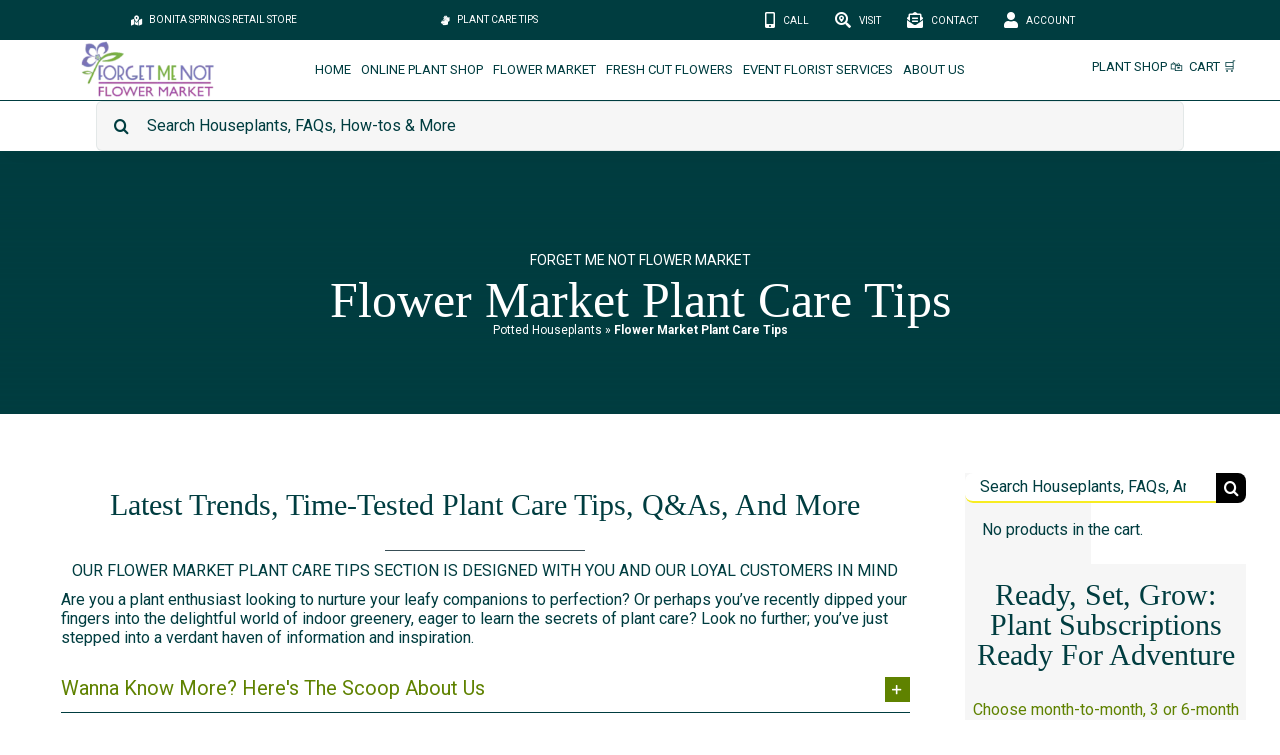

--- FILE ---
content_type: text/html; charset=UTF-8
request_url: https://forgetmenotflowermarkets.com/flower-market-plant-tips/
body_size: 78967
content:
<!DOCTYPE html><html class="avada-html-layout-wide avada-html-header-position-top avada-is-100-percent-template awb-scroll" lang="en-US" prefix="og: http://ogp.me/ns# fb: http://ogp.me/ns/fb#"><head><script data-no-optimize="1">var litespeed_docref=sessionStorage.getItem("litespeed_docref");litespeed_docref&&(Object.defineProperty(document,"referrer",{get:function(){return litespeed_docref}}),sessionStorage.removeItem("litespeed_docref"));</script> <meta http-equiv="X-UA-Compatible" content="IE=edge" /><meta http-equiv="Content-Type" content="text/html; charset=utf-8"/><meta name="viewport" content="width=device-width, initial-scale=1" /><meta name='robots' content='index, follow, max-image-preview:large, max-snippet:-1, max-video-preview:-1' /> <script data-cfasync="false" data-pagespeed-no-defer>window.dataLayerPYS = window.dataLayerPYS || [];</script> 
 <script data-cfasync="false" data-pagespeed-no-defer>var pys_datalayer_name = "dataLayer";
	window.dataLayerPYS = window.dataLayerPYS || [];</script> <title>Time-Tested Plant Care Tips You Need to Know | House Plants for Sale Online</title><meta name="description" content="Eager to learn secrets of perfect plant care? Whether seasoned plant parent or curious newbie, learn it all here. Plant Care Tips!" /><link rel="canonical" href="https://palegreen-okapi-423424.hostingersite.com/flower-market-plant-tips/" /><meta property="og:locale" content="en_US" /><meta property="og:type" content="article" /><meta property="og:title" content="Flower Market Plant Care Tips" /><meta property="og:description" content="Eager to learn secrets of perfect plant care? Whether seasoned plant parent or curious newbie, learn it all here. Plant Care Tips!" /><meta property="og:url" content="https://palegreen-okapi-423424.hostingersite.com/flower-market-plant-tips/" /><meta property="og:site_name" content="House Plants for Sale Online" /><meta property="article:publisher" content="https://www.facebook.com/forgetmenotflowermarket" /><meta property="article:modified_time" content="2024-08-14T15:33:01+00:00" /><meta property="og:image" content="https://palegreen-okapi-423424.hostingersite.com/wp-content/uploads/Forget-Me-Not-Flower-Market-Garden-Supplies.jpg" /><meta property="og:image:width" content="1920" /><meta property="og:image:height" content="1056" /><meta property="og:image:type" content="image/jpeg" /><meta name="twitter:card" content="summary_large_image" /><meta name="twitter:label1" content="Est. reading time" /><meta name="twitter:data1" content="15 minutes" /> <script type="application/ld+json" class="yoast-schema-graph">{"@context":"https://schema.org","@graph":[{"@type":"Article","@id":"https://palegreen-okapi-423424.hostingersite.com/flower-market-plant-tips/#article","isPartOf":{"@id":"https://palegreen-okapi-423424.hostingersite.com/flower-market-plant-tips/"},"author":{"name":"admin","@id":"https://palegreen-okapi-423424.hostingersite.com/#/schema/person/ff591159e9469d4e619366dcfd97843c"},"headline":"Flower Market Plant Care Tips","datePublished":"2019-02-02T15:31:20+00:00","dateModified":"2024-08-14T15:33:01+00:00","mainEntityOfPage":{"@id":"https://palegreen-okapi-423424.hostingersite.com/flower-market-plant-tips/"},"wordCount":1545,"publisher":{"@id":"https://palegreen-okapi-423424.hostingersite.com/#organization"},"image":{"@id":"https://palegreen-okapi-423424.hostingersite.com/flower-market-plant-tips/#primaryimage"},"thumbnailUrl":"https://forgetmenotflowermarkets.com/wp-content/uploads/Forget-Me-Not-Flower-Market-Garden-Supplies.jpg","inLanguage":"en-US"},{"@type":"WebPage","@id":"https://palegreen-okapi-423424.hostingersite.com/flower-market-plant-tips/","url":"https://palegreen-okapi-423424.hostingersite.com/flower-market-plant-tips/","name":"Time-Tested Plant Care Tips You Need to Know | House Plants for Sale Online","isPartOf":{"@id":"https://palegreen-okapi-423424.hostingersite.com/#website"},"primaryImageOfPage":{"@id":"https://palegreen-okapi-423424.hostingersite.com/flower-market-plant-tips/#primaryimage"},"image":{"@id":"https://palegreen-okapi-423424.hostingersite.com/flower-market-plant-tips/#primaryimage"},"thumbnailUrl":"https://forgetmenotflowermarkets.com/wp-content/uploads/Forget-Me-Not-Flower-Market-Garden-Supplies.jpg","datePublished":"2019-02-02T15:31:20+00:00","dateModified":"2024-08-14T15:33:01+00:00","description":"Eager to learn secrets of perfect plant care? Whether seasoned plant parent or curious newbie, learn it all here. Plant Care Tips!","breadcrumb":{"@id":"https://palegreen-okapi-423424.hostingersite.com/flower-market-plant-tips/#breadcrumb"},"inLanguage":"en-US","potentialAction":[{"@type":"ReadAction","target":["https://palegreen-okapi-423424.hostingersite.com/flower-market-plant-tips/"]}]},{"@type":"ImageObject","inLanguage":"en-US","@id":"https://palegreen-okapi-423424.hostingersite.com/flower-market-plant-tips/#primaryimage","url":"https://forgetmenotflowermarkets.com/wp-content/uploads/Forget-Me-Not-Flower-Market-Garden-Supplies.jpg","contentUrl":"https://forgetmenotflowermarkets.com/wp-content/uploads/Forget-Me-Not-Flower-Market-Garden-Supplies.jpg","width":1920,"height":1056,"caption":"Forget Me Not | Flower-Market | Wholesale and Retail of Fresh Cut Flowers, Plants and Garden Supplies"},{"@type":"BreadcrumbList","@id":"https://palegreen-okapi-423424.hostingersite.com/flower-market-plant-tips/#breadcrumb","itemListElement":[{"@type":"ListItem","position":1,"name":"Potted Houseplants","item":"https://palegreen-okapi-423424.hostingersite.com/"},{"@type":"ListItem","position":2,"name":"Flower Market Plant Care Tips"}]},{"@type":"WebSite","@id":"https://palegreen-okapi-423424.hostingersite.com/#website","url":"https://palegreen-okapi-423424.hostingersite.com/","name":"House Plants for Sale Online","description":"Deals on House Plants","publisher":{"@id":"https://palegreen-okapi-423424.hostingersite.com/#organization"},"alternateName":"Houseplant Sale","potentialAction":[{"@type":"SearchAction","target":{"@type":"EntryPoint","urlTemplate":"https://palegreen-okapi-423424.hostingersite.com/?s={search_term_string}"},"query-input":{"@type":"PropertyValueSpecification","valueRequired":true,"valueName":"search_term_string"}}],"inLanguage":"en-US"},{"@type":"Organization","@id":"https://palegreen-okapi-423424.hostingersite.com/#organization","name":"Houseplant Sale","alternateName":"Forget Me Not Flower Market","url":"https://palegreen-okapi-423424.hostingersite.com/","logo":{"@type":"ImageObject","inLanguage":"en-US","@id":"https://palegreen-okapi-423424.hostingersite.com/#/schema/logo/image/","url":"https://forgetmenotflowermarkets.com/wp-content/uploads/forget-me-not-flower-market-houseplant-sale.jpg","contentUrl":"https://forgetmenotflowermarkets.com/wp-content/uploads/forget-me-not-flower-market-houseplant-sale.jpg","width":1280,"height":1280,"caption":"Houseplant Sale"},"image":{"@id":"https://palegreen-okapi-423424.hostingersite.com/#/schema/logo/image/"},"sameAs":["https://www.facebook.com/forgetmenotflowermarket","https://mastodon.social/@houseplantsale","https://www.instagram.com/forgetmenotflowermarkets/","https://www.tiktok.com/@forgetmenotflowermarket","https://www.pinterest.com/forgetmenotflowermarket/"],"email":"Hello@ForgetMeNotFlowerMarkets.com","telephone":"3054505327","legalName":"Houseplant Sale, LLC","numberOfEmployees":{"@type":"QuantitativeValue","minValue":"1","maxValue":"10"},"publishingPrinciples":"https://palegreen-okapi-423424.hostingersite.com/publishing-principles/","ownershipFundingInfo":"https://palegreen-okapi-423424.hostingersite.com/ownership-funding-info/","actionableFeedbackPolicy":"https://palegreen-okapi-423424.hostingersite.com/actionable-feedback-policy/","correctionsPolicy":"https://palegreen-okapi-423424.hostingersite.com/corrections-policy/","ethicsPolicy":"https://palegreen-okapi-423424.hostingersite.com/ethics-policy/","diversityPolicy":"https://palegreen-okapi-423424.hostingersite.com/peace-policy-from-forget-me-not-flower-market-houseplant-sale/"},{"@type":"Person","@id":"https://palegreen-okapi-423424.hostingersite.com/#/schema/person/ff591159e9469d4e619366dcfd97843c","name":"admin","image":{"@type":"ImageObject","inLanguage":"en-US","@id":"https://palegreen-okapi-423424.hostingersite.com/#/schema/person/image/","url":"https://forgetmenotflowermarkets.com/wp-content/litespeed/avatar/16f861dd13810f0a324aebcfe0d5b056.jpg?ver=1768368634","contentUrl":"https://forgetmenotflowermarkets.com/wp-content/litespeed/avatar/16f861dd13810f0a324aebcfe0d5b056.jpg?ver=1768368634","caption":"admin"}}]}</script>  <script type='application/javascript' id='pys-version-script'>console.log('PixelYourSite PRO version 12.3.4.1');</script> <link rel='dns-prefetch' href='//cdn.elementor.com' /><link rel="icon" href="https://forgetmenotflowermarkets.com/wp-content/uploads/forget-me-not-flower-market-houseplant-sale.jpg" type="image/jpeg" /><link rel="apple-touch-icon" sizes="180x180" href="https://forgetmenotflowermarkets.com/wp-content/uploads/forget-me-not-flower-market-houseplant-sale.jpg" type="image/jpeg"><link rel="icon" sizes="192x192" href="https://forgetmenotflowermarkets.com/wp-content/uploads/forget-me-not-flower-market-houseplant-sale.jpg" type="image/jpeg"><meta name="msapplication-TileImage" content="https://forgetmenotflowermarkets.com/wp-content/uploads/forget-me-not-flower-market-houseplant-sale.jpg" type="image/jpeg"> <script type="litespeed/javascript">console.log('PixelYourSite Bing version 4.1.1')</script> <meta name="description" content="Latest Trends, Time-Tested Plant Care Tips, Q&amp;As, and More
Our Flower Market Plant Care Tips Section is Designed with You and Our Loyal Customers in Mind Are you a plant enthusiast looking to nurture your leafy companions to perfection? Or perhaps you&#039;ve recently dipped your fingers into the delightful world of indoor"/><meta property="og:locale" content="en_US"/><meta property="og:type" content="article"/><meta property="og:site_name" content="House Plants for Sale Online"/><meta property="og:title" content="Time-Tested Plant Care Tips You Need to Know | House Plants for Sale Online"/><meta property="og:description" content="Latest Trends, Time-Tested Plant Care Tips, Q&amp;As, and More
Our Flower Market Plant Care Tips Section is Designed with You and Our Loyal Customers in Mind Are you a plant enthusiast looking to nurture your leafy companions to perfection? Or perhaps you&#039;ve recently dipped your fingers into the delightful world of indoor"/><meta property="og:url" content="https://forgetmenotflowermarkets.com/flower-market-plant-tips/"/><meta property="article:modified_time" content="2024-08-14T15:33:01-05:00"/><meta property="og:image" content="https://forgetmenotflowermarkets.com/wp-content/uploads/Forget-Me-Not-Flower-Market-Garden-Supplies.jpg"/><meta property="og:image:width" content="1920"/><meta property="og:image:height" content="1056"/><meta property="og:image:type" content="image/jpeg"/><style id='wp-img-auto-sizes-contain-inline-css' type='text/css'>img:is([sizes=auto i],[sizes^="auto," i]){contain-intrinsic-size:3000px 1500px}
/*# sourceURL=wp-img-auto-sizes-contain-inline-css */</style><style id="litespeed-ccss">[class*=" awb-icon-"],[class^=awb-icon-]{font-family:awb-icons!important;speak:never;font-style:normal;font-weight:400;font-variant:normal;text-transform:none;line-height:1;-webkit-font-smoothing:antialiased;-moz-osx-font-smoothing:grayscale}.awb-icon-minus:before{content:""}.awb-icon-plus:before{content:""}.awb-icon-exclamation-triangle:before{content:""}.awb-icon-check-circle:before{content:""}.product-images{position:relative}.product-images{display:block;text-align:center;position:relative}.fusion-menu-cart-items{font-size:var(--woo_icon_font_size)}.fusion-form-form-wrapper{--awb-tooltip-text-color:#fff;--awb-tooltip-background-color:#333;--awb-required-field-symbol-deco:dotted underline;--awb-field-margin-top:1em;--awb-field-margin-bottom:1em;--awb-form-input-height:var(--form_input_height);--awb-form-bg-color:var(--form_bg_color);--awb-label-font-size:var(--body_typography-font-size);--awb-form-font-size:var(--form_text_size);--awb-form-placeholder-color:var(--form_text_color);--awb-form-text-color:var(--form_text_color);--awb-form-label-color:var(--body_typography-color);--awb-form-border-width-top:var(--form_border_width-top);--awb-form-border-width-bottom:var(--form_border_width-bottom);--awb-form-border-width-right:var(--form_border_width-right);--awb-form-border-width-left:var(--form_border_width-left);--awb-form-border-color:var(--form_border_color);--awb-form-focus-border-color:var(--form_focus_border_color);--awb-form-focus-border-hover-color:var(--form_focus_border_color-5a);--awb-form-border-radius:var(--form_border_radius);--awb-icon-alignment-top:var(--form_border_width-top);--awb-icon-alignment-bottom:var(--form_border_width-bottom);--awb-icon-alignment-font_size:1em;--awb-margin-top:0;--awb-margin-right:0;--awb-margin-bottom:0;--awb-margin-left:0;border:none;margin:var(--awb-margin-top) var(--awb-margin-right) var(--awb-margin-bottom) var(--awb-margin-left)}.fusion-form-form-wrapper input[type=email],.fusion-form-form-wrapper input[type=text]{height:var(--awb-form-input-height);background-color:var(--awb-form-bg-color);color:var(--awb-form-text-color);border-top-width:var(--awb-form-border-width-top);border-bottom-width:var(--awb-form-border-width-bottom);border-right-width:var(--awb-form-border-width-right);border-left-width:var(--awb-form-border-width-left);border-color:var(--awb-form-border-color);border-radius:var(--awb-form-border-radius);font-size:var(--awb-form-font-size)}.fusion-form-form-wrapper .fusion-form-field{position:relative;width:100%;clear:both;margin-top:var(--awb-field-margin-top);margin-bottom:var(--awb-field-margin-bottom)}.fusion-form-form-wrapper .fusion-form-field .fusion-form-input{width:100%;padding:0 1em;outline:0}.fusion-form .form-submission-notices .fusion-form-response{display:none}.fusion-widget-cart-number{display:inline-block;border-radius:100%;line-height:normal;text-align:center;padding:2px 7px;background-color:var(--menu_hover_first_color);color:var(--nav_typography-color)}.fusion-menu-cart-items{line-height:1.5}.fusion-menu-cart-items{width:var(--dropdown_menu_width)}*{box-sizing:border-box}input[type=email],input[type=password],input[type=search],input[type=submit],input[type=text]{-webkit-appearance:none;-webkit-border-radius:0}input[type=search]::-webkit-search-decoration{-webkit-appearance:none}body{margin:0;min-width:320px;-webkit-text-size-adjust:100%;overflow-x:hidden;overflow-y:scroll;color:var(--body_typography-color);font-size:var(--body_typography-font-size,16px);font-family:var(--body_typography-font-family,inherit)}#boxed-wrapper{overflow-x:hidden;overflow-x:clip}#wrapper{overflow:visible}img{border-style:none;vertical-align:top;max-width:100%;height:auto}a{text-decoration:none}input{font-family:var(--body_typography-font-family,inherit);vertical-align:middle;color:var(--body_typography-color)}form{margin:0;padding:0;border-style:none}#main{padding:55px 10px 45px;clear:both}#content{width:71.1702128%;float:left;min-height:1px}.s{float:none}.input-text,input[type=email],input[type=password],input[type=text]{border:1px solid #d2d2d2;font-size:13px;color:#747474;padding:8px 15px;width:100%;box-sizing:border-box}.toggle-content{padding-top:10px;padding-bottom:15px;position:relative}.post-content p{margin:0 0 20px}.fusion-body blockquote{background:#f5f5f5;font-family:var(--body_typography-font-family);font-weight:var(--body_typography-font-weight);letter-spacing:var(--body_typography-letter-spacing);font-size:var(--body_typography-font-size);line-height:var(--body_typography-line-height);color:var(--body_typography-color);border-left:4px solid #65bc7b;padding:15px;margin-top:2em;margin-bottom:2em;font-style:italic}.fusion-body blockquote :last-child{margin-bottom:0}.layout-wide-mode #wrapper{width:100%;max-width:none}#sliders-container{position:relative}.searchform .fusion-search-form-content{display:flex;align-items:center;overflow:hidden;width:100%}.searchform .fusion-search-form-content .fusion-search-field{flex-grow:1}.searchform .fusion-search-form-content .fusion-search-field input{background-color:#fff;border:1px solid #d2d2d2;color:#747474;font-size:13px;padding:8px 15px;height:33px;width:100%;box-sizing:border-box;margin:0;outline:0}.searchform .fusion-search-form-content .fusion-search-button input[type=submit]{background:#000;border:none;border-radius:0;color:#fff;font-size:1em;height:33px;line-height:33px;margin:0;padding:0;width:33px;text-indent:0;font-family:awb-icons;font-weight:400;text-shadow:none;-webkit-font-smoothing:antialiased}.fusion-search-element .searchform.fusion-search-form-clean .fusion-search-form-content,.fusion-search-form-clean .searchform:not(.fusion-search-form-classic) .fusion-search-form-content{position:relative}.fusion-search-element .searchform.fusion-search-form-clean .fusion-search-button,.fusion-search-form-clean .searchform:not(.fusion-search-form-classic) .fusion-search-button{position:absolute}.fusion-search-element .searchform.fusion-search-form-clean .fusion-search-button input[type=submit],.fusion-search-form-clean .searchform:not(.fusion-search-form-classic) .fusion-search-button input[type=submit]{background-color:#fff0;color:#aaa9a9}.fusion-live-search .fusion-search-field{z-index:14}.fusion-live-search .fusion-search-button{z-index:14;position:relative}.fusion-live-search .fusion-slider-loading{display:none;margin:-1.2em 0 0-1.2em;width:2.4em;height:2.4em;border-top:.3em solid rgb(255 255 255/.35);border-right:.3em solid rgb(255 255 255/.35);border-bottom:.3em solid #fff;border-left:.3em solid rgb(255 255 255/.35)}.fusion-live-search .fusion-search-results-wrapper{position:relative}.fusion-live-search .fusion-search-results{z-index:-1;visibility:hidden;overflow-y:auto;position:absolute;margin-top:25px;width:100%;max-height:250px;opacity:0;background-color:#fff;border-style:solid}.fusion-row{margin:0 auto}.fusion-row:after,.fusion-row:before{content:" ";display:table}.fusion-row:after{clear:both}strong{font-weight:bolder}.screen-reader-text{border:0;clip:rect(1px,1px,1px,1px);clip-path:inset(50%);height:1px;margin:-1px;overflow:hidden;padding:0;position:absolute!important;width:1px;word-wrap:normal!important}.fusion-slider-loading{position:absolute;top:50%;left:50%;margin:-3em 0 0-3em;color:#fff0;font-size:10px;border-top:.5em solid rgb(0 0 0/.2);border-right:.5em solid rgb(0 0 0/.2);border-bottom:.5em solid #333;border-left:.5em solid rgb(0 0 0/.2);animation:fusion-rotate .8s infinite linear}.fusion-slider-loading,.fusion-slider-loading:after{width:6em;height:6em;border-radius:50%;background-clip:padding-box}@keyframes fusion-rotate{0%{transform:rotate(0)}100%{transform:rotate(360deg)}}.post-content p{margin-top:0;margin-bottom:20px}.fusion-page-load-link{display:none}html:not(.avada-html-layout-boxed):not(.avada-html-layout-framed),html:not(.avada-html-layout-boxed):not(.avada-html-layout-framed) body{background-color:var(--bg_color);background-blend-mode:var(--bg-color-overlay)}body{background-image:var(--bg_image);background-repeat:var(--bg_repeat)}#main,.layout-wide-mode #main,.layout-wide-mode #wrapper,body,html{background-color:var(--content_bg_color)}#main{background-image:var(--content_bg_image);background-repeat:var(--content_bg_repeat)}#wrapper .post-content blockquote,.fusion-body blockquote{border-color:var(--primary_color)}html.awb-scroll{scrollbar-width:thin;scrollbar-color:var(--scrollbar_handle) var(--scrollbar_background)}html.awb-scroll::-webkit-scrollbar{width:10px}html.awb-scroll::-webkit-scrollbar-track{background:var(--scrollbar_background)}html.awb-scroll::-webkit-scrollbar-thumb{background-color:var(--scrollbar_handle);border-radius:5px}.input-text:not(textarea),.searchform .fusion-search-form-content .fusion-search-button input[type=submit],.searchform .fusion-search-form-content .fusion-search-field input,input.s,input[type=email],input[type=password],input[type=text]{height:var(--form_input_height);padding-top:0;padding-bottom:0}.searchform .fusion-search-form-content .fusion-search-button input[type=submit]{width:var(--form_input_height)}.searchform .fusion-search-form-content .fusion-search-button input[type=submit]{line-height:var(--form_input_height)}.input-text,input.s,input[type=email],input[type=password],input[type=text]{background-color:var(--form_bg_color);font-size:var(--form_text_size);color:var(--form_text_color)}.searchform .fusion-search-form-content .fusion-search-field input{background-color:var(--form_bg_color);font-size:var(--form_text_size)}.fusion-search-element .searchform.fusion-search-form-clean .fusion-search-form-content .fusion-search-button input[type=submit],.fusion-search-form-clean .searchform:not(.fusion-search-form-classic) .fusion-search-form-content .fusion-search-button input[type=submit]{font-size:var(--form_text_size);color:var(--form_text_color)}.searchform .fusion-search-form-content .fusion-search-field input{color:var(--form_text_color)}.fusion-live-search .fusion-search-results{background-color:var(--form_bg_color);font-size:var(--form_text_size);color:var(--form_text_color);border-radius:var(--form_border_radius)}.fusion-live-search .fusion-search-results{border-color:var(--form_focus_border_color);border-width:var(--form_border_width-top) var(--form_border_width-right) var(--form_border_width-bottom) var(--form_border_width-left)}.input-text::-moz-placeholder,.searchform .s::-moz-placeholder,input.s::-moz-placeholder,input::-moz-placeholder{color:var(--form_text_color)}.input-text::-webkit-input-placeholder,.searchform .s::-webkit-input-placeholder,input.s::-webkit-input-placeholder,input::-webkit-input-placeholder{color:var(--form_text_color)}.fusion-search-form-clean .fusion-live-search .fusion-slider-loading{border-bottom-color:var(--form_text_color);border-top-color:var(--form_text_color-35a);border-right-color:var(--form_text_color-35a);border-left-color:var(--form_text_color-35a)}.input-text,.searchform .fusion-search-form-content .fusion-search-field input,input.s,input[type=email],input[type=password],input[type=text]{border-width:var(--form_border_width-top) var(--form_border_width-right) var(--form_border_width-bottom) var(--form_border_width-left);border-color:var(--form_border_color);border-radius:var(--form_border_radius)}.fusion-search-element .searchform.fusion-search-form-classic .fusion-search-form-content,.fusion-search-form-classic .searchform:not(.fusion-search-form-clean) .fusion-search-form-content{border-radius:var(--form_border_radius);border-width:var(--form_border_width-top) var(--form_border_width-right) var(--form_border_width-bottom) var(--form_border_width-left)}:root{--adminbar-height:0px}#main .fusion-row{max-width:var(--site_width)}html:not(.avada-has-site-width-percent) #main{padding-left:30px;padding-right:30px}html:not(.avada-has-site-width-percent) #main.width-100{padding-left:var(--hundredp_padding-fallback_to_zero);padding-right:var(--hundredp_padding-fallback_to_zero)}.fusion-page-title-bar.fusion-tb-page-title-bar{padding-left:0;padding-right:0;height:auto}.width-100 .fusion-fullwidth,.width-100 .nonhundred-percent-fullwidth{margin-left:var(--hundredp_padding-hundred_percent_negative_margin);margin-right:var(--hundredp_padding-hundred_percent_negative_margin)}.width-100 .fusion-fullwidth .fusion-fullwidth,.width-100 .fusion-fullwidth .nonhundred-percent-fullwidth{margin-left:0;margin-right:0}body.awb-no-sidebars #content{width:100%;float:none}#main{padding-left:30px;padding-right:30px;padding-top:var(--main_padding-top);padding-bottom:var(--main_padding-bottom)}#main.width-100{padding-left:var(--hundredp_padding-fallback_to_zero);padding-right:var(--hundredp_padding-fallback_to_zero)}html.avada-is-100-percent-template #main{padding-left:0;padding-right:0}html.avada-is-100-percent-template #main.width-100{padding-left:var(--hundredp_padding-fallback_to_zero);padding-right:var(--hundredp_padding-fallback_to_zero)}.layout-wide-mode #wrapper{width:100%;max-width:none}.fusion-live-search .fusion-search-results{max-height:var(--live_search_results_height)}body{font-family:var(--body_typography-font-family);font-weight:var(--body_typography-font-weight);letter-spacing:var(--body_typography-letter-spacing);font-style:var(--body_typography-font-style,normal)}.fusion-alert,body{font-size:var(--body_typography-font-size)}.fusion-accordian .panel-body,body{line-height:var(--body_typography-line-height)}body{color:var(--body_typography-color)}body a,body a:after,body a:before{color:var(--link_color)}.fusion-page-title-bar h1,.fusion-tb-page-title-bar h1,.fusion-title h1,h1{font-family:var(--h1_typography-font-family);font-weight:var(--h1_typography-font-weight);line-height:var(--h1_typography-line-height);letter-spacing:var(--h1_typography-letter-spacing);text-transform:var(--h1_typography-text-transform);font-style:var(--h1_typography-font-style,normal)}.fusion-tb-page-title-bar h1,h1{font-size:var(--h1_typography-font-size)}.fusion-tb-page-title-bar h1,.title h1,h1{color:var(--h1_typography-color)}h1{margin-top:var(--h1_typography-margin-top);margin-bottom:var(--h1_typography-margin-bottom)}.post-content h2,h2{font-family:var(--h2_typography-font-family);font-weight:var(--h2_typography-font-weight);line-height:var(--h2_typography-line-height);letter-spacing:var(--h2_typography-letter-spacing);text-transform:var(--h2_typography-text-transform);font-style:var(--h2_typography-font-style,normal)}.post-content h2,h2{font-size:var(--h2_typography-font-size)}h2{color:var(--h2_typography-color)}.fusion-title-size-two,h2{margin-top:var(--h2_typography-margin-top);margin-bottom:var(--h2_typography-margin-bottom)}.post-content h3,h3{font-family:var(--h3_typography-font-family);font-weight:var(--h3_typography-font-weight);line-height:var(--h3_typography-line-height);letter-spacing:var(--h3_typography-letter-spacing);text-transform:var(--h3_typography-text-transform);font-style:var(--h3_typography-font-style,normal)}.post-content h3,h3{font-size:var(--h3_typography-font-size)}.fusion-title h3,.post-content h3,.title h3,h3{color:var(--h3_typography-color)}h3{margin-top:var(--h3_typography-margin-top);margin-bottom:var(--h3_typography-margin-bottom)}.post-content h4,h4{font-family:var(--h4_typography-font-family);font-weight:var(--h4_typography-font-weight);line-height:var(--h4_typography-line-height);letter-spacing:var(--h4_typography-letter-spacing);text-transform:var(--h4_typography-text-transform);font-style:var(--h4_typography-font-style,normal)}h4{line-height:var(--h4_typography-line-height)}.post-content h4,h4{font-size:var(--h4_typography-font-size)}.post-content h4,h4{color:var(--h4_typography-color)}h4{margin-top:var(--h4_typography-margin-top);margin-bottom:var(--h4_typography-margin-bottom)}.fusion-title h5,h5{font-family:var(--h5_typography-font-family);font-weight:var(--h5_typography-font-weight);line-height:var(--h5_typography-line-height);letter-spacing:var(--h5_typography-letter-spacing);text-transform:var(--h5_typography-text-transform);font-style:var(--h5_typography-font-style,normal)}h5{font-size:var(--h5_typography-font-size)}.fusion-title h5,.title h5,h5{color:var(--h5_typography-color)}h5{margin-top:var(--h5_typography-margin-top);margin-bottom:var(--h5_typography-margin-bottom)}.fusion-search-element .searchform.fusion-search-form-clean .fusion-search-form-content .fusion-search-field input,.fusion-search-form-clean .searchform:not(.fusion-search-form-classic) .fusion-search-form-content .fusion-search-field input{padding-left:var(--form_input_height)}.fusion-search-element .searchform.fusion-search-form-classic .fusion-search-form-content .fusion-search-field input,.fusion-search-form-classic .searchform:not(.fusion-search-form-clean) .fusion-search-form-content .fusion-search-field input{border-right:none;border-top-right-radius:0;border-bottom-right-radius:0}.awb-off-canvas-wrap{--awb-horizontal-position:center;--awb-vertical-position:center;--awb-overlay-z-index:99990;--awb-overlay-background-color:rgba(0, 0, 0, 0.8);--awb-overlay-background-image:none;--awb-overlay-background-repeat:repeat;--awb-overlay-background-size:auto;--awb-overlay-background-position:left top;--awb-overlay-background-blend-mode:none;--awb-width:800px;--awb-height:auto;--awb-margin-top:0;--awb-margin-right:0;--awb-margin-bottom:0;--awb-margin-left:0;--awb-background-color:#fff;--awb-background-image:none;--awb-background-repeat:repeat;--awb-background-size:auto;--awb-background-position:left top;--awb-background-blend-mode:none;--awb-oc-scrollbar-handle-color:#65bc7b;--awb-oc-scrollbar-background:#f2f3f5;--awb-padding-top:0;--awb-padding-right:0;--awb-padding-bottom:0;--awb-padding-left:0;--awb-content-layout:column;--awb-align-content:flex-start;--awb-valign-content:flex-start;--awb-content-wrap:wrap;--awb-close-button-color:var(--body_typography-color);--awb-close-icon-size:var(--body_typography-font-size);--awb-close-button-color-hover:#d30404;--awb-border-top-width:0;--awb-border-right-width:0;--awb-border-bottom-width:0;--awb-border-left-width:0;--awb-border-color:inherit;--awb-border-top-left-radius:0;--awb-border-top-right-radius:0;--awb-border-bottom-right-radius:0;--awb-border-bottom-left-radius:0;--awb-box-shadow:none;position:fixed;top:0;left:0;width:100%;height:100%;background-color:var(--awb-overlay-background-color);display:flex;justify-content:var(--awb-horizontal-position);align-items:var(--awb-vertical-position);opacity:0;visibility:hidden;z-index:-1}.awb-off-canvas-wrap:not(.overlay-disabled){background-image:var(--awb-overlay-background-image);background-repeat:var(--awb-overlay-background-repeat);background-position:var(--awb-overlay-background-position);background-size:var(--awb-overlay-background-size);background-blend-mode:var(--awb-overlay-background-blend-mode)}.awb-off-canvas-wrap.type-sliding-bar{--awb-width:400px;--awb-vertical-position:flex-end}.awb-off-canvas-wrap .awb-off-canvas{position:relative;width:var(--awb-width);height:var(--awb-height);max-width:100vw;max-height:100vh;outline:0;margin-top:var(--awb-margin-top);margin-right:var(--awb-margin-right);margin-bottom:var(--awb-margin-bottom);margin-left:var(--awb-margin-left)}.awb-off-canvas-wrap .awb-off-canvas .off-canvas-close{margin:var(--awb-close-button-margin-top,20px) var(--awb-close-button-margin-right,0) var(--awb-close-button-margin-bottom,0) var(--awb-close-button-margin-left,0);color:var(--awb-close-button-color);font-size:var(--awb-close-icon-size);background-color:#fff0;border:none;position:absolute;top:0;right:0;z-index:20}.awb-off-canvas-wrap .awb-off-canvas .off-canvas-close.close-position-right{margin-right:var(--awb-close-button-margin-right,20px)}.awb-off-canvas-wrap .awb-off-canvas-inner{background-color:var(--awb-background-color);background-image:var(--awb-background-image);background-repeat:var(--awb-background-repeat);background-position:var(--awb-background-position);background-size:var(--awb-background-size);background-blend-mode:var(--awb-background-blend-mode);border-style:solid;border-top-width:var(--awb-border-top-width);border-right-width:var(--awb-border-right-width);border-bottom-width:var(--awb-border-bottom-width);border-left-width:var(--awb-border-left-width);border-top-left-radius:var(--awb-border-top-left-radius);border-top-right-radius:var(--awb-border-top-right-radius);border-bottom-left-radius:var(--awb-border-bottom-left-radius);border-bottom-right-radius:var(--awb-border-bottom-right-radius);border-color:var(--awb-border-color);box-shadow:var(--awb-box-shadow);position:relative;width:100%;height:100%;max-height:100vh;max-width:100vw;display:flex;align-items:flex-start;overflow:hidden;z-index:10}.awb-off-canvas-wrap .awb-off-canvas-inner .off-canvas-content{width:100%;height:100%;max-width:100vw;max-height:100vh;padding:var(--awb-padding-top) var(--awb-padding-right) var(--awb-padding-bottom) var(--awb-padding-left);display:flex;flex-direction:var(--awb-content-layout);flex-wrap:var(--awb-content-wrap);justify-content:var(--awb-align-content);position:relative;overflow-x:hidden;overflow-y:auto}.awb-off-canvas-wrap .awb-off-canvas-inner.content-layout-column .off-canvas-content{flex-wrap:nowrap}.fusion-page-title-bar{border:none;--page_title_mobile_height:px;--page_title_bg_color:var(--awb-color1);--page_title_border_color:rgba(255,255,255,0);--page_title_font_size:30px;--page_title_color:#ffffff;--page_title_subheader_font_size:14px;--page_title_subheader_color:#8bc34a;--page_title_bg:none;--page_title_bg_retina:var(--page_title_bg)}.fusion-alert:not(.fusion-live-alert) .close{display:inline}.awb-link-decoration #wrapper a:not(.awb-no-decoration,.fusion-builder-module-control,#fusion-edit-slider-options-action-button,#fusion-edit-slider-action-button):not([data-filter],.pagination *,.flex-next,.flex-prev,.awb-image-hotspots-hotspot,.fusion-social-network-icon,.awb-text-path a,.fb-icon-element,.avada-button-select,.fusion-countdown-link,.fusion-button-bar,.tag-cloud-link):not(.fusion-rollover-link,.fusion-rollover-gallery,.fusion-rollover-title-link):not([class^="star"],[role="tab"] *,.catalog-ordering *,.view-cart *,.woocommerce-side-nav *,.wc-forward,.remove,.fusion-post-card-cart-add-to-cart,.add_to_cart_button,.show_details_button,.product_type_external,.fusion-view-cart,.fusion-quick-view,.fusion-update-cart):not(.fusion-button,.tribe-button):not(.awb-menu__main-a,.awb-menu__sub-a,.awb-submenu__main-a,.awb-submenu__sub-a,.fusion-header *,.fusion-secondary-header *):not([role="tab"],[role="button"]):not(.awb-toc-el__item-anchor){text-decoration-line:var(--awb-link_decoration_line);text-decoration-style:var(--awb-link_decoration_style);text-decoration-thickness:var(--awb-link_decoration_thickness);text-underline-offset:var(--awb-link_decoration_underline_offset)}.awb-link-decoration .awb-off-canvas-wrap a:not(.awb-no-decoration,.fusion-builder-module-control,#fusion-edit-slider-options-action-button,#fusion-edit-slider-action-button):not([data-filter],.pagination *,.flex-next,.flex-prev,.awb-image-hotspots-hotspot,.fusion-social-network-icon,.awb-text-path a,.fb-icon-element,.avada-button-select,.fusion-countdown-link,.fusion-button-bar,.tag-cloud-link):not(.fusion-rollover-link,.fusion-rollover-gallery,.fusion-rollover-title-link):not([class^="star"],[role="tab"] *,.catalog-ordering *,.view-cart *,.woocommerce-side-nav *,.wc-forward,.remove,.fusion-post-card-cart-add-to-cart,.add_to_cart_button,.show_details_button,.product_type_external,.fusion-view-cart,.fusion-quick-view,.fusion-update-cart):not(.fusion-button,.tribe-button):not(.awb-menu__main-a,.awb-menu__sub-a,.awb-submenu__main-a,.awb-submenu__sub-a,.fusion-header *,.fusion-secondary-header *):not([role="tab"],[role="button"]):not(.awb-toc-el__item-anchor){text-decoration-line:var(--awb-link_decoration_line);text-decoration-style:var(--awb-link_decoration_style);text-decoration-thickness:var(--awb-link_decoration_thickness);text-underline-offset:var(--awb-link_decoration_underline_offset)}.fusion-body blockquote,.post-content blockquote{background-color:var(--testimonial_bg_color)}:root{--awb-color1:#ffffff;--awb-color1-h:0;--awb-color1-s:0%;--awb-color1-l:100%;--awb-color1-a:100%;--awb-color2:#f6f6f6;--awb-color2-h:0;--awb-color2-s:0%;--awb-color2-l:96%;--awb-color2-a:100%;--awb-color3:#f9f2f9;--awb-color3-h:300;--awb-color3-s:37%;--awb-color3-l:96%;--awb-color3-a:100%;--awb-color4:#5f8200;--awb-color4-h:76;--awb-color4-s:100%;--awb-color4-l:25%;--awb-color4-a:100%;--awb-color5:#003d40;--awb-color5-h:183;--awb-color5-s:100%;--awb-color5-l:13%;--awb-color5-a:100%;--awb-color6:#003d40;--awb-color6-h:183;--awb-color6-s:100%;--awb-color6-l:13%;--awb-color6-a:100%;--awb-color7:#9f4499;--awb-color7-h:304;--awb-color7-s:40%;--awb-color7-l:45%;--awb-color7-a:100%;--awb-color8:#003d40;--awb-color8-h:183;--awb-color8-s:100%;--awb-color8-l:13%;--awb-color8-a:100%;--awb-custom10:#f7ec21;--awb-custom10-h:57;--awb-custom10-s:93%;--awb-custom10-l:55%;--awb-custom10-a:100%;--awb-typography1-font-family:"Iowan Old Style", "Apple Garamond", Baskerville, "Times New Roman", "Droid Serif", Times, "Source Serif Pro", serif;--awb-typography1-font-size:48px;--awb-typography1-font-weight:400;--awb-typography1-font-style:normal;--awb-typography1-line-height:1.2;--awb-typography1-letter-spacing:-0.015em;--awb-typography1-text-transform:none;--awb-typography2-font-family:"Iowan Old Style", "Apple Garamond", Baskerville, "Times New Roman", "Droid Serif", Times, "Source Serif Pro", serif;--awb-typography2-font-size:24px;--awb-typography2-font-weight:400;--awb-typography2-font-style:normal;--awb-typography2-line-height:1.1;--awb-typography2-letter-spacing:0px;--awb-typography2-text-transform:none;--awb-typography3-font-family:-apple-system, BlinkMacSystemFont, "Segoe UI", Roboto, Oxygen-Sans, Ubuntu, Cantarell, "Helvetica Neue", sans-serif;--awb-typography3-font-size:16px;--awb-typography3-font-weight:400;--awb-typography3-font-style:normal;--awb-typography3-line-height:1.2;--awb-typography3-letter-spacing:0.015em;--awb-typography3-text-transform:none;--awb-typography4-font-family:-apple-system, BlinkMacSystemFont, "Segoe UI", Roboto, Oxygen-Sans, Ubuntu, Cantarell, "Helvetica Neue", sans-serif;--awb-typography4-font-size:16px;--awb-typography4-font-weight:400;--awb-typography4-font-style:normal;--awb-typography4-line-height:1.72;--awb-typography4-letter-spacing:0.015em;--awb-typography4-text-transform:none;--awb-typography5-font-family:-apple-system, BlinkMacSystemFont, "Segoe UI", Roboto, Oxygen-Sans, Ubuntu, Cantarell, "Helvetica Neue", sans-serif;--awb-typography5-font-size:14px;--awb-typography5-font-weight:400;--awb-typography5-font-style:normal;--awb-typography5-line-height:1.72;--awb-typography5-letter-spacing:0.015em;--awb-typography5-text-transform:uppercase;--site_width:1920px;--site_width-int:1920;--margin_offset-top:0px;--margin_offset-bottom:0px;--margin_offset-top-no-percent:0px;--margin_offset-bottom-no-percent:0px;--main_padding-top:0px;--main_padding-top-or-55px:0px;--main_padding-bottom:0px;--hundredp_padding:6%;--hundredp_padding-fallback_to_zero:6%;--hundredp_padding-fallback_to_zero_px:6%;--hundredp_padding-hundred_percent_negative_margin:-6.8181818181818%;--grid_main_break_point:1000;--side_header_break_point:800;--content_break_point:800;--typography_sensitivity:1.00;--typography_factor:1.50;--primary_color:var(--awb-color8);--primary_color-85a:hsla(var(--awb-color8-h),var(--awb-color8-s),var(--awb-color8-l),calc(var(--awb-color8-a) - 15%));--primary_color-7a:hsla(var(--awb-color8-h),var(--awb-color8-s),var(--awb-color8-l),calc(var(--awb-color8-a) - 30%));--primary_color-5a:hsla(var(--awb-color8-h),var(--awb-color8-s),var(--awb-color8-l),calc(var(--awb-color8-a) - 50%));--primary_color-35a:hsla(var(--awb-color8-h),var(--awb-color8-s),var(--awb-color8-l),calc(var(--awb-color8-a) - 65%));--primary_color-2a:hsla(var(--awb-color8-h),var(--awb-color8-s),var(--awb-color8-l),calc(var(--awb-color8-a) - 80%));--header_bg_repeat:no-repeat;--side_header_width:0px;--side_header_width-int:0;--header_padding-top:0px;--header_padding-bottom:0px;--header_padding-left:0px;--header_padding-right:0px;--menu_highlight_background:#b9afa1;--menu_arrow_size-width:20px;--menu_arrow_size-height:6px;--nav_highlight_border:0px;--nav_padding:21px;--nav_padding-no-zero:21px;--dropdown_menu_top_border_size:3px;--dropdown_menu_width:230px;--mainmenu_dropdown_vertical_padding:7px;--menu_sub_bg_color:#ffffff;--menu_bg_hover_color:rgba(96,125,139,0.11);--menu_sub_sep_color:#dcdadb;--menu_h45_bg_color:#ffffff;--nav_typography-font-family:-apple-system, BlinkMacSystemFont, "Segoe UI", Roboto, Oxygen-Sans, Ubuntu, Cantarell, "Helvetica Neue", sans-serif, Tahoma, Geneva, sans-serif;--nav_typography-font-weight:400;--nav_typography-font-size:10px;--nav_typography-letter-spacing:2px;--nav_typography-color:#384e56;--nav_typography-color-65a:rgba(56,78,86,0.65);--nav_typography-color-35a:rgba(56,78,86,0.35);--menu_hover_first_color:#8bc34a;--menu_hover_first_color-65a:rgba(139,195,74,0.65);--menu_sub_color:#384e56;--nav_dropdown_font_size:12px;--flyout_menu_icon_font_size:14px;--flyout_menu_icon_font_size_px:14px;--snav_font_size:12px;--sec_menu_lh:44px;--header_top_menu_sub_color:#384e56;--mobile_menu_icons_top_margin:2px;--mobile_menu_nav_height:53px;--mobile_header_bg_color:#ffffff;--mobile_menu_background_color:#ffffff;--mobile_menu_hover_color:#f7f7f7;--mobile_menu_border_color:#384e56;--mobile_menu_toggle_color:#8bc34a;--mobile_menu_typography-font-family:Poppins, Tahoma, Geneva, sans-serif;--mobile_menu_typography-font-size:12px;--mobile_menu_typography-font-weight:400;--mobile_menu_typography-line-height:48px;--mobile_menu_typography-letter-spacing:2px;--mobile_menu_typography-color:#607d8b;--mobile_menu_typography-font-size-30-or-24px:24px;--mobile_menu_typography-font-size-open-submenu:var(--mobile_menu_typography-font-size, 13px);--mobile_menu_font_hover_color:#9f4499;--menu_icon_size:16px;--logo_alignment:center;--logo_background_color:#b9afa1;--slidingbar_width:300px;--slidingbar_width-percent_to_vw:300px;--slidingbar_content_padding-top:2%;--slidingbar_content_padding-bottom:2%;--slidingbar_content_padding-left:2%;--slidingbar_content_padding-right:2%;--slidingbar_bg_color:var(--awb-color8);--slidingbar_divider_color:var(--awb-color8);--slidingbar_link_color:var(--awb-color4);--slidingbar_link_color_hover:var(--awb-color7);--footer_divider_color:#ffffff;--footer_headings_typography-font-family:"Iowan Old Style", "Apple Garamond", Baskerville, "Times New Roman", "Droid Serif", Times, "Source Serif Pro", serif, "MS Serif", "New York", sans-serif;--footer_headings_typography-font-size:16px;--footer_headings_typography-font-weight:400;--footer_headings_typography-line-height:1.5;--footer_headings_typography-letter-spacing:0px;--footer_headings_typography-color:#8bc34a;--footer_text_color:#384e56;--bg_image:none;--bg_repeat:no-repeat;--bg_color:var(--awb-color1);--bg-color-overlay:normal;--bg_pattern:url(//forgetmenotflowermarkets.com/wp-content/themes/Avada/assets/images/patterns/pattern1.png);--content_bg_color:var(--awb-color1);--content_bg_image:none;--content_bg_repeat:no-repeat;--body_typography-font-family:-apple-system, BlinkMacSystemFont, "Segoe UI", Roboto, Oxygen-Sans, Ubuntu, Cantarell, "Helvetica Neue", sans-serif;--body_typography-font-size:16px;--base-font-size:16;--body_typography-font-weight:400;--body_typography-color:var(--awb-color6);--link_color:var(--awb-color7);--link_color-8a:hsla(var(--awb-color7-h),var(--awb-color7-s),var(--awb-color7-l),calc(var(--awb-color7-a) - 20%));--link_hover_color:var(--awb-color8);--link_hover_color-85a:hsla(var(--awb-color8-h),var(--awb-color8-s),var(--awb-color8-l),calc(var(--awb-color8-a) - 15%));--link_hover_color-7a:hsla(var(--awb-color8-h),var(--awb-color8-s),var(--awb-color8-l),calc(var(--awb-color8-a) - 30%));--link_hover_color-5a:hsla(var(--awb-color8-h),var(--awb-color8-s),var(--awb-color8-l),calc(var(--awb-color8-a) - 50%));--link_hover_color-35a:hsla(var(--awb-color8-h),var(--awb-color8-s),var(--awb-color8-l),calc(var(--awb-color8-a) - 65%));--link_hover_color-2a:hsla(var(--awb-color8-h),var(--awb-color8-s),var(--awb-color8-l),calc(var(--awb-color8-a) - 80%));--awb-link_decoration_line:none;--awb-link_decoration_style:solid;--awb-link_decoration_thickness:1px;--awb-link_decoration_underline_offset:auto;--awb-link_decoration_line_hover:underline;--awb-link_decoration_style_hover:solid;--awb-link_decoration_thickness_hover:1px;--awb-link_decoration_underline_offset_hover:auto;--h1_typography-font-family:"Iowan Old Style", "Apple Garamond", Baskerville, "Times New Roman", "Droid Serif", Times, "Source Serif Pro", serif;--h1_typography-font-weight:400;--h1_typography-line-height:1em;--h1_typography-font-size:50px;--h1_typography-color:var(--awb-color6);--h1_typography-text-transform:capitalize;--h1_typography-margin-bottom:20px;--h2_typography-font-family:"Iowan Old Style", "Apple Garamond", Baskerville, "Times New Roman", "Droid Serif", Times, "Source Serif Pro", serif;--h2_typography-font-weight:400;--h2_typography-line-height:1em;--h2_typography-font-size:30px;--h2_typography-color:var(--awb-color6);--h2_typography-text-transform:capitalize;--h2_typography-margin-bottom:20px;--h3_typography-font-family:-apple-system, BlinkMacSystemFont, "Segoe UI", Roboto, Oxygen-Sans, Ubuntu, Cantarell, "Helvetica Neue", sans-serif;--h3_typography-font-weight:400;--h3_typography-font-size:16px;--h3_typography-color:var(--awb-color8);--h3_typography-text-transform:uppercase;--h3_typography-margin-bottom:10px;--h4_typography-font-family:"Iowan Old Style", "Apple Garamond", Baskerville, "Times New Roman", "Droid Serif", Times, "Source Serif Pro", serif;--h4_typography-font-weight:400;--h4_typography-line-height:1em;--h4_typography-font-style:italic;--h4_typography-font-size:20px;--h4_typography-color:var(--awb-color8);--h4_typography-text-transform:capitalize;--h5_typography-font-family:"Iowan Old Style", "Apple Garamond", Baskerville, "Times New Roman", "Droid Serif", Times, "Source Serif Pro", serif;--h5_typography-font-weight:400;--h5_typography-line-height:1em;--h5_typography-font-style:italic;--h5_typography-font-size:16px;--h5_typography-color:var(--awb-color8);--h5_typography-text-transform:capitalize;--h6_typography-font-family:-apple-system, BlinkMacSystemFont, "Segoe UI", Roboto, Oxygen-Sans, Ubuntu, Cantarell, "Helvetica Neue", sans-serif;--h6_typography-font-weight:400;--h6_typography-line-height:1em;--h6_typography-font-size:18px;--h6_typography-color:var(--awb-color4);--post_title_typography-font-family:"Iowan Old Style", "Apple Garamond", Baskerville, "Times New Roman", "Droid Serif", Times, "Source Serif Pro", serif;--post_title_typography-font-weight:400;--post_title_typography-line-height:1em;--post_title_typography-font-size:18px;--post_title_typography-color:var(--awb-color8);--post_title_typography-text-transform:capitalize;--post_titles_extras_typography-font-family:-apple-system, BlinkMacSystemFont, "Segoe UI", Roboto, Oxygen-Sans, Ubuntu, Cantarell, "Helvetica Neue", sans-serif;--post_titles_extras_typography-font-weight:400;--post_titles_extras_typography-line-height:1.2em;--post_titles_extras_typography-font-size:16px;--post_titles_extras_typography-color:var(--awb-color8);--post_titles_extras_typography-text-transform:uppercase;--blog_archive_grid_column_spacing:40px;--dates_box_color:#eef0f2;--meta_font_size:12px;--portfolio_archive_column_spacing:12px;--portfolio_meta_font_size:26px;--social_bg_color:rgba(96,125,139,0.2);--social_sharing_padding-top:0em;--social_sharing_padding-right:20px;--social_sharing_padding-bottom:30px;--social_sharing_padding-left:20px;--sharing_social_links_icon_color:#ffffff;--sharing_social_links_box_color:#8bc34a;--sharing_social_links_boxed_padding:12px;--slider_nav_box_dimensions-width:30px;--slider_nav_box_dimensions-height:30px;--slider_arrow_size:14px;--es_caption_font_size:20px;--form_input_height:30px;--form_input_height-main-menu-search-width:250px;--form_text_size:16px;--form_bg_color:var(--awb-color2);--form_text_color:var(--awb-color6);--form_text_color-35a:hsla(var(--awb-color8-h),var(--awb-color8-s),var(--awb-color8-l),calc(var(--awb-color8-a) - 65%));--form_border_width-top:1px;--form_border_width-bottom:1px;--form_border_width-left:1px;--form_border_width-right:1px;--form_border_color:var(--awb-color5);--form_focus_border_color:var(--awb-color4);--form_focus_border_color-5a:hsla(var(--awb-color4-h),var(--awb-color4-s),var(--awb-color4-l),calc(var(--awb-color4-a) - 50%));--form_border_radius:8px;--live_search_results_height:800px;--privacy_bg_color:var(--awb-color2);--privacy_color:var(--awb-color6);--privacy_bar_padding-top:30px;--privacy_bar_padding-bottom:30px;--privacy_bar_padding-left:30px;--privacy_bar_padding-right:30px;--privacy_bar_bg_color:var(--awb-color2);--privacy_bar_font_size:18px;--privacy_bar_color:var(--awb-color6);--privacy_bar_link_color:var(--awb-color4);--privacy_bar_link_hover_color:var(--awb-color7);--privacy_bar_headings_color:var(--awb-color6);--scrollbar_background:var(--awb-color6);--scrollbar_handle:var(--awb-color4);--related_posts_columns:4;--related_posts_column_spacing:44px;--image_rollover_icon_size:16px;--image_rollover_text_color:var(--awb-color1);--pagination_width_height:30px;--pagination_box_padding-width:6px;--pagination_box_padding-height:2px;--pagination_border_width:1px;--pagination_border_radius:0px;--pagination_font_size:12px;--timeline_bg_color:#ffffff;--timeline_bg_color-20px-transparent:20px;--timeline_bg_color-not-transparent:rgba(255,255,255,1);--timeline_color:#ebeaea;--grid_separator_color:rgba(96,125,139,0.14);--woocommerce_archive_grid_column_spacing:20px;--woocommerce_product_box_content_padding-top:20px;--woocommerce_product_box_content_padding-bottom:15px;--woocommerce_product_box_content_padding-left:15px;--woocommerce_product_box_content_padding-right:15px;--qty_size-width:42px;--qty_size-height:40px;--qty_font_size:14px;--qty_bg_color:var(--awb-color1);--qty_bg_hover_color:#ffffff;--woo_dropdown_bg_color:var(--awb-color1);--woo_dropdown_bg_color-1l:var(--awb-color1);--woo_dropdown_text_color:var(--awb-color8);--woo_dropdown_border_color:var(--awb-color1);--woo_cart_bg_color:var(--awb-color1);--woo_icon_font_size:14px;--fusion-woo-sale-badge-background-color:var(--awb-color8);--fusion-woo-sale-badge-text-color:var(--awb-custom10);--fusion-woo-sale-badge-text-size:9px;--fusion-woo-sale-badge-padding-top:0.5em;--fusion-woo-sale-badge-padding-bottom:0.5em;--fusion-woo-sale-badge-padding-left:0.5em;--fusion-woo-sale-badge-padding-right:0.5em;--fusion-woo-sale-badge-width-top:0px;--fusion-woo-sale-badge-width-bottom:0px;--fusion-woo-sale-badge-width-left:0px;--fusion-woo-sale-badge-width-right:0px;--fusion-woo-sale-badge-border-color:var(--awb-color4);--fusion-woo-outofstock-badge-background-color:var(--awb-color8);--fusion-woo-outofstock-badge-text-color:var(--awb-color1);--fusion-woo-outofstock-badge-text-size:12px;--fusion-woo-outofstock-badge-padding-top:0.45em;--fusion-woo-outofstock-badge-padding-bottom:0.45em;--fusion-woo-outofstock-badge-padding-left:0.45em;--fusion-woo-outofstock-badge-padding-right:0.45em;--fusion-woo-outofstock-badge-width-top:0px;--fusion-woo-outofstock-badge-width-bottom:0px;--fusion-woo-outofstock-badge-width-left:0px;--fusion-woo-outofstock-badge-width-right:0px;--fusion-woo-outofstock-badge-border-color:#ffffff;--carousel_nav_color:var(--awb-color4);--carousel_hover_color:var(--awb-color4);--info_bg_color:#ffffff;--info_accent_color:#808080;--danger_bg_color:#b42f34;--danger_accent_color:#f5d6d7;--success_bg_color:#33a7b9;--success_accent_color:#dff3f6;--warning_bg_color:var(--awb-color3);--warning_accent_color:var(--awb-color4);--alert_border_size:1px;--button_typography-font-family:-apple-system, BlinkMacSystemFont, "Segoe UI", Roboto, Oxygen-Sans, Ubuntu, Cantarell, "Helvetica Neue", sans-serif;--button_typography-font-weight:400;--button_text_transform:uppercase;--button_gradient_top_color:var(--awb-color8);--button_gradient_bottom_color:var(--awb-color8);--button_gradient_top_color_hover:var(--awb-color4);--button_gradient_bottom_color_hover:var(--awb-color4);--button_gradient_start:0%;--button_gradient_end:100%;--button_gradient_angle:180deg;--button_radial_direction:center center;--button_accent_color:var(--awb-color1);--button_accent_hover_color:var(--awb-color6);--button_bevel_color:hsla(var(--awb-color5-h),calc(var(--awb-color5-s) - 5%),calc(var(--awb-color5-l) - 10%),var(--awb-color5-a));--button_box_shadow:none;--button_bevel_color_hover:hsla(var(--awb-color5-h),calc(var(--awb-color5-s) - 5%),calc(var(--awb-color5-l) - 10%),var(--awb-color5-a));--button_border_width-top:2px;--button_border_width-right:2px;--button_border_width-bottom:2px;--button_border_width-left:2px;--button_border_color:var(--awb-color4);--button_border_hover_color:var(--awb-color8);--checklist_icons_color:var(--awb-color1);--checklist_circle_color:var(--awb-color4);--checklist_text_color:var(--awb-color8);--checklist_item_size:16px;--checklist_item_padding-top:0.35em;--checklist_item_padding-bottom:0.35em;--checklist_item_padding-left:0;--checklist_item_padding-right:0;--checklist_divider_color:#b9afa1;--checklist_odd_row_bgcolor:rgba(255,255,255,0);--checklist_even_row_bgcolor:rgba(255,255,255,0);--col_margin-top:2%;--col_spacing:2%;--container_padding_default_top:0px;--container_padding_default_bottom:0px;--container_padding_default_left:0px;--container_padding_default_right:0px;--container_padding_100_top:3%;--container_padding_100_bottom:0px;--container_padding_100_left:3%;--container_padding_100_right:3%;--full_width_bg_color:rgba(255,255,255,0);--full_width_border_sizes_top:0px;--full_width_border_sizes_bottom:0px;--full_width_border_sizes_left:0px;--full_width_border_sizes_right:0px;--full_width_border_color:#eae9e9;--content_box_bg_color:rgba(255,255,255,0);--content_box_title_size:18px;--content_box_title_color:var(--awb-color6);--content_box_body_color:var(--awb-color6);--content_box_icon_color:#ffffff;--content_box_hover_animation_accent_color:var(--awb-color7);--content_box_margin_top:0px;--content_box_margin_bottom:0px;--icon_color:var(--awb-color8);--icon_color_hover:var(--awb-color4);--icon_circle_color:rgba(95,130,0,0);--icon_circle_color_hover:var(--awb-color4);--icon_border_size:#ffffff;--icon_border_color:var(--awb-color4);--icon_border_color_hover:var(--awb-color7);--gallery_border_color:#f6f6f6;--gallery_border_radius:0px;--popover_heading_bg_color:var(--awb-color2);--popover_content_bg_color:var(--awb-color1);--popover_border_color:var(--awb-color3);--popover_text_color:var(--awb-color8);--sep_color:var(--awb-color4);--testimonial_bg_color:var(--awb-color1);--testimonial-border-width-top:0px;--testimonial-border-width-right:0px;--testimonial-border-width-bottom:0px;--testimonial-border-width-left:0px;--testimonial_text_color:var(--awb-color8);--text_columns:1;--text_column_min_width:100px;--text_column_spacing:2em;--text_rule_style:none;--text_user_select:auto;--title_border_color:var(--awb-color6);--title_margin-top:10px;--title_margin-right:0px;--title_margin-bottom:20px;--title_margin-left:0px;--title_margin_mobile-top:10px;--title_margin_mobile-right:0px;--title_margin_mobile-bottom:10px;--title_margin_mobile-left:0px;--accordion_divider_color:var(--awb-color8);--accordion_divider_hover_color:var(--awb-color4);--accordian_inactive_color:var(--awb-color4);--accordian_active_color:var(--awb-custom10);--faq_accordion_divider_color:var(--awb-color8);--faq_accordion_divider_hover_color:var(--awb-color4);--faq_accordion_title_typography-font-family:-apple-system, BlinkMacSystemFont, "Segoe UI", Roboto, Oxygen-Sans, Ubuntu, Cantarell, "Helvetica Neue", sans-serif;--faq_accordion_title_typography-font-size:18px;--faq_accordion_title_typography-font-weight:400;--faq_accordion_title_typography-text-transform:uppercase;--faq_accordion_title_typography-color:var(--awb-color8);--faq_accordian_icon_color:var(--awb-color1);--faq_accordian_inactive_color:var(--awb-color6);--faq_accordion_content_typography-font-family:-apple-system, BlinkMacSystemFont, "Segoe UI", Roboto, Oxygen-Sans, Ubuntu, Cantarell, "Helvetica Neue", sans-serif;--faq_accordion_content_typography-font-weight:400;--faq_accordion_content_typography-color:var(--awb-color8)}.fusion-megamenu-icon{--menu_icon_color:#75b042;--menu_icon_hover_color:#9f4499}.fusion-page-title-bar{--breadcrumbs_separator:"|"}.fusion-page-title-bar,.fusion-breadcrumbs{--breadcrumbs_font_size:13px;--breadcrumbs_text_color:#ffffff;--breadcrumbs_text_hover_color:#9f4499}body{--fusion-woo-sale-badge-border-top-left-radius:50%;--fusion-woo-sale-badge-border-top-right-radius:50%;--fusion-woo-sale-badge-border-bottom-right-radius:50%;--fusion-woo-sale-badge-border-bottom-left-radius:50%;--fusion-woo-outofstock-badge-border-top-left-radius:0px;--fusion-woo-outofstock-badge-border-top-right-radius:0px;--fusion-woo-outofstock-badge-border-bottom-right-radius:0px;--fusion-woo-outofstock-badge-border-bottom-left-radius:0px;--awb-alert-border-top-left-radius-default:0px;--awb-alert-border-top-right-radius-default:0px;--awb-alert-border-bottom-right-radius-default:0px;--awb-alert-border-bottom-left-radius-default:0px;--button-border-radius-top-left:8px;--button-border-radius-top-right:8px;--button-border-radius-bottom-right:8px;--button-border-radius-bottom-left:8px;--awb-testimonial-border-style-default:solid;--awb-testimonial-border-color-default:var(--awb-color3);--awb-testimonial-border-top-left-radius-default:0px;--awb-testimonial-border-top-right-radius-default:0px;--awb-testimonial-border-bottom-right-radius-default:0px;--awb-testimonial-border-bottom-left-radius-default:0px;--fusion-video-max-width-default:100%}.fas{-moz-osx-font-smoothing:grayscale;-webkit-font-smoothing:antialiased;display:inline-block;font-style:normal;font-variant:normal;text-rendering:auto;line-height:1}.fas{font-family:"Font Awesome 5 Free";font-weight:900}.fa-envelope-open-text:before{content:""}.fa-map-marked-alt:before{content:""}.fa-mobile-alt:before{content:""}.fa-search-location:before{content:""}.fa-sign-language:before{content:""}.fa-user:before{content:""}.fa-window-close:before{content:""}.collapse{display:none}.alert{padding:15px;margin-bottom:20px;border:1px solid #fff0;border-radius:4px}.alert-dismissable{padding-right:35px}.close{position:relative;top:-2px;opacity:.2;float:right;padding:0;background:0 0;border:0 none;font-size:21px;color:#000;font-weight:700;line-height:1}.fusion-alert{--awb-padding-top:25px;--awb-padding-right:25px;--awb-padding-bottom:25px;--awb-padding-left:25px;--awb-margin-top:0;--awb-margin-right:0;--awb-margin-bottom:20px;--awb-margin-left:0;--awb-accent-color:inherit;--awb-background-color:transparent;--awb-border-size:var(--alert_border_size);--awb-border-top-left-radius:var(--awb-alert-border-top-left-radius-default, 0);--awb-border-top-right-radius:var(--awb-alert-border-top-right-radius-default, 0);--awb-border-bottom-right-radius:var(--awb-alert-border-bottom-right-radius-default, 0);--awb-border-bottom-left-radius:var(--awb-alert-border-bottom-left-radius-default, 0);display:flex;align-items:center;clear:both;position:relative;padding:var(--awb-padding-top) var(--awb-padding-right) var(--awb-padding-bottom) var(--awb-padding-left);margin:var(--awb-margin-top) var(--awb-margin-right) var(--awb-margin-bottom) var(--awb-margin-left);border-radius:0;text-shadow:none;color:var(--awb-accent-color);background:var(--awb-background-color);border-color:var(--awb-accent-color);border-width:var(--awb-border-size);border-top-left-radius:var(--awb-border-top-left-radius);border-top-right-radius:var(--awb-border-top-right-radius);border-bottom-right-radius:var(--awb-border-bottom-right-radius);border-bottom-left-radius:var(--awb-border-bottom-left-radius)}.fusion-alert.alert-shadow{box-shadow:0 1px 1px rgb(0 0 0/.1)}.fusion-alert .alert-icon,.fusion-alert .fusion-alert-content{color:var(--awb-accent-color)}.fusion-alert .fusion-alert-content-wrapper{flex:1;display:flex}.fusion-alert .alert-icon i{font-size:1.33333em;line-height:.75em;vertical-align:-.0667em}.fusion-alert.awb-alert-close-boxed .close{position:absolute;box-sizing:content-box;top:-1px;right:-1px;height:25px;width:25px;line-height:25px;opacity:1;border:1px solid;border-color:inherit;color:inherit;font-size:15px}.fusion-alert.fusion-alert-capitalize{text-transform:uppercase}.fusion-alert.fusion-alert-center{text-align:center}.fusion-alert.fusion-alert-center .fusion-alert-content-wrapper{justify-content:center}.fusion-alert.fusion-alert-center .close{border-top-width:0}.ltr .fusion-alert.fusion-alert-center .close{border-right-width:0}.fusion-alert.fusion-alert-center .alert-icon{margin-right:10px}.fusion-alert.alert-danger.error{--awb-background-color:var(--danger_bg_color);--awb-accent-color:var(--danger_accent_color)}.fusion-alert.alert-success.success{--awb-background-color:var(--success_bg_color);--awb-accent-color:var(--success_accent_color)}.fusion-breadcrumbs{--awb-margin-top:0;--awb-margin-right:0;--awb-margin-bottom:0;--awb-margin-left:0;--awb-alignment:initial;--awb-font-size:var(--breadcrumbs_font_size);--awb-text-color:var(--breadcrumbs_text_color);--awb-text-hover-color:var(--breadcrumbs_text_hover_color);--awb-current-page-color:var(--breadcrumbs_current_page_color, var(--awb-text-color));--awb-prefix-color:var(--breadcrumbs_prefix_color, var(--awb-text-color));--awb-separator-color:var(--breadcrumbs_separator_color, var(--awb-text-color));--awb-breadcrumb-sep:var(--breadcrumbs_separator);color:var(--awb-text-color);margin:var(--awb-margin-top) var(--awb-margin-right) var(--awb-margin-bottom) var(--awb-margin-left);text-align:var(--awb-alignment);font-size:var(--awb-font-size)}.fusion-breadcrumbs [aria-current=page]{color:var(--awb-current-page-color)}.fusion-breadcrumbs a{color:var(--awb-text-color)}.button-default,.button.default,.fusion-button,.fusion-button-default{--button_margin-top:0px;--button_margin-right:0px;--button_margin-bottom:0px;--button_margin-left:0px;display:inline-flex;justify-content:center;align-items:center;position:relative;text-decoration:none;box-sizing:border-box;font-family:var(--button_typography-font-family);font-weight:var(--button_typography-font-weight);font-style:var(--button_typography-font-style,normal);letter-spacing:var(--button_typography-letter-spacing);border-width:var(--button_border_width-top,0) var(--button_border_width-right,0) var(--button_border_width-bottom,0) var(--button_border_width-left,0);border-style:solid;border-radius:var(--button-border-radius-top-left,0) var(--button-border-radius-top-right,0) var(--button-border-radius-bottom-right,0) var(--button-border-radius-bottom-left,0);text-transform:var(--button_text_transform);margin:var(--button_margin-top) var(--button_margin-right) var(--button_margin-bottom) var(--button_margin-left)}.fusion-body .fusion-button-default-size{padding-top:var(--button_padding-top,13px);padding-right:var(--button_padding-right,29px);padding-bottom:var(--button_padding-bottom,13px);padding-left:var(--button_padding-left,29px);line-height:var(--button_line_height,1);font-size:var(--button_font_size,14px)}.button-default,.button.default,.fusion-button-default{background:var(--button_gradient_top_color);color:var(--button_accent_color);border-color:var(--button_border_color)}.button-default .fusion-button-text,.fusion-button-default .fusion-button-text{color:var(--button_accent_color)}.fusion-has-button-gradient.fusion-button-default{--button_gradient:linear-gradient(var(--button_gradient_angle, 180deg), var(--button_gradient_top_color) var(--button_gradient_start, 0%), var(--button_gradient_bottom_color) var(--button_gradient_end, 100%));background-image:var(--button_gradient)}.button-default:visited,.button.default:visited,.fusion-button-default:visited{color:var(--button_accent_color)}.fusion-button.button-flat{box-shadow:none!important}.button-small{padding:9px 20px;line-height:14px;font-size:12px}.button-large{padding:13px 29px;line-height:17px;font-size:14px}.button-icon-left{margin-right:.7em}.fusion-button-default-size{padding-top:var(--button_padding-top,13px);padding-right:var(--button_padding-right,29px);padding-bottom:var(--button_padding-bottom,13px);padding-left:var(--button_padding-left,29px);line-height:var(--button_line_height,1);font-size:var(--button_font_size,14px)}.fusion-button i{color:var(--button_accent_color)}.fusion-button-span-yes{width:calc(100% - var(--button_margin-left,0) - var(--button_margin-right,0))}.fusion-grid-2>.fusion-grid-column{width:50%}.fusion-image-element{--awb-aspect-ratio:1/1;--awb-object-position:50% 50%;--awb-mask-url:"";--awb-mask-size:contain;--awb-mask-position:center;--awb-mask-repeat:no-repeat;--awb-margin-top:0;--awb-margin-right:0;--awb-margin-bottom:0;--awb-margin-left:0;--awb-liftup-border-radius:0;--awb-bottom-shadow-color:rgba(0, 0, 0, 0.4);--awb-caption-margin-top:0;--awb-caption-margin-right:0;--awb-caption-margin-bottom:0;--awb-caption-margin-left:0;--awb-caption-border-color:#fff;--awb-caption-overlay-color:var(--primary_color);--awb-filter:none;--awb-filter-hover:none;--awb-max-width:100%;--awb-sticky-max-width:var(--awb-max-width);--awb-title-text-color:inherit;--awb-caption-text-color:inherit;--awb-caption-text-size:inherit;--awb-caption-text-font-family:var(--body_typography-font-family);--awb-caption-text-font-weight:var(--body_typography-font-weight);--awb-caption-text-font-style:var(--body_typography-font-style);--awb-caption-text-line-height:var(--body_typography-line-height);--awb-caption-text-letter-spacing:var(--body_typography-letter-spacing);--awb-caption-text-transform:inherit;margin-top:var(--awb-margin-top);margin-right:var(--awb-margin-right);margin-bottom:var(--awb-margin-bottom);margin-left:var(--awb-margin-left);line-height:1}.fusion-imageframe{display:inline-block;z-index:1;overflow:hidden;position:relative;vertical-align:middle;max-width:var(--awb-max-width);line-height:1;filter:var(--awb-filter)}.fusion-imageframe img{vertical-align:top;box-shadow:none!important}.fusion-imageframe.has-mask:not(.wrapper-mask) img{-webkit-mask-image:var(--awb-mask-url);-webkit-mask-size:var(--awb-mask-size);-webkit-mask-position:var(--awb-mask-position);-webkit-mask-repeat:var(--awb-mask-repeat);mask-image:var(--awb-mask-url);mask-size:var(--awb-mask-size);mask-position:var(--awb-mask-position);mask-repeat:var(--awb-mask-repeat)}.fusion-imageframe.has-aspect-ratio{position:relative}.fusion-imageframe.has-aspect-ratio img{aspect-ratio:var(--awb-aspect-ratio);object-position:var(--awb-object-position);object-fit:cover;width:100%}.awb-menu,.awb-submenu{--awb-font-size:16px;--awb-margin-top:0px;--awb-margin-bottom:0px;--awb-align-item:stretch;--awb-justify-content:flex-start;--awb-fusion-font-family-typography:inherit;--awb-fusion-font-style-typography:inherit;--awb-fusion-font-weight-typography:400;--awb-text-transform:none;--awb-min-height:4em;--awb-gap:0px;--awb-bg:rgba(0, 0, 0, 0);--awb-border-radius-top-left:0px;--awb-border-radius-top-right:0px;--awb-border-radius-bottom-left:0px;--awb-border-radius-bottom-right:0px;--awb-color:#212934;--awb-line-height:var(--body_typography-line-height);--awb-letter-spacing:var(--body_typography-letter-spacing);--awb-items-padding-top:0px;--awb-items-padding-right:0px;--awb-items-padding-bottom:0px;--awb-items-padding-left:0px;--awb-border-top:0px;--awb-border-right:0px;--awb-border-bottom:0px;--awb-border-left:0px;--awb-border-color:rgba(0, 0, 0, 0);--awb-active-bg:rgba(0, 0, 0, 0);--awb-active-border-top:0px;--awb-active-border-right:0px;--awb-active-border-bottom:0px;--awb-active-border-left:0px;--awb-active-border-color:rgba(0, 0, 0, 0);--awb-active-color:#65bc7b;--awb-submenu-items-padding-top:12px;--awb-submenu-items-padding-right:20px;--awb-submenu-items-padding-bottom:12px;--awb-submenu-items-padding-left:20px;--awb-submenu-font-size:14px;--awb-submenu-text-transform:none;--awb-box-shadow:none;--awb-submenu-border-radius-top-left:0px;--awb-submenu-border-radius-top-right:0px;--awb-submenu-border-radius-bottom-left:0px;--awb-submenu-border-radius-bottom-right:0px;--awb-submenu-space:0px;--awb-submenu-max-width:100%;--awb-submenu-sep-color:#e2e2e2;--awb-submenu-bg:#fff;--awb-sub-justify-content:space-between;--awb-submenu-color:#212934;--awb-fusion-font-family-submenu-typography:inherit;--awb-fusion-font-style-submenu-typography:inherit;--awb-fusion-font-weight-submenu-typography:400;--awb-submenu-line-height:inherit;--awb-submenu-letter-spacing:inherit;--awb-submenu-active-bg:#f9f9fb;--awb-submenu-active-color:#212934;--awb-icons-size:16;--awb-icons-color:#212934;--awb-icons-hover-color:var(--awb-active-color);--awb-thumbnail-size-width:26px;--awb-thumbnail-size-width:14px}.awb-menu{margin-top:var(--awb-margin-top);margin-bottom:var(--awb-margin-bottom);width:100%;opacity:1;font-size:var(--awb-font-size)}.awb-menu .awb-menu__main-ul{font-size:var(--awb-font-size)}.awb-menu__main-ul{display:flex;flex-wrap:wrap;list-style:none;align-items:var(--awb-align-items);justify-content:var(--awb-justify-content);padding:0;font-family:var(--awb-fusion-font-family-typography);font-style:var(--awb-fusion-font-style-typography);font-weight:var(--awb-fusion-font-weight-typography);text-transform:var(--awb-text-transform);margin-block-start:0;margin-block-end:0;min-height:var(--awb-min-height);position:relative}.awb-menu__main-ul_row{flex-direction:row}.awb-menu__main-li{position:relative;display:flex;justify-content:center;margin-left:calc(var(--awb-gap)/2);margin-right:calc(var(--awb-gap)/2);line-height:var(--awb-line-height,inherit);letter-spacing:var(--awb-letter-spacing)}.awb-menu__main-li>*{z-index:10}.awb-menu__main-li:first-child{margin-inline-start:0}.awb-menu__main-li:last-child{margin-inline-end:0}.awb-menu__main-li_regular{background-color:var(--awb-bg);border-radius:var(--awb-border-radius-top-left) var(--awb-border-radius-top-right) var(--awb-border-radius-bottom-right) var(--awb-border-radius-bottom-left)}.awb-menu__main-a{color:var(--awb-color)!important;display:flex;align-items:center;justify-content:center;width:100%}.awb-menu__main-a_regular{padding-top:calc(var(--awb-items-padding-top) + var(--awb-border-top));padding-right:calc(var(--awb-items-padding-right) + var(--awb-border-right));padding-bottom:calc(var(--awb-items-padding-bottom) + var(--awb-border-bottom));padding-left:calc(var(--awb-items-padding-left) + var(--awb-border-left))}.awb-menu__main-background-active,.awb-menu__main-background-default{position:absolute;top:0;width:100%;height:100%;z-index:1;background-color:var(--awb-bg);border-top-width:var(--awb-border-top);border-right-width:var(--awb-border-right);border-bottom-width:var(--awb-border-bottom);border-left-width:var(--awb-border-left);border-color:var(--awb-border-color);border-radius:var(--awb-border-radius-top-left) var(--awb-border-radius-top-right) var(--awb-border-radius-bottom-right) var(--awb-border-radius-bottom-left);border-style:solid}.awb-menu__main-background-active_left,.awb-menu__main-background-default_left{left:0;opacity:1;width:100%}.awb-menu__main-background-active{background-color:var(--awb-active-bg);border-top-width:var(--awb-active-border-top);border-right-width:var(--awb-active-border-right);border-bottom-width:var(--awb-active-border-bottom);border-left-width:var(--awb-active-border-left);border-color:var(--awb-active-border-color)}.awb-menu__main-background-active_left{opacity:0}.awb-menu__main-background-active_left{width:0;left:0}.awb-menu__main-background-active_center-grow{top:50%;left:50%;opacity:0;transform:translateX(-50%) translateY(-50%) scale(0)}.awb-menu__main-li_regular.current-menu-ancestor .awb-menu__main-a_regular,.awb-menu__main-li_regular.current-menu-parent .awb-menu__main-a_regular{color:var(--awb-active-color)!important;padding-top:calc(var(--awb-items-padding-top) + var(--awb-active-border-top));padding-right:calc(var(--awb-items-padding-right) + var(--awb-active-border-right));padding-bottom:calc(var(--awb-items-padding-bottom) + var(--awb-active-border-bottom));padding-left:calc(var(--awb-items-padding-left) + var(--awb-active-border-left))}.awb-menu__main-li_regular.current-menu-ancestor .awb-menu__main-background-active_center-grow,.awb-menu__main-li_regular.current-menu-parent .awb-menu__main-background-active_center-grow{opacity:1;transform:translateX(-50%) translateY(-50%) scale(1)}.awb-menu__open-nav-submenu-hover,.awb-menu__open-nav-submenu_mobile{display:none;justify-content:center;align-items:center;background:0 0;border:0;box-shadow:none;box-sizing:border-box;padding:0;font-size:var(--awb-font-size)}.awb-menu__open-nav-submenu-hover:before,.awb-menu__open-nav-submenu_mobile:before{content:"";font-family:awb-icons;line-height:1}.awb-menu__open-nav-submenu_mobile{box-sizing:content-box}.awb-menu__open-nav-submenu-hover{padding-inline-start:.5em}.awb-menu__sub-ul{margin:0;list-style:none;padding:0}.awb-menu__sub-ul{font-size:var(--awb-submenu-font-size);text-transform:var(--awb-submenu-text-transform);border-top-left-radius:var(--awb-submenu-border-radius-top-left);border-top-right-radius:var(--awb-submenu-border-radius-top-right);border-bottom-left-radius:var(--awb-submenu-border-radius-bottom-left);border-bottom-right-radius:var(--awb-submenu-border-radius-bottom-right)}.awb-menu_dropdown .awb-menu__sub-ul{z-index:-10;flex-direction:column;display:table;visibility:hidden;opacity:0;position:absolute;box-shadow:var(--awb-box-shadow);top:100%;width:max-content}.awb-menu_dropdown.awb-menu_row .awb-menu__sub-ul_main{margin-top:var(--awb-submenu-space)}.awb-menu__sub-li{width:var(--awb-submenu-max-width);border-bottom:1px solid var(--awb-submenu-sep-color);background-color:var(--awb-submenu-bg);position:relative}.awb-menu__sub-li:first-child{border-top-left-radius:var(--awb-submenu-border-radius-top-left);border-top-right-radius:var(--awb-submenu-border-radius-top-right)}.awb-menu__sub-li:last-child{border-bottom-width:0;border-bottom-left-radius:var(--awb-submenu-border-radius-bottom-left);border-bottom-right-radius:var(--awb-submenu-border-radius-bottom-right)}.awb-menu__sub-a{display:flex;justify-content:var(--awb-sub-justify-content);align-items:center;color:var(--awb-submenu-color)!important;padding-top:var(--awb-submenu-items-padding-top);padding-bottom:var(--awb-submenu-items-padding-bottom);padding-left:var(--awb-submenu-items-padding-left);padding-right:var(--awb-submenu-items-padding-right);font-family:var(--awb-fusion-font-family-submenu-typography);font-weight:var(--awb-fusion-font-weight-submenu-typography);font-style:var(--awb-fusion-font-style-submenu-typography);width:100%;font-size:var(--awb-submenu-font-size);text-transform:var(--awb-submenu-text-transform);line-height:var(--awb-submenu-line-height);letter-spacing:var(--awb-submenu-letter-spacing)}.awb-menu__sub-li.current-menu-item{background-color:var(--awb-submenu-active-bg)}.awb-menu__sub-li.current-menu-item>.awb-menu__sub-a{color:var(--awb-submenu-active-color)!important}.awb-menu_transition-slide_down.awb-menu_desktop.awb-menu_em-hover.awb-menu_row .awb-menu__sub-ul{transform:translateY(20px)}.awb-menu_transition-slide_down.awb-menu_desktop.awb-menu_em-hover.awb-menu_row .awb-menu__sub-ul{transform:translateY(-20px)}.awb-menu_expand-right .awb-menu__sub-ul_main{left:0}.awb-menu_row .menu-text{display:flex;align-items:center;text-align:center}.awb-menu__i_main{width:auto;position:relative;font-size:calc(var(--awb-icons-size)*1px);line-height:inherit;color:var(--awb-icons-color);display:flex;align-items:center;justify-content:center;padding:0 .5em}.awb-menu__i_main i{line-height:inherit}.awb-menu_icons-left .awb-menu__main-a{flex-direction:row}.fusion-content-layout-row:not(.fusion-content-nowrap)>.awb-menu{width:auto}.awb-menu{--awb-arrows-size-height:12px;--awb-arrows-size-width:23px}.awb-menu__main-li_with-main-arrow:after{content:" ";position:absolute;width:0;border-color:#fff0;z-index:999999999;border-style:solid;border-top-width:var(--awb-arrows-size-height);border-bottom-width:var(--awb-arrows-size-height);border-left-width:var(--awb-arrows-size-width);border-right-width:var(--awb-arrows-size-width);opacity:0;box-sizing:border-box;top:100%}.awb-menu__main-li_with-main-arrow{--arrow-color:var(--awb-active-bg)}.awb-menu_row .awb-menu__main-li_with-main-arrow:after{border-top-color:var(--arrow-color)}.awb-menu__main-li_with-active-arrow.current-menu-ancestor:after,.awb-menu__main-li_with-active-arrow.current-menu-parent:after{visibility:visible;opacity:1;transform:translateY(0)}.awb-menu,.awb-submenu{--awb-main-justify-content:flex-start}.awb-menu_v-stacked .menu-item-has-children .awb-menu__sub-a{grid-area:link}.awb-menu_v-stacked .menu-item-has-children .awb-menu__open-nav-submenu_click{grid-area:caret}.awb-menu_v-stacked .menu-item-has-children .awb-menu__sub-ul{grid-area:submenu}.awb-menu{--awb-mobile-text-transform:none;--awb-mobile-trigger-background-color:#fff;--awb-mobile-trigger-color:#4a4e57;--awb-trigger-padding-top:12px;--awb-trigger-padding-right:20px;--awb-trigger-padding-bottom:12px;--awb-trigger-padding-left:20px;--awb-mobile-trigger-font-size:1em;--awb-mobile-nav-button-align-hor:flex-start;--awb-fusion-font-family-mobile-typography:inherit;--awb-fusion-font-style-mobile-typography:inherit;--awb-fusion-font-weight-mobile-typography:400;--awb-mobile-nav-trigger-bottom-margin:0;--awb-mobile-bg:#fff;--awb-mobile-nav-items-height:65;--awb-mobile-color:#4a4e57;--awb-mobile-justify:flex-start;--awb-mobile-line-height:inherit;--awb-mobile-letter-spacing:inherit;--awb-mobile-active-bg:#f9f9fb;--awb-mobile-active-color:#4a4e57;--awb-mobile-caret-left:auto;--awb-mobile-caret-right:0;--awb-mobile-sep-color:rgba(0, 0, 0, 0.1);--awb-mobile-sticky-max-height:340px}.fusion-menu-cart .awb-menu__sub-ul_main{background-color:var(--awb-submenu-bg)}.awb-menu .fusion-menu-cart-items{min-width:var(--awb-submenu-max-width);width:max-content}.empty-cart .awb-menu__open-nav-submenu-hover{display:none!important}.awb-menu .fusion-widget-cart-number{display:inline-flex;margin-inline-start:.25em;padding:.25em;box-sizing:content-box;width:1em;height:1em;line-height:0;border:.1em solid #fff0;align-items:center;justify-content:center}.awb-menu .fusion-counter-badge .fusion-widget-cart-number{position:absolute;transform:translate(50%,-50%) scale(.75);margin-inline-start:0}.awb-menu .fusion-menu-cart-hide-empty-counter .fusion-widget-cart-number[data-cart-count="0"]{visibility:hidden}.awb-menu__account-li{width:var(--awb-submenu-max-width);border-bottom:none;background-color:var(--awb-submenu-bg);border-top-left-radius:var(--awb-submenu-border-radius-top-left);border-top-right-radius:var(--awb-submenu-border-radius-top-right);border-bottom-left-radius:var(--awb-submenu-border-radius-bottom-left);border-bottom-right-radius:var(--awb-submenu-border-radius-bottom-right);color:var(--awb-submenu-color);padding-top:var(--awb-submenu-items-padding-top);padding-bottom:var(--awb-submenu-items-padding-bottom);padding-left:var(--awb-submenu-items-padding-left);padding-right:var(--awb-submenu-items-padding-right);font-family:var(--awb-fusion-font-family-submenu-typography);font-style:var(--awb-fusion-font-style-submenu-typography);font-weight:var(--awb-fusion-font-weight-submenu-typography);font-size:var(--awb-submenu-font-size);text-transform:var(--awb-submenu-text-transform);line-height:var(--awb-submenu-line-height);letter-spacing:var(--awb-submenu-letter-spacing)}.awb-menu__input-wrap{margin-bottom:1.2em}.awb-menu__login-remember{display:flex;align-items:center;font-size:.7em}.awb-menu__login-links{display:flex;justify-content:flex-end;margin-top:1.2em}.awb-menu__login-reg{display:flex;justify-content:flex-end;margin-top:.6em}.awb-menu__login-reg a{color:var(--awb-submenu-color)}.awb-menu{--awb-flyout-active-close-color:#212934;--awb-flyout-close-color:#212934}.awb-menu__mega-wrap{z-index:-10;visibility:hidden;opacity:0;position:absolute;--awb-megamenu-width:var(--site_width);--awb-megamenu-maxwidth:calc(100vw - var(--awb-scrollbar-width, 10px));width:var(--awb-megamenu-width);max-width:var(--awb-megamenu-maxwidth)}.awb-menu .awb-menu__mega-wrap{font-family:var(--body_typography-font-family);font-weight:var(--body_typography-font-weight);letter-spacing:var(--body_typography-letter-spacing);font-style:var(--body_typography-font-style,normal);font-size:var(--body_typography-font-size);line-height:var(--body_typography-line-height);text-transform:none}.awb-menu_row .awb-menu__mega-wrap{top:100%;margin-top:var(--awb-submenu-space)}.awb-menu_transition-slide_down.awb-menu_desktop.awb-menu_em-hover.awb-menu_row .awb-menu__mega-wrap{transform:translateY(20px)}.awb-menu_transition-slide_down.awb-menu_desktop.awb-menu_em-hover.awb-menu_row .awb-menu__mega-wrap{transform:translateY(-20px)}.fusion-separator{clear:both;position:relative;z-index:11}.fusion-absolute-separator{position:absolute;bottom:0}.fusion-absolute-separator.fusion-align-center{left:50%}.fusion-absolute-separator.fusion-align-center.fusion-single-px{transform:translateX(-50%)}.fusion-body .fusion-separator{display:flex;align-items:center}.fusion-body .fusion-separator .fusion-separator-border{flex-grow:2;border:0 solid #e7e6e6}.fusion-body .fusion-separator,.fusion-body .fusion-separator-border{--awb-separator-pattern-url:none;--awb-sep-color:transparent;--awb-height:20px;--awb-amount:20px}.fusion-body .fusion-separator-border.sep-single{height:auto;border-top-width:1px;border-bottom-width:0}.fusion-body .fusion-separator-border.sep-solid{border-bottom-style:solid;border-top-style:solid}.fusion-search-element{--awb-margin-top:0;--awb-margin-right:0;--awb-margin-bottom:0;--awb-margin-left:0;--awb-input-height:var(--form_input_height);--awb-text-color:var(--form_text_color);--awb-focus-border-color:var(--form_focus_border_color);--awb-bg-color:var(--form_bg_color);--awb-border-size-top:var(--form_border_width-top);--awb-border-size-right:var(--form_border_width-right);--awb-border-size-bottom:var(--form_border_width-bottom);--awb-border-size-left:var(--form_border_width-left);--awb-border-color:var(--form_border_color);--awb-text-size:var(--form_text_size);--awb-border-radius:var(--form_border_radius);--awb-live-results-bg-color:var(--form_bg_color);--awb-live-results-link-color:var(--link_color);--awb-live-results-meta-color:var(--link_color);--awb-live-results-height:var(--live_search_results_height);--awb-live-results-scrollbar-bg:var(--scrollbar_background);--awb-live-results-scrollbar-handle:var(--scrollbar_handle);--awb-results-border-top:var(--form_border_width-top);--awb-results-border-right:var(--form_border_width-right);--awb-results-border-bottom:var(--form_border_width-bottom);--awb-results-border-left:var(--form_border_width-left);--awb-live-results-border-color:var(--form_border_color);margin:var(--awb-margin-top) var(--awb-margin-right) var(--awb-margin-bottom) var(--awb-margin-left)}.fusion-search-element .searchform .fusion-search-form-content .fusion-search-field input{height:var(--awb-input-height);font-size:var(--awb-text-size);background-color:var(--awb-bg-color);border-top-width:var(--awb-border-size-top);border-right-width:var(--awb-border-size-right);border-bottom-width:var(--awb-border-size-bottom);border-left-width:var(--awb-border-size-left);border-color:var(--awb-border-color);color:var(--awb-text-color)}.fusion-search-element .searchform .fusion-search-form-content .fusion-search-button input[type=submit]{height:var(--awb-input-height);width:var(--awb-input-height);line-height:var(--awb-input-height)}.fusion-search-element.fusion-search-form-clean .searchform .fusion-search-form-content .fusion-search-field input{padding-left:var(--awb-input-height)}.fusion-search-element.fusion-search-form-clean .searchform .fusion-search-form-content .fusion-search-button input[type=submit]{color:var(--awb-text-color);font-size:var(--awb-text-size)}.fusion-search-element .searchform.fusion-search-form-classic .fusion-search-form-content{border-radius:var(--awb-border-radius);overflow:hidden}.fusion-search-element .fusion-search-form-content input.s{border-radius:var(--awb-border-radius)}.fusion-search-element .fusion-live-search .fusion-search-results{max-height:var(--awb-live-results-height);background-color:var(--awb-live-results-bg-color);border-color:var(--awb-live-results-border-color);border-width:var(--awb-results-border-top) var(--awb-results-border-right) var(--awb-results-border-bottom) var(--awb-results-border-left);border-radius:var(--awb-border-radius)}.fusion-text{--awb-content-alignment:initial;--awb-font-size:inherit;--awb-line-height:inherit;--awb-letter-spacing:inherit;--awb-text-transform:inherit;--awb-text-color:inherit;--awb-text-font-family:inherit;--awb-text-font-style:inherit;--awb-text-font-weight:inherit;--awb-columns:var(--text_columns, auto);--awb-column-spacing:var(--text_column_spacing, normal);--awb-column-min-width:var(--text_column_min_width, auto);--awb-rule-style:var(--text_rule_style, initial);--awb-margin-top:0;--awb-margin-right:0;--awb-margin-bottom:0;--awb-margin-left:0;--awb-width:auto;--awb-min-width:auto;--awb-max-width:none;text-align:var(--awb-content-alignment);font-size:var(--awb-font-size);line-height:var(--awb-line-height);letter-spacing:var(--awb-letter-spacing);text-transform:var(--awb-text-transform);color:var(--awb-text-color);font-family:var(--awb-text-font-family);font-weight:var(--awb-text-font-weight);font-style:var(--awb-text-font-style);margin:var(--awb-margin-top) var(--awb-margin-right) var(--awb-margin-bottom) var(--awb-margin-left);width:var(--awb-width);min-width:var(--awb-min-width);max-width:var(--awb-max-width)}.fusion-body .fusion-title{--awb-highlight-color:var(--primary_color, #65bc7b);--awb-highlight-top-margin:0;--awb-highlight-animation-duration:1500;--awb-highlight-width:9;--awb-text-color:var(--body_typography-color);--awb-animated-text-color:var(--awb-text-color);--awb-margin-top:var(--title_margin-top);--awb-margin-right:var(--title_margin-right);--awb-margin-bottom:var(--title_margin-bottom);--awb-margin-left:var(--title_margin-left);--awb-link-color:var(--link_color);--awb-link-hover-color:var(--link_hover_color);--awb-sep-color:var(--title_border_color);--awb-font-size:var(--body_typography-font-size);--awb-marquee-direction:normal;--awb-marquee-speed:5000ms;--awb-marquee-translate-x:100%;--awb-marquee-translate-y:0%;margin-top:var(--awb-margin-top);margin-right:var(--awb-margin-right);margin-bottom:var(--awb-margin-bottom);margin-left:var(--awb-margin-left);display:flex;flex-wrap:nowrap;align-items:center;border-bottom-color:var(--awb-sep-color);font-size:var(--awb-font-size)}.fusion-body .fusion-title.fusion-title-size-one{--awb-font-size:var(--h1_typography-font-size);--awb-text-color:var(--h1_typography-color)}.fusion-body .fusion-title.fusion-title-size-two{--awb-font-size:var(--h2_typography-font-size);--awb-text-color:var(--h2_typography-color)}.fusion-body .fusion-title.fusion-title-size-three{--awb-font-size:var(--h3_typography-font-size);--awb-text-color:var(--h3_typography-color)}.fusion-body .fusion-title.fusion-title-size-five{--awb-font-size:var(--h5_typography-font-size);--awb-text-color:var(--h5_typography-color)}.fusion-body .fusion-title h5.title-heading-left{text-align:left}.fusion-body .fusion-title .awb-title-spacer{max-width:.3em;flex-grow:1}.fusion-body .fusion-title.fusion-title-center{text-align:center}.fusion-body .fusion-title .title-sep-container{position:relative;height:6px;flex-grow:1}.fusion-body .fusion-title .title-sep{position:relative;display:block;width:100%;border-style:solid;border:0 solid var(--awb-sep-color);box-sizing:content-box}.fusion-body .fusion-title.fusion-title-highlight .fusion-highlighted-text-wrapper svg{display:none;margin-top:var(--awb-highlight-top-margin);position:absolute;top:50%;left:50%;width:calc(100% + .75em);height:calc(100% + .75em);transform:translate(-50%,-50%);overflow:visible}.fusion-body .fusion-title.fusion-title-highlight .fusion-highlighted-text-wrapper svg path{stroke:var(--awb-highlight-color);stroke-width:var(--awb-highlight-width);fill:none;stroke-dasharray:1500;stroke-linecap:round;stroke-linejoin:round;animation-duration:calc(var(--awb-highlight-animation-duration)*5.26ms)}.fusion-body #wrapper .fusion-title h1,.fusion-body #wrapper .fusion-title h2,.fusion-body #wrapper .fusion-title h3,.fusion-body #wrapper .fusion-title h5,.fusion-body #wrapper .fusion-title p.title-heading-tag,.fusion-body .awb-off-canvas-wrap .fusion-title h2{flex-grow:0;padding:0;font-size:1em;color:var(--awb-text-color)}.fusion-accordian{--awb-margin-top:0;--awb-margin-bottom:0;--awb-padding-top:0;--awb-padding-right:0;--awb-padding-bottom:0;--awb-padding-left:0;--awb-border-size:1px;--awb-icon-size:13px;--awb-title-color:var(--link_color, var(--h4_typography-color));--awb-title-font-weight:normal;--awb-title-font-style:normal;--awb-title-line-height:22px;--awb-title-font-size:16px;--awb-title-letter-spacing:var(--h4_typography-letter-spacing);--awb-title-text-transform:var(--h4_typography-text-transform);--awb-content-color:var(--body_typography-color);--awb-content-font-size:var(--body_typography-font-size);--awb-content-line-height:var(--body_typography-line-height);--awb-content-letter-spacing:var(--body_typography-letter-spacing);--awb-content-text-transform:none;--awb-content-font-family:inherit;--awb-content-font-weight:400;--awb-content-font-style:var(--body_typography-font-style, normal);--awb-icon-box-color:var(--accordian_inactive_color, #333);--awb-toggle-hover-accent-color:var(--primary_color);width:100%;margin-top:var(--awb-margin-top);margin-bottom:var(--awb-margin-bottom)}.fusion-accordian .fusion-panel{box-shadow:none;border:none;border-bottom:1px solid var(--accordion_divider_color);border-radius:0;background-clip:padding-box;padding:var(--awb-padding-top) var(--awb-padding-right) var(--awb-padding-bottom) var(--awb-padding-left)}.fusion-accordian .panel-heading{padding:0;background:0 0}.fusion-accordian .panel-heading .panel-title{margin:0}.fusion-accordian .panel-heading .panel-title a{display:flex;align-items:baseline;color:var(--awb-title-color)}.fusion-accordian .panel-heading .panel-title a:not(.active) .fusion-toggle-icon-wrapper .active-icon{display:none}.fusion-body .fusion-accordian .panel-title{font-family:var(--awb-title-font-family);font-weight:var(--awb-title-font-weight);font-style:var(--awb-title-font-style);line-height:var(--awb-title-line-height);font-size:var(--awb-title-font-size);letter-spacing:var(--awb-title-letter-spacing);text-transform:var(--awb-title-text-transform)}.fusion-accordian .panel-title{position:relative;color:inherit}.fusion-accordian .panel-title a{display:block;padding:10px 0;text-decoration:none;box-shadow:none!important}.fusion-accordian .panel-title a .fa-fusion-box{display:inline-block;vertical-align:middle;background-color:var(--awb-icon-box-color)!important;border-color:var(--awb-icon-box-color)!important;color:var(--awb-icon-color);text-align:center;padding:4.5px;-webkit-font-smoothing:subpixel-antialiased}.fusion-accordian .panel-title a .fa-fusion-box:before{font-style:normal;line-height:1;font-size:var(--awb-icon-size);width:var(--awb-icon-size);display:grid}.fusion-accordian .panel-title .fusion-toggle-heading{margin-left:18px}.fusion-accordian .panel-body{padding:10px 0 15px;border:none;line-height:var(--body_typography-line-height)}.fusion-accordian .toggle-content{color:var(--awb-content-color);font-family:var(--awb-content-font-family);font-weight:var(--awb-content-font-weight);font-style:var(--awb-content-font-style);font-size:var(--awb-content-font-size);text-transform:var(--awb-content-text-transform);line-height:var(--awb-content-line-height);letter-spacing:var(--awb-content-letter-spacing)}.fusion-accordian .fusion-toggle-icon-right .fusion-toggle-heading{margin-left:0;width:100%;margin-right:calc(var(--awb-icon-size) + 18px)}.fusion-accordian .fusion-toggle-icon-right .panel-heading a{flex-direction:row-reverse}.fusion-accordian .fusion-panel.fusion-toggle-has-divider{border-color:var(--awb-divider-color)}.fusion-post-card-image{--awb-margin-top:0;--awb-margin-right:0;--awb-margin-bottom:0;--awb-margin-left:0;--awb-crossfade-bg-color:inherit;--awb-swap-nav-color:var(--awb-color3);--awb-swap-nav-color-hover:var(--awb-color4);--awb-border-radius-top-left:0;--awb-border-radius-top-right:0;--awb-border-radius-bottom-right:0;--awb-border-radius-bottom-left:0;--awb-aspect-ratio:1/1;--awb-aspect-ratio-position:50% 50%;--awb-swap-nav-height:3px;--awb-arrow-position-vertical:50%;--awb-arrow-position-horizontal:0;--awb-arrow-position-vertical-transform:translateY(-50%);--awb-arrow-size:var(--slider_arrow_size);--awb-arrow-box-width:var(--slider_nav_box_dimensions-width);--awb-arrow-box-height:var(--slider_nav_box_dimensions-height);--awb-arrow-bgcolor:var(--carousel_nav_color);--awb-arrow-color:#fff;--awb-arrow-hover-bgcolor:var(--carousel_hover_color);--awb-arrow-hover-color:var(--awb-arrow-color);overflow:hidden;margin-top:var(--awb-margin-top);margin-right:var(--awb-margin-right);margin-bottom:var(--awb-margin-bottom);margin-left:var(--awb-margin-left);border-top-left-radius:var(--awb-border-radius-top-left);border-top-right-radius:var(--awb-border-radius-top-right);border-bottom-right-radius:var(--awb-border-radius-bottom-right);border-bottom-left-radius:var(--awb-border-radius-bottom-left)}.fusion-post-card-image.has-aspect-ratio{position:relative}.fusion-post-card-image.has-aspect-ratio img{aspect-ratio:var(--awb-aspect-ratio);width:100%;object-fit:cover;object-position:var(--awb-aspect-ratio-position)}.fusion-post-cards{--awb-filters-font-size:inherit;--awb-filters-line-height:inherit;--awb-filters-letter-spacing:inherit;--awb-filters-text-transform:inherit;--awb-filters-color:var(--link_color);--awb-filters-font-family:inherit;--awb-filters-font-style:inherit;--awb-filters-font-weight:inherit;--awb-filters-hover-color:var(--link_hover_color);--awb-filters-active-color:var(--primary_color);--awb-active-filter-border-size:3px;--awb-active-filter-border-color:var(--primary_color);--awb-filters-border-bottom:1px;--awb-filters-border-top:1px;--awb-filters-border-left-style:none;--awb-filters-border-right:0;--awb-filters-border-right-style:none;--awb-filters-border-left:0;--awb-filters-border-color:var(--sep_color);--awb-filters-height:36px;--awb-filters-alignment:flex-start;--awb-column-spacing:40px;--awb-row-spacing:40px;--awb-margin-top:0;--awb-margin-right:0;--awb-margin-bottom:0;--awb-margin-left:0;--awb-load-more-btn-color:var(--awb-color8);--awb-load-more-btn-bg-color:var(--awb-color3);--awb-load-more-btn-hover-color:var(--awb-color1);--awb-load-more-btn-hover-bg-color:var(--awb-color5);--awb-stacking-offset:0px;margin-top:var(--awb-margin-top);margin-right:var(--awb-margin-right);margin-bottom:var(--awb-margin-bottom);margin-left:var(--awb-margin-left)}.fusion-post-cards .fusion-grid{display:flex;flex-wrap:wrap;list-style:none;margin-bottom:0;padding:0;margin-right:calc(var(--awb-column-spacing)/-2);margin-left:calc(var(--awb-column-spacing)/-2);margin-top:calc(var(--awb-row-spacing)/-2)}.fusion-post-cards .fusion-grid>li:last-child>.fusion-absolute-separator{display:none}.fusion-post-cards .fusion-grid>.fusion-grid-column{padding-right:calc(var(--awb-column-spacing)/2);padding-left:calc(var(--awb-column-spacing)/2);padding-top:calc(var(--awb-row-spacing)/2);padding-bottom:calc(var(--awb-row-spacing)/2)}.fusion-post-cards .fusion-grid>.fusion-grid-column>.fusion-column-inner-bg{margin-right:calc(var(--awb-column-spacing)/2);margin-left:calc(var(--awb-column-spacing)/2);margin-top:calc(var(--awb-row-spacing)/2);margin-bottom:calc(var(--awb-row-spacing)/2)}.fusion-post-cards .fusion-grid-column{margin-bottom:0!important;margin-top:0}.awb-submenu{font-size:var(--awb-font-size);margin-top:var(--awb-margin-top);margin-bottom:var(--awb-margin-bottom);width:100%;opacity:1}.awb-submenu__main-ul{display:flex;flex-wrap:wrap;list-style:none;align-items:var(--awb-align-items);justify-content:var(--awb-justify-content);padding:0;font-family:var(--awb-fusion-font-family-typography);font-style:var(--awb-fusion-font-style-typography);font-weight:var(--awb-fusion-font-weight-typography);text-transform:var(--awb-text-transform);margin-block-start:0;margin-block-end:0;min-height:var(--awb-min-height);position:relative}.awb-submenu__main-li{position:relative;display:flex;justify-content:center;margin-left:calc(var(--awb-gap)/2);margin-right:calc(var(--awb-gap)/2);line-height:var(--awb-line-height)}.awb-submenu__main-li>*{z-index:10}.awb-submenu__main-li:first-child{margin-inline-start:0}.awb-submenu__main-li:last-child{margin-inline-end:0}.awb-submenu__main-li_regular{background-color:var(--awb-bg);border-radius:var(--awb-border-radius-top-left) var(--awb-border-radius-top-right) var(--awb-border-radius-bottom-right) var(--awb-border-radius-bottom-left)}.awb-submenu__main-a{color:var(--awb-color)!important;display:flex;align-items:center;justify-content:center;width:100%}.awb-submenu__main-a_regular{padding-top:calc(var(--awb-items-padding-top) + var(--awb-border-top));padding-right:calc(var(--awb-items-padding-right) + var(--awb-border-right));padding-bottom:calc(var(--awb-items-padding-bottom) + var(--awb-border-bottom));padding-left:calc(var(--awb-items-padding-left) + var(--awb-border-left))}.awb-submenu__main-background-active,.awb-submenu__main-background-default{position:absolute;top:0;width:100%;height:100%;z-index:1;background-color:var(--awb-bg);border-top-width:var(--awb-border-top);border-right-width:var(--awb-border-right);border-bottom-width:var(--awb-border-bottom);border-left-width:var(--awb-border-left);border-color:var(--awb-border-color);border-radius:var(--awb-border-radius-top-left) var(--awb-border-radius-top-right) var(--awb-border-radius-bottom-right) var(--awb-border-radius-bottom-left);border-style:solid}.awb-submenu__main-background-active_fade,.awb-submenu__main-background-default_fade{left:0;opacity:1}.awb-submenu__main-background-active{background-color:var(--awb-active-bg);border-top-width:var(--awb-active-border-top);border-right-width:var(--awb-active-border-right);border-bottom-width:var(--awb-active-border-bottom);border-left-width:var(--awb-active-border-left);border-color:var(--awb-active-border-color)}.awb-submenu__main-background-active_fade{opacity:0}.awb-submenu_icons-left .awb-submenu__main-a{flex-direction:row}.awb-submenu{--awb-gap:0}.awb-submenu__main-ul_column{flex-direction:column}.awb-submenu__main-ul_column .awb-submenu__main-li{margin:0 0 var(--awb-gap)0;width:100%}.awb-submenu__main-ul_column .awb-submenu__main-li:last-child{margin-bottom:0}.awb-submenu__main-ul_column .awb-submenu__main-a{justify-content:var(--awb-main-justify-content,flex-start)}.awb-submenu_v-stacked .menu-item-has-children .awb-submenu__sub-a{grid-area:link}.awb-submenu_v-stacked .menu-item-has-children .awb-submenu__open-nav-submenu_click{grid-area:caret}.awb-submenu_v-stacked .menu-item-has-children .awb-submenu__sub-ul{grid-area:submenu}.fusion-body .fusion-content-tb{--awb-text-font-family:var(--body_typography-font-family);--awb-text-font-weight:var(--body_typography-font-weight);--awb-letter-spacing:var(--body_typography-letter-spacing);--awb-text-font-style:var(--body_typography-font-style, normal);--awb-content-alignment:start;--awb-font-size:var(--body_typography-font-size);--awb-line-height:var(--body_typography-line-height);--awb-text-transform:none;--awb-text-color:var(--body_typography-color);--awb-margin-top:0;--awb-margin-right:0;--awb-margin-bottom:0;--awb-margin-left:0;font-family:var(--awb-text-font-family);font-weight:var(--awb-text-font-weight);font-style:var(--awb-text-font-style);text-align:var(--awb-content-alignment);font-size:var(--awb-font-size);line-height:var(--awb-line-height);letter-spacing:var(--awb-letter-spacing);text-transform:var(--awb-text-transform);color:var(--awb-text-color);margin:var(--awb-margin-top) var(--awb-margin-right) var(--awb-margin-bottom) var(--awb-margin-left)}.awb-woo-mini-cart{--awb-margin-top:0;--awb-margin-right:0;--awb-margin-bottom:0;--awb-margin-left:0;--awb-separator-color:var(--grid_separator_color);--awb-remove-icon-bg-color:var(--awb-color4);--awb-remove-icon-color:var(--awb-color1);--awb-remove-icon-hover-color:var(--awb-color1);--awb-remove-icon-hover-bg-color:var(--awb-color4);--awb-images-max-width:58px;--awb-product-title-font-family:var(--body_typography-font-family);--awb-product-title-font-weight:var(--body_typography-font-weight);--awb-product-title-font-size:var(--body_typography-font-size);--awb-product-title-letter-spacing:var(--body_typography-letter-spacing);--awb-product-title-line-height:var(--body_typography-line-height);--awb-product-title-text-transform:none;--awb-product-title-color:var(--link_color);--awb-product-title-hover-color:var(--link_hover_color);--awb-subtotal-alignment:center;--awb-subtotal-text-font-family:var(--body_typography-font-family);--awb-subtotal-text-font-weight:bold;--awb-subtotal-text-font-size:var(--body_typography-font-size);--awb-subtotal-text-letter-spacing:var(--body_typography-letter-spacing);--awb-subtotal-text-line-height:var(--body_typography-line-height);--awb-subtotal-text-color:var(--link_color);--awb-subtotal-amount-font-family:var(--body_typography-font-family);--awb-subtotal-amount-font-weight:var(--body_typography-font-weight);--awb-subtotal-amount-font-size:var(--body_typography-font-size);--awb-subtotal-amount-letter-spacing:var(--body_typography-letter-spacing);--awb-subtotal-amount-line-height:var(--body_typography-line-height);--awb-subtotal-amount-color:var(--primary_color);--awb-product-price-font-family:var(--body_typography-font-family);--awb-product-price-font-weight:bold;--awb-product-price-font-size:var(--body_typography-font-size);--awb-product-price-letter-spacing:var(--body_typography-letter-spacing);--awb-product-price-line-height:var(--body_typography-line-height);--awb-product-price-color:var(--link_color);--awb-links-margin-top:1em;--awb-links-margin-right:0;--awb-links-margin-bottom:0;--awb-links-margin-left:0;--awb-view-cart-font-family:var(--body_typography-font-family);--awb-view-cart-font-weight:var(--body_typography-font-weight);--awb-view-cart-font-size:var(--body_typography-font-size);--awb-view-cart-letter-spacing:var(--body_typography-letter-spacing);--awb-view-cart-line-height:var(--body_typography-line-height);--awb-view-cart-text-transform:none;--awb-checkout-font-family:var(--body_typography-font-family);--awb-checkout-font-weight:var(--body_typography-font-weight);--awb-checkout-font-size:var(--body_typography-font-size);--awb-checkout-letter-spacing:var(--body_typography-letter-spacing);--awb-checkout-line-height:var(--body_typography-line-height);--awb-checkout-text-transform:none;--awb-links-justify:center;--awb-view-cart-button-background:var(--button_gradient_top_color);--awb-view-cart-button-background-image:none;--awb-view-cart-button-color:var(--button_accent_color);--awb-view-cart-button-border-color:var(--button_border_color);--awb-view-cart-button-border-top:0;--awb-view-cart-button-border-right:0;--awb-view-cart-button-border-bottom:0;--awb-view-cart-button-border-left:0;--button_padding-top:13px;--button_padding-right:29px;--button_padding-bottom:13px;--button_padding-left:29px;--awb-view-cart-button-hover-background:var(--button_gradient_top_color_hover);--awb-view-cart-button-hover-background-image:none;--awb-view-cart-button-color-hover:var(--awb-view-cart-button-color, var(--button_accent_hover_color));--awb-view-cart-button-border-color-hover:var(--button_border_hover_color);--awb-checkout-button-background:var(--button_gradient_top_color);--awb-checkout-button-background-image:none;--awb-checkout-button-color:var(--button_accent_color);--awb-checkout-button-border-color:var(--button_border_color);--awb-checkout-button-border-top:0;--awb-checkout-button-border-right:0;--awb-checkout-button-border-bottom:0;--awb-checkout-button-border-left:0;--awb-checkout-button-hover-background:var(--button_gradient_top_color_hover);--awb-checkout-button-hover-background-image:none;--awb-checkout-button-color-hover:var(--awb-checkout-button-color, var(--button_accent_hover_color));--awb-checkout-button-border-color-hover:var(--button_border_hover_color);--awb-view-cart-link-color:var(--link_color);--awb-view-cart-link-hover-color:var(--link_hover_color);--awb-checkout-link-color:var(--link_color);--awb-checkout-link-hover-color:var(--link_hover_color);--awb-links-alignment:center;margin:var(--awb-margin-top) var(--awb-margin-right) var(--awb-margin-bottom) var(--awb-margin-left)}.fusion-form-form-wrapper .fusion-form-field{--awb-active-color:var(--awb-form-focus-border-color);--awb-hover-color:var(--awb-form-focus-border-hover-color);--awb-inactive-color:var(--awb-form-border-color);--awb-border-size-top:var(--awb-form-border-width-top);--awb-border-size-right:var(--awb-form-border-width-right);--awb-border-size-bottom:var(--awb-form-border-width-bottom);--awb-border-size-left:var(--awb-form-border-width-left);--awb-border-radius:var(--awb-form-border-radius);--awb-padding-top:0;--awb-padding-right:0;--awb-padding-bottom:0;--awb-padding-left:0;--awb-width:80px;--awb-height:80px}.fusion-form-form-wrapper .fusion-form-field{--awb-active-icon-color:var(--awb-form-focus-border-color);--awb-hover-color:var(--awb-form-focus-border-hover-color);--awb-icon-size:var(--body_typography-font-size);--awb-icon-color:var(--awb-form-border-color)}.fusion-tb-header{background-color:var(--awb_header_bg_color,transparent)}.clearfix{clear:both}.clearfix,.fusion-clearfix{clear:both}.clearfix:after,.clearfix:before,.fusion-clearfix:after,.fusion-clearfix:before{content:" ";display:table}.clearfix:after,.fusion-clearfix:after{clear:both}.fusion-builder-row{width:100%;margin:0 auto}.fusion-builder-row.fusion-builder-row-inner{max-width:100%!important}.fusion-builder-row:after{clear:both;content:" ";display:table}.fusion-fullwidth{position:relative}.fusion-fullwidth .fusion-row{position:relative;z-index:10}.fusion-fullwidth{--awb-background-color:var(--full_width_bg_color);--awb-background-image:none;--awb-background-position:center center;--awb-background-size:auto;--awb-background-repeat:no-repeat;--awb-background-blend-mode:none;--awb-background-size:initial;--awb-box-shadow:none;--awb-border-sizes-top:var(--full_width_border_sizes_top);--awb-border-sizes-right:var(--full_width_border_sizes_right);--awb-border-sizes-bottom:var(--full_width_border_sizes_bottom);--awb-border-sizes-left:var(--full_width_border_sizes_left);--awb-border-color:var(--full_width_border_color);--awb-border-style:solid;--awb-border-radius-top-left:0;--awb-border-radius-top-right:0;--awb-border-radius-bottom-left:0;--awb-border-radius-bottom-right:0;--awb-padding-top:var(--container_padding_default_top, 0px);--awb-padding-right:var(--container_padding_default_right, 0px);--awb-padding-bottom:var(--container_padding_default_bottom, 0px);--awb-padding-left:var(--container_padding_default_left, 0px);--awb-margin-top:0;--awb-margin-bottom:0;--awb-min-height:0;--awb-overflow:visible;--awb-z-index:auto;--awb-sticky-background-color:var(--awb-background-color);--awb-sticky-height:var(--awb-min-height);--awb-filter:none;--awb-filter-hover:none;--awb-position-top:auto;--awb-position-right:auto;--awb-position-bottom:auto;--awb-position-left:auto;background-color:var(--awb-background-color);background-image:var(--awb-background-image);background-position:var(--awb-background-position);background-repeat:var(--awb-background-repeat);background-blend-mode:var(--awb-background-blend-mode);background-size:var(--awb-background-size);box-shadow:var(--awb-box-shadow);border-width:var(--awb-border-sizes-top) var(--awb-border-sizes-right) var(--awb-border-sizes-bottom) var(--awb-border-sizes-left);border-color:var(--awb-border-color);border-style:var(--awb-border-style);border-radius:var(--awb-border-radius-top-left) var(--awb-border-radius-top-right) var(--awb-border-radius-bottom-right) var(--awb-border-radius-bottom-left);padding:var(--awb-padding-top) var(--awb-padding-right) var(--awb-padding-bottom) var(--awb-padding-left);margin-top:var(--awb-margin-top);margin-bottom:var(--awb-margin-bottom);min-height:var(--awb-min-height);overflow:var(--awb-overflow);z-index:var(--awb-z-index);top:var(--awb-position-top);right:var(--awb-position-right);bottom:var(--awb-position-bottom);left:var(--awb-position-left);filter:var(--awb-filter)}.awb-off-canvas .fusion-fullwidth,.fusion-tb-header .fusion-fullwidth,.fusion-tb-page-title-bar .fusion-fullwidth,.width-100 .fusion-fullwidth{--awb-padding-top:var(--container_padding_100_top, 0px);--awb-padding-right:var(--container_padding_100_right, var(--hundredp_padding));--awb-padding-bottom:var(--container_padding_100_bottom, 0px);--awb-padding-left:var(--container_padding_100_left, var(--hundredp_padding))}.hundred-percent-fullwidth .fusion-row{max-width:none!important}.hundred-percent-fullwidth .fusion-row .nonhundred-percent-fullwidth .fusion-row{max-width:var(--site_width)!important}#wrapper #main .fullwidth-box .fusion-row{padding-left:0;padding-right:0}.post-content:not(.fusion-post-content),body:not(.side-header) #wrapper{position:relative}.fusion-flex-container{--awb-content-wrap:var(--awb-flex-wrap, wrap);display:flex;justify-content:center}.fusion-flex-container .fusion-row{flex-wrap:wrap;display:flex;flex:1;width:100%}.fusion-flex-container .fusion-row .fusion-builder-row-inner{flex:auto;flex-grow:initial;flex-shrink:initial;--awb-min-height:auto;--awb-max-height:none;--awb-overflow:visible;min-height:var(--awb-min-height);max-height:var(--awb-max-height);overflow:var(--awb-overflow)}.fusion-flex-container .fusion-row:after,.fusion-flex-container .fusion-row:before{content:none}.fusion-flex-container .fusion-row.fusion-flex-content-wrap{flex-wrap:var(--awb-content-wrap)}.fusion-flex-container .fusion-row .fusion-flex-column{display:flex}.fusion-flex-container .fusion-row .fusion-flex-column .fusion-column-wrapper{width:100%}.fusion-flex-container .fusion-row .fusion-flex-column .fusion-column-inner-bg{width:auto;height:auto;left:0;right:0;top:0;bottom:0}.fusion-flex-container .fusion-row .fusion-flex-column .fusion-column-inner-bg .fusion-column-anchor{display:block}.fusion-flex-container .fusion-row .fusion-flex-column .fusion-column-inner-bg .fusion-column-anchor .fusion-column-inner-bg-image{display:block;position:static}.fusion-flex-container .fusion-row .fusion-flex-column .fusion-column-wrapper:not(.fusion-flex-column-wrapper-legacy){display:flex}.fusion-flex-container .fusion-row .fusion-flex-column .fusion-column-wrapper:not(.fusion-flex-column-wrapper-legacy).fusion-content-layout-column{flex-direction:column}.fusion-flex-container .fusion-row .fusion-flex-column .fusion-column-wrapper:not(.fusion-flex-column-wrapper-legacy).fusion-content-layout-row{flex-direction:row;flex-wrap:wrap}.fusion-flex-container .fusion-row .fusion-flex-column .fusion-column-wrapper:not(.fusion-flex-column-wrapper-legacy).fusion-content-layout-block{display:block}.fusion-flex-container .fusion-flex-align-self-flex-start{align-self:flex-start}.fusion-flex-container .fusion-flex-align-self-center{align-self:center}.fusion-flex-container .fusion-flex-align-items-flex-start{align-items:flex-start}.fusion-flex-container .fusion-flex-align-items-center{align-items:center}.fusion-flex-container .fusion-flex-justify-content-flex-start{justify-content:flex-start}.fusion-flex-container .fusion-flex-justify-content-center{justify-content:center}.fusion-flex-container .fusion-flex-justify-content-space-evenly{justify-content:space-evenly}.fusion-sticky-container:not(.fusion-sticky-spacer){-webkit-backface-visibility:hidden}.fusion_builder_column,.fusion_builder_column_inner{--awb-z-index:auto;--awb-z-index-hover:var(--awb-z-index);--awb-absolute-top:auto;--awb-absolute-right:auto;--awb-absolute-bottom:auto;--awb-absolute-left:auto;--awb-container-position:relative;--awb-overflow:visible;--awb-inner-bg-overflow:visible;--awb-bg-color:transparent;--awb-bg-color-hover:var(--awb-bg-color);--awb-inner-bg-color:transparent;--awb-bg-position:left top;--awb-inner-bg-position:left top;--awb-bg-image:none;--awb-inner-bg-image:none;--awb-bg-blend:none;--awb-inner-bg-blend:none;--awb-bg-repeat:no-repeat;--awb-inner-bg-repeat:no-repeat;--awb-bg-size:auto auto;--awb-inner-bg-size:auto auto;--awb-border-top:0;--awb-border-right:0;--awb-border-bottom:0;--awb-border-left:0;--awb-border-color:initial;--awb-border-color-hover:var(--awb-border-color);--awb-border-style:solid;--awb-inner-border-top:0;--awb-inner-border-right:0;--awb-inner-border-bottom:0;--awb-inner-border-left:0;--awb-inner-border-color:initial;--awb-inner-border-color-hover:var(--awb-inner-border-color);--awb-inner-border-style:solid;--awb-border-radius:0;--awb-inner-bg-border-radius:0;--awb-liftup-border-radius:0;--awb-box-shadow:none;--awb-inner-bg-box-shadow:none;--awb-padding-top:0;--awb-padding-right:0;--awb-padding-bottom:0;--awb-padding-left:0;--awb-transform:none;--awb-transform-hover:var(--awb-transform);--awb-transform-parent-hover:var(--awb-transform);--awb-transform-origin:50% 50%;--awb-filter:none;--awb-filter-hover:var(--awb-filter);--awb-filter-parent-hover:var(--awb-filter);--awb-col-width:var(--awb-width-large, 33.3333%);--awb-col-order:var(--awb-order-large, 0);--awb-margin-top-large:var(--col_margin-top, 0);--awb-margin-bottom-large:var(--col_margin-bottom, 20px);--awb-spacing-left-large:var(--col_spacing, 4%);--awb-spacing-right-large:var(--col_spacing, 4%);--awb-margin-top:var(--awb-margin-top-large);--awb-margin-bottom:var(--awb-margin-bottom-large);--awb-spacing-left:var(--awb-spacing-left-large);--awb-spacing-right:var(--awb-spacing-right-large);--awb-col-flex-grow:var(--awb-flex-grow, 0);--awb-col-flex-shrink:var(--awb-flex-shrink, 0);--awb-column-gap:var(--awb-column-gap-large);--awb-row-gap:var(--awb-row-gap-large);--awb-max-height:none}.fusion-post-cards .fusion_builder_column.post-card,.fusion-post-cards-grid-column.fusion_builder_column{--awb-spacing-left:0;--awb-spacing-right:0}.fusion-layout-column{position:var(--awb-container-position);float:left;margin-top:var(--awb-margin-top);margin-bottom:var(--awb-margin-bottom);z-index:var(--awb-z-index);top:var(--awb-absolute-top);right:var(--awb-absolute-right);bottom:var(--awb-absolute-bottom);left:var(--awb-absolute-left);filter:var(--awb-filter);width:var(--awb-col-width);order:var(--awb-col-order);flex-grow:var(--awb-col-flex-grow);flex-shrink:var(--awb-col-flex-shrink)}.fusion-layout-column .fusion-column-wrapper{background-image:var(--awb-bg-image);background-color:var(--awb-bg-color);background-position:var(--awb-bg-position);background-blend-mode:var(--awb-bg-blend);background-repeat:var(--awb-bg-repeat);background-size:var(--awb-bg-size);border-width:var(--awb-border-top) var(--awb-border-right) var(--awb-border-bottom) var(--awb-border-left);border-color:var(--awb-border-color);border-style:var(--awb-border-style);border-radius:var(--awb-border-radius);box-shadow:var(--awb-box-shadow);padding:var(--awb-padding-top) var(--awb-padding-right) var(--awb-padding-bottom) var(--awb-padding-left);overflow:var(--awb-overflow);transform:var(--awb-transform);transform-origin:var(--awb-transform-origin);min-height:1px;min-width:0;margin-left:var(--awb-spacing-left);margin-right:var(--awb-spacing-right);column-gap:var(--awb-column-gap);row-gap:var(--awb-row-gap);max-height:var(--awb-max-height)}.fusion-layout-column .fusion-column-inner-bg-image{background-color:var(--awb-inner-bg-color);background-image:var(--awb-inner-bg-image);background-position:var(--awb-inner-bg-position);background-blend-mode:var(--awb-inner-bg-blend);background-repeat:var(--awb-inner-bg-repeat);background-size:var(--awb-inner-bg-size);border-width:var(--awb-inner-border-top) var(--awb-inner-border-right) var(--awb-inner-border-bottom) var(--awb-inner-border-left);border-color:var(--awb-inner-border-color);border-style:var(--awb-inner-border-style);border-radius:var(--awb-border-radius);box-shadow:var(--awb-inner-bg-box-shadow)}.fusion-column-inner-bg-wrapper .fusion-column-wrapper{position:relative;z-index:3}.fusion-column-inner-bg{width:100%;height:100%;position:absolute;top:0;left:0;border-radius:var(--awb-inner-bg-border-radius);overflow:var(--awb-inner-bg-overflow);transform:var(--awb-transform);transform-origin:var(--awb-transform-origin);margin-left:var(--awb-spacing-left);margin-right:var(--awb-spacing-right)}.fusion-column-inner-bg .fusion-column-anchor{width:100%;height:100%}.fusion-column-inner-bg .fusion-column-anchor span{width:100%;height:100%;position:absolute;top:0;left:0}@media only screen and (max-width:1024px){.fusion-fullwidth{--awb-padding-top-medium:var(--awb-padding-top);--awb-padding-right-medium:var(--awb-padding-right);--awb-padding-bottom-medium:var(--awb-padding-bottom);--awb-padding-left-medium:var(--awb-padding-left);--awb-margin-top-medium:var(--awb-margin-top);--awb-margin-bottom-medium:var(--awb-margin-bottom);--awb-min-height-medium:var(--awb-min-height);--awb-sticky-height-medium:var(--awb-min-height-medium);--awb-background-image-medium:var(--awb-background-image);--awb-background-color-medium:var(--awb-background-color);--awb-background-position-medium:var(--awb-background-position);--awb-background-repeat-medium:var(--awb-background-repeat);--awb-background-size-medium:var(--awb-background-size);--awb-background-blend-mode-medium:var(--awb-background-blend-mode);--awb-position-top-medium:var(--awb-position-top);--awb-position-right-medium:var(--awb-position-right);--awb-position-bottom-medium:var(--awb-position-bottom);--awb-position-left-medium:var(--awb-position-left);padding:var(--awb-padding-top-medium) var(--awb-padding-right-medium) var(--awb-padding-bottom-medium) var(--awb-padding-left-medium);margin-top:var(--awb-margin-top-medium);margin-bottom:var(--awb-margin-bottom-medium);min-height:var(--awb-min-height-medium);background-image:var(--awb-background-image-medium);background-color:var(--awb-background-color-medium);background-repeat:var(--awb-background-repeat-medium);background-position:var(--awb-background-position-medium);background-size:var(--awb-background-size-medium);background-blend-mode:var(--awb-background-blend-mode-medium);top:var(--awb-position-top-medium);right:var(--awb-position-right-medium);bottom:var(--awb-position-bottom-medium);left:var(--awb-position-left-medium)}.fusion-flex-container .fusion-row.fusion-flex-content-wrap{flex-wrap:var(--awb-flex-wrap-medium,var(--awb-flex-wrap))}.fusion-flex-container .fusion-row .fusion-builder-row-inner{--awb-min-height-medium:var(--awb-min-height);--awb-max-height-medium:var(--awb-min-height);min-height:var(--awb-min-height-medium);max-height:var(--awb-max-height-medium)}}@media only screen and (max-width:640px){.fusion-fullwidth{--awb-padding-top-small:var(--awb-padding-top-medium);--awb-padding-right-small:var(--awb-padding-right-medium);--awb-padding-bottom-small:var(--awb-padding-bottom-medium);--awb-padding-left-small:var(--awb-padding-left-medium);--awb-margin-top-small:var(--awb-margin-top-medium);--awb-margin-bottom-small:var(--awb-margin-bottom-medium);--awb-min-height-small:var(--awb-min-height-medium);--awb-sticky-height-small:var(--awb-min-height-small);--awb-background-image-small:var(--awb-background-image-medium);--awb-background-color-small:var(--awb-background-color-medium);--awb-background-repeat-small:var(--awb-background-repeat-medium);--awb-background-position-small:var(--awb-background-position-medium);--awb-background-size-small:var(--awb-background-size-medium);--awb-background-blend-mode-small:var(--awb-background-blend-mode-medium);--awb-position-top-small:var(--awb-position-top-medium);--awb-position-right-small:var(--awb-position-right-medium);--awb-position-bottom-small:var(--awb-position-bottom-medium);--awb-position-left-small:var(--awb-position-left-medium);padding:var(--awb-padding-top-small) var(--awb-padding-right-small) var(--awb-padding-bottom-small) var(--awb-padding-left-small);margin-top:var(--awb-margin-top-small);margin-bottom:var(--awb-margin-bottom-small);min-height:var(--awb-min-height-small);background-image:var(--awb-background-image-small);background-color:var(--awb-background-color-small);background-repeat:var(--awb-background-repeat-small);background-position:var(--awb-background-position-small);background-size:var(--awb-background-size-small);background-blend-mode:var(--awb-background-blend-mode-small);top:var(--awb-position-top-small);right:var(--awb-position-right-small);bottom:var(--awb-position-bottom-small);left:var(--awb-position-left-small)}.fusion-flex-container .fusion-row.fusion-flex-content-wrap{flex-wrap:var(--awb-flex-wrap-small,var(--awb-flex-medium,var(--awb-flex-wrap)))}.fusion-flex-container .fusion-row .fusion-builder-row-inner{--awb-min-height-small:var(--awb-min-height-medium);--awb-max-height-small:var(--awb-max-height-medium);min-height:var(--awb-min-height-small);max-height:var(--awb-max-height-small)}}@media only screen and (max-width:1024px){.fusion-post-cards>.fusion-grid>.fusion-grid-column{width:var(--awb-columns-medium,50%)!important}}@media only screen and (max-width:640px){.fusion-post-cards>.fusion-grid>.fusion-grid-column{width:var(--awb-columns-small,100%)!important}}@media only screen and (max-width:1024px){.fusion-image-element{--awb-margin-top-medium:var(--awb-margin-top);--awb-margin-right-medium:var(--awb-margin-right);--awb-margin-bottom-medium:var(--awb-margin-bottom);--awb-margin-left-medium:var(--awb-margin-left);margin-top:var(--awb-margin-top-medium);margin-right:var(--awb-margin-right-medium);margin-bottom:var(--awb-margin-bottom-medium);margin-left:var(--awb-margin-left-medium)}}@media only screen and (max-width:640px){.fusion-image-element{--awb-margin-top-small:var(--awb-margin-top-medium);--awb-margin-right-small:var(--awb-margin-right-medium);--awb-margin-bottom-small:var(--awb-margin-bottom-medium);--awb-margin-left-small:var(--awb-margin-left-medium);margin-top:var(--awb-margin-top-small);margin-right:var(--awb-margin-right-small);margin-bottom:var(--awb-margin-bottom-small);margin-left:var(--awb-margin-left-small)}}@media only screen and (max-width:1024px){.fusion-text{--awb-width-medium:var(--awb-width);--awb-min-width-medium:var(--awb-min-width);--awb-max-width-medium:var(--awb-max-width);--awb-margin-top-medium:var(--awb-margin-top);--awb-margin-right-medium:var(--awb-margin-right);--awb-margin-bottom-medium:var(--awb-margin-bottom);--awb-margin-left-medium:var(--awb-margin-left);width:var(--awb-width-medium);min-width:var(--awb-min-width-medium);max-width:var(--awb-max-width-medium);margin-top:var(--awb-margin-top-medium);margin-right:var(--awb-margin-right-medium);margin-bottom:var(--awb-margin-bottom-medium);margin-left:var(--awb-margin-left-medium)}}@media only screen and (max-width:640px){.fusion-text{--awb-width-small:var(--awb-width-medium);--awb-min-width-small:var(--awb-min-width-medium);--awb-max-width-small:var(--awb-max-width-medium);--awb-margin-top-small:var(--awb-margin-top-medium);--awb-margin-right-small:var(--awb-margin-right-medium);--awb-margin-bottom-small:var(--awb-margin-bottom-medium);--awb-margin-left-small:var(--awb-margin-left-medium);width:var(--awb-width-small);min-width:var(--awb-min-width-small);max-width:var(--awb-max-width-small);margin-top:var(--awb-margin-top-small);margin-right:var(--awb-margin-right-small);margin-bottom:var(--awb-margin-bottom-small);margin-left:var(--awb-margin-left-small)}}@media only screen and (max-width:1024px){.fusion-title{--awb-margin-top-medium:var(--awb-margin-top);--awb-margin-right-medium:var(--awb-margin-right);--awb-margin-bottom-medium:var(--awb-margin-bottom);--awb-margin-left-medium:var(--awb-margin-left);margin-top:var(--awb-margin-top-medium)!important;margin-right:var(--awb-margin-right-medium)!important;margin-bottom:var(--awb-margin-bottom-medium)!important;margin-left:var(--awb-margin-left-medium)!important}}@media only screen and (max-width:640px){.fusion-title{--awb-margin-top-small:var(--title_margin_mobile-top, var(--awb-margin-top-medium));--awb-margin-right-small:var(--title_margin_mobile-right, var(--awb-margin-right-medium));--awb-margin-bottom-small:var(--title_margin_mobile-bottom, var(--awb-margin-bottom-medium));--awb-margin-left-small:var(--title_margin_mobile-left, var(--awb-margin-left-medium));margin-top:var(--awb-margin-top-small)!important;margin-right:var(--awb-margin-right-small)!important;margin-bottom:var(--awb-margin-bottom-small)!important;margin-left:var(--awb-margin-left-small)!important}}@media only screen and (max-width:1024px){.fusion-post-cards{--awb-filters-alignment-medium:var(--awb-filters-alignment)}}@media only screen and (max-width:640px){.fusion-post-cards{--awb-filters-alignment-small:var(--awb-filters-alignment-medium, var(--awb-filters-alignment))}}@media only screen and (max-width:1024px){.fusion-post-cards>.fusion-grid>.fusion-grid-column{width:var(--awb-columns-medium,50%)!important}}@media only screen and (max-width:640px){.fusion-post-cards>.fusion-grid>.fusion-grid-column{width:var(--awb-columns-small,100%)!important}}@media only screen and (max-width:1024px){.fusion_builder_column,.fusion_builder_column_inner{--awb-padding-top-medium:var(--awb-padding-top);--awb-padding-right-medium:var(--awb-padding-right);--awb-padding-bottom-medium:var(--awb-padding-bottom);--awb-padding-left-medium:var(--awb-padding-left);--awb-col-width:var(--awb-width-medium, var(--medium-col-default));--awb-col-order:var(--awb-order-medium, var(--awb-order-large));--awb-margin-top-medium:var(--awb-margin-top-large, var(--col_margin-top, 0));--awb-margin-bottom-medium:var(--awb-margin-bottom-large, var(--col_margin-bottom, 20px));--awb-spacing-left-medium:var(--awb-spacing-left-large, 4%);--awb-spacing-right-medium:var(--awb-spacing-right-large, 4%);--awb-col-flex-grow:var(--awb-flex-grow-medium, var(--awb-flex-grow, 0));--awb-col-flex-shrink:var(--awb-flex-shrink-medium, var(--awb-flex-shrink, 0));--awb-column-gap-medium:var(--awb-column-gap);--awb-row-gap-medium:var(--awb-row-gap);--awb-margin-top:var(--awb-margin-top-medium);--awb-margin-bottom:var(--awb-margin-bottom-medium);--awb-spacing-left:var(--awb-spacing-left-medium);--awb-spacing-right:var(--awb-spacing-right-medium);--awb-bg-image-medium:var(--awb-bg-image);--awb-bg-color-medium:var(--awb-bg-color);--awb-bg-color-medium-hover:var(--awb-bg-color-hover);--awb-bg-repeat-medium:var(--awb-bg-repeat);--awb-bg-position-medium:var(--awb-bg-position);--awb-bg-size-medium:var(--awb-bg-size);--awb-bg-blend-medium:var(--awb-bg-blend)}.fusion_builder_column .fusion-column-wrapper,.fusion_builder_column_inner .fusion-column-wrapper{padding:var(--awb-padding-top-medium) var(--awb-padding-right-medium) var(--awb-padding-bottom-medium) var(--awb-padding-left-medium);column-gap:var(--awb-column-gap-medium);row-gap:var(--awb-row-gap-medium);background-image:var(--awb-bg-image-medium);background-color:var(--awb-bg-color-medium);background-repeat:var(--awb-bg-repeat-medium);background-position:var(--awb-bg-position-medium);background-size:var(--awb-bg-size-medium);background-blend-mode:var(--awb-bg-blend-medium);max-height:var(--awb-max-height-medium,var(--awb-max-height))}}@media only screen and (max-width:640px){.fusion_builder_column,.fusion_builder_column_inner{--awb-padding-top-small:var(--awb-padding-top-medium);--awb-padding-right-small:var(--awb-padding-right-medium);--awb-padding-bottom-small:var(--awb-padding-bottom-medium);--awb-padding-left-small:var(--awb-padding-left-medium);--awb-col-width:var(--awb-width-small, var(--small-col-default));--awb-col-order:var(--awb-order-small, var(--awb-order-medium));--awb-spacing-left-small:var(--awb-spacing-left-large, 4%);--awb-spacing-right-small:var(--awb-spacing-right-large, 4%);--awb-margin-top-small:var(--awb-margin-top-medium, var(--awb-margin-top-large, var(--col_margin-top, 0)));--awb-margin-bottom-small:var(--awb-margin-bottom-medium, var(--awb-margin-bottom-large, var(--col_margin-bottom, 20px)));--awb-spacing-left:var(--awb-spacing-left-small);--awb-spacing-right:var(--awb-spacing-right-small);--awb-margin-top:var(--awb-margin-top-small);--awb-margin-bottom:var(--awb-margin-bottom-small);--awb-bg-image-small:var(--awb-bg-image-medium);--awb-bg-color-small:var(--awb-bg-color-medium);--awb-bg-color-small-hover:var(--awb-bg-color-medium-hover);--awb-bg-repeat-small:var(--awb-bg-repeat-medium);--awb-bg-position-small:var(--awb-bg-position-medium);--awb-bg-size-small:var(--awb-bg-size-medium);--awb-bg-blend-small:var(--awb-bg-blend-medium);--awb-col-flex-grow:var(--awb-flex-grow-small, var(--awb-flex-grow, 0));--awb-column-gap-small:var(--awb-column-gap-medium);--awb-row-gap-small:var(--awb-row-gap-medium)}.fusion_builder_column .fusion-column-wrapper,.fusion_builder_column_inner .fusion-column-wrapper{padding:var(--awb-padding-top-small) var(--awb-padding-right-small) var(--awb-padding-bottom-small) var(--awb-padding-left-small);column-gap:var(--awb-column-gap-small);row-gap:var(--awb-row-gap-small);background-image:var(--awb-bg-image-small);background-color:var(--awb-bg-color-small);background-repeat:var(--awb-bg-repeat-small);background-position:var(--awb-bg-position-small);background-size:var(--awb-bg-size-small);background-blend-mode:var(--awb-bg-blend-small);max-height:var(--awb-max-height-small,var(--awb-max-height))}}@media only screen and (max-width:712px){.fusion-grid-column{width:var(--awb-columns-small,100%)!important}}@media only screen and (max-width:800px){.fusion-layout-column{margin-left:0!important;margin-right:0!important}#wrapper{width:auto!important}.fullwidth-box{background-attachment:scroll!important}.fusion-body .fusion-page-title-bar{height:auto}}@media only screen and (max-width:800px){#content{width:100%!important;margin-left:0!important}#main>.fusion-row{display:flex;flex-wrap:wrap}}@media only screen and (max-width:640px){.fusion-body .fusion-page-title-bar{max-height:none}.fusion-body .fusion-page-title-bar h1{margin:0}#main,body{background-attachment:scroll!important}#content{width:100%!important;margin-left:0!important}}@media only screen and (max-device-width:640px){#wrapper{width:auto!important}.fullwidth-box{background-attachment:scroll!important}.title{margin-top:0;margin-bottom:20px}#content{width:100%!important;float:none!important;margin-left:0!important;margin-bottom:50px}}@media only screen and (max-width:1000px){.fusion-responsive-typography-calculated{--minFontSize:calc(var(--typography_factor) * var(--base-font-size));--minViewportSize:360;--maxViewportSize:var(--grid_main_break_point);font-size:calc((var(--fontSize)*1px) - (var(--typography_sensitivity)*(var(--fontSize) - var(--minFontSize))*(var(--minViewportSize)*1px - 100vw))/(var(--maxViewportSize) - var(--minViewportSize)) - (var(--fontSize) - var(--minFontSize))*var(--typography_sensitivity)*1px)!important}.fusion-top-header .fusion-responsive-typography-calculated{--side_header_width:0;--side_header_width-int:0}}@media only screen and (max-width:800px){.fusion-responsive-typography-calculated{--maxViewportSize:var(--content_break_point)!important}}@media only screen and (max-width:1024px){.awb-off-canvas-wrap{--awb-horizontal-position-medium:var(--awb-horizontal-position);--awb-vertical-position-medium:var(--awb-vertical-position);--awb-width-medium:var(--awb-width);--awb-height-medium:var(--awb-height)}.awb-off-canvas-wrap .awb-off-canvas{width:var(--awb-width-medium);height:var(--awb-height-medium)}}@media only screen and (max-width:640px){.awb-off-canvas-wrap{--awb-horizontal-position-small:var(--awb-horizontal-position);--awb-vertical-position-small:var(--awb-vertical-position);--awb-width-small:var(--awb-width-medium);--awb-height-small:var(--awb-height-medium)}.awb-off-canvas-wrap .awb-off-canvas{width:var(--awb-width-small);height:var(--awb-height-small)}}.fusion-builder-row.fusion-row{max-width:var(--site_width)}@media screen and (max-width:640px){.fusion-no-small-visibility{display:none!important}.awb-sticky.awb-sticky-small{position:sticky;top:var(--awb-sticky-offset,0)}}@media screen and (min-width:641px) and (max-width:1024px){.fusion-no-medium-visibility{display:none!important}.awb-sticky.awb-sticky-medium{position:sticky;top:var(--awb-sticky-offset,0)}}@media screen and (min-width:1025px){.fusion-no-large-visibility{display:none!important}.awb-sticky.awb-sticky-large{position:sticky;top:var(--awb-sticky-offset,0)}}:root{--wp--preset--aspect-ratio--square:1;--wp--preset--aspect-ratio--4-3:4/3;--wp--preset--aspect-ratio--3-4:3/4;--wp--preset--aspect-ratio--3-2:3/2;--wp--preset--aspect-ratio--2-3:2/3;--wp--preset--aspect-ratio--16-9:16/9;--wp--preset--aspect-ratio--9-16:9/16;--wp--preset--color--black:#000000;--wp--preset--color--cyan-bluish-gray:#abb8c3;--wp--preset--color--white:#ffffff;--wp--preset--color--pale-pink:#f78da7;--wp--preset--color--vivid-red:#cf2e2e;--wp--preset--color--luminous-vivid-orange:#ff6900;--wp--preset--color--luminous-vivid-amber:#fcb900;--wp--preset--color--light-green-cyan:#7bdcb5;--wp--preset--color--vivid-green-cyan:#00d084;--wp--preset--color--pale-cyan-blue:#8ed1fc;--wp--preset--color--vivid-cyan-blue:#0693e3;--wp--preset--color--vivid-purple:#9b51e0;--wp--preset--color--awb-color-1:#ffffff;--wp--preset--color--awb-color-2:#f6f6f6;--wp--preset--color--awb-color-3:#f9f2f9;--wp--preset--color--awb-color-4:#5f8200;--wp--preset--color--awb-color-5:#003d40;--wp--preset--color--awb-color-6:#003d40;--wp--preset--color--awb-color-7:#9f4499;--wp--preset--color--awb-color-8:#003d40;--wp--preset--color--awb-color-custom-10:#f7ec21;--wp--preset--gradient--vivid-cyan-blue-to-vivid-purple:linear-gradient(135deg,rgb(6,147,227) 0%,rgb(155,81,224) 100%);--wp--preset--gradient--light-green-cyan-to-vivid-green-cyan:linear-gradient(135deg,rgb(122,220,180) 0%,rgb(0,208,130) 100%);--wp--preset--gradient--luminous-vivid-amber-to-luminous-vivid-orange:linear-gradient(135deg,rgb(252,185,0) 0%,rgb(255,105,0) 100%);--wp--preset--gradient--luminous-vivid-orange-to-vivid-red:linear-gradient(135deg,rgb(255,105,0) 0%,rgb(207,46,46) 100%);--wp--preset--gradient--very-light-gray-to-cyan-bluish-gray:linear-gradient(135deg,rgb(238,238,238) 0%,rgb(169,184,195) 100%);--wp--preset--gradient--cool-to-warm-spectrum:linear-gradient(135deg,rgb(74,234,220) 0%,rgb(151,120,209) 20%,rgb(207,42,186) 40%,rgb(238,44,130) 60%,rgb(251,105,98) 80%,rgb(254,248,76) 100%);--wp--preset--gradient--blush-light-purple:linear-gradient(135deg,rgb(255,206,236) 0%,rgb(152,150,240) 100%);--wp--preset--gradient--blush-bordeaux:linear-gradient(135deg,rgb(254,205,165) 0%,rgb(254,45,45) 50%,rgb(107,0,62) 100%);--wp--preset--gradient--luminous-dusk:linear-gradient(135deg,rgb(255,203,112) 0%,rgb(199,81,192) 50%,rgb(65,88,208) 100%);--wp--preset--gradient--pale-ocean:linear-gradient(135deg,rgb(255,245,203) 0%,rgb(182,227,212) 50%,rgb(51,167,181) 100%);--wp--preset--gradient--electric-grass:linear-gradient(135deg,rgb(202,248,128) 0%,rgb(113,206,126) 100%);--wp--preset--gradient--midnight:linear-gradient(135deg,rgb(2,3,129) 0%,rgb(40,116,252) 100%);--wp--preset--font-size--small:12px;--wp--preset--font-size--medium:20px;--wp--preset--font-size--large:24px;--wp--preset--font-size--x-large:42px;--wp--preset--font-size--normal:16px;--wp--preset--font-size--xlarge:32px;--wp--preset--font-size--huge:48px;--wp--preset--spacing--20:0.44rem;--wp--preset--spacing--30:0.67rem;--wp--preset--spacing--40:1rem;--wp--preset--spacing--50:1.5rem;--wp--preset--spacing--60:2.25rem;--wp--preset--spacing--70:3.38rem;--wp--preset--spacing--80:5.06rem;--wp--preset--shadow--natural:6px 6px 9px rgba(0, 0, 0, 0.2);--wp--preset--shadow--deep:12px 12px 50px rgba(0, 0, 0, 0.4);--wp--preset--shadow--sharp:6px 6px 0px rgba(0, 0, 0, 0.2);--wp--preset--shadow--outlined:6px 6px 0px -3px rgb(255, 255, 255), 6px 6px rgb(0, 0, 0);--wp--preset--shadow--crisp:6px 6px 0px rgb(0, 0, 0)}</style><link rel="preload" data-asynced="1" data-optimized="2" as="style" onload="this.onload=null;this.rel='stylesheet'" href="https://forgetmenotflowermarkets.com/wp-content/litespeed/css/f84ff2ea5a16cc32fe2d4270cf99d9d2.css?ver=321ba" /><script data-optimized="1" type="litespeed/javascript" data-src="https://forgetmenotflowermarkets.com/wp-content/plugins/litespeed-cache/assets/js/css_async.min.js"></script> <style id='woocommerce-inline-inline-css' type='text/css'>.woocommerce form .form-row .required { visibility: visible; }
/*# sourceURL=woocommerce-inline-inline-css */</style><style id='gtc-inline-style-inline-css' type='text/css'>.gtc-clear{

           clear:both !important;

       }

span.gtc-gift-card-sender-message-description{
  visibility: hidden !important;
       }

.gtc-checkout-gift-card-usage-content {
float: none !important;
}

.gtc-checkout-gift-card-usage-content  .gtc-checkout-gift-card-code {
width: 30%;
  height: 43px;
}
/*# sourceURL=gtc-inline-style-inline-css */</style> <script id="jquery-core-js-extra" type="litespeed/javascript">var pysFacebookRest={"restApiUrl":"https://forgetmenotflowermarkets.com/wp-json/pys-facebook/v1/event","debug":""}</script> <script type="litespeed/javascript" data-src="https://forgetmenotflowermarkets.com/wp-includes/js/jquery/jquery.min.js" id="jquery-core-js"></script> <script id="tt4b_ajax_script-js-extra" type="litespeed/javascript">var tt4b_script_vars={"pixel_code":"CKC0SIJC77U5P7OIOBKG","currency":"USD","country":"US","advanced_matching":"1"}</script> <script id="woocommerce-js-extra" type="litespeed/javascript">var woocommerce_params={"ajax_url":"/wp-admin/admin-ajax.php","wc_ajax_url":"/?wc-ajax=%%endpoint%%","i18n_password_show":"Show password","i18n_password_hide":"Hide password"}</script> <script id="WCPAY_ASSETS-js-extra" type="litespeed/javascript">var wcpayAssets={"url":"https://forgetmenotflowermarkets.com/wp-content/plugins/woocommerce-payments/dist/"}</script> <script id="pys-js-extra" type="litespeed/javascript">var pysOptions={"staticEvents":{"facebook":{"init_event":[{"delay":0,"type":"static","ajaxFire":!1,"name":"PageView","eventID":"9d3a4c2a-2f8a-423b-9cd8-f1395c537112","pixelIds":["662920931115448"],"params":{"page_title":"Flower Market Plant Care Tips","post_type":"page","post_id":164,"plugin":"PixelYourSite","event_url":"forgetmenotflowermarkets.com/flower-market-plant-tips/","user_role":"guest"},"e_id":"init_event","ids":[],"hasTimeWindow":!1,"timeWindow":0,"woo_order":"","edd_order":""}]},"google_ads":{"init_event":[{"delay":0,"type":"static","conversion_ids":["AW-771736628"],"name":"page_view","eventID":"9d3a4c2a-2f8a-423b-9cd8-f1395c537112","params":{"items":[{"id":164,"google_business_vertical":"custom"}],"page_title":"Flower Market Plant Care Tips","post_type":"page","post_id":164,"plugin":"PixelYourSite","event_url":"forgetmenotflowermarkets.com/flower-market-plant-tips/","user_role":"guest"},"e_id":"init_event","ids":[],"hasTimeWindow":!1,"timeWindow":0,"woo_order":"","edd_order":""}]}},"dynamicEvents":{"automatic_event_internal_link":{"facebook":{"delay":0,"type":"dyn","name":"InternalClick","eventID":"1c3a97fd-ebaf-442b-baa8-6cb15613ae43","pixelIds":["662920931115448"],"params":{"page_title":"Flower Market Plant Care Tips","post_type":"page","post_id":164,"plugin":"PixelYourSite","event_url":"forgetmenotflowermarkets.com/flower-market-plant-tips/","user_role":"guest"},"e_id":"automatic_event_internal_link","ids":[],"hasTimeWindow":!1,"timeWindow":0,"woo_order":"","edd_order":""},"ga":{"delay":0,"type":"dyn","name":"InternalClick","unify":!0,"trackingIds":["G-20R95T1MLG","AW-771736628"],"eventID":"1c3a97fd-ebaf-442b-baa8-6cb15613ae43","params":{"page_title":"Flower Market Plant Care Tips","post_type":"page","post_id":164,"plugin":"PixelYourSite","event_url":"forgetmenotflowermarkets.com/flower-market-plant-tips/","user_role":"guest"},"e_id":"automatic_event_internal_link","ids":[],"hasTimeWindow":!1,"timeWindow":0,"woo_order":"","edd_order":""},"google_ads":{"delay":0,"type":"dyn","name":"InternalClick","conversion_ids":["AW-771736628"],"ids":["AW-771736628"],"eventID":"1c3a97fd-ebaf-442b-baa8-6cb15613ae43","params":{"page_title":"Flower Market Plant Care Tips","post_type":"page","post_id":164,"plugin":"PixelYourSite","event_url":"forgetmenotflowermarkets.com/flower-market-plant-tips/","user_role":"guest"},"e_id":"automatic_event_internal_link","hasTimeWindow":!1,"timeWindow":0,"woo_order":"","edd_order":""},"gtm":{"delay":0,"type":"dyn","name":"InternalClick","trackingIds":["GTM-PXBH9WT"],"eventID":"1c3a97fd-ebaf-442b-baa8-6cb15613ae43","params":{"triggerType":{"type":"automated"},"page_title":"Flower Market Plant Care Tips","post_type":"page","post_id":164,"plugin":"PixelYourSite","event_url":"forgetmenotflowermarkets.com/flower-market-plant-tips/","user_role":"guest"},"e_id":"automatic_event_internal_link","ids":[],"hasTimeWindow":!1,"timeWindow":0,"woo_order":"","edd_order":""},"bing":{"delay":0,"type":"dyn","name":"InternalClick","pixel_ids":["355032771"],"eventID":"1c3a97fd-ebaf-442b-baa8-6cb15613ae43","params":{"page_title":"Flower Market Plant Care Tips","post_type":"page","post_id":164,"plugin":"PixelYourSite","event_url":"forgetmenotflowermarkets.com/flower-market-plant-tips/","user_role":"guest"},"e_id":"automatic_event_internal_link","ids":[],"hasTimeWindow":!1,"timeWindow":0,"woo_order":"","edd_order":""}},"automatic_event_outbound_link":{"facebook":{"delay":0,"type":"dyn","name":"OutboundClick","eventID":"762b79ef-6c78-4a06-a8a1-9b161066dd82","pixelIds":["662920931115448"],"params":{"page_title":"Flower Market Plant Care Tips","post_type":"page","post_id":164,"plugin":"PixelYourSite","event_url":"forgetmenotflowermarkets.com/flower-market-plant-tips/","user_role":"guest"},"e_id":"automatic_event_outbound_link","ids":[],"hasTimeWindow":!1,"timeWindow":0,"woo_order":"","edd_order":""},"ga":{"delay":0,"type":"dyn","name":"OutboundClick","unify":!0,"trackingIds":["G-20R95T1MLG","AW-771736628"],"eventID":"762b79ef-6c78-4a06-a8a1-9b161066dd82","params":{"page_title":"Flower Market Plant Care Tips","post_type":"page","post_id":164,"plugin":"PixelYourSite","event_url":"forgetmenotflowermarkets.com/flower-market-plant-tips/","user_role":"guest"},"e_id":"automatic_event_outbound_link","ids":[],"hasTimeWindow":!1,"timeWindow":0,"woo_order":"","edd_order":""},"google_ads":{"delay":0,"type":"dyn","name":"OutboundClick","conversion_ids":["AW-771736628"],"ids":["AW-771736628"],"eventID":"762b79ef-6c78-4a06-a8a1-9b161066dd82","params":{"page_title":"Flower Market Plant Care Tips","post_type":"page","post_id":164,"plugin":"PixelYourSite","event_url":"forgetmenotflowermarkets.com/flower-market-plant-tips/","user_role":"guest"},"e_id":"automatic_event_outbound_link","hasTimeWindow":!1,"timeWindow":0,"woo_order":"","edd_order":""},"gtm":{"delay":0,"type":"dyn","name":"OutboundClick","trackingIds":["GTM-PXBH9WT"],"eventID":"762b79ef-6c78-4a06-a8a1-9b161066dd82","params":{"triggerType":{"type":"automated"},"page_title":"Flower Market Plant Care Tips","post_type":"page","post_id":164,"plugin":"PixelYourSite","event_url":"forgetmenotflowermarkets.com/flower-market-plant-tips/","user_role":"guest"},"e_id":"automatic_event_outbound_link","ids":[],"hasTimeWindow":!1,"timeWindow":0,"woo_order":"","edd_order":""},"bing":{"delay":0,"type":"dyn","name":"OutboundClick","pixel_ids":["355032771"],"eventID":"762b79ef-6c78-4a06-a8a1-9b161066dd82","params":{"page_title":"Flower Market Plant Care Tips","post_type":"page","post_id":164,"plugin":"PixelYourSite","event_url":"forgetmenotflowermarkets.com/flower-market-plant-tips/","user_role":"guest"},"e_id":"automatic_event_outbound_link","ids":[],"hasTimeWindow":!1,"timeWindow":0,"woo_order":"","edd_order":""}},"automatic_event_video":{"facebook":{"delay":0,"type":"dyn","name":"WatchVideo","eventID":"db0bf1d0-76c0-4be5-94e7-9d0eee5c4b3f","pixelIds":["662920931115448"],"params":{"page_title":"Flower Market Plant Care Tips","post_type":"page","post_id":164,"plugin":"PixelYourSite","event_url":"forgetmenotflowermarkets.com/flower-market-plant-tips/","user_role":"guest"},"e_id":"automatic_event_video","ids":[],"hasTimeWindow":!1,"timeWindow":0,"woo_order":"","edd_order":""},"ga":{"delay":0,"type":"dyn","name":"WatchVideo","unify":!0,"trackingIds":["G-20R95T1MLG","AW-771736628"],"youtube_disabled":!1,"eventID":"db0bf1d0-76c0-4be5-94e7-9d0eee5c4b3f","params":{"page_title":"Flower Market Plant Care Tips","post_type":"page","post_id":164,"plugin":"PixelYourSite","event_url":"forgetmenotflowermarkets.com/flower-market-plant-tips/","user_role":"guest"},"e_id":"automatic_event_video","ids":[],"hasTimeWindow":!1,"timeWindow":0,"woo_order":"","edd_order":""},"google_ads":{"delay":0,"type":"dyn","name":"WatchVideo","conversion_ids":["AW-771736628"],"ids":["AW-771736628"],"eventID":"db0bf1d0-76c0-4be5-94e7-9d0eee5c4b3f","params":{"page_title":"Flower Market Plant Care Tips","post_type":"page","post_id":164,"plugin":"PixelYourSite","event_url":"forgetmenotflowermarkets.com/flower-market-plant-tips/","user_role":"guest"},"e_id":"automatic_event_video","hasTimeWindow":!1,"timeWindow":0,"woo_order":"","edd_order":""},"gtm":{"delay":0,"type":"dyn","name":"WatchVideo","trackingIds":["GTM-PXBH9WT"],"youtube_disabled":!1,"eventID":"db0bf1d0-76c0-4be5-94e7-9d0eee5c4b3f","params":{"triggerType":{"type":"automated"},"page_title":"Flower Market Plant Care Tips","post_type":"page","post_id":164,"plugin":"PixelYourSite","event_url":"forgetmenotflowermarkets.com/flower-market-plant-tips/","user_role":"guest"},"e_id":"automatic_event_video","ids":[],"hasTimeWindow":!1,"timeWindow":0,"woo_order":"","edd_order":""},"bing":{"delay":0,"type":"dyn","name":"WatchVideo","pixel_ids":["355032771"],"eventID":"db0bf1d0-76c0-4be5-94e7-9d0eee5c4b3f","params":{"page_title":"Flower Market Plant Care Tips","post_type":"page","post_id":164,"plugin":"PixelYourSite","event_url":"forgetmenotflowermarkets.com/flower-market-plant-tips/","user_role":"guest"},"e_id":"automatic_event_video","ids":[],"hasTimeWindow":!1,"timeWindow":0,"woo_order":"","edd_order":""}},"automatic_event_tel_link":{"facebook":{"delay":0,"type":"dyn","name":"TelClick","eventID":"d8ff0978-c7f1-41c0-b7a5-72c1849a6a6f","pixelIds":["662920931115448"],"params":{"page_title":"Flower Market Plant Care Tips","post_type":"page","post_id":164,"plugin":"PixelYourSite","event_url":"forgetmenotflowermarkets.com/flower-market-plant-tips/","user_role":"guest"},"e_id":"automatic_event_tel_link","ids":[],"hasTimeWindow":!1,"timeWindow":0,"woo_order":"","edd_order":""},"ga":{"delay":0,"type":"dyn","name":"TelClick","unify":!0,"trackingIds":["G-20R95T1MLG","AW-771736628"],"eventID":"d8ff0978-c7f1-41c0-b7a5-72c1849a6a6f","params":{"page_title":"Flower Market Plant Care Tips","post_type":"page","post_id":164,"plugin":"PixelYourSite","event_url":"forgetmenotflowermarkets.com/flower-market-plant-tips/","user_role":"guest"},"e_id":"automatic_event_tel_link","ids":[],"hasTimeWindow":!1,"timeWindow":0,"woo_order":"","edd_order":""},"google_ads":{"delay":0,"type":"dyn","name":"TelClick","conversion_ids":["AW-771736628"],"ids":["AW-771736628"],"eventID":"d8ff0978-c7f1-41c0-b7a5-72c1849a6a6f","params":{"page_title":"Flower Market Plant Care Tips","post_type":"page","post_id":164,"plugin":"PixelYourSite","event_url":"forgetmenotflowermarkets.com/flower-market-plant-tips/","user_role":"guest"},"e_id":"automatic_event_tel_link","hasTimeWindow":!1,"timeWindow":0,"woo_order":"","edd_order":""},"gtm":{"delay":0,"type":"dyn","name":"TelClick","trackingIds":["GTM-PXBH9WT"],"eventID":"d8ff0978-c7f1-41c0-b7a5-72c1849a6a6f","params":{"triggerType":{"type":"automated"},"page_title":"Flower Market Plant Care Tips","post_type":"page","post_id":164,"plugin":"PixelYourSite","event_url":"forgetmenotflowermarkets.com/flower-market-plant-tips/","user_role":"guest"},"e_id":"automatic_event_tel_link","ids":[],"hasTimeWindow":!1,"timeWindow":0,"woo_order":"","edd_order":""},"bing":{"delay":0,"type":"dyn","name":"TelClick","pixel_ids":["355032771"],"eventID":"d8ff0978-c7f1-41c0-b7a5-72c1849a6a6f","params":{"page_title":"Flower Market Plant Care Tips","post_type":"page","post_id":164,"plugin":"PixelYourSite","event_url":"forgetmenotflowermarkets.com/flower-market-plant-tips/","user_role":"guest"},"e_id":"automatic_event_tel_link","ids":[],"hasTimeWindow":!1,"timeWindow":0,"woo_order":"","edd_order":""}},"automatic_event_email_link":{"facebook":{"delay":0,"type":"dyn","name":"EmailClick","eventID":"1412aef5-0cf5-4562-83e7-0fc5442e8f7d","pixelIds":["662920931115448"],"params":{"page_title":"Flower Market Plant Care Tips","post_type":"page","post_id":164,"plugin":"PixelYourSite","event_url":"forgetmenotflowermarkets.com/flower-market-plant-tips/","user_role":"guest"},"e_id":"automatic_event_email_link","ids":[],"hasTimeWindow":!1,"timeWindow":0,"woo_order":"","edd_order":""},"ga":{"delay":0,"type":"dyn","name":"EmailClick","unify":!0,"trackingIds":["G-20R95T1MLG","AW-771736628"],"eventID":"1412aef5-0cf5-4562-83e7-0fc5442e8f7d","params":{"page_title":"Flower Market Plant Care Tips","post_type":"page","post_id":164,"plugin":"PixelYourSite","event_url":"forgetmenotflowermarkets.com/flower-market-plant-tips/","user_role":"guest"},"e_id":"automatic_event_email_link","ids":[],"hasTimeWindow":!1,"timeWindow":0,"woo_order":"","edd_order":""},"google_ads":{"delay":0,"type":"dyn","name":"EmailClick","conversion_ids":["AW-771736628"],"ids":["AW-771736628"],"eventID":"1412aef5-0cf5-4562-83e7-0fc5442e8f7d","params":{"page_title":"Flower Market Plant Care Tips","post_type":"page","post_id":164,"plugin":"PixelYourSite","event_url":"forgetmenotflowermarkets.com/flower-market-plant-tips/","user_role":"guest"},"e_id":"automatic_event_email_link","hasTimeWindow":!1,"timeWindow":0,"woo_order":"","edd_order":""},"gtm":{"delay":0,"type":"dyn","name":"EmailClick","trackingIds":["GTM-PXBH9WT"],"eventID":"1412aef5-0cf5-4562-83e7-0fc5442e8f7d","params":{"triggerType":{"type":"automated"},"page_title":"Flower Market Plant Care Tips","post_type":"page","post_id":164,"plugin":"PixelYourSite","event_url":"forgetmenotflowermarkets.com/flower-market-plant-tips/","user_role":"guest"},"e_id":"automatic_event_email_link","ids":[],"hasTimeWindow":!1,"timeWindow":0,"woo_order":"","edd_order":""},"bing":{"delay":0,"type":"dyn","name":"EmailClick","pixel_ids":["355032771"],"eventID":"1412aef5-0cf5-4562-83e7-0fc5442e8f7d","params":{"page_title":"Flower Market Plant Care Tips","post_type":"page","post_id":164,"plugin":"PixelYourSite","event_url":"forgetmenotflowermarkets.com/flower-market-plant-tips/","user_role":"guest"},"e_id":"automatic_event_email_link","ids":[],"hasTimeWindow":!1,"timeWindow":0,"woo_order":"","edd_order":""}},"automatic_event_form":{"facebook":{"delay":0,"type":"dyn","name":"Form","eventID":"242e1e03-4316-4182-98d0-569f69f19380","pixelIds":["662920931115448"],"params":{"page_title":"Flower Market Plant Care Tips","post_type":"page","post_id":164,"plugin":"PixelYourSite","event_url":"forgetmenotflowermarkets.com/flower-market-plant-tips/","user_role":"guest"},"e_id":"automatic_event_form","ids":[],"hasTimeWindow":!1,"timeWindow":0,"woo_order":"","edd_order":""},"ga":{"delay":0,"type":"dyn","name":"Form","unify":!0,"trackingIds":["G-20R95T1MLG","AW-771736628"],"eventID":"242e1e03-4316-4182-98d0-569f69f19380","params":{"page_title":"Flower Market Plant Care Tips","post_type":"page","post_id":164,"plugin":"PixelYourSite","event_url":"forgetmenotflowermarkets.com/flower-market-plant-tips/","user_role":"guest"},"e_id":"automatic_event_form","ids":[],"hasTimeWindow":!1,"timeWindow":0,"woo_order":"","edd_order":""},"google_ads":{"delay":0,"type":"dyn","name":"Form","conversion_ids":["AW-771736628"],"ids":["AW-771736628"],"eventID":"242e1e03-4316-4182-98d0-569f69f19380","params":{"page_title":"Flower Market Plant Care Tips","post_type":"page","post_id":164,"plugin":"PixelYourSite","event_url":"forgetmenotflowermarkets.com/flower-market-plant-tips/","user_role":"guest"},"e_id":"automatic_event_form","hasTimeWindow":!1,"timeWindow":0,"woo_order":"","edd_order":""},"gtm":{"delay":0,"type":"dyn","name":"Form","trackingIds":["GTM-PXBH9WT"],"eventID":"242e1e03-4316-4182-98d0-569f69f19380","params":{"triggerType":{"type":"automated"},"page_title":"Flower Market Plant Care Tips","post_type":"page","post_id":164,"plugin":"PixelYourSite","event_url":"forgetmenotflowermarkets.com/flower-market-plant-tips/","user_role":"guest"},"e_id":"automatic_event_form","ids":[],"hasTimeWindow":!1,"timeWindow":0,"woo_order":"","edd_order":""},"bing":{"delay":0,"type":"dyn","name":"Form","pixel_ids":["355032771"],"eventID":"242e1e03-4316-4182-98d0-569f69f19380","params":{"page_title":"Flower Market Plant Care Tips","post_type":"page","post_id":164,"plugin":"PixelYourSite","event_url":"forgetmenotflowermarkets.com/flower-market-plant-tips/","user_role":"guest"},"e_id":"automatic_event_form","ids":[],"hasTimeWindow":!1,"timeWindow":0,"woo_order":"","edd_order":""}},"automatic_event_download":{"facebook":{"delay":0,"type":"dyn","name":"Download","extensions":["","doc","exe","js","pdf","ppt","tgz","zip","xls"],"eventID":"8c58cf23-6150-48ff-a0e6-b0559aab5ce1","pixelIds":["662920931115448"],"params":{"page_title":"Flower Market Plant Care Tips","post_type":"page","post_id":164,"plugin":"PixelYourSite","event_url":"forgetmenotflowermarkets.com/flower-market-plant-tips/","user_role":"guest"},"e_id":"automatic_event_download","ids":[],"hasTimeWindow":!1,"timeWindow":0,"woo_order":"","edd_order":""},"ga":{"delay":0,"type":"dyn","name":"Download","extensions":["","doc","exe","js","pdf","ppt","tgz","zip","xls"],"unify":!0,"trackingIds":["G-20R95T1MLG","AW-771736628"],"eventID":"8c58cf23-6150-48ff-a0e6-b0559aab5ce1","params":{"page_title":"Flower Market Plant Care Tips","post_type":"page","post_id":164,"plugin":"PixelYourSite","event_url":"forgetmenotflowermarkets.com/flower-market-plant-tips/","user_role":"guest"},"e_id":"automatic_event_download","ids":[],"hasTimeWindow":!1,"timeWindow":0,"woo_order":"","edd_order":""},"google_ads":{"delay":0,"type":"dyn","name":"Download","extensions":["","doc","exe","js","pdf","ppt","tgz","zip","xls"],"conversion_ids":["AW-771736628"],"ids":["AW-771736628"],"eventID":"8c58cf23-6150-48ff-a0e6-b0559aab5ce1","params":{"page_title":"Flower Market Plant Care Tips","post_type":"page","post_id":164,"plugin":"PixelYourSite","event_url":"forgetmenotflowermarkets.com/flower-market-plant-tips/","user_role":"guest"},"e_id":"automatic_event_download","hasTimeWindow":!1,"timeWindow":0,"woo_order":"","edd_order":""},"gtm":{"delay":0,"type":"dyn","name":"Download","extensions":["","doc","exe","js","pdf","ppt","tgz","zip","xls"],"trackingIds":["GTM-PXBH9WT"],"eventID":"8c58cf23-6150-48ff-a0e6-b0559aab5ce1","params":{"triggerType":{"type":"automated"},"page_title":"Flower Market Plant Care Tips","post_type":"page","post_id":164,"plugin":"PixelYourSite","event_url":"forgetmenotflowermarkets.com/flower-market-plant-tips/","user_role":"guest"},"e_id":"automatic_event_download","ids":[],"hasTimeWindow":!1,"timeWindow":0,"woo_order":"","edd_order":""},"bing":{"delay":0,"type":"dyn","name":"Download","extensions":["","doc","exe","js","pdf","ppt","tgz","zip","xls"],"pixel_ids":["355032771"],"eventID":"8c58cf23-6150-48ff-a0e6-b0559aab5ce1","params":{"page_title":"Flower Market Plant Care Tips","post_type":"page","post_id":164,"plugin":"PixelYourSite","event_url":"forgetmenotflowermarkets.com/flower-market-plant-tips/","user_role":"guest"},"e_id":"automatic_event_download","ids":[],"hasTimeWindow":!1,"timeWindow":0,"woo_order":"","edd_order":""}},"automatic_event_comment":{"facebook":{"delay":0,"type":"dyn","name":"Comment","eventID":"ebf358e7-9e27-4c92-ace1-f4c0137a33ee","pixelIds":["662920931115448"],"params":{"page_title":"Flower Market Plant Care Tips","post_type":"page","post_id":164,"plugin":"PixelYourSite","event_url":"forgetmenotflowermarkets.com/flower-market-plant-tips/","user_role":"guest"},"e_id":"automatic_event_comment","ids":[],"hasTimeWindow":!1,"timeWindow":0,"woo_order":"","edd_order":""},"ga":{"delay":0,"type":"dyn","name":"Comment","unify":!0,"trackingIds":["G-20R95T1MLG","AW-771736628"],"eventID":"ebf358e7-9e27-4c92-ace1-f4c0137a33ee","params":{"page_title":"Flower Market Plant Care Tips","post_type":"page","post_id":164,"plugin":"PixelYourSite","event_url":"forgetmenotflowermarkets.com/flower-market-plant-tips/","user_role":"guest"},"e_id":"automatic_event_comment","ids":[],"hasTimeWindow":!1,"timeWindow":0,"woo_order":"","edd_order":""},"google_ads":{"delay":0,"type":"dyn","name":"Comment","conversion_ids":["AW-771736628"],"ids":["AW-771736628"],"eventID":"ebf358e7-9e27-4c92-ace1-f4c0137a33ee","params":{"page_title":"Flower Market Plant Care Tips","post_type":"page","post_id":164,"plugin":"PixelYourSite","event_url":"forgetmenotflowermarkets.com/flower-market-plant-tips/","user_role":"guest"},"e_id":"automatic_event_comment","hasTimeWindow":!1,"timeWindow":0,"woo_order":"","edd_order":""},"gtm":{"delay":0,"type":"dyn","name":"Comment","trackingIds":["GTM-PXBH9WT"],"eventID":"ebf358e7-9e27-4c92-ace1-f4c0137a33ee","params":{"triggerType":{"type":"automated"},"page_title":"Flower Market Plant Care Tips","post_type":"page","post_id":164,"plugin":"PixelYourSite","event_url":"forgetmenotflowermarkets.com/flower-market-plant-tips/","user_role":"guest"},"e_id":"automatic_event_comment","ids":[],"hasTimeWindow":!1,"timeWindow":0,"woo_order":"","edd_order":""},"bing":{"delay":0,"type":"dyn","name":"Comment","pixel_ids":["355032771"],"eventID":"ebf358e7-9e27-4c92-ace1-f4c0137a33ee","params":{"page_title":"Flower Market Plant Care Tips","post_type":"page","post_id":164,"plugin":"PixelYourSite","event_url":"forgetmenotflowermarkets.com/flower-market-plant-tips/","user_role":"guest"},"e_id":"automatic_event_comment","ids":[],"hasTimeWindow":!1,"timeWindow":0,"woo_order":"","edd_order":""}},"automatic_event_adsense":{"facebook":{"delay":0,"type":"dyn","name":"AdSense","eventID":"3db1ee72-b286-49d1-aec8-4616c6a29d40","pixelIds":["662920931115448"],"params":{"page_title":"Flower Market Plant Care Tips","post_type":"page","post_id":164,"plugin":"PixelYourSite","event_url":"forgetmenotflowermarkets.com/flower-market-plant-tips/","user_role":"guest"},"e_id":"automatic_event_adsense","ids":[],"hasTimeWindow":!1,"timeWindow":0,"woo_order":"","edd_order":""},"ga":{"delay":0,"type":"dyn","name":"AdSense","unify":!0,"trackingIds":["G-20R95T1MLG","AW-771736628"],"eventID":"3db1ee72-b286-49d1-aec8-4616c6a29d40","params":{"page_title":"Flower Market Plant Care Tips","post_type":"page","post_id":164,"plugin":"PixelYourSite","event_url":"forgetmenotflowermarkets.com/flower-market-plant-tips/","user_role":"guest"},"e_id":"automatic_event_adsense","ids":[],"hasTimeWindow":!1,"timeWindow":0,"woo_order":"","edd_order":""},"google_ads":{"delay":0,"type":"dyn","name":"AdSense","conversion_ids":["AW-771736628"],"ids":["AW-771736628"],"eventID":"3db1ee72-b286-49d1-aec8-4616c6a29d40","params":{"page_title":"Flower Market Plant Care Tips","post_type":"page","post_id":164,"plugin":"PixelYourSite","event_url":"forgetmenotflowermarkets.com/flower-market-plant-tips/","user_role":"guest"},"e_id":"automatic_event_adsense","hasTimeWindow":!1,"timeWindow":0,"woo_order":"","edd_order":""},"gtm":{"delay":0,"type":"dyn","name":"AdSense","trackingIds":["GTM-PXBH9WT"],"eventID":"3db1ee72-b286-49d1-aec8-4616c6a29d40","params":{"triggerType":{"type":"automated"},"page_title":"Flower Market Plant Care Tips","post_type":"page","post_id":164,"plugin":"PixelYourSite","event_url":"forgetmenotflowermarkets.com/flower-market-plant-tips/","user_role":"guest"},"e_id":"automatic_event_adsense","ids":[],"hasTimeWindow":!1,"timeWindow":0,"woo_order":"","edd_order":""},"bing":{"delay":0,"type":"dyn","name":"AdSense","pixel_ids":["355032771"],"eventID":"3db1ee72-b286-49d1-aec8-4616c6a29d40","params":{"page_title":"Flower Market Plant Care Tips","post_type":"page","post_id":164,"plugin":"PixelYourSite","event_url":"forgetmenotflowermarkets.com/flower-market-plant-tips/","user_role":"guest"},"e_id":"automatic_event_adsense","ids":[],"hasTimeWindow":!1,"timeWindow":0,"woo_order":"","edd_order":""}},"automatic_event_scroll":{"facebook":{"delay":0,"type":"dyn","name":"PageScroll","scroll_percent":30,"eventID":"59dad62b-6ef2-41c3-8b6c-3f7125d12ee6","pixelIds":["662920931115448"],"params":{"page_title":"Flower Market Plant Care Tips","post_type":"page","post_id":164,"plugin":"PixelYourSite","event_url":"forgetmenotflowermarkets.com/flower-market-plant-tips/","user_role":"guest"},"e_id":"automatic_event_scroll","ids":[],"hasTimeWindow":!1,"timeWindow":0,"woo_order":"","edd_order":""},"ga":{"delay":0,"type":"dyn","name":"PageScroll","scroll_percent":30,"unify":!0,"trackingIds":["G-20R95T1MLG","AW-771736628"],"eventID":"59dad62b-6ef2-41c3-8b6c-3f7125d12ee6","params":{"page_title":"Flower Market Plant Care Tips","post_type":"page","post_id":164,"plugin":"PixelYourSite","event_url":"forgetmenotflowermarkets.com/flower-market-plant-tips/","user_role":"guest"},"e_id":"automatic_event_scroll","ids":[],"hasTimeWindow":!1,"timeWindow":0,"woo_order":"","edd_order":""},"google_ads":{"delay":0,"type":"dyn","name":"PageScroll","scroll_percent":30,"conversion_ids":["AW-771736628"],"ids":["AW-771736628"],"eventID":"59dad62b-6ef2-41c3-8b6c-3f7125d12ee6","params":{"page_title":"Flower Market Plant Care Tips","post_type":"page","post_id":164,"plugin":"PixelYourSite","event_url":"forgetmenotflowermarkets.com/flower-market-plant-tips/","user_role":"guest"},"e_id":"automatic_event_scroll","hasTimeWindow":!1,"timeWindow":0,"woo_order":"","edd_order":""},"gtm":{"delay":0,"type":"dyn","name":"PageScroll","scroll_percent":30,"trackingIds":["GTM-PXBH9WT"],"eventID":"59dad62b-6ef2-41c3-8b6c-3f7125d12ee6","params":{"triggerType":{"type":"automated"},"page_title":"Flower Market Plant Care Tips","post_type":"page","post_id":164,"plugin":"PixelYourSite","event_url":"forgetmenotflowermarkets.com/flower-market-plant-tips/","user_role":"guest"},"e_id":"automatic_event_scroll","ids":[],"hasTimeWindow":!1,"timeWindow":0,"woo_order":"","edd_order":""},"bing":{"delay":0,"type":"dyn","name":"PageScroll","scroll_percent":30,"pixel_ids":["355032771"],"eventID":"59dad62b-6ef2-41c3-8b6c-3f7125d12ee6","params":{"page_title":"Flower Market Plant Care Tips","post_type":"page","post_id":164,"plugin":"PixelYourSite","event_url":"forgetmenotflowermarkets.com/flower-market-plant-tips/","user_role":"guest"},"e_id":"automatic_event_scroll","ids":[],"hasTimeWindow":!1,"timeWindow":0,"woo_order":"","edd_order":""}},"automatic_event_time_on_page":{"facebook":{"delay":0,"type":"dyn","name":"TimeOnPage","time_on_page":30,"eventID":"c1644662-8ef5-4885-bb1b-aeb166ec16e5","pixelIds":["662920931115448"],"params":{"page_title":"Flower Market Plant Care Tips","post_type":"page","post_id":164,"plugin":"PixelYourSite","event_url":"forgetmenotflowermarkets.com/flower-market-plant-tips/","user_role":"guest"},"e_id":"automatic_event_time_on_page","ids":[],"hasTimeWindow":!1,"timeWindow":0,"woo_order":"","edd_order":""},"ga":{"delay":0,"type":"dyn","name":"TimeOnPage","time_on_page":30,"unify":!0,"trackingIds":["G-20R95T1MLG","AW-771736628"],"eventID":"c1644662-8ef5-4885-bb1b-aeb166ec16e5","params":{"page_title":"Flower Market Plant Care Tips","post_type":"page","post_id":164,"plugin":"PixelYourSite","event_url":"forgetmenotflowermarkets.com/flower-market-plant-tips/","user_role":"guest"},"e_id":"automatic_event_time_on_page","ids":[],"hasTimeWindow":!1,"timeWindow":0,"woo_order":"","edd_order":""},"google_ads":{"delay":0,"type":"dyn","name":"TimeOnPage","time_on_page":30,"conversion_ids":["AW-771736628"],"ids":["AW-771736628"],"eventID":"c1644662-8ef5-4885-bb1b-aeb166ec16e5","params":{"page_title":"Flower Market Plant Care Tips","post_type":"page","post_id":164,"plugin":"PixelYourSite","event_url":"forgetmenotflowermarkets.com/flower-market-plant-tips/","user_role":"guest"},"e_id":"automatic_event_time_on_page","hasTimeWindow":!1,"timeWindow":0,"woo_order":"","edd_order":""},"gtm":{"delay":0,"type":"dyn","name":"TimeOnPage","time_on_page":30,"trackingIds":["GTM-PXBH9WT"],"eventID":"c1644662-8ef5-4885-bb1b-aeb166ec16e5","params":{"triggerType":{"type":"automated"},"page_title":"Flower Market Plant Care Tips","post_type":"page","post_id":164,"plugin":"PixelYourSite","event_url":"forgetmenotflowermarkets.com/flower-market-plant-tips/","user_role":"guest"},"e_id":"automatic_event_time_on_page","ids":[],"hasTimeWindow":!1,"timeWindow":0,"woo_order":"","edd_order":""},"bing":{"delay":0,"type":"dyn","name":"TimeOnPage","time_on_page":30,"pixel_ids":["355032771"],"eventID":"c1644662-8ef5-4885-bb1b-aeb166ec16e5","params":{"page_title":"Flower Market Plant Care Tips","post_type":"page","post_id":164,"plugin":"PixelYourSite","event_url":"forgetmenotflowermarkets.com/flower-market-plant-tips/","user_role":"guest"},"e_id":"automatic_event_time_on_page","ids":[],"hasTimeWindow":!1,"timeWindow":0,"woo_order":"","edd_order":""}},"woo_add_to_cart_on_button_click":{"facebook":{"delay":0,"type":"dyn","name":"AddToCart","eventID":"6d5e43b7-0e88-4e9a-adc2-9a921a441071","pixelIds":["662920931115448"],"params":{"page_title":"Flower Market Plant Care Tips","post_type":"page","post_id":164,"plugin":"PixelYourSite","event_url":"forgetmenotflowermarkets.com/flower-market-plant-tips/","user_role":"guest"},"e_id":"woo_add_to_cart_on_button_click","ids":[],"hasTimeWindow":!1,"timeWindow":0,"woo_order":"","edd_order":""},"ga":{"delay":0,"type":"dyn","unify":!0,"trackingIds":["G-20R95T1MLG","AW-771736628"],"name":"add_to_cart","eventID":"6d5e43b7-0e88-4e9a-adc2-9a921a441071","params":{"page_title":"Flower Market Plant Care Tips","post_type":"page","post_id":164,"plugin":"PixelYourSite","event_url":"forgetmenotflowermarkets.com/flower-market-plant-tips/","user_role":"guest"},"e_id":"woo_add_to_cart_on_button_click","ids":[],"hasTimeWindow":!1,"timeWindow":0,"woo_order":"","edd_order":""},"google_ads":{"delay":0,"type":"dyn","conversion_ids":["AW-771736628"],"name":"add_to_cart","eventID":"6d5e43b7-0e88-4e9a-adc2-9a921a441071","params":{"page_title":"Flower Market Plant Care Tips","post_type":"page","post_id":164,"plugin":"PixelYourSite","event_url":"forgetmenotflowermarkets.com/flower-market-plant-tips/","user_role":"guest"},"e_id":"woo_add_to_cart_on_button_click","ids":[],"hasTimeWindow":!1,"timeWindow":0,"woo_order":"","edd_order":""},"gtm":{"delay":0,"type":"dyn","trackingIds":["GTM-PXBH9WT"],"name":"add_to_cart","eventID":"6d5e43b7-0e88-4e9a-adc2-9a921a441071","params":{"triggerType":{"type":"ecommerce"},"page_title":"Flower Market Plant Care Tips","post_type":"page","post_id":164,"plugin":"PixelYourSite","event_url":"forgetmenotflowermarkets.com/flower-market-plant-tips/","user_role":"guest"},"e_id":"woo_add_to_cart_on_button_click","ids":[],"hasTimeWindow":!1,"timeWindow":0,"woo_order":"","edd_order":""},"bing":{"delay":0,"type":"dyn","name":"add_to_cart","pixel_ids":["355032771"],"eventID":"6d5e43b7-0e88-4e9a-adc2-9a921a441071","params":{"page_title":"Flower Market Plant Care Tips","post_type":"page","post_id":164,"plugin":"PixelYourSite","event_url":"forgetmenotflowermarkets.com/flower-market-plant-tips/","user_role":"guest"},"e_id":"woo_add_to_cart_on_button_click","ids":[],"hasTimeWindow":!1,"timeWindow":0,"woo_order":"","edd_order":""}},"woo_affiliate":{"facebook":{"delay":0,"type":"dyn","eventID":"dde5740c-6059-4307-bca5-13cc5a09e5fc","pixelIds":["662920931115448"],"params":{"page_title":"Flower Market Plant Care Tips","post_type":"page","post_id":164,"plugin":"PixelYourSite","event_url":"forgetmenotflowermarkets.com/flower-market-plant-tips/","user_role":"guest"},"e_id":"woo_affiliate","ids":[],"hasTimeWindow":!1,"timeWindow":0,"woo_order":"","edd_order":""},"ga":{"delay":0,"type":"dyn","unify":!0,"trackingIds":["G-20R95T1MLG","AW-771736628"],"eventID":"dde5740c-6059-4307-bca5-13cc5a09e5fc","params":{"page_title":"Flower Market Plant Care Tips","post_type":"page","post_id":164,"plugin":"PixelYourSite","event_url":"forgetmenotflowermarkets.com/flower-market-plant-tips/","user_role":"guest"},"e_id":"woo_affiliate","ids":[],"hasTimeWindow":!1,"timeWindow":0,"woo_order":"","edd_order":""},"google_ads":{"delay":0,"type":"dyn","conversion_ids":["AW-771736628"],"eventID":"dde5740c-6059-4307-bca5-13cc5a09e5fc","params":{"page_title":"Flower Market Plant Care Tips","post_type":"page","post_id":164,"plugin":"PixelYourSite","event_url":"forgetmenotflowermarkets.com/flower-market-plant-tips/","user_role":"guest"},"e_id":"woo_affiliate","ids":[],"hasTimeWindow":!1,"timeWindow":0,"woo_order":"","edd_order":""},"gtm":{"delay":0,"type":"dyn","trackingIds":["GTM-PXBH9WT"],"eventID":"dde5740c-6059-4307-bca5-13cc5a09e5fc","params":{"triggerType":{"type":"ecommerce"},"page_title":"Flower Market Plant Care Tips","post_type":"page","post_id":164,"plugin":"PixelYourSite","event_url":"forgetmenotflowermarkets.com/flower-market-plant-tips/","user_role":"guest"},"e_id":"woo_affiliate","ids":[],"hasTimeWindow":!1,"timeWindow":0,"woo_order":"","edd_order":""}}},"triggerEvents":[],"triggerEventTypes":[],"facebook":{"pixelIds":["662920931115448"],"advancedMatchingEnabled":!0,"advancedMatching":{"external_id":"b12cfd292d5d42834ab3692d5bf7f212fc405eb49ce6af1554e72a488910b960"},"removeMetadata":!1,"wooVariableAsSimple":!1,"serverApiEnabled":!0,"wooCRSendFromServer":!0,"send_external_id":!0,"enabled_medical":!1,"do_not_track_medical_param":["event_url","post_title","page_title","landing_page","content_name","categories","category_name","tags"],"meta_ldu":!1,"hide_pixels":[]},"ga":{"trackingIds":["G-20R95T1MLG"],"retargetingLogic":"ecomm","crossDomainEnabled":!0,"crossDomainAcceptIncoming":!0,"crossDomainDomains":["Houseplantsale.com"],"wooVariableAsSimple":!0,"isDebugEnabled":{"1":"index_0"},"serverContainerUrls":{"G-20R95T1MLG":{"enable_server_container":"","server_container_url":"","transport_url":""}},"additionalConfig":{"G-20R95T1MLG":{"first_party_collection":!0}},"disableAdvertisingFeatures":!1,"disableAdvertisingPersonalization":!1,"url_passthrough":!0,"url_passthrough_filter":!0,"custom_page_view_event":!1,"hide_pixels":[]},"google_ads":{"conversion_ids":["AW-771736628"],"enhanced_conversion":["index_0"],"woo_purchase_conversion_track":"current_event","woo_initiate_checkout_conversion_track":"current_event","woo_add_to_cart_conversion_track":"current_event","woo_view_content_conversion_track":"current_event","woo_view_category_conversion_track":"current_event","edd_purchase_conversion_track":"current_event","edd_initiate_checkout_conversion_track":"current_event","edd_add_to_cart_conversion_track":"current_event","edd_view_content_conversion_track":"current_event","edd_view_category_conversion_track":"current_event","wooVariableAsSimple":!0,"crossDomainEnabled":!0,"crossDomainAcceptIncoming":!0,"crossDomainDomains":["Houseplantsale.com"],"hide_pixels":[]},"gtm":{"trackingIds":["GTM-PXBH9WT"],"gtm_dataLayer_name":"dataLayer","gtm_container_domain":"www.googletagmanager.com","gtm_container_identifier":"gtm","gtm_auth":"","gtm_preview":"","gtm_just_data_layer":!0,"check_list":"disabled","check_list_contain":[],"wooVariableAsSimple":!0},"bing":{"pixelId":"355032771","hide_pixels":[],"consent_mode":{"ad_storage":{"enabled":!0,"value":"granted","filter":!1}}},"debug":"","siteUrl":"https://forgetmenotflowermarkets.com","ajaxUrl":"https://forgetmenotflowermarkets.com/wp-admin/admin-ajax.php","ajax_event":"56db28c021","trackUTMs":"1","trackTrafficSource":"1","user_id":"0","enable_lading_page_param":"1","cookie_duration":"7","enable_event_day_param":"1","enable_event_month_param":"1","enable_event_time_param":"1","enable_remove_target_url_param":"","enable_remove_download_url_param":"","visit_data_model":"last_visit","last_visit_duration":"60","enable_auto_save_advance_matching":"1","enable_success_send_form":"","enable_automatic_events":"1","enable_event_video":"1","ajaxForServerEvent":"1","ajaxForServerStaticEvent":"1","useSendBeacon":"1","send_external_id":"1","external_id_expire":"180","track_cookie_for_subdomains":"1","google_consent_mode":"1","data_persistency":"keep_data","advance_matching_form":{"enable_advance_matching_forms":!0,"advance_matching_fn_names":["","first_name","first-name","first name","name","Name","subscribe_first_name","contact_first_name"],"advance_matching_ln_names":["","last_name","last-name","last name","contact_last_name"],"advance_matching_tel_names":["","phone","tel","contact_phone"],"advance_matching_em_names":[""]},"advance_matching_url":{"enable_advance_matching_url":!0,"advance_matching_fn_names":[""],"advance_matching_ln_names":[""],"advance_matching_tel_names":[""],"advance_matching_em_names":[""]},"track_dynamic_fields":[],"gdpr":{"ajax_enabled":!1,"all_disabled_by_api":!1,"facebook_disabled_by_api":!1,"tiktok_disabled_by_api":!1,"analytics_disabled_by_api":!1,"google_ads_disabled_by_api":!1,"pinterest_disabled_by_api":!1,"bing_disabled_by_api":!1,"reddit_disabled_by_api":!1,"externalID_disabled_by_api":!1,"facebook_prior_consent_enabled":!0,"tiktok_prior_consent_enabled":!0,"analytics_prior_consent_enabled":!0,"google_ads_prior_consent_enabled":!0,"pinterest_prior_consent_enabled":!0,"bing_prior_consent_enabled":!0,"cookiebot_integration_enabled":!1,"cookiebot_facebook_consent_category":"marketing","cookiebot_tiktok_consent_category":"marketing","cookiebot_analytics_consent_category":"statistics","cookiebot_google_ads_consent_category":"marketing","cookiebot_pinterest_consent_category":"marketing","cookiebot_bing_consent_category":"marketing","cookie_notice_integration_enabled":!1,"cookie_law_info_integration_enabled":!1,"real_cookie_banner_integration_enabled":!1,"consent_magic_integration_enabled":!0,"analytics_storage":{"enabled":!0,"value":"granted","filter":!1},"ad_storage":{"enabled":!0,"value":"granted","filter":!1},"ad_user_data":{"enabled":!0,"value":"granted","filter":!1},"ad_personalization":{"enabled":!0,"value":"granted","filter":!1}},"cookie":{"disabled_all_cookie":!1,"disabled_start_session_cookie":!1,"disabled_advanced_form_data_cookie":!1,"disabled_landing_page_cookie":!1,"disabled_first_visit_cookie":!1,"disabled_trafficsource_cookie":!1,"disabled_utmTerms_cookie":!1,"disabled_utmId_cookie":!1,"disabled_google_alternative_id":!1},"tracking_analytics":{"TrafficSource":"direct","TrafficLanding":"https://forgetmenotflowermarkets.com/flower-market-plant-tips/","TrafficUtms":[],"TrafficUtmsId":[],"userDataEnable":!0,"userData":{"emails":[],"phones":[],"addresses":[]},"use_encoding_provided_data":!0,"use_multiple_provided_data":!0},"GATags":{"ga_datalayer_type":"default","ga_datalayer_name":"dataLayerPYS","gclid_alternative_enabled":!1,"gclid_alternative_param":""},"automatic":{"enable_youtube":!0,"enable_vimeo":!0,"enable_video":!0},"woo":{"enabled":!0,"enabled_save_data_to_orders":!0,"addToCartOnButtonEnabled":!0,"addToCartOnButtonValueEnabled":!0,"addToCartOnButtonValueOption":"price","woo_purchase_on_transaction":!0,"woo_view_content_variation_is_selected":!0,"singleProductId":null,"affiliateEnabled":!0,"removeFromCartSelector":"form.woocommerce-cart-form .remove","addToCartCatchMethod":"add_cart_js","is_order_received_page":!1,"containOrderId":!1,"affiliateEventName":"Lead"},"edd":{"enabled":!1},"cache_bypass":"1768755339"}</script> <script id="jquery-ui-datepicker-js-after" type="litespeed/javascript">jQuery(function(jQuery){jQuery.datepicker.setDefaults({"closeText":"Close","currentText":"Today","monthNames":["January","February","March","April","May","June","July","August","September","October","November","December"],"monthNamesShort":["Jan","Feb","Mar","Apr","May","Jun","Jul","Aug","Sep","Oct","Nov","Dec"],"nextText":"Next","prevText":"Previous","dayNames":["Sunday","Monday","Tuesday","Wednesday","Thursday","Friday","Saturday"],"dayNamesShort":["Sun","Mon","Tue","Wed","Thu","Fri","Sat"],"dayNamesMin":["S","M","T","W","T","F","S"],"dateFormat":"MM d, yy","firstDay":1,"isRTL":!1})});jQuery(function(jQuery){jQuery.datepicker.setDefaults({"closeText":"Close","currentText":"Today","monthNames":["January","February","March","April","May","June","July","August","September","October","November","December"],"monthNamesShort":["Jan","Feb","Mar","Apr","May","Jun","Jul","Aug","Sep","Oct","Nov","Dec"],"nextText":"Next","prevText":"Previous","dayNames":["Sunday","Monday","Tuesday","Wednesday","Thursday","Friday","Saturday"],"dayNamesShort":["Sun","Mon","Tue","Wed","Thu","Fri","Sat"],"dayNamesMin":["S","M","T","W","T","F","S"],"dateFormat":"MM d, yy","firstDay":1,"isRTL":!1})})</script> <script id="gtc-frontend-js-extra" type="litespeed/javascript">var gtc_frontend_params={"ajax_url":"https://forgetmenotflowermarkets.com/wp-admin/admin-ajax.php","pagination_nonce":"80a41fed50","wallet_usage_nonce":"1a3ae08122","gift_card_usage_nonce":"9fa0dbf6c0","preview_nonce":"8bbc34dd58","popup_design_nonce":"a9ac1c0ebf","sender_notification_nonce":"7b03ea35c9","calendar_image":"https://forgetmenotflowermarkets.com/wp-content/plugins/gift-cards-pro-for-woocommerce/assets/images/calendar.png","allow_multiple_recipients":"yes","user_restriction_error_message":"More than one Recipient(s) is not allowed in the Gift Card Purchase","allow_design_physical_gift_cards":"2","sender_send_gift_card_empty_message":"Please select at least one Recipient to Resend the Email notification","custom_image_allowed_types":[],"custom_image_min_size":"0","custom_image_max_size":"0","custom_image_min_dimension":[],"custom_image_max_dimension":[],"custom_image_type_invalid_msg":"Image Type not supported.","custom_image_min_size_msg":"Image size should be atleast %s Kb","custom_image_max_size_msg":"Image size cannot be more than %s Kb","custom_image_min_dimension_msg":"Min Dimensions for Image are %s","custom_image_max_dimension_msg":"Max Dimensions for Image are %s"}</script> <script type="litespeed/javascript">let obj={businessId:12726536,buttonText:"Order Same-Day Flower Delivery",position:"bottom_center",buttonBackgroundColor:"#cc3294",backgroundColor:"#ffffff",urlParams:{utm_medium:"wp_plugin"}}
const colorWhite="#ffffff"
const colorBlack="#000000"
if(obj.buttonBackgroundColor===colorWhite){obj.buttonTextColor=colorBlack}else{obj.buttonTextColor=colorWhite}
if(obj.position){let btnCoordinates=obj.position.split("_")
obj.position=btnCoordinates[0]
obj.buttonAlignment=btnCoordinates[1]}
console.log("obj",obj)
!function(e,t,r,n){var o,c,s;o=e.document,c=t.children[0],s=o.createElement("script"),e.StorefrontSDKObject="StorefrontSDK",e[e.StorefrontSDKObject]={executeCommand:function(t,r){e[e.StorefrontSDKObject].buffer.push([t,r])},buffer:[]},s.async=1,s.src="https://web-apps.cdn4dd.com/webapps/sdk-storefront/latest/sdk.js",t.insertBefore(s,c)}(window,document.head);StorefrontSDK.executeCommand('renderFloatingButton',obj)</script><link rel="https://api.w.org/" href="https://forgetmenotflowermarkets.com/wp-json/" /><link rel="alternate" title="JSON" type="application/json" href="https://forgetmenotflowermarkets.com/wp-json/wp/v2/pages/164" /><meta name="msvalidate.01" content="93D9563BE06685CA9CE2F2EF2E58F049" /><link rel="manifest" href="https://forgetmenotflowermarkets.com/wp-json/wp/v2/web-app-manifest"><meta name="theme-color" content="#ffffff"><meta name="apple-mobile-web-app-capable" content="yes"><meta name="mobile-web-app-capable" content="yes"><link rel="apple-touch-startup-image" href="https://forgetmenotflowermarkets.com/wp-content/uploads/forget-me-not-flower-market-logo-2000px-200x200.jpg"><meta name="apple-mobile-web-app-title" content="Plant Sale"><meta name="application-name" content="Plant Sale"><style type="text/css"></style><style type="text/css" id="css-fb-visibility">@media screen and (max-width: 640px){.fusion-no-small-visibility{display:none !important;}body .sm-text-align-center{text-align:center !important;}body .sm-text-align-left{text-align:left !important;}body .sm-text-align-right{text-align:right !important;}body .sm-text-align-justify{text-align:justify !important;}body .sm-flex-align-center{justify-content:center !important;}body .sm-flex-align-flex-start{justify-content:flex-start !important;}body .sm-flex-align-flex-end{justify-content:flex-end !important;}body .sm-mx-auto{margin-left:auto !important;margin-right:auto !important;}body .sm-ml-auto{margin-left:auto !important;}body .sm-mr-auto{margin-right:auto !important;}body .fusion-absolute-position-small{position:absolute;width:100%;}.awb-sticky.awb-sticky-small{ position: sticky; top: var(--awb-sticky-offset,0); }}@media screen and (min-width: 641px) and (max-width: 1024px){.fusion-no-medium-visibility{display:none !important;}body .md-text-align-center{text-align:center !important;}body .md-text-align-left{text-align:left !important;}body .md-text-align-right{text-align:right !important;}body .md-text-align-justify{text-align:justify !important;}body .md-flex-align-center{justify-content:center !important;}body .md-flex-align-flex-start{justify-content:flex-start !important;}body .md-flex-align-flex-end{justify-content:flex-end !important;}body .md-mx-auto{margin-left:auto !important;margin-right:auto !important;}body .md-ml-auto{margin-left:auto !important;}body .md-mr-auto{margin-right:auto !important;}body .fusion-absolute-position-medium{position:absolute;width:100%;}.awb-sticky.awb-sticky-medium{ position: sticky; top: var(--awb-sticky-offset,0); }}@media screen and (min-width: 1025px){.fusion-no-large-visibility{display:none !important;}body .lg-text-align-center{text-align:center !important;}body .lg-text-align-left{text-align:left !important;}body .lg-text-align-right{text-align:right !important;}body .lg-text-align-justify{text-align:justify !important;}body .lg-flex-align-center{justify-content:center !important;}body .lg-flex-align-flex-start{justify-content:flex-start !important;}body .lg-flex-align-flex-end{justify-content:flex-end !important;}body .lg-mx-auto{margin-left:auto !important;margin-right:auto !important;}body .lg-ml-auto{margin-left:auto !important;}body .lg-mr-auto{margin-right:auto !important;}body .fusion-absolute-position-large{position:absolute;width:100%;}.awb-sticky.awb-sticky-large{ position: sticky; top: var(--awb-sticky-offset,0); }}</style><noscript><style>.woocommerce-product-gallery{ opacity: 1 !important; }</style></noscript><style type="text/css" id="wp-custom-css">div#slidingbar.fusion-sliding-bar{padding: 0 0 0 0; 
    }

div.fusion-columns.row.fusion-columns-1.columns.columns-1{margin: 0 0 0 0; 
    }

div.fusion-column.col-lg-12.col-md-12.col-sm-12 {margin: 0 0 0 0; 
    }

.woocommerce ul.products li.product .woo-entry-inner li.image-wrap .woo-entry-image, .woocommerce ul.products li.product .woo-entry-inner li.image-wrap .product-entry-slider-wrap {
    pointer-events: none;
}
.gtc-clear{

           clear:both !important;

       }</style> <script type="litespeed/javascript">var doc=document.documentElement;doc.setAttribute('data-useragent',navigator.userAgent)</script> <img data-lazyloaded="1" src="[data-uri]" data-src="https://mc.forgetmenotflowermarkets.com/conversion_tracking/eyJlbmNDaWQiOiJjSWR1RiJ9/blank.gif" width="0" height="0" style="display:none !important;" /> <script type="litespeed/javascript">(function(w,d,s,l,i){w[l]=w[l]||[];w[l].push({'gtm.start':new Date().getTime(),event:'gtm.js'});var f=d.getElementsByTagName(s)[0],j=d.createElement(s),dl=l!='dataLayer'?'&l='+l:'';j.async=!0;j.src='https://www.googletagmanager.com/gtm.js?id='+i+dl;f.parentNode.insertBefore(j,f)})(window,document,'script','dataLayer','GTM-PXBH9WT')</script> 
 <script type="litespeed/javascript">(function(w,d,t,r,u){var f,n,i;w[u]=w[u]||[],f=function(){var o={ti:"355032771"};o.q=w[u],w[u]=new UET(o),w[u].push("pageLoad")},n=d.createElement(t),n.src=r,n.async=1,n.onload=n.onreadystatechange=function(){var s=this.readyState;s&&s!=="loaded"&&s!=="complete"||(f(),n.onload=n.onreadystatechange=null)},i=d.getElementsByTagName(t)[0],i.parentNode.insertBefore(n,i)})(window,document,"script","//bat.bing.com/bat.js","uetq")</script> <script type="litespeed/javascript">window.uetq=window.uetq||[];window.uetq.push("event","",{"revenue_value":Replace_with_Variable_Revenue_Function(),"currency":"USD"})</script> <meta name="msvalidate.01" content="93D9563BE06685CA9CE2F2EF2E58F049" /><meta name="yandex-verification" content="c599376fa853610f" /><meta name="p:domain_verify" content="027cab1d1578ff40dda941319fd84469"/> <script type="litespeed/javascript">(function(c,l,a,r,i,t,y){c[a]=c[a]||function(){(c[a].q=c[a].q||[]).push(arguments)};t=l.createElement(r);t.async=1;t.src="https://www.clarity.ms/tag/"+i+"?ref=bwt";y=l.getElementsByTagName(r)[0];y.parentNode.insertBefore(t,y)})(window,document,"clarity","script","fjleh1mo7t")</script>  <script id="mcjs" type="litespeed/javascript">!function(c,h,i,m,p){m=c.createElement(h),p=c.getElementsByTagName(h)[0],m.async=1,m.src=i,p.parentNode.insertBefore(m,p)}(document,"script","https://chimpstatic.com/mcjs-connected/js/users/cb0a1bdd351721de57af88f41/16d218918def808215f2dfadd.js")</script> <a rel="me" href="https://mastodon.social/@houseplantsale" aria-label="Mastodon Social profile"></a> <script type="litespeed/javascript">!function(f,b,e,v,n,t,s){if(f.fbq)return;n=f.fbq=function(){n.callMethod?n.callMethod.apply(n,arguments):n.queue.push(arguments)};if(!f._fbq)f._fbq=n;n.push=n;n.loaded=!0;n.version='2.0';n.queue=[];t=b.createElement(e);t.async=!0;t.src=v;s=b.getElementsByTagName(e)[0];s.parentNode.insertBefore(t,s)}(window,document,'script','https://connect.facebook.net/en_US/fbevents.js');fbq('init','662920931115448');fbq('track','PageView');fbq('track','Purchase',{content_ids:['123'],value:1234.99,currency:'USD',content_type:'product',})</script> <noscript><img height="1" width="1" style="display:none"
src="https://www.facebook.com/tr?id=662920931115448&ev=PageView&noscript=1"
/></noscript> <script type="litespeed/javascript">!function(w,d,t){w.TiktokAnalyticsObject=t;var ttq=w[t]=w[t]||[];ttq.methods=["page","track","identify","instances","debug","on","off","once","ready","alias","group","enableCookie","disableCookie","holdConsent","revokeConsent","grantConsent"],ttq.setAndDefer=function(t,e){t[e]=function(){t.push([e].concat(Array.prototype.slice.call(arguments,0)))}};for(var i=0;i<ttq.methods.length;i++)ttq.setAndDefer(ttq,ttq.methods[i]);ttq.instance=function(t){for(var e=ttq._i[t]||[],n=0;n<ttq.methods.length;n++)ttq.setAndDefer(e,ttq.methods[n]);return e},ttq.load=function(e,n){var r="https://analytics.tiktok.com/i18n/pixel/events.js",o=n&&n.partner;ttq._i=ttq._i||{},ttq._i[e]=[],ttq._i[e]._u=r,ttq._t=ttq._t||{},ttq._t[e]=+new Date,ttq._o=ttq._o||{},ttq._o[e]=n||{};n=document.createElement("script");n.type="text/javascript",n.async=!0,n.src=r+"?sdkid="+e+"&lib="+t;e=document.getElementsByTagName("script")[0];e.parentNode.insertBefore(n,e)};ttq.load('CKC0SIJC77U5P7OIOBKG');ttq.page()}(window,document,'ttq')</script>  <script id='merchantWidgetScript'
        src="https://www.gstatic.com/shopping/merchant/merchantwidget.js"
        defer></script> <script type="litespeed/javascript">merchantWidgetScript.addEventListener('load',function(){merchantwidget.start({position:'RIGHT_BOTTOM'})})</script>  <script async defer src='https://app.visitortracking.com/assets/js/tracer.js'></script> <script type="litespeed/javascript">function init_tracer(){var tracer=new Tracer({websiteId:"ac484177-8f1a-423e-ba53-f7b06d7bf40d",async:!0,debug:!1})}</script>  <script type="litespeed/javascript" data-src="https://analytics.ahrefs.com/analytics.js" data-key="dU8FzeyL7oNdHr3+r8XooQ"></script><style id='global-styles-inline-css' type='text/css'>:root{--wp--preset--aspect-ratio--square: 1;--wp--preset--aspect-ratio--4-3: 4/3;--wp--preset--aspect-ratio--3-4: 3/4;--wp--preset--aspect-ratio--3-2: 3/2;--wp--preset--aspect-ratio--2-3: 2/3;--wp--preset--aspect-ratio--16-9: 16/9;--wp--preset--aspect-ratio--9-16: 9/16;--wp--preset--color--black: #000000;--wp--preset--color--cyan-bluish-gray: #abb8c3;--wp--preset--color--white: #ffffff;--wp--preset--color--pale-pink: #f78da7;--wp--preset--color--vivid-red: #cf2e2e;--wp--preset--color--luminous-vivid-orange: #ff6900;--wp--preset--color--luminous-vivid-amber: #fcb900;--wp--preset--color--light-green-cyan: #7bdcb5;--wp--preset--color--vivid-green-cyan: #00d084;--wp--preset--color--pale-cyan-blue: #8ed1fc;--wp--preset--color--vivid-cyan-blue: #0693e3;--wp--preset--color--vivid-purple: #9b51e0;--wp--preset--color--awb-color-1: #ffffff;--wp--preset--color--awb-color-2: #f6f6f6;--wp--preset--color--awb-color-3: #f9f2f9;--wp--preset--color--awb-color-4: #5f8200;--wp--preset--color--awb-color-5: #003d40;--wp--preset--color--awb-color-6: #003d40;--wp--preset--color--awb-color-7: #9f4499;--wp--preset--color--awb-color-8: #003d40;--wp--preset--color--awb-color-custom-10: #f7ec21;--wp--preset--gradient--vivid-cyan-blue-to-vivid-purple: linear-gradient(135deg,rgb(6,147,227) 0%,rgb(155,81,224) 100%);--wp--preset--gradient--light-green-cyan-to-vivid-green-cyan: linear-gradient(135deg,rgb(122,220,180) 0%,rgb(0,208,130) 100%);--wp--preset--gradient--luminous-vivid-amber-to-luminous-vivid-orange: linear-gradient(135deg,rgb(252,185,0) 0%,rgb(255,105,0) 100%);--wp--preset--gradient--luminous-vivid-orange-to-vivid-red: linear-gradient(135deg,rgb(255,105,0) 0%,rgb(207,46,46) 100%);--wp--preset--gradient--very-light-gray-to-cyan-bluish-gray: linear-gradient(135deg,rgb(238,238,238) 0%,rgb(169,184,195) 100%);--wp--preset--gradient--cool-to-warm-spectrum: linear-gradient(135deg,rgb(74,234,220) 0%,rgb(151,120,209) 20%,rgb(207,42,186) 40%,rgb(238,44,130) 60%,rgb(251,105,98) 80%,rgb(254,248,76) 100%);--wp--preset--gradient--blush-light-purple: linear-gradient(135deg,rgb(255,206,236) 0%,rgb(152,150,240) 100%);--wp--preset--gradient--blush-bordeaux: linear-gradient(135deg,rgb(254,205,165) 0%,rgb(254,45,45) 50%,rgb(107,0,62) 100%);--wp--preset--gradient--luminous-dusk: linear-gradient(135deg,rgb(255,203,112) 0%,rgb(199,81,192) 50%,rgb(65,88,208) 100%);--wp--preset--gradient--pale-ocean: linear-gradient(135deg,rgb(255,245,203) 0%,rgb(182,227,212) 50%,rgb(51,167,181) 100%);--wp--preset--gradient--electric-grass: linear-gradient(135deg,rgb(202,248,128) 0%,rgb(113,206,126) 100%);--wp--preset--gradient--midnight: linear-gradient(135deg,rgb(2,3,129) 0%,rgb(40,116,252) 100%);--wp--preset--font-size--small: 12px;--wp--preset--font-size--medium: 20px;--wp--preset--font-size--large: 24px;--wp--preset--font-size--x-large: 42px;--wp--preset--font-size--normal: 16px;--wp--preset--font-size--xlarge: 32px;--wp--preset--font-size--huge: 48px;--wp--preset--spacing--20: 0.44rem;--wp--preset--spacing--30: 0.67rem;--wp--preset--spacing--40: 1rem;--wp--preset--spacing--50: 1.5rem;--wp--preset--spacing--60: 2.25rem;--wp--preset--spacing--70: 3.38rem;--wp--preset--spacing--80: 5.06rem;--wp--preset--shadow--natural: 6px 6px 9px rgba(0, 0, 0, 0.2);--wp--preset--shadow--deep: 12px 12px 50px rgba(0, 0, 0, 0.4);--wp--preset--shadow--sharp: 6px 6px 0px rgba(0, 0, 0, 0.2);--wp--preset--shadow--outlined: 6px 6px 0px -3px rgb(255, 255, 255), 6px 6px rgb(0, 0, 0);--wp--preset--shadow--crisp: 6px 6px 0px rgb(0, 0, 0);}:where(.is-layout-flex){gap: 0.5em;}:where(.is-layout-grid){gap: 0.5em;}body .is-layout-flex{display: flex;}.is-layout-flex{flex-wrap: wrap;align-items: center;}.is-layout-flex > :is(*, div){margin: 0;}body .is-layout-grid{display: grid;}.is-layout-grid > :is(*, div){margin: 0;}:where(.wp-block-columns.is-layout-flex){gap: 2em;}:where(.wp-block-columns.is-layout-grid){gap: 2em;}:where(.wp-block-post-template.is-layout-flex){gap: 1.25em;}:where(.wp-block-post-template.is-layout-grid){gap: 1.25em;}.has-black-color{color: var(--wp--preset--color--black) !important;}.has-cyan-bluish-gray-color{color: var(--wp--preset--color--cyan-bluish-gray) !important;}.has-white-color{color: var(--wp--preset--color--white) !important;}.has-pale-pink-color{color: var(--wp--preset--color--pale-pink) !important;}.has-vivid-red-color{color: var(--wp--preset--color--vivid-red) !important;}.has-luminous-vivid-orange-color{color: var(--wp--preset--color--luminous-vivid-orange) !important;}.has-luminous-vivid-amber-color{color: var(--wp--preset--color--luminous-vivid-amber) !important;}.has-light-green-cyan-color{color: var(--wp--preset--color--light-green-cyan) !important;}.has-vivid-green-cyan-color{color: var(--wp--preset--color--vivid-green-cyan) !important;}.has-pale-cyan-blue-color{color: var(--wp--preset--color--pale-cyan-blue) !important;}.has-vivid-cyan-blue-color{color: var(--wp--preset--color--vivid-cyan-blue) !important;}.has-vivid-purple-color{color: var(--wp--preset--color--vivid-purple) !important;}.has-black-background-color{background-color: var(--wp--preset--color--black) !important;}.has-cyan-bluish-gray-background-color{background-color: var(--wp--preset--color--cyan-bluish-gray) !important;}.has-white-background-color{background-color: var(--wp--preset--color--white) !important;}.has-pale-pink-background-color{background-color: var(--wp--preset--color--pale-pink) !important;}.has-vivid-red-background-color{background-color: var(--wp--preset--color--vivid-red) !important;}.has-luminous-vivid-orange-background-color{background-color: var(--wp--preset--color--luminous-vivid-orange) !important;}.has-luminous-vivid-amber-background-color{background-color: var(--wp--preset--color--luminous-vivid-amber) !important;}.has-light-green-cyan-background-color{background-color: var(--wp--preset--color--light-green-cyan) !important;}.has-vivid-green-cyan-background-color{background-color: var(--wp--preset--color--vivid-green-cyan) !important;}.has-pale-cyan-blue-background-color{background-color: var(--wp--preset--color--pale-cyan-blue) !important;}.has-vivid-cyan-blue-background-color{background-color: var(--wp--preset--color--vivid-cyan-blue) !important;}.has-vivid-purple-background-color{background-color: var(--wp--preset--color--vivid-purple) !important;}.has-black-border-color{border-color: var(--wp--preset--color--black) !important;}.has-cyan-bluish-gray-border-color{border-color: var(--wp--preset--color--cyan-bluish-gray) !important;}.has-white-border-color{border-color: var(--wp--preset--color--white) !important;}.has-pale-pink-border-color{border-color: var(--wp--preset--color--pale-pink) !important;}.has-vivid-red-border-color{border-color: var(--wp--preset--color--vivid-red) !important;}.has-luminous-vivid-orange-border-color{border-color: var(--wp--preset--color--luminous-vivid-orange) !important;}.has-luminous-vivid-amber-border-color{border-color: var(--wp--preset--color--luminous-vivid-amber) !important;}.has-light-green-cyan-border-color{border-color: var(--wp--preset--color--light-green-cyan) !important;}.has-vivid-green-cyan-border-color{border-color: var(--wp--preset--color--vivid-green-cyan) !important;}.has-pale-cyan-blue-border-color{border-color: var(--wp--preset--color--pale-cyan-blue) !important;}.has-vivid-cyan-blue-border-color{border-color: var(--wp--preset--color--vivid-cyan-blue) !important;}.has-vivid-purple-border-color{border-color: var(--wp--preset--color--vivid-purple) !important;}.has-vivid-cyan-blue-to-vivid-purple-gradient-background{background: var(--wp--preset--gradient--vivid-cyan-blue-to-vivid-purple) !important;}.has-light-green-cyan-to-vivid-green-cyan-gradient-background{background: var(--wp--preset--gradient--light-green-cyan-to-vivid-green-cyan) !important;}.has-luminous-vivid-amber-to-luminous-vivid-orange-gradient-background{background: var(--wp--preset--gradient--luminous-vivid-amber-to-luminous-vivid-orange) !important;}.has-luminous-vivid-orange-to-vivid-red-gradient-background{background: var(--wp--preset--gradient--luminous-vivid-orange-to-vivid-red) !important;}.has-very-light-gray-to-cyan-bluish-gray-gradient-background{background: var(--wp--preset--gradient--very-light-gray-to-cyan-bluish-gray) !important;}.has-cool-to-warm-spectrum-gradient-background{background: var(--wp--preset--gradient--cool-to-warm-spectrum) !important;}.has-blush-light-purple-gradient-background{background: var(--wp--preset--gradient--blush-light-purple) !important;}.has-blush-bordeaux-gradient-background{background: var(--wp--preset--gradient--blush-bordeaux) !important;}.has-luminous-dusk-gradient-background{background: var(--wp--preset--gradient--luminous-dusk) !important;}.has-pale-ocean-gradient-background{background: var(--wp--preset--gradient--pale-ocean) !important;}.has-electric-grass-gradient-background{background: var(--wp--preset--gradient--electric-grass) !important;}.has-midnight-gradient-background{background: var(--wp--preset--gradient--midnight) !important;}.has-small-font-size{font-size: var(--wp--preset--font-size--small) !important;}.has-medium-font-size{font-size: var(--wp--preset--font-size--medium) !important;}.has-large-font-size{font-size: var(--wp--preset--font-size--large) !important;}.has-x-large-font-size{font-size: var(--wp--preset--font-size--x-large) !important;}
/*# sourceURL=global-styles-inline-css */</style></head><body class="wp-singular page-template-default page page-id-164 wp-theme-Avada wp-child-theme-Avada-Child-Theme theme-Avada woocommerce-no-js ally-default awb-no-sidebars fusion-image-hovers fusion-pagination-sizing fusion-button_type-flat fusion-button_span-no fusion-button_gradient-linear avada-image-rollover-circle-yes avada-image-rollover-yes avada-image-rollover-direction-center_horiz fusion-body ltr fusion-sticky-header no-tablet-sticky-header no-mobile-sticky-header no-desktop-totop no-mobile-totop fusion-sub-menu-fade mobile-logo-pos-center layout-wide-mode avada-has-boxed-modal-shadow-none layout-scroll-offset-full avada-has-zero-margin-offset-top fusion-top-header menu-text-align-center fusion-woo-product-design-classic fusion-woo-shop-page-columns-4 fusion-woo-related-columns-4 fusion-woo-archive-page-columns-4 fusion-woocommerce-equal-heights avada-has-woo-gallery-disabled woo-sale-badge-circle woo-outofstock-badge-top_bar mobile-menu-design-modern fusion-show-pagination-text fusion-header-layout-v3 avada-responsive avada-footer-fx-none avada-menu-highlight-style-bar fusion-search-form-classic fusion-main-menu-search-dropdown fusion-avatar-square avada-sticky-shrinkage avada-dropdown-styles avada-blog-layout-medium avada-blog-archive-layout-medium avada-header-shadow-yes avada-menu-icon-position-top avada-has-megamenu-shadow avada-has-mainmenu-dropdown-divider avada-has-header-100-width avada-has-titlebar-hide avada-has-slidingbar-widgets avada-has-slidingbar-position-bottom avada-slidingbar-toggle-style-menu avada-has-slidingbar-sticky avada-has-pagination-padding avada-flyout-menu-direction-fade avada-ec-views-v1 awb-link-decoration" data-awb-post-id="164">
 <script type="litespeed/javascript">!function(w,d,t){w.TiktokAnalyticsObject=t;var ttq=w[t]=w[t]||[];ttq.methods=["page","track","identify","instances","debug","on","off","once","ready","alias","group","enableCookie","disableCookie","holdConsent","revokeConsent","grantConsent"],ttq.setAndDefer=function(t,e){t[e]=function(){t.push([e].concat(Array.prototype.slice.call(arguments,0)))}};for(var i=0;i<ttq.methods.length;i++)ttq.setAndDefer(ttq,ttq.methods[i]);ttq.instance=function(t){for(var e=ttq._i[t]||[],n=0;n<ttq.methods.length;n++)ttq.setAndDefer(e,ttq.methods[n]);return e},ttq.load=function(e,n){var r="https://analytics.tiktok.com/i18n/pixel/events.js",o=n&&n.partner;ttq._i=ttq._i||{},ttq._i[e]=[],ttq._i[e]._u=r,ttq._t=ttq._t||{},ttq._t[e]=+new Date,ttq._o=ttq._o||{},ttq._o[e]=n||{};n=document.createElement("script");n.type="text/javascript",n.async=!0,n.src=r+"?sdkid="+e+"&lib="+t;e=document.getElementsByTagName("script")[0];e.parentNode.insertBefore(n,e)};ttq.load('CKC0SIJC77U5P7OIOBKG');ttq.page()}(window,document,'ttq');ttq.identify({"email":"<hashed_email_address>","phone_number":"<hashed_phone_number>","external_id":"<hashed_extenal_id>"});ttq.track('ViewContent',{"contents":[{"content_id":"<content_identifier>","content_type":"<content_type>","content_name":"<content_name>","content_category":"<content_category>","quantity":"<content_quantity>","price":"<content_price>","brand":"<brand>"}],"value":"<content_value>","currency":"<content_currency>","query":"<search_keywords>","description":"<content_description>","status":"<content_status>"});ttq.track('AddToCart',{"contents":[{"content_id":"<content_identifier>","content_type":"<content_type>","content_name":"<content_name>","quantity":"<content_quantity>","price":"<content_price>","brand":"<brand>"}],"value":"<content_value>","currency":"<content_currency>","query":"<search_keywords>","description":"<content_description>","status":"<content_status>"});ttq.track('Subscribe',{"contents":[{"content_id":"<content_identifier>","content_type":"<content_type>","content_name":"<content_name>","content_category":"<content_category>","quantity":"<content_quantity>","price":"<content_price>","brand":"<brand>"}],"value":"<content_value>","currency":"<content_currency>","query":"<search_keywords>","description":"<content_description>","status":"<content_status>"});ttq.track('CompletePayment',{"contents":[{"content_id":"<content_identifier>","content_type":"<content_type>","content_name":"<content_name>","quantity":"<content_quantity>","price":"<content_price>","brand":"<brand>"}],"value":"<content_value>","currency":"<content_currency>","query":"<search_keywords>","description":"<content_description>","status":"<content_status>"})</script>  <script type="litespeed/javascript">var clickRankAi=document.createElement("script");clickRankAi.src="https://js.clickrank.ai/seo/221e8af1-c759-49da-b3a0-82a7ec0958f8/script?"+new Date().getTime();clickRankAi.async=!0;document.head.appendChild(clickRankAi)</script> 	<a class="skip-link screen-reader-text" href="#content">Skip to content</a><div id="boxed-wrapper"><div id="wrapper" class="fusion-wrapper"><div id="home" style="position:relative;top:-1px;"></div><div class="fusion-tb-header"><div class="fusion-fullwidth fullwidth-box fusion-builder-row-1 fusion-flex-container has-pattern-background has-mask-background hundred-percent-fullwidth non-hundred-percent-height-scrolling fusion-no-small-visibility fusion-custom-z-index" style="--awb-border-radius-top-left:0px;--awb-border-radius-top-right:0px;--awb-border-radius-bottom-right:0px;--awb-border-radius-bottom-left:0px;--awb-z-index:99999999999;--awb-padding-top:0px;--awb-padding-bottom:0px;--awb-padding-top-small:0px;--awb-margin-top:0px;--awb-margin-bottom:0px;--awb-margin-top-small:0px;--awb-background-color:var(--awb-color8);--awb-flex-wrap:wrap;" ><div class="fusion-builder-row fusion-row fusion-flex-align-items-center fusion-flex-justify-content-space-evenly fusion-flex-content-wrap" style="width:calc( 100% + 0px ) !important;max-width:calc( 100% + 0px ) !important;margin-left: calc(-0px / 2 );margin-right: calc(-0px / 2 );"><div class="fusion-layout-column fusion_builder_column fusion-builder-column-0 fusion_builder_column_1_4 1_4 fusion-flex-column fusion-flex-align-self-center" style="--awb-bg-size:cover;--awb-width-large:25%;--awb-margin-top-large:0px;--awb-spacing-right-large:0px;--awb-margin-bottom-large:0px;--awb-spacing-left-large:0px;--awb-width-medium:50%;--awb-order-medium:0;--awb-margin-top-medium:0px;--awb-spacing-right-medium:0px;--awb-margin-bottom-medium:0px;--awb-spacing-left-medium:0px;--awb-width-small:50%;--awb-order-small:0;--awb-margin-top-small:0px;--awb-spacing-right-small:0px;--awb-margin-bottom-small:0px;--awb-spacing-left-small:0px;" data-scroll-devices="small-visibility,medium-visibility,large-visibility"><div class="fusion-column-wrapper fusion-column-has-shadow fusion-flex-justify-content-center fusion-content-layout-column"><div style="text-align:center;"><a class="fusion-button button-flat fusion-button-default-size button-custom fusion-button-default button-1 fusion-button-default-span fusion-button-default-type fusion-no-medium-visibility" style="--button_accent_color:var(--awb-color1);--button_border_color:rgba(255,255,255,0);--button_accent_hover_color:var(--awb-color8);--button_border_hover_color:rgba(181,181,181,0);--button_gradient_top_color:rgba(255,255,255,0);--button_gradient_bottom_color:rgba(255,255,255,0);--button_gradient_top_color_hover:rgba(139,195,74,0);--button_gradient_bottom_color_hover:rgba(139,195,74,0);--button_font_size:10px;--button_margin-top:0px;--button_margin-right:0px;--button_margin-bottom:0px;--button_margin-left:0px;" target="_self" title="Visit Our Retail Store in Bonita Springs Flower Market Plant Care Tips" aria-label="Visit Our Retail Store in Bonita Springs Flower Market Plant Care Tips" href="https://forgetmenotflowermarkets.com/bonita-springs-flower-market/"><i class="fa-map-marked-alt fas awb-button__icon awb-button__icon--default button-icon-left" aria-hidden="true"></i><span class="fusion-button-text awb-button__text awb-button__text--default">Bonita Springs Retail Store</span></a></div></div></div><div class="fusion-layout-column fusion_builder_column fusion-builder-column-1 fusion_builder_column_1_6 1_6 fusion-flex-column fusion-flex-align-self-center fusion-no-medium-visibility" style="--awb-bg-size:cover;--awb-width-large:16.666666666667%;--awb-margin-top-large:0px;--awb-spacing-right-large:0px;--awb-margin-bottom-large:0px;--awb-spacing-left-large:0px;--awb-width-medium:50%;--awb-order-medium:0;--awb-margin-top-medium:0px;--awb-spacing-right-medium:0px;--awb-margin-bottom-medium:0px;--awb-spacing-left-medium:0px;--awb-width-small:50%;--awb-order-small:0;--awb-margin-top-small:0px;--awb-spacing-right-small:0px;--awb-margin-bottom-small:0px;--awb-spacing-left-small:0px;" data-scroll-devices="small-visibility,medium-visibility,large-visibility"><div class="fusion-column-wrapper fusion-column-has-shadow fusion-flex-justify-content-center fusion-content-layout-column"><div style="text-align:center;"><a class="fusion-button button-flat fusion-button-default-size button-custom fusion-button-default button-2 fusion-button-default-span fusion-button-default-type fusion-has-button-gradient" style="--button_accent_color:var(--awb-color1);--button_border_color:rgba(56,78,86,0);--button_accent_hover_color:var(--awb-color8);--button_border_hover_color:rgba(0,61,64,0);--button_gradient_top_color:rgba(255,255,255,0);--button_gradient_bottom_color:rgba(255,255,255,0);--button_gradient_top_color_hover:rgba(255,255,255,0);--button_gradient_bottom_color_hover:rgba(139,195,74,0);--button_font_size:10px;--button_margin-top:0px;--button_margin-right:0px;--button_margin-bottom:0px;--button_margin-left:0px;" target="_self" title="Explore Our Plant Care Tips &amp; more | Flower Market Plant Care Tips" aria-label="Explore Our Plant Care Tips &amp; more | Flower Market Plant Care Tips" href="https://forgetmenotflowermarkets.com/flower-market-plant-tips/"><i class="fa-sign-language fas awb-button__icon awb-button__icon--default button-icon-left" aria-hidden="true"></i><span class="fusion-button-text awb-button__text awb-button__text--default">Plant Care Tips</span></a></div></div></div><div class="fusion-layout-column fusion_builder_column fusion-builder-column-2 fusion_builder_column_1_2 1_2 fusion-flex-column fusion-flex-align-self-center" style="--awb-bg-size:cover;--awb-width-large:50%;--awb-margin-top-large:0px;--awb-spacing-right-large:0px;--awb-margin-bottom-large:0px;--awb-spacing-left-large:0px;--awb-width-medium:100%;--awb-order-medium:0;--awb-spacing-right-medium:0px;--awb-spacing-left-medium:0px;--awb-width-small:100%;--awb-order-small:0;--awb-spacing-right-small:0px;--awb-margin-bottom-small:10px;--awb-spacing-left-small:0px;" data-scroll-devices="small-visibility,medium-visibility,large-visibility"><div class="fusion-column-wrapper fusion-column-has-shadow fusion-flex-justify-content-center fusion-content-layout-column"><nav class="awb-menu awb-menu_row awb-menu_em-hover mobile-mode-collapse-to-button awb-menu_icons-left awb-menu_dc-no mobile-trigger-fullwidth-off awb-menu_mobile-toggle mobile-size-full-absolute loading mega-menu-loading awb-menu_desktop awb-menu_dropdown awb-menu_expand-right awb-menu_transition-slide_down" style="--awb-font-size:10px;--awb-text-transform:none;--awb-bg:var(--awb-color8);--awb-gap:3%;--awb-align-items:center;--awb-justify-content:center;--awb-color:var(--awb-color1);--awb-active-color:var(--awb-custom10);--awb-active-bg:var(--awb-color8);--awb-active-border-color:rgba(105,150,0,0);--awb-submenu-color:var(--awb-color1);--awb-submenu-bg:var(--awb-color8);--awb-submenu-sep-color:var(--awb-color1);--awb-submenu-active-bg:var(--awb-color8);--awb-submenu-active-color:var(--awb-color1);--awb-submenu-letter-spacing:var(--awb-typography3-letter-spacing);--awb-icons-color:var(--awb-color1);--awb-icons-hover-color:var(--awb-color8);--awb-main-justify-content:flex-start;--awb-sub-justify-content:flex-start;--awb-mobile-bg:var(--awb-color1);--awb-mobile-color:var(--awb-color8);--awb-mobile-active-bg:var(--awb-color1);--awb-mobile-active-color:var(--awb-color8);--awb-mobile-trigger-color:var(--awb-color8);--awb-justify-title:flex-start;--awb-mobile-justify:flex-start;--awb-mobile-caret-left:auto;--awb-mobile-caret-right:0;--awb-fusion-font-family-typography:inherit;--awb-fusion-font-style-typography:normal;--awb-fusion-font-weight-typography:400;--awb-fusion-font-family-submenu-typography:inherit;--awb-fusion-font-style-submenu-typography:normal;--awb-fusion-font-weight-submenu-typography:400;--awb-fusion-font-family-mobile-typography:inherit;--awb-fusion-font-style-mobile-typography:normal;--awb-fusion-font-weight-mobile-typography:400;" aria-label="Top menu- Mob &amp; Desktop" data-breakpoint="0" data-count="0" data-transition-type="left" data-transition-time="300" data-expand="right"><ul id="menu-top-menu-mob-desktop" class="fusion-menu awb-menu__main-ul awb-menu__main-ul_row"><li  id="menu-item-4761"  class="menu-item menu-item-type-custom menu-item-object-custom menu-item-4761 awb-menu__li awb-menu__main-li awb-menu__main-li_regular"  data-item-id="4761"><span class="awb-menu__main-background-default awb-menu__main-background-default_left"></span><span class="awb-menu__main-background-active awb-menu__main-background-active_left"></span><a  title="Call Forget Me Not Flower Market 239.878.3433" href="tel:239-878-3433" class="awb-menu__main-a awb-menu__main-a_regular fusion-flex-link"><span class="awb-menu__i awb-menu__i_main fusion-megamenu-icon"><i class="glyphicon fa-mobile-alt fas" aria-hidden="true"></i></span><span class="menu-text">CALL</span></a></li><li  id="menu-item-4762"  class="menu-item menu-item-type-custom menu-item-object-custom menu-item-4762 awb-menu__li awb-menu__main-li awb-menu__main-li_regular"  data-item-id="4762"><span class="awb-menu__main-background-default awb-menu__main-background-default_left"></span><span class="awb-menu__main-background-active awb-menu__main-background-active_left"></span><a  title="Visit Our Retail Store in Bonita Springs" href="https://forgetmenotflowermarkets.com/contact-forget-me-not-flower-market/#address" class="awb-menu__main-a awb-menu__main-a_regular fusion-flex-link"><span class="awb-menu__i awb-menu__i_main fusion-megamenu-icon"><i class="glyphicon fa-search-location fas" aria-hidden="true"></i></span><span class="menu-text">VISIT</span></a></li><li  id="menu-item-12317"  class="menu-item menu-item-type-post_type menu-item-object-page menu-item-12317 awb-menu__li awb-menu__main-li awb-menu__main-li_regular"  data-item-id="12317"><span class="awb-menu__main-background-default awb-menu__main-background-default_left"></span><span class="awb-menu__main-background-active awb-menu__main-background-active_left"></span><a  title="Contact The Green Squad" href="https://forgetmenotflowermarkets.com/contact-the-green-squad/" class="awb-menu__main-a awb-menu__main-a_regular fusion-flex-link"><span class="awb-menu__i awb-menu__i_main fusion-megamenu-icon"><i class="glyphicon fa-envelope-open-text fas" aria-hidden="true"></i></span><span class="menu-text">CONTACT</span></a></li><li  id="menu-item-5724"  class="menu-item menu-item-type-custom menu-item-object-custom menu-item-has-children avada-menu-login-box menu-item-5724 awb-menu__li awb-menu__main-li awb-menu__main-li_regular"  data-item-id="5724"><span class="awb-menu__main-background-default awb-menu__main-background-default_left"></span><span class="awb-menu__main-background-active awb-menu__main-background-active_left"></span><a href="https://forgetmenotflowermarkets.com/my-account/" aria-haspopup="true" class="awb-menu__main-a awb-menu__main-a_regular fusion-flex-link"><span class="awb-menu__i awb-menu__i_main"><i class="glyphicon fa-user fas" aria-hidden="true"></i></span><span class="menu-text">ACCOUNT</span><span class="awb-menu__open-nav-submenu-hover"></span></a><ul class="awb-menu__sub-ul awb-menu__sub-ul_main"><li class="awb-menu__account-li"><form action="https://forgetmenotflowermarkets.com/wp-login.php" name="loginform" method="post"><div class="awb-menu__input-wrap"><label class="screen-reader-text hidden" for="username-top-menu-mob-desktop-696d108b64d50">Username:</label><input type="text" class="input-text" name="log" id="username-top-menu-mob-desktop-696d108b64d50" value="" placeholder="Username" /></div><div class="awb-menu__input-wrap"><label class="screen-reader-text hidden" for="password-top-menu-mob-desktop-696d108b64d50">Password:</label><input type="password" class="input-text" name="pwd" id="password-top-menu-mob-desktop-696d108b64d50" value="" placeholder="Password" /></div><label class="awb-menu__login-remember" for="awb-menu__remember-top-menu-mob-desktop-696d108b64d50"><input name="rememberme" type="checkbox" id="awb-menu__remember-top-menu-mob-desktop-696d108b64d50" value="forever"> Remember Me</label><input type="hidden" name="fusion_woo_login_box" value="true" /><div class="awb-menu__login-links"><input type="submit" name="wp-submit" id="wp-submit-top-menu-mob-desktop-696d108b64d50" class="button button-small default comment-submit" value="Log In"><input type="hidden" name="redirect" value=""></div><div class="awb-menu__login-reg"><a href="https://forgetmenotflowermarkets.com/my-account/" title="Register">Register</a></div></form></li></ul></li></ul></nav></div></div></div></div><header class="fusion-fullwidth fullwidth-box fusion-builder-row-2 fusion-flex-container has-pattern-background has-mask-background hundred-percent-fullwidth non-hundred-percent-height-scrolling fusion-custom-z-index" style="--awb-border-sizes-bottom:1px;--awb-border-color:var(--awb-color8);--awb-border-radius-top-left:0px;--awb-border-radius-top-right:0px;--awb-border-radius-bottom-right:0px;--awb-border-radius-bottom-left:0px;--awb-z-index:99999;--awb-padding-top:0px;--awb-padding-right:0px;--awb-padding-bottom:0px;--awb-padding-left:0px;--awb-padding-top-medium:0px;--awb-padding-right-medium:0px;--awb-padding-bottom-medium:0px;--awb-padding-left-medium:0px;--awb-padding-top-small:0px;--awb-padding-right-small:10px;--awb-padding-bottom-small:0px;--awb-padding-left-small:10px;--awb-background-color:var(--awb-color1);--awb-flex-wrap:wrap;" ><div class="fusion-builder-row fusion-row fusion-flex-align-items-flex-start fusion-flex-justify-content-center fusion-flex-content-wrap" style="width:102% !important;max-width:102% !important;margin-left: calc(-2% / 2 );margin-right: calc(-2% / 2 );"><div class="fusion-layout-column fusion_builder_column fusion-builder-column-3 fusion_builder_column_1_6 1_6 fusion-flex-column" style="--awb-bg-size:cover;--awb-width-large:16.666666666667%;--awb-margin-top-large:0px;--awb-spacing-right-large:0%;--awb-margin-bottom-large:0px;--awb-spacing-left-large:5.88%;--awb-width-medium:40%;--awb-order-medium:0;--awb-spacing-right-medium:0%;--awb-spacing-left-medium:2.45%;--awb-width-small:25%;--awb-order-small:0;--awb-spacing-right-small:0%;--awb-spacing-left-small:0%;" data-scroll-devices="small-visibility,medium-visibility,large-visibility"><div class="fusion-column-wrapper fusion-column-has-shadow fusion-flex-justify-content-center fusion-content-layout-column"><div class="fusion-image-element " style="text-align:center;--awb-max-width:142px;--awb-caption-title-font-family:var(--h2_typography-font-family);--awb-caption-title-font-weight:var(--h2_typography-font-weight);--awb-caption-title-font-style:var(--h2_typography-font-style);--awb-caption-title-size:var(--h2_typography-font-size);--awb-caption-title-transform:var(--h2_typography-text-transform);--awb-caption-title-line-height:var(--h2_typography-line-height);--awb-caption-title-letter-spacing:var(--h2_typography-letter-spacing);"><span class=" fusion-imageframe imageframe-none imageframe-1 hover-type-none"><a class="fusion-no-lightbox" href="https://forgetmenotflowermarkets.com/" target="_self" aria-label="Forget Me Not Flower Market Logo"><img data-lazyloaded="1" src="[data-uri]" decoding="async" width="200" height="84" alt="House Plants for Sale Online" data-src="https://forgetmenotflowermarkets.com/wp-content/uploads/Forget-Me-Not-Flower-Market-Logo-300px-1-200x84.png.webp" class="img-responsive wp-image-10541 disable-lazyload" data-srcset="https://forgetmenotflowermarkets.com/wp-content/uploads/Forget-Me-Not-Flower-Market-Logo-300px-1-200x84.png.webp 200w, https://forgetmenotflowermarkets.com/wp-content/uploads/Forget-Me-Not-Flower-Market-Logo-300px-1.png.webp 300w" data-sizes="(max-width: 640px) 100vw, 200px" /></a></span></div></div></div><nav class="fusion-layout-column fusion_builder_column fusion-builder-column-4 fusion_builder_column_3_5 3_5 fusion-flex-column fusion-flex-align-self-center" style="--awb-z-index:1;--awb-bg-size:cover;--awb-width-large:60%;--awb-margin-top-large:0px;--awb-spacing-right-large:0%;--awb-margin-bottom-large:0px;--awb-spacing-left-large:0%;--awb-width-medium:100%;--awb-order-medium:2;--awb-spacing-right-medium:0%;--awb-spacing-left-medium:0%;--awb-width-small:100%;--awb-order-small:2;--awb-spacing-right-small:0%;--awb-spacing-left-small:0%;" data-scroll-devices="small-visibility,medium-visibility,large-visibility"><div class="fusion-column-wrapper fusion-column-has-shadow fusion-flex-justify-content-center fusion-content-layout-row fusion-flex-align-items-center"><nav class="awb-menu awb-menu_row awb-menu_em-hover mobile-mode-collapse-to-button awb-menu_icons-left awb-menu_dc-no mobile-trigger-fullwidth-off awb-menu_mobile-accordion awb-menu_indent-center mobile-size-column-relative loading mega-menu-loading awb-menu_desktop awb-menu_arrows-active awb-menu_dropdown awb-menu_expand-center awb-menu_transition-slide_down" style="--awb-font-size:13px;--awb-bg:var(--awb-color1);--awb-gap:10px;--awb-align-items:center;--awb-justify-content:space-evenly;--awb-border-color:hsla(var(--awb-color1-h),var(--awb-color1-s),var(--awb-color1-l),calc(var(--awb-color1-a) - 100%));--awb-color:var(--awb-color8);--awb-active-color:var(--awb-color8);--awb-active-bg:var(--awb-color1);--awb-active-border-color:var(--awb-color1);--awb-submenu-color:var(--awb-color8);--awb-submenu-bg:var(--awb-color1);--awb-submenu-sep-color:var(--awb-color4);--awb-submenu-active-bg:var(--awb-color2);--awb-submenu-active-color:var(--awb-color8);--awb-submenu-font-size:13px;--awb-submenu-line-height:1.72;--awb-submenu-letter-spacing:var(--awb-typography4-letter-spacing);--awb-submenu-max-width:250px;--awb-icons-size:10;--awb-icons-color:var(--awb-color4);--awb-icons-hover-color:var(--awb-color7);--awb-main-justify-content:flex-start;--awb-sub-justify-content:flex-start;--awb-mobile-bg:var(--awb-color1);--awb-mobile-color:var(--awb-color8);--awb-mobile-nav-items-height:45;--awb-mobile-active-bg:var(--awb-color6);--awb-mobile-active-color:var(--awb-color1);--awb-mobile-trigger-color:var(--awb-color8);--awb-mobile-trigger-background-color:hsla(var(--awb-color1-h),var(--awb-color1-s),var(--awb-color1-l),calc(var(--awb-color1-a) - 100%));--awb-mobile-nav-trigger-bottom-margin:20px;--awb-mobile-font-size:13px;--awb-mobile-line-height:var(--awb-typography3-line-height);--awb-mobile-letter-spacing:var(--awb-typography3-letter-spacing);--awb-mobile-sep-color:var(--awb-color4);--awb-flyout-active-close-color:var(--awb-color8);--awb-justify-title:flex-start;--awb-mobile-justify:center;--awb-mobile-caret-left:auto;--awb-mobile-caret-right:0;--awb-fusion-font-family-typography:inherit;--awb-fusion-font-style-typography:normal;--awb-fusion-font-weight-typography:400;--awb-fusion-font-family-submenu-typography:inherit;--awb-fusion-font-style-submenu-typography:normal;--awb-fusion-font-weight-submenu-typography:400;--awb-fusion-font-family-mobile-typography:&quot;Poppins&quot;;--awb-fusion-font-style-mobile-typography:normal;--awb-fusion-font-weight-mobile-typography:400;" aria-label="Main Menu" data-breakpoint="0" data-count="1" data-transition-type="center-grow" data-transition-time="300" data-expand="center"><ul id="menu-main-menu" class="fusion-menu awb-menu__main-ul awb-menu__main-ul_row"><li  id="menu-item-5292"  class="menu-item menu-item-type-post_type menu-item-object-page menu-item-home menu-item-5292 awb-menu__li awb-menu__main-li awb-menu__main-li_regular awb-menu__main-li_with-active-arrow awb-menu__main-li_with-main-arrow awb-menu__main-li_with-arrow"  data-item-id="5292"><span class="awb-menu__main-background-default awb-menu__main-background-default_center-grow"></span><span class="awb-menu__main-background-active awb-menu__main-background-active_center-grow"></span><a  href="https://forgetmenotflowermarkets.com/" class="awb-menu__main-a awb-menu__main-a_regular"><span class="menu-text">HOME</span></a></li><li  id="menu-item-7094"  class="menu-item menu-item-type-post_type menu-item-object-page menu-item-has-children menu-item-7094 awb-menu__li awb-menu__main-li awb-menu__main-li_regular awb-menu__main-li_with-active-arrow awb-menu__main-li_with-main-arrow awb-menu__main-li_with-arrow"  data-item-id="7094"><span class="awb-menu__main-background-default awb-menu__main-background-default_center-grow"></span><span class="awb-menu__main-background-active awb-menu__main-background-active_center-grow"></span><a  href="https://forgetmenotflowermarkets.com/houseplants-for-sale-online/" class="awb-menu__main-a awb-menu__main-a_regular"><span class="menu-text">ONLINE PLANT SHOP</span><span class="awb-menu__open-nav-submenu-hover"></span></a><button type="button" aria-label="Open submenu of ONLINE PLANT SHOP" aria-expanded="false" class="awb-menu__open-nav-submenu_mobile awb-menu__open-nav-submenu_main"></button><ul class="awb-menu__sub-ul awb-menu__sub-ul_main"><li  id="menu-item-12319"  class="menu-item menu-item-type-custom menu-item-object-custom menu-item-12319 awb-menu__li awb-menu__sub-li" ><a  title="Plant Subscription Box" href="https://forgetmenotflowermarkets.com/plant/plant-subscription-box/" class="awb-menu__sub-a"><span>Plant Subscriptions</span></a></li><li  id="menu-item-12318"  class="menu-item menu-item-type-custom menu-item-object-custom menu-item-12318 awb-menu__li awb-menu__sub-li" ><a  title="Gift cards for plant Lovers" href="https://forgetmenotflowermarkets.com/plant/gift-cards-for-plant-lovers/" class="awb-menu__sub-a"><span>Gift Cards</span></a></li><li  id="menu-item-16035"  class="menu-item menu-item-type-taxonomy menu-item-object-product_cat menu-item-16035 awb-menu__li awb-menu__sub-li" ><a  href="https://forgetmenotflowermarkets.com/indoor-plants/plant-lovers-gifts/" class="awb-menu__sub-a"><span>Plant Lovers Gifts</span></a></li><li  id="menu-item-12320"  class="menu-item menu-item-type-post_type menu-item-object-page menu-item-12320 awb-menu__li awb-menu__sub-li" ><a  href="https://forgetmenotflowermarkets.com/plants-for-sale/" class="awb-menu__sub-a"><span>View All Plants For Sale Online</span></a></li></ul></li><li  id="menu-item-1681"  class="menu-item menu-item-type-post_type menu-item-object-page menu-item-has-children menu-item-1681 awb-menu__li awb-menu__main-li awb-menu__main-li_regular awb-menu__main-li_with-active-arrow awb-menu__main-li_with-main-arrow awb-menu__main-li_with-arrow"  data-item-id="1681"><span class="awb-menu__main-background-default awb-menu__main-background-default_center-grow"></span><span class="awb-menu__main-background-active awb-menu__main-background-active_center-grow"></span><a  href="https://forgetmenotflowermarkets.com/bonita-springs-flower-market/" class="awb-menu__main-a awb-menu__main-a_regular"><span class="menu-text">FLOWER MARKET</span><span class="awb-menu__open-nav-submenu-hover"></span></a><button type="button" aria-label="Open submenu of FLOWER MARKET" aria-expanded="false" class="awb-menu__open-nav-submenu_mobile awb-menu__open-nav-submenu_main"></button><ul class="awb-menu__sub-ul awb-menu__sub-ul_main"><li  id="menu-item-15391"  class="menu-item menu-item-type-post_type menu-item-object-page menu-item-15391 awb-menu__li awb-menu__sub-li" ><a  href="https://forgetmenotflowermarkets.com/bonita-springs-flower-market/" class="awb-menu__sub-a"><span>Visit our Flower market in Bonita Springs</span></a></li><li  id="menu-item-17266"  class="menu-item menu-item-type-custom menu-item-object-custom menu-item-17266 awb-menu__li awb-menu__sub-li" ><a  title="Schedule or Order Same-day Flower Delivery Bonita Springs Área" target="_blank" rel="noopener noreferrer" href="https://order.online/business/-12726536?utm_medium=wp_plugin&#038;utm_source=sdk&#038;visitorId=197ff82844e40a663" class="awb-menu__sub-a"><span>Schedule or Order Same-day Flower Delivery</span></a></li><li  id="menu-item-15983"  class="menu-item menu-item-type-post_type menu-item-object-page menu-item-15983 awb-menu__li awb-menu__sub-li" ><a  href="https://forgetmenotflowermarkets.com/garden-center-latest-arrivals/" class="awb-menu__sub-a"><span>Garden Center Latest Arrivals</span></a></li></ul></li><li  id="menu-item-1009"  class="menu-item menu-item-type-custom menu-item-object-custom menu-item-1009 awb-menu__li awb-menu__main-li awb-menu__main-li_regular awb-menu__main-li_with-active-arrow awb-menu__main-li_with-main-arrow awb-menu__main-li_with-arrow"  data-item-id="1009"><span class="awb-menu__main-background-default awb-menu__main-background-default_center-grow"></span><span class="awb-menu__main-background-active awb-menu__main-background-active_center-grow"></span><a  href="https://forgetmenotflowermarkets.com/wholesale-flowers/" class="awb-menu__main-a awb-menu__main-a_regular"><span class="menu-text">FRESH CUT FLOWERS</span></a></li><li  id="menu-item-4318"  class="menu-item menu-item-type-post_type menu-item-object-page menu-item-4318 awb-menu__li awb-menu__main-li awb-menu__main-li_regular awb-menu__main-li_with-active-arrow awb-menu__main-li_with-main-arrow awb-menu__main-li_with-arrow"  data-item-id="4318"><span class="awb-menu__main-background-default awb-menu__main-background-default_center-grow"></span><span class="awb-menu__main-background-active awb-menu__main-background-active_center-grow"></span><a  href="https://forgetmenotflowermarkets.com/wedding-florist-bonita-springs/" class="awb-menu__main-a awb-menu__main-a_regular"><span class="menu-text">EVENT FLORIST SERVICES</span></a></li><li  id="menu-item-14410"  class="menu-item menu-item-type-post_type menu-item-object-page current-menu-ancestor current-menu-parent current_page_parent current_page_ancestor menu-item-has-children menu-item-14410 awb-menu__li awb-menu__main-li awb-menu__main-li_regular awb-menu__main-li_with-active-arrow awb-menu__main-li_with-main-arrow awb-menu__main-li_with-arrow"  data-item-id="14410"><span class="awb-menu__main-background-default awb-menu__main-background-default_center-grow"></span><span class="awb-menu__main-background-active awb-menu__main-background-active_center-grow"></span><a  href="https://forgetmenotflowermarkets.com/online-plant-shop/" class="awb-menu__main-a awb-menu__main-a_regular"><span class="menu-text">ABOUT US</span><span class="awb-menu__open-nav-submenu-hover"></span></a><button type="button" aria-label="Open submenu of ABOUT US" aria-expanded="false" class="awb-menu__open-nav-submenu_mobile awb-menu__open-nav-submenu_main"></button><ul class="awb-menu__sub-ul awb-menu__sub-ul_main"><li  id="menu-item-10837"  class="menu-item menu-item-type-post_type menu-item-object-page current-menu-item page_item page-item-164 current_page_item menu-item-10837 awb-menu__li awb-menu__sub-li" ><a  href="https://forgetmenotflowermarkets.com/flower-market-plant-tips/" class="awb-menu__sub-a" aria-current="page"><span>Blog</span></a></li><li  id="menu-item-14417"  class="menu-item menu-item-type-post_type menu-item-object-page menu-item-14417 awb-menu__li awb-menu__sub-li" ><a  href="https://forgetmenotflowermarkets.com/online-plant-shop/" class="awb-menu__sub-a"><span>About Us</span></a></li><li  id="menu-item-14416"  class="menu-item menu-item-type-post_type menu-item-object-page menu-item-14416 awb-menu__li awb-menu__sub-li" ><a  href="https://forgetmenotflowermarkets.com/plant-nursery-reviews/" class="awb-menu__sub-a"><span>Reviews</span></a></li><li  id="menu-item-14916"  class="menu-item menu-item-type-post_type menu-item-object-page menu-item-14916 awb-menu__li awb-menu__sub-li" ><a  href="https://forgetmenotflowermarkets.com/refund-returns/" class="awb-menu__sub-a"><span>Refund and Returns Policy- Our Commitment to Customer Joy</span></a></li><li  id="menu-item-14920"  class="menu-item menu-item-type-post_type menu-item-object-page menu-item-14920 awb-menu__li awb-menu__sub-li" ><a  href="https://forgetmenotflowermarkets.com/houseplant-delivery-shipping-information/" class="awb-menu__sub-a"><span>Houseplant Delivery &#038; Shipping Information</span></a></li></ul></li></ul></nav></div></nav><div class="fusion-layout-column fusion_builder_column fusion-builder-column-5 fusion_builder_column_1_6 1_6 fusion-flex-column" style="--awb-z-index:9999999999999;--awb-bg-size:cover;--awb-width-large:16.666666666667%;--awb-margin-top-large:0px;--awb-spacing-right-large:5.88%;--awb-margin-bottom-large:0px;--awb-spacing-left-large:0%;--awb-width-medium:33.333333333333%;--awb-order-medium:0;--awb-spacing-right-medium:2.94%;--awb-spacing-left-medium:0%;--awb-width-small:50%;--awb-order-small:0;--awb-spacing-right-small:1.96%;--awb-spacing-left-small:0%;" data-scroll-devices="small-visibility,medium-visibility,large-visibility"><div class="fusion-column-wrapper fusion-column-has-shadow fusion-flex-justify-content-center fusion-content-layout-column"><nav class="awb-menu awb-menu_row awb-menu_em-hover mobile-mode-collapse-to-button awb-menu_icons-right awb-menu_dc-no mobile-trigger-fullwidth-on awb-menu_mobile-toggle awb-menu_mt-fullwidth mobile-size-full-absolute loading mega-menu-loading awb-menu_desktop awb-menu_dropdown awb-menu_expand-center awb-menu_transition-slide_down" style="--awb-font-size:13px;--awb-bg:var(--awb-color1);--awb-gap:3%;--awb-align-items:center;--awb-justify-content:flex-end;--awb-border-color:var(--awb-color2);--awb-color:var(--awb-color8);--awb-active-color:var(--awb-color8);--awb-active-bg:var(--awb-color1);--awb-active-border-bottom:1px;--awb-active-border-color:var(--awb-color4);--awb-submenu-color:var(--awb-color8);--awb-submenu-bg:var(--awb-color1);--awb-submenu-sep-color:var(--awb-color8);--awb-submenu-active-bg:var(--awb-color1);--awb-submenu-active-color:var(--awb-color4);--awb-submenu-font-size:13px;--awb-submenu-line-height:var(--awb-typography3-line-height);--awb-submenu-max-width:200px;--awb-icons-color:var(--awb-color8);--awb-icons-hover-color:var(--awb-color8);--awb-main-justify-content:flex-start;--awb-sub-justify-content:flex-start;--awb-mobile-nav-button-align-hor:center;--awb-mobile-bg:var(--awb-color1);--awb-mobile-color:var(--awb-color8);--awb-mobile-nav-items-height:45;--awb-mobile-active-bg:var(--awb-color2);--awb-mobile-active-color:var(--awb-color4);--awb-mobile-trigger-font-size:13px;--awb-trigger-padding-top:40px;--awb-mobile-trigger-color:var(--awb-color8);--awb-mobile-font-size:13px;--awb-mobile-sep-color:var(--awb-color1);--awb-flyout-close-color:var(--awb-color8);--awb-flyout-active-close-color:var(--awb-color4);--awb-justify-title:flex-end;--awb-thumbnail-size-width:;--awb-mobile-justify:flex-end;--awb-mobile-caret-left:0;--awb-mobile-caret-right:auto;--awb-fusion-font-family-typography:inherit;--awb-fusion-font-style-typography:normal;--awb-fusion-font-weight-typography:400;--awb-fusion-font-family-submenu-typography:inherit;--awb-fusion-font-style-submenu-typography:normal;--awb-fusion-font-weight-submenu-typography:400;--awb-fusion-font-family-mobile-typography:inherit;--awb-fusion-font-style-mobile-typography:normal;--awb-fusion-font-weight-mobile-typography:400;" aria-label="Shop Mobile" data-breakpoint="0" data-count="2" data-transition-type="center-grow" data-transition-time="300" data-expand="center"><ul id="menu-shop-mobile" class="fusion-menu awb-menu__main-ul awb-menu__main-ul_row"><li  id="menu-item-7283"  class="menu-item menu-item-type-post_type menu-item-object-page menu-item-has-children menu-item-7283 awb-menu__li awb-menu__main-li awb-menu__main-li_regular"  data-item-id="7283"><span class="awb-menu__main-background-default awb-menu__main-background-default_center-grow"></span><span class="awb-menu__main-background-active awb-menu__main-background-active_center-grow"></span><a  title="Houseplants for Sale Online" href="https://forgetmenotflowermarkets.com/houseplants-for-sale-online/" class="awb-menu__main-a awb-menu__main-a_regular"><span class="menu-text">PLANT SHOP 🛍️</span><span class="awb-menu__open-nav-submenu-hover"></span></a><button type="button" aria-label="Open submenu of PLANT SHOP 🛍️" aria-expanded="false" class="awb-menu__open-nav-submenu_mobile awb-menu__open-nav-submenu_main awb-menu__megamenu_no_children"></button><div class="awb-menu__mega-wrap" id="awb-mega-menu-5415" data-width="viewport_width" style="--awb-megamenu-width:100vw"><div class="fusion-fullwidth fullwidth-box fusion-builder-row-2-1 fusion-flex-container has-pattern-background has-mask-background hundred-percent-fullwidth non-hundred-percent-height-scrolling" style="--awb-border-radius-top-left:0px;--awb-border-radius-top-right:0px;--awb-border-radius-bottom-right:0px;--awb-border-radius-bottom-left:0px;--awb-padding-top:0px;--awb-padding-right:0px;--awb-padding-bottom:0px;--awb-padding-left:0px;--awb-padding-top-small:0px;--awb-padding-right-small:0px;--awb-padding-bottom-small:0px;--awb-padding-left-small:0px;--awb-margin-top-small:0px;--awb-margin-bottom-small:0px;--awb-background-color:var(--awb-color3);--awb-flex-wrap:wrap;" ><div class="fusion-builder-row fusion-row fusion-flex-align-items-flex-start fusion-flex-content-wrap" style="width:calc( 100% + 0px ) !important;max-width:calc( 100% + 0px ) !important;margin-left: calc(-0px / 2 );margin-right: calc(-0px / 2 );"><div class="fusion-layout-column fusion_builder_column fusion-builder-column-6 fusion_builder_column_1_3 1_3 fusion-flex-column fusion-flex-align-self-flex-start" style="--awb-padding-top:30px;--awb-padding-bottom:30px;--awb-padding-left:30px;--awb-padding-right-small:30px;--awb-bg-color:var(--awb-color8);--awb-bg-color-hover:var(--awb-color8);--awb-bg-size:cover;--awb-width-large:33.333333333333%;--awb-flex-grow:0;--awb-flex-shrink:0;--awb-margin-top-large:2%;--awb-spacing-right-large:0px;--awb-margin-bottom-large:0px;--awb-spacing-left-large:0px;--awb-width-medium:33.333333333333%;--awb-order-medium:0;--awb-flex-grow-medium:0;--awb-flex-shrink-medium:0;--awb-spacing-right-medium:0px;--awb-spacing-left-medium:0px;--awb-width-small:60%;--awb-order-small:0;--awb-flex-grow-small:0;--awb-flex-shrink-small:0;--awb-spacing-right-small:0px;--awb-spacing-left-small:0px;" data-scroll-devices="small-visibility,medium-visibility,large-visibility"><div class="fusion-column-wrapper fusion-column-has-shadow fusion-flex-justify-content-center fusion-content-layout-block"><div class="fusion-builder-row fusion-builder-row-inner fusion-row fusion-flex-align-items-flex-start fusion-flex-content-wrap" style="width:calc( 100% + 0px ) !important;max-width:calc( 100% + 0px ) !important;margin-left: calc(-0px / 2 );margin-right: calc(-0px / 2 );"><div class="fusion-layout-column fusion_builder_column_inner fusion-builder-nested-column-0 fusion_builder_column_inner_3_4 3_4 fusion-flex-column" style="--awb-bg-size:cover;--awb-width-large:75%;--awb-margin-top-large:0px;--awb-spacing-right-large:0px;--awb-margin-bottom-large:0px;--awb-spacing-left-large:0px;--awb-width-medium:75%;--awb-order-medium:0;--awb-spacing-right-medium:0px;--awb-spacing-left-medium:0px;--awb-width-small:100%;--awb-order-small:0;--awb-spacing-right-small:0px;--awb-spacing-left-small:0px;"><div class="fusion-column-wrapper fusion-column-has-shadow fusion-flex-justify-content-flex-start fusion-content-layout-column"><div class="fusion-title title fusion-title-1 fusion-title-center fusion-title-text fusion-title-size-two" style="--awb-text-color:var(--awb-color1);--awb-margin-top:20px;"><div class="title-sep-container title-sep-container-left"><div class="title-sep sep- sep-solid" style="border-color:var(--awb-color6);"></div></div><span class="awb-title-spacer"></span><h2 class="fusion-title-heading title-heading-center fusion-responsive-typography-calculated" style="margin:0;--fontSize:30;line-height:1;">Monthly Surprise Plant Shipped to Your Door</h2><span class="awb-title-spacer"></span><div class="title-sep-container title-sep-container-right"><div class="title-sep sep- sep-solid" style="border-color:var(--awb-color6);"></div></div></div><div class="fusion-text fusion-text-1" style="--awb-content-alignment:center;--awb-text-color:var(--awb-color1);"><p>Monthly Surprises, Endless Joy! Start your subscription and let the green surprises roll in! 🌿📦</p></div><div class="fusion-image-element " style="text-align:center;--awb-caption-title-font-family:var(--h2_typography-font-family);--awb-caption-title-font-weight:var(--h2_typography-font-weight);--awb-caption-title-font-style:var(--h2_typography-font-style);--awb-caption-title-size:var(--h2_typography-font-size);--awb-caption-title-transform:var(--h2_typography-text-transform);--awb-caption-title-line-height:var(--h2_typography-line-height);--awb-caption-title-letter-spacing:var(--h2_typography-letter-spacing);"><span class=" fusion-imageframe imageframe-none imageframe-2 hover-type-none" style="border-radius:10px;"><a class="fusion-no-lightbox" href="https://forgetmenotflowermarkets.com/plant/plant-subscription-box/" target="_self" aria-label="Mystery Plant Delivery Subscription"><img fetchpriority="high" decoding="async" width="300" height="300" alt="Subscribe to our Plant Subscription Box" src="https://forgetmenotflowermarkets.com/wp-content/uploads/mystery-plant-subscription-houseplants-for-sale-best-indoor-plants-houseplantsale-forget-me-not-flower-market.webp" data-orig-src="https://forgetmenotflowermarkets.com/wp-content/uploads/mystery-plant-subscription-houseplants-for-sale-best-indoor-plants-houseplantsale-forget-me-not-flower-market-300x300.webp" class="lazyload img-responsive wp-image-14630" srcset="data:image/svg+xml,%3Csvg%20xmlns%3D%27http%3A%2F%2Fwww.w3.org%2F2000%2Fsvg%27%20width%3D%27800%27%20height%3D%27800%27%20viewBox%3D%270%200%20800%20800%27%3E%3Crect%20width%3D%27800%27%20height%3D%27800%27%20fill-opacity%3D%220%22%2F%3E%3C%2Fsvg%3E" data-srcset="https://forgetmenotflowermarkets.com/wp-content/uploads/mystery-plant-subscription-houseplants-for-sale-best-indoor-plants-houseplantsale-forget-me-not-flower-market-200x200.webp 200w, https://forgetmenotflowermarkets.com/wp-content/uploads/mystery-plant-subscription-houseplants-for-sale-best-indoor-plants-houseplantsale-forget-me-not-flower-market-400x400.webp 400w, https://forgetmenotflowermarkets.com/wp-content/uploads/mystery-plant-subscription-houseplants-for-sale-best-indoor-plants-houseplantsale-forget-me-not-flower-market-600x600.webp 600w, https://forgetmenotflowermarkets.com/wp-content/uploads/mystery-plant-subscription-houseplants-for-sale-best-indoor-plants-houseplantsale-forget-me-not-flower-market.webp 800w" data-sizes="auto" data-orig-sizes="(max-width: 640px) 100vw, 300px" /></a></span></div><div style="text-align:center;"><a class="fusion-button button-flat button-large button-custom fusion-button-default button-3 fusion-button-default-span fusion-button-default-type" style="--button_accent_color:var(--awb-color1);--button_border_color:var(--awb-color1);--button_accent_hover_color:var(--awb-color1);--button_border_hover_color:var(--awb-color1);--button_gradient_top_color:var(--awb-color4);--button_gradient_bottom_color:var(--awb-color4);--button_gradient_top_color_hover:var(--awb-color5);--button_gradient_bottom_color_hover:var(--awb-color5);" target="_self" title="View House Plant Subscription Options" aria-label="View House Plant Subscription Options" href="https://forgetmenotflowermarkets.com/plant/plant-subscription-box/"><span class="fusion-button-text awb-button__text awb-button__text--default">View House Plant Subscription Box Options</span></a></div></div></div></div></div></div><div class="fusion-layout-column fusion_builder_column fusion-builder-column-7 fusion_builder_column_1_4 1_4 fusion-flex-column" style="--awb-padding-top:30px;--awb-padding-right:20px;--awb-padding-bottom:30px;--awb-padding-left:20px;--awb-padding-top-small:0px;--awb-bg-size:cover;--awb-width-large:25%;--awb-flex-grow:0;--awb-flex-shrink:0;--awb-margin-top-large:2%;--awb-spacing-right-large:0px;--awb-margin-bottom-large:0px;--awb-spacing-left-large:0px;--awb-width-medium:25%;--awb-order-medium:0;--awb-flex-grow-medium:0;--awb-flex-shrink-medium:0;--awb-spacing-right-medium:0px;--awb-spacing-left-medium:0px;--awb-width-small:40%;--awb-order-small:1;--awb-flex-grow-small:0;--awb-flex-shrink-small:0;--awb-spacing-right-small:0px;--awb-spacing-left-small:0px;" data-scroll-devices="small-visibility,medium-visibility,large-visibility"><div class="fusion-column-wrapper fusion-column-has-shadow fusion-flex-justify-content-flex-start fusion-content-layout-column"><div class="fusion-builder-row fusion-builder-row-inner fusion-row fusion-flex-align-items-flex-start fusion-flex-content-wrap" style="width:calc( 100% + 0px ) !important;max-width:calc( 100% + 0px ) !important;margin-left: calc(-0px / 2 );margin-right: calc(-0px / 2 );"><div class="fusion-layout-column fusion_builder_column_inner fusion-builder-nested-column-1 fusion_builder_column_inner_1_1 1_1 fusion-flex-column" style="--awb-bg-size:cover;--awb-width-large:100%;--awb-margin-top-large:2%;--awb-spacing-right-large:0px;--awb-margin-bottom-large:0px;--awb-spacing-left-large:0px;--awb-width-medium:100%;--awb-order-medium:0;--awb-spacing-right-medium:0px;--awb-spacing-left-medium:0px;--awb-width-small:100%;--awb-order-small:0;--awb-spacing-right-small:0px;--awb-spacing-left-small:0px;" data-scroll-devices="small-visibility,medium-visibility,large-visibility"><div class="fusion-column-wrapper fusion-column-has-shadow fusion-flex-justify-content-flex-start fusion-content-layout-column"><div class="fusion-image-element " style="text-align:center;--awb-max-width:250px;--awb-caption-title-font-family:var(--h2_typography-font-family);--awb-caption-title-font-weight:var(--h2_typography-font-weight);--awb-caption-title-font-style:var(--h2_typography-font-style);--awb-caption-title-size:var(--h2_typography-font-size);--awb-caption-title-transform:var(--h2_typography-text-transform);--awb-caption-title-line-height:var(--h2_typography-line-height);--awb-caption-title-letter-spacing:var(--h2_typography-letter-spacing);"><span class=" fusion-imageframe imageframe-none imageframe-3 hover-type-none" style="border-radius:10px;"><a class="fusion-no-lightbox" href="https://forgetmenotflowermarkets.com/indoor-plants/plant-lovers-gifts/" target="_self" aria-label="Gift cards for Plant Lovers House Plant Sale"><img decoding="async" width="300" height="169" alt="Shop for the plant Lovers in Your Life - View Flower Market Plant Care Tips" src="https://forgetmenotflowermarkets.com/wp-content/uploads/gift-cards-for-plant-lovers-forget-me-not-flower-markets-house-plant-sale-colorfun-monsteras.webp" data-orig-src="https://forgetmenotflowermarkets.com/wp-content/uploads/gift-cards-for-plant-lovers-forget-me-not-flower-markets-house-plant-sale-colorfun-monsteras.webp" class="lazyload img-responsive wp-image-14649" srcset="data:image/svg+xml,%3Csvg%20xmlns%3D%27http%3A%2F%2Fwww.w3.org%2F2000%2Fsvg%27%20width%3D%27300%27%20height%3D%27169%27%20viewBox%3D%270%200%20300%20169%27%3E%3Crect%20width%3D%27300%27%20height%3D%27169%27%20fill-opacity%3D%220%22%2F%3E%3C%2Fsvg%3E" data-srcset="https://forgetmenotflowermarkets.com/wp-content/uploads/gift-cards-for-plant-lovers-forget-me-not-flower-markets-house-plant-sale-colorfun-monsteras-200x113.webp 200w, https://forgetmenotflowermarkets.com/wp-content/uploads/gift-cards-for-plant-lovers-forget-me-not-flower-markets-house-plant-sale-colorfun-monsteras.webp 300w" data-sizes="auto" data-orig-sizes="(max-width: 640px) 100vw, 300px" /></a></span></div><div class="fusion-title title fusion-title-2 fusion-title-center fusion-title-text fusion-title-size-five" style="--awb-text-color:var(--awb-color8);--awb-margin-top:20px;"><div class="title-sep-container title-sep-container-left"><div class="title-sep sep- sep-solid" style="border-color:var(--awb-color6);"></div></div><span class="awb-title-spacer"></span><h5 class="fusion-title-heading title-heading-center fusion-responsive-typography-calculated" style="margin:0;--fontSize:16;--minFontSize:16;line-height:1;">Give the Gift of Choice</h5><span class="awb-title-spacer"></span><div class="title-sep-container title-sep-container-right"><div class="title-sep sep- sep-solid" style="border-color:var(--awb-color6);"></div></div></div><div style="text-align:center;"><a class="fusion-button button-flat button-small button-default fusion-button-default button-4 fusion-button-span-yes fusion-button-default-type" target="_self" title="Click Here to Purchase Gift Cards for Plant Lovers" aria-label="Click Here to Purchase Gift Cards for Plant Lovers" href="https://forgetmenotflowermarkets.com/plant/gift-cards-for-plant-lovers/"><span class="fusion-button-text awb-button__text awb-button__text--default">Gift Cards for Plant Lovers</span></a></div></div></div></div><div class="fusion-builder-row fusion-builder-row-inner fusion-row fusion-flex-align-items-flex-start fusion-flex-content-wrap" style="width:calc( 100% + 0px ) !important;max-width:calc( 100% + 0px ) !important;margin-left: calc(-0px / 2 );margin-right: calc(-0px / 2 );"><div class="fusion-layout-column fusion_builder_column_inner fusion-builder-nested-column-2 fusion_builder_column_inner_1_1 1_1 fusion-flex-column" style="--awb-bg-size:cover;--awb-width-large:100%;--awb-margin-top-large:2%;--awb-spacing-right-large:0px;--awb-margin-bottom-large:0px;--awb-spacing-left-large:0px;--awb-width-medium:100%;--awb-order-medium:0;--awb-spacing-right-medium:0px;--awb-spacing-left-medium:0px;--awb-width-small:100%;--awb-order-small:0;--awb-spacing-right-small:0px;--awb-spacing-left-small:0px;"><div class="fusion-column-wrapper fusion-column-has-shadow fusion-flex-justify-content-flex-start fusion-content-layout-column"><div class="fusion-image-element " style="text-align:center;--awb-aspect-ratio:16 / 9;--awb-object-position:48% 67%;--awb-max-width:250px;--awb-caption-title-font-family:var(--h2_typography-font-family);--awb-caption-title-font-weight:var(--h2_typography-font-weight);--awb-caption-title-font-style:var(--h2_typography-font-style);--awb-caption-title-size:var(--h2_typography-font-size);--awb-caption-title-transform:var(--h2_typography-text-transform);--awb-caption-title-line-height:var(--h2_typography-line-height);--awb-caption-title-letter-spacing:var(--h2_typography-letter-spacing);"><div style="display:inline-block;width:250px;"><span class=" fusion-imageframe imageframe-none imageframe-4 hover-type-none has-aspect-ratio" style="border-radius:10px;"><a class="fusion-no-lightbox" href="https://forgetmenotflowermarkets.com/houseplants-for-sale-online/" target="_self" aria-label="Image of Croton Plants for Sale Online- Houseplants for Sale. Crotton plant Care Guide | Best Indoor Plants | Forget Me Not Flower Market"><img decoding="async" width="300" height="169" alt="View Our Large Collection of House Plants For Sale Online" src="https://forgetmenotflowermarkets.com/wp-content/uploads/image-of-croton-plant-care-forget-me-not-flower-market.jpg.webp" data-orig-src="https://forgetmenotflowermarkets.com/wp-content/uploads/image-of-croton-plant-care-forget-me-not-flower-market-300x169.jpg" class="lazyload img-responsive wp-image-14314 img-with-aspect-ratio" data-parent-fit="cover" data-parent-container=".fusion-image-element" srcset="data:image/svg+xml,%3Csvg%20xmlns%3D%27http%3A%2F%2Fwww.w3.org%2F2000%2Fsvg%27%20width%3D%271200%27%20height%3D%27675%27%20viewBox%3D%270%200%201200%20675%27%3E%3Crect%20width%3D%271200%27%20height%3D%27675%27%20fill-opacity%3D%220%22%2F%3E%3C%2Fsvg%3E" data-srcset="https://forgetmenotflowermarkets.com/wp-content/uploads/image-of-croton-plant-care-forget-me-not-flower-market-200x113.jpg.webp 200w, https://forgetmenotflowermarkets.com/wp-content/uploads/image-of-croton-plant-care-forget-me-not-flower-market-400x225.jpg.webp 400w, https://forgetmenotflowermarkets.com/wp-content/uploads/image-of-croton-plant-care-forget-me-not-flower-market-600x338.jpg.webp 600w, https://forgetmenotflowermarkets.com/wp-content/uploads/image-of-croton-plant-care-forget-me-not-flower-market-800x450.jpg.webp 800w, https://forgetmenotflowermarkets.com/wp-content/uploads/image-of-croton-plant-care-forget-me-not-flower-market.jpg.webp 1200w" data-sizes="auto" data-orig-sizes="(max-width: 640px) 100vw, 300px" /></a></span></div></div><div class="fusion-title title fusion-title-3 fusion-title-center fusion-title-text fusion-title-size-five" style="--awb-text-color:var(--awb-color8);--awb-margin-top:20px;"><div class="title-sep-container title-sep-container-left"><div class="title-sep sep- sep-solid" style="border-color:var(--awb-color6);"></div></div><span class="awb-title-spacer"></span><h5 class="fusion-title-heading title-heading-center fusion-responsive-typography-calculated" style="margin:0;--fontSize:16;--minFontSize:16;line-height:1;">View Our Large Collection of House Plants For Sale Online</h5><span class="awb-title-spacer"></span><div class="title-sep-container title-sep-container-right"><div class="title-sep sep- sep-solid" style="border-color:var(--awb-color6);"></div></div></div><div style="text-align:center;"><a class="fusion-button button-flat button-small button-default fusion-button-default button-5 fusion-button-span-yes fusion-button-default-type" target="_self" title="Shop Our Large Collection of House Plants For Sale Online" aria-label="Shop Our Large Collection of House Plants For Sale Online" href="https://forgetmenotflowermarkets.com/houseplants-for-sale-online/"><span class="fusion-button-text awb-button__text awb-button__text--default">Free Doorstep Delivery Nationwide</span></a></div></div></div></div></div></div><div class="fusion-layout-column fusion_builder_column fusion-builder-column-8 fusion_builder_column_1_6 1_6 fusion-flex-column fusion-no-small-visibility" style="--awb-padding-top:30px;--awb-padding-right:20px;--awb-padding-bottom:30px;--awb-padding-left:20px;--awb-bg-size:cover;--awb-width-large:16.666666666667%;--awb-flex-grow:0;--awb-flex-shrink:0;--awb-margin-top-large:2%;--awb-spacing-right-large:0px;--awb-margin-bottom-large:0px;--awb-spacing-left-large:0px;--awb-width-medium:16.666666666667%;--awb-order-medium:0;--awb-flex-grow-medium:0;--awb-flex-shrink-medium:0;--awb-spacing-right-medium:0px;--awb-spacing-left-medium:0px;--awb-width-small:25%;--awb-order-small:2;--awb-flex-grow-small:0;--awb-flex-shrink-small:0;--awb-spacing-right-small:0px;--awb-spacing-left-small:0px;" data-scroll-devices="small-visibility,medium-visibility,large-visibility"><div class="fusion-column-wrapper fusion-column-has-shadow fusion-flex-justify-content-flex-start fusion-content-layout-column"><div class="fusion-title title fusion-title-4 fusion-title-text fusion-title-size-five" style="--awb-text-color:var(--awb-color8);"><div class="title-sep-container title-sep-container-left fusion-no-large-visibility fusion-no-medium-visibility fusion-no-small-visibility"><div class="title-sep sep- sep-solid" style="border-color:var(--awb-color6);"></div></div><span class="awb-title-spacer fusion-no-large-visibility fusion-no-medium-visibility fusion-no-small-visibility"></span><h5 class="fusion-title-heading title-heading-left fusion-responsive-typography-calculated" style="margin:0;--fontSize:16;--minFontSize:16;line-height:1;">Shop Collections</h5><span class="awb-title-spacer"></span><div class="title-sep-container title-sep-container-right"><div class="title-sep sep- sep-solid" style="border-color:var(--awb-color6);"></div></div></div><nav class="awb-submenu awb-submenu_column awb-submenu_em-hover awb-submenu_icons-left awb-submenu_dc-yes awb-submenu_transition-fade awb-submenu_dropdown awb-submenu_expand-right" style="--awb-main-justify-content:flex-start;--awb-sub-justify-content:flex-start;--awb-bg:rgba(246,246,246,0);--awb-border-color:var(--awb-color1);--awb-color:var(--awb-color8);--awb-active-color:var(--awb-color4);--awb-active-border-color:var(--awb-color4);--awb-submenu-color:var(--awb-color8);--awb-submenu-active-bg:rgba(249,249,251,0);--awb-submenu-active-color:var(--awb-color4);--awb-icons-color:var(--awb-color8);--awb-icons-hover-color:var(--awb-color4);--awb-margin-top:20px;--awb-border-bottom:1px;--awb-active-border-bottom:1px;--awb-fusion-font-family-typography:var(--awb-typography4-font-family);--awb-fusion-font-weight-typography:var(--awb-typography4-font-weight);--awb-fusion-font-style-typography:var(--awb-typography4-font-style);--awb-fusion-font-family-submenu-typography:inherit;--awb-fusion-font-style-submenu-typography:normal;--awb-fusion-font-weight-submenu-typography:400;" aria-label="Menu" data-count="0" data-transition-type="fade" data-transition-time="300" data-breakpoint="0"><ul id="menu-plants-by-collections" class="fusion-menu awb-submenu__main-ul awb-submenu__main-ul_column"><li  id="menu-item-9926"  class="menu-item menu-item-type-taxonomy menu-item-object-product_cat menu-item-9926 awb-submenu__li awb-submenu__main-li awb-submenu__main-li_regular"  data-item-id="9926"><span class="awb-submenu__main-background-default awb-submenu__main-background-default_fade"></span><span class="awb-submenu__main-background-active awb-submenu__main-background-active_fade"></span><a  title="View Plant Lovers Gifts" href="https://forgetmenotflowermarkets.com/indoor-plants/plant-lovers-gifts/" class="awb-submenu__main-a awb-submenu__main-a_regular"><span class="menu-text">Gift Ready</span></a></li><li  id="menu-item-13956"  class="menu-item menu-item-type-post_type menu-item-object-product menu-item-13956 awb-submenu__li awb-submenu__main-li awb-submenu__main-li_regular"  data-item-id="13956"><span class="awb-submenu__main-background-default awb-submenu__main-background-default_fade"></span><span class="awb-submenu__main-background-active awb-submenu__main-background-active_fade"></span><a  title="eGift Cards for Plant Lovers" href="https://forgetmenotflowermarkets.com/plant/gift-cards-for-plant-lovers/" class="awb-submenu__main-a awb-submenu__main-a_regular"><span class="menu-text">eGift Cards</span></a></li><li  id="menu-item-9927"  class="menu-item menu-item-type-taxonomy menu-item-object-product_cat menu-item-9927 awb-submenu__li awb-submenu__main-li awb-submenu__main-li_regular"  data-item-id="9927"><span class="awb-submenu__main-background-default awb-submenu__main-background-default_fade"></span><span class="awb-submenu__main-background-active awb-submenu__main-background-active_fade"></span><a  title="View Air Purifying Plants" href="https://forgetmenotflowermarkets.com/indoor-plants/plant-collections/air-purifying-plants/" class="awb-submenu__main-a awb-submenu__main-a_regular"><span class="menu-text">Air Purifying</span></a></li><li  id="menu-item-9928"  class="menu-item menu-item-type-taxonomy menu-item-object-product_cat menu-item-9928 awb-submenu__li awb-submenu__main-li awb-submenu__main-li_regular"  data-item-id="9928"><span class="awb-submenu__main-background-default awb-submenu__main-background-default_fade"></span><span class="awb-submenu__main-background-active awb-submenu__main-background-active_fade"></span><a  title="View Rare Plants" href="https://forgetmenotflowermarkets.com/indoor-plants/plant-collections/rare-plants/" class="awb-submenu__main-a awb-submenu__main-a_regular"><span class="menu-text">Rare</span></a></li><li  id="menu-item-9929"  class="menu-item menu-item-type-taxonomy menu-item-object-product_cat menu-item-9929 awb-submenu__li awb-submenu__main-li awb-submenu__main-li_regular"  data-item-id="9929"><span class="awb-submenu__main-background-default awb-submenu__main-background-default_fade"></span><span class="awb-submenu__main-background-active awb-submenu__main-background-active_fade"></span><a  title="View Pet Friendly Plants" href="https://forgetmenotflowermarkets.com/indoor-plants/plant-collections/pet-friendly/" class="awb-submenu__main-a awb-submenu__main-a_regular"><span class="menu-text">Pet Friendly</span></a></li><li  id="menu-item-9930"  class="menu-item menu-item-type-taxonomy menu-item-object-product_cat menu-item-9930 awb-submenu__li awb-submenu__main-li awb-submenu__main-li_regular"  data-item-id="9930"><span class="awb-submenu__main-background-default awb-submenu__main-background-default_fade"></span><span class="awb-submenu__main-background-active awb-submenu__main-background-active_fade"></span><a  title="View Bestseller Plants" href="https://forgetmenotflowermarkets.com/indoor-plants/plant-collections/bestseller-plants/" class="awb-submenu__main-a awb-submenu__main-a_regular"><span class="menu-text">Bestsellers</span></a></li><li  id="menu-item-9931"  class="menu-item menu-item-type-taxonomy menu-item-object-product_cat menu-item-9931 awb-submenu__li awb-submenu__main-li awb-submenu__main-li_regular"  data-item-id="9931"><span class="awb-submenu__main-background-default awb-submenu__main-background-default_fade"></span><span class="awb-submenu__main-background-active awb-submenu__main-background-active_fade"></span><a  title="View Low Light Plants" href="https://forgetmenotflowermarkets.com/indoor-plants/by-light-conditions/low-light/" class="awb-submenu__main-a awb-submenu__main-a_regular"><span class="menu-text">Low Light</span></a></li><li  id="menu-item-9932"  class="menu-item menu-item-type-taxonomy menu-item-object-product_cat menu-item-9932 awb-submenu__li awb-submenu__main-li awb-submenu__main-li_regular"  data-item-id="9932"><span class="awb-submenu__main-background-default awb-submenu__main-background-default_fade"></span><span class="awb-submenu__main-background-active awb-submenu__main-background-active_fade"></span><a  title="View Easy Care Plants" href="https://forgetmenotflowermarkets.com/indoor-plants/by-care/easy-care-plants/" class="awb-submenu__main-a awb-submenu__main-a_regular"><span class="menu-text">Easy Care</span></a></li><li  id="menu-item-13958"  class="menu-item menu-item-type-taxonomy menu-item-object-product_cat menu-item-13958 awb-submenu__li awb-submenu__main-li awb-submenu__main-li_regular"  data-item-id="13958"><span class="awb-submenu__main-background-default awb-submenu__main-background-default_fade"></span><span class="awb-submenu__main-background-active awb-submenu__main-background-active_fade"></span><a  title="Succulents and Cactus Plants" href="https://forgetmenotflowermarkets.com/indoor-plants/plants-by-genus/succulents-cactus-plants/" class="awb-submenu__main-a awb-submenu__main-a_regular"><span class="menu-text">Succs &#038; Cacti</span></a></li><li  id="menu-item-9934"  class="menu-item menu-item-type-taxonomy menu-item-object-product_cat menu-item-9934 awb-submenu__li awb-submenu__main-li awb-submenu__main-li_regular"  data-item-id="9934"><span class="awb-submenu__main-background-default awb-submenu__main-background-default_fade"></span><span class="awb-submenu__main-background-active awb-submenu__main-background-active_fade"></span><a  title="View Hanging Plants" href="https://forgetmenotflowermarkets.com/indoor-plants/plant-collections/hanging-plants/" class="awb-submenu__main-a awb-submenu__main-a_regular"><span class="menu-text">Hanging</span></a></li><li  id="menu-item-9936"  class="menu-item menu-item-type-taxonomy menu-item-object-product_cat menu-item-9936 awb-submenu__li awb-submenu__main-li awb-submenu__main-li_regular"  data-item-id="9936"><span class="awb-submenu__main-background-default awb-submenu__main-background-default_fade"></span><span class="awb-submenu__main-background-active awb-submenu__main-background-active_fade"></span><a  title="View Pre Potted Plants" href="https://forgetmenotflowermarkets.com/indoor-plants/plant-collections/pre-potted-plants/" class="awb-submenu__main-a awb-submenu__main-a_regular"><span class="menu-text">Potted</span></a></li><li  id="menu-item-13959"  class="menu-item menu-item-type-taxonomy menu-item-object-product_cat menu-item-13959 awb-submenu__li awb-submenu__main-li awb-submenu__main-li_regular"  data-item-id="13959"><span class="awb-submenu__main-background-default awb-submenu__main-background-default_fade"></span><span class="awb-submenu__main-background-active awb-submenu__main-background-active_fade"></span><a  title="Assorted Plant Bundles" href="https://forgetmenotflowermarkets.com/indoor-plants/plant-collections/assorted-plant-bundles/" class="awb-submenu__main-a awb-submenu__main-a_regular"><span class="menu-text">Bundles</span></a></li><li  id="menu-item-9935"  class="menu-item menu-item-type-taxonomy menu-item-object-product_cat menu-item-9935 awb-submenu__li awb-submenu__main-li awb-submenu__main-li_regular"  data-item-id="9935"><span class="awb-submenu__main-background-default awb-submenu__main-background-default_fade"></span><span class="awb-submenu__main-background-active awb-submenu__main-background-active_fade"></span><a  title="View Deals on House Plants" href="https://forgetmenotflowermarkets.com/indoor-plants/plant-collections/cheap-plants-near-me/" class="awb-submenu__main-a awb-submenu__main-a_regular"><span class="menu-text">Deals</span></a></li><li  id="menu-item-13489"  class="menu-item menu-item-type-taxonomy menu-item-object-product_cat menu-item-13489 awb-submenu__li awb-submenu__main-li awb-submenu__main-li_regular"  data-item-id="13489"><span class="awb-submenu__main-background-default awb-submenu__main-background-default_fade"></span><span class="awb-submenu__main-background-active awb-submenu__main-background-active_fade"></span><a  href="https://forgetmenotflowermarkets.com/indoor-plants/accessories/" class="awb-submenu__main-a awb-submenu__main-a_regular"><span class="menu-text">Accessories</span></a></li><li  id="menu-item-13957"  class="menu-item menu-item-type-post_type_archive menu-item-object-product menu-item-13957 awb-submenu__li awb-submenu__main-li awb-submenu__main-li_regular"  data-item-id="13957"><span class="awb-submenu__main-background-default awb-submenu__main-background-default_fade"></span><span class="awb-submenu__main-background-active awb-submenu__main-background-active_fade"></span><a  title="View all plants for sale online" href="https://forgetmenotflowermarkets.com/plants-for-sale/" class="awb-submenu__main-a awb-submenu__main-a_regular"><span class="menu-text">All Products</span></a></li></ul></nav><div class="fusion-separator fusion-full-width-sep" style="align-self: center;margin-left: auto;margin-right: auto;margin-top:30px;width:100%;"><div class="fusion-separator-border sep-single sep-solid" style="--awb-height:20px;--awb-amount:20px;--awb-sep-color:var(--awb-color2);border-color:var(--awb-color2);border-top-width:1px;"></div></div><div ><a class="fusion-button button-flat button-small button-default fusion-button-default button-6 fusion-button-default-span fusion-button-default-type" target="_self" title="View All Plants for Sale Online" aria-label="View All Plants for Sale Online" href="https://forgetmenotflowermarkets.com/plants-for-sale/"><span class="fusion-button-text awb-button__text awb-button__text--default">View All</span></a></div></div></div><div class="fusion-layout-column fusion_builder_column fusion-builder-column-9 fusion_builder_column_1_6 1_6 fusion-flex-column fusion-no-small-visibility" style="--awb-padding-top:30px;--awb-padding-right:20px;--awb-padding-bottom:30px;--awb-padding-left:20px;--awb-bg-size:cover;--awb-width-large:16.666666666667%;--awb-flex-grow:0;--awb-flex-shrink:0;--awb-margin-top-large:2%;--awb-spacing-right-large:0px;--awb-margin-bottom-large:0px;--awb-spacing-left-large:0px;--awb-width-medium:25%;--awb-order-medium:0;--awb-flex-grow-medium:0;--awb-flex-shrink-medium:0;--awb-spacing-right-medium:0px;--awb-spacing-left-medium:0px;--awb-width-small:25%;--awb-order-small:3;--awb-flex-grow-small:0;--awb-flex-shrink-small:0;--awb-spacing-right-small:0px;--awb-spacing-left-small:0px;" data-scroll-devices="small-visibility,medium-visibility,large-visibility"><div class="fusion-column-wrapper fusion-column-has-shadow fusion-flex-justify-content-flex-start fusion-content-layout-column"><div class="fusion-title title fusion-title-5 fusion-title-text fusion-title-size-five" style="--awb-text-color:var(--awb-color8);"><div class="title-sep-container title-sep-container-left fusion-no-large-visibility fusion-no-medium-visibility fusion-no-small-visibility"><div class="title-sep sep- sep-solid" style="border-color:var(--awb-color6);"></div></div><span class="awb-title-spacer fusion-no-large-visibility fusion-no-medium-visibility fusion-no-small-visibility"></span><h5 class="fusion-title-heading title-heading-left fusion-responsive-typography-calculated" style="margin:0;--fontSize:16;--minFontSize:16;line-height:1;">Shop by Genus</h5><span class="awb-title-spacer"></span><div class="title-sep-container title-sep-container-right"><div class="title-sep sep- sep-solid" style="border-color:var(--awb-color6);"></div></div></div><nav class="awb-submenu awb-submenu_column awb-submenu_em-hover awb-submenu_icons-left awb-submenu_dc-yes awb-submenu_transition-fade awb-submenu_dropdown awb-submenu_expand-right" style="--awb-main-justify-content:flex-start;--awb-border-color:var(--awb-color1);--awb-color:var(--awb-color8);--awb-active-color:var(--awb-color4);--awb-active-border-color:var(--awb-color4);--awb-icons-color:var(--awb-color8);--awb-icons-hover-color:var(--awb-color4);--awb-margin-top:20px;--awb-border-bottom:1px;--awb-active-border-bottom:1px;--awb-fusion-font-family-typography:var(--awb-typography4-font-family);--awb-fusion-font-weight-typography:var(--awb-typography4-font-weight);--awb-fusion-font-style-typography:var(--awb-typography4-font-style);--awb-fusion-font-family-submenu-typography:inherit;--awb-fusion-font-style-submenu-typography:normal;--awb-fusion-font-weight-submenu-typography:400;" aria-label="Menu" data-count="1" data-transition-type="fade" data-transition-time="300" data-breakpoint="0"><ul id="menu-plants-by-genus" class="fusion-menu awb-submenu__main-ul awb-submenu__main-ul_column"><li  id="menu-item-7120"  class="menu-item menu-item-type-taxonomy menu-item-object-product_cat menu-item-7120 awb-submenu__li awb-submenu__main-li awb-submenu__main-li_regular"  data-item-id="7120"><span class="awb-submenu__main-background-default awb-submenu__main-background-default_fade"></span><span class="awb-submenu__main-background-active awb-submenu__main-background-active_fade"></span><a  title="View Alocasia Plants for Sale" href="https://forgetmenotflowermarkets.com/indoor-plants/plants-by-genus/alocasia-plants/" class="awb-submenu__main-a awb-submenu__main-a_regular"><span class="menu-text">Alocasias</span></a></li><li  id="menu-item-9869"  class="menu-item menu-item-type-taxonomy menu-item-object-product_cat menu-item-9869 awb-submenu__li awb-submenu__main-li awb-submenu__main-li_regular"  data-item-id="9869"><span class="awb-submenu__main-background-default awb-submenu__main-background-default_fade"></span><span class="awb-submenu__main-background-active awb-submenu__main-background-active_fade"></span><a  title="View Anthurium Plants for Sale" href="https://forgetmenotflowermarkets.com/indoor-plants/plants-by-genus/anthurium-plants/" class="awb-submenu__main-a awb-submenu__main-a_regular"><span class="menu-text">Anthuriums</span></a></li><li  id="menu-item-7122"  class="menu-item menu-item-type-taxonomy menu-item-object-product_cat menu-item-7122 awb-submenu__li awb-submenu__main-li awb-submenu__main-li_regular"  data-item-id="7122"><span class="awb-submenu__main-background-default awb-submenu__main-background-default_fade"></span><span class="awb-submenu__main-background-active awb-submenu__main-background-active_fade"></span><a  title="View Calathea Plants for Sale" href="https://forgetmenotflowermarkets.com/indoor-plants/plants-by-genus/calathea-plants/" class="awb-submenu__main-a awb-submenu__main-a_regular"><span class="menu-text">Calatheas</span></a></li><li  id="menu-item-9871"  class="menu-item menu-item-type-taxonomy menu-item-object-product_cat menu-item-9871 awb-submenu__li awb-submenu__main-li awb-submenu__main-li_regular"  data-item-id="9871"><span class="awb-submenu__main-background-default awb-submenu__main-background-default_fade"></span><span class="awb-submenu__main-background-active awb-submenu__main-background-active_fade"></span><a  title="View Dieffenbachia Plants for Sale" href="https://forgetmenotflowermarkets.com/indoor-plants/plants-by-genus/dieffenbachia-plants/" class="awb-submenu__main-a awb-submenu__main-a_regular"><span class="menu-text">Dieffenbachias</span></a></li><li  id="menu-item-7124"  class="menu-item menu-item-type-taxonomy menu-item-object-product_cat menu-item-7124 awb-submenu__li awb-submenu__main-li awb-submenu__main-li_regular"  data-item-id="7124"><span class="awb-submenu__main-background-default awb-submenu__main-background-default_fade"></span><span class="awb-submenu__main-background-active awb-submenu__main-background-active_fade"></span><a  title="View Epipremnum Plants for Sale" href="https://forgetmenotflowermarkets.com/indoor-plants/plants-by-genus/epipremnum-plants/" class="awb-submenu__main-a awb-submenu__main-a_regular"><span class="menu-text">Epipremnums</span></a></li><li  id="menu-item-9873"  class="menu-item menu-item-type-taxonomy menu-item-object-product_cat menu-item-9873 awb-submenu__li awb-submenu__main-li awb-submenu__main-li_regular"  data-item-id="9873"><span class="awb-submenu__main-background-default awb-submenu__main-background-default_fade"></span><span class="awb-submenu__main-background-active awb-submenu__main-background-active_fade"></span><a  title="View Fern Plants for Sale" href="https://forgetmenotflowermarkets.com/indoor-plants/plants-by-genus/fern-plants/" class="awb-submenu__main-a awb-submenu__main-a_regular"><span class="menu-text">Ferns</span></a></li><li  id="menu-item-9874"  class="menu-item menu-item-type-taxonomy menu-item-object-product_cat menu-item-9874 awb-submenu__li awb-submenu__main-li awb-submenu__main-li_regular"  data-item-id="9874"><span class="awb-submenu__main-background-default awb-submenu__main-background-default_fade"></span><span class="awb-submenu__main-background-active awb-submenu__main-background-active_fade"></span><a  title="View Ficus Plants for Sale" href="https://forgetmenotflowermarkets.com/indoor-plants/plants-by-genus/ficus-plants/" class="awb-submenu__main-a awb-submenu__main-a_regular"><span class="menu-text">Ficus</span></a></li><li  id="menu-item-9875"  class="menu-item menu-item-type-taxonomy menu-item-object-product_cat menu-item-9875 awb-submenu__li awb-submenu__main-li awb-submenu__main-li_regular"  data-item-id="9875"><span class="awb-submenu__main-background-default awb-submenu__main-background-default_fade"></span><span class="awb-submenu__main-background-active awb-submenu__main-background-active_fade"></span><a  title="View Homalomena Plants for Sale" href="https://forgetmenotflowermarkets.com/indoor-plants/plants-by-genus/homalomena-plants/" class="awb-submenu__main-a awb-submenu__main-a_regular"><span class="menu-text">Homalomenas</span></a></li><li  id="menu-item-7175"  class="menu-item menu-item-type-taxonomy menu-item-object-product_cat menu-item-7175 awb-submenu__li awb-submenu__main-li awb-submenu__main-li_regular"  data-item-id="7175"><span class="awb-submenu__main-background-default awb-submenu__main-background-default_fade"></span><span class="awb-submenu__main-background-active awb-submenu__main-background-active_fade"></span><a  title="View Hoya Plants for Sale" href="https://forgetmenotflowermarkets.com/indoor-plants/plants-by-genus/hoya-plants/" class="awb-submenu__main-a awb-submenu__main-a_regular"><span class="menu-text">Hoyas</span></a></li><li  id="menu-item-9866"  class="menu-item menu-item-type-taxonomy menu-item-object-product_cat menu-item-9866 awb-submenu__li awb-submenu__main-li awb-submenu__main-li_regular"  data-item-id="9866"><span class="awb-submenu__main-background-default awb-submenu__main-background-default_fade"></span><span class="awb-submenu__main-background-active awb-submenu__main-background-active_fade"></span><a  title="View Monstera Plants for Sale" href="https://forgetmenotflowermarkets.com/indoor-plants/plants-by-genus/monstera-plants/" class="awb-submenu__main-a awb-submenu__main-a_regular"><span class="menu-text">Monsteras</span></a></li><li  id="menu-item-7125"  class="menu-item menu-item-type-taxonomy menu-item-object-product_cat menu-item-7125 awb-submenu__li awb-submenu__main-li awb-submenu__main-li_regular"  data-item-id="7125"><span class="awb-submenu__main-background-default awb-submenu__main-background-default_fade"></span><span class="awb-submenu__main-background-active awb-submenu__main-background-active_fade"></span><a  title="View Philodendron Plants for Sale" href="https://forgetmenotflowermarkets.com/indoor-plants/plants-by-genus/philodendron-plants/" class="awb-submenu__main-a awb-submenu__main-a_regular"><span class="menu-text">Philodendrons</span></a></li><li  id="menu-item-9865"  class="menu-item menu-item-type-taxonomy menu-item-object-product_cat menu-item-9865 awb-submenu__li awb-submenu__main-li awb-submenu__main-li_regular"  data-item-id="9865"><span class="awb-submenu__main-background-default awb-submenu__main-background-default_fade"></span><span class="awb-submenu__main-background-active awb-submenu__main-background-active_fade"></span><a  title="View Potho Plants for Sale" href="https://forgetmenotflowermarkets.com/indoor-plants/plants-by-genus/potho-plants/" class="awb-submenu__main-a awb-submenu__main-a_regular"><span class="menu-text">Pothos</span></a></li><li  id="menu-item-7126"  class="menu-item menu-item-type-taxonomy menu-item-object-product_cat menu-item-7126 awb-submenu__li awb-submenu__main-li awb-submenu__main-li_regular"  data-item-id="7126"><span class="awb-submenu__main-background-default awb-submenu__main-background-default_fade"></span><span class="awb-submenu__main-background-active awb-submenu__main-background-active_fade"></span><a  title="View Sansevieria Plants for Sale" href="https://forgetmenotflowermarkets.com/indoor-plants/plants-by-genus/sansevieria-plants/" class="awb-submenu__main-a awb-submenu__main-a_regular"><span class="menu-text">Sansevierias</span></a></li></ul></nav><div class="fusion-separator fusion-full-width-sep" style="align-self: center;margin-left: auto;margin-right: auto;margin-top:30px;width:100%;"><div class="fusion-separator-border sep-single sep-solid" style="--awb-height:20px;--awb-amount:20px;--awb-sep-color:var(--awb-color2);border-color:var(--awb-color2);border-top-width:1px;"></div></div><div ><a class="fusion-button button-flat button-small button-default fusion-button-default button-7 fusion-button-default-span fusion-button-default-type" target="_self" title="View All Plants for Sale Online" aria-label="View All Plants for Sale Online" href="https://forgetmenotflowermarkets.com/plants-for-sale/"><span class="fusion-button-text awb-button__text awb-button__text--default">View All</span></a></div></div></div></div></div></div></li><li  id="menu-item-15495"  class="menu-item menu-item-type-custom menu-item-object-custom empty-cart fusion-widget-cart fusion-menu-cart avada-main-menu-cart fusion-menu-cart-hide-empty-counter fusion-counter-badge menu-item-15495 awb-menu__li awb-menu__main-li awb-menu__main-li_regular"  data-item-id="15495"><span class="awb-menu__main-background-default awb-menu__main-background-default_center-grow"></span><span class="awb-menu__main-background-active awb-menu__main-background-active_center-grow"></span><a href="https://forgetmenotflowermarkets.com/cart/" class="awb-menu__main-a awb-menu__main-a_regular"><span class="menu-text">CART 🛒</span><span class="fusion-widget-cart-number" style="background-color:var(--awb-color3);color:var(--awb-color8);" data-digits="1" data-cart-count="0">0</span><span class="awb-menu__open-nav-submenu-hover"></span></a><ul class="awb-menu__sub-ul awb-menu__sub-ul_main sub-menu avada-custom-menu-item-contents fusion-menu-cart-items avada-custom-menu-item-contents-empty"></ul></li></ul></nav></div></div></div></header><header class="fusion-fullwidth fullwidth-box fusion-builder-row-3 fusion-flex-container has-pattern-background has-mask-background nonhundred-percent-fullwidth non-hundred-percent-height-scrolling fusion-no-small-visibility fusion-sticky-container fusion-custom-z-index" style="--awb-border-sizes-bottom:1px;--awb-border-color:var(--awb-color8);--awb-border-radius-top-left:0px;--awb-border-radius-top-right:0px;--awb-border-radius-bottom-right:0px;--awb-border-radius-bottom-left:0px;--awb-z-index:999;--awb-padding-top:0px;--awb-padding-right:0%;--awb-padding-bottom:0px;--awb-padding-left:0%;--awb-padding-top-medium:0px;--awb-padding-bottom-medium:0px;--awb-margin-top:0px;--awb-margin-bottom:0px;--awb-margin-top-medium:0px;--awb-margin-bottom-medium:0px;--awb-margin-top-small:0px;--awb-margin-bottom-small:0px;--awb-background-color:var(--awb-color1);--awb-sticky-background-color:var(--awb-color1) !important;--awb-flex-wrap:wrap;--awb-box-shadow:0px 10px 16px -12px hsla(var(--awb-color8-h),var(--awb-color8-s),var(--awb-color8-l),calc(var(--awb-color8-a) - 90%));" data-transition-offset="0" data-scroll-offset="0" data-sticky-small-visibility="1" data-sticky-medium-visibility="1" data-sticky-large-visibility="1" ><div class="fusion-builder-row fusion-row fusion-flex-align-items-center fusion-flex-justify-content-center fusion-flex-content-wrap" style="max-width:1958.4px;margin-left: calc(-2% / 2 );margin-right: calc(-2% / 2 );"><div class="fusion-layout-column fusion_builder_column fusion-builder-column-10 fusion_builder_column_5_6 5_6 fusion-flex-column" style="--awb-padding-top:0%;--awb-padding-right:0%;--awb-padding-bottom:0%;--awb-padding-top-small:22px;--awb-padding-bottom-small:6px;--awb-bg-size:cover;--awb-width-large:83.333333333333%;--awb-flex-grow:0;--awb-flex-shrink:0;--awb-margin-top-large:0px;--awb-spacing-right-large:0%;--awb-margin-bottom-large:0px;--awb-spacing-left-large:0%;--awb-width-medium:66.666666666667%;--awb-order-medium:0;--awb-flex-grow-medium:0;--awb-flex-shrink-medium:0;--awb-spacing-right-medium:0%;--awb-spacing-left-medium:0%;--awb-width-small:100%;--awb-order-small:0;--awb-flex-grow-small:0;--awb-flex-shrink-small:0;--awb-margin-top-small:5px;--awb-spacing-right-small:0%;--awb-margin-bottom-small:5px;--awb-spacing-left-small:0%;" data-scroll-devices="small-visibility,medium-visibility,large-visibility"><div class="fusion-column-wrapper fusion-column-has-shadow fusion-flex-justify-content-space-evenly fusion-content-layout-column"><div class="fusion-search-element fusion-search-element-1 fusion-search-form-clean" style="--awb-margin-top:5px;--awb-margin-right:0px;--awb-margin-bottom:0px;--awb-margin-left:0x;--awb-input-height:50px;--awb-border-radius:6px;--awb-text-color:var(--awb-color8);--awb-border-color:hsla(var(--awb-color8-h),var(--awb-color8-s),var(--awb-color8-l),calc(var(--awb-color8-a) - 92%));--awb-focus-border-color:var(--awb-color8);--awb-text-size:16px;--awb-bg-color:var(--awb-color2);--awb-live-results-link-color:var(--awb-color4);--awb-live-results-scrollbar-bg:var(--awb-color8);--awb-live-results-scrollbar-handle:var(--awb-custom10);"><form role="search" class="searchform fusion-search-form  fusion-live-search fusion-search-form-clean" method="get" action="https://forgetmenotflowermarkets.com/"><div class="fusion-search-form-content"><div class="fusion-search-field search-field">
<label><span class="screen-reader-text">Search for:</span>
<input type="search" class="s fusion-live-search-input" name="s" id="fusion-live-search-input-0" autocomplete="off" placeholder="Search Houseplants, FAQs, How-tos &amp; More" required aria-required="true" aria-label="Search Houseplants, FAQs, How-tos &amp; More"/>
</label></div><div class="fusion-search-button search-button">
<input type="submit" class="fusion-search-submit searchsubmit" aria-label="Search" value="&#xf002;" /><div class="fusion-slider-loading"></div></div><input type="hidden" name="post_type[]" value="post" /><input type="hidden" name="post_type[]" value="avada_faq" /><input type="hidden" name="post_type[]" value="product" /><input type="hidden" name="search_limit_to_post_titles" value="0" /><input type="hidden" name="add_woo_product_skus" value="1" /><input type="hidden" name="live_min_character" value="3" /><input type="hidden" name="live_posts_per_page" value="500" /><input type="hidden" name="live_search_display_featured_image" value="1" /><input type="hidden" name="live_search_display_post_type" value="1" /><input type="hidden" name="fs" value="1" /></div><div class="fusion-search-results-wrapper"><div class="fusion-search-results"></div></div></form></div></div></div></div></header></div><div id="sliders-container" class="fusion-slider-visibility"></div><section class="fusion-page-title-bar fusion-tb-page-title-bar"><section class="fusion-fullwidth fullwidth-box fusion-builder-row-4 fusion-flex-container has-pattern-background has-mask-background fusion-parallax-none hundred-percent-fullwidth non-hundred-percent-height-scrolling lazyload" style="--awb-background-position-small:center center;--awb-border-radius-top-left:0px;--awb-border-radius-top-right:0px;--awb-border-radius-bottom-right:0px;--awb-border-radius-bottom-left:0px;--awb-padding-top:6%;--awb-padding-bottom:6%;--awb-padding-right-medium:0px;--awb-padding-left-medium:0px;--awb-padding-top-small:45px;--awb-padding-right-small:0px;--awb-padding-bottom-small:45px;--awb-padding-left-small:0px;--awb-margin-bottom:0px;--awb-background-color:var(--awb-color6);--awb-background-image:linear-gradient(180deg, rgba(0,61,49,0) 0%,rgba(0,61,64,0.78) 100%);;--awb-background-image-small:linear-gradient(180deg, rgba(0,61,49,0) 0%,rgba(0,61,64,0.78) 100%);;--awb-background-size:cover;--awb-background-size-small:100%;--awb-flex-wrap:wrap;" data-bg="https://forgetmenotflowermarkets.com/wp-content/uploads/Forget-Me-Not-Flower-Market-Garden-Supplies.jpg" data-fusion-responsive-bg="1" data-bg-small="https://forgetmenotflowermarkets.com/wp-content/uploads/Forget-Me-Not-Flower-Market-Garden-Supplies.jpg" data-bg-gradient="linear-gradient(180deg, rgba(0,61,49,0) 0%,rgba(0,61,64,0.78) 100%)" ><div class="fusion-builder-row fusion-row fusion-flex-align-items-flex-start fusion-flex-justify-content-center fusion-flex-content-wrap" style="width:calc( 100% + 0px ) !important;max-width:calc( 100% + 0px ) !important;margin-left: calc(-0px / 2 );margin-right: calc(-0px / 2 );"><div class="fusion-layout-column fusion_builder_column fusion-builder-column-11 fusion_builder_column_1_1 1_1 fusion-flex-column" style="--awb-bg-size:cover;--awb-transition:filter 0ms ease, transform 0ms ease, background-color 0ms ease, border-color 0ms ease;--awb-width-large:100%;--awb-flex-grow:0;--awb-flex-shrink:0;--awb-margin-top-large:2%;--awb-spacing-right-large:0px;--awb-margin-bottom-large:0px;--awb-spacing-left-large:0px;--awb-width-medium:100%;--awb-order-medium:0;--awb-flex-grow-medium:0;--awb-flex-shrink-medium:0;--awb-spacing-right-medium:0px;--awb-spacing-left-medium:0px;--awb-width-small:100%;--awb-order-small:0;--awb-flex-grow-small:0;--awb-flex-shrink-small:0;--awb-spacing-right-small:0px;--awb-spacing-left-small:0px;" data-scroll-devices="small-visibility,medium-visibility,large-visibility"><div class="fusion-column-wrapper fusion-column-has-shadow fusion-flex-justify-content-flex-start fusion-content-layout-column"><div class="fusion-title title fusion-title-6 fusion-title-center fusion-title-text fusion-title-size-three" style="--awb-text-color:var(--awb-color1);--awb-margin-top:0px;--awb-margin-bottom:0px;--awb-font-size:14px;"><div class="title-sep-container title-sep-container-left"><div class="title-sep sep- sep-solid" style="border-color:var(--awb-color6);"></div></div><span class="awb-title-spacer"></span><h3 class="fusion-title-heading title-heading-center fusion-responsive-typography-calculated" style="margin:0;font-size:1em;--fontSize:14;--minFontSize:14;line-height:1.2;">FORGET ME NOT FLOWER MARKET</h3><span class="awb-title-spacer"></span><div class="title-sep-container title-sep-container-right"><div class="title-sep sep- sep-solid" style="border-color:var(--awb-color6);"></div></div></div><div class="fusion-title title fusion-title-7 fusion-title-center fusion-title-text fusion-title-size-one" style="--awb-text-color:var(--awb-color1);--awb-margin-bottom:0px;"><div class="title-sep-container title-sep-container-left"><div class="title-sep sep- sep-solid" style="border-color:var(--awb-color6);"></div></div><span class="awb-title-spacer"></span><h1 class="fusion-title-heading title-heading-center fusion-responsive-typography-calculated" style="margin:0;--fontSize:50;line-height:0.9;">Flower Market Plant Care Tips</h1><span class="awb-title-spacer"></span><div class="title-sep-container title-sep-container-right"><div class="title-sep sep- sep-solid" style="border-color:var(--awb-color6);"></div></div></div><nav class="fusion-breadcrumbs awb-yoast-breadcrumbs fusion-breadcrumbs-1" style="--awb-alignment:center;--awb-font-size:12px;--awb-text-color:var(--awb-color1);--awb-breadcrumb-sep:&#039; | &#039;;text-align:center;" aria-label="Breadcrumb"><span><span><a href="https://palegreen-okapi-423424.hostingersite.com/">Potted Houseplants</a></span> » <span class="breadcrumb_last" aria-current="page"><strong>Flower Market Plant Care Tips</strong></span></span></nav></div></div></div></section></section><main id="main" class="clearfix width-100"><div class="fusion-row" style="max-width:100%;"><section id="content" style=""><div id="post-164" class="post-164 page type-page status-publish has-post-thumbnail hentry"><div class="post-content"><div class="fusion-fullwidth fullwidth-box fusion-builder-row-5 fusion-flex-container has-pattern-background has-mask-background hundred-percent-fullwidth non-hundred-percent-height-scrolling" style="--awb-border-radius-top-left:0px;--awb-border-radius-top-right:0px;--awb-border-radius-bottom-right:0px;--awb-border-radius-bottom-left:0px;--awb-flex-wrap:wrap;" ><div class="fusion-builder-row fusion-row fusion-flex-align-items-flex-start fusion-flex-content-wrap" style="width:102% !important;max-width:102% !important;margin-left: calc(-2% / 2 );margin-right: calc(-2% / 2 );"><div class="fusion-layout-column fusion_builder_column fusion-builder-column-12 fusion_builder_column_3_4 3_4 fusion-flex-column" style="--awb-bg-size:cover;--awb-width-large:75%;--awb-flex-grow:0;--awb-flex-shrink:0;--awb-margin-top-large:2%;--awb-spacing-right-large:1.3066666666667%;--awb-spacing-left-large:1.3066666666667%;--awb-width-medium:75%;--awb-order-medium:0;--awb-flex-grow-medium:0;--awb-flex-shrink-medium:0;--awb-spacing-right-medium:1.3066666666667%;--awb-spacing-left-medium:1.3066666666667%;--awb-width-small:100%;--awb-order-small:0;--awb-flex-grow-small:0;--awb-flex-shrink-small:0;--awb-spacing-right-small:0.98%;--awb-spacing-left-small:0.98%;"><div class="fusion-column-wrapper fusion-column-has-shadow fusion-flex-justify-content-flex-start fusion-content-layout-column"><div class="fusion-content-tb fusion-content-tb-27" style="--awb-text-color:var(--awb-color6);--awb-text-transform:none;"><div class="fusion-fullwidth fullwidth-box fusion-builder-row-5-1 fusion-flex-container has-pattern-background has-mask-background hundred-percent-fullwidth non-hundred-percent-height-scrolling" style="--awb-border-radius-top-left:0px;--awb-border-radius-top-right:0px;--awb-border-radius-bottom-right:0px;--awb-border-radius-bottom-left:0px;--awb-padding-top:0px;--awb-background-color:#ffffff;--awb-flex-wrap:wrap;" ><div class="fusion-builder-row fusion-row fusion-flex-align-items-flex-start fusion-flex-content-wrap" style="width:102% !important;max-width:102% !important;margin-left: calc(-2% / 2 );margin-right: calc(-2% / 2 );"><div class="fusion-layout-column fusion_builder_column fusion-builder-column-13 fusion_builder_column_1_1 1_1 fusion-flex-column" style="--awb-bg-size:cover;--awb-width-large:100%;--awb-flex-grow:0;--awb-flex-shrink:0;--awb-margin-top-large:2%;--awb-spacing-right-large:0.98%;--awb-spacing-left-large:0.98%;--awb-width-medium:100%;--awb-order-medium:0;--awb-flex-grow-medium:0;--awb-flex-shrink-medium:0;--awb-spacing-right-medium:0.98%;--awb-spacing-left-medium:0.98%;--awb-width-small:100%;--awb-order-small:0;--awb-flex-grow-small:0;--awb-flex-shrink-small:0;--awb-spacing-right-small:0.98%;--awb-spacing-left-small:0.98%;" data-scroll-devices="small-visibility,medium-visibility,large-visibility"><div class="fusion-column-wrapper fusion-column-has-shadow fusion-flex-justify-content-center fusion-content-layout-column"><div class="fusion-title title fusion-title-8 fusion-title-center fusion-title-text fusion-title-size-two" style="--awb-margin-top:0px;"><div class="title-sep-container title-sep-container-left"><div class="title-sep sep- sep-solid" style="border-color:var(--awb-color6);"></div></div><span class="awb-title-spacer"></span><h2 class="fusion-title-heading title-heading-center fusion-responsive-typography-calculated" style="margin:0;--fontSize:30;line-height:1;">Latest Trends, Time-Tested Plant Care Tips, Q&amp;As, and More</h2><span class="awb-title-spacer"></span><div class="title-sep-container title-sep-container-right"><div class="title-sep sep- sep-solid" style="border-color:var(--awb-color6);"></div></div></div><div class="fusion-separator" style="align-self: center;margin-left: auto;margin-right: auto;margin-top:10px;margin-bottom:10px;width:100%;max-width:200px;"><div class="fusion-separator-border sep-single" style="--awb-height:20px;--awb-amount:20px;--awb-sep-color:#384e56;border-color:#384e56;border-top-width:1px;"></div></div><div class="fusion-text fusion-text-2"><h3 style="text-align: center">Our Flower Market Plant Care Tips Section is Designed with You and Our Loyal Customers in Mind</h3></div><div class="fusion-text fusion-text-3"><p>Are you a plant enthusiast looking to nurture your leafy companions to perfection? Or perhaps you&#8217;ve recently dipped your fingers into the delightful world of indoor greenery, eager to learn the secrets of plant care? Look no further; you&#8217;ve just stepped into a verdant haven of information and inspiration.</p></div><div class="accordian fusion-accordian" style="--awb-border-size:1px;--awb-icon-size:16px;--awb-icon-alignment:right;--awb-hover-color:var(--awb-color2);--awb-border-color:var(--awb-color4);--awb-background-color:#ffffff;--awb-divider-color:var(--awb-color8);--awb-divider-hover-color:var(--awb-color4);--awb-icon-color:var(--awb-color1);--awb-title-color:var(--awb-color4);--awb-content-color:var(--awb-color8);--awb-icon-box-color:var(--awb-color4);--awb-toggle-hover-accent-color:var(--awb-custom10);--awb-toggle-active-accent-color:var(--awb-color5);--awb-title-font-family:-apple-system, BlinkMacSystemFont, &#039;Segoe UI&#039;, Roboto, Oxygen-Sans, Ubuntu, Cantarell, &#039;Helvetica Neue&#039; ,sans-serif;--awb-title-font-weight:400;--awb-title-font-style:normal;--awb-title-font-size:20px;--awb-content-font-family:-apple-system, BlinkMacSystemFont, &#039;Segoe UI&#039;, Roboto, Oxygen-Sans, Ubuntu, Cantarell, &#039;Helvetica Neue&#039; ,sans-serif;--awb-content-font-style:normal;--awb-content-font-weight:400;"><div class="panel-group fusion-toggle-icon-right fusion-toggle-icon-boxed" id="accordion-164-1"><div class="fusion-panel panel-default panel-dd17302e9b42339c3 fusion-toggle-has-divider" style="--awb-title-color:var(--awb-color4);--awb-content-color:var(--awb-color8);"><div class="panel-heading"><h4 class="panel-title toggle" id="toggle_dd17302e9b42339c3"><a aria-expanded="false" aria-controls="dd17302e9b42339c3" role="button" data-toggle="collapse" data-target="#dd17302e9b42339c3" href="#dd17302e9b42339c3"><span class="fusion-toggle-icon-wrapper" aria-hidden="true"><i class="fa-fusion-box active-icon awb-icon-minus" aria-hidden="true"></i><i class="fa-fusion-box inactive-icon awb-icon-plus" aria-hidden="true"></i></span><span class="fusion-toggle-heading">Wanna know more? Here's the scoop about us</span></a></h4></div><div id="dd17302e9b42339c3" class="panel-collapse collapse " aria-labelledby="toggle_dd17302e9b42339c3"><div class="panel-body toggle-content fusion-clearfix"><blockquote><p>We love sharing plant care tips and tricks we have learned throughout the years, and if you have ever been to our Forget Me Not Flower Market store in Bonita Springs, you know what we are talking about! What makes Forget Me Not Flower Market, different from other stores and large retail business is our dedication, customer service, and passion for our customers and what we do.<a href="https://forgetmenotflowermarkets.com/online-plant-shop/"> Learn About Us</a></p></blockquote><p>Whether you&#8217;re a seasoned plant parent or a curious newbie, our blog is your go-to resource for cultivating a thriving indoor garden. We understand that every leaf has a story to tell, and we&#8217;re here to help you nurture your plant&#8217;s journey.</p><p>If you have questions, don&#8217;t hesitate to reach out; we&#8217;re here to support you on your green adventure. And for an abundance of plant care guidance, tips, and so much more, make sure to explore our blog. Let&#8217;s embark on a green journey together, one leaf at a time. <strong>Welcome!</strong></p></div></div></div></div></div></div></div></div></div><div class="fusion-fullwidth fullwidth-box fusion-builder-row-5-2 fusion-flex-container nonhundred-percent-fullwidth non-hundred-percent-height-scrolling" style="--awb-border-radius-top-left:0px;--awb-border-radius-top-right:0px;--awb-border-radius-bottom-right:0px;--awb-border-radius-bottom-left:0px;--awb-flex-wrap:wrap;" ><div class="fusion-builder-row fusion-row fusion-flex-align-items-flex-start fusion-flex-content-wrap" style="max-width:1958.4px;margin-left: calc(-2% / 2 );margin-right: calc(-2% / 2 );"><div class="fusion-layout-column fusion_builder_column fusion-builder-column-14 fusion_builder_column_1_1 1_1 fusion-flex-column" style="--awb-bg-size:cover;--awb-width-large:100%;--awb-flex-grow:0;--awb-flex-shrink:0;--awb-margin-top-large:2%;--awb-spacing-right-large:0.98%;--awb-spacing-left-large:0.98%;--awb-width-medium:100%;--awb-order-medium:0;--awb-flex-grow-medium:0;--awb-flex-shrink-medium:0;--awb-spacing-right-medium:0.98%;--awb-spacing-left-medium:0.98%;--awb-width-small:100%;--awb-order-small:0;--awb-flex-grow-small:0;--awb-flex-shrink-small:0;--awb-spacing-right-small:0.98%;--awb-spacing-left-small:0.98%;"><div class="fusion-column-wrapper fusion-column-has-shadow fusion-flex-justify-content-flex-start fusion-content-layout-column"><div class="fusion-post-cards fusion-post-cards-1 fusion-grid-archive fusion-grid-columns-2" style="--awb-column-spacing:20px;--awb-dots-align:center;--awb-columns:2;--awb-filters-color:var(--awb-color4);--awb-active-filter-border-size:3px;--awb-filters-height:36px;--awb-row-spacing:20px;--awb-columns-small:100%;"><ul class="fusion-grid fusion-grid-2 fusion-flex-align-items-flex-start fusion-grid-posts-cards"><li class="fusion-layout-column fusion_builder_column fusion-builder-column-15 fusion-flex-column fusion-column-inner-bg-wrapper post-card fusion-grid-column fusion-post-cards-grid-column" style="--awb-inner-bg-color:rgba(235,234,234,0);--awb-inner-bg-color-hover:rgba(235,234,234,0);--awb-inner-bg-position:center center;--awb-inner-bg-blend:overlay;--awb-inner-bg-size:;--awb-transition:filter 0ms ease, transform 0ms ease, background-color 0ms ease, border-color 0ms ease;--awb-transform:scaleX(1) scaleY(1);--awb-transform-hover:scaleX(1.02) scaleY(1.02);--awb-flex-grow:0;--awb-flex-shrink:0;--awb-flex-grow-medium:0;--awb-flex-shrink-medium:0;--awb-flex-grow-small:0;--awb-flex-shrink-small:0;" data-scroll-devices="small-visibility,medium-visibility,large-visibility"><span class="fusion-column-inner-bg hover-type-none"><a class="fusion-column-anchor" href="https://forgetmenotflowermarkets.com/plant-care-tips/wedding-flower-planning-made-easy-free-checklist-for-brides/" aria-label="Learn more about the following Plant Care Tip: Wedding Flower Planning Made Easy: Free Checklist for Brides"><span class="fusion-column-inner-bg-image"></span></a></span><div class="fusion-column-wrapper fusion-column-has-shadow fusion-flex-justify-content-flex-start fusion-content-layout-column"><div class="fusion-classic-product-image-wrapper fusion-woo-product-image fusion-post-card-image fusion-post-card-image-1 product-images has-aspect-ratio" data-layout="crossfade" style="--awb-aspect-ratio:16 / 9;"><a href="https://forgetmenotflowermarkets.com/plant-care-tips/wedding-flower-planning-made-easy-free-checklist-for-brides/" title="Wedding Flower Planning Made Easy: Free Checklist for Brides"><div class="featured-image">
<img decoding="async" src="data:image/svg+xml,%3Csvg%20xmlns%3D%27http%3A%2F%2Fwww.w3.org%2F2000%2Fsvg%27%20width%3D%27600%27%20height%3D%27600%27%20viewBox%3D%270%200%20600%20600%27%3E%3Crect%20width%3D%27600%27%20height%3D%27600%27%20fill-opacity%3D%220%22%2F%3E%3C%2Fsvg%3E" data-orig-src="https://forgetmenotflowermarkets.com/wp-content/uploads/house-plant-sale-best-indoor-plants-forget-me-not-flower-market-1200x1200px.jpg" width="600" height="600" class="lazyload woocommerce-placeholder wp-post-image" alt="Placeholder"/></div>
</a></div><div class="fusion-separator fusion-full-width-sep" style="align-self: center;margin-left: auto;margin-right: auto;flex-grow:1;width:100%;"></div><div class="fusion-title title fusion-title-9 fusion-title-text fusion-title-size-two" style="--awb-text-color:var(--awb-color8);--awb-margin-bottom:30px;"><div class="title-sep-container title-sep-container-left fusion-no-large-visibility fusion-no-medium-visibility fusion-no-small-visibility"><div class="title-sep sep- sep-solid" style="border-color:var(--awb-color6);"></div></div><span class="awb-title-spacer fusion-no-large-visibility fusion-no-medium-visibility fusion-no-small-visibility"></span><h2 class="fusion-title-heading title-heading-left fusion-responsive-typography-calculated" style="margin:0;--fontSize:30;line-height:1;"><a href="Learn About https://forgetmenotflowermarkets.com/plant-care-tips/wedding-flower-planning-made-easy-free-checklist-for-brides/" class="awb-custom-text-color awb-custom-text-hover-color" target="_self">Wedding Flower Planning Made Easy: Free Checklist for Brides</a></h2><span class="awb-title-spacer"></span><div class="title-sep-container title-sep-container-right"><div class="title-sep sep- sep-solid" style="border-color:var(--awb-color6);"></div></div></div><div class="fusion-content-tb fusion-content-tb-1" style="--awb-text-color:var(--awb-color6);--awb-text-transform:none;"><p> Planning wedding flowers can feel overwhelming—bouquets, centerpieces, corsages, boutonnieres, ceremony arches, and more. Where do you even start? At Forget Me Not Flower Market, we created a free Wedding Flower Checklist to simplify the process and help brides focus on what matters most.     Before you meet your florist, think about<a href="https://forgetmenotflowermarkets.com/plant-care-tips/wedding-flower-planning-made-easy-free-checklist-for-brides/"> [READ MORE]</a></p></div><div ><a class="fusion-button button-flat fusion-button-default-size button-custom fusion-button-default button-8 fusion-button-default-span fusion-button-default-type" style="--button_accent_color:var(--awb-color2);--button_border_color:var(--awb-color2);--button_accent_hover_color:var(--awb-color6);--button_border_hover_color:var(--awb-color8);--button_border_width-top:0;--button_border_width-right:0;--button_border_width-bottom:0;--button_border_width-left:0;--button_gradient_top_color:var(--awb-color8);--button_gradient_bottom_color:var(--awb-color8);--button_gradient_top_color_hover:var(--awb-color4);--button_gradient_bottom_color_hover:var(--awb-color4);" target="_self" title="Learn More about the following Plant Care Tip: Wedding Flower Planning Made Easy: Free Checklist for Brides" aria-label="Learn More about the following Plant Care Tip: Wedding Flower Planning Made Easy: Free Checklist for Brides" href="https://forgetmenotflowermarkets.com/plant-care-tips/wedding-flower-planning-made-easy-free-checklist-for-brides/"><span class="fusion-button-text awb-button__text awb-button__text--default">Learn More</span></a></div></div></li><li class="fusion-layout-column fusion_builder_column fusion-builder-column-16 fusion-flex-column fusion-column-inner-bg-wrapper post-card fusion-grid-column fusion-post-cards-grid-column" style="--awb-inner-bg-color:rgba(235,234,234,0);--awb-inner-bg-color-hover:rgba(235,234,234,0);--awb-inner-bg-position:center center;--awb-inner-bg-blend:overlay;--awb-inner-bg-size:;--awb-transition:filter 0ms ease, transform 0ms ease, background-color 0ms ease, border-color 0ms ease;--awb-transform:scaleX(1) scaleY(1);--awb-transform-hover:scaleX(1.02) scaleY(1.02);--awb-flex-grow:0;--awb-flex-shrink:0;--awb-flex-grow-medium:0;--awb-flex-shrink-medium:0;--awb-flex-grow-small:0;--awb-flex-shrink-small:0;" data-scroll-devices="small-visibility,medium-visibility,large-visibility"><span class="fusion-column-inner-bg hover-type-none"><a class="fusion-column-anchor" href="https://forgetmenotflowermarkets.com/plant-care-tips/transform-your-plant-care-routine-with-these-self-watering-planters/" aria-label="Learn more about the following Plant Care Tip: Transform Your Plant Care Routine with These Self-Watering Planters"><span class="fusion-column-inner-bg-image"></span></a></span><div class="fusion-column-wrapper fusion-column-has-shadow fusion-flex-justify-content-flex-start fusion-content-layout-column"><div class="fusion-classic-product-image-wrapper fusion-woo-product-image fusion-post-card-image fusion-post-card-image-1 product-images has-aspect-ratio" data-layout="crossfade" style="--awb-aspect-ratio:16 / 9;"><a href="https://forgetmenotflowermarkets.com/plant-care-tips/transform-your-plant-care-routine-with-these-self-watering-planters/" title="Transform Your Plant Care Routine with These Self-Watering Planters"><div class="featured-image">
<img decoding="async" width="568" height="320" src="data:image/svg+xml,%3Csvg%20xmlns%3D%27http%3A%2F%2Fwww.w3.org%2F2000%2Fsvg%27%20width%3D%27568%27%20height%3D%27320%27%20viewBox%3D%270%200%20568%20320%27%3E%3Crect%20width%3D%27568%27%20height%3D%27320%27%20fill-opacity%3D%220%22%2F%3E%3C%2Fsvg%3E" class="attachment-full size-full lazyload wp-post-image" alt="Must haves Self watering planters" data-orig-src="https://forgetmenotflowermarkets.com/wp-content/uploads/must-haves-self-watering-plant-containers.gif" /></div>
</a></div><div class="fusion-separator fusion-full-width-sep" style="align-self: center;margin-left: auto;margin-right: auto;flex-grow:1;width:100%;"></div><div class="fusion-title title fusion-title-10 fusion-title-text fusion-title-size-two" style="--awb-text-color:var(--awb-color8);--awb-margin-bottom:30px;"><div class="title-sep-container title-sep-container-left fusion-no-large-visibility fusion-no-medium-visibility fusion-no-small-visibility"><div class="title-sep sep- sep-solid" style="border-color:var(--awb-color6);"></div></div><span class="awb-title-spacer fusion-no-large-visibility fusion-no-medium-visibility fusion-no-small-visibility"></span><h2 class="fusion-title-heading title-heading-left fusion-responsive-typography-calculated" style="margin:0;--fontSize:30;line-height:1;"><a href="Learn About https://forgetmenotflowermarkets.com/plant-care-tips/transform-your-plant-care-routine-with-these-self-watering-planters/" class="awb-custom-text-color awb-custom-text-hover-color" target="_self">Transform Your Plant Care Routine with These Self-Watering Planters</a></h2><span class="awb-title-spacer"></span><div class="title-sep-container title-sep-container-right"><div class="title-sep sep- sep-solid" style="border-color:var(--awb-color6);"></div></div></div><div class="fusion-content-tb fusion-content-tb-2" style="--awb-text-color:var(--awb-color6);--awb-text-transform:none;"><p>In today’s hustle-heavy world, keeping your houseplants happy shouldn’t feel like a full-time job. That’s where self-watering planters come in—part plant whisperer, part time-saver. These clever containers take the guesswork out of watering, giving your green friends just what they need, when they need it. In this roundup, we’re spotlighting the most innovative planters that blend style and function, helping you turn your indoor jungle into a low-maintenance paradise. From boosting your décor to keeping your plants thriving, these smart picks do the heavy lifting so you don’t have to.</p></div><div ><a class="fusion-button button-flat fusion-button-default-size button-custom fusion-button-default button-9 fusion-button-default-span fusion-button-default-type" style="--button_accent_color:var(--awb-color2);--button_border_color:var(--awb-color2);--button_accent_hover_color:var(--awb-color6);--button_border_hover_color:var(--awb-color8);--button_border_width-top:0;--button_border_width-right:0;--button_border_width-bottom:0;--button_border_width-left:0;--button_gradient_top_color:var(--awb-color8);--button_gradient_bottom_color:var(--awb-color8);--button_gradient_top_color_hover:var(--awb-color4);--button_gradient_bottom_color_hover:var(--awb-color4);" target="_self" title="Learn More about the following Plant Care Tip: Transform Your Plant Care Routine with These Self-Watering Planters" aria-label="Learn More about the following Plant Care Tip: Transform Your Plant Care Routine with These Self-Watering Planters" href="https://forgetmenotflowermarkets.com/plant-care-tips/transform-your-plant-care-routine-with-these-self-watering-planters/"><span class="fusion-button-text awb-button__text awb-button__text--default">Learn More</span></a></div></div></li><li class="fusion-layout-column fusion_builder_column fusion-builder-column-17 fusion-flex-column fusion-column-inner-bg-wrapper post-card fusion-grid-column fusion-post-cards-grid-column" style="--awb-inner-bg-color:rgba(235,234,234,0);--awb-inner-bg-color-hover:rgba(235,234,234,0);--awb-inner-bg-position:center center;--awb-inner-bg-blend:overlay;--awb-inner-bg-size:;--awb-transition:filter 0ms ease, transform 0ms ease, background-color 0ms ease, border-color 0ms ease;--awb-transform:scaleX(1) scaleY(1);--awb-transform-hover:scaleX(1.02) scaleY(1.02);--awb-flex-grow:0;--awb-flex-shrink:0;--awb-flex-grow-medium:0;--awb-flex-shrink-medium:0;--awb-flex-grow-small:0;--awb-flex-shrink-small:0;" data-scroll-devices="small-visibility,medium-visibility,large-visibility"><span class="fusion-column-inner-bg hover-type-none"><a class="fusion-column-anchor" href="https://forgetmenotflowermarkets.com/plant-care-tips/spring-into-style-6-must-have-plant-stands-for-2025/" aria-label="Learn more about the following Plant Care Tip: Spring into Style: 6 Must-Have Plant Stands for 2025"><span class="fusion-column-inner-bg-image"></span></a></span><div class="fusion-column-wrapper fusion-column-has-shadow fusion-flex-justify-content-flex-start fusion-content-layout-column"><div class="fusion-classic-product-image-wrapper fusion-woo-product-image fusion-post-card-image fusion-post-card-image-1 product-images has-aspect-ratio" data-layout="crossfade" style="--awb-aspect-ratio:16 / 9;"><a href="https://forgetmenotflowermarkets.com/plant-care-tips/spring-into-style-6-must-have-plant-stands-for-2025/" title="Spring into Style: 6 Must-Have Plant Stands for 2025"><div class="featured-image">
<img decoding="async" width="1200" height="675" src="https://forgetmenotflowermarkets.com/wp-content/uploads/must-have-plant-stands-for-2025.jpg.webp" class="attachment-full size-full lazyload wp-post-image" alt="Must-Have Plant Stands for 2025 | Collection of the Trendiest plant Stands on Amazon! Check it Out" srcset="data:image/svg+xml,%3Csvg%20xmlns%3D%27http%3A%2F%2Fwww.w3.org%2F2000%2Fsvg%27%20width%3D%271200%27%20height%3D%27675%27%20viewBox%3D%270%200%201200%20675%27%3E%3Crect%20width%3D%271200%27%20height%3D%27675%27%20fill-opacity%3D%220%22%2F%3E%3C%2Fsvg%3E" data-orig-src="https://forgetmenotflowermarkets.com/wp-content/uploads/must-have-plant-stands-for-2025.jpg" data-srcset="https://forgetmenotflowermarkets.com/wp-content/uploads/must-have-plant-stands-for-2025-200x113.jpg.webp 200w, https://forgetmenotflowermarkets.com/wp-content/uploads/must-have-plant-stands-for-2025-400x225.jpg.webp 400w, https://forgetmenotflowermarkets.com/wp-content/uploads/must-have-plant-stands-for-2025-600x338.jpg.webp 600w, https://forgetmenotflowermarkets.com/wp-content/uploads/must-have-plant-stands-for-2025-800x450.jpg.webp 800w, https://forgetmenotflowermarkets.com/wp-content/uploads/must-have-plant-stands-for-2025.jpg.webp 1200w" data-sizes="auto" /></div>
</a></div><div class="fusion-separator fusion-full-width-sep" style="align-self: center;margin-left: auto;margin-right: auto;flex-grow:1;width:100%;"></div><div class="fusion-title title fusion-title-11 fusion-title-text fusion-title-size-two" style="--awb-text-color:var(--awb-color8);--awb-margin-bottom:30px;"><div class="title-sep-container title-sep-container-left fusion-no-large-visibility fusion-no-medium-visibility fusion-no-small-visibility"><div class="title-sep sep- sep-solid" style="border-color:var(--awb-color6);"></div></div><span class="awb-title-spacer fusion-no-large-visibility fusion-no-medium-visibility fusion-no-small-visibility"></span><h2 class="fusion-title-heading title-heading-left fusion-responsive-typography-calculated" style="margin:0;--fontSize:30;line-height:1;"><a href="Learn About https://forgetmenotflowermarkets.com/plant-care-tips/spring-into-style-6-must-have-plant-stands-for-2025/" class="awb-custom-text-color awb-custom-text-hover-color" target="_self">Spring into Style: 6 Must-Have Plant Stands for 2025</a></h2><span class="awb-title-spacer"></span><div class="title-sep-container title-sep-container-right"><div class="title-sep sep- sep-solid" style="border-color:var(--awb-color6);"></div></div></div><div class="fusion-content-tb fusion-content-tb-3" style="--awb-text-color:var(--awb-color6);--awb-text-transform:none;"><p>Discover the Must-Have Plant Stands of 2025! 🌿✨ Shop the Trendiest Picks on Amazon—Stylish, Functional, and Perfect for Any Space. Click to Explore Now!</p></div><div ><a class="fusion-button button-flat fusion-button-default-size button-custom fusion-button-default button-10 fusion-button-default-span fusion-button-default-type" style="--button_accent_color:var(--awb-color2);--button_border_color:var(--awb-color2);--button_accent_hover_color:var(--awb-color6);--button_border_hover_color:var(--awb-color8);--button_border_width-top:0;--button_border_width-right:0;--button_border_width-bottom:0;--button_border_width-left:0;--button_gradient_top_color:var(--awb-color8);--button_gradient_bottom_color:var(--awb-color8);--button_gradient_top_color_hover:var(--awb-color4);--button_gradient_bottom_color_hover:var(--awb-color4);" target="_self" title="Learn More about the following Plant Care Tip: Spring into Style: 6 Must-Have Plant Stands for 2025" aria-label="Learn More about the following Plant Care Tip: Spring into Style: 6 Must-Have Plant Stands for 2025" href="https://forgetmenotflowermarkets.com/plant-care-tips/spring-into-style-6-must-have-plant-stands-for-2025/"><span class="fusion-button-text awb-button__text awb-button__text--default">Learn More</span></a></div></div></li><li class="fusion-layout-column fusion_builder_column fusion-builder-column-18 fusion-flex-column fusion-column-inner-bg-wrapper post-card fusion-grid-column fusion-post-cards-grid-column" style="--awb-inner-bg-color:rgba(235,234,234,0);--awb-inner-bg-color-hover:rgba(235,234,234,0);--awb-inner-bg-position:center center;--awb-inner-bg-blend:overlay;--awb-inner-bg-size:;--awb-transition:filter 0ms ease, transform 0ms ease, background-color 0ms ease, border-color 0ms ease;--awb-transform:scaleX(1) scaleY(1);--awb-transform-hover:scaleX(1.02) scaleY(1.02);--awb-flex-grow:0;--awb-flex-shrink:0;--awb-flex-grow-medium:0;--awb-flex-shrink-medium:0;--awb-flex-grow-small:0;--awb-flex-shrink-small:0;" data-scroll-devices="small-visibility,medium-visibility,large-visibility"><span class="fusion-column-inner-bg hover-type-none"><a class="fusion-column-anchor" href="https://forgetmenotflowermarkets.com/orchids/comparing-the-best-organic-orchid-fertilizers-we-have-a-winner/" aria-label="Learn more about the following Plant Care Tip: Comparing the Best Organic Orchid Fertilizers- We Have a Winner!"><span class="fusion-column-inner-bg-image"></span></a></span><div class="fusion-column-wrapper fusion-column-has-shadow fusion-flex-justify-content-flex-start fusion-content-layout-column"><div class="fusion-classic-product-image-wrapper fusion-woo-product-image fusion-post-card-image fusion-post-card-image-1 product-images has-aspect-ratio" data-layout="crossfade" style="--awb-aspect-ratio:16 / 9;"><a href="https://forgetmenotflowermarkets.com/orchids/comparing-the-best-organic-orchid-fertilizers-we-have-a-winner/" title="Comparing the Best Organic Orchid Fertilizers- We Have a Winner!"><div class="featured-image crossfade-images">
<img decoding="async" width="1016" height="1000" src="https://forgetmenotflowermarkets.com/wp-content/uploads/image-of-forget-me-not-flower-market-bonita-springs-flamingo-island-flea-market-orchids-for-sale-in-bonita-springsplants-for-sale-houseplantsale.jpg.webp" class="hover-image lazyload" alt="Orchid Care Myths Busted: What Really Keeps Your Orchids Thriving! Click Here For Your Ultimate Guide to Caring for Orchids." srcset="data:image/svg+xml,%3Csvg%20xmlns%3D%27http%3A%2F%2Fwww.w3.org%2F2000%2Fsvg%27%20width%3D%271016%27%20height%3D%271000%27%20viewBox%3D%270%200%201016%201000%27%3E%3Crect%20width%3D%271016%27%20height%3D%271000%27%20fill-opacity%3D%220%22%2F%3E%3C%2Fsvg%3E" data-orig-src="https://forgetmenotflowermarkets.com/wp-content/uploads/image-of-forget-me-not-flower-market-bonita-springs-flamingo-island-flea-market-orchids-for-sale-in-bonita-springsplants-for-sale-houseplantsale.jpg" data-srcset="https://forgetmenotflowermarkets.com/wp-content/uploads/image-of-forget-me-not-flower-market-bonita-springs-flamingo-island-flea-market-orchids-for-sale-in-bonita-springsplants-for-sale-houseplantsale-200x197.jpg.webp 200w, https://forgetmenotflowermarkets.com/wp-content/uploads/image-of-forget-me-not-flower-market-bonita-springs-flamingo-island-flea-market-orchids-for-sale-in-bonita-springsplants-for-sale-houseplantsale-400x394.jpg.webp 400w, https://forgetmenotflowermarkets.com/wp-content/uploads/image-of-forget-me-not-flower-market-bonita-springs-flamingo-island-flea-market-orchids-for-sale-in-bonita-springsplants-for-sale-houseplantsale-600x591.jpg.webp 600w, https://forgetmenotflowermarkets.com/wp-content/uploads/image-of-forget-me-not-flower-market-bonita-springs-flamingo-island-flea-market-orchids-for-sale-in-bonita-springsplants-for-sale-houseplantsale-800x787.jpg.webp 800w, https://forgetmenotflowermarkets.com/wp-content/uploads/image-of-forget-me-not-flower-market-bonita-springs-flamingo-island-flea-market-orchids-for-sale-in-bonita-springsplants-for-sale-houseplantsale.jpg.webp 1016w" data-sizes="auto" />	<img decoding="async" width="600" height="400" src="https://forgetmenotflowermarkets.com/wp-content/uploads/image-of-bonita-springs-flower-market-forget-me-not-flower-market-orchids-for-sale-houseplants-for-saleplants-for-sale-houseplantsale.jpg.webp" class="attachment-full size-full lazyload wp-post-image" alt="Orchid Care Myths Busted: What Really Keeps Your Orchids Thriving! Click Here For Your Ultimate Guide to Caring for Orchids." srcset="data:image/svg+xml,%3Csvg%20xmlns%3D%27http%3A%2F%2Fwww.w3.org%2F2000%2Fsvg%27%20width%3D%27600%27%20height%3D%27400%27%20viewBox%3D%270%200%20600%20400%27%3E%3Crect%20width%3D%27600%27%20height%3D%27400%27%20fill-opacity%3D%220%22%2F%3E%3C%2Fsvg%3E" data-orig-src="https://forgetmenotflowermarkets.com/wp-content/uploads/image-of-bonita-springs-flower-market-forget-me-not-flower-market-orchids-for-sale-houseplants-for-saleplants-for-sale-houseplantsale.jpg" data-srcset="https://forgetmenotflowermarkets.com/wp-content/uploads/image-of-bonita-springs-flower-market-forget-me-not-flower-market-orchids-for-sale-houseplants-for-saleplants-for-sale-houseplantsale-200x133.jpg.webp 200w, https://forgetmenotflowermarkets.com/wp-content/uploads/image-of-bonita-springs-flower-market-forget-me-not-flower-market-orchids-for-sale-houseplants-for-saleplants-for-sale-houseplantsale-400x267.jpg.webp 400w, https://forgetmenotflowermarkets.com/wp-content/uploads/image-of-bonita-springs-flower-market-forget-me-not-flower-market-orchids-for-sale-houseplants-for-saleplants-for-sale-houseplantsale.jpg.webp 600w" data-sizes="auto" /></div>
</a></div><div class="fusion-separator fusion-full-width-sep" style="align-self: center;margin-left: auto;margin-right: auto;flex-grow:1;width:100%;"></div><div class="fusion-title title fusion-title-12 fusion-title-text fusion-title-size-two" style="--awb-text-color:var(--awb-color8);--awb-margin-bottom:30px;"><div class="title-sep-container title-sep-container-left fusion-no-large-visibility fusion-no-medium-visibility fusion-no-small-visibility"><div class="title-sep sep- sep-solid" style="border-color:var(--awb-color6);"></div></div><span class="awb-title-spacer fusion-no-large-visibility fusion-no-medium-visibility fusion-no-small-visibility"></span><h2 class="fusion-title-heading title-heading-left fusion-responsive-typography-calculated" style="margin:0;--fontSize:30;line-height:1;"><a href="Learn About https://forgetmenotflowermarkets.com/orchids/comparing-the-best-organic-orchid-fertilizers-we-have-a-winner/" class="awb-custom-text-color awb-custom-text-hover-color" target="_self">Comparing the Best Organic Orchid Fertilizers- We Have a Winner!</a></h2><span class="awb-title-spacer"></span><div class="title-sep-container title-sep-container-right"><div class="title-sep sep- sep-solid" style="border-color:var(--awb-color6);"></div></div></div><div class="fusion-content-tb fusion-content-tb-4" style="--awb-text-color:var(--awb-color6);--awb-text-transform:none;"><p>Comparing the Best Organic Orchid Fertilizers: Vibrant Blooms with These Hacks! Boost your orchid's health and blooms with these effective natural fertilizers.</p></div><div ><a class="fusion-button button-flat fusion-button-default-size button-custom fusion-button-default button-11 fusion-button-default-span fusion-button-default-type" style="--button_accent_color:var(--awb-color2);--button_border_color:var(--awb-color2);--button_accent_hover_color:var(--awb-color6);--button_border_hover_color:var(--awb-color8);--button_border_width-top:0;--button_border_width-right:0;--button_border_width-bottom:0;--button_border_width-left:0;--button_gradient_top_color:var(--awb-color8);--button_gradient_bottom_color:var(--awb-color8);--button_gradient_top_color_hover:var(--awb-color4);--button_gradient_bottom_color_hover:var(--awb-color4);" target="_self" title="Learn More about the following Plant Care Tip: Comparing the Best Organic Orchid Fertilizers- We Have a Winner!" aria-label="Learn More about the following Plant Care Tip: Comparing the Best Organic Orchid Fertilizers- We Have a Winner!" href="https://forgetmenotflowermarkets.com/orchids/comparing-the-best-organic-orchid-fertilizers-we-have-a-winner/"><span class="fusion-button-text awb-button__text awb-button__text--default">Learn More</span></a></div></div></li><li class="fusion-layout-column fusion_builder_column fusion-builder-column-19 fusion-flex-column fusion-column-inner-bg-wrapper post-card fusion-grid-column fusion-post-cards-grid-column" style="--awb-inner-bg-color:rgba(235,234,234,0);--awb-inner-bg-color-hover:rgba(235,234,234,0);--awb-inner-bg-position:center center;--awb-inner-bg-blend:overlay;--awb-inner-bg-size:;--awb-transition:filter 0ms ease, transform 0ms ease, background-color 0ms ease, border-color 0ms ease;--awb-transform:scaleX(1) scaleY(1);--awb-transform-hover:scaleX(1.02) scaleY(1.02);--awb-flex-grow:0;--awb-flex-shrink:0;--awb-flex-grow-medium:0;--awb-flex-shrink-medium:0;--awb-flex-grow-small:0;--awb-flex-shrink-small:0;" data-scroll-devices="small-visibility,medium-visibility,large-visibility"><span class="fusion-column-inner-bg hover-type-none"><a class="fusion-column-anchor" href="https://forgetmenotflowermarkets.com/plant-holidays/valentines-2025-gift-guide-for-plant-lovers/" aria-label="Learn more about the following Plant Care Tip: Valentine’s 2025 Gift Guide for Plant Lovers"><span class="fusion-column-inner-bg-image"></span></a></span><div class="fusion-column-wrapper fusion-column-has-shadow fusion-flex-justify-content-flex-start fusion-content-layout-column"><div class="fusion-classic-product-image-wrapper fusion-woo-product-image fusion-post-card-image fusion-post-card-image-1 product-images has-aspect-ratio" data-layout="crossfade" style="--awb-aspect-ratio:16 / 9;"><a href="https://forgetmenotflowermarkets.com/plant-holidays/valentines-2025-gift-guide-for-plant-lovers/" title="Valentine’s 2025 Gift Guide for Plant Lovers"><div class="featured-image crossfade-images">
<img decoding="async" width="576" height="324" src="data:image/svg+xml,%3Csvg%20xmlns%3D%27http%3A%2F%2Fwww.w3.org%2F2000%2Fsvg%27%20width%3D%27576%27%20height%3D%27324%27%20viewBox%3D%270%200%20576%20324%27%3E%3Crect%20width%3D%27576%27%20height%3D%27324%27%20fill-opacity%3D%220%22%2F%3E%3C%2Fsvg%3E" class="hover-image lazyload" alt="plant Subscription as valentines day gift for her" data-orig-src="https://forgetmenotflowermarkets.com/wp-content/uploads/plant-subscription.gif" />	<img decoding="async" width="1200" height="675" src="https://forgetmenotflowermarkets.com/wp-content/uploads/2025-valentines-guift-guide.jpg.webp" class="attachment-full size-full lazyload wp-post-image" alt="plants for valentines- plant delivery, plant gifts" srcset="data:image/svg+xml,%3Csvg%20xmlns%3D%27http%3A%2F%2Fwww.w3.org%2F2000%2Fsvg%27%20width%3D%271200%27%20height%3D%27675%27%20viewBox%3D%270%200%201200%20675%27%3E%3Crect%20width%3D%271200%27%20height%3D%27675%27%20fill-opacity%3D%220%22%2F%3E%3C%2Fsvg%3E" data-orig-src="https://forgetmenotflowermarkets.com/wp-content/uploads/2025-valentines-guift-guide.jpg" data-srcset="https://forgetmenotflowermarkets.com/wp-content/uploads/2025-valentines-guift-guide-200x113.jpg.webp 200w, https://forgetmenotflowermarkets.com/wp-content/uploads/2025-valentines-guift-guide-400x225.jpg.webp 400w, https://forgetmenotflowermarkets.com/wp-content/uploads/2025-valentines-guift-guide-600x338.jpg.webp 600w, https://forgetmenotflowermarkets.com/wp-content/uploads/2025-valentines-guift-guide-800x450.jpg.webp 800w, https://forgetmenotflowermarkets.com/wp-content/uploads/2025-valentines-guift-guide.jpg.webp 1200w" data-sizes="auto" /></div>
</a></div><div class="fusion-separator fusion-full-width-sep" style="align-self: center;margin-left: auto;margin-right: auto;flex-grow:1;width:100%;"></div><div class="fusion-title title fusion-title-13 fusion-title-text fusion-title-size-two" style="--awb-text-color:var(--awb-color8);--awb-margin-bottom:30px;"><div class="title-sep-container title-sep-container-left fusion-no-large-visibility fusion-no-medium-visibility fusion-no-small-visibility"><div class="title-sep sep- sep-solid" style="border-color:var(--awb-color6);"></div></div><span class="awb-title-spacer fusion-no-large-visibility fusion-no-medium-visibility fusion-no-small-visibility"></span><h2 class="fusion-title-heading title-heading-left fusion-responsive-typography-calculated" style="margin:0;--fontSize:30;line-height:1;"><a href="Learn About https://forgetmenotflowermarkets.com/plant-holidays/valentines-2025-gift-guide-for-plant-lovers/" class="awb-custom-text-color awb-custom-text-hover-color" target="_self">Valentine’s 2025 Gift Guide for Plant Lovers</a></h2><span class="awb-title-spacer"></span><div class="title-sep-container title-sep-container-right"><div class="title-sep sep- sep-solid" style="border-color:var(--awb-color6);"></div></div></div><div class="fusion-content-tb fusion-content-tb-5" style="--awb-text-color:var(--awb-color6);--awb-text-transform:none;"><p>Looking for the perfect Valentine’s gift? Our curated 2025 Plant Gift Guide features stunning plants with special meanings—symbolizing love, passion, and devotion. Click here to find the perfect green gift! 🌿💖</p></div><div ><a class="fusion-button button-flat fusion-button-default-size button-custom fusion-button-default button-12 fusion-button-default-span fusion-button-default-type" style="--button_accent_color:var(--awb-color2);--button_border_color:var(--awb-color2);--button_accent_hover_color:var(--awb-color6);--button_border_hover_color:var(--awb-color8);--button_border_width-top:0;--button_border_width-right:0;--button_border_width-bottom:0;--button_border_width-left:0;--button_gradient_top_color:var(--awb-color8);--button_gradient_bottom_color:var(--awb-color8);--button_gradient_top_color_hover:var(--awb-color4);--button_gradient_bottom_color_hover:var(--awb-color4);" target="_self" title="Learn More about the following Plant Care Tip: Valentine’s 2025 Gift Guide for Plant Lovers" aria-label="Learn More about the following Plant Care Tip: Valentine’s 2025 Gift Guide for Plant Lovers" href="https://forgetmenotflowermarkets.com/plant-holidays/valentines-2025-gift-guide-for-plant-lovers/"><span class="fusion-button-text awb-button__text awb-button__text--default">Learn More</span></a></div></div></li><li class="fusion-layout-column fusion_builder_column fusion-builder-column-20 fusion-flex-column fusion-column-inner-bg-wrapper post-card fusion-grid-column fusion-post-cards-grid-column" style="--awb-inner-bg-color:rgba(235,234,234,0);--awb-inner-bg-color-hover:rgba(235,234,234,0);--awb-inner-bg-position:center center;--awb-inner-bg-blend:overlay;--awb-inner-bg-size:;--awb-transition:filter 0ms ease, transform 0ms ease, background-color 0ms ease, border-color 0ms ease;--awb-transform:scaleX(1) scaleY(1);--awb-transform-hover:scaleX(1.02) scaleY(1.02);--awb-flex-grow:0;--awb-flex-shrink:0;--awb-flex-grow-medium:0;--awb-flex-shrink-medium:0;--awb-flex-grow-small:0;--awb-flex-shrink-small:0;" data-scroll-devices="small-visibility,medium-visibility,large-visibility"><span class="fusion-column-inner-bg hover-type-none"><a class="fusion-column-anchor" href="https://forgetmenotflowermarkets.com/orchids/orchid-care-myths-busted/" aria-label="Learn more about the following Plant Care Tip: Orchid Care Myths Busted: What Really Keeps Your Orchids Thriving!"><span class="fusion-column-inner-bg-image"></span></a></span><div class="fusion-column-wrapper fusion-column-has-shadow fusion-flex-justify-content-flex-start fusion-content-layout-column"><div class="fusion-classic-product-image-wrapper fusion-woo-product-image fusion-post-card-image fusion-post-card-image-1 product-images has-aspect-ratio" data-layout="crossfade" style="--awb-aspect-ratio:16 / 9;"><a href="https://forgetmenotflowermarkets.com/orchids/orchid-care-myths-busted/" title="Orchid Care Myths Busted: What Really Keeps Your Orchids Thriving!"><div class="featured-image crossfade-images">
<img decoding="async" width="1016" height="1000" src="https://forgetmenotflowermarkets.com/wp-content/uploads/image-of-forget-me-not-flower-market-bonita-springs-flamingo-island-flea-market-orchids-for-sale-in-bonita-springsplants-for-sale-houseplantsale.jpg.webp" class="hover-image lazyload" alt="Orchid Care Myths Busted: What Really Keeps Your Orchids Thriving! Click Here For Your Ultimate Guide to Caring for Orchids." srcset="data:image/svg+xml,%3Csvg%20xmlns%3D%27http%3A%2F%2Fwww.w3.org%2F2000%2Fsvg%27%20width%3D%271016%27%20height%3D%271000%27%20viewBox%3D%270%200%201016%201000%27%3E%3Crect%20width%3D%271016%27%20height%3D%271000%27%20fill-opacity%3D%220%22%2F%3E%3C%2Fsvg%3E" data-orig-src="https://forgetmenotflowermarkets.com/wp-content/uploads/image-of-forget-me-not-flower-market-bonita-springs-flamingo-island-flea-market-orchids-for-sale-in-bonita-springsplants-for-sale-houseplantsale.jpg" data-srcset="https://forgetmenotflowermarkets.com/wp-content/uploads/image-of-forget-me-not-flower-market-bonita-springs-flamingo-island-flea-market-orchids-for-sale-in-bonita-springsplants-for-sale-houseplantsale-200x197.jpg.webp 200w, https://forgetmenotflowermarkets.com/wp-content/uploads/image-of-forget-me-not-flower-market-bonita-springs-flamingo-island-flea-market-orchids-for-sale-in-bonita-springsplants-for-sale-houseplantsale-400x394.jpg.webp 400w, https://forgetmenotflowermarkets.com/wp-content/uploads/image-of-forget-me-not-flower-market-bonita-springs-flamingo-island-flea-market-orchids-for-sale-in-bonita-springsplants-for-sale-houseplantsale-600x591.jpg.webp 600w, https://forgetmenotflowermarkets.com/wp-content/uploads/image-of-forget-me-not-flower-market-bonita-springs-flamingo-island-flea-market-orchids-for-sale-in-bonita-springsplants-for-sale-houseplantsale-800x787.jpg.webp 800w, https://forgetmenotflowermarkets.com/wp-content/uploads/image-of-forget-me-not-flower-market-bonita-springs-flamingo-island-flea-market-orchids-for-sale-in-bonita-springsplants-for-sale-houseplantsale.jpg.webp 1016w" data-sizes="auto" />	<img decoding="async" width="600" height="400" src="https://forgetmenotflowermarkets.com/wp-content/uploads/image-of-bonita-springs-flower-market-forget-me-not-flower-market-fresh-orchids-for-sale-houseplants-for-saleplants-for-sale-houseplantsale.jpg.webp" class="attachment-full size-full lazyload wp-post-image" alt="Bonita Springs Flower Market - Forget me Not Flower Market | House Plants for Sale | Orchids" srcset="data:image/svg+xml,%3Csvg%20xmlns%3D%27http%3A%2F%2Fwww.w3.org%2F2000%2Fsvg%27%20width%3D%27600%27%20height%3D%27400%27%20viewBox%3D%270%200%20600%20400%27%3E%3Crect%20width%3D%27600%27%20height%3D%27400%27%20fill-opacity%3D%220%22%2F%3E%3C%2Fsvg%3E" data-orig-src="https://forgetmenotflowermarkets.com/wp-content/uploads/image-of-bonita-springs-flower-market-forget-me-not-flower-market-fresh-orchids-for-sale-houseplants-for-saleplants-for-sale-houseplantsale.jpg" data-srcset="https://forgetmenotflowermarkets.com/wp-content/uploads/image-of-bonita-springs-flower-market-forget-me-not-flower-market-fresh-orchids-for-sale-houseplants-for-saleplants-for-sale-houseplantsale-200x133.jpg.webp 200w, https://forgetmenotflowermarkets.com/wp-content/uploads/image-of-bonita-springs-flower-market-forget-me-not-flower-market-fresh-orchids-for-sale-houseplants-for-saleplants-for-sale-houseplantsale-400x267.jpg.webp 400w, https://forgetmenotflowermarkets.com/wp-content/uploads/image-of-bonita-springs-flower-market-forget-me-not-flower-market-fresh-orchids-for-sale-houseplants-for-saleplants-for-sale-houseplantsale.jpg.webp 600w" data-sizes="auto" /></div>
</a></div><div class="fusion-separator fusion-full-width-sep" style="align-self: center;margin-left: auto;margin-right: auto;flex-grow:1;width:100%;"></div><div class="fusion-title title fusion-title-14 fusion-title-text fusion-title-size-two" style="--awb-text-color:var(--awb-color8);--awb-margin-bottom:30px;"><div class="title-sep-container title-sep-container-left fusion-no-large-visibility fusion-no-medium-visibility fusion-no-small-visibility"><div class="title-sep sep- sep-solid" style="border-color:var(--awb-color6);"></div></div><span class="awb-title-spacer fusion-no-large-visibility fusion-no-medium-visibility fusion-no-small-visibility"></span><h2 class="fusion-title-heading title-heading-left fusion-responsive-typography-calculated" style="margin:0;--fontSize:30;line-height:1;"><a href="Learn About https://forgetmenotflowermarkets.com/orchids/orchid-care-myths-busted/" class="awb-custom-text-color awb-custom-text-hover-color" target="_self">Orchid Care Myths Busted: What Really Keeps Your Orchids Thriving!</a></h2><span class="awb-title-spacer"></span><div class="title-sep-container title-sep-container-right"><div class="title-sep sep- sep-solid" style="border-color:var(--awb-color6);"></div></div></div><div class="fusion-content-tb fusion-content-tb-6" style="--awb-text-color:var(--awb-color6);--awb-text-transform:none;"><p>Unveil the truth behind common misconceptions about orchid care. This blog post addresses four prevalent myths, providing straightforward information for anyone looking to nurture these beautiful plants successfully.</p></div><div ><a class="fusion-button button-flat fusion-button-default-size button-custom fusion-button-default button-13 fusion-button-default-span fusion-button-default-type" style="--button_accent_color:var(--awb-color2);--button_border_color:var(--awb-color2);--button_accent_hover_color:var(--awb-color6);--button_border_hover_color:var(--awb-color8);--button_border_width-top:0;--button_border_width-right:0;--button_border_width-bottom:0;--button_border_width-left:0;--button_gradient_top_color:var(--awb-color8);--button_gradient_bottom_color:var(--awb-color8);--button_gradient_top_color_hover:var(--awb-color4);--button_gradient_bottom_color_hover:var(--awb-color4);" target="_self" title="Learn More about the following Plant Care Tip: Orchid Care Myths Busted: What Really Keeps Your Orchids Thriving!" aria-label="Learn More about the following Plant Care Tip: Orchid Care Myths Busted: What Really Keeps Your Orchids Thriving!" href="https://forgetmenotflowermarkets.com/orchids/orchid-care-myths-busted/"><span class="fusion-button-text awb-button__text awb-button__text--default">Learn More</span></a></div></div></li><li class="fusion-layout-column fusion_builder_column fusion-builder-column-21 fusion-flex-column fusion-column-inner-bg-wrapper post-card fusion-grid-column fusion-post-cards-grid-column" style="--awb-inner-bg-color:rgba(235,234,234,0);--awb-inner-bg-color-hover:rgba(235,234,234,0);--awb-inner-bg-position:center center;--awb-inner-bg-blend:overlay;--awb-inner-bg-size:;--awb-transition:filter 0ms ease, transform 0ms ease, background-color 0ms ease, border-color 0ms ease;--awb-transform:scaleX(1) scaleY(1);--awb-transform-hover:scaleX(1.02) scaleY(1.02);--awb-flex-grow:0;--awb-flex-shrink:0;--awb-flex-grow-medium:0;--awb-flex-shrink-medium:0;--awb-flex-grow-small:0;--awb-flex-shrink-small:0;" data-scroll-devices="small-visibility,medium-visibility,large-visibility"><span class="fusion-column-inner-bg hover-type-none"><a class="fusion-column-anchor" href="https://forgetmenotflowermarkets.com/events/national-indoor-plant-weekend-event-giveaway/" aria-label="Learn more about the following Plant Care Tip: National Indoor Plant Weekend Event"><span class="fusion-column-inner-bg-image"></span></a></span><div class="fusion-column-wrapper fusion-column-has-shadow fusion-flex-justify-content-flex-start fusion-content-layout-column"><div class="fusion-classic-product-image-wrapper fusion-woo-product-image fusion-post-card-image fusion-post-card-image-1 product-images has-aspect-ratio" data-layout="crossfade" style="--awb-aspect-ratio:16 / 9;"><a href="https://forgetmenotflowermarkets.com/events/national-indoor-plant-weekend-event-giveaway/" title="National Indoor Plant Weekend Event"><div class="featured-image crossfade-images">
<img decoding="async" width="1200" height="601" src="https://forgetmenotflowermarkets.com/wp-content/uploads/houseplant-subscription-houseplant-sale.jpg.webp" class="hover-image lazyload" alt="Houseplant | best online plant nursery | houseplantsale.com - houseplants for sale online | best indoor plants | forget me not flower market" srcset="data:image/svg+xml,%3Csvg%20xmlns%3D%27http%3A%2F%2Fwww.w3.org%2F2000%2Fsvg%27%20width%3D%271200%27%20height%3D%27601%27%20viewBox%3D%270%200%201200%20601%27%3E%3Crect%20width%3D%271200%27%20height%3D%27601%27%20fill-opacity%3D%220%22%2F%3E%3C%2Fsvg%3E" data-orig-src="https://forgetmenotflowermarkets.com/wp-content/uploads/houseplant-subscription-houseplant-sale.jpg" data-srcset="https://forgetmenotflowermarkets.com/wp-content/uploads/houseplant-subscription-houseplant-sale-200x100.jpg.webp 200w, https://forgetmenotflowermarkets.com/wp-content/uploads/houseplant-subscription-houseplant-sale-400x200.jpg.webp 400w, https://forgetmenotflowermarkets.com/wp-content/uploads/houseplant-subscription-houseplant-sale-600x301.jpg.webp 600w, https://forgetmenotflowermarkets.com/wp-content/uploads/houseplant-subscription-houseplant-sale-800x401.jpg.webp 800w, https://forgetmenotflowermarkets.com/wp-content/uploads/houseplant-subscription-houseplant-sale.jpg.webp 1200w" data-sizes="auto" />	<img decoding="async" width="1920" height="1008" src="data:image/svg+xml,%3Csvg%20xmlns%3D%27http%3A%2F%2Fwww.w3.org%2F2000%2Fsvg%27%20width%3D%271920%27%20height%3D%271008%27%20viewBox%3D%270%200%201920%201008%27%3E%3Crect%20width%3D%271920%27%20height%3D%271008%27%20fill-opacity%3D%220%22%2F%3E%3C%2Fsvg%3E" class="attachment-full size-full lazyload wp-post-image" alt="Annual National Indoor Plant Weekend Event - Forget Me Not Flower Market Bonita Springs" data-orig-src="https://forgetmenotflowermarkets.com/wp-content/uploads/image-of-national-indoor-plant-week-event-forget-me-not-flower-markets-bonita-springs-2023.jpg" /></div>
</a></div><div class="fusion-separator fusion-full-width-sep" style="align-self: center;margin-left: auto;margin-right: auto;flex-grow:1;width:100%;"></div><div class="fusion-title title fusion-title-15 fusion-title-text fusion-title-size-two" style="--awb-text-color:var(--awb-color8);--awb-margin-bottom:30px;"><div class="title-sep-container title-sep-container-left fusion-no-large-visibility fusion-no-medium-visibility fusion-no-small-visibility"><div class="title-sep sep- sep-solid" style="border-color:var(--awb-color6);"></div></div><span class="awb-title-spacer fusion-no-large-visibility fusion-no-medium-visibility fusion-no-small-visibility"></span><h2 class="fusion-title-heading title-heading-left fusion-responsive-typography-calculated" style="margin:0;--fontSize:30;line-height:1;"><a href="Learn About https://forgetmenotflowermarkets.com/events/national-indoor-plant-weekend-event-giveaway/" class="awb-custom-text-color awb-custom-text-hover-color" target="_self">National Indoor Plant Weekend Event</a></h2><span class="awb-title-spacer"></span><div class="title-sep-container title-sep-container-right"><div class="title-sep sep- sep-solid" style="border-color:var(--awb-color6);"></div></div></div><div class="fusion-content-tb fusion-content-tb-7" style="--awb-text-color:var(--awb-color6);--awb-text-transform:none;"><p>Forget Me Not Flower Market Celebrates its Annual National Indoor Plant Week with an epic giveaway. Click here to enter our 6-month Plant Subscription Giveaway. Winner will be announced December 23rd, 2025.</p></div><div ><a class="fusion-button button-flat fusion-button-default-size button-custom fusion-button-default button-14 fusion-button-default-span fusion-button-default-type" style="--button_accent_color:var(--awb-color2);--button_border_color:var(--awb-color2);--button_accent_hover_color:var(--awb-color6);--button_border_hover_color:var(--awb-color8);--button_border_width-top:0;--button_border_width-right:0;--button_border_width-bottom:0;--button_border_width-left:0;--button_gradient_top_color:var(--awb-color8);--button_gradient_bottom_color:var(--awb-color8);--button_gradient_top_color_hover:var(--awb-color4);--button_gradient_bottom_color_hover:var(--awb-color4);" target="_self" title="Learn More about the following Plant Care Tip: National Indoor Plant Weekend Event" aria-label="Learn More about the following Plant Care Tip: National Indoor Plant Weekend Event" href="https://forgetmenotflowermarkets.com/events/national-indoor-plant-weekend-event-giveaway/"><span class="fusion-button-text awb-button__text awb-button__text--default">Learn More</span></a></div></div></li><li class="fusion-layout-column fusion_builder_column fusion-builder-column-22 fusion-flex-column fusion-column-inner-bg-wrapper post-card fusion-grid-column fusion-post-cards-grid-column" style="--awb-inner-bg-color:rgba(235,234,234,0);--awb-inner-bg-color-hover:rgba(235,234,234,0);--awb-inner-bg-position:center center;--awb-inner-bg-blend:overlay;--awb-inner-bg-size:;--awb-transition:filter 0ms ease, transform 0ms ease, background-color 0ms ease, border-color 0ms ease;--awb-transform:scaleX(1) scaleY(1);--awb-transform-hover:scaleX(1.02) scaleY(1.02);--awb-flex-grow:0;--awb-flex-shrink:0;--awb-flex-grow-medium:0;--awb-flex-shrink-medium:0;--awb-flex-grow-small:0;--awb-flex-shrink-small:0;" data-scroll-devices="small-visibility,medium-visibility,large-visibility"><span class="fusion-column-inner-bg hover-type-none"><a class="fusion-column-anchor" href="https://forgetmenotflowermarkets.com/plant-holidays/back-to-school-teacher-gifts-meaningful-plant-choices/" aria-label="Learn more about the following Plant Care Tip: Back to School Teacher Gifts: Meaningful Plant Choices"><span class="fusion-column-inner-bg-image"></span></a></span><div class="fusion-column-wrapper fusion-column-has-shadow fusion-flex-justify-content-flex-start fusion-content-layout-column"><div class="fusion-classic-product-image-wrapper fusion-woo-product-image fusion-post-card-image fusion-post-card-image-1 product-images has-aspect-ratio" data-layout="crossfade" style="--awb-aspect-ratio:16 / 9;"><a href="https://forgetmenotflowermarkets.com/plant-holidays/back-to-school-teacher-gifts-meaningful-plant-choices/" title="Back to School Teacher Gifts: Meaningful Plant Choices"><div class="featured-image">
<img decoding="async" width="1200" height="675" src="https://forgetmenotflowermarkets.com/wp-content/uploads/u_1720982912143.jpg.webp" class="attachment-full size-full lazyload wp-post-image" alt="Back to School Teacher Gifts: Meaningful Plant Choices" srcset="data:image/svg+xml,%3Csvg%20xmlns%3D%27http%3A%2F%2Fwww.w3.org%2F2000%2Fsvg%27%20width%3D%271200%27%20height%3D%27675%27%20viewBox%3D%270%200%201200%20675%27%3E%3Crect%20width%3D%271200%27%20height%3D%27675%27%20fill-opacity%3D%220%22%2F%3E%3C%2Fsvg%3E" data-orig-src="https://forgetmenotflowermarkets.com/wp-content/uploads/u_1720982912143.jpg" data-srcset="https://forgetmenotflowermarkets.com/wp-content/uploads/u_1720982912143-200x113.jpg.webp 200w, https://forgetmenotflowermarkets.com/wp-content/uploads/u_1720982912143-400x225.jpg.webp 400w, https://forgetmenotflowermarkets.com/wp-content/uploads/u_1720982912143-600x338.jpg.webp 600w, https://forgetmenotflowermarkets.com/wp-content/uploads/u_1720982912143-800x450.jpg.webp 800w, https://forgetmenotflowermarkets.com/wp-content/uploads/u_1720982912143.jpg.webp 1200w" data-sizes="auto" /></div>
</a></div><div class="fusion-separator fusion-full-width-sep" style="align-self: center;margin-left: auto;margin-right: auto;flex-grow:1;width:100%;"></div><div class="fusion-title title fusion-title-16 fusion-title-text fusion-title-size-two" style="--awb-text-color:var(--awb-color8);--awb-margin-bottom:30px;"><div class="title-sep-container title-sep-container-left fusion-no-large-visibility fusion-no-medium-visibility fusion-no-small-visibility"><div class="title-sep sep- sep-solid" style="border-color:var(--awb-color6);"></div></div><span class="awb-title-spacer fusion-no-large-visibility fusion-no-medium-visibility fusion-no-small-visibility"></span><h2 class="fusion-title-heading title-heading-left fusion-responsive-typography-calculated" style="margin:0;--fontSize:30;line-height:1;"><a href="Learn About https://forgetmenotflowermarkets.com/plant-holidays/back-to-school-teacher-gifts-meaningful-plant-choices/" class="awb-custom-text-color awb-custom-text-hover-color" target="_self">Back to School Teacher Gifts: Meaningful Plant Choices</a></h2><span class="awb-title-spacer"></span><div class="title-sep-container title-sep-container-right"><div class="title-sep sep- sep-solid" style="border-color:var(--awb-color6);"></div></div></div><div class="fusion-content-tb fusion-content-tb-8" style="--awb-text-color:var(--awb-color6);--awb-text-transform:none;"><p>Show appreciation with meaningful back to school teacher gifts. Discover the benefits, symbolic and low-maintenance options, and creative presentation ideas.</p></div><div ><a class="fusion-button button-flat fusion-button-default-size button-custom fusion-button-default button-15 fusion-button-default-span fusion-button-default-type" style="--button_accent_color:var(--awb-color2);--button_border_color:var(--awb-color2);--button_accent_hover_color:var(--awb-color6);--button_border_hover_color:var(--awb-color8);--button_border_width-top:0;--button_border_width-right:0;--button_border_width-bottom:0;--button_border_width-left:0;--button_gradient_top_color:var(--awb-color8);--button_gradient_bottom_color:var(--awb-color8);--button_gradient_top_color_hover:var(--awb-color4);--button_gradient_bottom_color_hover:var(--awb-color4);" target="_self" title="Learn More about the following Plant Care Tip: Back to School Teacher Gifts: Meaningful Plant Choices" aria-label="Learn More about the following Plant Care Tip: Back to School Teacher Gifts: Meaningful Plant Choices" href="https://forgetmenotflowermarkets.com/plant-holidays/back-to-school-teacher-gifts-meaningful-plant-choices/"><span class="fusion-button-text awb-button__text awb-button__text--default">Learn More</span></a></div></div></li><li class="fusion-layout-column fusion_builder_column fusion-builder-column-23 fusion-flex-column fusion-column-inner-bg-wrapper post-card fusion-grid-column fusion-post-cards-grid-column" style="--awb-inner-bg-color:rgba(235,234,234,0);--awb-inner-bg-color-hover:rgba(235,234,234,0);--awb-inner-bg-position:center center;--awb-inner-bg-blend:overlay;--awb-inner-bg-size:;--awb-transition:filter 0ms ease, transform 0ms ease, background-color 0ms ease, border-color 0ms ease;--awb-transform:scaleX(1) scaleY(1);--awb-transform-hover:scaleX(1.02) scaleY(1.02);--awb-flex-grow:0;--awb-flex-shrink:0;--awb-flex-grow-medium:0;--awb-flex-shrink-medium:0;--awb-flex-grow-small:0;--awb-flex-shrink-small:0;" data-scroll-devices="small-visibility,medium-visibility,large-visibility"><span class="fusion-column-inner-bg hover-type-none"><a class="fusion-column-anchor" href="https://forgetmenotflowermarkets.com/plant-care-tips/houseplants/plant-gift-delivery-green-gifting-made-easy/" aria-label="Learn more about the following Plant Care Tip: Plant Gift Delivery: Green Gifting Made Easy"><span class="fusion-column-inner-bg-image"></span></a></span><div class="fusion-column-wrapper fusion-column-has-shadow fusion-flex-justify-content-flex-start fusion-content-layout-column"><div class="fusion-classic-product-image-wrapper fusion-woo-product-image fusion-post-card-image fusion-post-card-image-1 product-images has-aspect-ratio" data-layout="crossfade" style="--awb-aspect-ratio:16 / 9;"><a href="https://forgetmenotflowermarkets.com/plant-care-tips/houseplants/plant-gift-delivery-green-gifting-made-easy/" title="Plant Gift Delivery: Green Gifting Made Easy"><div class="featured-image">
<img decoding="async" width="1490" height="1200" src="https://forgetmenotflowermarkets.com/wp-content/uploads/forget-me-not-flower-market-egifts-no-shadow.png.webp" class="attachment-full size-full lazyload wp-post-image" alt="international women&#039;s day gift ideas, gift delivery and gifts for plant lovers" srcset="data:image/svg+xml,%3Csvg%20xmlns%3D%27http%3A%2F%2Fwww.w3.org%2F2000%2Fsvg%27%20width%3D%271490%27%20height%3D%271200%27%20viewBox%3D%270%200%201490%201200%27%3E%3Crect%20width%3D%271490%27%20height%3D%271200%27%20fill-opacity%3D%220%22%2F%3E%3C%2Fsvg%3E" data-orig-src="https://forgetmenotflowermarkets.com/wp-content/uploads/forget-me-not-flower-market-egifts-no-shadow.png" data-srcset="https://forgetmenotflowermarkets.com/wp-content/uploads/forget-me-not-flower-market-egifts-no-shadow-200x161.png 200w, https://forgetmenotflowermarkets.com/wp-content/uploads/forget-me-not-flower-market-egifts-no-shadow-400x322.png 400w, https://forgetmenotflowermarkets.com/wp-content/uploads/forget-me-not-flower-market-egifts-no-shadow-600x483.png.webp 600w, https://forgetmenotflowermarkets.com/wp-content/uploads/forget-me-not-flower-market-egifts-no-shadow-800x644.png.webp 800w, https://forgetmenotflowermarkets.com/wp-content/uploads/forget-me-not-flower-market-egifts-no-shadow-1200x966.png.webp 1200w, https://forgetmenotflowermarkets.com/wp-content/uploads/forget-me-not-flower-market-egifts-no-shadow.png.webp 1490w" data-sizes="auto" /></div>
</a></div><div class="fusion-separator fusion-full-width-sep" style="align-self: center;margin-left: auto;margin-right: auto;flex-grow:1;width:100%;"></div><div class="fusion-title title fusion-title-17 fusion-title-text fusion-title-size-two" style="--awb-text-color:var(--awb-color8);--awb-margin-bottom:30px;"><div class="title-sep-container title-sep-container-left fusion-no-large-visibility fusion-no-medium-visibility fusion-no-small-visibility"><div class="title-sep sep- sep-solid" style="border-color:var(--awb-color6);"></div></div><span class="awb-title-spacer fusion-no-large-visibility fusion-no-medium-visibility fusion-no-small-visibility"></span><h2 class="fusion-title-heading title-heading-left fusion-responsive-typography-calculated" style="margin:0;--fontSize:30;line-height:1;"><a href="Learn About https://forgetmenotflowermarkets.com/plant-care-tips/houseplants/plant-gift-delivery-green-gifting-made-easy/" class="awb-custom-text-color awb-custom-text-hover-color" target="_self">Plant Gift Delivery: Green Gifting Made Easy</a></h2><span class="awb-title-spacer"></span><div class="title-sep-container title-sep-container-right"><div class="title-sep sep- sep-solid" style="border-color:var(--awb-color6);"></div></div></div><div class="fusion-content-tb fusion-content-tb-9" style="--awb-text-color:var(--awb-color6);--awb-text-transform:none;"><p>Turn their day from drab to fab with our eGifts! Show them you care while giving them the power of choice. VIRTUAL &amp; Physical Plant Gift Delivery... Because in the world of gift-giving, one size doesn't fit all. But with our eGifts, one gift fits all!</p></div><div ><a class="fusion-button button-flat fusion-button-default-size button-custom fusion-button-default button-16 fusion-button-default-span fusion-button-default-type" style="--button_accent_color:var(--awb-color2);--button_border_color:var(--awb-color2);--button_accent_hover_color:var(--awb-color6);--button_border_hover_color:var(--awb-color8);--button_border_width-top:0;--button_border_width-right:0;--button_border_width-bottom:0;--button_border_width-left:0;--button_gradient_top_color:var(--awb-color8);--button_gradient_bottom_color:var(--awb-color8);--button_gradient_top_color_hover:var(--awb-color4);--button_gradient_bottom_color_hover:var(--awb-color4);" target="_self" title="Learn More about the following Plant Care Tip: Plant Gift Delivery: Green Gifting Made Easy" aria-label="Learn More about the following Plant Care Tip: Plant Gift Delivery: Green Gifting Made Easy" href="https://forgetmenotflowermarkets.com/plant-care-tips/houseplants/plant-gift-delivery-green-gifting-made-easy/"><span class="fusion-button-text awb-button__text awb-button__text--default">Learn More</span></a></div></div></li><li class="fusion-layout-column fusion_builder_column fusion-builder-column-24 fusion-flex-column fusion-column-inner-bg-wrapper post-card fusion-grid-column fusion-post-cards-grid-column" style="--awb-inner-bg-color:rgba(235,234,234,0);--awb-inner-bg-color-hover:rgba(235,234,234,0);--awb-inner-bg-position:center center;--awb-inner-bg-blend:overlay;--awb-inner-bg-size:;--awb-transition:filter 0ms ease, transform 0ms ease, background-color 0ms ease, border-color 0ms ease;--awb-transform:scaleX(1) scaleY(1);--awb-transform-hover:scaleX(1.02) scaleY(1.02);--awb-flex-grow:0;--awb-flex-shrink:0;--awb-flex-grow-medium:0;--awb-flex-shrink-medium:0;--awb-flex-grow-small:0;--awb-flex-shrink-small:0;" data-scroll-devices="small-visibility,medium-visibility,large-visibility"><span class="fusion-column-inner-bg hover-type-none"><a class="fusion-column-anchor" href="https://forgetmenotflowermarkets.com/plant-holidays/international-womens-day-gift-ideas/" aria-label="Learn more about the following Plant Care Tip: International Women&#8217;s Day Gift Ideas: Kicking Off Women&#8217;s Day – Plant Style!"><span class="fusion-column-inner-bg-image"></span></a></span><div class="fusion-column-wrapper fusion-column-has-shadow fusion-flex-justify-content-flex-start fusion-content-layout-column"><div class="fusion-classic-product-image-wrapper fusion-woo-product-image fusion-post-card-image fusion-post-card-image-1 product-images has-aspect-ratio" data-layout="crossfade" style="--awb-aspect-ratio:16 / 9;"><a href="https://forgetmenotflowermarkets.com/plant-holidays/international-womens-day-gift-ideas/" title="International Women&#8217;s Day Gift Ideas: Kicking Off Women&#8217;s Day – Plant Style!"><div class="featured-image">
<img decoding="async" width="1200" height="675" src="https://forgetmenotflowermarkets.com/wp-content/uploads/international-womens-day-gift-ideas-plant-style.jpg.webp" class="attachment-full size-full lazyload wp-post-image" alt="international women&#039;s day gift ideas, gift delivery and gifts for plant lovers" srcset="data:image/svg+xml,%3Csvg%20xmlns%3D%27http%3A%2F%2Fwww.w3.org%2F2000%2Fsvg%27%20width%3D%271200%27%20height%3D%27675%27%20viewBox%3D%270%200%201200%20675%27%3E%3Crect%20width%3D%271200%27%20height%3D%27675%27%20fill-opacity%3D%220%22%2F%3E%3C%2Fsvg%3E" data-orig-src="https://forgetmenotflowermarkets.com/wp-content/uploads/international-womens-day-gift-ideas-plant-style.jpg" data-srcset="https://forgetmenotflowermarkets.com/wp-content/uploads/international-womens-day-gift-ideas-plant-style-200x113.jpg.webp 200w, https://forgetmenotflowermarkets.com/wp-content/uploads/international-womens-day-gift-ideas-plant-style-400x225.jpg.webp 400w, https://forgetmenotflowermarkets.com/wp-content/uploads/international-womens-day-gift-ideas-plant-style-600x338.jpg.webp 600w, https://forgetmenotflowermarkets.com/wp-content/uploads/international-womens-day-gift-ideas-plant-style-800x450.jpg.webp 800w, https://forgetmenotflowermarkets.com/wp-content/uploads/international-womens-day-gift-ideas-plant-style.jpg.webp 1200w" data-sizes="auto" /></div>
</a></div><div class="fusion-separator fusion-full-width-sep" style="align-self: center;margin-left: auto;margin-right: auto;flex-grow:1;width:100%;"></div><div class="fusion-title title fusion-title-18 fusion-title-text fusion-title-size-two" style="--awb-text-color:var(--awb-color8);--awb-margin-bottom:30px;"><div class="title-sep-container title-sep-container-left fusion-no-large-visibility fusion-no-medium-visibility fusion-no-small-visibility"><div class="title-sep sep- sep-solid" style="border-color:var(--awb-color6);"></div></div><span class="awb-title-spacer fusion-no-large-visibility fusion-no-medium-visibility fusion-no-small-visibility"></span><h2 class="fusion-title-heading title-heading-left fusion-responsive-typography-calculated" style="margin:0;--fontSize:30;line-height:1;"><a href="Learn About https://forgetmenotflowermarkets.com/plant-holidays/international-womens-day-gift-ideas/" class="awb-custom-text-color awb-custom-text-hover-color" target="_self">International Women&#8217;s Day Gift Ideas: Kicking Off Women&#8217;s Day – Plant Style!</a></h2><span class="awb-title-spacer"></span><div class="title-sep-container title-sep-container-right"><div class="title-sep sep- sep-solid" style="border-color:var(--awb-color6);"></div></div></div><div class="fusion-content-tb fusion-content-tb-10" style="--awb-text-color:var(--awb-color6);--awb-text-transform:none;"><p>Celebrate the fierce resilience and timeless beauty of the extraordinary women in your life with a gift that stands as strong as they do. Explore meaningful International Women's Day gift ideas that mirror their strength and grace, accompanied by insights into the symbolism behind each plant. Don't miss out on this opportunity to make an un-plant-gettable gesture that will be cherished long after Women's Day ends.</p></div><div ><a class="fusion-button button-flat fusion-button-default-size button-custom fusion-button-default button-17 fusion-button-default-span fusion-button-default-type" style="--button_accent_color:var(--awb-color2);--button_border_color:var(--awb-color2);--button_accent_hover_color:var(--awb-color6);--button_border_hover_color:var(--awb-color8);--button_border_width-top:0;--button_border_width-right:0;--button_border_width-bottom:0;--button_border_width-left:0;--button_gradient_top_color:var(--awb-color8);--button_gradient_bottom_color:var(--awb-color8);--button_gradient_top_color_hover:var(--awb-color4);--button_gradient_bottom_color_hover:var(--awb-color4);" target="_self" title="Learn More about the following Plant Care Tip: International Women&#8217;s Day Gift Ideas: Kicking Off Women&#8217;s Day – Plant Style!" aria-label="Learn More about the following Plant Care Tip: International Women&#8217;s Day Gift Ideas: Kicking Off Women&#8217;s Day – Plant Style!" href="https://forgetmenotflowermarkets.com/plant-holidays/international-womens-day-gift-ideas/"><span class="fusion-button-text awb-button__text awb-button__text--default">Learn More</span></a></div></div></li><li class="fusion-layout-column fusion_builder_column fusion-builder-column-25 fusion-flex-column fusion-column-inner-bg-wrapper post-card fusion-grid-column fusion-post-cards-grid-column" style="--awb-inner-bg-color:rgba(235,234,234,0);--awb-inner-bg-color-hover:rgba(235,234,234,0);--awb-inner-bg-position:center center;--awb-inner-bg-blend:overlay;--awb-inner-bg-size:;--awb-transition:filter 0ms ease, transform 0ms ease, background-color 0ms ease, border-color 0ms ease;--awb-transform:scaleX(1) scaleY(1);--awb-transform-hover:scaleX(1.02) scaleY(1.02);--awb-flex-grow:0;--awb-flex-shrink:0;--awb-flex-grow-medium:0;--awb-flex-shrink-medium:0;--awb-flex-grow-small:0;--awb-flex-shrink-small:0;" data-scroll-devices="small-visibility,medium-visibility,large-visibility"><span class="fusion-column-inner-bg hover-type-none"><a class="fusion-column-anchor" href="https://forgetmenotflowermarkets.com/plant-care-tips/epsom-salt-plants/" aria-label="Learn more about the following Plant Care Tip: Epsom Salt &#038; Plants &#8211; Green Thumb Hack"><span class="fusion-column-inner-bg-image"></span></a></span><div class="fusion-column-wrapper fusion-column-has-shadow fusion-flex-justify-content-flex-start fusion-content-layout-column"><div class="fusion-classic-product-image-wrapper fusion-woo-product-image fusion-post-card-image fusion-post-card-image-1 product-images has-aspect-ratio" data-layout="crossfade" style="--awb-aspect-ratio:16 / 9;"><a href="https://forgetmenotflowermarkets.com/plant-care-tips/epsom-salt-plants/" title="Epsom Salt &#038; Plants &#8211; Green Thumb Hack"><div class="featured-image">
<img decoding="async" width="1200" height="618" src="https://forgetmenotflowermarkets.com/wp-content/uploads/benefits-of-epsom-salt-and-plants-forget-me-not-flower-market-houseplantsale-house-plant-for-sale-online.jpg.webp" class="attachment-full size-full lazyload wp-post-image" alt="Green Thumb Hack: Epsom Salt &amp; Plants. Benefits of Epsom Salt in Plants to Boost Plant Growth" srcset="data:image/svg+xml,%3Csvg%20xmlns%3D%27http%3A%2F%2Fwww.w3.org%2F2000%2Fsvg%27%20width%3D%271200%27%20height%3D%27618%27%20viewBox%3D%270%200%201200%20618%27%3E%3Crect%20width%3D%271200%27%20height%3D%27618%27%20fill-opacity%3D%220%22%2F%3E%3C%2Fsvg%3E" data-orig-src="https://forgetmenotflowermarkets.com/wp-content/uploads/benefits-of-epsom-salt-and-plants-forget-me-not-flower-market-houseplantsale-house-plant-for-sale-online.jpg" data-srcset="https://forgetmenotflowermarkets.com/wp-content/uploads/benefits-of-epsom-salt-and-plants-forget-me-not-flower-market-houseplantsale-house-plant-for-sale-online-200x103.jpg.webp 200w, https://forgetmenotflowermarkets.com/wp-content/uploads/benefits-of-epsom-salt-and-plants-forget-me-not-flower-market-houseplantsale-house-plant-for-sale-online-400x206.jpg.webp 400w, https://forgetmenotflowermarkets.com/wp-content/uploads/benefits-of-epsom-salt-and-plants-forget-me-not-flower-market-houseplantsale-house-plant-for-sale-online-600x309.jpg.webp 600w, https://forgetmenotflowermarkets.com/wp-content/uploads/benefits-of-epsom-salt-and-plants-forget-me-not-flower-market-houseplantsale-house-plant-for-sale-online-800x412.jpg.webp 800w, https://forgetmenotflowermarkets.com/wp-content/uploads/benefits-of-epsom-salt-and-plants-forget-me-not-flower-market-houseplantsale-house-plant-for-sale-online.jpg.webp 1200w" data-sizes="auto" /></div>
</a></div><div class="fusion-separator fusion-full-width-sep" style="align-self: center;margin-left: auto;margin-right: auto;flex-grow:1;width:100%;"></div><div class="fusion-title title fusion-title-19 fusion-title-text fusion-title-size-two" style="--awb-text-color:var(--awb-color8);--awb-margin-bottom:30px;"><div class="title-sep-container title-sep-container-left fusion-no-large-visibility fusion-no-medium-visibility fusion-no-small-visibility"><div class="title-sep sep- sep-solid" style="border-color:var(--awb-color6);"></div></div><span class="awb-title-spacer fusion-no-large-visibility fusion-no-medium-visibility fusion-no-small-visibility"></span><h2 class="fusion-title-heading title-heading-left fusion-responsive-typography-calculated" style="margin:0;--fontSize:30;line-height:1;"><a href="Learn About https://forgetmenotflowermarkets.com/plant-care-tips/epsom-salt-plants/" class="awb-custom-text-color awb-custom-text-hover-color" target="_self">Epsom Salt &#038; Plants &#8211; Green Thumb Hack</a></h2><span class="awb-title-spacer"></span><div class="title-sep-container title-sep-container-right"><div class="title-sep sep- sep-solid" style="border-color:var(--awb-color6);"></div></div></div><div class="fusion-content-tb fusion-content-tb-11" style="--awb-text-color:var(--awb-color6);--awb-text-transform:none;"><p>Green Thumb Hack: Epsom Salt &amp; Plants. Click here to Learn the Best Kept Secret from Plant Parents: Using Epsom Salt to Boost Plant Growth.</p></div><div ><a class="fusion-button button-flat fusion-button-default-size button-custom fusion-button-default button-18 fusion-button-default-span fusion-button-default-type" style="--button_accent_color:var(--awb-color2);--button_border_color:var(--awb-color2);--button_accent_hover_color:var(--awb-color6);--button_border_hover_color:var(--awb-color8);--button_border_width-top:0;--button_border_width-right:0;--button_border_width-bottom:0;--button_border_width-left:0;--button_gradient_top_color:var(--awb-color8);--button_gradient_bottom_color:var(--awb-color8);--button_gradient_top_color_hover:var(--awb-color4);--button_gradient_bottom_color_hover:var(--awb-color4);" target="_self" title="Learn More about the following Plant Care Tip: Epsom Salt &#038; Plants &#8211; Green Thumb Hack" aria-label="Learn More about the following Plant Care Tip: Epsom Salt &#038; Plants &#8211; Green Thumb Hack" href="https://forgetmenotflowermarkets.com/plant-care-tips/epsom-salt-plants/"><span class="fusion-button-text awb-button__text awb-button__text--default">Learn More</span></a></div></div></li><li class="fusion-layout-column fusion_builder_column fusion-builder-column-26 fusion-flex-column fusion-column-inner-bg-wrapper post-card fusion-grid-column fusion-post-cards-grid-column" style="--awb-inner-bg-color:rgba(235,234,234,0);--awb-inner-bg-color-hover:rgba(235,234,234,0);--awb-inner-bg-position:center center;--awb-inner-bg-blend:overlay;--awb-inner-bg-size:;--awb-transition:filter 0ms ease, transform 0ms ease, background-color 0ms ease, border-color 0ms ease;--awb-transform:scaleX(1) scaleY(1);--awb-transform-hover:scaleX(1.02) scaleY(1.02);--awb-flex-grow:0;--awb-flex-shrink:0;--awb-flex-grow-medium:0;--awb-flex-shrink-medium:0;--awb-flex-grow-small:0;--awb-flex-shrink-small:0;" data-scroll-devices="small-visibility,medium-visibility,large-visibility"><span class="fusion-column-inner-bg hover-type-none"><a class="fusion-column-anchor" href="https://forgetmenotflowermarkets.com/plant-care-tips/transplant-shock/" aria-label="Learn more about the following Plant Care Tip: Ultimate Go-To Guide for Transplant Shock"><span class="fusion-column-inner-bg-image"></span></a></span><div class="fusion-column-wrapper fusion-column-has-shadow fusion-flex-justify-content-flex-start fusion-content-layout-column"><div class="fusion-classic-product-image-wrapper fusion-woo-product-image fusion-post-card-image fusion-post-card-image-1 product-images has-aspect-ratio" data-layout="crossfade" style="--awb-aspect-ratio:16 / 9;"><a href="https://forgetmenotflowermarkets.com/plant-care-tips/transplant-shock/" title="Ultimate Go-To Guide for Transplant Shock"><div class="featured-image">
<img decoding="async" width="1200" height="618" src="https://forgetmenotflowermarkets.com/wp-content/uploads/transplant-shock-meaning-how-to-prevent-transplant-shock-forget-me-not-flower-market-houseplantsale-house-plant-for-sale-online.jpg.webp" class="attachment-full size-full lazyload wp-post-image" alt="Plants Got the Moving Blues? Get the Ultimate Go-To Guide for Transplant Shock! - Learn how to prevent transplant Shock, How to treat Transplant Shock, the Red Flags and Transplant Shock Symptoms, ow long does transplant shock last? and Transplant Shock Prevention Tips" srcset="data:image/svg+xml,%3Csvg%20xmlns%3D%27http%3A%2F%2Fwww.w3.org%2F2000%2Fsvg%27%20width%3D%271200%27%20height%3D%27618%27%20viewBox%3D%270%200%201200%20618%27%3E%3Crect%20width%3D%271200%27%20height%3D%27618%27%20fill-opacity%3D%220%22%2F%3E%3C%2Fsvg%3E" data-orig-src="https://forgetmenotflowermarkets.com/wp-content/uploads/transplant-shock-meaning-how-to-prevent-transplant-shock-forget-me-not-flower-market-houseplantsale-house-plant-for-sale-online.jpg" data-srcset="https://forgetmenotflowermarkets.com/wp-content/uploads/transplant-shock-meaning-how-to-prevent-transplant-shock-forget-me-not-flower-market-houseplantsale-house-plant-for-sale-online-200x103.jpg.webp 200w, https://forgetmenotflowermarkets.com/wp-content/uploads/transplant-shock-meaning-how-to-prevent-transplant-shock-forget-me-not-flower-market-houseplantsale-house-plant-for-sale-online-400x206.jpg.webp 400w, https://forgetmenotflowermarkets.com/wp-content/uploads/transplant-shock-meaning-how-to-prevent-transplant-shock-forget-me-not-flower-market-houseplantsale-house-plant-for-sale-online-600x309.jpg.webp 600w, https://forgetmenotflowermarkets.com/wp-content/uploads/transplant-shock-meaning-how-to-prevent-transplant-shock-forget-me-not-flower-market-houseplantsale-house-plant-for-sale-online-800x412.jpg.webp 800w, https://forgetmenotflowermarkets.com/wp-content/uploads/transplant-shock-meaning-how-to-prevent-transplant-shock-forget-me-not-flower-market-houseplantsale-house-plant-for-sale-online.jpg.webp 1200w" data-sizes="auto" /></div>
</a></div><div class="fusion-separator fusion-full-width-sep" style="align-self: center;margin-left: auto;margin-right: auto;flex-grow:1;width:100%;"></div><div class="fusion-title title fusion-title-20 fusion-title-text fusion-title-size-two" style="--awb-text-color:var(--awb-color8);--awb-margin-bottom:30px;"><div class="title-sep-container title-sep-container-left fusion-no-large-visibility fusion-no-medium-visibility fusion-no-small-visibility"><div class="title-sep sep- sep-solid" style="border-color:var(--awb-color6);"></div></div><span class="awb-title-spacer fusion-no-large-visibility fusion-no-medium-visibility fusion-no-small-visibility"></span><h2 class="fusion-title-heading title-heading-left fusion-responsive-typography-calculated" style="margin:0;--fontSize:30;line-height:1;"><a href="Learn About https://forgetmenotflowermarkets.com/plant-care-tips/transplant-shock/" class="awb-custom-text-color awb-custom-text-hover-color" target="_self">Ultimate Go-To Guide for Transplant Shock</a></h2><span class="awb-title-spacer"></span><div class="title-sep-container title-sep-container-right"><div class="title-sep sep- sep-solid" style="border-color:var(--awb-color6);"></div></div></div><div class="fusion-content-tb fusion-content-tb-12" style="--awb-text-color:var(--awb-color6);--awb-text-transform:none;"><p>Plants Got the Moving Blues? Get the Ultimate Go-To Guide for Transplant Shock! Feeling like a powerless plant-parent as your leafy kids sulk after a move? Well, zip that worry bag! We're here with the plant saver - our miraculous magic tricks to banish transplant shock. We'll teach you how to read your plant's sad leaves, outsmart the shock, and reveal nifty DIY rescues to revive your green friends. So, arm yourself with these awesome tips and shoo away the transplant shock blues!</p></div><div ><a class="fusion-button button-flat fusion-button-default-size button-custom fusion-button-default button-19 fusion-button-default-span fusion-button-default-type" style="--button_accent_color:var(--awb-color2);--button_border_color:var(--awb-color2);--button_accent_hover_color:var(--awb-color6);--button_border_hover_color:var(--awb-color8);--button_border_width-top:0;--button_border_width-right:0;--button_border_width-bottom:0;--button_border_width-left:0;--button_gradient_top_color:var(--awb-color8);--button_gradient_bottom_color:var(--awb-color8);--button_gradient_top_color_hover:var(--awb-color4);--button_gradient_bottom_color_hover:var(--awb-color4);" target="_self" title="Learn More about the following Plant Care Tip: Ultimate Go-To Guide for Transplant Shock" aria-label="Learn More about the following Plant Care Tip: Ultimate Go-To Guide for Transplant Shock" href="https://forgetmenotflowermarkets.com/plant-care-tips/transplant-shock/"><span class="fusion-button-text awb-button__text awb-button__text--default">Learn More</span></a></div></div></li><li class="fusion-layout-column fusion_builder_column fusion-builder-column-27 fusion-flex-column fusion-column-inner-bg-wrapper post-card fusion-grid-column fusion-post-cards-grid-column" style="--awb-inner-bg-color:rgba(235,234,234,0);--awb-inner-bg-color-hover:rgba(235,234,234,0);--awb-inner-bg-position:center center;--awb-inner-bg-blend:overlay;--awb-inner-bg-size:;--awb-transition:filter 0ms ease, transform 0ms ease, background-color 0ms ease, border-color 0ms ease;--awb-transform:scaleX(1) scaleY(1);--awb-transform-hover:scaleX(1.02) scaleY(1.02);--awb-flex-grow:0;--awb-flex-shrink:0;--awb-flex-grow-medium:0;--awb-flex-shrink-medium:0;--awb-flex-grow-small:0;--awb-flex-shrink-small:0;" data-scroll-devices="small-visibility,medium-visibility,large-visibility"><span class="fusion-column-inner-bg hover-type-none"><a class="fusion-column-anchor" href="https://forgetmenotflowermarkets.com/plant-holidays/14-house-plants-to-win-hearts-this-valentines-day/" aria-label="Learn more about the following Plant Care Tip: 14 House Plants to Win Hearts This Valentine&#8217;s Day"><span class="fusion-column-inner-bg-image"></span></a></span><div class="fusion-column-wrapper fusion-column-has-shadow fusion-flex-justify-content-flex-start fusion-content-layout-column"><div class="fusion-classic-product-image-wrapper fusion-woo-product-image fusion-post-card-image fusion-post-card-image-1 product-images has-aspect-ratio" data-layout="crossfade" style="--awb-aspect-ratio:16 / 9;"><a href="https://forgetmenotflowermarkets.com/plant-holidays/14-house-plants-to-win-hearts-this-valentines-day/" title="14 House Plants to Win Hearts This Valentine&#8217;s Day"><div class="featured-image">
<img decoding="async" width="1200" height="675" src="https://forgetmenotflowermarkets.com/wp-content/uploads/image-of-collection-of-plants-for-valentines-day-houseplantsale-forget-me-not-flower-markets.jpg.webp" class="attachment-full size-full lazyload wp-post-image" alt="image of Anthurium Pterodactyl - Plants for Valentines Day" srcset="data:image/svg+xml,%3Csvg%20xmlns%3D%27http%3A%2F%2Fwww.w3.org%2F2000%2Fsvg%27%20width%3D%271200%27%20height%3D%27675%27%20viewBox%3D%270%200%201200%20675%27%3E%3Crect%20width%3D%271200%27%20height%3D%27675%27%20fill-opacity%3D%220%22%2F%3E%3C%2Fsvg%3E" data-orig-src="https://forgetmenotflowermarkets.com/wp-content/uploads/image-of-collection-of-plants-for-valentines-day-houseplantsale-forget-me-not-flower-markets.jpg" data-srcset="https://forgetmenotflowermarkets.com/wp-content/uploads/image-of-collection-of-plants-for-valentines-day-houseplantsale-forget-me-not-flower-markets-200x113.jpg.webp 200w, https://forgetmenotflowermarkets.com/wp-content/uploads/image-of-collection-of-plants-for-valentines-day-houseplantsale-forget-me-not-flower-markets-400x225.jpg.webp 400w, https://forgetmenotflowermarkets.com/wp-content/uploads/image-of-collection-of-plants-for-valentines-day-houseplantsale-forget-me-not-flower-markets-600x338.jpg.webp 600w, https://forgetmenotflowermarkets.com/wp-content/uploads/image-of-collection-of-plants-for-valentines-day-houseplantsale-forget-me-not-flower-markets-800x450.jpg.webp 800w, https://forgetmenotflowermarkets.com/wp-content/uploads/image-of-collection-of-plants-for-valentines-day-houseplantsale-forget-me-not-flower-markets.jpg.webp 1200w" data-sizes="auto" /></div>
</a></div><div class="fusion-separator fusion-full-width-sep" style="align-self: center;margin-left: auto;margin-right: auto;flex-grow:1;width:100%;"></div><div class="fusion-title title fusion-title-21 fusion-title-text fusion-title-size-two" style="--awb-text-color:var(--awb-color8);--awb-margin-bottom:30px;"><div class="title-sep-container title-sep-container-left fusion-no-large-visibility fusion-no-medium-visibility fusion-no-small-visibility"><div class="title-sep sep- sep-solid" style="border-color:var(--awb-color6);"></div></div><span class="awb-title-spacer fusion-no-large-visibility fusion-no-medium-visibility fusion-no-small-visibility"></span><h2 class="fusion-title-heading title-heading-left fusion-responsive-typography-calculated" style="margin:0;--fontSize:30;line-height:1;"><a href="Learn About https://forgetmenotflowermarkets.com/plant-holidays/14-house-plants-to-win-hearts-this-valentines-day/" class="awb-custom-text-color awb-custom-text-hover-color" target="_self">14 House Plants to Win Hearts This Valentine&#8217;s Day</a></h2><span class="awb-title-spacer"></span><div class="title-sep-container title-sep-container-right"><div class="title-sep sep- sep-solid" style="border-color:var(--awb-color6);"></div></div></div><div class="fusion-content-tb fusion-content-tb-13" style="--awb-text-color:var(--awb-color6);--awb-text-transform:none;"><p>Sprout some love with these 14 houseplants that whisper sweet nothings and scream 'I Love You' this Valentine's Day! Check out our curated selection of Plants for Valentine's Day.</p></div><div ><a class="fusion-button button-flat fusion-button-default-size button-custom fusion-button-default button-20 fusion-button-default-span fusion-button-default-type" style="--button_accent_color:var(--awb-color2);--button_border_color:var(--awb-color2);--button_accent_hover_color:var(--awb-color6);--button_border_hover_color:var(--awb-color8);--button_border_width-top:0;--button_border_width-right:0;--button_border_width-bottom:0;--button_border_width-left:0;--button_gradient_top_color:var(--awb-color8);--button_gradient_bottom_color:var(--awb-color8);--button_gradient_top_color_hover:var(--awb-color4);--button_gradient_bottom_color_hover:var(--awb-color4);" target="_self" title="Learn More about the following Plant Care Tip: 14 House Plants to Win Hearts This Valentine&#8217;s Day" aria-label="Learn More about the following Plant Care Tip: 14 House Plants to Win Hearts This Valentine&#8217;s Day" href="https://forgetmenotflowermarkets.com/plant-holidays/14-house-plants-to-win-hearts-this-valentines-day/"><span class="fusion-button-text awb-button__text awb-button__text--default">Learn More</span></a></div></div></li><li class="fusion-layout-column fusion_builder_column fusion-builder-column-28 fusion-flex-column fusion-column-inner-bg-wrapper post-card fusion-grid-column fusion-post-cards-grid-column" style="--awb-inner-bg-color:rgba(235,234,234,0);--awb-inner-bg-color-hover:rgba(235,234,234,0);--awb-inner-bg-position:center center;--awb-inner-bg-blend:overlay;--awb-inner-bg-size:;--awb-transition:filter 0ms ease, transform 0ms ease, background-color 0ms ease, border-color 0ms ease;--awb-transform:scaleX(1) scaleY(1);--awb-transform-hover:scaleX(1.02) scaleY(1.02);--awb-flex-grow:0;--awb-flex-shrink:0;--awb-flex-grow-medium:0;--awb-flex-shrink-medium:0;--awb-flex-grow-small:0;--awb-flex-shrink-small:0;" data-scroll-devices="small-visibility,medium-visibility,large-visibility"><span class="fusion-column-inner-bg hover-type-none"><a class="fusion-column-anchor" href="https://forgetmenotflowermarkets.com/plant-holidays/house-plant-appreciation-day/" aria-label="Learn more about the following Plant Care Tip: House Plant Appreciation Day: 5 Unbelievable Benefits of Being a Plant Parent"><span class="fusion-column-inner-bg-image"></span></a></span><div class="fusion-column-wrapper fusion-column-has-shadow fusion-flex-justify-content-flex-start fusion-content-layout-column"><div class="fusion-classic-product-image-wrapper fusion-woo-product-image fusion-post-card-image fusion-post-card-image-1 product-images has-aspect-ratio" data-layout="crossfade" style="--awb-aspect-ratio:16 / 9;"><a href="https://forgetmenotflowermarkets.com/plant-holidays/house-plant-appreciation-day/" title="House Plant Appreciation Day: 5 Unbelievable Benefits of Being a Plant Parent"><div class="featured-image">
<img decoding="async" width="1200" height="675" src="https://forgetmenotflowermarkets.com/wp-content/uploads/house-plant-appreciation-day-1200px.jpg.webp" class="attachment-full size-full lazyload wp-post-image" alt="house plant appreciation day 2024 | houseplantsale.com | forget me not flower market" srcset="data:image/svg+xml,%3Csvg%20xmlns%3D%27http%3A%2F%2Fwww.w3.org%2F2000%2Fsvg%27%20width%3D%271200%27%20height%3D%27675%27%20viewBox%3D%270%200%201200%20675%27%3E%3Crect%20width%3D%271200%27%20height%3D%27675%27%20fill-opacity%3D%220%22%2F%3E%3C%2Fsvg%3E" data-orig-src="https://forgetmenotflowermarkets.com/wp-content/uploads/house-plant-appreciation-day-1200px.jpg" data-srcset="https://forgetmenotflowermarkets.com/wp-content/uploads/house-plant-appreciation-day-1200px-200x113.jpg.webp 200w, https://forgetmenotflowermarkets.com/wp-content/uploads/house-plant-appreciation-day-1200px-400x225.jpg.webp 400w, https://forgetmenotflowermarkets.com/wp-content/uploads/house-plant-appreciation-day-1200px-600x338.jpg.webp 600w, https://forgetmenotflowermarkets.com/wp-content/uploads/house-plant-appreciation-day-1200px-800x450.jpg.webp 800w, https://forgetmenotflowermarkets.com/wp-content/uploads/house-plant-appreciation-day-1200px.jpg.webp 1200w" data-sizes="auto" /></div>
</a></div><div class="fusion-separator fusion-full-width-sep" style="align-self: center;margin-left: auto;margin-right: auto;flex-grow:1;width:100%;"></div><div class="fusion-title title fusion-title-22 fusion-title-text fusion-title-size-two" style="--awb-text-color:var(--awb-color8);--awb-margin-bottom:30px;"><div class="title-sep-container title-sep-container-left fusion-no-large-visibility fusion-no-medium-visibility fusion-no-small-visibility"><div class="title-sep sep- sep-solid" style="border-color:var(--awb-color6);"></div></div><span class="awb-title-spacer fusion-no-large-visibility fusion-no-medium-visibility fusion-no-small-visibility"></span><h2 class="fusion-title-heading title-heading-left fusion-responsive-typography-calculated" style="margin:0;--fontSize:30;line-height:1;"><a href="Learn About https://forgetmenotflowermarkets.com/plant-holidays/house-plant-appreciation-day/" class="awb-custom-text-color awb-custom-text-hover-color" target="_self">House Plant Appreciation Day: 5 Unbelievable Benefits of Being a Plant Parent</a></h2><span class="awb-title-spacer"></span><div class="title-sep-container title-sep-container-right"><div class="title-sep sep- sep-solid" style="border-color:var(--awb-color6);"></div></div></div><div class="fusion-content-tb fusion-content-tb-14" style="--awb-text-color:var(--awb-color6);--awb-text-transform:none;"><p>Are you pumped to uncover the dazzlingly cool benefits of being a doting plant parent? Hoist the anchors, and let's set sail into the heart of this leafy paradise. Prep up to be amazed by these humble house plants and the extraordinary magic they sprinkle in our lives – one leaf at a time. Onwards, plant warriors!</p></div><div ><a class="fusion-button button-flat fusion-button-default-size button-custom fusion-button-default button-21 fusion-button-default-span fusion-button-default-type" style="--button_accent_color:var(--awb-color2);--button_border_color:var(--awb-color2);--button_accent_hover_color:var(--awb-color6);--button_border_hover_color:var(--awb-color8);--button_border_width-top:0;--button_border_width-right:0;--button_border_width-bottom:0;--button_border_width-left:0;--button_gradient_top_color:var(--awb-color8);--button_gradient_bottom_color:var(--awb-color8);--button_gradient_top_color_hover:var(--awb-color4);--button_gradient_bottom_color_hover:var(--awb-color4);" target="_self" title="Learn More about the following Plant Care Tip: House Plant Appreciation Day: 5 Unbelievable Benefits of Being a Plant Parent" aria-label="Learn More about the following Plant Care Tip: House Plant Appreciation Day: 5 Unbelievable Benefits of Being a Plant Parent" href="https://forgetmenotflowermarkets.com/plant-holidays/house-plant-appreciation-day/"><span class="fusion-button-text awb-button__text awb-button__text--default">Learn More</span></a></div></div></li><li class="fusion-layout-column fusion_builder_column fusion-builder-column-29 fusion-flex-column fusion-column-inner-bg-wrapper post-card fusion-grid-column fusion-post-cards-grid-column" style="--awb-inner-bg-color:rgba(235,234,234,0);--awb-inner-bg-color-hover:rgba(235,234,234,0);--awb-inner-bg-position:center center;--awb-inner-bg-blend:overlay;--awb-inner-bg-size:;--awb-transition:filter 0ms ease, transform 0ms ease, background-color 0ms ease, border-color 0ms ease;--awb-transform:scaleX(1) scaleY(1);--awb-transform-hover:scaleX(1.02) scaleY(1.02);--awb-flex-grow:0;--awb-flex-shrink:0;--awb-flex-grow-medium:0;--awb-flex-shrink-medium:0;--awb-flex-grow-small:0;--awb-flex-shrink-small:0;" data-scroll-devices="small-visibility,medium-visibility,large-visibility"><span class="fusion-column-inner-bg hover-type-none"><a class="fusion-column-anchor" href="https://forgetmenotflowermarkets.com/events/plant-subscription-winner/" aria-label="Learn more about the following Plant Care Tip: Plant Subscription Winner"><span class="fusion-column-inner-bg-image"></span></a></span><div class="fusion-column-wrapper fusion-column-has-shadow fusion-flex-justify-content-flex-start fusion-content-layout-column"><div class="fusion-classic-product-image-wrapper fusion-woo-product-image fusion-post-card-image fusion-post-card-image-1 product-images has-aspect-ratio" data-layout="crossfade" style="--awb-aspect-ratio:16 / 9;"><a href="https://forgetmenotflowermarkets.com/events/plant-subscription-winner/" title="Plant Subscription Winner"><div class="featured-image">
<img decoding="async" width="1200" height="605" src="https://forgetmenotflowermarkets.com/wp-content/uploads/plant-subscription-giveaway-announcement-1.jpg.webp" class="attachment-full size-full lazyload wp-post-image" alt="Plant Subscription Giveaway" srcset="data:image/svg+xml,%3Csvg%20xmlns%3D%27http%3A%2F%2Fwww.w3.org%2F2000%2Fsvg%27%20width%3D%271200%27%20height%3D%27605%27%20viewBox%3D%270%200%201200%20605%27%3E%3Crect%20width%3D%271200%27%20height%3D%27605%27%20fill-opacity%3D%220%22%2F%3E%3C%2Fsvg%3E" data-orig-src="https://forgetmenotflowermarkets.com/wp-content/uploads/plant-subscription-giveaway-announcement-1.jpg" data-srcset="https://forgetmenotflowermarkets.com/wp-content/uploads/plant-subscription-giveaway-announcement-1-200x101.jpg.webp 200w, https://forgetmenotflowermarkets.com/wp-content/uploads/plant-subscription-giveaway-announcement-1-400x202.jpg.webp 400w, https://forgetmenotflowermarkets.com/wp-content/uploads/plant-subscription-giveaway-announcement-1-600x303.jpg.webp 600w, https://forgetmenotflowermarkets.com/wp-content/uploads/plant-subscription-giveaway-announcement-1-800x403.jpg.webp 800w, https://forgetmenotflowermarkets.com/wp-content/uploads/plant-subscription-giveaway-announcement-1.jpg.webp 1200w" data-sizes="auto" /></div>
</a></div><div class="fusion-separator fusion-full-width-sep" style="align-self: center;margin-left: auto;margin-right: auto;flex-grow:1;width:100%;"></div><div class="fusion-title title fusion-title-23 fusion-title-text fusion-title-size-two" style="--awb-text-color:var(--awb-color8);--awb-margin-bottom:30px;"><div class="title-sep-container title-sep-container-left fusion-no-large-visibility fusion-no-medium-visibility fusion-no-small-visibility"><div class="title-sep sep- sep-solid" style="border-color:var(--awb-color6);"></div></div><span class="awb-title-spacer fusion-no-large-visibility fusion-no-medium-visibility fusion-no-small-visibility"></span><h2 class="fusion-title-heading title-heading-left fusion-responsive-typography-calculated" style="margin:0;--fontSize:30;line-height:1;"><a href="Learn About https://forgetmenotflowermarkets.com/events/plant-subscription-winner/" class="awb-custom-text-color awb-custom-text-hover-color" target="_self">Plant Subscription Winner</a></h2><span class="awb-title-spacer"></span><div class="title-sep-container title-sep-container-right"><div class="title-sep sep- sep-solid" style="border-color:var(--awb-color6);"></div></div></div><div class="fusion-content-tb fusion-content-tb-15" style="--awb-text-color:var(--awb-color6);--awb-text-transform:none;"><p>We are thrilled to announce the lucky winner of our 6-month plant subscription giveaway! 🎉🌱 A heartfelt thank you to everyone who participated and shared their love for greenery. Your enthusiasm has truly made this giveaway a blooming success!🌟 And the Winner is…</p></div><div ><a class="fusion-button button-flat fusion-button-default-size button-custom fusion-button-default button-22 fusion-button-default-span fusion-button-default-type" style="--button_accent_color:var(--awb-color2);--button_border_color:var(--awb-color2);--button_accent_hover_color:var(--awb-color6);--button_border_hover_color:var(--awb-color8);--button_border_width-top:0;--button_border_width-right:0;--button_border_width-bottom:0;--button_border_width-left:0;--button_gradient_top_color:var(--awb-color8);--button_gradient_bottom_color:var(--awb-color8);--button_gradient_top_color_hover:var(--awb-color4);--button_gradient_bottom_color_hover:var(--awb-color4);" target="_self" title="Learn More about the following Plant Care Tip: Plant Subscription Winner" aria-label="Learn More about the following Plant Care Tip: Plant Subscription Winner" href="https://forgetmenotflowermarkets.com/events/plant-subscription-winner/"><span class="fusion-button-text awb-button__text awb-button__text--default">Learn More</span></a></div></div></li><li class="fusion-layout-column fusion_builder_column fusion-builder-column-30 fusion-flex-column fusion-column-inner-bg-wrapper post-card fusion-grid-column fusion-post-cards-grid-column" style="--awb-inner-bg-color:rgba(235,234,234,0);--awb-inner-bg-color-hover:rgba(235,234,234,0);--awb-inner-bg-position:center center;--awb-inner-bg-blend:overlay;--awb-inner-bg-size:;--awb-transition:filter 0ms ease, transform 0ms ease, background-color 0ms ease, border-color 0ms ease;--awb-transform:scaleX(1) scaleY(1);--awb-transform-hover:scaleX(1.02) scaleY(1.02);--awb-flex-grow:0;--awb-flex-shrink:0;--awb-flex-grow-medium:0;--awb-flex-shrink-medium:0;--awb-flex-grow-small:0;--awb-flex-shrink-small:0;" data-scroll-devices="small-visibility,medium-visibility,large-visibility"><span class="fusion-column-inner-bg hover-type-none"><a class="fusion-column-anchor" href="https://forgetmenotflowermarkets.com/plant-care-tips/common-plant-care-mistake/" aria-label="Learn more about the following Plant Care Tip: Plant Care Mistake You Can&#8217;t Afford to Ignore"><span class="fusion-column-inner-bg-image"></span></a></span><div class="fusion-column-wrapper fusion-column-has-shadow fusion-flex-justify-content-flex-start fusion-content-layout-column"><div class="fusion-classic-product-image-wrapper fusion-woo-product-image fusion-post-card-image fusion-post-card-image-1 product-images has-aspect-ratio" data-layout="crossfade" style="--awb-aspect-ratio:16 / 9;"><a href="https://forgetmenotflowermarkets.com/plant-care-tips/common-plant-care-mistake/" title="Plant Care Mistake You Can&#8217;t Afford to Ignore"><div class="featured-image">
<img decoding="async" width="1080" height="1350" src="https://forgetmenotflowermarkets.com/wp-content/uploads/keep-plants-away-from-these-forget-me-not-flower-market-house-plant-sale.webp" class="attachment-full size-full lazyload wp-post-image" alt="common plant care mistake you can&#039;t affront to ignore - Houseplantsale.com and Forget Me Not Flower market Plant care tip and fresh cut flower tip." srcset="data:image/svg+xml,%3Csvg%20xmlns%3D%27http%3A%2F%2Fwww.w3.org%2F2000%2Fsvg%27%20width%3D%271080%27%20height%3D%271350%27%20viewBox%3D%270%200%201080%201350%27%3E%3Crect%20width%3D%271080%27%20height%3D%271350%27%20fill-opacity%3D%220%22%2F%3E%3C%2Fsvg%3E" data-orig-src="https://forgetmenotflowermarkets.com/wp-content/uploads/keep-plants-away-from-these-forget-me-not-flower-market-house-plant-sale.webp" data-srcset="https://forgetmenotflowermarkets.com/wp-content/uploads/keep-plants-away-from-these-forget-me-not-flower-market-house-plant-sale-200x250.webp 200w, https://forgetmenotflowermarkets.com/wp-content/uploads/keep-plants-away-from-these-forget-me-not-flower-market-house-plant-sale-400x500.webp 400w, https://forgetmenotflowermarkets.com/wp-content/uploads/keep-plants-away-from-these-forget-me-not-flower-market-house-plant-sale-600x750.webp 600w, https://forgetmenotflowermarkets.com/wp-content/uploads/keep-plants-away-from-these-forget-me-not-flower-market-house-plant-sale-800x1000.webp 800w, https://forgetmenotflowermarkets.com/wp-content/uploads/keep-plants-away-from-these-forget-me-not-flower-market-house-plant-sale.webp 1080w" data-sizes="auto" /></div>
</a></div><div class="fusion-separator fusion-full-width-sep" style="align-self: center;margin-left: auto;margin-right: auto;flex-grow:1;width:100%;"></div><div class="fusion-title title fusion-title-24 fusion-title-text fusion-title-size-two" style="--awb-text-color:var(--awb-color8);--awb-margin-bottom:30px;"><div class="title-sep-container title-sep-container-left fusion-no-large-visibility fusion-no-medium-visibility fusion-no-small-visibility"><div class="title-sep sep- sep-solid" style="border-color:var(--awb-color6);"></div></div><span class="awb-title-spacer fusion-no-large-visibility fusion-no-medium-visibility fusion-no-small-visibility"></span><h2 class="fusion-title-heading title-heading-left fusion-responsive-typography-calculated" style="margin:0;--fontSize:30;line-height:1;"><a href="Learn About https://forgetmenotflowermarkets.com/plant-care-tips/common-plant-care-mistake/" class="awb-custom-text-color awb-custom-text-hover-color" target="_self">Plant Care Mistake You Can&#8217;t Afford to Ignore</a></h2><span class="awb-title-spacer"></span><div class="title-sep-container title-sep-container-right"><div class="title-sep sep- sep-solid" style="border-color:var(--awb-color6);"></div></div></div><div class="fusion-content-tb fusion-content-tb-16" style="--awb-text-color:var(--awb-color6);--awb-text-transform:none;"><p>This juicy tidbit is just for you! Plant care mistake you can't afford to ignore. It is avoidable and is a common mistake that often gets overlooked, and boy, is it costing you. Click here to learn more.</p></div><div ><a class="fusion-button button-flat fusion-button-default-size button-custom fusion-button-default button-23 fusion-button-default-span fusion-button-default-type" style="--button_accent_color:var(--awb-color2);--button_border_color:var(--awb-color2);--button_accent_hover_color:var(--awb-color6);--button_border_hover_color:var(--awb-color8);--button_border_width-top:0;--button_border_width-right:0;--button_border_width-bottom:0;--button_border_width-left:0;--button_gradient_top_color:var(--awb-color8);--button_gradient_bottom_color:var(--awb-color8);--button_gradient_top_color_hover:var(--awb-color4);--button_gradient_bottom_color_hover:var(--awb-color4);" target="_self" title="Learn More about the following Plant Care Tip: Plant Care Mistake You Can&#8217;t Afford to Ignore" aria-label="Learn More about the following Plant Care Tip: Plant Care Mistake You Can&#8217;t Afford to Ignore" href="https://forgetmenotflowermarkets.com/plant-care-tips/common-plant-care-mistake/"><span class="fusion-button-text awb-button__text awb-button__text--default">Learn More</span></a></div></div></li><li class="fusion-layout-column fusion_builder_column fusion-builder-column-31 fusion-flex-column fusion-column-inner-bg-wrapper post-card fusion-grid-column fusion-post-cards-grid-column" style="--awb-inner-bg-color:rgba(235,234,234,0);--awb-inner-bg-color-hover:rgba(235,234,234,0);--awb-inner-bg-position:center center;--awb-inner-bg-blend:overlay;--awb-inner-bg-size:;--awb-transition:filter 0ms ease, transform 0ms ease, background-color 0ms ease, border-color 0ms ease;--awb-transform:scaleX(1) scaleY(1);--awb-transform-hover:scaleX(1.02) scaleY(1.02);--awb-flex-grow:0;--awb-flex-shrink:0;--awb-flex-grow-medium:0;--awb-flex-shrink-medium:0;--awb-flex-grow-small:0;--awb-flex-shrink-small:0;" data-scroll-devices="small-visibility,medium-visibility,large-visibility"><span class="fusion-column-inner-bg hover-type-none"><a class="fusion-column-anchor" href="https://forgetmenotflowermarkets.com/plant-care-tips/the-secret-to-plant-parenting/" aria-label="Learn more about the following Plant Care Tip: Plant Parenting 101 &#8211; The Secret to Plant Parenting"><span class="fusion-column-inner-bg-image"></span></a></span><div class="fusion-column-wrapper fusion-column-has-shadow fusion-flex-justify-content-flex-start fusion-content-layout-column"><div class="fusion-classic-product-image-wrapper fusion-woo-product-image fusion-post-card-image fusion-post-card-image-1 product-images has-aspect-ratio" data-layout="crossfade" style="--awb-aspect-ratio:16 / 9;"><a href="https://forgetmenotflowermarkets.com/plant-care-tips/the-secret-to-plant-parenting/" title="Plant Parenting 101 &#8211; The Secret to Plant Parenting"><div class="featured-image">
<img decoding="async" width="1200" height="630" src="data:image/svg+xml,%3Csvg%20xmlns%3D%27http%3A%2F%2Fwww.w3.org%2F2000%2Fsvg%27%20width%3D%271200%27%20height%3D%27630%27%20viewBox%3D%270%200%201200%20630%27%3E%3Crect%20width%3D%271200%27%20height%3D%27630%27%20fill-opacity%3D%220%22%2F%3E%3C%2Fsvg%3E" class="attachment-full size-full lazyload wp-post-image" alt="Secret to Plant Parenting | HouseplantSale.com | Houseplants for Sale | Forget Me Not Flower Market" data-orig-src="https://forgetmenotflowermarkets.com/wp-content/uploads/secret-to-plant-parenting-house-plant-for-sale-best-indoor-plants-forget-me-not-flower-market.jpg" /></div>
</a></div><div class="fusion-separator fusion-full-width-sep" style="align-self: center;margin-left: auto;margin-right: auto;flex-grow:1;width:100%;"></div><div class="fusion-title title fusion-title-25 fusion-title-text fusion-title-size-two" style="--awb-text-color:var(--awb-color8);--awb-margin-bottom:30px;"><div class="title-sep-container title-sep-container-left fusion-no-large-visibility fusion-no-medium-visibility fusion-no-small-visibility"><div class="title-sep sep- sep-solid" style="border-color:var(--awb-color6);"></div></div><span class="awb-title-spacer fusion-no-large-visibility fusion-no-medium-visibility fusion-no-small-visibility"></span><h2 class="fusion-title-heading title-heading-left fusion-responsive-typography-calculated" style="margin:0;--fontSize:30;line-height:1;"><a href="Learn About https://forgetmenotflowermarkets.com/plant-care-tips/the-secret-to-plant-parenting/" class="awb-custom-text-color awb-custom-text-hover-color" target="_self">Plant Parenting 101 &#8211; The Secret to Plant Parenting</a></h2><span class="awb-title-spacer"></span><div class="title-sep-container title-sep-container-right"><div class="title-sep sep- sep-solid" style="border-color:var(--awb-color6);"></div></div></div><div class="fusion-content-tb fusion-content-tb-17" style="--awb-text-color:var(--awb-color6);--awb-text-transform:none;"><p>Forget about needing a green thumb, my friend. The ultimate plant parenting hack is in this blog. This is a must-read whether you're a newbie or a seasoned pro. Let's dive into Plant Parenting 101!</p></div><div ><a class="fusion-button button-flat fusion-button-default-size button-custom fusion-button-default button-24 fusion-button-default-span fusion-button-default-type" style="--button_accent_color:var(--awb-color2);--button_border_color:var(--awb-color2);--button_accent_hover_color:var(--awb-color6);--button_border_hover_color:var(--awb-color8);--button_border_width-top:0;--button_border_width-right:0;--button_border_width-bottom:0;--button_border_width-left:0;--button_gradient_top_color:var(--awb-color8);--button_gradient_bottom_color:var(--awb-color8);--button_gradient_top_color_hover:var(--awb-color4);--button_gradient_bottom_color_hover:var(--awb-color4);" target="_self" title="Learn More about the following Plant Care Tip: Plant Parenting 101 &#8211; The Secret to Plant Parenting" aria-label="Learn More about the following Plant Care Tip: Plant Parenting 101 &#8211; The Secret to Plant Parenting" href="https://forgetmenotflowermarkets.com/plant-care-tips/the-secret-to-plant-parenting/"><span class="fusion-button-text awb-button__text awb-button__text--default">Learn More</span></a></div></div></li><li class="fusion-layout-column fusion_builder_column fusion-builder-column-32 fusion-flex-column fusion-column-inner-bg-wrapper post-card fusion-grid-column fusion-post-cards-grid-column" style="--awb-inner-bg-color:rgba(235,234,234,0);--awb-inner-bg-color-hover:rgba(235,234,234,0);--awb-inner-bg-position:center center;--awb-inner-bg-blend:overlay;--awb-inner-bg-size:;--awb-transition:filter 0ms ease, transform 0ms ease, background-color 0ms ease, border-color 0ms ease;--awb-transform:scaleX(1) scaleY(1);--awb-transform-hover:scaleX(1.02) scaleY(1.02);--awb-flex-grow:0;--awb-flex-shrink:0;--awb-flex-grow-medium:0;--awb-flex-shrink-medium:0;--awb-flex-grow-small:0;--awb-flex-shrink-small:0;" data-scroll-devices="small-visibility,medium-visibility,large-visibility"><span class="fusion-column-inner-bg hover-type-none"><a class="fusion-column-anchor" href="https://forgetmenotflowermarkets.com/events/national-indoor-plant-weekend-event/" aria-label="Learn more about the following Plant Care Tip: National Indoor Plant Weekend Event"><span class="fusion-column-inner-bg-image"></span></a></span><div class="fusion-column-wrapper fusion-column-has-shadow fusion-flex-justify-content-flex-start fusion-content-layout-column"><div class="fusion-classic-product-image-wrapper fusion-woo-product-image fusion-post-card-image fusion-post-card-image-1 product-images has-aspect-ratio" data-layout="crossfade" style="--awb-aspect-ratio:16 / 9;"><a href="https://forgetmenotflowermarkets.com/events/national-indoor-plant-weekend-event/" title="National Indoor Plant Weekend Event"><div class="featured-image">
<img decoding="async" width="1920" height="1008" src="data:image/svg+xml,%3Csvg%20xmlns%3D%27http%3A%2F%2Fwww.w3.org%2F2000%2Fsvg%27%20width%3D%271920%27%20height%3D%271008%27%20viewBox%3D%270%200%201920%201008%27%3E%3Crect%20width%3D%271920%27%20height%3D%271008%27%20fill-opacity%3D%220%22%2F%3E%3C%2Fsvg%3E" class="attachment-full size-full lazyload wp-post-image" alt="Annual National Indoor Plant Weekend Event - Forget Me Not Flower Market Bonita Springs" data-orig-src="https://forgetmenotflowermarkets.com/wp-content/uploads/image-of-national-indoor-plant-week-event-forget-me-not-flower-markets-bonita-springs-2023.jpg" /></div>
</a></div><div class="fusion-separator fusion-full-width-sep" style="align-self: center;margin-left: auto;margin-right: auto;flex-grow:1;width:100%;"></div><div class="fusion-title title fusion-title-26 fusion-title-text fusion-title-size-two" style="--awb-text-color:var(--awb-color8);--awb-margin-bottom:30px;"><div class="title-sep-container title-sep-container-left fusion-no-large-visibility fusion-no-medium-visibility fusion-no-small-visibility"><div class="title-sep sep- sep-solid" style="border-color:var(--awb-color6);"></div></div><span class="awb-title-spacer fusion-no-large-visibility fusion-no-medium-visibility fusion-no-small-visibility"></span><h2 class="fusion-title-heading title-heading-left fusion-responsive-typography-calculated" style="margin:0;--fontSize:30;line-height:1;"><a href="Learn About https://forgetmenotflowermarkets.com/events/national-indoor-plant-weekend-event/" class="awb-custom-text-color awb-custom-text-hover-color" target="_self">National Indoor Plant Weekend Event</a></h2><span class="awb-title-spacer"></span><div class="title-sep-container title-sep-container-right"><div class="title-sep sep- sep-solid" style="border-color:var(--awb-color6);"></div></div></div><div class="fusion-content-tb fusion-content-tb-18" style="--awb-text-color:var(--awb-color6);--awb-text-transform:none;"><p>Forget Me Not Flower Market’s 🌿🌸 Annual National Indoor Plant Weekend Event🌱💚 Its blooming with free plants, an epic giveaway, and all things #plantlover on September 23 &amp; 24. Grab your friends, bring your plant-loving spirit, and get ready for some serous plant power 🌿🌿🌿</p></div><div ><a class="fusion-button button-flat fusion-button-default-size button-custom fusion-button-default button-25 fusion-button-default-span fusion-button-default-type" style="--button_accent_color:var(--awb-color2);--button_border_color:var(--awb-color2);--button_accent_hover_color:var(--awb-color6);--button_border_hover_color:var(--awb-color8);--button_border_width-top:0;--button_border_width-right:0;--button_border_width-bottom:0;--button_border_width-left:0;--button_gradient_top_color:var(--awb-color8);--button_gradient_bottom_color:var(--awb-color8);--button_gradient_top_color_hover:var(--awb-color4);--button_gradient_bottom_color_hover:var(--awb-color4);" target="_self" title="Learn More about the following Plant Care Tip: National Indoor Plant Weekend Event" aria-label="Learn More about the following Plant Care Tip: National Indoor Plant Weekend Event" href="https://forgetmenotflowermarkets.com/events/national-indoor-plant-weekend-event/"><span class="fusion-button-text awb-button__text awb-button__text--default">Learn More</span></a></div></div></li><li class="fusion-layout-column fusion_builder_column fusion-builder-column-33 fusion-flex-column fusion-column-inner-bg-wrapper post-card fusion-grid-column fusion-post-cards-grid-column" style="--awb-inner-bg-color:rgba(235,234,234,0);--awb-inner-bg-color-hover:rgba(235,234,234,0);--awb-inner-bg-position:center center;--awb-inner-bg-blend:overlay;--awb-inner-bg-size:;--awb-transition:filter 0ms ease, transform 0ms ease, background-color 0ms ease, border-color 0ms ease;--awb-transform:scaleX(1) scaleY(1);--awb-transform-hover:scaleX(1.02) scaleY(1.02);--awb-flex-grow:0;--awb-flex-shrink:0;--awb-flex-grow-medium:0;--awb-flex-shrink-medium:0;--awb-flex-grow-small:0;--awb-flex-shrink-small:0;" data-scroll-devices="small-visibility,medium-visibility,large-visibility"><span class="fusion-column-inner-bg hover-type-none"><a class="fusion-column-anchor" href="https://forgetmenotflowermarkets.com/wedding-florist/what-should-i-know-before-i-meet-with-a-wedding-florist/" aria-label="Learn more about the following Plant Care Tip: What Should I Know Before I Meet with a Wedding Florist?"><span class="fusion-column-inner-bg-image"></span></a></span><div class="fusion-column-wrapper fusion-column-has-shadow fusion-flex-justify-content-flex-start fusion-content-layout-column"><div class="fusion-classic-product-image-wrapper fusion-woo-product-image fusion-post-card-image fusion-post-card-image-1 product-images has-aspect-ratio" data-layout="crossfade" style="--awb-aspect-ratio:16 / 9;"><a href="https://forgetmenotflowermarkets.com/wedding-florist/what-should-i-know-before-i-meet-with-a-wedding-florist/" title="What Should I Know Before I Meet with a Wedding Florist?"><div class="featured-image">
<img decoding="async" width="1200" height="675" src="https://forgetmenotflowermarkets.com/wp-content/uploads/image-of-what-to-know-before-meeting-with-a-wedding-glorist.png.webp" class="attachment-full size-full lazyload wp-post-image" alt="Wedding Florist - Your Local Florist - Forget Me Not Flower Market Bonita Springs Flower Market | Cape Coral, Fort Myers, Naples | Indoor Plants, Outdoor Plants, Garden Plants, Flower plants Nursery, Wholesale Flowers and more" srcset="data:image/svg+xml,%3Csvg%20xmlns%3D%27http%3A%2F%2Fwww.w3.org%2F2000%2Fsvg%27%20width%3D%271200%27%20height%3D%27675%27%20viewBox%3D%270%200%201200%20675%27%3E%3Crect%20width%3D%271200%27%20height%3D%27675%27%20fill-opacity%3D%220%22%2F%3E%3C%2Fsvg%3E" data-orig-src="https://forgetmenotflowermarkets.com/wp-content/uploads/image-of-what-to-know-before-meeting-with-a-wedding-glorist.png" data-srcset="https://forgetmenotflowermarkets.com/wp-content/uploads/image-of-what-to-know-before-meeting-with-a-wedding-glorist-200x113.png.webp 200w, https://forgetmenotflowermarkets.com/wp-content/uploads/image-of-what-to-know-before-meeting-with-a-wedding-glorist-400x225.png.webp 400w, https://forgetmenotflowermarkets.com/wp-content/uploads/image-of-what-to-know-before-meeting-with-a-wedding-glorist-600x338.png.webp 600w, https://forgetmenotflowermarkets.com/wp-content/uploads/image-of-what-to-know-before-meeting-with-a-wedding-glorist-800x450.png.webp 800w, https://forgetmenotflowermarkets.com/wp-content/uploads/image-of-what-to-know-before-meeting-with-a-wedding-glorist.png.webp 1200w" data-sizes="auto" /></div>
</a></div><div class="fusion-separator fusion-full-width-sep" style="align-self: center;margin-left: auto;margin-right: auto;flex-grow:1;width:100%;"></div><div class="fusion-title title fusion-title-27 fusion-title-text fusion-title-size-two" style="--awb-text-color:var(--awb-color8);--awb-margin-bottom:30px;"><div class="title-sep-container title-sep-container-left fusion-no-large-visibility fusion-no-medium-visibility fusion-no-small-visibility"><div class="title-sep sep- sep-solid" style="border-color:var(--awb-color6);"></div></div><span class="awb-title-spacer fusion-no-large-visibility fusion-no-medium-visibility fusion-no-small-visibility"></span><h2 class="fusion-title-heading title-heading-left fusion-responsive-typography-calculated" style="margin:0;--fontSize:30;line-height:1;"><a href="Learn About https://forgetmenotflowermarkets.com/wedding-florist/what-should-i-know-before-i-meet-with-a-wedding-florist/" class="awb-custom-text-color awb-custom-text-hover-color" target="_self">What Should I Know Before I Meet with a Wedding Florist?</a></h2><span class="awb-title-spacer"></span><div class="title-sep-container title-sep-container-right"><div class="title-sep sep- sep-solid" style="border-color:var(--awb-color6);"></div></div></div><div class="fusion-content-tb fusion-content-tb-19" style="--awb-text-color:var(--awb-color6);--awb-text-transform:none;"><p>When it comes to your wedding flowers, the possibilities are as vast as the universe (or at least as vast as your Pinterest board). So, it's absolutely essential to find a florist who not only understands your vision but can also read your mind and predict your floral desires like a psychic with a green thumb. Here are a few nitty-gritty things to think about before meeting with your floral designer to ensure all parties are on the same hilarious comedy sketch.</p></div><div ><a class="fusion-button button-flat fusion-button-default-size button-custom fusion-button-default button-26 fusion-button-default-span fusion-button-default-type" style="--button_accent_color:var(--awb-color2);--button_border_color:var(--awb-color2);--button_accent_hover_color:var(--awb-color6);--button_border_hover_color:var(--awb-color8);--button_border_width-top:0;--button_border_width-right:0;--button_border_width-bottom:0;--button_border_width-left:0;--button_gradient_top_color:var(--awb-color8);--button_gradient_bottom_color:var(--awb-color8);--button_gradient_top_color_hover:var(--awb-color4);--button_gradient_bottom_color_hover:var(--awb-color4);" target="_self" title="Learn More about the following Plant Care Tip: What Should I Know Before I Meet with a Wedding Florist?" aria-label="Learn More about the following Plant Care Tip: What Should I Know Before I Meet with a Wedding Florist?" href="https://forgetmenotflowermarkets.com/wedding-florist/what-should-i-know-before-i-meet-with-a-wedding-florist/"><span class="fusion-button-text awb-button__text awb-button__text--default">Learn More</span></a></div></div></li><li class="fusion-layout-column fusion_builder_column fusion-builder-column-34 fusion-flex-column fusion-column-inner-bg-wrapper post-card fusion-grid-column fusion-post-cards-grid-column" style="--awb-inner-bg-color:rgba(235,234,234,0);--awb-inner-bg-color-hover:rgba(235,234,234,0);--awb-inner-bg-position:center center;--awb-inner-bg-blend:overlay;--awb-inner-bg-size:;--awb-transition:filter 0ms ease, transform 0ms ease, background-color 0ms ease, border-color 0ms ease;--awb-transform:scaleX(1) scaleY(1);--awb-transform-hover:scaleX(1.02) scaleY(1.02);--awb-flex-grow:0;--awb-flex-shrink:0;--awb-flex-grow-medium:0;--awb-flex-shrink-medium:0;--awb-flex-grow-small:0;--awb-flex-shrink-small:0;" data-scroll-devices="small-visibility,medium-visibility,large-visibility"><span class="fusion-column-inner-bg hover-type-none"><a class="fusion-column-anchor" href="https://forgetmenotflowermarkets.com/fresh-cut-flowers/flower-care-tips-on-how-to-extend-the-life-of-your-flowers/" aria-label="Learn more about the following Plant Care Tip: How to Extend the Life of your Flowers"><span class="fusion-column-inner-bg-image"></span></a></span><div class="fusion-column-wrapper fusion-column-has-shadow fusion-flex-justify-content-flex-start fusion-content-layout-column"><div class="fusion-classic-product-image-wrapper fusion-woo-product-image fusion-post-card-image fusion-post-card-image-1 product-images has-aspect-ratio" data-layout="crossfade" style="--awb-aspect-ratio:16 / 9;"><a href="https://forgetmenotflowermarkets.com/fresh-cut-flowers/flower-care-tips-on-how-to-extend-the-life-of-your-flowers/" title="How to Extend the Life of your Flowers"><div class="featured-image">
<img decoding="async" width="1200" height="630" src="https://forgetmenotflowermarkets.com/wp-content/uploads/image-of-how-to-extend-the-life-of-your-fresh-cut-flowers-forget-me-not-flower-market-flower-care-tips-1.jpg.webp" class="attachment-full size-full lazyload wp-post-image" alt="Flower Care Tips on How to Extend the Life of your flowers" srcset="data:image/svg+xml,%3Csvg%20xmlns%3D%27http%3A%2F%2Fwww.w3.org%2F2000%2Fsvg%27%20width%3D%271200%27%20height%3D%27630%27%20viewBox%3D%270%200%201200%20630%27%3E%3Crect%20width%3D%271200%27%20height%3D%27630%27%20fill-opacity%3D%220%22%2F%3E%3C%2Fsvg%3E" data-orig-src="https://forgetmenotflowermarkets.com/wp-content/uploads/image-of-how-to-extend-the-life-of-your-fresh-cut-flowers-forget-me-not-flower-market-flower-care-tips-1.jpg" data-srcset="https://forgetmenotflowermarkets.com/wp-content/uploads/image-of-how-to-extend-the-life-of-your-fresh-cut-flowers-forget-me-not-flower-market-flower-care-tips-1-200x105.jpg.webp 200w, https://forgetmenotflowermarkets.com/wp-content/uploads/image-of-how-to-extend-the-life-of-your-fresh-cut-flowers-forget-me-not-flower-market-flower-care-tips-1-400x210.jpg.webp 400w, https://forgetmenotflowermarkets.com/wp-content/uploads/image-of-how-to-extend-the-life-of-your-fresh-cut-flowers-forget-me-not-flower-market-flower-care-tips-1-600x315.jpg.webp 600w, https://forgetmenotflowermarkets.com/wp-content/uploads/image-of-how-to-extend-the-life-of-your-fresh-cut-flowers-forget-me-not-flower-market-flower-care-tips-1-800x420.jpg.webp 800w, https://forgetmenotflowermarkets.com/wp-content/uploads/image-of-how-to-extend-the-life-of-your-fresh-cut-flowers-forget-me-not-flower-market-flower-care-tips-1.jpg.webp 1200w" data-sizes="auto" /></div>
</a></div><div class="fusion-separator fusion-full-width-sep" style="align-self: center;margin-left: auto;margin-right: auto;flex-grow:1;width:100%;"></div><div class="fusion-title title fusion-title-28 fusion-title-text fusion-title-size-two" style="--awb-text-color:var(--awb-color8);--awb-margin-bottom:30px;"><div class="title-sep-container title-sep-container-left fusion-no-large-visibility fusion-no-medium-visibility fusion-no-small-visibility"><div class="title-sep sep- sep-solid" style="border-color:var(--awb-color6);"></div></div><span class="awb-title-spacer fusion-no-large-visibility fusion-no-medium-visibility fusion-no-small-visibility"></span><h2 class="fusion-title-heading title-heading-left fusion-responsive-typography-calculated" style="margin:0;--fontSize:30;line-height:1;"><a href="Learn About https://forgetmenotflowermarkets.com/fresh-cut-flowers/flower-care-tips-on-how-to-extend-the-life-of-your-flowers/" class="awb-custom-text-color awb-custom-text-hover-color" target="_self">How to Extend the Life of your Flowers</a></h2><span class="awb-title-spacer"></span><div class="title-sep-container title-sep-container-right"><div class="title-sep sep- sep-solid" style="border-color:var(--awb-color6);"></div></div></div><div class="fusion-content-tb fusion-content-tb-20" style="--awb-text-color:var(--awb-color6);--awb-text-transform:none;"><p>Sadly, cut flowers have a shorter lifespan than a goldfish with commitment issues... In this blog, I've got some top-secret tips to keep those cut flowers kickin' and bloomin' for an extended flower power experience. Get ready to witness vibrant petals and blossoming beauty like never before! Learn how to extend the life of your fresh cut flowers.</p></div><div ><a class="fusion-button button-flat fusion-button-default-size button-custom fusion-button-default button-27 fusion-button-default-span fusion-button-default-type" style="--button_accent_color:var(--awb-color2);--button_border_color:var(--awb-color2);--button_accent_hover_color:var(--awb-color6);--button_border_hover_color:var(--awb-color8);--button_border_width-top:0;--button_border_width-right:0;--button_border_width-bottom:0;--button_border_width-left:0;--button_gradient_top_color:var(--awb-color8);--button_gradient_bottom_color:var(--awb-color8);--button_gradient_top_color_hover:var(--awb-color4);--button_gradient_bottom_color_hover:var(--awb-color4);" target="_self" title="Learn More about the following Plant Care Tip: How to Extend the Life of your Flowers" aria-label="Learn More about the following Plant Care Tip: How to Extend the Life of your Flowers" href="https://forgetmenotflowermarkets.com/fresh-cut-flowers/flower-care-tips-on-how-to-extend-the-life-of-your-flowers/"><span class="fusion-button-text awb-button__text awb-button__text--default">Learn More</span></a></div></div></li><li class="fusion-layout-column fusion_builder_column fusion-builder-column-35 fusion-flex-column fusion-column-inner-bg-wrapper post-card fusion-grid-column fusion-post-cards-grid-column" style="--awb-inner-bg-color:rgba(235,234,234,0);--awb-inner-bg-color-hover:rgba(235,234,234,0);--awb-inner-bg-position:center center;--awb-inner-bg-blend:overlay;--awb-inner-bg-size:;--awb-transition:filter 0ms ease, transform 0ms ease, background-color 0ms ease, border-color 0ms ease;--awb-transform:scaleX(1) scaleY(1);--awb-transform-hover:scaleX(1.02) scaleY(1.02);--awb-flex-grow:0;--awb-flex-shrink:0;--awb-flex-grow-medium:0;--awb-flex-shrink-medium:0;--awb-flex-grow-small:0;--awb-flex-shrink-small:0;" data-scroll-devices="small-visibility,medium-visibility,large-visibility"><span class="fusion-column-inner-bg hover-type-none"><a class="fusion-column-anchor" href="https://forgetmenotflowermarkets.com/plant-care-tips/can-you-leave-a-plant-in-the-container-it-came-in/" aria-label="Learn more about the following Plant Care Tip: Can You Leave a Plant in the Container it Came In?"><span class="fusion-column-inner-bg-image"></span></a></span><div class="fusion-column-wrapper fusion-column-has-shadow fusion-flex-justify-content-flex-start fusion-content-layout-column"><div class="fusion-classic-product-image-wrapper fusion-woo-product-image fusion-post-card-image fusion-post-card-image-1 product-images has-aspect-ratio" data-layout="crossfade" style="--awb-aspect-ratio:16 / 9;"><a href="https://forgetmenotflowermarkets.com/plant-care-tips/can-you-leave-a-plant-in-the-container-it-came-in/" title="Can You Leave a Plant in the Container it Came In?"><div class="featured-image">
<img decoding="async" width="1200" height="630" src="https://forgetmenotflowermarkets.com/wp-content/uploads/image-of-can-you-leave-a-plant-in-the-container-it-came-in-forget-me-not-flower-market-indoor-plant-care-tips-1200px-1.jpg.webp" class="attachment-full size-full lazyload wp-post-image" alt="Can you Leave a Plant in the Container it Came In?- Plant Care Tips - Forget Me Not Flower Market Bonita Springs Flower Market | Cape Coral, Fort Myers, Naples | Indoor Plants, Outdoor Plants, Garden Plants, Flower plants Nursery, Wholesale Flowers and more" srcset="data:image/svg+xml,%3Csvg%20xmlns%3D%27http%3A%2F%2Fwww.w3.org%2F2000%2Fsvg%27%20width%3D%271200%27%20height%3D%27630%27%20viewBox%3D%270%200%201200%20630%27%3E%3Crect%20width%3D%271200%27%20height%3D%27630%27%20fill-opacity%3D%220%22%2F%3E%3C%2Fsvg%3E" data-orig-src="https://forgetmenotflowermarkets.com/wp-content/uploads/image-of-can-you-leave-a-plant-in-the-container-it-came-in-forget-me-not-flower-market-indoor-plant-care-tips-1200px-1.jpg" data-srcset="https://forgetmenotflowermarkets.com/wp-content/uploads/image-of-can-you-leave-a-plant-in-the-container-it-came-in-forget-me-not-flower-market-indoor-plant-care-tips-1200px-1-200x105.jpg.webp 200w, https://forgetmenotflowermarkets.com/wp-content/uploads/image-of-can-you-leave-a-plant-in-the-container-it-came-in-forget-me-not-flower-market-indoor-plant-care-tips-1200px-1-400x210.jpg.webp 400w, https://forgetmenotflowermarkets.com/wp-content/uploads/image-of-can-you-leave-a-plant-in-the-container-it-came-in-forget-me-not-flower-market-indoor-plant-care-tips-1200px-1-600x315.jpg.webp 600w, https://forgetmenotflowermarkets.com/wp-content/uploads/image-of-can-you-leave-a-plant-in-the-container-it-came-in-forget-me-not-flower-market-indoor-plant-care-tips-1200px-1-800x420.jpg.webp 800w, https://forgetmenotflowermarkets.com/wp-content/uploads/image-of-can-you-leave-a-plant-in-the-container-it-came-in-forget-me-not-flower-market-indoor-plant-care-tips-1200px-1.jpg.webp 1200w" data-sizes="auto" /></div>
</a></div><div class="fusion-separator fusion-full-width-sep" style="align-self: center;margin-left: auto;margin-right: auto;flex-grow:1;width:100%;"></div><div class="fusion-title title fusion-title-29 fusion-title-text fusion-title-size-two" style="--awb-text-color:var(--awb-color8);--awb-margin-bottom:30px;"><div class="title-sep-container title-sep-container-left fusion-no-large-visibility fusion-no-medium-visibility fusion-no-small-visibility"><div class="title-sep sep- sep-solid" style="border-color:var(--awb-color6);"></div></div><span class="awb-title-spacer fusion-no-large-visibility fusion-no-medium-visibility fusion-no-small-visibility"></span><h2 class="fusion-title-heading title-heading-left fusion-responsive-typography-calculated" style="margin:0;--fontSize:30;line-height:1;"><a href="Learn About https://forgetmenotflowermarkets.com/plant-care-tips/can-you-leave-a-plant-in-the-container-it-came-in/" class="awb-custom-text-color awb-custom-text-hover-color" target="_self">Can You Leave a Plant in the Container it Came In?</a></h2><span class="awb-title-spacer"></span><div class="title-sep-container title-sep-container-right"><div class="title-sep sep- sep-solid" style="border-color:var(--awb-color6);"></div></div></div><div class="fusion-content-tb fusion-content-tb-21" style="--awb-text-color:var(--awb-color6);--awb-text-transform:none;"><p>So here's the deal with houseplants, my friend. Those indoor plants, those fancy foliage plants that make your place look like a jungle paradise? Yeah, you should probably just let them stay in their original pots. Trust me, they've already claimed squatter's rights and redecorated the place with their leafy charm. Click here to learn what you absolutely, positively, without a doubt, should do and what not.</p></div><div ><a class="fusion-button button-flat fusion-button-default-size button-custom fusion-button-default button-28 fusion-button-default-span fusion-button-default-type" style="--button_accent_color:var(--awb-color2);--button_border_color:var(--awb-color2);--button_accent_hover_color:var(--awb-color6);--button_border_hover_color:var(--awb-color8);--button_border_width-top:0;--button_border_width-right:0;--button_border_width-bottom:0;--button_border_width-left:0;--button_gradient_top_color:var(--awb-color8);--button_gradient_bottom_color:var(--awb-color8);--button_gradient_top_color_hover:var(--awb-color4);--button_gradient_bottom_color_hover:var(--awb-color4);" target="_self" title="Learn More about the following Plant Care Tip: Can You Leave a Plant in the Container it Came In?" aria-label="Learn More about the following Plant Care Tip: Can You Leave a Plant in the Container it Came In?" href="https://forgetmenotflowermarkets.com/plant-care-tips/can-you-leave-a-plant-in-the-container-it-came-in/"><span class="fusion-button-text awb-button__text awb-button__text--default">Learn More</span></a></div></div></li><li class="fusion-layout-column fusion_builder_column fusion-builder-column-36 fusion-flex-column fusion-column-inner-bg-wrapper post-card fusion-grid-column fusion-post-cards-grid-column" style="--awb-inner-bg-color:rgba(235,234,234,0);--awb-inner-bg-color-hover:rgba(235,234,234,0);--awb-inner-bg-position:center center;--awb-inner-bg-blend:overlay;--awb-inner-bg-size:;--awb-transition:filter 0ms ease, transform 0ms ease, background-color 0ms ease, border-color 0ms ease;--awb-transform:scaleX(1) scaleY(1);--awb-transform-hover:scaleX(1.02) scaleY(1.02);--awb-flex-grow:0;--awb-flex-shrink:0;--awb-flex-grow-medium:0;--awb-flex-shrink-medium:0;--awb-flex-grow-small:0;--awb-flex-shrink-small:0;" data-scroll-devices="small-visibility,medium-visibility,large-visibility"><span class="fusion-column-inner-bg hover-type-none"><a class="fusion-column-anchor" href="https://forgetmenotflowermarkets.com/plant-care-tips/how-often-should-you-water-indoor-plants/" aria-label="Learn more about the following Plant Care Tip: How Often Should You Water Indoor Plants"><span class="fusion-column-inner-bg-image"></span></a></span><div class="fusion-column-wrapper fusion-column-has-shadow fusion-flex-justify-content-flex-start fusion-content-layout-column"><div class="fusion-classic-product-image-wrapper fusion-woo-product-image fusion-post-card-image fusion-post-card-image-1 product-images has-aspect-ratio" data-layout="crossfade" style="--awb-aspect-ratio:16 / 9;"><a href="https://forgetmenotflowermarkets.com/plant-care-tips/how-often-should-you-water-indoor-plants/" title="How Often Should You Water Indoor Plants"><div class="featured-image">
<img decoding="async" width="1200" height="675" src="https://forgetmenotflowermarkets.com/wp-content/uploads/image-of-how-often-should-you-water-indoor-plants-forget-me-not-flower-market-indoor-plant-care-tips-3.jpg.jpg.webp" class="attachment-full size-full lazyload wp-post-image" alt="How Often Should You Water Indoor Plants- Plant Care Tips - Forget Me Not Flower Market Bonita Springs Flower Market | Cape Coral, Fort Myers, Naples | Indoor Plants, Outdoor Plants, Garden Plants, Flower plants Nursery, Wholesale Flowers and more" srcset="data:image/svg+xml,%3Csvg%20xmlns%3D%27http%3A%2F%2Fwww.w3.org%2F2000%2Fsvg%27%20width%3D%271200%27%20height%3D%27675%27%20viewBox%3D%270%200%201200%20675%27%3E%3Crect%20width%3D%271200%27%20height%3D%27675%27%20fill-opacity%3D%220%22%2F%3E%3C%2Fsvg%3E" data-orig-src="https://forgetmenotflowermarkets.com/wp-content/uploads/image-of-how-often-should-you-water-indoor-plants-forget-me-not-flower-market-indoor-plant-care-tips-3.jpg.jpg" data-srcset="https://forgetmenotflowermarkets.com/wp-content/uploads/image-of-how-often-should-you-water-indoor-plants-forget-me-not-flower-market-indoor-plant-care-tips-3.jpg-200x113.jpg.webp 200w, https://forgetmenotflowermarkets.com/wp-content/uploads/image-of-how-often-should-you-water-indoor-plants-forget-me-not-flower-market-indoor-plant-care-tips-3.jpg-400x225.jpg.webp 400w, https://forgetmenotflowermarkets.com/wp-content/uploads/image-of-how-often-should-you-water-indoor-plants-forget-me-not-flower-market-indoor-plant-care-tips-3.jpg-600x338.jpg.webp 600w, https://forgetmenotflowermarkets.com/wp-content/uploads/image-of-how-often-should-you-water-indoor-plants-forget-me-not-flower-market-indoor-plant-care-tips-3.jpg-800x450.jpg.webp 800w, https://forgetmenotflowermarkets.com/wp-content/uploads/image-of-how-often-should-you-water-indoor-plants-forget-me-not-flower-market-indoor-plant-care-tips-3.jpg.jpg.webp 1200w" data-sizes="auto" /></div>
</a></div><div class="fusion-separator fusion-full-width-sep" style="align-self: center;margin-left: auto;margin-right: auto;flex-grow:1;width:100%;"></div><div class="fusion-title title fusion-title-30 fusion-title-text fusion-title-size-two" style="--awb-text-color:var(--awb-color8);--awb-margin-bottom:30px;"><div class="title-sep-container title-sep-container-left fusion-no-large-visibility fusion-no-medium-visibility fusion-no-small-visibility"><div class="title-sep sep- sep-solid" style="border-color:var(--awb-color6);"></div></div><span class="awb-title-spacer fusion-no-large-visibility fusion-no-medium-visibility fusion-no-small-visibility"></span><h2 class="fusion-title-heading title-heading-left fusion-responsive-typography-calculated" style="margin:0;--fontSize:30;line-height:1;"><a href="Learn About https://forgetmenotflowermarkets.com/plant-care-tips/how-often-should-you-water-indoor-plants/" class="awb-custom-text-color awb-custom-text-hover-color" target="_self">How Often Should You Water Indoor Plants</a></h2><span class="awb-title-spacer"></span><div class="title-sep-container title-sep-container-right"><div class="title-sep sep- sep-solid" style="border-color:var(--awb-color6);"></div></div></div><div class="fusion-content-tb fusion-content-tb-22" style="--awb-text-color:var(--awb-color6);--awb-text-transform:none;"><p>Prepare yourself for the riveting tale of "The Great Indoor Plant Watering Mystery!" Join our intrepid hero as they embark on a quest to uncover the elusive answer to the ancient question: "How Often Should You Water Indoor Plants?" Click here to discover the top-secret plant growth hacks that will make your leafy friends feel like they're on a plant spa retreat.</p></div><div ><a class="fusion-button button-flat fusion-button-default-size button-custom fusion-button-default button-29 fusion-button-default-span fusion-button-default-type" style="--button_accent_color:var(--awb-color2);--button_border_color:var(--awb-color2);--button_accent_hover_color:var(--awb-color6);--button_border_hover_color:var(--awb-color8);--button_border_width-top:0;--button_border_width-right:0;--button_border_width-bottom:0;--button_border_width-left:0;--button_gradient_top_color:var(--awb-color8);--button_gradient_bottom_color:var(--awb-color8);--button_gradient_top_color_hover:var(--awb-color4);--button_gradient_bottom_color_hover:var(--awb-color4);" target="_self" title="Learn More about the following Plant Care Tip: How Often Should You Water Indoor Plants" aria-label="Learn More about the following Plant Care Tip: How Often Should You Water Indoor Plants" href="https://forgetmenotflowermarkets.com/plant-care-tips/how-often-should-you-water-indoor-plants/"><span class="fusion-button-text awb-button__text awb-button__text--default">Learn More</span></a></div></div></li><li class="fusion-layout-column fusion_builder_column fusion-builder-column-37 fusion-flex-column fusion-column-inner-bg-wrapper post-card fusion-grid-column fusion-post-cards-grid-column" style="--awb-inner-bg-color:rgba(235,234,234,0);--awb-inner-bg-color-hover:rgba(235,234,234,0);--awb-inner-bg-position:center center;--awb-inner-bg-blend:overlay;--awb-inner-bg-size:;--awb-transition:filter 0ms ease, transform 0ms ease, background-color 0ms ease, border-color 0ms ease;--awb-transform:scaleX(1) scaleY(1);--awb-transform-hover:scaleX(1.02) scaleY(1.02);--awb-flex-grow:0;--awb-flex-shrink:0;--awb-flex-grow-medium:0;--awb-flex-shrink-medium:0;--awb-flex-grow-small:0;--awb-flex-shrink-small:0;" data-scroll-devices="small-visibility,medium-visibility,large-visibility"><span class="fusion-column-inner-bg hover-type-none"><a class="fusion-column-anchor" href="https://forgetmenotflowermarkets.com/plant-care-tips/how-to-fertilize-plants/" aria-label="Learn more about the following Plant Care Tip: When and How to Fertilize Plants"><span class="fusion-column-inner-bg-image"></span></a></span><div class="fusion-column-wrapper fusion-column-has-shadow fusion-flex-justify-content-flex-start fusion-content-layout-column"><div class="fusion-classic-product-image-wrapper fusion-woo-product-image fusion-post-card-image fusion-post-card-image-1 product-images has-aspect-ratio" data-layout="crossfade" style="--awb-aspect-ratio:16 / 9;"><a href="https://forgetmenotflowermarkets.com/plant-care-tips/how-to-fertilize-plants/" title="When and How to Fertilize Plants"><div class="featured-image">
<img decoding="async" width="1200" height="630" src="https://forgetmenotflowermarkets.com/wp-content/uploads/image-of-how-to-fertilize-houseplants-forget-me-not-flower-market-5.jpg.webp" class="attachment-full size-full lazyload wp-post-image" alt="When and How to Fertilize Plants - Forget Me Not Flower Market | Bonita Springs Flower Market | Cape Coral, Fort Myers, Naples | Indoor Plants, Outdoor Plants, Garden Plants, Flower plants Nursery, Wholesale Flowers and more" srcset="data:image/svg+xml,%3Csvg%20xmlns%3D%27http%3A%2F%2Fwww.w3.org%2F2000%2Fsvg%27%20width%3D%271200%27%20height%3D%27630%27%20viewBox%3D%270%200%201200%20630%27%3E%3Crect%20width%3D%271200%27%20height%3D%27630%27%20fill-opacity%3D%220%22%2F%3E%3C%2Fsvg%3E" data-orig-src="https://forgetmenotflowermarkets.com/wp-content/uploads/image-of-how-to-fertilize-houseplants-forget-me-not-flower-market-5.jpg" data-srcset="https://forgetmenotflowermarkets.com/wp-content/uploads/image-of-how-to-fertilize-houseplants-forget-me-not-flower-market-5-200x105.jpg.webp 200w, https://forgetmenotflowermarkets.com/wp-content/uploads/image-of-how-to-fertilize-houseplants-forget-me-not-flower-market-5-400x210.jpg.webp 400w, https://forgetmenotflowermarkets.com/wp-content/uploads/image-of-how-to-fertilize-houseplants-forget-me-not-flower-market-5-600x315.jpg.webp 600w, https://forgetmenotflowermarkets.com/wp-content/uploads/image-of-how-to-fertilize-houseplants-forget-me-not-flower-market-5-800x420.jpg.webp 800w, https://forgetmenotflowermarkets.com/wp-content/uploads/image-of-how-to-fertilize-houseplants-forget-me-not-flower-market-5.jpg.webp 1200w" data-sizes="auto" /></div>
</a></div><div class="fusion-separator fusion-full-width-sep" style="align-self: center;margin-left: auto;margin-right: auto;flex-grow:1;width:100%;"></div><div class="fusion-title title fusion-title-31 fusion-title-text fusion-title-size-two" style="--awb-text-color:var(--awb-color8);--awb-margin-bottom:30px;"><div class="title-sep-container title-sep-container-left fusion-no-large-visibility fusion-no-medium-visibility fusion-no-small-visibility"><div class="title-sep sep- sep-solid" style="border-color:var(--awb-color6);"></div></div><span class="awb-title-spacer fusion-no-large-visibility fusion-no-medium-visibility fusion-no-small-visibility"></span><h2 class="fusion-title-heading title-heading-left fusion-responsive-typography-calculated" style="margin:0;--fontSize:30;line-height:1;"><a href="Learn About https://forgetmenotflowermarkets.com/plant-care-tips/how-to-fertilize-plants/" class="awb-custom-text-color awb-custom-text-hover-color" target="_self">When and How to Fertilize Plants</a></h2><span class="awb-title-spacer"></span><div class="title-sep-container title-sep-container-right"><div class="title-sep sep- sep-solid" style="border-color:var(--awb-color6);"></div></div></div><div class="fusion-content-tb fusion-content-tb-23" style="--awb-text-color:var(--awb-color6);--awb-text-transform:none;"><p>Elevate your houseplant care with precise fertilization techniques. Uncover the best timing and methods for feeding your indoor greenery, ensuring their health and vitality. Explore our guide for expert advice on when and how to fertilize houseplants effectively.</p></div><div ><a class="fusion-button button-flat fusion-button-default-size button-custom fusion-button-default button-30 fusion-button-default-span fusion-button-default-type" style="--button_accent_color:var(--awb-color2);--button_border_color:var(--awb-color2);--button_accent_hover_color:var(--awb-color6);--button_border_hover_color:var(--awb-color8);--button_border_width-top:0;--button_border_width-right:0;--button_border_width-bottom:0;--button_border_width-left:0;--button_gradient_top_color:var(--awb-color8);--button_gradient_bottom_color:var(--awb-color8);--button_gradient_top_color_hover:var(--awb-color4);--button_gradient_bottom_color_hover:var(--awb-color4);" target="_self" title="Learn More about the following Plant Care Tip: When and How to Fertilize Plants" aria-label="Learn More about the following Plant Care Tip: When and How to Fertilize Plants" href="https://forgetmenotflowermarkets.com/plant-care-tips/how-to-fertilize-plants/"><span class="fusion-button-text awb-button__text awb-button__text--default">Learn More</span></a></div></div></li><li class="fusion-layout-column fusion_builder_column fusion-builder-column-38 fusion-flex-column fusion-column-inner-bg-wrapper post-card fusion-grid-column fusion-post-cards-grid-column" style="--awb-inner-bg-color:rgba(235,234,234,0);--awb-inner-bg-color-hover:rgba(235,234,234,0);--awb-inner-bg-position:center center;--awb-inner-bg-blend:overlay;--awb-inner-bg-size:;--awb-transition:filter 0ms ease, transform 0ms ease, background-color 0ms ease, border-color 0ms ease;--awb-transform:scaleX(1) scaleY(1);--awb-transform-hover:scaleX(1.02) scaleY(1.02);--awb-flex-grow:0;--awb-flex-shrink:0;--awb-flex-grow-medium:0;--awb-flex-shrink-medium:0;--awb-flex-grow-small:0;--awb-flex-shrink-small:0;" data-scroll-devices="small-visibility,medium-visibility,large-visibility"><span class="fusion-column-inner-bg hover-type-none"><a class="fusion-column-anchor" href="https://forgetmenotflowermarkets.com/plant-care-tips/repotting-houseplants-tips/" aria-label="Learn more about the following Plant Care Tip: Repotting Houseplants Tips"><span class="fusion-column-inner-bg-image"></span></a></span><div class="fusion-column-wrapper fusion-column-has-shadow fusion-flex-justify-content-flex-start fusion-content-layout-column"><div class="fusion-classic-product-image-wrapper fusion-woo-product-image fusion-post-card-image fusion-post-card-image-1 product-images has-aspect-ratio" data-layout="crossfade" style="--awb-aspect-ratio:16 / 9;"><a href="https://forgetmenotflowermarkets.com/plant-care-tips/repotting-houseplants-tips/" title="Repotting Houseplants Tips"><div class="featured-image">
<img decoding="async" width="1200" height="630" src="data:image/svg+xml,%3Csvg%20xmlns%3D%27http%3A%2F%2Fwww.w3.org%2F2000%2Fsvg%27%20width%3D%271200%27%20height%3D%27630%27%20viewBox%3D%270%200%201200%20630%27%3E%3Crect%20width%3D%271200%27%20height%3D%27630%27%20fill-opacity%3D%220%22%2F%3E%3C%2Fsvg%3E" class="attachment-full size-full lazyload wp-post-image" alt="Repotting Houseplants Tips | Bonita Springs Flower Market - Forget Me Not Flower Market | Cape Coral, Fort Myers, Naples | Indoor Plants, Outdoor Plants, Garden Plants, Flower plants Nursery, Wholesale Flowers and more" data-orig-src="https://forgetmenotflowermarkets.com/wp-content/uploads/image-of-repotting-house-plants-blog-post-forget-me-not-flower-market.jpg" /></div>
</a></div><div class="fusion-separator fusion-full-width-sep" style="align-self: center;margin-left: auto;margin-right: auto;flex-grow:1;width:100%;"></div><div class="fusion-title title fusion-title-32 fusion-title-text fusion-title-size-two" style="--awb-text-color:var(--awb-color8);--awb-margin-bottom:30px;"><div class="title-sep-container title-sep-container-left fusion-no-large-visibility fusion-no-medium-visibility fusion-no-small-visibility"><div class="title-sep sep- sep-solid" style="border-color:var(--awb-color6);"></div></div><span class="awb-title-spacer fusion-no-large-visibility fusion-no-medium-visibility fusion-no-small-visibility"></span><h2 class="fusion-title-heading title-heading-left fusion-responsive-typography-calculated" style="margin:0;--fontSize:30;line-height:1;"><a href="Learn About https://forgetmenotflowermarkets.com/plant-care-tips/repotting-houseplants-tips/" class="awb-custom-text-color awb-custom-text-hover-color" target="_self">Repotting Houseplants Tips</a></h2><span class="awb-title-spacer"></span><div class="title-sep-container title-sep-container-right"><div class="title-sep sep- sep-solid" style="border-color:var(--awb-color6);"></div></div></div><div class="fusion-content-tb fusion-content-tb-24" style="--awb-text-color:var(--awb-color6);--awb-text-transform:none;"><p>Our repotting houseplant tips are the secret sauce to keeping your leafy friends happy and thriving. It's like giving your plants a VIP makeover with a new pot and a fresh look. Trust us, these tips are essential!</p></div><div ><a class="fusion-button button-flat fusion-button-default-size button-custom fusion-button-default button-31 fusion-button-default-span fusion-button-default-type" style="--button_accent_color:var(--awb-color2);--button_border_color:var(--awb-color2);--button_accent_hover_color:var(--awb-color6);--button_border_hover_color:var(--awb-color8);--button_border_width-top:0;--button_border_width-right:0;--button_border_width-bottom:0;--button_border_width-left:0;--button_gradient_top_color:var(--awb-color8);--button_gradient_bottom_color:var(--awb-color8);--button_gradient_top_color_hover:var(--awb-color4);--button_gradient_bottom_color_hover:var(--awb-color4);" target="_self" title="Learn More about the following Plant Care Tip: Repotting Houseplants Tips" aria-label="Learn More about the following Plant Care Tip: Repotting Houseplants Tips" href="https://forgetmenotflowermarkets.com/plant-care-tips/repotting-houseplants-tips/"><span class="fusion-button-text awb-button__text awb-button__text--default">Learn More</span></a></div></div></li><li class="fusion-layout-column fusion_builder_column fusion-builder-column-39 fusion-flex-column fusion-column-inner-bg-wrapper post-card fusion-grid-column fusion-post-cards-grid-column" style="--awb-inner-bg-color:rgba(235,234,234,0);--awb-inner-bg-color-hover:rgba(235,234,234,0);--awb-inner-bg-position:center center;--awb-inner-bg-blend:overlay;--awb-inner-bg-size:;--awb-transition:filter 0ms ease, transform 0ms ease, background-color 0ms ease, border-color 0ms ease;--awb-transform:scaleX(1) scaleY(1);--awb-transform-hover:scaleX(1.02) scaleY(1.02);--awb-flex-grow:0;--awb-flex-shrink:0;--awb-flex-grow-medium:0;--awb-flex-shrink-medium:0;--awb-flex-grow-small:0;--awb-flex-shrink-small:0;" data-scroll-devices="small-visibility,medium-visibility,large-visibility"><span class="fusion-column-inner-bg hover-type-none"><a class="fusion-column-anchor" href="https://forgetmenotflowermarkets.com/plant-care-tips/house-plant-care-tips/" aria-label="Learn more about the following Plant Care Tip: House Plant Care Tips"><span class="fusion-column-inner-bg-image"></span></a></span><div class="fusion-column-wrapper fusion-column-has-shadow fusion-flex-justify-content-flex-start fusion-content-layout-column"><div class="fusion-classic-product-image-wrapper fusion-woo-product-image fusion-post-card-image fusion-post-card-image-1 product-images has-aspect-ratio" data-layout="crossfade" style="--awb-aspect-ratio:16 / 9;"><a href="https://forgetmenotflowermarkets.com/plant-care-tips/house-plant-care-tips/" title="House Plant Care Tips"><div class="featured-image">
<img decoding="async" width="1200" height="630" src="data:image/svg+xml,%3Csvg%20xmlns%3D%27http%3A%2F%2Fwww.w3.org%2F2000%2Fsvg%27%20width%3D%271200%27%20height%3D%27630%27%20viewBox%3D%270%200%201200%20630%27%3E%3Crect%20width%3D%271200%27%20height%3D%27630%27%20fill-opacity%3D%220%22%2F%3E%3C%2Fsvg%3E" class="attachment-full size-full lazyload wp-post-image" alt="How to Clean Houseplants - Plant Care - Forget Me Not Flower Market | Bonita Springs Flower Market | Cape Coral, Fort Myers, Naples | Indoor Plants, Outdoor Plants, Garden Plants, Flower plants Nursery, Wholesale Flowers and more" data-orig-src="https://forgetmenotflowermarkets.com/wp-content/uploads/image-of-how-to-clean-house-plants-forget-me-not-flower-market-1.jpg" /></div>
</a></div><div class="fusion-separator fusion-full-width-sep" style="align-self: center;margin-left: auto;margin-right: auto;flex-grow:1;width:100%;"></div><div class="fusion-title title fusion-title-33 fusion-title-text fusion-title-size-two" style="--awb-text-color:var(--awb-color8);--awb-margin-bottom:30px;"><div class="title-sep-container title-sep-container-left fusion-no-large-visibility fusion-no-medium-visibility fusion-no-small-visibility"><div class="title-sep sep- sep-solid" style="border-color:var(--awb-color6);"></div></div><span class="awb-title-spacer fusion-no-large-visibility fusion-no-medium-visibility fusion-no-small-visibility"></span><h2 class="fusion-title-heading title-heading-left fusion-responsive-typography-calculated" style="margin:0;--fontSize:30;line-height:1;"><a href="Learn About https://forgetmenotflowermarkets.com/plant-care-tips/house-plant-care-tips/" class="awb-custom-text-color awb-custom-text-hover-color" target="_self">House Plant Care Tips</a></h2><span class="awb-title-spacer"></span><div class="title-sep-container title-sep-container-right"><div class="title-sep sep- sep-solid" style="border-color:var(--awb-color6);"></div></div></div><div class="fusion-content-tb fusion-content-tb-25" style="--awb-text-color:var(--awb-color6);--awb-text-transform:none;"><p>Get ready to become the ultimate plant whisperer with these House Plant Care Tips! We'll teach you how to give your indoor plants the spa treatment they deserve, complete with leafy facials and dirt detox sessions. It's time to pamper those plants like the divas they truly are!</p></div><div ><a class="fusion-button button-flat fusion-button-default-size button-custom fusion-button-default button-32 fusion-button-default-span fusion-button-default-type" style="--button_accent_color:var(--awb-color2);--button_border_color:var(--awb-color2);--button_accent_hover_color:var(--awb-color6);--button_border_hover_color:var(--awb-color8);--button_border_width-top:0;--button_border_width-right:0;--button_border_width-bottom:0;--button_border_width-left:0;--button_gradient_top_color:var(--awb-color8);--button_gradient_bottom_color:var(--awb-color8);--button_gradient_top_color_hover:var(--awb-color4);--button_gradient_bottom_color_hover:var(--awb-color4);" target="_self" title="Learn More about the following Plant Care Tip: House Plant Care Tips" aria-label="Learn More about the following Plant Care Tip: House Plant Care Tips" href="https://forgetmenotflowermarkets.com/plant-care-tips/house-plant-care-tips/"><span class="fusion-button-text awb-button__text awb-button__text--default">Learn More</span></a></div></div></li><li class="fusion-layout-column fusion_builder_column fusion-builder-column-40 fusion-flex-column fusion-column-inner-bg-wrapper post-card fusion-grid-column fusion-post-cards-grid-column" style="--awb-inner-bg-color:rgba(235,234,234,0);--awb-inner-bg-color-hover:rgba(235,234,234,0);--awb-inner-bg-position:center center;--awb-inner-bg-blend:overlay;--awb-inner-bg-size:;--awb-transition:filter 0ms ease, transform 0ms ease, background-color 0ms ease, border-color 0ms ease;--awb-transform:scaleX(1) scaleY(1);--awb-transform-hover:scaleX(1.02) scaleY(1.02);--awb-flex-grow:0;--awb-flex-shrink:0;--awb-flex-grow-medium:0;--awb-flex-shrink-medium:0;--awb-flex-grow-small:0;--awb-flex-shrink-small:0;" data-scroll-devices="small-visibility,medium-visibility,large-visibility"><span class="fusion-column-inner-bg hover-type-none"><a class="fusion-column-anchor" href="https://forgetmenotflowermarkets.com/plant-care-tips/how-to-unbox-your-plant-delivery/" aria-label="Learn more about the following Plant Care Tip: How to Unbox Your Plant Delivery"><span class="fusion-column-inner-bg-image"></span></a></span><div class="fusion-column-wrapper fusion-column-has-shadow fusion-flex-justify-content-flex-start fusion-content-layout-column"><div class="fusion-classic-product-image-wrapper fusion-woo-product-image fusion-post-card-image fusion-post-card-image-1 product-images has-aspect-ratio" data-layout="crossfade" style="--awb-aspect-ratio:16 / 9;"><a href="https://forgetmenotflowermarkets.com/plant-care-tips/how-to-unbox-your-plant-delivery/" title="How to Unbox Your Plant Delivery"><div class="featured-image">
<img decoding="async" width="1200" height="675" src="https://forgetmenotflowermarkets.com/wp-content/uploads/image-of-how-to-unbox-your-plant-delivery-forget-me-not-flower-market-indoor-plant-care-tips.png.webp" class="attachment-full size-full lazyload wp-post-image" alt="blog about how to unbox your plant delivery | houseplantsale.com | forget me not flower market" srcset="data:image/svg+xml,%3Csvg%20xmlns%3D%27http%3A%2F%2Fwww.w3.org%2F2000%2Fsvg%27%20width%3D%271200%27%20height%3D%27675%27%20viewBox%3D%270%200%201200%20675%27%3E%3Crect%20width%3D%271200%27%20height%3D%27675%27%20fill-opacity%3D%220%22%2F%3E%3C%2Fsvg%3E" data-orig-src="https://forgetmenotflowermarkets.com/wp-content/uploads/image-of-how-to-unbox-your-plant-delivery-forget-me-not-flower-market-indoor-plant-care-tips.png" data-srcset="https://forgetmenotflowermarkets.com/wp-content/uploads/image-of-how-to-unbox-your-plant-delivery-forget-me-not-flower-market-indoor-plant-care-tips-200x113.png.webp 200w, https://forgetmenotflowermarkets.com/wp-content/uploads/image-of-how-to-unbox-your-plant-delivery-forget-me-not-flower-market-indoor-plant-care-tips-400x225.png.webp 400w, https://forgetmenotflowermarkets.com/wp-content/uploads/image-of-how-to-unbox-your-plant-delivery-forget-me-not-flower-market-indoor-plant-care-tips-600x338.png.webp 600w, https://forgetmenotflowermarkets.com/wp-content/uploads/image-of-how-to-unbox-your-plant-delivery-forget-me-not-flower-market-indoor-plant-care-tips-800x450.png.webp 800w, https://forgetmenotflowermarkets.com/wp-content/uploads/image-of-how-to-unbox-your-plant-delivery-forget-me-not-flower-market-indoor-plant-care-tips.png.webp 1200w" data-sizes="auto" /></div>
</a></div><div class="fusion-separator fusion-full-width-sep" style="align-self: center;margin-left: auto;margin-right: auto;flex-grow:1;width:100%;"></div><div class="fusion-title title fusion-title-34 fusion-title-text fusion-title-size-two" style="--awb-text-color:var(--awb-color8);--awb-margin-bottom:30px;"><div class="title-sep-container title-sep-container-left fusion-no-large-visibility fusion-no-medium-visibility fusion-no-small-visibility"><div class="title-sep sep- sep-solid" style="border-color:var(--awb-color6);"></div></div><span class="awb-title-spacer fusion-no-large-visibility fusion-no-medium-visibility fusion-no-small-visibility"></span><h2 class="fusion-title-heading title-heading-left fusion-responsive-typography-calculated" style="margin:0;--fontSize:30;line-height:1;"><a href="Learn About https://forgetmenotflowermarkets.com/plant-care-tips/how-to-unbox-your-plant-delivery/" class="awb-custom-text-color awb-custom-text-hover-color" target="_self">How to Unbox Your Plant Delivery</a></h2><span class="awb-title-spacer"></span><div class="title-sep-container title-sep-container-right"><div class="title-sep sep- sep-solid" style="border-color:var(--awb-color6);"></div></div></div><div class="fusion-content-tb fusion-content-tb-26" style="--awb-text-color:var(--awb-color6);--awb-text-transform:none;"><p>Dive into the green excitement as you unwrap your plant delivery! Click here for the ultimate guide on how to unbox your plant delivery and let the leafy joy unfold! 🎁🌟 #PlantDeliveryUnboxingAdventure</p></div><div ><a class="fusion-button button-flat fusion-button-default-size button-custom fusion-button-default button-33 fusion-button-default-span fusion-button-default-type" style="--button_accent_color:var(--awb-color2);--button_border_color:var(--awb-color2);--button_accent_hover_color:var(--awb-color6);--button_border_hover_color:var(--awb-color8);--button_border_width-top:0;--button_border_width-right:0;--button_border_width-bottom:0;--button_border_width-left:0;--button_gradient_top_color:var(--awb-color8);--button_gradient_bottom_color:var(--awb-color8);--button_gradient_top_color_hover:var(--awb-color4);--button_gradient_bottom_color_hover:var(--awb-color4);" target="_self" title="Learn More about the following Plant Care Tip: How to Unbox Your Plant Delivery" aria-label="Learn More about the following Plant Care Tip: How to Unbox Your Plant Delivery" href="https://forgetmenotflowermarkets.com/plant-care-tips/how-to-unbox-your-plant-delivery/"><span class="fusion-button-text awb-button__text awb-button__text--default">Learn More</span></a></div></div></li></ul></div></div></div></div></div><div class="fusion-fullwidth fullwidth-box fusion-builder-row-5-3 fusion-flex-container has-pattern-background has-mask-background hundred-percent-fullwidth non-hundred-percent-height-scrolling" style="--awb-border-radius-top-left:0px;--awb-border-radius-top-right:0px;--awb-border-radius-bottom-right:0px;--awb-border-radius-bottom-left:0px;--awb-padding-top:6%;--awb-padding-bottom:6%;--awb-padding-top-medium:6%;--awb-padding-bottom-medium:6%;--awb-padding-top-small:0%;--awb-padding-bottom-small:6%;--awb-background-color:#f2f1ed;--awb-flex-wrap:wrap;" ><div class="fusion-builder-row fusion-row fusion-flex-align-items-flex-start fusion-flex-justify-content-center fusion-flex-content-wrap" style="width:calc( 100% + 80px ) !important;max-width:calc( 100% + 80px ) !important;margin-left: calc(-80px / 2 );margin-right: calc(-80px / 2 );"><div class="fusion-layout-column fusion_builder_column fusion-builder-column-41 fusion_builder_column_3_4 3_4 fusion-flex-column fusion-animated" style="--awb-bg-size:cover;--awb-width-large:75%;--awb-flex-grow:0;--awb-flex-shrink:0;--awb-margin-top-large:2%;--awb-spacing-right-large:40px;--awb-spacing-left-large:40px;--awb-width-medium:75%;--awb-order-medium:0;--awb-flex-grow-medium:0;--awb-flex-shrink-medium:0;--awb-spacing-right-medium:40px;--awb-spacing-left-medium:40px;--awb-width-small:100%;--awb-order-small:0;--awb-flex-grow-small:0;--awb-flex-shrink-small:0;--awb-spacing-right-small:40px;--awb-spacing-left-small:40px;" data-animationType="fadeInUp" data-animationDuration="1.3" data-animationOffset="top-into-view"><div class="fusion-column-wrapper fusion-column-has-shadow fusion-flex-justify-content-flex-start fusion-content-layout-column"><div class="fusion-image-carousel fusion-image-carousel-auto fusion-image-carousel-1"><div class="awb-carousel awb-swiper awb-swiper-carousel awb-carousel--carousel awb-swiper-dots-position-bottom" data-layout="carousel" data-autoplay="no" data-autoplayspeed="2500" data-autoplaypause="no" data-columns="5" data-columnsmedium="1" data-columnssmall="1" data-itemmargin="13" data-itemwidth="180" data-touchscroll="no" data-freemode="no" data-imagesize="auto" data-scrollitems="0" data-centeredslides="no" data-rotationangle="50" data-depth="100" data-speed="500" data-shadow="no" data-pagination="bullets" style="--awb-dots-align:center;"><div class="swiper-wrapper awb-image-carousel-wrapper fusion-flex-align-items-center"><div class="swiper-slide"><div class="fusion-carousel-item-wrapper"><div class="fusion-image-wrapper hover-type-none"><img decoding="async" width="1200" height="675" src="https://forgetmenotflowermarkets.com/wp-content/uploads/Untitled-design-8.png.webp" class="attachment-full size-full lazyload" alt="" srcset="data:image/svg+xml,%3Csvg%20xmlns%3D%27http%3A%2F%2Fwww.w3.org%2F2000%2Fsvg%27%20width%3D%271200%27%20height%3D%27675%27%20viewBox%3D%270%200%201200%20675%27%3E%3Crect%20width%3D%271200%27%20height%3D%27675%27%20fill-opacity%3D%220%22%2F%3E%3C%2Fsvg%3E" data-orig-src="https://forgetmenotflowermarkets.com/wp-content/uploads/Untitled-design-8.png" data-srcset="https://forgetmenotflowermarkets.com/wp-content/uploads/Untitled-design-8-200x113.png.webp 200w, https://forgetmenotflowermarkets.com/wp-content/uploads/Untitled-design-8-400x225.png.webp 400w, https://forgetmenotflowermarkets.com/wp-content/uploads/Untitled-design-8-600x338.png.webp 600w, https://forgetmenotflowermarkets.com/wp-content/uploads/Untitled-design-8-800x450.png.webp 800w, https://forgetmenotflowermarkets.com/wp-content/uploads/Untitled-design-8.png.webp 1200w" data-sizes="auto" /></div></div></div><div class="swiper-slide"><div class="fusion-carousel-item-wrapper"><div class="fusion-image-wrapper hover-type-none"><img decoding="async" width="1200" height="675" src="https://forgetmenotflowermarkets.com/wp-content/uploads/Untitled-design-9.png" class="attachment-full size-full lazyload" alt="" srcset="data:image/svg+xml,%3Csvg%20xmlns%3D%27http%3A%2F%2Fwww.w3.org%2F2000%2Fsvg%27%20width%3D%271200%27%20height%3D%27675%27%20viewBox%3D%270%200%201200%20675%27%3E%3Crect%20width%3D%271200%27%20height%3D%27675%27%20fill-opacity%3D%220%22%2F%3E%3C%2Fsvg%3E" data-orig-src="https://forgetmenotflowermarkets.com/wp-content/uploads/Untitled-design-9.png" data-srcset="https://forgetmenotflowermarkets.com/wp-content/uploads/Untitled-design-9-200x113.png.webp 200w, https://forgetmenotflowermarkets.com/wp-content/uploads/Untitled-design-9-400x225.png.webp 400w, https://forgetmenotflowermarkets.com/wp-content/uploads/Untitled-design-9-600x338.png.webp 600w, https://forgetmenotflowermarkets.com/wp-content/uploads/Untitled-design-9-800x450.png.webp 800w, https://forgetmenotflowermarkets.com/wp-content/uploads/Untitled-design-9.png 1200w" data-sizes="auto" /></div></div></div><div class="swiper-slide"><div class="fusion-carousel-item-wrapper"><div class="fusion-image-wrapper hover-type-none"><img decoding="async" width="1200" height="675" src="https://forgetmenotflowermarkets.com/wp-content/uploads/Untitled-design-7.png" class="attachment-full size-full lazyload" alt="" srcset="data:image/svg+xml,%3Csvg%20xmlns%3D%27http%3A%2F%2Fwww.w3.org%2F2000%2Fsvg%27%20width%3D%271200%27%20height%3D%27675%27%20viewBox%3D%270%200%201200%20675%27%3E%3Crect%20width%3D%271200%27%20height%3D%27675%27%20fill-opacity%3D%220%22%2F%3E%3C%2Fsvg%3E" data-orig-src="https://forgetmenotflowermarkets.com/wp-content/uploads/Untitled-design-7.png" data-srcset="https://forgetmenotflowermarkets.com/wp-content/uploads/Untitled-design-7-200x113.png.webp 200w, https://forgetmenotflowermarkets.com/wp-content/uploads/Untitled-design-7-400x225.png.webp 400w, https://forgetmenotflowermarkets.com/wp-content/uploads/Untitled-design-7-600x338.png.webp 600w, https://forgetmenotflowermarkets.com/wp-content/uploads/Untitled-design-7-800x450.png.webp 800w, https://forgetmenotflowermarkets.com/wp-content/uploads/Untitled-design-7.png 1200w" data-sizes="auto" /></div></div></div></div><div class="awb-swiper-button awb-swiper-button-prev"><i class="awb-icon-angle-left" aria-hidden="true"></i></div><div class="awb-swiper-button awb-swiper-button-next"><i class="awb-icon-angle-right" aria-hidden="true"></i></div></div></div><div class="fusion-title title fusion-title-35 fusion-title-text fusion-title-size-two" style="--awb-text-color:var(--awb-color8);"><div class="title-sep-container title-sep-container-left fusion-no-large-visibility fusion-no-medium-visibility fusion-no-small-visibility"><div class="title-sep sep- sep-solid" style="border-color:var(--awb-color6);"></div></div><span class="awb-title-spacer fusion-no-large-visibility fusion-no-medium-visibility fusion-no-small-visibility"></span><h2 class="fusion-title-heading title-heading-left fusion-responsive-typography-calculated" style="font-family:&quot;Playfair Display&quot;;font-style:normal;font-weight:400;margin:0;text-transform:capitalize;--fontSize:30;line-height:1;"><p class="ai-optimize-7">From flowers and plants to gifts and garden supplies, we’ve got it all!</p><p class="ai-optimize-8"></h2><span class="awb-title-spacer"></span><div class="title-sep-container title-sep-container-right"><div class="title-sep sep- sep-solid" style="border-color:var(--awb-color6);"></div></div></div></div></div><div class="fusion-layout-column fusion_builder_column fusion-builder-column-42 fusion_builder_column_1_1 1_1 fusion-flex-column" style="--awb-padding-top-small:0px;--awb-bg-size:cover;--awb-width-large:100%;--awb-flex-grow:0;--awb-flex-shrink:0;--awb-margin-top-large:2%;--awb-spacing-right-large:40px;--awb-margin-bottom-large:0px;--awb-spacing-left-large:40px;--awb-width-medium:100%;--awb-order-medium:0;--awb-flex-grow-medium:0;--awb-flex-shrink-medium:0;--awb-spacing-right-medium:40px;--awb-spacing-left-medium:40px;--awb-width-small:100%;--awb-order-small:0;--awb-flex-grow-small:0;--awb-flex-shrink-small:0;--awb-margin-top-small:0px;--awb-spacing-right-small:40px;--awb-spacing-left-small:40px;"><div class="fusion-column-wrapper fusion-column-has-shadow fusion-flex-justify-content-center fusion-content-layout-row"><div class="fusion-post-cards fusion-post-cards-2 fusion-animated awb-carousel awb-swiper awb-swiper-carousel awb-swiper-dots-position-bottom" style="--awb-column-spacing:42px;--awb-dots-align:center;--awb-columns:3;--awb-active-filter-border-size:3px;--awb-filters-height:36px;--awb-row-spacing:60px;" data-animationType="fadeInUp" data-animationDuration="0.8" data-animationOffset="top-into-view" data-autoplay="no" data-autoplayspeed="2500" data-autoplaypause="no" data-loop="yes" data-columns="3" data-columnsmedium="3" data-columnssmall="0" data-itemmargin="42" data-itemwidth="180" data-touchscroll="no" data-freemode="no" data-imagesize="auto" data-scrollitems="0" data-mousepointer="default" data-layout="carousel" data-centeredslides="no" data-shadow="no" data-speed="500" data-rotationangle="50" data-depth="100"><div class="swiper-wrapper fusion-flex-align-items-center"><div class="fusion_builder_column fusion-builder-column-43 fusion-flex-column post-card swiper-slide product type-product" style="--awb-bg-blend:overlay;--awb-bg-size:cover;--awb-flex-grow:0;--awb-flex-shrink:0;--awb-flex-grow-medium:0;--awb-flex-shrink-medium:0;--awb-flex-grow-small:0;--awb-flex-shrink-small:0;" data-scroll-devices="small-visibility,medium-visibility,large-visibility"><div class="fusion-column-wrapper fusion-column-has-shadow fusion-flex-justify-content-flex-start fusion-content-layout-column fusion-carousel-item-wrapper"><div class="fusion-builder-row fusion-builder-row-inner fusion-row fusion-flex-align-items-flex-start fusion-flex-justify-content-center fusion-flex-content-wrap" style="width:calc( 100% + 80px ) !important;max-width:calc( 100% + 80px ) !important;margin-left: calc(-80px / 2 );margin-right: calc(-80px / 2 );"><div class="fusion-layout-column fusion_builder_column_inner fusion-builder-nested-column-3 fusion_builder_column_inner_1_1 1_1 fusion-flex-column fusion-column-inner-bg-wrapper" style="--awb-inner-bg-position:center bottom;--awb-inner-bg-size:contain;--awb-width-large:100%;--awb-margin-top-large:0px;--awb-spacing-right-large:0px;--awb-margin-bottom-large:0px;--awb-spacing-left-large:0px;--awb-width-medium:100%;--awb-order-medium:0;--awb-spacing-right-medium:0px;--awb-spacing-left-medium:0px;--awb-width-small:100%;--awb-order-small:0;--awb-spacing-right-small:40px;--awb-spacing-left-small:40px;" data-scroll-devices="small-visibility,medium-visibility,large-visibility"><span class="fusion-column-inner-bg hover-type-none"><a class="fusion-column-anchor" href="https://forgetmenotflowermarkets.com/plant/fraser-fir-wreath-decorated-22/" aria-label="View Fraser Fir Wreath Decorated &#8211; 22&#8243;Plant Details"><span class="fusion-column-inner-bg-image lazyload" data-bg="https://forgetmenotflowermarkets.com/wp-content/uploads/house-plant-sale-best-indoor-plants-forget-me-not-flower-market-1200x1200px-300x300.jpg"></span></a></span><div class="fusion-column-wrapper fusion-column-has-shadow fusion-flex-justify-content-flex-start fusion-content-layout-column fusion-column-has-bg-image" data-bg-url="https://forgetmenotflowermarkets.com/wp-content/uploads/house-plant-sale-best-indoor-plants-forget-me-not-flower-market-1200x1200px-300x300.jpg"><div class="fusion-image-element " style="--awb-aspect-ratio:16 / 9;--awb-caption-title-font-family:var(--h2_typography-font-family);--awb-caption-title-font-weight:var(--h2_typography-font-weight);--awb-caption-title-font-style:var(--h2_typography-font-style);--awb-caption-title-size:var(--h2_typography-font-size);--awb-caption-title-transform:var(--h2_typography-text-transform);--awb-caption-title-line-height:var(--h2_typography-line-height);--awb-caption-title-letter-spacing:var(--h2_typography-letter-spacing);"><span class=" fusion-imageframe imageframe-none imageframe-5 hover-type-none has-aspect-ratio"><a class="fusion-no-lightbox" href="https://forgetmenotflowermarkets.com/plant/fraser-fir-wreath-decorated-22/" target="_self" aria-label="sku-fraserfir-wreathdecorated-10-houseplant-for-sale-online"><img decoding="async" width="2560" height="1440" alt="Fraser Fir Wreath Decorated &#8211; 22&#8243; | House Plants for Sale - Forget Me Not Flower Market" src="https://forgetmenotflowermarkets.com/wp-content/uploads/sku-fraserfir-wreathdecorated-10-houseplant-for-sale-online.png" data-orig-src="https://forgetmenotflowermarkets.com/wp-content/uploads/sku-fraserfir-wreathdecorated-10-houseplant-for-sale-online.png" class="lazyload img-responsive wp-image-17364 img-with-aspect-ratio" data-parent-fit="cover" data-parent-container=".fusion-image-element" srcset="data:image/svg+xml,%3Csvg%20xmlns%3D%27http%3A%2F%2Fwww.w3.org%2F2000%2Fsvg%27%20width%3D%272560%27%20height%3D%271440%27%20viewBox%3D%270%200%202560%201440%27%3E%3Crect%20width%3D%272560%27%20height%3D%271440%27%20fill-opacity%3D%220%22%2F%3E%3C%2Fsvg%3E" data-srcset="https://forgetmenotflowermarkets.com/wp-content/uploads/sku-fraserfir-wreathdecorated-10-houseplant-for-sale-online-200x113.png 200w, https://forgetmenotflowermarkets.com/wp-content/uploads/sku-fraserfir-wreathdecorated-10-houseplant-for-sale-online-400x225.png 400w, https://forgetmenotflowermarkets.com/wp-content/uploads/sku-fraserfir-wreathdecorated-10-houseplant-for-sale-online-600x338.png 600w, https://forgetmenotflowermarkets.com/wp-content/uploads/sku-fraserfir-wreathdecorated-10-houseplant-for-sale-online-800x450.png 800w, https://forgetmenotflowermarkets.com/wp-content/uploads/sku-fraserfir-wreathdecorated-10-houseplant-for-sale-online-1200x675.png 1200w, https://forgetmenotflowermarkets.com/wp-content/uploads/sku-fraserfir-wreathdecorated-10-houseplant-for-sale-online.png 2560w" data-sizes="auto" data-orig-sizes="(max-width: 640px) 100vw, 2560px" /></a></span></div></div></div></div><div class="fusion-title title fusion-title-36 fusion-title-center fusion-title-text fusion-title-size-two" style="--awb-text-color:var(--awb-color8);--awb-margin-top-small:0px;--awb-margin-bottom-medium:12px;--awb-font-size:16px;"><div class="title-sep-container title-sep-container-left"><div class="title-sep sep- sep-solid" style="border-color:var(--awb-color6);"></div></div><span class="awb-title-spacer"></span><h2 class="fusion-title-heading title-heading-center fusion-responsive-typography-calculated" style="margin:0;font-size:1em;--fontSize:16;--minFontSize:16;line-height:1;"><a href="https://forgetmenotflowermarkets.com/plant/fraser-fir-wreath-decorated-22/" class="awb-custom-text-color awb-custom-text-hover-color" target="_self">Fraser Fir Wreath Decorated &#8211; 22&#8243;</a></h2><span class="awb-title-spacer"></span><div class="title-sep-container title-sep-container-right"><div class="title-sep sep- sep-solid" style="border-color:var(--awb-color6);"></div></div></div><div class="md-text-align-left" style="text-align:center;"><a class="fusion-button button-flat button-small button-default fusion-button-default button-34 fusion-button-span-yes fusion-button-default-type" style="--button_margin-top:0px;" target="_self" title="View Details About Fraser Fir Wreath Decorated &#8211; 22&#8243; Houseplants for Sale Online - Forget Me Not Flower Market" aria-label="View Details About Fraser Fir Wreath Decorated &#8211; 22&#8243; Houseplants for Sale Online - Forget Me Not Flower Market" href="https://forgetmenotflowermarkets.com/plant/fraser-fir-wreath-decorated-22/"><span class="fusion-button-text awb-button__text awb-button__text--default">View Details</span></a></div></div></div><div class="fusion_builder_column fusion-builder-column-44 fusion-flex-column post-card swiper-slide product type-product" style="--awb-bg-blend:overlay;--awb-bg-size:cover;--awb-flex-grow:0;--awb-flex-shrink:0;--awb-flex-grow-medium:0;--awb-flex-shrink-medium:0;--awb-flex-grow-small:0;--awb-flex-shrink-small:0;" data-scroll-devices="small-visibility,medium-visibility,large-visibility"><div class="fusion-column-wrapper fusion-column-has-shadow fusion-flex-justify-content-flex-start fusion-content-layout-column fusion-carousel-item-wrapper"><div class="fusion-builder-row fusion-builder-row-inner fusion-row fusion-flex-align-items-flex-start fusion-flex-justify-content-center fusion-flex-content-wrap" style="width:calc( 100% + 80px ) !important;max-width:calc( 100% + 80px ) !important;margin-left: calc(-80px / 2 );margin-right: calc(-80px / 2 );"><div class="fusion-layout-column fusion_builder_column_inner fusion-builder-nested-column-4 fusion_builder_column_inner_1_1 1_1 fusion-flex-column fusion-column-inner-bg-wrapper" style="--awb-inner-bg-position:center bottom;--awb-inner-bg-size:contain;--awb-width-large:100%;--awb-margin-top-large:0px;--awb-spacing-right-large:0px;--awb-margin-bottom-large:0px;--awb-spacing-left-large:0px;--awb-width-medium:100%;--awb-order-medium:0;--awb-spacing-right-medium:0px;--awb-spacing-left-medium:0px;--awb-width-small:100%;--awb-order-small:0;--awb-spacing-right-small:40px;--awb-spacing-left-small:40px;" data-scroll-devices="small-visibility,medium-visibility,large-visibility"><span class="fusion-column-inner-bg hover-type-none"><a class="fusion-column-anchor" href="https://forgetmenotflowermarkets.com/plant/east-meets-west-decorated-wreath-fraser-noble-cedar-22/" aria-label="View East meets West Decorated Wreath (Fraser, Noble, Cedar) &#8211; 22&#8243;Plant Details"><span class="fusion-column-inner-bg-image lazyload" data-bg="https://forgetmenotflowermarkets.com/wp-content/uploads/house-plant-sale-best-indoor-plants-forget-me-not-flower-market-1200x1200px-300x300.jpg"></span></a></span><div class="fusion-column-wrapper fusion-column-has-shadow fusion-flex-justify-content-flex-start fusion-content-layout-column fusion-column-has-bg-image" data-bg-url="https://forgetmenotflowermarkets.com/wp-content/uploads/house-plant-sale-best-indoor-plants-forget-me-not-flower-market-1200x1200px-300x300.jpg"><div class="fusion-image-element " style="--awb-aspect-ratio:16 / 9;--awb-caption-title-font-family:var(--h2_typography-font-family);--awb-caption-title-font-weight:var(--h2_typography-font-weight);--awb-caption-title-font-style:var(--h2_typography-font-style);--awb-caption-title-size:var(--h2_typography-font-size);--awb-caption-title-transform:var(--h2_typography-text-transform);--awb-caption-title-line-height:var(--h2_typography-line-height);--awb-caption-title-letter-spacing:var(--h2_typography-letter-spacing);"><span class=" fusion-imageframe imageframe-none imageframe-6 hover-type-none has-aspect-ratio"><a class="fusion-no-lightbox" href="https://forgetmenotflowermarkets.com/plant/east-meets-west-decorated-wreath-fraser-noble-cedar-22/" target="_self" aria-label="sku-decoratedwreath-frasernoblecedar-10-houseplant-for-sale-online"><img decoding="async" width="2560" height="1440" alt="East meets West Decorated Wreath (Fraser, Noble, Cedar) &#8211; 22&#8243; | House Plants for Sale - Forget Me Not Flower Market" src="https://forgetmenotflowermarkets.com/wp-content/uploads/sku-decoratedwreath-frasernoblecedar-10-houseplant-for-sale-online.png" data-orig-src="https://forgetmenotflowermarkets.com/wp-content/uploads/sku-decoratedwreath-frasernoblecedar-10-houseplant-for-sale-online.png" class="lazyload img-responsive wp-image-17363 img-with-aspect-ratio" data-parent-fit="cover" data-parent-container=".fusion-image-element" srcset="data:image/svg+xml,%3Csvg%20xmlns%3D%27http%3A%2F%2Fwww.w3.org%2F2000%2Fsvg%27%20width%3D%272560%27%20height%3D%271440%27%20viewBox%3D%270%200%202560%201440%27%3E%3Crect%20width%3D%272560%27%20height%3D%271440%27%20fill-opacity%3D%220%22%2F%3E%3C%2Fsvg%3E" data-srcset="https://forgetmenotflowermarkets.com/wp-content/uploads/sku-decoratedwreath-frasernoblecedar-10-houseplant-for-sale-online-200x113.png 200w, https://forgetmenotflowermarkets.com/wp-content/uploads/sku-decoratedwreath-frasernoblecedar-10-houseplant-for-sale-online-400x225.png 400w, https://forgetmenotflowermarkets.com/wp-content/uploads/sku-decoratedwreath-frasernoblecedar-10-houseplant-for-sale-online-600x338.png 600w, https://forgetmenotflowermarkets.com/wp-content/uploads/sku-decoratedwreath-frasernoblecedar-10-houseplant-for-sale-online-800x450.png 800w, https://forgetmenotflowermarkets.com/wp-content/uploads/sku-decoratedwreath-frasernoblecedar-10-houseplant-for-sale-online-1200x675.png 1200w, https://forgetmenotflowermarkets.com/wp-content/uploads/sku-decoratedwreath-frasernoblecedar-10-houseplant-for-sale-online.png 2560w" data-sizes="auto" data-orig-sizes="(max-width: 640px) 100vw, 2560px" /></a></span></div></div></div></div><div class="fusion-title title fusion-title-37 fusion-title-center fusion-title-text fusion-title-size-two" style="--awb-text-color:var(--awb-color8);--awb-margin-top-small:0px;--awb-margin-bottom-medium:12px;--awb-font-size:16px;"><div class="title-sep-container title-sep-container-left"><div class="title-sep sep- sep-solid" style="border-color:var(--awb-color6);"></div></div><span class="awb-title-spacer"></span><h2 class="fusion-title-heading title-heading-center fusion-responsive-typography-calculated" style="margin:0;font-size:1em;--fontSize:16;--minFontSize:16;line-height:1;"><a href="https://forgetmenotflowermarkets.com/plant/east-meets-west-decorated-wreath-fraser-noble-cedar-22/" class="awb-custom-text-color awb-custom-text-hover-color" target="_self">East meets West Decorated Wreath (Fraser, Noble, Cedar) &#8211; 22&#8243;</a></h2><span class="awb-title-spacer"></span><div class="title-sep-container title-sep-container-right"><div class="title-sep sep- sep-solid" style="border-color:var(--awb-color6);"></div></div></div><div class="md-text-align-left" style="text-align:center;"><a class="fusion-button button-flat button-small button-default fusion-button-default button-35 fusion-button-span-yes fusion-button-default-type" style="--button_margin-top:0px;" target="_self" title="View Details About East meets West Decorated Wreath (Fraser, Noble, Cedar) &#8211; 22&#8243; Houseplants for Sale Online - Forget Me Not Flower Market" aria-label="View Details About East meets West Decorated Wreath (Fraser, Noble, Cedar) &#8211; 22&#8243; Houseplants for Sale Online - Forget Me Not Flower Market" href="https://forgetmenotflowermarkets.com/plant/east-meets-west-decorated-wreath-fraser-noble-cedar-22/"><span class="fusion-button-text awb-button__text awb-button__text--default">View Details</span></a></div></div></div><div class="fusion_builder_column fusion-builder-column-45 fusion-flex-column post-card swiper-slide product type-product" style="--awb-bg-blend:overlay;--awb-bg-size:cover;--awb-flex-grow:0;--awb-flex-shrink:0;--awb-flex-grow-medium:0;--awb-flex-shrink-medium:0;--awb-flex-grow-small:0;--awb-flex-shrink-small:0;" data-scroll-devices="small-visibility,medium-visibility,large-visibility"><div class="fusion-column-wrapper fusion-column-has-shadow fusion-flex-justify-content-flex-start fusion-content-layout-column fusion-carousel-item-wrapper"><div class="fusion-builder-row fusion-builder-row-inner fusion-row fusion-flex-align-items-flex-start fusion-flex-justify-content-center fusion-flex-content-wrap" style="width:calc( 100% + 80px ) !important;max-width:calc( 100% + 80px ) !important;margin-left: calc(-80px / 2 );margin-right: calc(-80px / 2 );"><div class="fusion-layout-column fusion_builder_column_inner fusion-builder-nested-column-5 fusion_builder_column_inner_1_1 1_1 fusion-flex-column fusion-column-inner-bg-wrapper" style="--awb-inner-bg-position:center bottom;--awb-inner-bg-size:contain;--awb-width-large:100%;--awb-margin-top-large:0px;--awb-spacing-right-large:0px;--awb-margin-bottom-large:0px;--awb-spacing-left-large:0px;--awb-width-medium:100%;--awb-order-medium:0;--awb-spacing-right-medium:0px;--awb-spacing-left-medium:0px;--awb-width-small:100%;--awb-order-small:0;--awb-spacing-right-small:40px;--awb-spacing-left-small:40px;" data-scroll-devices="small-visibility,medium-visibility,large-visibility"><span class="fusion-column-inner-bg hover-type-none"><a class="fusion-column-anchor" href="https://forgetmenotflowermarkets.com/plant/black-and-terracotta-eco-pots/" aria-label="View Black and TerraCotta Eco PotsPlant Details"><span class="fusion-column-inner-bg-image lazyload" data-bg="https://forgetmenotflowermarkets.com/wp-content/uploads/house-plant-sale-best-indoor-plants-forget-me-not-flower-market-1200x1200px-300x300.jpg"></span></a></span><div class="fusion-column-wrapper fusion-column-has-shadow fusion-flex-justify-content-flex-start fusion-content-layout-column fusion-column-has-bg-image" data-bg-url="https://forgetmenotflowermarkets.com/wp-content/uploads/house-plant-sale-best-indoor-plants-forget-me-not-flower-market-1200x1200px-300x300.jpg"><div class="fusion-image-element " style="--awb-aspect-ratio:16 / 9;--awb-caption-title-font-family:var(--h2_typography-font-family);--awb-caption-title-font-weight:var(--h2_typography-font-weight);--awb-caption-title-font-style:var(--h2_typography-font-style);--awb-caption-title-size:var(--h2_typography-font-size);--awb-caption-title-transform:var(--h2_typography-text-transform);--awb-caption-title-line-height:var(--h2_typography-line-height);--awb-caption-title-letter-spacing:var(--h2_typography-letter-spacing);"><span class=" fusion-imageframe imageframe-none imageframe-7 hover-type-none has-aspect-ratio"><a class="fusion-no-lightbox" href="https://forgetmenotflowermarkets.com/plant/black-and-terracotta-eco-pots/" target="_self" aria-label="4_TERRA.COTTA_ECO_POT_695x695"><img decoding="async" width="695" height="695" alt="Black and TerraCotta Eco Pots | House Plants for Sale - Forget Me Not Flower Market" src="https://forgetmenotflowermarkets.com/wp-content/uploads/4_TERRA.COTTA_ECO_POT_695x695.webp" data-orig-src="https://forgetmenotflowermarkets.com/wp-content/uploads/4_TERRA.COTTA_ECO_POT_695x695.webp" class="lazyload img-responsive wp-image-17368 img-with-aspect-ratio" data-parent-fit="cover" data-parent-container=".fusion-image-element" srcset="data:image/svg+xml,%3Csvg%20xmlns%3D%27http%3A%2F%2Fwww.w3.org%2F2000%2Fsvg%27%20width%3D%27695%27%20height%3D%27695%27%20viewBox%3D%270%200%20695%20695%27%3E%3Crect%20width%3D%27695%27%20height%3D%27695%27%20fill-opacity%3D%220%22%2F%3E%3C%2Fsvg%3E" data-srcset="https://forgetmenotflowermarkets.com/wp-content/uploads/4_TERRA.COTTA_ECO_POT_695x695-200x200.webp 200w, https://forgetmenotflowermarkets.com/wp-content/uploads/4_TERRA.COTTA_ECO_POT_695x695-400x400.webp 400w, https://forgetmenotflowermarkets.com/wp-content/uploads/4_TERRA.COTTA_ECO_POT_695x695-600x600.webp 600w, https://forgetmenotflowermarkets.com/wp-content/uploads/4_TERRA.COTTA_ECO_POT_695x695.webp 695w" data-sizes="auto" data-orig-sizes="(max-width: 640px) 100vw, 695px" /></a></span></div></div></div></div><div class="fusion-title title fusion-title-38 fusion-title-center fusion-title-text fusion-title-size-two" style="--awb-text-color:var(--awb-color8);--awb-margin-top-small:0px;--awb-margin-bottom-medium:12px;--awb-font-size:16px;"><div class="title-sep-container title-sep-container-left"><div class="title-sep sep- sep-solid" style="border-color:var(--awb-color6);"></div></div><span class="awb-title-spacer"></span><h2 class="fusion-title-heading title-heading-center fusion-responsive-typography-calculated" style="margin:0;font-size:1em;--fontSize:16;--minFontSize:16;line-height:1;"><a href="https://forgetmenotflowermarkets.com/plant/black-and-terracotta-eco-pots/" class="awb-custom-text-color awb-custom-text-hover-color" target="_self">Black and TerraCotta Eco Pots</a></h2><span class="awb-title-spacer"></span><div class="title-sep-container title-sep-container-right"><div class="title-sep sep- sep-solid" style="border-color:var(--awb-color6);"></div></div></div><div class="md-text-align-left" style="text-align:center;"><a class="fusion-button button-flat button-small button-default fusion-button-default button-36 fusion-button-span-yes fusion-button-default-type" style="--button_margin-top:0px;" target="_self" title="View Details About Black and TerraCotta Eco Pots Houseplants for Sale Online - Forget Me Not Flower Market" aria-label="View Details About Black and TerraCotta Eco Pots Houseplants for Sale Online - Forget Me Not Flower Market" href="https://forgetmenotflowermarkets.com/plant/black-and-terracotta-eco-pots/"><span class="fusion-button-text awb-button__text awb-button__text--default">View Details</span></a></div></div></div><div class="fusion_builder_column fusion-builder-column-46 fusion-flex-column post-card swiper-slide product type-product" style="--awb-bg-blend:overlay;--awb-bg-size:cover;--awb-flex-grow:0;--awb-flex-shrink:0;--awb-flex-grow-medium:0;--awb-flex-shrink-medium:0;--awb-flex-grow-small:0;--awb-flex-shrink-small:0;" data-scroll-devices="small-visibility,medium-visibility,large-visibility"><div class="fusion-column-wrapper fusion-column-has-shadow fusion-flex-justify-content-flex-start fusion-content-layout-column fusion-carousel-item-wrapper"><div class="fusion-builder-row fusion-builder-row-inner fusion-row fusion-flex-align-items-flex-start fusion-flex-justify-content-center fusion-flex-content-wrap" style="width:calc( 100% + 80px ) !important;max-width:calc( 100% + 80px ) !important;margin-left: calc(-80px / 2 );margin-right: calc(-80px / 2 );"><div class="fusion-layout-column fusion_builder_column_inner fusion-builder-nested-column-6 fusion_builder_column_inner_1_1 1_1 fusion-flex-column fusion-column-inner-bg-wrapper" style="--awb-inner-bg-position:center bottom;--awb-inner-bg-size:contain;--awb-width-large:100%;--awb-margin-top-large:0px;--awb-spacing-right-large:0px;--awb-margin-bottom-large:0px;--awb-spacing-left-large:0px;--awb-width-medium:100%;--awb-order-medium:0;--awb-spacing-right-medium:0px;--awb-spacing-left-medium:0px;--awb-width-small:100%;--awb-order-small:0;--awb-spacing-right-small:40px;--awb-spacing-left-small:40px;" data-scroll-devices="small-visibility,medium-visibility,large-visibility"><span class="fusion-column-inner-bg hover-type-none"><a class="fusion-column-anchor" href="https://forgetmenotflowermarkets.com/plant/iridescent-tegan-pot/" aria-label="View Iridescent Tegan PotPlant Details"><span class="fusion-column-inner-bg-image lazyload" data-bg="https://forgetmenotflowermarkets.com/wp-content/uploads/house-plant-sale-best-indoor-plants-forget-me-not-flower-market-1200x1200px-300x300.jpg"></span></a></span><div class="fusion-column-wrapper fusion-column-has-shadow fusion-flex-justify-content-flex-start fusion-content-layout-column fusion-column-has-bg-image" data-bg-url="https://forgetmenotflowermarkets.com/wp-content/uploads/house-plant-sale-best-indoor-plants-forget-me-not-flower-market-1200x1200px-300x300.jpg"><div class="fusion-image-element " style="--awb-aspect-ratio:16 / 9;--awb-caption-title-font-family:var(--h2_typography-font-family);--awb-caption-title-font-weight:var(--h2_typography-font-weight);--awb-caption-title-font-style:var(--h2_typography-font-style);--awb-caption-title-size:var(--h2_typography-font-size);--awb-caption-title-transform:var(--h2_typography-text-transform);--awb-caption-title-line-height:var(--h2_typography-line-height);--awb-caption-title-letter-spacing:var(--h2_typography-letter-spacing);"><span class=" fusion-imageframe imageframe-none imageframe-8 hover-type-none has-aspect-ratio"><a class="fusion-no-lightbox" href="https://forgetmenotflowermarkets.com/plant/iridescent-tegan-pot/" target="_self" aria-label="Iridescent Tegan Pot"><img decoding="async" width="695" height="695" alt="Iridescent Tegan Pot | House Plants for Sale - Forget Me Not Flower Market" src="https://forgetmenotflowermarkets.com/wp-content/uploads/Iridescent-Tegan-Pot.webp" data-orig-src="https://forgetmenotflowermarkets.com/wp-content/uploads/Iridescent-Tegan-Pot.webp" class="lazyload img-responsive wp-image-17388 img-with-aspect-ratio" data-parent-fit="cover" data-parent-container=".fusion-image-element" srcset="data:image/svg+xml,%3Csvg%20xmlns%3D%27http%3A%2F%2Fwww.w3.org%2F2000%2Fsvg%27%20width%3D%27695%27%20height%3D%27695%27%20viewBox%3D%270%200%20695%20695%27%3E%3Crect%20width%3D%27695%27%20height%3D%27695%27%20fill-opacity%3D%220%22%2F%3E%3C%2Fsvg%3E" data-srcset="https://forgetmenotflowermarkets.com/wp-content/uploads/Iridescent-Tegan-Pot-200x200.webp 200w, https://forgetmenotflowermarkets.com/wp-content/uploads/Iridescent-Tegan-Pot-400x400.webp 400w, https://forgetmenotflowermarkets.com/wp-content/uploads/Iridescent-Tegan-Pot-600x600.webp 600w, https://forgetmenotflowermarkets.com/wp-content/uploads/Iridescent-Tegan-Pot.webp 695w" data-sizes="auto" data-orig-sizes="(max-width: 640px) 100vw, 695px" /></a></span></div></div></div></div><div class="fusion-title title fusion-title-39 fusion-title-center fusion-title-text fusion-title-size-two" style="--awb-text-color:var(--awb-color8);--awb-margin-top-small:0px;--awb-margin-bottom-medium:12px;--awb-font-size:16px;"><div class="title-sep-container title-sep-container-left"><div class="title-sep sep- sep-solid" style="border-color:var(--awb-color6);"></div></div><span class="awb-title-spacer"></span><h2 class="fusion-title-heading title-heading-center fusion-responsive-typography-calculated" style="margin:0;font-size:1em;--fontSize:16;--minFontSize:16;line-height:1;"><a href="https://forgetmenotflowermarkets.com/plant/iridescent-tegan-pot/" class="awb-custom-text-color awb-custom-text-hover-color" target="_self">Iridescent Tegan Pot</a></h2><span class="awb-title-spacer"></span><div class="title-sep-container title-sep-container-right"><div class="title-sep sep- sep-solid" style="border-color:var(--awb-color6);"></div></div></div><div class="md-text-align-left" style="text-align:center;"><a class="fusion-button button-flat button-small button-default fusion-button-default button-37 fusion-button-span-yes fusion-button-default-type" style="--button_margin-top:0px;" target="_self" title="View Details About Iridescent Tegan Pot Houseplants for Sale Online - Forget Me Not Flower Market" aria-label="View Details About Iridescent Tegan Pot Houseplants for Sale Online - Forget Me Not Flower Market" href="https://forgetmenotflowermarkets.com/plant/iridescent-tegan-pot/"><span class="fusion-button-text awb-button__text awb-button__text--default">View Details</span></a></div></div></div><div class="fusion_builder_column fusion-builder-column-47 fusion-flex-column post-card swiper-slide product type-product" style="--awb-bg-blend:overlay;--awb-bg-size:cover;--awb-flex-grow:0;--awb-flex-shrink:0;--awb-flex-grow-medium:0;--awb-flex-shrink-medium:0;--awb-flex-grow-small:0;--awb-flex-shrink-small:0;" data-scroll-devices="small-visibility,medium-visibility,large-visibility"><div class="fusion-column-wrapper fusion-column-has-shadow fusion-flex-justify-content-flex-start fusion-content-layout-column fusion-carousel-item-wrapper"><div class="fusion-builder-row fusion-builder-row-inner fusion-row fusion-flex-align-items-flex-start fusion-flex-justify-content-center fusion-flex-content-wrap" style="width:calc( 100% + 80px ) !important;max-width:calc( 100% + 80px ) !important;margin-left: calc(-80px / 2 );margin-right: calc(-80px / 2 );"><div class="fusion-layout-column fusion_builder_column_inner fusion-builder-nested-column-7 fusion_builder_column_inner_1_1 1_1 fusion-flex-column fusion-column-inner-bg-wrapper" style="--awb-inner-bg-position:center bottom;--awb-inner-bg-size:contain;--awb-width-large:100%;--awb-margin-top-large:0px;--awb-spacing-right-large:0px;--awb-margin-bottom-large:0px;--awb-spacing-left-large:0px;--awb-width-medium:100%;--awb-order-medium:0;--awb-spacing-right-medium:0px;--awb-spacing-left-medium:0px;--awb-width-small:100%;--awb-order-small:0;--awb-spacing-right-small:40px;--awb-spacing-left-small:40px;" data-scroll-devices="small-visibility,medium-visibility,large-visibility"><span class="fusion-column-inner-bg hover-type-none"><a class="fusion-column-anchor" href="https://forgetmenotflowermarkets.com/plant/zamioculcas-zamiifolia-zz-6-pot-nursery-pot-only/" aria-label="View Zamioculcas Zamiifolia ZZ &#8211; 6&#8243; Pot &#8211; NURSERY POT ONLYPlant Details"><span class="fusion-column-inner-bg-image lazyload" data-bg="https://forgetmenotflowermarkets.com/wp-content/uploads/house-plant-sale-best-indoor-plants-forget-me-not-flower-market-1200x1200px-300x300.jpg"></span></a></span><div class="fusion-column-wrapper fusion-column-has-shadow fusion-flex-justify-content-flex-start fusion-content-layout-column fusion-column-has-bg-image" data-bg-url="https://forgetmenotflowermarkets.com/wp-content/uploads/house-plant-sale-best-indoor-plants-forget-me-not-flower-market-1200x1200px-300x300.jpg"><div class="fusion-image-element " style="--awb-aspect-ratio:16 / 9;--awb-caption-title-font-family:var(--h2_typography-font-family);--awb-caption-title-font-weight:var(--h2_typography-font-weight);--awb-caption-title-font-style:var(--h2_typography-font-style);--awb-caption-title-size:var(--h2_typography-font-size);--awb-caption-title-transform:var(--h2_typography-text-transform);--awb-caption-title-line-height:var(--h2_typography-line-height);--awb-caption-title-letter-spacing:var(--h2_typography-letter-spacing);"><span class=" fusion-imageframe imageframe-none imageframe-9 hover-type-none has-aspect-ratio"><a class="fusion-no-lightbox" href="https://forgetmenotflowermarkets.com/plant/zamioculcas-zamiifolia-zz-6-pot-nursery-pot-only/" target="_self" aria-label="1-Zamioculcas-Zamiifolia-6_2da55190-cacf-4808-8299-86d6e738bf03_695x695"><img decoding="async" width="695" height="695" alt="Zamioculcas Zamiifolia ZZ &#8211; 6&#8243; Pot &#8211; NURSERY POT ONLY | House Plants for Sale - Forget Me Not Flower Market" src="https://forgetmenotflowermarkets.com/wp-content/uploads/1-Zamioculcas-Zamiifolia-6_2da55190-cacf-4808-8299-86d6e738bf03_695x695.webp" data-orig-src="https://forgetmenotflowermarkets.com/wp-content/uploads/1-Zamioculcas-Zamiifolia-6_2da55190-cacf-4808-8299-86d6e738bf03_695x695.webp" class="lazyload img-responsive wp-image-17393 img-with-aspect-ratio" data-parent-fit="cover" data-parent-container=".fusion-image-element" srcset="data:image/svg+xml,%3Csvg%20xmlns%3D%27http%3A%2F%2Fwww.w3.org%2F2000%2Fsvg%27%20width%3D%27695%27%20height%3D%27695%27%20viewBox%3D%270%200%20695%20695%27%3E%3Crect%20width%3D%27695%27%20height%3D%27695%27%20fill-opacity%3D%220%22%2F%3E%3C%2Fsvg%3E" data-srcset="https://forgetmenotflowermarkets.com/wp-content/uploads/1-Zamioculcas-Zamiifolia-6_2da55190-cacf-4808-8299-86d6e738bf03_695x695-200x200.webp 200w, https://forgetmenotflowermarkets.com/wp-content/uploads/1-Zamioculcas-Zamiifolia-6_2da55190-cacf-4808-8299-86d6e738bf03_695x695-400x400.webp 400w, https://forgetmenotflowermarkets.com/wp-content/uploads/1-Zamioculcas-Zamiifolia-6_2da55190-cacf-4808-8299-86d6e738bf03_695x695-600x600.webp 600w, https://forgetmenotflowermarkets.com/wp-content/uploads/1-Zamioculcas-Zamiifolia-6_2da55190-cacf-4808-8299-86d6e738bf03_695x695.webp 695w" data-sizes="auto" data-orig-sizes="(max-width: 640px) 100vw, 695px" /></a></span></div></div></div></div><div class="fusion-title title fusion-title-40 fusion-title-center fusion-title-text fusion-title-size-two" style="--awb-text-color:var(--awb-color8);--awb-margin-top-small:0px;--awb-margin-bottom-medium:12px;--awb-font-size:16px;"><div class="title-sep-container title-sep-container-left"><div class="title-sep sep- sep-solid" style="border-color:var(--awb-color6);"></div></div><span class="awb-title-spacer"></span><h2 class="fusion-title-heading title-heading-center fusion-responsive-typography-calculated" style="margin:0;font-size:1em;--fontSize:16;--minFontSize:16;line-height:1;"><a href="https://forgetmenotflowermarkets.com/plant/zamioculcas-zamiifolia-zz-6-pot-nursery-pot-only/" class="awb-custom-text-color awb-custom-text-hover-color" target="_self">Zamioculcas Zamiifolia ZZ &#8211; 6&#8243; Pot &#8211; NURSERY POT ONLY</a></h2><span class="awb-title-spacer"></span><div class="title-sep-container title-sep-container-right"><div class="title-sep sep- sep-solid" style="border-color:var(--awb-color6);"></div></div></div><div class="md-text-align-left" style="text-align:center;"><a class="fusion-button button-flat button-small button-default fusion-button-default button-38 fusion-button-span-yes fusion-button-default-type" style="--button_margin-top:0px;" target="_self" title="View Details About Zamioculcas Zamiifolia ZZ &#8211; 6&#8243; Pot &#8211; NURSERY POT ONLY Houseplants for Sale Online - Forget Me Not Flower Market" aria-label="View Details About Zamioculcas Zamiifolia ZZ &#8211; 6&#8243; Pot &#8211; NURSERY POT ONLY Houseplants for Sale Online - Forget Me Not Flower Market" href="https://forgetmenotflowermarkets.com/plant/zamioculcas-zamiifolia-zz-6-pot-nursery-pot-only/"><span class="fusion-button-text awb-button__text awb-button__text--default">View Details</span></a></div></div></div><div class="fusion_builder_column fusion-builder-column-48 fusion-flex-column post-card swiper-slide product type-product" style="--awb-bg-blend:overlay;--awb-bg-size:cover;--awb-flex-grow:0;--awb-flex-shrink:0;--awb-flex-grow-medium:0;--awb-flex-shrink-medium:0;--awb-flex-grow-small:0;--awb-flex-shrink-small:0;" data-scroll-devices="small-visibility,medium-visibility,large-visibility"><div class="fusion-column-wrapper fusion-column-has-shadow fusion-flex-justify-content-flex-start fusion-content-layout-column fusion-carousel-item-wrapper"><div class="fusion-builder-row fusion-builder-row-inner fusion-row fusion-flex-align-items-flex-start fusion-flex-justify-content-center fusion-flex-content-wrap" style="width:calc( 100% + 80px ) !important;max-width:calc( 100% + 80px ) !important;margin-left: calc(-80px / 2 );margin-right: calc(-80px / 2 );"><div class="fusion-layout-column fusion_builder_column_inner fusion-builder-nested-column-8 fusion_builder_column_inner_1_1 1_1 fusion-flex-column fusion-column-inner-bg-wrapper" style="--awb-inner-bg-position:center bottom;--awb-inner-bg-size:contain;--awb-width-large:100%;--awb-margin-top-large:0px;--awb-spacing-right-large:0px;--awb-margin-bottom-large:0px;--awb-spacing-left-large:0px;--awb-width-medium:100%;--awb-order-medium:0;--awb-spacing-right-medium:0px;--awb-spacing-left-medium:0px;--awb-width-small:100%;--awb-order-small:0;--awb-spacing-right-small:40px;--awb-spacing-left-small:40px;" data-scroll-devices="small-visibility,medium-visibility,large-visibility"><span class="fusion-column-inner-bg hover-type-none"><a class="fusion-column-anchor" href="https://forgetmenotflowermarkets.com/plant/syngonium-white-butterfly-6-pot-nursery-pot-only/" aria-label="View Syngonium White Butterfly &#8211; 6&#8243; Pot &#8211; NURSERY POT ONLYPlant Details"><span class="fusion-column-inner-bg-image lazyload" data-bg="https://forgetmenotflowermarkets.com/wp-content/uploads/house-plant-sale-best-indoor-plants-forget-me-not-flower-market-1200x1200px-300x300.jpg"></span></a></span><div class="fusion-column-wrapper fusion-column-has-shadow fusion-flex-justify-content-flex-start fusion-content-layout-column fusion-column-has-bg-image" data-bg-url="https://forgetmenotflowermarkets.com/wp-content/uploads/house-plant-sale-best-indoor-plants-forget-me-not-flower-market-1200x1200px-300x300.jpg"><div class="fusion-image-element " style="--awb-aspect-ratio:16 / 9;--awb-caption-title-font-family:var(--h2_typography-font-family);--awb-caption-title-font-weight:var(--h2_typography-font-weight);--awb-caption-title-font-style:var(--h2_typography-font-style);--awb-caption-title-size:var(--h2_typography-font-size);--awb-caption-title-transform:var(--h2_typography-text-transform);--awb-caption-title-line-height:var(--h2_typography-line-height);--awb-caption-title-letter-spacing:var(--h2_typography-letter-spacing);"><span class=" fusion-imageframe imageframe-none imageframe-10 hover-type-none has-aspect-ratio"><a class="fusion-no-lightbox" href="https://forgetmenotflowermarkets.com/plant/syngonium-white-butterfly-6-pot-nursery-pot-only/" target="_self" aria-label="6_SYNGONIUM_WHITE.BUTTERFLY_1_695x695"><img decoding="async" width="695" height="695" alt="Syngonium White Butterfly &#8211; 6&#8243; Pot &#8211; NURSERY POT ONLY | House Plants for Sale - Forget Me Not Flower Market" src="https://forgetmenotflowermarkets.com/wp-content/uploads/6_SYNGONIUM_WHITE.BUTTERFLY_1_695x695.webp" data-orig-src="https://forgetmenotflowermarkets.com/wp-content/uploads/6_SYNGONIUM_WHITE.BUTTERFLY_1_695x695.webp" class="lazyload img-responsive wp-image-17394 img-with-aspect-ratio" data-parent-fit="cover" data-parent-container=".fusion-image-element" srcset="data:image/svg+xml,%3Csvg%20xmlns%3D%27http%3A%2F%2Fwww.w3.org%2F2000%2Fsvg%27%20width%3D%27695%27%20height%3D%27695%27%20viewBox%3D%270%200%20695%20695%27%3E%3Crect%20width%3D%27695%27%20height%3D%27695%27%20fill-opacity%3D%220%22%2F%3E%3C%2Fsvg%3E" data-srcset="https://forgetmenotflowermarkets.com/wp-content/uploads/6_SYNGONIUM_WHITE.BUTTERFLY_1_695x695-200x200.webp 200w, https://forgetmenotflowermarkets.com/wp-content/uploads/6_SYNGONIUM_WHITE.BUTTERFLY_1_695x695-400x400.webp 400w, https://forgetmenotflowermarkets.com/wp-content/uploads/6_SYNGONIUM_WHITE.BUTTERFLY_1_695x695-600x600.webp 600w, https://forgetmenotflowermarkets.com/wp-content/uploads/6_SYNGONIUM_WHITE.BUTTERFLY_1_695x695.webp 695w" data-sizes="auto" data-orig-sizes="(max-width: 640px) 100vw, 695px" /></a></span></div></div></div></div><div class="fusion-title title fusion-title-41 fusion-title-center fusion-title-text fusion-title-size-two" style="--awb-text-color:var(--awb-color8);--awb-margin-top-small:0px;--awb-margin-bottom-medium:12px;--awb-font-size:16px;"><div class="title-sep-container title-sep-container-left"><div class="title-sep sep- sep-solid" style="border-color:var(--awb-color6);"></div></div><span class="awb-title-spacer"></span><h2 class="fusion-title-heading title-heading-center fusion-responsive-typography-calculated" style="margin:0;font-size:1em;--fontSize:16;--minFontSize:16;line-height:1;"><a href="https://forgetmenotflowermarkets.com/plant/syngonium-white-butterfly-6-pot-nursery-pot-only/" class="awb-custom-text-color awb-custom-text-hover-color" target="_self">Syngonium White Butterfly &#8211; 6&#8243; Pot &#8211; NURSERY POT ONLY</a></h2><span class="awb-title-spacer"></span><div class="title-sep-container title-sep-container-right"><div class="title-sep sep- sep-solid" style="border-color:var(--awb-color6);"></div></div></div><div class="md-text-align-left" style="text-align:center;"><a class="fusion-button button-flat button-small button-default fusion-button-default button-39 fusion-button-span-yes fusion-button-default-type" style="--button_margin-top:0px;" target="_self" title="View Details About Syngonium White Butterfly &#8211; 6&#8243; Pot &#8211; NURSERY POT ONLY Houseplants for Sale Online - Forget Me Not Flower Market" aria-label="View Details About Syngonium White Butterfly &#8211; 6&#8243; Pot &#8211; NURSERY POT ONLY Houseplants for Sale Online - Forget Me Not Flower Market" href="https://forgetmenotflowermarkets.com/plant/syngonium-white-butterfly-6-pot-nursery-pot-only/"><span class="fusion-button-text awb-button__text awb-button__text--default">View Details</span></a></div></div></div><div class="fusion_builder_column fusion-builder-column-49 fusion-flex-column post-card swiper-slide product type-product" style="--awb-bg-blend:overlay;--awb-bg-size:cover;--awb-flex-grow:0;--awb-flex-shrink:0;--awb-flex-grow-medium:0;--awb-flex-shrink-medium:0;--awb-flex-grow-small:0;--awb-flex-shrink-small:0;" data-scroll-devices="small-visibility,medium-visibility,large-visibility"><div class="fusion-column-wrapper fusion-column-has-shadow fusion-flex-justify-content-flex-start fusion-content-layout-column fusion-carousel-item-wrapper"><div class="fusion-builder-row fusion-builder-row-inner fusion-row fusion-flex-align-items-flex-start fusion-flex-justify-content-center fusion-flex-content-wrap" style="width:calc( 100% + 80px ) !important;max-width:calc( 100% + 80px ) !important;margin-left: calc(-80px / 2 );margin-right: calc(-80px / 2 );"><div class="fusion-layout-column fusion_builder_column_inner fusion-builder-nested-column-9 fusion_builder_column_inner_1_1 1_1 fusion-flex-column fusion-column-inner-bg-wrapper" style="--awb-inner-bg-position:center bottom;--awb-inner-bg-size:contain;--awb-width-large:100%;--awb-margin-top-large:0px;--awb-spacing-right-large:0px;--awb-margin-bottom-large:0px;--awb-spacing-left-large:0px;--awb-width-medium:100%;--awb-order-medium:0;--awb-spacing-right-medium:0px;--awb-spacing-left-medium:0px;--awb-width-small:100%;--awb-order-small:0;--awb-spacing-right-small:40px;--awb-spacing-left-small:40px;" data-scroll-devices="small-visibility,medium-visibility,large-visibility"><span class="fusion-column-inner-bg hover-type-none"><a class="fusion-column-anchor" href="https://forgetmenotflowermarkets.com/plant/zebra-succulent-6-pot-nursery-pot-only/" aria-label="View Zebra Succulent &#8211; 6&#8243; Pot &#8211; NURSERY POT ONLYPlant Details"><span class="fusion-column-inner-bg-image lazyload" data-bg="https://forgetmenotflowermarkets.com/wp-content/uploads/house-plant-sale-best-indoor-plants-forget-me-not-flower-market-1200x1200px-300x300.jpg"></span></a></span><div class="fusion-column-wrapper fusion-column-has-shadow fusion-flex-justify-content-flex-start fusion-content-layout-column fusion-column-has-bg-image" data-bg-url="https://forgetmenotflowermarkets.com/wp-content/uploads/house-plant-sale-best-indoor-plants-forget-me-not-flower-market-1200x1200px-300x300.jpg"><div class="fusion-image-element " style="--awb-aspect-ratio:16 / 9;--awb-caption-title-font-family:var(--h2_typography-font-family);--awb-caption-title-font-weight:var(--h2_typography-font-weight);--awb-caption-title-font-style:var(--h2_typography-font-style);--awb-caption-title-size:var(--h2_typography-font-size);--awb-caption-title-transform:var(--h2_typography-text-transform);--awb-caption-title-line-height:var(--h2_typography-line-height);--awb-caption-title-letter-spacing:var(--h2_typography-letter-spacing);"><span class=" fusion-imageframe imageframe-none imageframe-11 hover-type-none has-aspect-ratio"><a class="fusion-no-lightbox" href="https://forgetmenotflowermarkets.com/plant/zebra-succulent-6-pot-nursery-pot-only/" target="_self" aria-label="Zebra Succulent &#8211; 6 Pot &#8211; NURSERY POT ONLY"><img decoding="async" width="695" height="695" alt="Zebra Succulent &#8211; 6&#8243; Pot &#8211; NURSERY POT ONLY | House Plants for Sale - Forget Me Not Flower Market" src="https://forgetmenotflowermarkets.com/wp-content/uploads/Zebra-Succulent-6-Pot-NURSERY-POT-ONLY.webp" data-orig-src="https://forgetmenotflowermarkets.com/wp-content/uploads/Zebra-Succulent-6-Pot-NURSERY-POT-ONLY.webp" class="lazyload img-responsive wp-image-17395 img-with-aspect-ratio" data-parent-fit="cover" data-parent-container=".fusion-image-element" srcset="data:image/svg+xml,%3Csvg%20xmlns%3D%27http%3A%2F%2Fwww.w3.org%2F2000%2Fsvg%27%20width%3D%27695%27%20height%3D%27695%27%20viewBox%3D%270%200%20695%20695%27%3E%3Crect%20width%3D%27695%27%20height%3D%27695%27%20fill-opacity%3D%220%22%2F%3E%3C%2Fsvg%3E" data-srcset="https://forgetmenotflowermarkets.com/wp-content/uploads/Zebra-Succulent-6-Pot-NURSERY-POT-ONLY-200x200.webp 200w, https://forgetmenotflowermarkets.com/wp-content/uploads/Zebra-Succulent-6-Pot-NURSERY-POT-ONLY-400x400.webp 400w, https://forgetmenotflowermarkets.com/wp-content/uploads/Zebra-Succulent-6-Pot-NURSERY-POT-ONLY-600x600.webp 600w, https://forgetmenotflowermarkets.com/wp-content/uploads/Zebra-Succulent-6-Pot-NURSERY-POT-ONLY.webp 695w" data-sizes="auto" data-orig-sizes="(max-width: 640px) 100vw, 695px" /></a></span></div></div></div></div><div class="fusion-title title fusion-title-42 fusion-title-center fusion-title-text fusion-title-size-two" style="--awb-text-color:var(--awb-color8);--awb-margin-top-small:0px;--awb-margin-bottom-medium:12px;--awb-font-size:16px;"><div class="title-sep-container title-sep-container-left"><div class="title-sep sep- sep-solid" style="border-color:var(--awb-color6);"></div></div><span class="awb-title-spacer"></span><h2 class="fusion-title-heading title-heading-center fusion-responsive-typography-calculated" style="margin:0;font-size:1em;--fontSize:16;--minFontSize:16;line-height:1;"><a href="https://forgetmenotflowermarkets.com/plant/zebra-succulent-6-pot-nursery-pot-only/" class="awb-custom-text-color awb-custom-text-hover-color" target="_self">Zebra Succulent &#8211; 6&#8243; Pot &#8211; NURSERY POT ONLY</a></h2><span class="awb-title-spacer"></span><div class="title-sep-container title-sep-container-right"><div class="title-sep sep- sep-solid" style="border-color:var(--awb-color6);"></div></div></div><div class="md-text-align-left" style="text-align:center;"><a class="fusion-button button-flat button-small button-default fusion-button-default button-40 fusion-button-span-yes fusion-button-default-type" style="--button_margin-top:0px;" target="_self" title="View Details About Zebra Succulent &#8211; 6&#8243; Pot &#8211; NURSERY POT ONLY Houseplants for Sale Online - Forget Me Not Flower Market" aria-label="View Details About Zebra Succulent &#8211; 6&#8243; Pot &#8211; NURSERY POT ONLY Houseplants for Sale Online - Forget Me Not Flower Market" href="https://forgetmenotflowermarkets.com/plant/zebra-succulent-6-pot-nursery-pot-only/"><span class="fusion-button-text awb-button__text awb-button__text--default">View Details</span></a></div></div></div><div class="fusion_builder_column fusion-builder-column-50 fusion-flex-column post-card swiper-slide product type-product" style="--awb-bg-blend:overlay;--awb-bg-size:cover;--awb-flex-grow:0;--awb-flex-shrink:0;--awb-flex-grow-medium:0;--awb-flex-shrink-medium:0;--awb-flex-grow-small:0;--awb-flex-shrink-small:0;" data-scroll-devices="small-visibility,medium-visibility,large-visibility"><div class="fusion-column-wrapper fusion-column-has-shadow fusion-flex-justify-content-flex-start fusion-content-layout-column fusion-carousel-item-wrapper"><div class="fusion-builder-row fusion-builder-row-inner fusion-row fusion-flex-align-items-flex-start fusion-flex-justify-content-center fusion-flex-content-wrap" style="width:calc( 100% + 80px ) !important;max-width:calc( 100% + 80px ) !important;margin-left: calc(-80px / 2 );margin-right: calc(-80px / 2 );"><div class="fusion-layout-column fusion_builder_column_inner fusion-builder-nested-column-10 fusion_builder_column_inner_1_1 1_1 fusion-flex-column fusion-column-inner-bg-wrapper" style="--awb-inner-bg-position:center bottom;--awb-inner-bg-size:contain;--awb-width-large:100%;--awb-margin-top-large:0px;--awb-spacing-right-large:0px;--awb-margin-bottom-large:0px;--awb-spacing-left-large:0px;--awb-width-medium:100%;--awb-order-medium:0;--awb-spacing-right-medium:0px;--awb-spacing-left-medium:0px;--awb-width-small:100%;--awb-order-small:0;--awb-spacing-right-small:40px;--awb-spacing-left-small:40px;" data-scroll-devices="small-visibility,medium-visibility,large-visibility"><span class="fusion-column-inner-bg hover-type-none"><a class="fusion-column-anchor" href="https://forgetmenotflowermarkets.com/plant/aloe-vera-6-pot-nursery-pot-only/" aria-label="View Aloe Vera &#8211; 6&#8243; Pot &#8211; NURSERY POT ONLYPlant Details"><span class="fusion-column-inner-bg-image lazyload" data-bg="https://forgetmenotflowermarkets.com/wp-content/uploads/house-plant-sale-best-indoor-plants-forget-me-not-flower-market-1200x1200px-300x300.jpg"></span></a></span><div class="fusion-column-wrapper fusion-column-has-shadow fusion-flex-justify-content-flex-start fusion-content-layout-column fusion-column-has-bg-image" data-bg-url="https://forgetmenotflowermarkets.com/wp-content/uploads/house-plant-sale-best-indoor-plants-forget-me-not-flower-market-1200x1200px-300x300.jpg"><div class="fusion-image-element " style="--awb-aspect-ratio:16 / 9;--awb-caption-title-font-family:var(--h2_typography-font-family);--awb-caption-title-font-weight:var(--h2_typography-font-weight);--awb-caption-title-font-style:var(--h2_typography-font-style);--awb-caption-title-size:var(--h2_typography-font-size);--awb-caption-title-transform:var(--h2_typography-text-transform);--awb-caption-title-line-height:var(--h2_typography-line-height);--awb-caption-title-letter-spacing:var(--h2_typography-letter-spacing);"><span class=" fusion-imageframe imageframe-none imageframe-12 hover-type-none has-aspect-ratio"><a class="fusion-no-lightbox" href="https://forgetmenotflowermarkets.com/plant/aloe-vera-6-pot-nursery-pot-only/" target="_self" aria-label="1-Aloe-Vera-6_MAIN_f4ceb4a9-64a4-4a74-bcae-9f7aefb783be_695x695"><img decoding="async" width="695" height="695" alt="Aloe Vera &#8211; 6&#8243; Pot &#8211; NURSERY POT ONLY | House Plants for Sale - Forget Me Not Flower Market" src="https://forgetmenotflowermarkets.com/wp-content/uploads/1-Aloe-Vera-6_MAIN_f4ceb4a9-64a4-4a74-bcae-9f7aefb783be_695x695.webp" data-orig-src="https://forgetmenotflowermarkets.com/wp-content/uploads/1-Aloe-Vera-6_MAIN_f4ceb4a9-64a4-4a74-bcae-9f7aefb783be_695x695.webp" class="lazyload img-responsive wp-image-17396 img-with-aspect-ratio" data-parent-fit="cover" data-parent-container=".fusion-image-element" srcset="data:image/svg+xml,%3Csvg%20xmlns%3D%27http%3A%2F%2Fwww.w3.org%2F2000%2Fsvg%27%20width%3D%27695%27%20height%3D%27695%27%20viewBox%3D%270%200%20695%20695%27%3E%3Crect%20width%3D%27695%27%20height%3D%27695%27%20fill-opacity%3D%220%22%2F%3E%3C%2Fsvg%3E" data-srcset="https://forgetmenotflowermarkets.com/wp-content/uploads/1-Aloe-Vera-6_MAIN_f4ceb4a9-64a4-4a74-bcae-9f7aefb783be_695x695-200x200.webp 200w, https://forgetmenotflowermarkets.com/wp-content/uploads/1-Aloe-Vera-6_MAIN_f4ceb4a9-64a4-4a74-bcae-9f7aefb783be_695x695-400x400.webp 400w, https://forgetmenotflowermarkets.com/wp-content/uploads/1-Aloe-Vera-6_MAIN_f4ceb4a9-64a4-4a74-bcae-9f7aefb783be_695x695-600x600.webp 600w, https://forgetmenotflowermarkets.com/wp-content/uploads/1-Aloe-Vera-6_MAIN_f4ceb4a9-64a4-4a74-bcae-9f7aefb783be_695x695.webp 695w" data-sizes="auto" data-orig-sizes="(max-width: 640px) 100vw, 695px" /></a></span></div></div></div></div><div class="fusion-title title fusion-title-43 fusion-title-center fusion-title-text fusion-title-size-two" style="--awb-text-color:var(--awb-color8);--awb-margin-top-small:0px;--awb-margin-bottom-medium:12px;--awb-font-size:16px;"><div class="title-sep-container title-sep-container-left"><div class="title-sep sep- sep-solid" style="border-color:var(--awb-color6);"></div></div><span class="awb-title-spacer"></span><h2 class="fusion-title-heading title-heading-center fusion-responsive-typography-calculated" style="margin:0;font-size:1em;--fontSize:16;--minFontSize:16;line-height:1;"><a href="https://forgetmenotflowermarkets.com/plant/aloe-vera-6-pot-nursery-pot-only/" class="awb-custom-text-color awb-custom-text-hover-color" target="_self">Aloe Vera &#8211; 6&#8243; Pot &#8211; NURSERY POT ONLY</a></h2><span class="awb-title-spacer"></span><div class="title-sep-container title-sep-container-right"><div class="title-sep sep- sep-solid" style="border-color:var(--awb-color6);"></div></div></div><div class="md-text-align-left" style="text-align:center;"><a class="fusion-button button-flat button-small button-default fusion-button-default button-41 fusion-button-span-yes fusion-button-default-type" style="--button_margin-top:0px;" target="_self" title="View Details About Aloe Vera &#8211; 6&#8243; Pot &#8211; NURSERY POT ONLY Houseplants for Sale Online - Forget Me Not Flower Market" aria-label="View Details About Aloe Vera &#8211; 6&#8243; Pot &#8211; NURSERY POT ONLY Houseplants for Sale Online - Forget Me Not Flower Market" href="https://forgetmenotflowermarkets.com/plant/aloe-vera-6-pot-nursery-pot-only/"><span class="fusion-button-text awb-button__text awb-button__text--default">View Details</span></a></div></div></div><div class="fusion_builder_column fusion-builder-column-51 fusion-flex-column post-card swiper-slide product type-product" style="--awb-bg-blend:overlay;--awb-bg-size:cover;--awb-flex-grow:0;--awb-flex-shrink:0;--awb-flex-grow-medium:0;--awb-flex-shrink-medium:0;--awb-flex-grow-small:0;--awb-flex-shrink-small:0;" data-scroll-devices="small-visibility,medium-visibility,large-visibility"><div class="fusion-column-wrapper fusion-column-has-shadow fusion-flex-justify-content-flex-start fusion-content-layout-column fusion-carousel-item-wrapper"><div class="fusion-builder-row fusion-builder-row-inner fusion-row fusion-flex-align-items-flex-start fusion-flex-justify-content-center fusion-flex-content-wrap" style="width:calc( 100% + 80px ) !important;max-width:calc( 100% + 80px ) !important;margin-left: calc(-80px / 2 );margin-right: calc(-80px / 2 );"><div class="fusion-layout-column fusion_builder_column_inner fusion-builder-nested-column-11 fusion_builder_column_inner_1_1 1_1 fusion-flex-column fusion-column-inner-bg-wrapper" style="--awb-inner-bg-position:center bottom;--awb-inner-bg-size:contain;--awb-width-large:100%;--awb-margin-top-large:0px;--awb-spacing-right-large:0px;--awb-margin-bottom-large:0px;--awb-spacing-left-large:0px;--awb-width-medium:100%;--awb-order-medium:0;--awb-spacing-right-medium:0px;--awb-spacing-left-medium:0px;--awb-width-small:100%;--awb-order-small:0;--awb-spacing-right-small:40px;--awb-spacing-left-small:40px;" data-scroll-devices="small-visibility,medium-visibility,large-visibility"><span class="fusion-column-inner-bg hover-type-none"><a class="fusion-column-anchor" href="https://forgetmenotflowermarkets.com/plant/spathiphyllum-peace-lily-6-pot-nursery-pot-only/" aria-label="View Spathiphyllum &#8216;Peace Lily&#8217; &#8211; 6&#8243; Pot &#8211; NURSERY POT ONLYPlant Details"><span class="fusion-column-inner-bg-image lazyload" data-bg="https://forgetmenotflowermarkets.com/wp-content/uploads/house-plant-sale-best-indoor-plants-forget-me-not-flower-market-1200x1200px-300x300.jpg"></span></a></span><div class="fusion-column-wrapper fusion-column-has-shadow fusion-flex-justify-content-flex-start fusion-content-layout-column fusion-column-has-bg-image" data-bg-url="https://forgetmenotflowermarkets.com/wp-content/uploads/house-plant-sale-best-indoor-plants-forget-me-not-flower-market-1200x1200px-300x300.jpg"><div class="fusion-image-element " style="--awb-aspect-ratio:16 / 9;--awb-caption-title-font-family:var(--h2_typography-font-family);--awb-caption-title-font-weight:var(--h2_typography-font-weight);--awb-caption-title-font-style:var(--h2_typography-font-style);--awb-caption-title-size:var(--h2_typography-font-size);--awb-caption-title-transform:var(--h2_typography-text-transform);--awb-caption-title-line-height:var(--h2_typography-line-height);--awb-caption-title-letter-spacing:var(--h2_typography-letter-spacing);"><span class=" fusion-imageframe imageframe-none imageframe-13 hover-type-none has-aspect-ratio"><a class="fusion-no-lightbox" href="https://forgetmenotflowermarkets.com/plant/spathiphyllum-peace-lily-6-pot-nursery-pot-only/" target="_self" aria-label="Spathiphyllum &#8216;Peace Lily&#8217; &#8211; 6 Pot &#8211; NURSERY POT ONLY"><img decoding="async" width="695" height="695" alt="Spathiphyllum &#8216;Peace Lily&#8217; &#8211; 6&#8243; Pot &#8211; NURSERY POT ONLY | House Plants for Sale - Forget Me Not Flower Market" src="https://forgetmenotflowermarkets.com/wp-content/uploads/Spathiphyllum-Peace-Lily-6-Pot-NURSERY-POT-ONLY.webp" data-orig-src="https://forgetmenotflowermarkets.com/wp-content/uploads/Spathiphyllum-Peace-Lily-6-Pot-NURSERY-POT-ONLY.webp" class="lazyload img-responsive wp-image-17403 img-with-aspect-ratio" data-parent-fit="cover" data-parent-container=".fusion-image-element" srcset="data:image/svg+xml,%3Csvg%20xmlns%3D%27http%3A%2F%2Fwww.w3.org%2F2000%2Fsvg%27%20width%3D%27695%27%20height%3D%27695%27%20viewBox%3D%270%200%20695%20695%27%3E%3Crect%20width%3D%27695%27%20height%3D%27695%27%20fill-opacity%3D%220%22%2F%3E%3C%2Fsvg%3E" data-srcset="https://forgetmenotflowermarkets.com/wp-content/uploads/Spathiphyllum-Peace-Lily-6-Pot-NURSERY-POT-ONLY-200x200.webp 200w, https://forgetmenotflowermarkets.com/wp-content/uploads/Spathiphyllum-Peace-Lily-6-Pot-NURSERY-POT-ONLY-400x400.webp 400w, https://forgetmenotflowermarkets.com/wp-content/uploads/Spathiphyllum-Peace-Lily-6-Pot-NURSERY-POT-ONLY-600x600.webp 600w, https://forgetmenotflowermarkets.com/wp-content/uploads/Spathiphyllum-Peace-Lily-6-Pot-NURSERY-POT-ONLY.webp 695w" data-sizes="auto" data-orig-sizes="(max-width: 640px) 100vw, 695px" /></a></span></div></div></div></div><div class="fusion-title title fusion-title-44 fusion-title-center fusion-title-text fusion-title-size-two" style="--awb-text-color:var(--awb-color8);--awb-margin-top-small:0px;--awb-margin-bottom-medium:12px;--awb-font-size:16px;"><div class="title-sep-container title-sep-container-left"><div class="title-sep sep- sep-solid" style="border-color:var(--awb-color6);"></div></div><span class="awb-title-spacer"></span><h2 class="fusion-title-heading title-heading-center fusion-responsive-typography-calculated" style="margin:0;font-size:1em;--fontSize:16;--minFontSize:16;line-height:1;"><a href="https://forgetmenotflowermarkets.com/plant/spathiphyllum-peace-lily-6-pot-nursery-pot-only/" class="awb-custom-text-color awb-custom-text-hover-color" target="_self">Spathiphyllum &#8216;Peace Lily&#8217; &#8211; 6&#8243; Pot &#8211; NURSERY POT ONLY</a></h2><span class="awb-title-spacer"></span><div class="title-sep-container title-sep-container-right"><div class="title-sep sep- sep-solid" style="border-color:var(--awb-color6);"></div></div></div><div class="md-text-align-left" style="text-align:center;"><a class="fusion-button button-flat button-small button-default fusion-button-default button-42 fusion-button-span-yes fusion-button-default-type" style="--button_margin-top:0px;" target="_self" title="View Details About Spathiphyllum &#8216;Peace Lily&#8217; &#8211; 6&#8243; Pot &#8211; NURSERY POT ONLY Houseplants for Sale Online - Forget Me Not Flower Market" aria-label="View Details About Spathiphyllum &#8216;Peace Lily&#8217; &#8211; 6&#8243; Pot &#8211; NURSERY POT ONLY Houseplants for Sale Online - Forget Me Not Flower Market" href="https://forgetmenotflowermarkets.com/plant/spathiphyllum-peace-lily-6-pot-nursery-pot-only/"><span class="fusion-button-text awb-button__text awb-button__text--default">View Details</span></a></div></div></div><div class="fusion_builder_column fusion-builder-column-52 fusion-flex-column post-card swiper-slide product type-product" style="--awb-bg-blend:overlay;--awb-bg-size:cover;--awb-flex-grow:0;--awb-flex-shrink:0;--awb-flex-grow-medium:0;--awb-flex-shrink-medium:0;--awb-flex-grow-small:0;--awb-flex-shrink-small:0;" data-scroll-devices="small-visibility,medium-visibility,large-visibility"><div class="fusion-column-wrapper fusion-column-has-shadow fusion-flex-justify-content-flex-start fusion-content-layout-column fusion-carousel-item-wrapper"><div class="fusion-builder-row fusion-builder-row-inner fusion-row fusion-flex-align-items-flex-start fusion-flex-justify-content-center fusion-flex-content-wrap" style="width:calc( 100% + 80px ) !important;max-width:calc( 100% + 80px ) !important;margin-left: calc(-80px / 2 );margin-right: calc(-80px / 2 );"><div class="fusion-layout-column fusion_builder_column_inner fusion-builder-nested-column-12 fusion_builder_column_inner_1_1 1_1 fusion-flex-column fusion-column-inner-bg-wrapper" style="--awb-inner-bg-position:center bottom;--awb-inner-bg-size:contain;--awb-width-large:100%;--awb-margin-top-large:0px;--awb-spacing-right-large:0px;--awb-margin-bottom-large:0px;--awb-spacing-left-large:0px;--awb-width-medium:100%;--awb-order-medium:0;--awb-spacing-right-medium:0px;--awb-spacing-left-medium:0px;--awb-width-small:100%;--awb-order-small:0;--awb-spacing-right-small:40px;--awb-spacing-left-small:40px;" data-scroll-devices="small-visibility,medium-visibility,large-visibility"><span class="fusion-column-inner-bg hover-type-none"><a class="fusion-column-anchor" href="https://forgetmenotflowermarkets.com/plant/snake-plant-zeylanica-6-pot-nursery-pot-only/" aria-label="View Snake Plant &#8216;Zeylanica&#8217; &#8211; 6&#8243; Pot &#8211; NURSERY POT ONLYPlant Details"><span class="fusion-column-inner-bg-image lazyload" data-bg="https://forgetmenotflowermarkets.com/wp-content/uploads/house-plant-sale-best-indoor-plants-forget-me-not-flower-market-1200x1200px-300x300.jpg"></span></a></span><div class="fusion-column-wrapper fusion-column-has-shadow fusion-flex-justify-content-flex-start fusion-content-layout-column fusion-column-has-bg-image" data-bg-url="https://forgetmenotflowermarkets.com/wp-content/uploads/house-plant-sale-best-indoor-plants-forget-me-not-flower-market-1200x1200px-300x300.jpg"><div class="fusion-image-element " style="--awb-aspect-ratio:16 / 9;--awb-caption-title-font-family:var(--h2_typography-font-family);--awb-caption-title-font-weight:var(--h2_typography-font-weight);--awb-caption-title-font-style:var(--h2_typography-font-style);--awb-caption-title-size:var(--h2_typography-font-size);--awb-caption-title-transform:var(--h2_typography-text-transform);--awb-caption-title-line-height:var(--h2_typography-line-height);--awb-caption-title-letter-spacing:var(--h2_typography-letter-spacing);"><span class=" fusion-imageframe imageframe-none imageframe-14 hover-type-none has-aspect-ratio"><a class="fusion-no-lightbox" href="https://forgetmenotflowermarkets.com/plant/snake-plant-zeylanica-6-pot-nursery-pot-only/" target="_self" aria-label="Snake Plant &#8216;Zeylanica&#8217; &#8211; 6 Pot &#8211; NURSERY POT ONLY"><img decoding="async" width="695" height="695" alt="Snake Plant &#8216;Zeylanica&#8217; &#8211; 6&#8243; Pot &#8211; NURSERY POT ONLY | House Plants for Sale - Forget Me Not Flower Market" src="https://forgetmenotflowermarkets.com/wp-content/uploads/Snake-Plant-Zeylanica-6-Pot-NURSERY-POT-ONLY.webp" data-orig-src="https://forgetmenotflowermarkets.com/wp-content/uploads/Snake-Plant-Zeylanica-6-Pot-NURSERY-POT-ONLY.webp" class="lazyload img-responsive wp-image-17405 img-with-aspect-ratio" data-parent-fit="cover" data-parent-container=".fusion-image-element" srcset="data:image/svg+xml,%3Csvg%20xmlns%3D%27http%3A%2F%2Fwww.w3.org%2F2000%2Fsvg%27%20width%3D%27695%27%20height%3D%27695%27%20viewBox%3D%270%200%20695%20695%27%3E%3Crect%20width%3D%27695%27%20height%3D%27695%27%20fill-opacity%3D%220%22%2F%3E%3C%2Fsvg%3E" data-srcset="https://forgetmenotflowermarkets.com/wp-content/uploads/Snake-Plant-Zeylanica-6-Pot-NURSERY-POT-ONLY-200x200.webp 200w, https://forgetmenotflowermarkets.com/wp-content/uploads/Snake-Plant-Zeylanica-6-Pot-NURSERY-POT-ONLY-400x400.webp 400w, https://forgetmenotflowermarkets.com/wp-content/uploads/Snake-Plant-Zeylanica-6-Pot-NURSERY-POT-ONLY-600x600.webp 600w, https://forgetmenotflowermarkets.com/wp-content/uploads/Snake-Plant-Zeylanica-6-Pot-NURSERY-POT-ONLY.webp 695w" data-sizes="auto" data-orig-sizes="(max-width: 640px) 100vw, 695px" /></a></span></div></div></div></div><div class="fusion-title title fusion-title-45 fusion-title-center fusion-title-text fusion-title-size-two" style="--awb-text-color:var(--awb-color8);--awb-margin-top-small:0px;--awb-margin-bottom-medium:12px;--awb-font-size:16px;"><div class="title-sep-container title-sep-container-left"><div class="title-sep sep- sep-solid" style="border-color:var(--awb-color6);"></div></div><span class="awb-title-spacer"></span><h2 class="fusion-title-heading title-heading-center fusion-responsive-typography-calculated" style="margin:0;font-size:1em;--fontSize:16;--minFontSize:16;line-height:1;"><a href="https://forgetmenotflowermarkets.com/plant/snake-plant-zeylanica-6-pot-nursery-pot-only/" class="awb-custom-text-color awb-custom-text-hover-color" target="_self">Snake Plant &#8216;Zeylanica&#8217; &#8211; 6&#8243; Pot &#8211; NURSERY POT ONLY</a></h2><span class="awb-title-spacer"></span><div class="title-sep-container title-sep-container-right"><div class="title-sep sep- sep-solid" style="border-color:var(--awb-color6);"></div></div></div><div class="md-text-align-left" style="text-align:center;"><a class="fusion-button button-flat button-small button-default fusion-button-default button-43 fusion-button-span-yes fusion-button-default-type" style="--button_margin-top:0px;" target="_self" title="View Details About Snake Plant &#8216;Zeylanica&#8217; &#8211; 6&#8243; Pot &#8211; NURSERY POT ONLY Houseplants for Sale Online - Forget Me Not Flower Market" aria-label="View Details About Snake Plant &#8216;Zeylanica&#8217; &#8211; 6&#8243; Pot &#8211; NURSERY POT ONLY Houseplants for Sale Online - Forget Me Not Flower Market" href="https://forgetmenotflowermarkets.com/plant/snake-plant-zeylanica-6-pot-nursery-pot-only/"><span class="fusion-button-text awb-button__text awb-button__text--default">View Details</span></a></div></div></div><div class="fusion_builder_column fusion-builder-column-53 fusion-flex-column post-card swiper-slide product type-product" style="--awb-bg-blend:overlay;--awb-bg-size:cover;--awb-flex-grow:0;--awb-flex-shrink:0;--awb-flex-grow-medium:0;--awb-flex-shrink-medium:0;--awb-flex-grow-small:0;--awb-flex-shrink-small:0;" data-scroll-devices="small-visibility,medium-visibility,large-visibility"><div class="fusion-column-wrapper fusion-column-has-shadow fusion-flex-justify-content-flex-start fusion-content-layout-column fusion-carousel-item-wrapper"><div class="fusion-builder-row fusion-builder-row-inner fusion-row fusion-flex-align-items-flex-start fusion-flex-justify-content-center fusion-flex-content-wrap" style="width:calc( 100% + 80px ) !important;max-width:calc( 100% + 80px ) !important;margin-left: calc(-80px / 2 );margin-right: calc(-80px / 2 );"><div class="fusion-layout-column fusion_builder_column_inner fusion-builder-nested-column-13 fusion_builder_column_inner_1_1 1_1 fusion-flex-column fusion-column-inner-bg-wrapper" style="--awb-inner-bg-position:center bottom;--awb-inner-bg-size:contain;--awb-width-large:100%;--awb-margin-top-large:0px;--awb-spacing-right-large:0px;--awb-margin-bottom-large:0px;--awb-spacing-left-large:0px;--awb-width-medium:100%;--awb-order-medium:0;--awb-spacing-right-medium:0px;--awb-spacing-left-medium:0px;--awb-width-small:100%;--awb-order-small:0;--awb-spacing-right-small:40px;--awb-spacing-left-small:40px;" data-scroll-devices="small-visibility,medium-visibility,large-visibility"><span class="fusion-column-inner-bg hover-type-none"><a class="fusion-column-anchor" href="https://forgetmenotflowermarkets.com/plant/snake-plant-moonshine-6-pot-nursery-pot-only/" aria-label="View Snake Plant Moonshine &#8211; 6&#8243; Pot &#8211; NURSERY POT ONLYPlant Details"><span class="fusion-column-inner-bg-image lazyload" data-bg="https://forgetmenotflowermarkets.com/wp-content/uploads/house-plant-sale-best-indoor-plants-forget-me-not-flower-market-1200x1200px-300x300.jpg"></span></a></span><div class="fusion-column-wrapper fusion-column-has-shadow fusion-flex-justify-content-flex-start fusion-content-layout-column fusion-column-has-bg-image" data-bg-url="https://forgetmenotflowermarkets.com/wp-content/uploads/house-plant-sale-best-indoor-plants-forget-me-not-flower-market-1200x1200px-300x300.jpg"><div class="fusion-image-element " style="--awb-aspect-ratio:16 / 9;--awb-caption-title-font-family:var(--h2_typography-font-family);--awb-caption-title-font-weight:var(--h2_typography-font-weight);--awb-caption-title-font-style:var(--h2_typography-font-style);--awb-caption-title-size:var(--h2_typography-font-size);--awb-caption-title-transform:var(--h2_typography-text-transform);--awb-caption-title-line-height:var(--h2_typography-line-height);--awb-caption-title-letter-spacing:var(--h2_typography-letter-spacing);"><span class=" fusion-imageframe imageframe-none imageframe-15 hover-type-none has-aspect-ratio"><a class="fusion-no-lightbox" href="https://forgetmenotflowermarkets.com/plant/snake-plant-moonshine-6-pot-nursery-pot-only/" target="_self" aria-label="Snake Plant Moonshine &#8211; 6 Pot &#8211; NURSERY POT ONLY"><img decoding="async" width="695" height="695" alt="Snake Plant Moonshine &#8211; 6&#8243; Pot &#8211; NURSERY POT ONLY | House Plants for Sale - Forget Me Not Flower Market" src="https://forgetmenotflowermarkets.com/wp-content/uploads/Snake-Plant-Moonshine-6-Pot-NURSERY-POT-ONLY.webp" data-orig-src="https://forgetmenotflowermarkets.com/wp-content/uploads/Snake-Plant-Moonshine-6-Pot-NURSERY-POT-ONLY.webp" class="lazyload img-responsive wp-image-17406 img-with-aspect-ratio" data-parent-fit="cover" data-parent-container=".fusion-image-element" srcset="data:image/svg+xml,%3Csvg%20xmlns%3D%27http%3A%2F%2Fwww.w3.org%2F2000%2Fsvg%27%20width%3D%27695%27%20height%3D%27695%27%20viewBox%3D%270%200%20695%20695%27%3E%3Crect%20width%3D%27695%27%20height%3D%27695%27%20fill-opacity%3D%220%22%2F%3E%3C%2Fsvg%3E" data-srcset="https://forgetmenotflowermarkets.com/wp-content/uploads/Snake-Plant-Moonshine-6-Pot-NURSERY-POT-ONLY-200x200.webp 200w, https://forgetmenotflowermarkets.com/wp-content/uploads/Snake-Plant-Moonshine-6-Pot-NURSERY-POT-ONLY-400x400.webp 400w, https://forgetmenotflowermarkets.com/wp-content/uploads/Snake-Plant-Moonshine-6-Pot-NURSERY-POT-ONLY-600x600.webp 600w, https://forgetmenotflowermarkets.com/wp-content/uploads/Snake-Plant-Moonshine-6-Pot-NURSERY-POT-ONLY.webp 695w" data-sizes="auto" data-orig-sizes="(max-width: 640px) 100vw, 695px" /></a></span></div></div></div></div><div class="fusion-title title fusion-title-46 fusion-title-center fusion-title-text fusion-title-size-two" style="--awb-text-color:var(--awb-color8);--awb-margin-top-small:0px;--awb-margin-bottom-medium:12px;--awb-font-size:16px;"><div class="title-sep-container title-sep-container-left"><div class="title-sep sep- sep-solid" style="border-color:var(--awb-color6);"></div></div><span class="awb-title-spacer"></span><h2 class="fusion-title-heading title-heading-center fusion-responsive-typography-calculated" style="margin:0;font-size:1em;--fontSize:16;--minFontSize:16;line-height:1;"><a href="https://forgetmenotflowermarkets.com/plant/snake-plant-moonshine-6-pot-nursery-pot-only/" class="awb-custom-text-color awb-custom-text-hover-color" target="_self">Snake Plant Moonshine &#8211; 6&#8243; Pot &#8211; NURSERY POT ONLY</a></h2><span class="awb-title-spacer"></span><div class="title-sep-container title-sep-container-right"><div class="title-sep sep- sep-solid" style="border-color:var(--awb-color6);"></div></div></div><div class="md-text-align-left" style="text-align:center;"><a class="fusion-button button-flat button-small button-default fusion-button-default button-44 fusion-button-span-yes fusion-button-default-type" style="--button_margin-top:0px;" target="_self" title="View Details About Snake Plant Moonshine &#8211; 6&#8243; Pot &#8211; NURSERY POT ONLY Houseplants for Sale Online - Forget Me Not Flower Market" aria-label="View Details About Snake Plant Moonshine &#8211; 6&#8243; Pot &#8211; NURSERY POT ONLY Houseplants for Sale Online - Forget Me Not Flower Market" href="https://forgetmenotflowermarkets.com/plant/snake-plant-moonshine-6-pot-nursery-pot-only/"><span class="fusion-button-text awb-button__text awb-button__text--default">View Details</span></a></div></div></div><div class="fusion_builder_column fusion-builder-column-54 fusion-flex-column post-card swiper-slide product type-product" style="--awb-bg-blend:overlay;--awb-bg-size:cover;--awb-flex-grow:0;--awb-flex-shrink:0;--awb-flex-grow-medium:0;--awb-flex-shrink-medium:0;--awb-flex-grow-small:0;--awb-flex-shrink-small:0;" data-scroll-devices="small-visibility,medium-visibility,large-visibility"><div class="fusion-column-wrapper fusion-column-has-shadow fusion-flex-justify-content-flex-start fusion-content-layout-column fusion-carousel-item-wrapper"><div class="fusion-builder-row fusion-builder-row-inner fusion-row fusion-flex-align-items-flex-start fusion-flex-justify-content-center fusion-flex-content-wrap" style="width:calc( 100% + 80px ) !important;max-width:calc( 100% + 80px ) !important;margin-left: calc(-80px / 2 );margin-right: calc(-80px / 2 );"><div class="fusion-layout-column fusion_builder_column_inner fusion-builder-nested-column-14 fusion_builder_column_inner_1_1 1_1 fusion-flex-column fusion-column-inner-bg-wrapper" style="--awb-inner-bg-position:center bottom;--awb-inner-bg-size:contain;--awb-width-large:100%;--awb-margin-top-large:0px;--awb-spacing-right-large:0px;--awb-margin-bottom-large:0px;--awb-spacing-left-large:0px;--awb-width-medium:100%;--awb-order-medium:0;--awb-spacing-right-medium:0px;--awb-spacing-left-medium:0px;--awb-width-small:100%;--awb-order-small:0;--awb-spacing-right-small:40px;--awb-spacing-left-small:40px;" data-scroll-devices="small-visibility,medium-visibility,large-visibility"><span class="fusion-column-inner-bg hover-type-none"><a class="fusion-column-anchor" href="https://forgetmenotflowermarkets.com/plant/snake-plant-laurentii-6-pot-nursery-pot-only/" aria-label="View Snake Plant Laurentii &#8211; 6&#8243; Pot &#8211; NURSERY POT ONLYPlant Details"><span class="fusion-column-inner-bg-image lazyload" data-bg="https://forgetmenotflowermarkets.com/wp-content/uploads/house-plant-sale-best-indoor-plants-forget-me-not-flower-market-1200x1200px-300x300.jpg"></span></a></span><div class="fusion-column-wrapper fusion-column-has-shadow fusion-flex-justify-content-flex-start fusion-content-layout-column fusion-column-has-bg-image" data-bg-url="https://forgetmenotflowermarkets.com/wp-content/uploads/house-plant-sale-best-indoor-plants-forget-me-not-flower-market-1200x1200px-300x300.jpg"><div class="fusion-image-element " style="--awb-aspect-ratio:16 / 9;--awb-caption-title-font-family:var(--h2_typography-font-family);--awb-caption-title-font-weight:var(--h2_typography-font-weight);--awb-caption-title-font-style:var(--h2_typography-font-style);--awb-caption-title-size:var(--h2_typography-font-size);--awb-caption-title-transform:var(--h2_typography-text-transform);--awb-caption-title-line-height:var(--h2_typography-line-height);--awb-caption-title-letter-spacing:var(--h2_typography-letter-spacing);"><span class=" fusion-imageframe imageframe-none imageframe-16 hover-type-none has-aspect-ratio"><a class="fusion-no-lightbox" href="https://forgetmenotflowermarkets.com/plant/snake-plant-laurentii-6-pot-nursery-pot-only/" target="_self" aria-label="Snake Plant Laurentii &#8211; 6 Pot &#8211; NURSERY POT ONLY"><img decoding="async" width="695" height="695" alt="Snake Plant Laurentii &#8211; 6&#8243; Pot &#8211; NURSERY POT ONLY | House Plants for Sale - Forget Me Not Flower Market" src="https://forgetmenotflowermarkets.com/wp-content/uploads/Snake-Plant-Laurentii-6-Pot-NURSERY-POT-ONLY.webp" data-orig-src="https://forgetmenotflowermarkets.com/wp-content/uploads/Snake-Plant-Laurentii-6-Pot-NURSERY-POT-ONLY.webp" class="lazyload img-responsive wp-image-17408 img-with-aspect-ratio" data-parent-fit="cover" data-parent-container=".fusion-image-element" srcset="data:image/svg+xml,%3Csvg%20xmlns%3D%27http%3A%2F%2Fwww.w3.org%2F2000%2Fsvg%27%20width%3D%27695%27%20height%3D%27695%27%20viewBox%3D%270%200%20695%20695%27%3E%3Crect%20width%3D%27695%27%20height%3D%27695%27%20fill-opacity%3D%220%22%2F%3E%3C%2Fsvg%3E" data-srcset="https://forgetmenotflowermarkets.com/wp-content/uploads/Snake-Plant-Laurentii-6-Pot-NURSERY-POT-ONLY-200x200.webp 200w, https://forgetmenotflowermarkets.com/wp-content/uploads/Snake-Plant-Laurentii-6-Pot-NURSERY-POT-ONLY-400x400.webp 400w, https://forgetmenotflowermarkets.com/wp-content/uploads/Snake-Plant-Laurentii-6-Pot-NURSERY-POT-ONLY-600x600.webp 600w, https://forgetmenotflowermarkets.com/wp-content/uploads/Snake-Plant-Laurentii-6-Pot-NURSERY-POT-ONLY.webp 695w" data-sizes="auto" data-orig-sizes="(max-width: 640px) 100vw, 695px" /></a></span></div></div></div></div><div class="fusion-title title fusion-title-47 fusion-title-center fusion-title-text fusion-title-size-two" style="--awb-text-color:var(--awb-color8);--awb-margin-top-small:0px;--awb-margin-bottom-medium:12px;--awb-font-size:16px;"><div class="title-sep-container title-sep-container-left"><div class="title-sep sep- sep-solid" style="border-color:var(--awb-color6);"></div></div><span class="awb-title-spacer"></span><h2 class="fusion-title-heading title-heading-center fusion-responsive-typography-calculated" style="margin:0;font-size:1em;--fontSize:16;--minFontSize:16;line-height:1;"><a href="https://forgetmenotflowermarkets.com/plant/snake-plant-laurentii-6-pot-nursery-pot-only/" class="awb-custom-text-color awb-custom-text-hover-color" target="_self">Snake Plant Laurentii &#8211; 6&#8243; Pot &#8211; NURSERY POT ONLY</a></h2><span class="awb-title-spacer"></span><div class="title-sep-container title-sep-container-right"><div class="title-sep sep- sep-solid" style="border-color:var(--awb-color6);"></div></div></div><div class="md-text-align-left" style="text-align:center;"><a class="fusion-button button-flat button-small button-default fusion-button-default button-45 fusion-button-span-yes fusion-button-default-type" style="--button_margin-top:0px;" target="_self" title="View Details About Snake Plant Laurentii &#8211; 6&#8243; Pot &#8211; NURSERY POT ONLY Houseplants for Sale Online - Forget Me Not Flower Market" aria-label="View Details About Snake Plant Laurentii &#8211; 6&#8243; Pot &#8211; NURSERY POT ONLY Houseplants for Sale Online - Forget Me Not Flower Market" href="https://forgetmenotflowermarkets.com/plant/snake-plant-laurentii-6-pot-nursery-pot-only/"><span class="fusion-button-text awb-button__text awb-button__text--default">View Details</span></a></div></div></div><div class="fusion_builder_column fusion-builder-column-55 fusion-flex-column post-card swiper-slide product type-product" style="--awb-bg-blend:overlay;--awb-bg-size:cover;--awb-flex-grow:0;--awb-flex-shrink:0;--awb-flex-grow-medium:0;--awb-flex-shrink-medium:0;--awb-flex-grow-small:0;--awb-flex-shrink-small:0;" data-scroll-devices="small-visibility,medium-visibility,large-visibility"><div class="fusion-column-wrapper fusion-column-has-shadow fusion-flex-justify-content-flex-start fusion-content-layout-column fusion-carousel-item-wrapper"><div class="fusion-builder-row fusion-builder-row-inner fusion-row fusion-flex-align-items-flex-start fusion-flex-justify-content-center fusion-flex-content-wrap" style="width:calc( 100% + 80px ) !important;max-width:calc( 100% + 80px ) !important;margin-left: calc(-80px / 2 );margin-right: calc(-80px / 2 );"><div class="fusion-layout-column fusion_builder_column_inner fusion-builder-nested-column-15 fusion_builder_column_inner_1_1 1_1 fusion-flex-column fusion-column-inner-bg-wrapper" style="--awb-inner-bg-position:center bottom;--awb-inner-bg-size:contain;--awb-width-large:100%;--awb-margin-top-large:0px;--awb-spacing-right-large:0px;--awb-margin-bottom-large:0px;--awb-spacing-left-large:0px;--awb-width-medium:100%;--awb-order-medium:0;--awb-spacing-right-medium:0px;--awb-spacing-left-medium:0px;--awb-width-small:100%;--awb-order-small:0;--awb-spacing-right-small:40px;--awb-spacing-left-small:40px;" data-scroll-devices="small-visibility,medium-visibility,large-visibility"><span class="fusion-column-inner-bg hover-type-none"><a class="fusion-column-anchor" href="https://forgetmenotflowermarkets.com/plant/scindapsus-platinum-java/" aria-label="View Scindapsus Platinum JavaPlant Details"><span class="fusion-column-inner-bg-image lazyload" data-bg="https://forgetmenotflowermarkets.com/wp-content/uploads/house-plant-sale-best-indoor-plants-forget-me-not-flower-market-1200x1200px-300x300.jpg"></span></a></span><div class="fusion-column-wrapper fusion-column-has-shadow fusion-flex-justify-content-flex-start fusion-content-layout-column fusion-column-has-bg-image" data-bg-url="https://forgetmenotflowermarkets.com/wp-content/uploads/house-plant-sale-best-indoor-plants-forget-me-not-flower-market-1200x1200px-300x300.jpg"><div class="fusion-image-element " style="--awb-aspect-ratio:16 / 9;--awb-caption-title-font-family:var(--h2_typography-font-family);--awb-caption-title-font-weight:var(--h2_typography-font-weight);--awb-caption-title-font-style:var(--h2_typography-font-style);--awb-caption-title-size:var(--h2_typography-font-size);--awb-caption-title-transform:var(--h2_typography-text-transform);--awb-caption-title-line-height:var(--h2_typography-line-height);--awb-caption-title-letter-spacing:var(--h2_typography-letter-spacing);"><span class=" fusion-imageframe imageframe-none imageframe-17 hover-type-none has-aspect-ratio"><a class="fusion-no-lightbox" href="https://forgetmenotflowermarkets.com/plant/scindapsus-platinum-java/" target="_self" aria-label="4_SCINDAPSUS_PLATINUM.JAVA_696x927"><img decoding="async" width="695" height="927" alt="Scindapsus Platinum Java | House Plants for Sale - Forget Me Not Flower Market" src="https://forgetmenotflowermarkets.com/wp-content/uploads/4_SCINDAPSUS_PLATINUM.JAVA_696x927.webp" data-orig-src="https://forgetmenotflowermarkets.com/wp-content/uploads/4_SCINDAPSUS_PLATINUM.JAVA_696x927.webp" class="lazyload img-responsive wp-image-17413 img-with-aspect-ratio" data-parent-fit="cover" data-parent-container=".fusion-image-element" srcset="data:image/svg+xml,%3Csvg%20xmlns%3D%27http%3A%2F%2Fwww.w3.org%2F2000%2Fsvg%27%20width%3D%27695%27%20height%3D%27927%27%20viewBox%3D%270%200%20695%20927%27%3E%3Crect%20width%3D%27695%27%20height%3D%27927%27%20fill-opacity%3D%220%22%2F%3E%3C%2Fsvg%3E" data-srcset="https://forgetmenotflowermarkets.com/wp-content/uploads/4_SCINDAPSUS_PLATINUM.JAVA_696x927-200x267.webp 200w, https://forgetmenotflowermarkets.com/wp-content/uploads/4_SCINDAPSUS_PLATINUM.JAVA_696x927-400x534.webp 400w, https://forgetmenotflowermarkets.com/wp-content/uploads/4_SCINDAPSUS_PLATINUM.JAVA_696x927-600x800.webp 600w, https://forgetmenotflowermarkets.com/wp-content/uploads/4_SCINDAPSUS_PLATINUM.JAVA_696x927.webp 695w" data-sizes="auto" data-orig-sizes="(max-width: 640px) 100vw, 695px" /></a></span></div></div></div></div><div class="fusion-title title fusion-title-48 fusion-title-center fusion-title-text fusion-title-size-two" style="--awb-text-color:var(--awb-color8);--awb-margin-top-small:0px;--awb-margin-bottom-medium:12px;--awb-font-size:16px;"><div class="title-sep-container title-sep-container-left"><div class="title-sep sep- sep-solid" style="border-color:var(--awb-color6);"></div></div><span class="awb-title-spacer"></span><h2 class="fusion-title-heading title-heading-center fusion-responsive-typography-calculated" style="margin:0;font-size:1em;--fontSize:16;--minFontSize:16;line-height:1;"><a href="https://forgetmenotflowermarkets.com/plant/scindapsus-platinum-java/" class="awb-custom-text-color awb-custom-text-hover-color" target="_self">Scindapsus Platinum Java</a></h2><span class="awb-title-spacer"></span><div class="title-sep-container title-sep-container-right"><div class="title-sep sep- sep-solid" style="border-color:var(--awb-color6);"></div></div></div><div class="md-text-align-left" style="text-align:center;"><a class="fusion-button button-flat button-small button-default fusion-button-default button-46 fusion-button-span-yes fusion-button-default-type" style="--button_margin-top:0px;" target="_self" title="View Details About Scindapsus Platinum Java Houseplants for Sale Online - Forget Me Not Flower Market" aria-label="View Details About Scindapsus Platinum Java Houseplants for Sale Online - Forget Me Not Flower Market" href="https://forgetmenotflowermarkets.com/plant/scindapsus-platinum-java/"><span class="fusion-button-text awb-button__text awb-button__text--default">View Details</span></a></div></div></div><div class="fusion_builder_column fusion-builder-column-56 fusion-flex-column post-card swiper-slide product type-product" style="--awb-bg-blend:overlay;--awb-bg-size:cover;--awb-flex-grow:0;--awb-flex-shrink:0;--awb-flex-grow-medium:0;--awb-flex-shrink-medium:0;--awb-flex-grow-small:0;--awb-flex-shrink-small:0;" data-scroll-devices="small-visibility,medium-visibility,large-visibility"><div class="fusion-column-wrapper fusion-column-has-shadow fusion-flex-justify-content-flex-start fusion-content-layout-column fusion-carousel-item-wrapper"><div class="fusion-builder-row fusion-builder-row-inner fusion-row fusion-flex-align-items-flex-start fusion-flex-justify-content-center fusion-flex-content-wrap" style="width:calc( 100% + 80px ) !important;max-width:calc( 100% + 80px ) !important;margin-left: calc(-80px / 2 );margin-right: calc(-80px / 2 );"><div class="fusion-layout-column fusion_builder_column_inner fusion-builder-nested-column-16 fusion_builder_column_inner_1_1 1_1 fusion-flex-column fusion-column-inner-bg-wrapper" style="--awb-inner-bg-position:center bottom;--awb-inner-bg-size:contain;--awb-width-large:100%;--awb-margin-top-large:0px;--awb-spacing-right-large:0px;--awb-margin-bottom-large:0px;--awb-spacing-left-large:0px;--awb-width-medium:100%;--awb-order-medium:0;--awb-spacing-right-medium:0px;--awb-spacing-left-medium:0px;--awb-width-small:100%;--awb-order-small:0;--awb-spacing-right-small:40px;--awb-spacing-left-small:40px;" data-scroll-devices="small-visibility,medium-visibility,large-visibility"><span class="fusion-column-inner-bg hover-type-none"><a class="fusion-column-anchor" href="https://forgetmenotflowermarkets.com/plant/scindapsus-pictus-exotica-6-pot-nursery-pot-only/" aria-label="View Scindapsus pictus &#8216;Exotica&#8217; &#8211; 6&#8243; Pot &#8211; NURSERY POT ONLYPlant Details"><span class="fusion-column-inner-bg-image lazyload" data-bg="https://forgetmenotflowermarkets.com/wp-content/uploads/house-plant-sale-best-indoor-plants-forget-me-not-flower-market-1200x1200px-300x300.jpg"></span></a></span><div class="fusion-column-wrapper fusion-column-has-shadow fusion-flex-justify-content-flex-start fusion-content-layout-column fusion-column-has-bg-image" data-bg-url="https://forgetmenotflowermarkets.com/wp-content/uploads/house-plant-sale-best-indoor-plants-forget-me-not-flower-market-1200x1200px-300x300.jpg"><div class="fusion-image-element " style="--awb-aspect-ratio:16 / 9;--awb-caption-title-font-family:var(--h2_typography-font-family);--awb-caption-title-font-weight:var(--h2_typography-font-weight);--awb-caption-title-font-style:var(--h2_typography-font-style);--awb-caption-title-size:var(--h2_typography-font-size);--awb-caption-title-transform:var(--h2_typography-text-transform);--awb-caption-title-line-height:var(--h2_typography-line-height);--awb-caption-title-letter-spacing:var(--h2_typography-letter-spacing);"><span class=" fusion-imageframe imageframe-none imageframe-18 hover-type-none has-aspect-ratio"><a class="fusion-no-lightbox" href="https://forgetmenotflowermarkets.com/plant/scindapsus-pictus-exotica-6-pot-nursery-pot-only/" target="_self" aria-label="Scindapsus pictus &#8216;Exotica&#8217; &#8211; 6 Pot &#8211; NURSERY POT ONLY"><img decoding="async" width="695" height="695" alt="Scindapsus pictus &#8216;Exotica&#8217; &#8211; 6&#8243; Pot &#8211; NURSERY POT ONLY | House Plants for Sale - Forget Me Not Flower Market" src="https://forgetmenotflowermarkets.com/wp-content/uploads/Scindapsus-pictus-Exotica-6-Pot-NURSERY-POT-ONLY.webp" data-orig-src="https://forgetmenotflowermarkets.com/wp-content/uploads/Scindapsus-pictus-Exotica-6-Pot-NURSERY-POT-ONLY.webp" class="lazyload img-responsive wp-image-17415 img-with-aspect-ratio" data-parent-fit="cover" data-parent-container=".fusion-image-element" srcset="data:image/svg+xml,%3Csvg%20xmlns%3D%27http%3A%2F%2Fwww.w3.org%2F2000%2Fsvg%27%20width%3D%27695%27%20height%3D%27695%27%20viewBox%3D%270%200%20695%20695%27%3E%3Crect%20width%3D%27695%27%20height%3D%27695%27%20fill-opacity%3D%220%22%2F%3E%3C%2Fsvg%3E" data-srcset="https://forgetmenotflowermarkets.com/wp-content/uploads/Scindapsus-pictus-Exotica-6-Pot-NURSERY-POT-ONLY-200x200.webp 200w, https://forgetmenotflowermarkets.com/wp-content/uploads/Scindapsus-pictus-Exotica-6-Pot-NURSERY-POT-ONLY-400x400.webp 400w, https://forgetmenotflowermarkets.com/wp-content/uploads/Scindapsus-pictus-Exotica-6-Pot-NURSERY-POT-ONLY-600x600.webp 600w, https://forgetmenotflowermarkets.com/wp-content/uploads/Scindapsus-pictus-Exotica-6-Pot-NURSERY-POT-ONLY.webp 695w" data-sizes="auto" data-orig-sizes="(max-width: 640px) 100vw, 695px" /></a></span></div></div></div></div><div class="fusion-title title fusion-title-49 fusion-title-center fusion-title-text fusion-title-size-two" style="--awb-text-color:var(--awb-color8);--awb-margin-top-small:0px;--awb-margin-bottom-medium:12px;--awb-font-size:16px;"><div class="title-sep-container title-sep-container-left"><div class="title-sep sep- sep-solid" style="border-color:var(--awb-color6);"></div></div><span class="awb-title-spacer"></span><h2 class="fusion-title-heading title-heading-center fusion-responsive-typography-calculated" style="margin:0;font-size:1em;--fontSize:16;--minFontSize:16;line-height:1;"><a href="https://forgetmenotflowermarkets.com/plant/scindapsus-pictus-exotica-6-pot-nursery-pot-only/" class="awb-custom-text-color awb-custom-text-hover-color" target="_self">Scindapsus pictus &#8216;Exotica&#8217; &#8211; 6&#8243; Pot &#8211; NURSERY POT ONLY</a></h2><span class="awb-title-spacer"></span><div class="title-sep-container title-sep-container-right"><div class="title-sep sep- sep-solid" style="border-color:var(--awb-color6);"></div></div></div><div class="md-text-align-left" style="text-align:center;"><a class="fusion-button button-flat button-small button-default fusion-button-default button-47 fusion-button-span-yes fusion-button-default-type" style="--button_margin-top:0px;" target="_self" title="View Details About Scindapsus pictus &#8216;Exotica&#8217; &#8211; 6&#8243; Pot &#8211; NURSERY POT ONLY Houseplants for Sale Online - Forget Me Not Flower Market" aria-label="View Details About Scindapsus pictus &#8216;Exotica&#8217; &#8211; 6&#8243; Pot &#8211; NURSERY POT ONLY Houseplants for Sale Online - Forget Me Not Flower Market" href="https://forgetmenotflowermarkets.com/plant/scindapsus-pictus-exotica-6-pot-nursery-pot-only/"><span class="fusion-button-text awb-button__text awb-button__text--default">View Details</span></a></div></div></div><div class="fusion_builder_column fusion-builder-column-57 fusion-flex-column post-card swiper-slide product type-product" style="--awb-bg-blend:overlay;--awb-bg-size:cover;--awb-flex-grow:0;--awb-flex-shrink:0;--awb-flex-grow-medium:0;--awb-flex-shrink-medium:0;--awb-flex-grow-small:0;--awb-flex-shrink-small:0;" data-scroll-devices="small-visibility,medium-visibility,large-visibility"><div class="fusion-column-wrapper fusion-column-has-shadow fusion-flex-justify-content-flex-start fusion-content-layout-column fusion-carousel-item-wrapper"><div class="fusion-builder-row fusion-builder-row-inner fusion-row fusion-flex-align-items-flex-start fusion-flex-justify-content-center fusion-flex-content-wrap" style="width:calc( 100% + 80px ) !important;max-width:calc( 100% + 80px ) !important;margin-left: calc(-80px / 2 );margin-right: calc(-80px / 2 );"><div class="fusion-layout-column fusion_builder_column_inner fusion-builder-nested-column-17 fusion_builder_column_inner_1_1 1_1 fusion-flex-column fusion-column-inner-bg-wrapper" style="--awb-inner-bg-position:center bottom;--awb-inner-bg-size:contain;--awb-width-large:100%;--awb-margin-top-large:0px;--awb-spacing-right-large:0px;--awb-margin-bottom-large:0px;--awb-spacing-left-large:0px;--awb-width-medium:100%;--awb-order-medium:0;--awb-spacing-right-medium:0px;--awb-spacing-left-medium:0px;--awb-width-small:100%;--awb-order-small:0;--awb-spacing-right-small:40px;--awb-spacing-left-small:40px;" data-scroll-devices="small-visibility,medium-visibility,large-visibility"><span class="fusion-column-inner-bg hover-type-none"><a class="fusion-column-anchor" href="https://forgetmenotflowermarkets.com/plant/pothos-satin-6-pot-nursery-pot-only/" aria-label="View Pothos &#8216;Satin&#8217; &#8211; 6&#8243; Pot &#8211; NURSERY POT ONLYPlant Details"><span class="fusion-column-inner-bg-image lazyload" data-bg="https://forgetmenotflowermarkets.com/wp-content/uploads/house-plant-sale-best-indoor-plants-forget-me-not-flower-market-1200x1200px-300x300.jpg"></span></a></span><div class="fusion-column-wrapper fusion-column-has-shadow fusion-flex-justify-content-flex-start fusion-content-layout-column fusion-column-has-bg-image" data-bg-url="https://forgetmenotflowermarkets.com/wp-content/uploads/house-plant-sale-best-indoor-plants-forget-me-not-flower-market-1200x1200px-300x300.jpg"><div class="fusion-image-element " style="--awb-aspect-ratio:16 / 9;--awb-caption-title-font-family:var(--h2_typography-font-family);--awb-caption-title-font-weight:var(--h2_typography-font-weight);--awb-caption-title-font-style:var(--h2_typography-font-style);--awb-caption-title-size:var(--h2_typography-font-size);--awb-caption-title-transform:var(--h2_typography-text-transform);--awb-caption-title-line-height:var(--h2_typography-line-height);--awb-caption-title-letter-spacing:var(--h2_typography-letter-spacing);"><span class=" fusion-imageframe imageframe-none imageframe-19 hover-type-none has-aspect-ratio"><a class="fusion-no-lightbox" href="https://forgetmenotflowermarkets.com/plant/pothos-satin-6-pot-nursery-pot-only/" target="_self" aria-label="11167423-cc18-5cd8-b857-fe2e762092be_8834b7a1-225b-4144-8856-c556efc9f9e4_695x695"><img decoding="async" width="695" height="695" alt="Pothos &#8216;Satin&#8217; &#8211; 6&#8243; Pot &#8211; NURSERY POT ONLY | House Plants for Sale - Forget Me Not Flower Market" src="https://forgetmenotflowermarkets.com/wp-content/uploads/11167423-cc18-5cd8-b857-fe2e762092be_8834b7a1-225b-4144-8856-c556efc9f9e4_695x695.webp" data-orig-src="https://forgetmenotflowermarkets.com/wp-content/uploads/11167423-cc18-5cd8-b857-fe2e762092be_8834b7a1-225b-4144-8856-c556efc9f9e4_695x695.webp" class="lazyload img-responsive wp-image-17416 img-with-aspect-ratio" data-parent-fit="cover" data-parent-container=".fusion-image-element" srcset="data:image/svg+xml,%3Csvg%20xmlns%3D%27http%3A%2F%2Fwww.w3.org%2F2000%2Fsvg%27%20width%3D%27695%27%20height%3D%27695%27%20viewBox%3D%270%200%20695%20695%27%3E%3Crect%20width%3D%27695%27%20height%3D%27695%27%20fill-opacity%3D%220%22%2F%3E%3C%2Fsvg%3E" data-srcset="https://forgetmenotflowermarkets.com/wp-content/uploads/11167423-cc18-5cd8-b857-fe2e762092be_8834b7a1-225b-4144-8856-c556efc9f9e4_695x695-200x200.webp 200w, https://forgetmenotflowermarkets.com/wp-content/uploads/11167423-cc18-5cd8-b857-fe2e762092be_8834b7a1-225b-4144-8856-c556efc9f9e4_695x695-400x400.webp 400w, https://forgetmenotflowermarkets.com/wp-content/uploads/11167423-cc18-5cd8-b857-fe2e762092be_8834b7a1-225b-4144-8856-c556efc9f9e4_695x695-600x600.webp 600w, https://forgetmenotflowermarkets.com/wp-content/uploads/11167423-cc18-5cd8-b857-fe2e762092be_8834b7a1-225b-4144-8856-c556efc9f9e4_695x695.webp 695w" data-sizes="auto" data-orig-sizes="(max-width: 640px) 100vw, 695px" /></a></span></div></div></div></div><div class="fusion-title title fusion-title-50 fusion-title-center fusion-title-text fusion-title-size-two" style="--awb-text-color:var(--awb-color8);--awb-margin-top-small:0px;--awb-margin-bottom-medium:12px;--awb-font-size:16px;"><div class="title-sep-container title-sep-container-left"><div class="title-sep sep- sep-solid" style="border-color:var(--awb-color6);"></div></div><span class="awb-title-spacer"></span><h2 class="fusion-title-heading title-heading-center fusion-responsive-typography-calculated" style="margin:0;font-size:1em;--fontSize:16;--minFontSize:16;line-height:1;"><a href="https://forgetmenotflowermarkets.com/plant/pothos-satin-6-pot-nursery-pot-only/" class="awb-custom-text-color awb-custom-text-hover-color" target="_self">Pothos &#8216;Satin&#8217; &#8211; 6&#8243; Pot &#8211; NURSERY POT ONLY</a></h2><span class="awb-title-spacer"></span><div class="title-sep-container title-sep-container-right"><div class="title-sep sep- sep-solid" style="border-color:var(--awb-color6);"></div></div></div><div class="md-text-align-left" style="text-align:center;"><a class="fusion-button button-flat button-small button-default fusion-button-default button-48 fusion-button-span-yes fusion-button-default-type" style="--button_margin-top:0px;" target="_self" title="View Details About Pothos &#8216;Satin&#8217; &#8211; 6&#8243; Pot &#8211; NURSERY POT ONLY Houseplants for Sale Online - Forget Me Not Flower Market" aria-label="View Details About Pothos &#8216;Satin&#8217; &#8211; 6&#8243; Pot &#8211; NURSERY POT ONLY Houseplants for Sale Online - Forget Me Not Flower Market" href="https://forgetmenotflowermarkets.com/plant/pothos-satin-6-pot-nursery-pot-only/"><span class="fusion-button-text awb-button__text awb-button__text--default">View Details</span></a></div></div></div><div class="fusion_builder_column fusion-builder-column-58 fusion-flex-column post-card swiper-slide product type-product" style="--awb-bg-blend:overlay;--awb-bg-size:cover;--awb-flex-grow:0;--awb-flex-shrink:0;--awb-flex-grow-medium:0;--awb-flex-shrink-medium:0;--awb-flex-grow-small:0;--awb-flex-shrink-small:0;" data-scroll-devices="small-visibility,medium-visibility,large-visibility"><div class="fusion-column-wrapper fusion-column-has-shadow fusion-flex-justify-content-flex-start fusion-content-layout-column fusion-carousel-item-wrapper"><div class="fusion-builder-row fusion-builder-row-inner fusion-row fusion-flex-align-items-flex-start fusion-flex-justify-content-center fusion-flex-content-wrap" style="width:calc( 100% + 80px ) !important;max-width:calc( 100% + 80px ) !important;margin-left: calc(-80px / 2 );margin-right: calc(-80px / 2 );"><div class="fusion-layout-column fusion_builder_column_inner fusion-builder-nested-column-18 fusion_builder_column_inner_1_1 1_1 fusion-flex-column fusion-column-inner-bg-wrapper" style="--awb-inner-bg-position:center bottom;--awb-inner-bg-size:contain;--awb-width-large:100%;--awb-margin-top-large:0px;--awb-spacing-right-large:0px;--awb-margin-bottom-large:0px;--awb-spacing-left-large:0px;--awb-width-medium:100%;--awb-order-medium:0;--awb-spacing-right-medium:0px;--awb-spacing-left-medium:0px;--awb-width-small:100%;--awb-order-small:0;--awb-spacing-right-small:40px;--awb-spacing-left-small:40px;" data-scroll-devices="small-visibility,medium-visibility,large-visibility"><span class="fusion-column-inner-bg hover-type-none"><a class="fusion-column-anchor" href="https://forgetmenotflowermarkets.com/plant/pothos-njoy-6-pot-nursery-pot-only/" aria-label="View Pothos &#8216;N&#8217;joy&#8217; &#8211; 6&#8243; Pot &#8211; NURSERY POT ONLYPlant Details"><span class="fusion-column-inner-bg-image lazyload" data-bg="https://forgetmenotflowermarkets.com/wp-content/uploads/house-plant-sale-best-indoor-plants-forget-me-not-flower-market-1200x1200px-300x300.jpg"></span></a></span><div class="fusion-column-wrapper fusion-column-has-shadow fusion-flex-justify-content-flex-start fusion-content-layout-column fusion-column-has-bg-image" data-bg-url="https://forgetmenotflowermarkets.com/wp-content/uploads/house-plant-sale-best-indoor-plants-forget-me-not-flower-market-1200x1200px-300x300.jpg"><div class="fusion-image-element " style="--awb-aspect-ratio:16 / 9;--awb-caption-title-font-family:var(--h2_typography-font-family);--awb-caption-title-font-weight:var(--h2_typography-font-weight);--awb-caption-title-font-style:var(--h2_typography-font-style);--awb-caption-title-size:var(--h2_typography-font-size);--awb-caption-title-transform:var(--h2_typography-text-transform);--awb-caption-title-line-height:var(--h2_typography-line-height);--awb-caption-title-letter-spacing:var(--h2_typography-letter-spacing);"><span class=" fusion-imageframe imageframe-none imageframe-20 hover-type-none has-aspect-ratio"><a class="fusion-no-lightbox" href="https://forgetmenotflowermarkets.com/plant/pothos-njoy-6-pot-nursery-pot-only/" target="_self" aria-label="Pothos &#8216;N&#8217;joy&#8217; &#8211; 6 Pot &#8211; NURSERY POT ONLY"><img decoding="async" width="695" height="695" alt="Pothos &#8216;N&#8217;joy&#8217; &#8211; 6&#8243; Pot &#8211; NURSERY POT ONLY | House Plants for Sale - Forget Me Not Flower Market" src="https://forgetmenotflowermarkets.com/wp-content/uploads/Pothos-Njoy-6-Pot-NURSERY-POT-ONLY.webp" data-orig-src="https://forgetmenotflowermarkets.com/wp-content/uploads/Pothos-Njoy-6-Pot-NURSERY-POT-ONLY.webp" class="lazyload img-responsive wp-image-17418 img-with-aspect-ratio" data-parent-fit="cover" data-parent-container=".fusion-image-element" srcset="data:image/svg+xml,%3Csvg%20xmlns%3D%27http%3A%2F%2Fwww.w3.org%2F2000%2Fsvg%27%20width%3D%27695%27%20height%3D%27695%27%20viewBox%3D%270%200%20695%20695%27%3E%3Crect%20width%3D%27695%27%20height%3D%27695%27%20fill-opacity%3D%220%22%2F%3E%3C%2Fsvg%3E" data-srcset="https://forgetmenotflowermarkets.com/wp-content/uploads/Pothos-Njoy-6-Pot-NURSERY-POT-ONLY-200x200.webp 200w, https://forgetmenotflowermarkets.com/wp-content/uploads/Pothos-Njoy-6-Pot-NURSERY-POT-ONLY-400x400.webp 400w, https://forgetmenotflowermarkets.com/wp-content/uploads/Pothos-Njoy-6-Pot-NURSERY-POT-ONLY-600x600.webp 600w, https://forgetmenotflowermarkets.com/wp-content/uploads/Pothos-Njoy-6-Pot-NURSERY-POT-ONLY.webp 695w" data-sizes="auto" data-orig-sizes="(max-width: 640px) 100vw, 695px" /></a></span></div></div></div></div><div class="fusion-title title fusion-title-51 fusion-title-center fusion-title-text fusion-title-size-two" style="--awb-text-color:var(--awb-color8);--awb-margin-top-small:0px;--awb-margin-bottom-medium:12px;--awb-font-size:16px;"><div class="title-sep-container title-sep-container-left"><div class="title-sep sep- sep-solid" style="border-color:var(--awb-color6);"></div></div><span class="awb-title-spacer"></span><h2 class="fusion-title-heading title-heading-center fusion-responsive-typography-calculated" style="margin:0;font-size:1em;--fontSize:16;--minFontSize:16;line-height:1;"><a href="https://forgetmenotflowermarkets.com/plant/pothos-njoy-6-pot-nursery-pot-only/" class="awb-custom-text-color awb-custom-text-hover-color" target="_self">Pothos &#8216;N&#8217;joy&#8217; &#8211; 6&#8243; Pot &#8211; NURSERY POT ONLY</a></h2><span class="awb-title-spacer"></span><div class="title-sep-container title-sep-container-right"><div class="title-sep sep- sep-solid" style="border-color:var(--awb-color6);"></div></div></div><div class="md-text-align-left" style="text-align:center;"><a class="fusion-button button-flat button-small button-default fusion-button-default button-49 fusion-button-span-yes fusion-button-default-type" style="--button_margin-top:0px;" target="_self" title="View Details About Pothos &#8216;N&#8217;joy&#8217; &#8211; 6&#8243; Pot &#8211; NURSERY POT ONLY Houseplants for Sale Online - Forget Me Not Flower Market" aria-label="View Details About Pothos &#8216;N&#8217;joy&#8217; &#8211; 6&#8243; Pot &#8211; NURSERY POT ONLY Houseplants for Sale Online - Forget Me Not Flower Market" href="https://forgetmenotflowermarkets.com/plant/pothos-njoy-6-pot-nursery-pot-only/"><span class="fusion-button-text awb-button__text awb-button__text--default">View Details</span></a></div></div></div><div class="fusion_builder_column fusion-builder-column-59 fusion-flex-column post-card swiper-slide product type-product" style="--awb-bg-blend:overlay;--awb-bg-size:cover;--awb-flex-grow:0;--awb-flex-shrink:0;--awb-flex-grow-medium:0;--awb-flex-shrink-medium:0;--awb-flex-grow-small:0;--awb-flex-shrink-small:0;" data-scroll-devices="small-visibility,medium-visibility,large-visibility"><div class="fusion-column-wrapper fusion-column-has-shadow fusion-flex-justify-content-flex-start fusion-content-layout-column fusion-carousel-item-wrapper"><div class="fusion-builder-row fusion-builder-row-inner fusion-row fusion-flex-align-items-flex-start fusion-flex-justify-content-center fusion-flex-content-wrap" style="width:calc( 100% + 80px ) !important;max-width:calc( 100% + 80px ) !important;margin-left: calc(-80px / 2 );margin-right: calc(-80px / 2 );"><div class="fusion-layout-column fusion_builder_column_inner fusion-builder-nested-column-19 fusion_builder_column_inner_1_1 1_1 fusion-flex-column fusion-column-inner-bg-wrapper" style="--awb-inner-bg-position:center bottom;--awb-inner-bg-size:contain;--awb-width-large:100%;--awb-margin-top-large:0px;--awb-spacing-right-large:0px;--awb-margin-bottom-large:0px;--awb-spacing-left-large:0px;--awb-width-medium:100%;--awb-order-medium:0;--awb-spacing-right-medium:0px;--awb-spacing-left-medium:0px;--awb-width-small:100%;--awb-order-small:0;--awb-spacing-right-small:40px;--awb-spacing-left-small:40px;" data-scroll-devices="small-visibility,medium-visibility,large-visibility"><span class="fusion-column-inner-bg hover-type-none"><a class="fusion-column-anchor" href="https://forgetmenotflowermarkets.com/plant/pothos-neon-6-pot-nursery-pot-only/" aria-label="View Pothos &#8216;Neon&#8217; &#8211; 6&#8243; Pot &#8211; NURSERY POT ONLYPlant Details"><span class="fusion-column-inner-bg-image lazyload" data-bg="https://forgetmenotflowermarkets.com/wp-content/uploads/house-plant-sale-best-indoor-plants-forget-me-not-flower-market-1200x1200px-300x300.jpg"></span></a></span><div class="fusion-column-wrapper fusion-column-has-shadow fusion-flex-justify-content-flex-start fusion-content-layout-column fusion-column-has-bg-image" data-bg-url="https://forgetmenotflowermarkets.com/wp-content/uploads/house-plant-sale-best-indoor-plants-forget-me-not-flower-market-1200x1200px-300x300.jpg"><div class="fusion-image-element " style="--awb-aspect-ratio:16 / 9;--awb-caption-title-font-family:var(--h2_typography-font-family);--awb-caption-title-font-weight:var(--h2_typography-font-weight);--awb-caption-title-font-style:var(--h2_typography-font-style);--awb-caption-title-size:var(--h2_typography-font-size);--awb-caption-title-transform:var(--h2_typography-text-transform);--awb-caption-title-line-height:var(--h2_typography-line-height);--awb-caption-title-letter-spacing:var(--h2_typography-letter-spacing);"><span class=" fusion-imageframe imageframe-none imageframe-21 hover-type-none has-aspect-ratio"><a class="fusion-no-lightbox" href="https://forgetmenotflowermarkets.com/plant/pothos-neon-6-pot-nursery-pot-only/" target="_self" aria-label="Pothos &#8216;Neon&#8217; &#8211; 6 Pot &#8211; NURSERY POT ONLY"><img decoding="async" width="695" height="695" alt="Pothos &#8216;Neon&#8217; &#8211; 6&#8243; Pot &#8211; NURSERY POT ONLY | House Plants for Sale - Forget Me Not Flower Market" src="https://forgetmenotflowermarkets.com/wp-content/uploads/Pothos-Neon-6-Pot-NURSERY-POT-ONLY.webp" data-orig-src="https://forgetmenotflowermarkets.com/wp-content/uploads/Pothos-Neon-6-Pot-NURSERY-POT-ONLY.webp" class="lazyload img-responsive wp-image-17419 img-with-aspect-ratio" data-parent-fit="cover" data-parent-container=".fusion-image-element" srcset="data:image/svg+xml,%3Csvg%20xmlns%3D%27http%3A%2F%2Fwww.w3.org%2F2000%2Fsvg%27%20width%3D%27695%27%20height%3D%27695%27%20viewBox%3D%270%200%20695%20695%27%3E%3Crect%20width%3D%27695%27%20height%3D%27695%27%20fill-opacity%3D%220%22%2F%3E%3C%2Fsvg%3E" data-srcset="https://forgetmenotflowermarkets.com/wp-content/uploads/Pothos-Neon-6-Pot-NURSERY-POT-ONLY-200x200.webp 200w, https://forgetmenotflowermarkets.com/wp-content/uploads/Pothos-Neon-6-Pot-NURSERY-POT-ONLY-400x400.webp 400w, https://forgetmenotflowermarkets.com/wp-content/uploads/Pothos-Neon-6-Pot-NURSERY-POT-ONLY-600x600.webp 600w, https://forgetmenotflowermarkets.com/wp-content/uploads/Pothos-Neon-6-Pot-NURSERY-POT-ONLY.webp 695w" data-sizes="auto" data-orig-sizes="(max-width: 640px) 100vw, 695px" /></a></span></div></div></div></div><div class="fusion-title title fusion-title-52 fusion-title-center fusion-title-text fusion-title-size-two" style="--awb-text-color:var(--awb-color8);--awb-margin-top-small:0px;--awb-margin-bottom-medium:12px;--awb-font-size:16px;"><div class="title-sep-container title-sep-container-left"><div class="title-sep sep- sep-solid" style="border-color:var(--awb-color6);"></div></div><span class="awb-title-spacer"></span><h2 class="fusion-title-heading title-heading-center fusion-responsive-typography-calculated" style="margin:0;font-size:1em;--fontSize:16;--minFontSize:16;line-height:1;"><a href="https://forgetmenotflowermarkets.com/plant/pothos-neon-6-pot-nursery-pot-only/" class="awb-custom-text-color awb-custom-text-hover-color" target="_self">Pothos &#8216;Neon&#8217; &#8211; 6&#8243; Pot &#8211; NURSERY POT ONLY</a></h2><span class="awb-title-spacer"></span><div class="title-sep-container title-sep-container-right"><div class="title-sep sep- sep-solid" style="border-color:var(--awb-color6);"></div></div></div><div class="md-text-align-left" style="text-align:center;"><a class="fusion-button button-flat button-small button-default fusion-button-default button-50 fusion-button-span-yes fusion-button-default-type" style="--button_margin-top:0px;" target="_self" title="View Details About Pothos &#8216;Neon&#8217; &#8211; 6&#8243; Pot &#8211; NURSERY POT ONLY Houseplants for Sale Online - Forget Me Not Flower Market" aria-label="View Details About Pothos &#8216;Neon&#8217; &#8211; 6&#8243; Pot &#8211; NURSERY POT ONLY Houseplants for Sale Online - Forget Me Not Flower Market" href="https://forgetmenotflowermarkets.com/plant/pothos-neon-6-pot-nursery-pot-only/"><span class="fusion-button-text awb-button__text awb-button__text--default">View Details</span></a></div></div></div><div class="fusion_builder_column fusion-builder-column-60 fusion-flex-column post-card swiper-slide product type-product" style="--awb-bg-blend:overlay;--awb-bg-size:cover;--awb-flex-grow:0;--awb-flex-shrink:0;--awb-flex-grow-medium:0;--awb-flex-shrink-medium:0;--awb-flex-grow-small:0;--awb-flex-shrink-small:0;" data-scroll-devices="small-visibility,medium-visibility,large-visibility"><div class="fusion-column-wrapper fusion-column-has-shadow fusion-flex-justify-content-flex-start fusion-content-layout-column fusion-carousel-item-wrapper"><div class="fusion-builder-row fusion-builder-row-inner fusion-row fusion-flex-align-items-flex-start fusion-flex-justify-content-center fusion-flex-content-wrap" style="width:calc( 100% + 80px ) !important;max-width:calc( 100% + 80px ) !important;margin-left: calc(-80px / 2 );margin-right: calc(-80px / 2 );"><div class="fusion-layout-column fusion_builder_column_inner fusion-builder-nested-column-20 fusion_builder_column_inner_1_1 1_1 fusion-flex-column fusion-column-inner-bg-wrapper" style="--awb-inner-bg-position:center bottom;--awb-inner-bg-size:contain;--awb-width-large:100%;--awb-margin-top-large:0px;--awb-spacing-right-large:0px;--awb-margin-bottom-large:0px;--awb-spacing-left-large:0px;--awb-width-medium:100%;--awb-order-medium:0;--awb-spacing-right-medium:0px;--awb-spacing-left-medium:0px;--awb-width-small:100%;--awb-order-small:0;--awb-spacing-right-small:40px;--awb-spacing-left-small:40px;" data-scroll-devices="small-visibility,medium-visibility,large-visibility"><span class="fusion-column-inner-bg hover-type-none"><a class="fusion-column-anchor" href="https://forgetmenotflowermarkets.com/plant/pothos-golden-6-pot-nursery-pot-only/" aria-label="View Pothos &#8216;Golden&#8217; &#8211; 6&#8243; Pot &#8211; NURSERY POT ONLYPlant Details"><span class="fusion-column-inner-bg-image lazyload" data-bg="https://forgetmenotflowermarkets.com/wp-content/uploads/house-plant-sale-best-indoor-plants-forget-me-not-flower-market-1200x1200px-300x300.jpg"></span></a></span><div class="fusion-column-wrapper fusion-column-has-shadow fusion-flex-justify-content-flex-start fusion-content-layout-column fusion-column-has-bg-image" data-bg-url="https://forgetmenotflowermarkets.com/wp-content/uploads/house-plant-sale-best-indoor-plants-forget-me-not-flower-market-1200x1200px-300x300.jpg"><div class="fusion-image-element " style="--awb-aspect-ratio:16 / 9;--awb-caption-title-font-family:var(--h2_typography-font-family);--awb-caption-title-font-weight:var(--h2_typography-font-weight);--awb-caption-title-font-style:var(--h2_typography-font-style);--awb-caption-title-size:var(--h2_typography-font-size);--awb-caption-title-transform:var(--h2_typography-text-transform);--awb-caption-title-line-height:var(--h2_typography-line-height);--awb-caption-title-letter-spacing:var(--h2_typography-letter-spacing);"><span class=" fusion-imageframe imageframe-none imageframe-22 hover-type-none has-aspect-ratio"><a class="fusion-no-lightbox" href="https://forgetmenotflowermarkets.com/plant/pothos-golden-6-pot-nursery-pot-only/" target="_self" aria-label="Pothos &#8216;Golden&#8217; &#8211; 6 Pot &#8211; NURSERY POT ONLY"><img decoding="async" width="695" height="695" alt="Pothos &#8216;Golden&#8217; &#8211; 6&#8243; Pot &#8211; NURSERY POT ONLY | House Plants for Sale - Forget Me Not Flower Market" src="https://forgetmenotflowermarkets.com/wp-content/uploads/Pothos-Golden-6-Pot-NURSERY-POT-ONLY.webp" data-orig-src="https://forgetmenotflowermarkets.com/wp-content/uploads/Pothos-Golden-6-Pot-NURSERY-POT-ONLY.webp" class="lazyload img-responsive wp-image-17420 img-with-aspect-ratio" data-parent-fit="cover" data-parent-container=".fusion-image-element" srcset="data:image/svg+xml,%3Csvg%20xmlns%3D%27http%3A%2F%2Fwww.w3.org%2F2000%2Fsvg%27%20width%3D%27695%27%20height%3D%27695%27%20viewBox%3D%270%200%20695%20695%27%3E%3Crect%20width%3D%27695%27%20height%3D%27695%27%20fill-opacity%3D%220%22%2F%3E%3C%2Fsvg%3E" data-srcset="https://forgetmenotflowermarkets.com/wp-content/uploads/Pothos-Golden-6-Pot-NURSERY-POT-ONLY-200x200.webp 200w, https://forgetmenotflowermarkets.com/wp-content/uploads/Pothos-Golden-6-Pot-NURSERY-POT-ONLY-400x400.webp 400w, https://forgetmenotflowermarkets.com/wp-content/uploads/Pothos-Golden-6-Pot-NURSERY-POT-ONLY-600x600.webp 600w, https://forgetmenotflowermarkets.com/wp-content/uploads/Pothos-Golden-6-Pot-NURSERY-POT-ONLY.webp 695w" data-sizes="auto" data-orig-sizes="(max-width: 640px) 100vw, 695px" /></a></span></div></div></div></div><div class="fusion-title title fusion-title-53 fusion-title-center fusion-title-text fusion-title-size-two" style="--awb-text-color:var(--awb-color8);--awb-margin-top-small:0px;--awb-margin-bottom-medium:12px;--awb-font-size:16px;"><div class="title-sep-container title-sep-container-left"><div class="title-sep sep- sep-solid" style="border-color:var(--awb-color6);"></div></div><span class="awb-title-spacer"></span><h2 class="fusion-title-heading title-heading-center fusion-responsive-typography-calculated" style="margin:0;font-size:1em;--fontSize:16;--minFontSize:16;line-height:1;"><a href="https://forgetmenotflowermarkets.com/plant/pothos-golden-6-pot-nursery-pot-only/" class="awb-custom-text-color awb-custom-text-hover-color" target="_self">Pothos &#8216;Golden&#8217; &#8211; 6&#8243; Pot &#8211; NURSERY POT ONLY</a></h2><span class="awb-title-spacer"></span><div class="title-sep-container title-sep-container-right"><div class="title-sep sep- sep-solid" style="border-color:var(--awb-color6);"></div></div></div><div class="md-text-align-left" style="text-align:center;"><a class="fusion-button button-flat button-small button-default fusion-button-default button-51 fusion-button-span-yes fusion-button-default-type" style="--button_margin-top:0px;" target="_self" title="View Details About Pothos &#8216;Golden&#8217; &#8211; 6&#8243; Pot &#8211; NURSERY POT ONLY Houseplants for Sale Online - Forget Me Not Flower Market" aria-label="View Details About Pothos &#8216;Golden&#8217; &#8211; 6&#8243; Pot &#8211; NURSERY POT ONLY Houseplants for Sale Online - Forget Me Not Flower Market" href="https://forgetmenotflowermarkets.com/plant/pothos-golden-6-pot-nursery-pot-only/"><span class="fusion-button-text awb-button__text awb-button__text--default">View Details</span></a></div></div></div><div class="fusion_builder_column fusion-builder-column-61 fusion-flex-column post-card swiper-slide product type-product" style="--awb-bg-blend:overlay;--awb-bg-size:cover;--awb-flex-grow:0;--awb-flex-shrink:0;--awb-flex-grow-medium:0;--awb-flex-shrink-medium:0;--awb-flex-grow-small:0;--awb-flex-shrink-small:0;" data-scroll-devices="small-visibility,medium-visibility,large-visibility"><div class="fusion-column-wrapper fusion-column-has-shadow fusion-flex-justify-content-flex-start fusion-content-layout-column fusion-carousel-item-wrapper"><div class="fusion-builder-row fusion-builder-row-inner fusion-row fusion-flex-align-items-flex-start fusion-flex-justify-content-center fusion-flex-content-wrap" style="width:calc( 100% + 80px ) !important;max-width:calc( 100% + 80px ) !important;margin-left: calc(-80px / 2 );margin-right: calc(-80px / 2 );"><div class="fusion-layout-column fusion_builder_column_inner fusion-builder-nested-column-21 fusion_builder_column_inner_1_1 1_1 fusion-flex-column fusion-column-inner-bg-wrapper" style="--awb-inner-bg-position:center bottom;--awb-inner-bg-size:contain;--awb-width-large:100%;--awb-margin-top-large:0px;--awb-spacing-right-large:0px;--awb-margin-bottom-large:0px;--awb-spacing-left-large:0px;--awb-width-medium:100%;--awb-order-medium:0;--awb-spacing-right-medium:0px;--awb-spacing-left-medium:0px;--awb-width-small:100%;--awb-order-small:0;--awb-spacing-right-small:40px;--awb-spacing-left-small:40px;" data-scroll-devices="small-visibility,medium-visibility,large-visibility"><span class="fusion-column-inner-bg hover-type-none"><a class="fusion-column-anchor" href="https://forgetmenotflowermarkets.com/plant/pilea-peperomioides-chinese-money-6-pot-nursery-pot-only/" aria-label="View Pilea Peperomioides &#8216;Chinese Money&#8217; &#8211; 6&#8243; Pot &#8211; NURSERY POT ONLYPlant Details"><span class="fusion-column-inner-bg-image lazyload" data-bg="https://forgetmenotflowermarkets.com/wp-content/uploads/house-plant-sale-best-indoor-plants-forget-me-not-flower-market-1200x1200px-300x300.jpg"></span></a></span><div class="fusion-column-wrapper fusion-column-has-shadow fusion-flex-justify-content-flex-start fusion-content-layout-column fusion-column-has-bg-image" data-bg-url="https://forgetmenotflowermarkets.com/wp-content/uploads/house-plant-sale-best-indoor-plants-forget-me-not-flower-market-1200x1200px-300x300.jpg"><div class="fusion-image-element " style="--awb-aspect-ratio:16 / 9;--awb-caption-title-font-family:var(--h2_typography-font-family);--awb-caption-title-font-weight:var(--h2_typography-font-weight);--awb-caption-title-font-style:var(--h2_typography-font-style);--awb-caption-title-size:var(--h2_typography-font-size);--awb-caption-title-transform:var(--h2_typography-text-transform);--awb-caption-title-line-height:var(--h2_typography-line-height);--awb-caption-title-letter-spacing:var(--h2_typography-letter-spacing);"><span class=" fusion-imageframe imageframe-none imageframe-23 hover-type-none has-aspect-ratio"><a class="fusion-no-lightbox" href="https://forgetmenotflowermarkets.com/plant/pilea-peperomioides-chinese-money-6-pot-nursery-pot-only/" target="_self" aria-label="Pilea Peperomioides &#8216;Chinese Money&#8217; &#8211; 6 Pot &#8211; NURSERY POT ONLY"><img decoding="async" width="695" height="695" alt="Pilea Peperomioides &#8216;Chinese Money&#8217; &#8211; 6&#8243; Pot &#8211; NURSERY POT ONLY | House Plants for Sale - Forget Me Not Flower Market" src="https://forgetmenotflowermarkets.com/wp-content/uploads/Pilea-Peperomioides-Chinese-Money-6-Pot-NURSERY-POT-ONLY.webp" data-orig-src="https://forgetmenotflowermarkets.com/wp-content/uploads/Pilea-Peperomioides-Chinese-Money-6-Pot-NURSERY-POT-ONLY.webp" class="lazyload img-responsive wp-image-17421 img-with-aspect-ratio" data-parent-fit="cover" data-parent-container=".fusion-image-element" srcset="data:image/svg+xml,%3Csvg%20xmlns%3D%27http%3A%2F%2Fwww.w3.org%2F2000%2Fsvg%27%20width%3D%27695%27%20height%3D%27695%27%20viewBox%3D%270%200%20695%20695%27%3E%3Crect%20width%3D%27695%27%20height%3D%27695%27%20fill-opacity%3D%220%22%2F%3E%3C%2Fsvg%3E" data-srcset="https://forgetmenotflowermarkets.com/wp-content/uploads/Pilea-Peperomioides-Chinese-Money-6-Pot-NURSERY-POT-ONLY-200x200.webp 200w, https://forgetmenotflowermarkets.com/wp-content/uploads/Pilea-Peperomioides-Chinese-Money-6-Pot-NURSERY-POT-ONLY-400x400.webp 400w, https://forgetmenotflowermarkets.com/wp-content/uploads/Pilea-Peperomioides-Chinese-Money-6-Pot-NURSERY-POT-ONLY-600x600.webp 600w, https://forgetmenotflowermarkets.com/wp-content/uploads/Pilea-Peperomioides-Chinese-Money-6-Pot-NURSERY-POT-ONLY.webp 695w" data-sizes="auto" data-orig-sizes="(max-width: 640px) 100vw, 695px" /></a></span></div></div></div></div><div class="fusion-title title fusion-title-54 fusion-title-center fusion-title-text fusion-title-size-two" style="--awb-text-color:var(--awb-color8);--awb-margin-top-small:0px;--awb-margin-bottom-medium:12px;--awb-font-size:16px;"><div class="title-sep-container title-sep-container-left"><div class="title-sep sep- sep-solid" style="border-color:var(--awb-color6);"></div></div><span class="awb-title-spacer"></span><h2 class="fusion-title-heading title-heading-center fusion-responsive-typography-calculated" style="margin:0;font-size:1em;--fontSize:16;--minFontSize:16;line-height:1;"><a href="https://forgetmenotflowermarkets.com/plant/pilea-peperomioides-chinese-money-6-pot-nursery-pot-only/" class="awb-custom-text-color awb-custom-text-hover-color" target="_self">Pilea Peperomioides &#8216;Chinese Money&#8217; &#8211; 6&#8243; Pot &#8211; NURSERY POT ONLY</a></h2><span class="awb-title-spacer"></span><div class="title-sep-container title-sep-container-right"><div class="title-sep sep- sep-solid" style="border-color:var(--awb-color6);"></div></div></div><div class="md-text-align-left" style="text-align:center;"><a class="fusion-button button-flat button-small button-default fusion-button-default button-52 fusion-button-span-yes fusion-button-default-type" style="--button_margin-top:0px;" target="_self" title="View Details About Pilea Peperomioides &#8216;Chinese Money&#8217; &#8211; 6&#8243; Pot &#8211; NURSERY POT ONLY Houseplants for Sale Online - Forget Me Not Flower Market" aria-label="View Details About Pilea Peperomioides &#8216;Chinese Money&#8217; &#8211; 6&#8243; Pot &#8211; NURSERY POT ONLY Houseplants for Sale Online - Forget Me Not Flower Market" href="https://forgetmenotflowermarkets.com/plant/pilea-peperomioides-chinese-money-6-pot-nursery-pot-only/"><span class="fusion-button-text awb-button__text awb-button__text--default">View Details</span></a></div></div></div><div class="fusion_builder_column fusion-builder-column-62 fusion-flex-column post-card swiper-slide product type-product" style="--awb-bg-blend:overlay;--awb-bg-size:cover;--awb-flex-grow:0;--awb-flex-shrink:0;--awb-flex-grow-medium:0;--awb-flex-shrink-medium:0;--awb-flex-grow-small:0;--awb-flex-shrink-small:0;" data-scroll-devices="small-visibility,medium-visibility,large-visibility"><div class="fusion-column-wrapper fusion-column-has-shadow fusion-flex-justify-content-flex-start fusion-content-layout-column fusion-carousel-item-wrapper"><div class="fusion-builder-row fusion-builder-row-inner fusion-row fusion-flex-align-items-flex-start fusion-flex-justify-content-center fusion-flex-content-wrap" style="width:calc( 100% + 80px ) !important;max-width:calc( 100% + 80px ) !important;margin-left: calc(-80px / 2 );margin-right: calc(-80px / 2 );"><div class="fusion-layout-column fusion_builder_column_inner fusion-builder-nested-column-22 fusion_builder_column_inner_1_1 1_1 fusion-flex-column fusion-column-inner-bg-wrapper" style="--awb-inner-bg-position:center bottom;--awb-inner-bg-size:contain;--awb-width-large:100%;--awb-margin-top-large:0px;--awb-spacing-right-large:0px;--awb-margin-bottom-large:0px;--awb-spacing-left-large:0px;--awb-width-medium:100%;--awb-order-medium:0;--awb-spacing-right-medium:0px;--awb-spacing-left-medium:0px;--awb-width-small:100%;--awb-order-small:0;--awb-spacing-right-small:40px;--awb-spacing-left-small:40px;" data-scroll-devices="small-visibility,medium-visibility,large-visibility"><span class="fusion-column-inner-bg hover-type-none"><a class="fusion-column-anchor" href="https://forgetmenotflowermarkets.com/plant/philodendron-moonlight-6-pot-nursery-pot-only/" aria-label="View Philodendron &#8216;Moonlight&#8217; &#8211; 6&#8243; Pot &#8211; NURSERY POT ONLYPlant Details"><span class="fusion-column-inner-bg-image lazyload" data-bg="https://forgetmenotflowermarkets.com/wp-content/uploads/house-plant-sale-best-indoor-plants-forget-me-not-flower-market-1200x1200px-300x300.jpg"></span></a></span><div class="fusion-column-wrapper fusion-column-has-shadow fusion-flex-justify-content-flex-start fusion-content-layout-column fusion-column-has-bg-image" data-bg-url="https://forgetmenotflowermarkets.com/wp-content/uploads/house-plant-sale-best-indoor-plants-forget-me-not-flower-market-1200x1200px-300x300.jpg"><div class="fusion-image-element " style="--awb-aspect-ratio:16 / 9;--awb-caption-title-font-family:var(--h2_typography-font-family);--awb-caption-title-font-weight:var(--h2_typography-font-weight);--awb-caption-title-font-style:var(--h2_typography-font-style);--awb-caption-title-size:var(--h2_typography-font-size);--awb-caption-title-transform:var(--h2_typography-text-transform);--awb-caption-title-line-height:var(--h2_typography-line-height);--awb-caption-title-letter-spacing:var(--h2_typography-letter-spacing);"><span class=" fusion-imageframe imageframe-none imageframe-24 hover-type-none has-aspect-ratio"><a class="fusion-no-lightbox" href="https://forgetmenotflowermarkets.com/plant/philodendron-moonlight-6-pot-nursery-pot-only/" target="_self" aria-label="1-Philo-Moonlight-4_87b1ec1e-426f-473c-90ac-0f2c2c54063f_500x500"><img decoding="async" width="500" height="500" alt="Philodendron &#8216;Moonlight&#8217; &#8211; 6&#8243; Pot &#8211; NURSERY POT ONLY | House Plants for Sale - Forget Me Not Flower Market" src="https://forgetmenotflowermarkets.com/wp-content/uploads/1-Philo-Moonlight-4_87b1ec1e-426f-473c-90ac-0f2c2c54063f_500x500.webp" data-orig-src="https://forgetmenotflowermarkets.com/wp-content/uploads/1-Philo-Moonlight-4_87b1ec1e-426f-473c-90ac-0f2c2c54063f_500x500.webp" class="lazyload img-responsive wp-image-17425 img-with-aspect-ratio" data-parent-fit="cover" data-parent-container=".fusion-image-element" srcset="data:image/svg+xml,%3Csvg%20xmlns%3D%27http%3A%2F%2Fwww.w3.org%2F2000%2Fsvg%27%20width%3D%27500%27%20height%3D%27500%27%20viewBox%3D%270%200%20500%20500%27%3E%3Crect%20width%3D%27500%27%20height%3D%27500%27%20fill-opacity%3D%220%22%2F%3E%3C%2Fsvg%3E" data-srcset="https://forgetmenotflowermarkets.com/wp-content/uploads/1-Philo-Moonlight-4_87b1ec1e-426f-473c-90ac-0f2c2c54063f_500x500-200x200.webp 200w, https://forgetmenotflowermarkets.com/wp-content/uploads/1-Philo-Moonlight-4_87b1ec1e-426f-473c-90ac-0f2c2c54063f_500x500-400x400.webp 400w, https://forgetmenotflowermarkets.com/wp-content/uploads/1-Philo-Moonlight-4_87b1ec1e-426f-473c-90ac-0f2c2c54063f_500x500.webp 500w" data-sizes="auto" data-orig-sizes="(max-width: 640px) 100vw, 500px" /></a></span></div></div></div></div><div class="fusion-title title fusion-title-55 fusion-title-center fusion-title-text fusion-title-size-two" style="--awb-text-color:var(--awb-color8);--awb-margin-top-small:0px;--awb-margin-bottom-medium:12px;--awb-font-size:16px;"><div class="title-sep-container title-sep-container-left"><div class="title-sep sep- sep-solid" style="border-color:var(--awb-color6);"></div></div><span class="awb-title-spacer"></span><h2 class="fusion-title-heading title-heading-center fusion-responsive-typography-calculated" style="margin:0;font-size:1em;--fontSize:16;--minFontSize:16;line-height:1;"><a href="https://forgetmenotflowermarkets.com/plant/philodendron-moonlight-6-pot-nursery-pot-only/" class="awb-custom-text-color awb-custom-text-hover-color" target="_self">Philodendron &#8216;Moonlight&#8217; &#8211; 6&#8243; Pot &#8211; NURSERY POT ONLY</a></h2><span class="awb-title-spacer"></span><div class="title-sep-container title-sep-container-right"><div class="title-sep sep- sep-solid" style="border-color:var(--awb-color6);"></div></div></div><div class="md-text-align-left" style="text-align:center;"><a class="fusion-button button-flat button-small button-default fusion-button-default button-53 fusion-button-span-yes fusion-button-default-type" style="--button_margin-top:0px;" target="_self" title="View Details About Philodendron &#8216;Moonlight&#8217; &#8211; 6&#8243; Pot &#8211; NURSERY POT ONLY Houseplants for Sale Online - Forget Me Not Flower Market" aria-label="View Details About Philodendron &#8216;Moonlight&#8217; &#8211; 6&#8243; Pot &#8211; NURSERY POT ONLY Houseplants for Sale Online - Forget Me Not Flower Market" href="https://forgetmenotflowermarkets.com/plant/philodendron-moonlight-6-pot-nursery-pot-only/"><span class="fusion-button-text awb-button__text awb-button__text--default">View Details</span></a></div></div></div><div class="fusion_builder_column fusion-builder-column-63 fusion-flex-column post-card swiper-slide product type-product" style="--awb-bg-blend:overlay;--awb-bg-size:cover;--awb-flex-grow:0;--awb-flex-shrink:0;--awb-flex-grow-medium:0;--awb-flex-shrink-medium:0;--awb-flex-grow-small:0;--awb-flex-shrink-small:0;" data-scroll-devices="small-visibility,medium-visibility,large-visibility"><div class="fusion-column-wrapper fusion-column-has-shadow fusion-flex-justify-content-flex-start fusion-content-layout-column fusion-carousel-item-wrapper"><div class="fusion-builder-row fusion-builder-row-inner fusion-row fusion-flex-align-items-flex-start fusion-flex-justify-content-center fusion-flex-content-wrap" style="width:calc( 100% + 80px ) !important;max-width:calc( 100% + 80px ) !important;margin-left: calc(-80px / 2 );margin-right: calc(-80px / 2 );"><div class="fusion-layout-column fusion_builder_column_inner fusion-builder-nested-column-23 fusion_builder_column_inner_1_1 1_1 fusion-flex-column fusion-column-inner-bg-wrapper" style="--awb-inner-bg-position:center bottom;--awb-inner-bg-size:contain;--awb-width-large:100%;--awb-margin-top-large:0px;--awb-spacing-right-large:0px;--awb-margin-bottom-large:0px;--awb-spacing-left-large:0px;--awb-width-medium:100%;--awb-order-medium:0;--awb-spacing-right-medium:0px;--awb-spacing-left-medium:0px;--awb-width-small:100%;--awb-order-small:0;--awb-spacing-right-small:40px;--awb-spacing-left-small:40px;" data-scroll-devices="small-visibility,medium-visibility,large-visibility"><span class="fusion-column-inner-bg hover-type-none"><a class="fusion-column-anchor" href="https://forgetmenotflowermarkets.com/plant/philodendron-cordatum-heartleaf-6-pot-nursery-pot-only/" aria-label="View Philodendron Cordatum Heartleaf &#8211; 6&#8243; Pot &#8211; NURSERY POT ONLYPlant Details"><span class="fusion-column-inner-bg-image lazyload" data-bg="https://forgetmenotflowermarkets.com/wp-content/uploads/house-plant-sale-best-indoor-plants-forget-me-not-flower-market-1200x1200px-300x300.jpg"></span></a></span><div class="fusion-column-wrapper fusion-column-has-shadow fusion-flex-justify-content-flex-start fusion-content-layout-column fusion-column-has-bg-image" data-bg-url="https://forgetmenotflowermarkets.com/wp-content/uploads/house-plant-sale-best-indoor-plants-forget-me-not-flower-market-1200x1200px-300x300.jpg"><div class="fusion-image-element " style="--awb-aspect-ratio:16 / 9;--awb-caption-title-font-family:var(--h2_typography-font-family);--awb-caption-title-font-weight:var(--h2_typography-font-weight);--awb-caption-title-font-style:var(--h2_typography-font-style);--awb-caption-title-size:var(--h2_typography-font-size);--awb-caption-title-transform:var(--h2_typography-text-transform);--awb-caption-title-line-height:var(--h2_typography-line-height);--awb-caption-title-letter-spacing:var(--h2_typography-letter-spacing);"><span class=" fusion-imageframe imageframe-none imageframe-25 hover-type-none has-aspect-ratio"><a class="fusion-no-lightbox" href="https://forgetmenotflowermarkets.com/plant/philodendron-cordatum-heartleaf-6-pot-nursery-pot-only/" target="_self" aria-label="Philodendron Cordatum Heartleaf &#8211; 6 Pot &#8211; NURSERY POT ONLY"><img decoding="async" width="695" height="695" alt="Philodendron Cordatum Heartleaf &#8211; 6&#8243; Pot &#8211; NURSERY POT ONLY | House Plants for Sale - Forget Me Not Flower Market" src="https://forgetmenotflowermarkets.com/wp-content/uploads/Philodendron-Cordatum-Heartleaf-6-Pot-NURSERY-POT-ONLY.webp" data-orig-src="https://forgetmenotflowermarkets.com/wp-content/uploads/Philodendron-Cordatum-Heartleaf-6-Pot-NURSERY-POT-ONLY.webp" class="lazyload img-responsive wp-image-17427 img-with-aspect-ratio" data-parent-fit="cover" data-parent-container=".fusion-image-element" srcset="data:image/svg+xml,%3Csvg%20xmlns%3D%27http%3A%2F%2Fwww.w3.org%2F2000%2Fsvg%27%20width%3D%27695%27%20height%3D%27695%27%20viewBox%3D%270%200%20695%20695%27%3E%3Crect%20width%3D%27695%27%20height%3D%27695%27%20fill-opacity%3D%220%22%2F%3E%3C%2Fsvg%3E" data-srcset="https://forgetmenotflowermarkets.com/wp-content/uploads/Philodendron-Cordatum-Heartleaf-6-Pot-NURSERY-POT-ONLY-200x200.webp 200w, https://forgetmenotflowermarkets.com/wp-content/uploads/Philodendron-Cordatum-Heartleaf-6-Pot-NURSERY-POT-ONLY-400x400.webp 400w, https://forgetmenotflowermarkets.com/wp-content/uploads/Philodendron-Cordatum-Heartleaf-6-Pot-NURSERY-POT-ONLY-600x600.webp 600w, https://forgetmenotflowermarkets.com/wp-content/uploads/Philodendron-Cordatum-Heartleaf-6-Pot-NURSERY-POT-ONLY.webp 695w" data-sizes="auto" data-orig-sizes="(max-width: 640px) 100vw, 695px" /></a></span></div></div></div></div><div class="fusion-title title fusion-title-56 fusion-title-center fusion-title-text fusion-title-size-two" style="--awb-text-color:var(--awb-color8);--awb-margin-top-small:0px;--awb-margin-bottom-medium:12px;--awb-font-size:16px;"><div class="title-sep-container title-sep-container-left"><div class="title-sep sep- sep-solid" style="border-color:var(--awb-color6);"></div></div><span class="awb-title-spacer"></span><h2 class="fusion-title-heading title-heading-center fusion-responsive-typography-calculated" style="margin:0;font-size:1em;--fontSize:16;--minFontSize:16;line-height:1;"><a href="https://forgetmenotflowermarkets.com/plant/philodendron-cordatum-heartleaf-6-pot-nursery-pot-only/" class="awb-custom-text-color awb-custom-text-hover-color" target="_self">Philodendron Cordatum Heartleaf &#8211; 6&#8243; Pot &#8211; NURSERY POT ONLY</a></h2><span class="awb-title-spacer"></span><div class="title-sep-container title-sep-container-right"><div class="title-sep sep- sep-solid" style="border-color:var(--awb-color6);"></div></div></div><div class="md-text-align-left" style="text-align:center;"><a class="fusion-button button-flat button-small button-default fusion-button-default button-54 fusion-button-span-yes fusion-button-default-type" style="--button_margin-top:0px;" target="_self" title="View Details About Philodendron Cordatum Heartleaf &#8211; 6&#8243; Pot &#8211; NURSERY POT ONLY Houseplants for Sale Online - Forget Me Not Flower Market" aria-label="View Details About Philodendron Cordatum Heartleaf &#8211; 6&#8243; Pot &#8211; NURSERY POT ONLY Houseplants for Sale Online - Forget Me Not Flower Market" href="https://forgetmenotflowermarkets.com/plant/philodendron-cordatum-heartleaf-6-pot-nursery-pot-only/"><span class="fusion-button-text awb-button__text awb-button__text--default">View Details</span></a></div></div></div><div class="fusion_builder_column fusion-builder-column-64 fusion-flex-column post-card swiper-slide product type-product" style="--awb-bg-blend:overlay;--awb-bg-size:cover;--awb-flex-grow:0;--awb-flex-shrink:0;--awb-flex-grow-medium:0;--awb-flex-shrink-medium:0;--awb-flex-grow-small:0;--awb-flex-shrink-small:0;" data-scroll-devices="small-visibility,medium-visibility,large-visibility"><div class="fusion-column-wrapper fusion-column-has-shadow fusion-flex-justify-content-flex-start fusion-content-layout-column fusion-carousel-item-wrapper"><div class="fusion-builder-row fusion-builder-row-inner fusion-row fusion-flex-align-items-flex-start fusion-flex-justify-content-center fusion-flex-content-wrap" style="width:calc( 100% + 80px ) !important;max-width:calc( 100% + 80px ) !important;margin-left: calc(-80px / 2 );margin-right: calc(-80px / 2 );"><div class="fusion-layout-column fusion_builder_column_inner fusion-builder-nested-column-24 fusion_builder_column_inner_1_1 1_1 fusion-flex-column fusion-column-inner-bg-wrapper" style="--awb-inner-bg-position:center bottom;--awb-inner-bg-size:contain;--awb-width-large:100%;--awb-margin-top-large:0px;--awb-spacing-right-large:0px;--awb-margin-bottom-large:0px;--awb-spacing-left-large:0px;--awb-width-medium:100%;--awb-order-medium:0;--awb-spacing-right-medium:0px;--awb-spacing-left-medium:0px;--awb-width-small:100%;--awb-order-small:0;--awb-spacing-right-small:40px;--awb-spacing-left-small:40px;" data-scroll-devices="small-visibility,medium-visibility,large-visibility"><span class="fusion-column-inner-bg hover-type-none"><a class="fusion-column-anchor" href="https://forgetmenotflowermarkets.com/plant/philodendron-congo-green-6-pot-nursery-pot-only/" aria-label="View Philodendron &#8216;Congo Green&#8217; &#8211; 6&#8243; Pot &#8211; NURSERY POT ONLYPlant Details"><span class="fusion-column-inner-bg-image lazyload" data-bg="https://forgetmenotflowermarkets.com/wp-content/uploads/house-plant-sale-best-indoor-plants-forget-me-not-flower-market-1200x1200px-300x300.jpg"></span></a></span><div class="fusion-column-wrapper fusion-column-has-shadow fusion-flex-justify-content-flex-start fusion-content-layout-column fusion-column-has-bg-image" data-bg-url="https://forgetmenotflowermarkets.com/wp-content/uploads/house-plant-sale-best-indoor-plants-forget-me-not-flower-market-1200x1200px-300x300.jpg"><div class="fusion-image-element " style="--awb-aspect-ratio:16 / 9;--awb-caption-title-font-family:var(--h2_typography-font-family);--awb-caption-title-font-weight:var(--h2_typography-font-weight);--awb-caption-title-font-style:var(--h2_typography-font-style);--awb-caption-title-size:var(--h2_typography-font-size);--awb-caption-title-transform:var(--h2_typography-text-transform);--awb-caption-title-line-height:var(--h2_typography-line-height);--awb-caption-title-letter-spacing:var(--h2_typography-letter-spacing);"><span class=" fusion-imageframe imageframe-none imageframe-26 hover-type-none has-aspect-ratio"><a class="fusion-no-lightbox" href="https://forgetmenotflowermarkets.com/plant/philodendron-congo-green-6-pot-nursery-pot-only/" target="_self" aria-label="1-CongoGreen-6_ab709bc5-6110-4a07-b6fd-d59e5271bae7_695x695"><img decoding="async" width="695" height="695" alt="Philodendron &#8216;Congo Green&#8217; &#8211; 6&#8243; Pot &#8211; NURSERY POT ONLY | House Plants for Sale - Forget Me Not Flower Market" src="https://forgetmenotflowermarkets.com/wp-content/uploads/1-CongoGreen-6_ab709bc5-6110-4a07-b6fd-d59e5271bae7_695x695.webp" data-orig-src="https://forgetmenotflowermarkets.com/wp-content/uploads/1-CongoGreen-6_ab709bc5-6110-4a07-b6fd-d59e5271bae7_695x695.webp" class="lazyload img-responsive wp-image-17429 img-with-aspect-ratio" data-parent-fit="cover" data-parent-container=".fusion-image-element" srcset="data:image/svg+xml,%3Csvg%20xmlns%3D%27http%3A%2F%2Fwww.w3.org%2F2000%2Fsvg%27%20width%3D%27695%27%20height%3D%27695%27%20viewBox%3D%270%200%20695%20695%27%3E%3Crect%20width%3D%27695%27%20height%3D%27695%27%20fill-opacity%3D%220%22%2F%3E%3C%2Fsvg%3E" data-srcset="https://forgetmenotflowermarkets.com/wp-content/uploads/1-CongoGreen-6_ab709bc5-6110-4a07-b6fd-d59e5271bae7_695x695-200x200.webp 200w, https://forgetmenotflowermarkets.com/wp-content/uploads/1-CongoGreen-6_ab709bc5-6110-4a07-b6fd-d59e5271bae7_695x695-400x400.webp 400w, https://forgetmenotflowermarkets.com/wp-content/uploads/1-CongoGreen-6_ab709bc5-6110-4a07-b6fd-d59e5271bae7_695x695-600x600.webp 600w, https://forgetmenotflowermarkets.com/wp-content/uploads/1-CongoGreen-6_ab709bc5-6110-4a07-b6fd-d59e5271bae7_695x695.webp 695w" data-sizes="auto" data-orig-sizes="(max-width: 640px) 100vw, 695px" /></a></span></div></div></div></div><div class="fusion-title title fusion-title-57 fusion-title-center fusion-title-text fusion-title-size-two" style="--awb-text-color:var(--awb-color8);--awb-margin-top-small:0px;--awb-margin-bottom-medium:12px;--awb-font-size:16px;"><div class="title-sep-container title-sep-container-left"><div class="title-sep sep- sep-solid" style="border-color:var(--awb-color6);"></div></div><span class="awb-title-spacer"></span><h2 class="fusion-title-heading title-heading-center fusion-responsive-typography-calculated" style="margin:0;font-size:1em;--fontSize:16;--minFontSize:16;line-height:1;"><a href="https://forgetmenotflowermarkets.com/plant/philodendron-congo-green-6-pot-nursery-pot-only/" class="awb-custom-text-color awb-custom-text-hover-color" target="_self">Philodendron &#8216;Congo Green&#8217; &#8211; 6&#8243; Pot &#8211; NURSERY POT ONLY</a></h2><span class="awb-title-spacer"></span><div class="title-sep-container title-sep-container-right"><div class="title-sep sep- sep-solid" style="border-color:var(--awb-color6);"></div></div></div><div class="md-text-align-left" style="text-align:center;"><a class="fusion-button button-flat button-small button-default fusion-button-default button-55 fusion-button-span-yes fusion-button-default-type" style="--button_margin-top:0px;" target="_self" title="View Details About Philodendron &#8216;Congo Green&#8217; &#8211; 6&#8243; Pot &#8211; NURSERY POT ONLY Houseplants for Sale Online - Forget Me Not Flower Market" aria-label="View Details About Philodendron &#8216;Congo Green&#8217; &#8211; 6&#8243; Pot &#8211; NURSERY POT ONLY Houseplants for Sale Online - Forget Me Not Flower Market" href="https://forgetmenotflowermarkets.com/plant/philodendron-congo-green-6-pot-nursery-pot-only/"><span class="fusion-button-text awb-button__text awb-button__text--default">View Details</span></a></div></div></div><div class="fusion_builder_column fusion-builder-column-65 fusion-flex-column post-card swiper-slide product type-product" style="--awb-bg-blend:overlay;--awb-bg-size:cover;--awb-flex-grow:0;--awb-flex-shrink:0;--awb-flex-grow-medium:0;--awb-flex-shrink-medium:0;--awb-flex-grow-small:0;--awb-flex-shrink-small:0;" data-scroll-devices="small-visibility,medium-visibility,large-visibility"><div class="fusion-column-wrapper fusion-column-has-shadow fusion-flex-justify-content-flex-start fusion-content-layout-column fusion-carousel-item-wrapper"><div class="fusion-builder-row fusion-builder-row-inner fusion-row fusion-flex-align-items-flex-start fusion-flex-justify-content-center fusion-flex-content-wrap" style="width:calc( 100% + 80px ) !important;max-width:calc( 100% + 80px ) !important;margin-left: calc(-80px / 2 );margin-right: calc(-80px / 2 );"><div class="fusion-layout-column fusion_builder_column_inner fusion-builder-nested-column-25 fusion_builder_column_inner_1_1 1_1 fusion-flex-column fusion-column-inner-bg-wrapper" style="--awb-inner-bg-position:center bottom;--awb-inner-bg-size:contain;--awb-width-large:100%;--awb-margin-top-large:0px;--awb-spacing-right-large:0px;--awb-margin-bottom-large:0px;--awb-spacing-left-large:0px;--awb-width-medium:100%;--awb-order-medium:0;--awb-spacing-right-medium:0px;--awb-spacing-left-medium:0px;--awb-width-small:100%;--awb-order-small:0;--awb-spacing-right-small:40px;--awb-spacing-left-small:40px;" data-scroll-devices="small-visibility,medium-visibility,large-visibility"><span class="fusion-column-inner-bg hover-type-none"><a class="fusion-column-anchor" href="https://forgetmenotflowermarkets.com/plant/philodendron-birkin-6-pot-nursery-pot-only/" aria-label="View Philodendron &#8216;Birkin&#8217; &#8211; 6&#8243; Pot &#8211; NURSERY POT ONLYPlant Details"><span class="fusion-column-inner-bg-image lazyload" data-bg="https://forgetmenotflowermarkets.com/wp-content/uploads/house-plant-sale-best-indoor-plants-forget-me-not-flower-market-1200x1200px-300x300.jpg"></span></a></span><div class="fusion-column-wrapper fusion-column-has-shadow fusion-flex-justify-content-flex-start fusion-content-layout-column fusion-column-has-bg-image" data-bg-url="https://forgetmenotflowermarkets.com/wp-content/uploads/house-plant-sale-best-indoor-plants-forget-me-not-flower-market-1200x1200px-300x300.jpg"><div class="fusion-image-element " style="--awb-aspect-ratio:16 / 9;--awb-caption-title-font-family:var(--h2_typography-font-family);--awb-caption-title-font-weight:var(--h2_typography-font-weight);--awb-caption-title-font-style:var(--h2_typography-font-style);--awb-caption-title-size:var(--h2_typography-font-size);--awb-caption-title-transform:var(--h2_typography-text-transform);--awb-caption-title-line-height:var(--h2_typography-line-height);--awb-caption-title-letter-spacing:var(--h2_typography-letter-spacing);"><span class=" fusion-imageframe imageframe-none imageframe-27 hover-type-none has-aspect-ratio"><a class="fusion-no-lightbox" href="https://forgetmenotflowermarkets.com/plant/philodendron-birkin-6-pot-nursery-pot-only/" target="_self" aria-label="6_Philodendron_Birkin-removebg-preview_cd27dc86-d61a-47bc-8db3-07c33a2a8501_500x500"><img decoding="async" width="500" height="500" alt="Philodendron &#8216;Birkin&#8217; &#8211; 6&#8243; Pot &#8211; NURSERY POT ONLY | House Plants for Sale - Forget Me Not Flower Market" src="https://forgetmenotflowermarkets.com/wp-content/uploads/6_Philodendron_Birkin-removebg-preview_cd27dc86-d61a-47bc-8db3-07c33a2a8501_500x500.webp" data-orig-src="https://forgetmenotflowermarkets.com/wp-content/uploads/6_Philodendron_Birkin-removebg-preview_cd27dc86-d61a-47bc-8db3-07c33a2a8501_500x500.webp" class="lazyload img-responsive wp-image-17432 img-with-aspect-ratio" data-parent-fit="cover" data-parent-container=".fusion-image-element" srcset="data:image/svg+xml,%3Csvg%20xmlns%3D%27http%3A%2F%2Fwww.w3.org%2F2000%2Fsvg%27%20width%3D%27500%27%20height%3D%27500%27%20viewBox%3D%270%200%20500%20500%27%3E%3Crect%20width%3D%27500%27%20height%3D%27500%27%20fill-opacity%3D%220%22%2F%3E%3C%2Fsvg%3E" data-srcset="https://forgetmenotflowermarkets.com/wp-content/uploads/6_Philodendron_Birkin-removebg-preview_cd27dc86-d61a-47bc-8db3-07c33a2a8501_500x500-200x200.webp 200w, https://forgetmenotflowermarkets.com/wp-content/uploads/6_Philodendron_Birkin-removebg-preview_cd27dc86-d61a-47bc-8db3-07c33a2a8501_500x500-400x400.webp 400w, https://forgetmenotflowermarkets.com/wp-content/uploads/6_Philodendron_Birkin-removebg-preview_cd27dc86-d61a-47bc-8db3-07c33a2a8501_500x500.webp 500w" data-sizes="auto" data-orig-sizes="(max-width: 640px) 100vw, 500px" /></a></span></div></div></div></div><div class="fusion-title title fusion-title-58 fusion-title-center fusion-title-text fusion-title-size-two" style="--awb-text-color:var(--awb-color8);--awb-margin-top-small:0px;--awb-margin-bottom-medium:12px;--awb-font-size:16px;"><div class="title-sep-container title-sep-container-left"><div class="title-sep sep- sep-solid" style="border-color:var(--awb-color6);"></div></div><span class="awb-title-spacer"></span><h2 class="fusion-title-heading title-heading-center fusion-responsive-typography-calculated" style="margin:0;font-size:1em;--fontSize:16;--minFontSize:16;line-height:1;"><a href="https://forgetmenotflowermarkets.com/plant/philodendron-birkin-6-pot-nursery-pot-only/" class="awb-custom-text-color awb-custom-text-hover-color" target="_self">Philodendron &#8216;Birkin&#8217; &#8211; 6&#8243; Pot &#8211; NURSERY POT ONLY</a></h2><span class="awb-title-spacer"></span><div class="title-sep-container title-sep-container-right"><div class="title-sep sep- sep-solid" style="border-color:var(--awb-color6);"></div></div></div><div class="md-text-align-left" style="text-align:center;"><a class="fusion-button button-flat button-small button-default fusion-button-default button-56 fusion-button-span-yes fusion-button-default-type" style="--button_margin-top:0px;" target="_self" title="View Details About Philodendron &#8216;Birkin&#8217; &#8211; 6&#8243; Pot &#8211; NURSERY POT ONLY Houseplants for Sale Online - Forget Me Not Flower Market" aria-label="View Details About Philodendron &#8216;Birkin&#8217; &#8211; 6&#8243; Pot &#8211; NURSERY POT ONLY Houseplants for Sale Online - Forget Me Not Flower Market" href="https://forgetmenotflowermarkets.com/plant/philodendron-birkin-6-pot-nursery-pot-only/"><span class="fusion-button-text awb-button__text awb-button__text--default">View Details</span></a></div></div></div><div class="fusion_builder_column fusion-builder-column-66 fusion-flex-column post-card swiper-slide product type-product" style="--awb-bg-blend:overlay;--awb-bg-size:cover;--awb-flex-grow:0;--awb-flex-shrink:0;--awb-flex-grow-medium:0;--awb-flex-shrink-medium:0;--awb-flex-grow-small:0;--awb-flex-shrink-small:0;" data-scroll-devices="small-visibility,medium-visibility,large-visibility"><div class="fusion-column-wrapper fusion-column-has-shadow fusion-flex-justify-content-flex-start fusion-content-layout-column fusion-carousel-item-wrapper"><div class="fusion-builder-row fusion-builder-row-inner fusion-row fusion-flex-align-items-flex-start fusion-flex-justify-content-center fusion-flex-content-wrap" style="width:calc( 100% + 80px ) !important;max-width:calc( 100% + 80px ) !important;margin-left: calc(-80px / 2 );margin-right: calc(-80px / 2 );"><div class="fusion-layout-column fusion_builder_column_inner fusion-builder-nested-column-26 fusion_builder_column_inner_1_1 1_1 fusion-flex-column fusion-column-inner-bg-wrapper" style="--awb-inner-bg-position:center bottom;--awb-inner-bg-size:contain;--awb-width-large:100%;--awb-margin-top-large:0px;--awb-spacing-right-large:0px;--awb-margin-bottom-large:0px;--awb-spacing-left-large:0px;--awb-width-medium:100%;--awb-order-medium:0;--awb-spacing-right-medium:0px;--awb-spacing-left-medium:0px;--awb-width-small:100%;--awb-order-small:0;--awb-spacing-right-small:40px;--awb-spacing-left-small:40px;" data-scroll-devices="small-visibility,medium-visibility,large-visibility"><span class="fusion-column-inner-bg hover-type-none"><a class="fusion-column-anchor" href="https://forgetmenotflowermarkets.com/plant/peperomia-watermelon-6-pot-nursery-pot-only/" aria-label="View Peperomia Watermelon &#8211; 6&#8243; Pot &#8211; NURSERY POT ONLYPlant Details"><span class="fusion-column-inner-bg-image lazyload" data-bg="https://forgetmenotflowermarkets.com/wp-content/uploads/house-plant-sale-best-indoor-plants-forget-me-not-flower-market-1200x1200px-300x300.jpg"></span></a></span><div class="fusion-column-wrapper fusion-column-has-shadow fusion-flex-justify-content-flex-start fusion-content-layout-column fusion-column-has-bg-image" data-bg-url="https://forgetmenotflowermarkets.com/wp-content/uploads/house-plant-sale-best-indoor-plants-forget-me-not-flower-market-1200x1200px-300x300.jpg"><div class="fusion-image-element " style="--awb-aspect-ratio:16 / 9;--awb-caption-title-font-family:var(--h2_typography-font-family);--awb-caption-title-font-weight:var(--h2_typography-font-weight);--awb-caption-title-font-style:var(--h2_typography-font-style);--awb-caption-title-size:var(--h2_typography-font-size);--awb-caption-title-transform:var(--h2_typography-text-transform);--awb-caption-title-line-height:var(--h2_typography-line-height);--awb-caption-title-letter-spacing:var(--h2_typography-letter-spacing);"><span class=" fusion-imageframe imageframe-none imageframe-28 hover-type-none has-aspect-ratio"><a class="fusion-no-lightbox" href="https://forgetmenotflowermarkets.com/plant/peperomia-watermelon-6-pot-nursery-pot-only/" target="_self" aria-label="Peperomia Watermelon &#8211; 6 Pot &#8211; NURSERY POT ONLY"><img decoding="async" width="695" height="695" alt="Peperomia Watermelon &#8211; 6&#8243; Pot &#8211; NURSERY POT ONLY | House Plants for Sale - Forget Me Not Flower Market" src="https://forgetmenotflowermarkets.com/wp-content/uploads/Peperomia-Watermelon-6-Pot-NURSERY-POT-ONLY.webp" data-orig-src="https://forgetmenotflowermarkets.com/wp-content/uploads/Peperomia-Watermelon-6-Pot-NURSERY-POT-ONLY.webp" class="lazyload img-responsive wp-image-17433 img-with-aspect-ratio" data-parent-fit="cover" data-parent-container=".fusion-image-element" srcset="data:image/svg+xml,%3Csvg%20xmlns%3D%27http%3A%2F%2Fwww.w3.org%2F2000%2Fsvg%27%20width%3D%27695%27%20height%3D%27695%27%20viewBox%3D%270%200%20695%20695%27%3E%3Crect%20width%3D%27695%27%20height%3D%27695%27%20fill-opacity%3D%220%22%2F%3E%3C%2Fsvg%3E" data-srcset="https://forgetmenotflowermarkets.com/wp-content/uploads/Peperomia-Watermelon-6-Pot-NURSERY-POT-ONLY-200x200.webp 200w, https://forgetmenotflowermarkets.com/wp-content/uploads/Peperomia-Watermelon-6-Pot-NURSERY-POT-ONLY-400x400.webp 400w, https://forgetmenotflowermarkets.com/wp-content/uploads/Peperomia-Watermelon-6-Pot-NURSERY-POT-ONLY-600x600.webp 600w, https://forgetmenotflowermarkets.com/wp-content/uploads/Peperomia-Watermelon-6-Pot-NURSERY-POT-ONLY.webp 695w" data-sizes="auto" data-orig-sizes="(max-width: 640px) 100vw, 695px" /></a></span></div></div></div></div><div class="fusion-title title fusion-title-59 fusion-title-center fusion-title-text fusion-title-size-two" style="--awb-text-color:var(--awb-color8);--awb-margin-top-small:0px;--awb-margin-bottom-medium:12px;--awb-font-size:16px;"><div class="title-sep-container title-sep-container-left"><div class="title-sep sep- sep-solid" style="border-color:var(--awb-color6);"></div></div><span class="awb-title-spacer"></span><h2 class="fusion-title-heading title-heading-center fusion-responsive-typography-calculated" style="margin:0;font-size:1em;--fontSize:16;--minFontSize:16;line-height:1;"><a href="https://forgetmenotflowermarkets.com/plant/peperomia-watermelon-6-pot-nursery-pot-only/" class="awb-custom-text-color awb-custom-text-hover-color" target="_self">Peperomia Watermelon &#8211; 6&#8243; Pot &#8211; NURSERY POT ONLY</a></h2><span class="awb-title-spacer"></span><div class="title-sep-container title-sep-container-right"><div class="title-sep sep- sep-solid" style="border-color:var(--awb-color6);"></div></div></div><div class="md-text-align-left" style="text-align:center;"><a class="fusion-button button-flat button-small button-default fusion-button-default button-57 fusion-button-span-yes fusion-button-default-type" style="--button_margin-top:0px;" target="_self" title="View Details About Peperomia Watermelon &#8211; 6&#8243; Pot &#8211; NURSERY POT ONLY Houseplants for Sale Online - Forget Me Not Flower Market" aria-label="View Details About Peperomia Watermelon &#8211; 6&#8243; Pot &#8211; NURSERY POT ONLY Houseplants for Sale Online - Forget Me Not Flower Market" href="https://forgetmenotflowermarkets.com/plant/peperomia-watermelon-6-pot-nursery-pot-only/"><span class="fusion-button-text awb-button__text awb-button__text--default">View Details</span></a></div></div></div><div class="fusion_builder_column fusion-builder-column-67 fusion-flex-column post-card swiper-slide product type-product" style="--awb-bg-blend:overlay;--awb-bg-size:cover;--awb-flex-grow:0;--awb-flex-shrink:0;--awb-flex-grow-medium:0;--awb-flex-shrink-medium:0;--awb-flex-grow-small:0;--awb-flex-shrink-small:0;" data-scroll-devices="small-visibility,medium-visibility,large-visibility"><div class="fusion-column-wrapper fusion-column-has-shadow fusion-flex-justify-content-flex-start fusion-content-layout-column fusion-carousel-item-wrapper"><div class="fusion-builder-row fusion-builder-row-inner fusion-row fusion-flex-align-items-flex-start fusion-flex-justify-content-center fusion-flex-content-wrap" style="width:calc( 100% + 80px ) !important;max-width:calc( 100% + 80px ) !important;margin-left: calc(-80px / 2 );margin-right: calc(-80px / 2 );"><div class="fusion-layout-column fusion_builder_column_inner fusion-builder-nested-column-27 fusion_builder_column_inner_1_1 1_1 fusion-flex-column fusion-column-inner-bg-wrapper" style="--awb-inner-bg-position:center bottom;--awb-inner-bg-size:contain;--awb-width-large:100%;--awb-margin-top-large:0px;--awb-spacing-right-large:0px;--awb-margin-bottom-large:0px;--awb-spacing-left-large:0px;--awb-width-medium:100%;--awb-order-medium:0;--awb-spacing-right-medium:0px;--awb-spacing-left-medium:0px;--awb-width-small:100%;--awb-order-small:0;--awb-spacing-right-small:40px;--awb-spacing-left-small:40px;" data-scroll-devices="small-visibility,medium-visibility,large-visibility"><span class="fusion-column-inner-bg hover-type-none"><a class="fusion-column-anchor" href="https://forgetmenotflowermarkets.com/plant/peperomia-ripple-red-6-pot-nursery-pot-only/" aria-label="View Peperomia &#8216;Ripple Red&#8217; &#8211; 6&#8243; Pot &#8211; NURSERY POT ONLYPlant Details"><span class="fusion-column-inner-bg-image lazyload" data-bg="https://forgetmenotflowermarkets.com/wp-content/uploads/house-plant-sale-best-indoor-plants-forget-me-not-flower-market-1200x1200px-300x300.jpg"></span></a></span><div class="fusion-column-wrapper fusion-column-has-shadow fusion-flex-justify-content-flex-start fusion-content-layout-column fusion-column-has-bg-image" data-bg-url="https://forgetmenotflowermarkets.com/wp-content/uploads/house-plant-sale-best-indoor-plants-forget-me-not-flower-market-1200x1200px-300x300.jpg"><div class="fusion-image-element " style="--awb-aspect-ratio:16 / 9;--awb-caption-title-font-family:var(--h2_typography-font-family);--awb-caption-title-font-weight:var(--h2_typography-font-weight);--awb-caption-title-font-style:var(--h2_typography-font-style);--awb-caption-title-size:var(--h2_typography-font-size);--awb-caption-title-transform:var(--h2_typography-text-transform);--awb-caption-title-line-height:var(--h2_typography-line-height);--awb-caption-title-letter-spacing:var(--h2_typography-letter-spacing);"><span class=" fusion-imageframe imageframe-none imageframe-29 hover-type-none has-aspect-ratio"><a class="fusion-no-lightbox" href="https://forgetmenotflowermarkets.com/plant/peperomia-ripple-red-6-pot-nursery-pot-only/" target="_self" aria-label="Peperomia &#8216;Ripple Red&#8217; &#8211; 6 Pot &#8211; NURSERY POT ONLY"><img decoding="async" width="695" height="695" alt="Peperomia &#8216;Ripple Red&#8217; &#8211; 6&#8243; Pot &#8211; NURSERY POT ONLY | House Plants for Sale - Forget Me Not Flower Market" src="https://forgetmenotflowermarkets.com/wp-content/uploads/Peperomia-Ripple-Red-6-Pot-NURSERY-POT-ONLY.webp" data-orig-src="https://forgetmenotflowermarkets.com/wp-content/uploads/Peperomia-Ripple-Red-6-Pot-NURSERY-POT-ONLY.webp" class="lazyload img-responsive wp-image-17436 img-with-aspect-ratio" data-parent-fit="cover" data-parent-container=".fusion-image-element" srcset="data:image/svg+xml,%3Csvg%20xmlns%3D%27http%3A%2F%2Fwww.w3.org%2F2000%2Fsvg%27%20width%3D%27695%27%20height%3D%27695%27%20viewBox%3D%270%200%20695%20695%27%3E%3Crect%20width%3D%27695%27%20height%3D%27695%27%20fill-opacity%3D%220%22%2F%3E%3C%2Fsvg%3E" data-srcset="https://forgetmenotflowermarkets.com/wp-content/uploads/Peperomia-Ripple-Red-6-Pot-NURSERY-POT-ONLY-200x200.webp 200w, https://forgetmenotflowermarkets.com/wp-content/uploads/Peperomia-Ripple-Red-6-Pot-NURSERY-POT-ONLY-400x400.webp 400w, https://forgetmenotflowermarkets.com/wp-content/uploads/Peperomia-Ripple-Red-6-Pot-NURSERY-POT-ONLY-600x600.webp 600w, https://forgetmenotflowermarkets.com/wp-content/uploads/Peperomia-Ripple-Red-6-Pot-NURSERY-POT-ONLY.webp 695w" data-sizes="auto" data-orig-sizes="(max-width: 640px) 100vw, 695px" /></a></span></div></div></div></div><div class="fusion-title title fusion-title-60 fusion-title-center fusion-title-text fusion-title-size-two" style="--awb-text-color:var(--awb-color8);--awb-margin-top-small:0px;--awb-margin-bottom-medium:12px;--awb-font-size:16px;"><div class="title-sep-container title-sep-container-left"><div class="title-sep sep- sep-solid" style="border-color:var(--awb-color6);"></div></div><span class="awb-title-spacer"></span><h2 class="fusion-title-heading title-heading-center fusion-responsive-typography-calculated" style="margin:0;font-size:1em;--fontSize:16;--minFontSize:16;line-height:1;"><a href="https://forgetmenotflowermarkets.com/plant/peperomia-ripple-red-6-pot-nursery-pot-only/" class="awb-custom-text-color awb-custom-text-hover-color" target="_self">Peperomia &#8216;Ripple Red&#8217; &#8211; 6&#8243; Pot &#8211; NURSERY POT ONLY</a></h2><span class="awb-title-spacer"></span><div class="title-sep-container title-sep-container-right"><div class="title-sep sep- sep-solid" style="border-color:var(--awb-color6);"></div></div></div><div class="md-text-align-left" style="text-align:center;"><a class="fusion-button button-flat button-small button-default fusion-button-default button-58 fusion-button-span-yes fusion-button-default-type" style="--button_margin-top:0px;" target="_self" title="View Details About Peperomia &#8216;Ripple Red&#8217; &#8211; 6&#8243; Pot &#8211; NURSERY POT ONLY Houseplants for Sale Online - Forget Me Not Flower Market" aria-label="View Details About Peperomia &#8216;Ripple Red&#8217; &#8211; 6&#8243; Pot &#8211; NURSERY POT ONLY Houseplants for Sale Online - Forget Me Not Flower Market" href="https://forgetmenotflowermarkets.com/plant/peperomia-ripple-red-6-pot-nursery-pot-only/"><span class="fusion-button-text awb-button__text awb-button__text--default">View Details</span></a></div></div></div><div class="fusion_builder_column fusion-builder-column-68 fusion-flex-column post-card swiper-slide product type-product" style="--awb-bg-blend:overlay;--awb-bg-size:cover;--awb-flex-grow:0;--awb-flex-shrink:0;--awb-flex-grow-medium:0;--awb-flex-shrink-medium:0;--awb-flex-grow-small:0;--awb-flex-shrink-small:0;" data-scroll-devices="small-visibility,medium-visibility,large-visibility"><div class="fusion-column-wrapper fusion-column-has-shadow fusion-flex-justify-content-flex-start fusion-content-layout-column fusion-carousel-item-wrapper"><div class="fusion-builder-row fusion-builder-row-inner fusion-row fusion-flex-align-items-flex-start fusion-flex-justify-content-center fusion-flex-content-wrap" style="width:calc( 100% + 80px ) !important;max-width:calc( 100% + 80px ) !important;margin-left: calc(-80px / 2 );margin-right: calc(-80px / 2 );"><div class="fusion-layout-column fusion_builder_column_inner fusion-builder-nested-column-28 fusion_builder_column_inner_1_1 1_1 fusion-flex-column fusion-column-inner-bg-wrapper" style="--awb-inner-bg-position:center bottom;--awb-inner-bg-size:contain;--awb-width-large:100%;--awb-margin-top-large:0px;--awb-spacing-right-large:0px;--awb-margin-bottom-large:0px;--awb-spacing-left-large:0px;--awb-width-medium:100%;--awb-order-medium:0;--awb-spacing-right-medium:0px;--awb-spacing-left-medium:0px;--awb-width-small:100%;--awb-order-small:0;--awb-spacing-right-small:40px;--awb-spacing-left-small:40px;" data-scroll-devices="small-visibility,medium-visibility,large-visibility"><span class="fusion-column-inner-bg hover-type-none"><a class="fusion-column-anchor" href="https://forgetmenotflowermarkets.com/plant/peperomia-ginny-nursery-pot-only/" aria-label="View Peperomia &#8216;Ginny&#8217; &#8211; NURSERY POT ONLYPlant Details"><span class="fusion-column-inner-bg-image lazyload" data-bg="https://forgetmenotflowermarkets.com/wp-content/uploads/house-plant-sale-best-indoor-plants-forget-me-not-flower-market-1200x1200px-300x300.jpg"></span></a></span><div class="fusion-column-wrapper fusion-column-has-shadow fusion-flex-justify-content-flex-start fusion-content-layout-column fusion-column-has-bg-image" data-bg-url="https://forgetmenotflowermarkets.com/wp-content/uploads/house-plant-sale-best-indoor-plants-forget-me-not-flower-market-1200x1200px-300x300.jpg"><div class="fusion-image-element " style="--awb-aspect-ratio:16 / 9;--awb-caption-title-font-family:var(--h2_typography-font-family);--awb-caption-title-font-weight:var(--h2_typography-font-weight);--awb-caption-title-font-style:var(--h2_typography-font-style);--awb-caption-title-size:var(--h2_typography-font-size);--awb-caption-title-transform:var(--h2_typography-text-transform);--awb-caption-title-line-height:var(--h2_typography-line-height);--awb-caption-title-letter-spacing:var(--h2_typography-letter-spacing);"><span class=" fusion-imageframe imageframe-none imageframe-30 hover-type-none has-aspect-ratio"><a class="fusion-no-lightbox" href="https://forgetmenotflowermarkets.com/plant/peperomia-ginny-nursery-pot-only/" target="_self" aria-label="Peperomia &#8216;Ginny&#8217; &#8211; NURSERY POT ONLY"><img decoding="async" width="695" height="695" alt="Peperomia &#8216;Ginny&#8217; &#8211; NURSERY POT ONLY | House Plants for Sale - Forget Me Not Flower Market" src="https://forgetmenotflowermarkets.com/wp-content/uploads/Peperomia-Ginny-NURSERY-POT-ONLY.webp" data-orig-src="https://forgetmenotflowermarkets.com/wp-content/uploads/Peperomia-Ginny-NURSERY-POT-ONLY.webp" class="lazyload img-responsive wp-image-17440 img-with-aspect-ratio" data-parent-fit="cover" data-parent-container=".fusion-image-element" srcset="data:image/svg+xml,%3Csvg%20xmlns%3D%27http%3A%2F%2Fwww.w3.org%2F2000%2Fsvg%27%20width%3D%27695%27%20height%3D%27695%27%20viewBox%3D%270%200%20695%20695%27%3E%3Crect%20width%3D%27695%27%20height%3D%27695%27%20fill-opacity%3D%220%22%2F%3E%3C%2Fsvg%3E" data-srcset="https://forgetmenotflowermarkets.com/wp-content/uploads/Peperomia-Ginny-NURSERY-POT-ONLY-200x200.webp 200w, https://forgetmenotflowermarkets.com/wp-content/uploads/Peperomia-Ginny-NURSERY-POT-ONLY-400x400.webp 400w, https://forgetmenotflowermarkets.com/wp-content/uploads/Peperomia-Ginny-NURSERY-POT-ONLY-600x600.webp 600w, https://forgetmenotflowermarkets.com/wp-content/uploads/Peperomia-Ginny-NURSERY-POT-ONLY.webp 695w" data-sizes="auto" data-orig-sizes="(max-width: 640px) 100vw, 695px" /></a></span></div></div></div></div><div class="fusion-title title fusion-title-61 fusion-title-center fusion-title-text fusion-title-size-two" style="--awb-text-color:var(--awb-color8);--awb-margin-top-small:0px;--awb-margin-bottom-medium:12px;--awb-font-size:16px;"><div class="title-sep-container title-sep-container-left"><div class="title-sep sep- sep-solid" style="border-color:var(--awb-color6);"></div></div><span class="awb-title-spacer"></span><h2 class="fusion-title-heading title-heading-center fusion-responsive-typography-calculated" style="margin:0;font-size:1em;--fontSize:16;--minFontSize:16;line-height:1;"><a href="https://forgetmenotflowermarkets.com/plant/peperomia-ginny-nursery-pot-only/" class="awb-custom-text-color awb-custom-text-hover-color" target="_self">Peperomia &#8216;Ginny&#8217; &#8211; NURSERY POT ONLY</a></h2><span class="awb-title-spacer"></span><div class="title-sep-container title-sep-container-right"><div class="title-sep sep- sep-solid" style="border-color:var(--awb-color6);"></div></div></div><div class="md-text-align-left" style="text-align:center;"><a class="fusion-button button-flat button-small button-default fusion-button-default button-59 fusion-button-span-yes fusion-button-default-type" style="--button_margin-top:0px;" target="_self" title="View Details About Peperomia &#8216;Ginny&#8217; &#8211; NURSERY POT ONLY Houseplants for Sale Online - Forget Me Not Flower Market" aria-label="View Details About Peperomia &#8216;Ginny&#8217; &#8211; NURSERY POT ONLY Houseplants for Sale Online - Forget Me Not Flower Market" href="https://forgetmenotflowermarkets.com/plant/peperomia-ginny-nursery-pot-only/"><span class="fusion-button-text awb-button__text awb-button__text--default">View Details</span></a></div></div></div><div class="fusion_builder_column fusion-builder-column-69 fusion-flex-column post-card swiper-slide product type-product" style="--awb-bg-blend:overlay;--awb-bg-size:cover;--awb-flex-grow:0;--awb-flex-shrink:0;--awb-flex-grow-medium:0;--awb-flex-shrink-medium:0;--awb-flex-grow-small:0;--awb-flex-shrink-small:0;" data-scroll-devices="small-visibility,medium-visibility,large-visibility"><div class="fusion-column-wrapper fusion-column-has-shadow fusion-flex-justify-content-flex-start fusion-content-layout-column fusion-carousel-item-wrapper"><div class="fusion-builder-row fusion-builder-row-inner fusion-row fusion-flex-align-items-flex-start fusion-flex-justify-content-center fusion-flex-content-wrap" style="width:calc( 100% + 80px ) !important;max-width:calc( 100% + 80px ) !important;margin-left: calc(-80px / 2 );margin-right: calc(-80px / 2 );"><div class="fusion-layout-column fusion_builder_column_inner fusion-builder-nested-column-29 fusion_builder_column_inner_1_1 1_1 fusion-flex-column fusion-column-inner-bg-wrapper" style="--awb-inner-bg-position:center bottom;--awb-inner-bg-size:contain;--awb-width-large:100%;--awb-margin-top-large:0px;--awb-spacing-right-large:0px;--awb-margin-bottom-large:0px;--awb-spacing-left-large:0px;--awb-width-medium:100%;--awb-order-medium:0;--awb-spacing-right-medium:0px;--awb-spacing-left-medium:0px;--awb-width-small:100%;--awb-order-small:0;--awb-spacing-right-small:40px;--awb-spacing-left-small:40px;" data-scroll-devices="small-visibility,medium-visibility,large-visibility"><span class="fusion-column-inner-bg hover-type-none"><a class="fusion-column-anchor" href="https://forgetmenotflowermarkets.com/plant/peperomia-ripple-6-pot-nursery-pot-only/" aria-label="View Peperomia &#8216;Ripple&#8217; &#8211; 6&#8243; Pot &#8211; NURSERY POT ONLYPlant Details"><span class="fusion-column-inner-bg-image lazyload" data-bg="https://forgetmenotflowermarkets.com/wp-content/uploads/house-plant-sale-best-indoor-plants-forget-me-not-flower-market-1200x1200px-300x300.jpg"></span></a></span><div class="fusion-column-wrapper fusion-column-has-shadow fusion-flex-justify-content-flex-start fusion-content-layout-column fusion-column-has-bg-image" data-bg-url="https://forgetmenotflowermarkets.com/wp-content/uploads/house-plant-sale-best-indoor-plants-forget-me-not-flower-market-1200x1200px-300x300.jpg"><div class="fusion-image-element " style="--awb-aspect-ratio:16 / 9;--awb-caption-title-font-family:var(--h2_typography-font-family);--awb-caption-title-font-weight:var(--h2_typography-font-weight);--awb-caption-title-font-style:var(--h2_typography-font-style);--awb-caption-title-size:var(--h2_typography-font-size);--awb-caption-title-transform:var(--h2_typography-text-transform);--awb-caption-title-line-height:var(--h2_typography-line-height);--awb-caption-title-letter-spacing:var(--h2_typography-letter-spacing);"><span class=" fusion-imageframe imageframe-none imageframe-31 hover-type-none has-aspect-ratio"><a class="fusion-no-lightbox" href="https://forgetmenotflowermarkets.com/plant/peperomia-ripple-6-pot-nursery-pot-only/" target="_self" aria-label="5c7bb348-bb91-57ec-bcb2-c94855be59e2_18e10848-780c-4942-bf77-b47efa953bd1_695x695"><img decoding="async" width="695" height="695" alt="Peperomia &#8216;Ripple&#8217; &#8211; 6&#8243; Pot &#8211; NURSERY POT ONLY | House Plants for Sale - Forget Me Not Flower Market" src="https://forgetmenotflowermarkets.com/wp-content/uploads/5c7bb348-bb91-57ec-bcb2-c94855be59e2_18e10848-780c-4942-bf77-b47efa953bd1_695x695.webp" data-orig-src="https://forgetmenotflowermarkets.com/wp-content/uploads/5c7bb348-bb91-57ec-bcb2-c94855be59e2_18e10848-780c-4942-bf77-b47efa953bd1_695x695.webp" class="lazyload img-responsive wp-image-17441 img-with-aspect-ratio" data-parent-fit="cover" data-parent-container=".fusion-image-element" srcset="data:image/svg+xml,%3Csvg%20xmlns%3D%27http%3A%2F%2Fwww.w3.org%2F2000%2Fsvg%27%20width%3D%27695%27%20height%3D%27695%27%20viewBox%3D%270%200%20695%20695%27%3E%3Crect%20width%3D%27695%27%20height%3D%27695%27%20fill-opacity%3D%220%22%2F%3E%3C%2Fsvg%3E" data-srcset="https://forgetmenotflowermarkets.com/wp-content/uploads/5c7bb348-bb91-57ec-bcb2-c94855be59e2_18e10848-780c-4942-bf77-b47efa953bd1_695x695-200x200.webp 200w, https://forgetmenotflowermarkets.com/wp-content/uploads/5c7bb348-bb91-57ec-bcb2-c94855be59e2_18e10848-780c-4942-bf77-b47efa953bd1_695x695-400x400.webp 400w, https://forgetmenotflowermarkets.com/wp-content/uploads/5c7bb348-bb91-57ec-bcb2-c94855be59e2_18e10848-780c-4942-bf77-b47efa953bd1_695x695-600x600.webp 600w, https://forgetmenotflowermarkets.com/wp-content/uploads/5c7bb348-bb91-57ec-bcb2-c94855be59e2_18e10848-780c-4942-bf77-b47efa953bd1_695x695.webp 695w" data-sizes="auto" data-orig-sizes="(max-width: 640px) 100vw, 695px" /></a></span></div></div></div></div><div class="fusion-title title fusion-title-62 fusion-title-center fusion-title-text fusion-title-size-two" style="--awb-text-color:var(--awb-color8);--awb-margin-top-small:0px;--awb-margin-bottom-medium:12px;--awb-font-size:16px;"><div class="title-sep-container title-sep-container-left"><div class="title-sep sep- sep-solid" style="border-color:var(--awb-color6);"></div></div><span class="awb-title-spacer"></span><h2 class="fusion-title-heading title-heading-center fusion-responsive-typography-calculated" style="margin:0;font-size:1em;--fontSize:16;--minFontSize:16;line-height:1;"><a href="https://forgetmenotflowermarkets.com/plant/peperomia-ripple-6-pot-nursery-pot-only/" class="awb-custom-text-color awb-custom-text-hover-color" target="_self">Peperomia &#8216;Ripple&#8217; &#8211; 6&#8243; Pot &#8211; NURSERY POT ONLY</a></h2><span class="awb-title-spacer"></span><div class="title-sep-container title-sep-container-right"><div class="title-sep sep- sep-solid" style="border-color:var(--awb-color6);"></div></div></div><div class="md-text-align-left" style="text-align:center;"><a class="fusion-button button-flat button-small button-default fusion-button-default button-60 fusion-button-span-yes fusion-button-default-type" style="--button_margin-top:0px;" target="_self" title="View Details About Peperomia &#8216;Ripple&#8217; &#8211; 6&#8243; Pot &#8211; NURSERY POT ONLY Houseplants for Sale Online - Forget Me Not Flower Market" aria-label="View Details About Peperomia &#8216;Ripple&#8217; &#8211; 6&#8243; Pot &#8211; NURSERY POT ONLY Houseplants for Sale Online - Forget Me Not Flower Market" href="https://forgetmenotflowermarkets.com/plant/peperomia-ripple-6-pot-nursery-pot-only/"><span class="fusion-button-text awb-button__text awb-button__text--default">View Details</span></a></div></div></div><div class="fusion_builder_column fusion-builder-column-70 fusion-flex-column post-card swiper-slide product type-product" style="--awb-bg-blend:overlay;--awb-bg-size:cover;--awb-flex-grow:0;--awb-flex-shrink:0;--awb-flex-grow-medium:0;--awb-flex-shrink-medium:0;--awb-flex-grow-small:0;--awb-flex-shrink-small:0;" data-scroll-devices="small-visibility,medium-visibility,large-visibility"><div class="fusion-column-wrapper fusion-column-has-shadow fusion-flex-justify-content-flex-start fusion-content-layout-column fusion-carousel-item-wrapper"><div class="fusion-builder-row fusion-builder-row-inner fusion-row fusion-flex-align-items-flex-start fusion-flex-justify-content-center fusion-flex-content-wrap" style="width:calc( 100% + 80px ) !important;max-width:calc( 100% + 80px ) !important;margin-left: calc(-80px / 2 );margin-right: calc(-80px / 2 );"><div class="fusion-layout-column fusion_builder_column_inner fusion-builder-nested-column-30 fusion_builder_column_inner_1_1 1_1 fusion-flex-column fusion-column-inner-bg-wrapper" style="--awb-inner-bg-position:center bottom;--awb-inner-bg-size:contain;--awb-width-large:100%;--awb-margin-top-large:0px;--awb-spacing-right-large:0px;--awb-margin-bottom-large:0px;--awb-spacing-left-large:0px;--awb-width-medium:100%;--awb-order-medium:0;--awb-spacing-right-medium:0px;--awb-spacing-left-medium:0px;--awb-width-small:100%;--awb-order-small:0;--awb-spacing-right-small:40px;--awb-spacing-left-small:40px;" data-scroll-devices="small-visibility,medium-visibility,large-visibility"><span class="fusion-column-inner-bg hover-type-none"><a class="fusion-column-anchor" href="https://forgetmenotflowermarkets.com/plant/parlor-palm-6-pot-nursery-pot-only/" aria-label="View Parlor Palm &#8211; 6&#8243; Pot &#8211; NURSERY POT ONLYPlant Details"><span class="fusion-column-inner-bg-image lazyload" data-bg="https://forgetmenotflowermarkets.com/wp-content/uploads/house-plant-sale-best-indoor-plants-forget-me-not-flower-market-1200x1200px-300x300.jpg"></span></a></span><div class="fusion-column-wrapper fusion-column-has-shadow fusion-flex-justify-content-flex-start fusion-content-layout-column fusion-column-has-bg-image" data-bg-url="https://forgetmenotflowermarkets.com/wp-content/uploads/house-plant-sale-best-indoor-plants-forget-me-not-flower-market-1200x1200px-300x300.jpg"><div class="fusion-image-element " style="--awb-aspect-ratio:16 / 9;--awb-caption-title-font-family:var(--h2_typography-font-family);--awb-caption-title-font-weight:var(--h2_typography-font-weight);--awb-caption-title-font-style:var(--h2_typography-font-style);--awb-caption-title-size:var(--h2_typography-font-size);--awb-caption-title-transform:var(--h2_typography-text-transform);--awb-caption-title-line-height:var(--h2_typography-line-height);--awb-caption-title-letter-spacing:var(--h2_typography-letter-spacing);"><span class=" fusion-imageframe imageframe-none imageframe-32 hover-type-none has-aspect-ratio"><a class="fusion-no-lightbox" href="https://forgetmenotflowermarkets.com/plant/parlor-palm-6-pot-nursery-pot-only/" target="_self" aria-label="Parlor Palm &#8211; 6 Pot &#8211; NURSERY POT ONLY"><img decoding="async" width="695" height="695" alt="Parlor Palm &#8211; 6&#8243; Pot &#8211; NURSERY POT ONLY | House Plants for Sale - Forget Me Not Flower Market" src="https://forgetmenotflowermarkets.com/wp-content/uploads/Parlor-Palm-6-Pot-NURSERY-POT-ONLY.webp" data-orig-src="https://forgetmenotflowermarkets.com/wp-content/uploads/Parlor-Palm-6-Pot-NURSERY-POT-ONLY.webp" class="lazyload img-responsive wp-image-17443 img-with-aspect-ratio" data-parent-fit="cover" data-parent-container=".fusion-image-element" srcset="data:image/svg+xml,%3Csvg%20xmlns%3D%27http%3A%2F%2Fwww.w3.org%2F2000%2Fsvg%27%20width%3D%27695%27%20height%3D%27695%27%20viewBox%3D%270%200%20695%20695%27%3E%3Crect%20width%3D%27695%27%20height%3D%27695%27%20fill-opacity%3D%220%22%2F%3E%3C%2Fsvg%3E" data-srcset="https://forgetmenotflowermarkets.com/wp-content/uploads/Parlor-Palm-6-Pot-NURSERY-POT-ONLY-200x200.webp 200w, https://forgetmenotflowermarkets.com/wp-content/uploads/Parlor-Palm-6-Pot-NURSERY-POT-ONLY-400x400.webp 400w, https://forgetmenotflowermarkets.com/wp-content/uploads/Parlor-Palm-6-Pot-NURSERY-POT-ONLY-600x600.webp 600w, https://forgetmenotflowermarkets.com/wp-content/uploads/Parlor-Palm-6-Pot-NURSERY-POT-ONLY.webp 695w" data-sizes="auto" data-orig-sizes="(max-width: 640px) 100vw, 695px" /></a></span></div></div></div></div><div class="fusion-title title fusion-title-63 fusion-title-center fusion-title-text fusion-title-size-two" style="--awb-text-color:var(--awb-color8);--awb-margin-top-small:0px;--awb-margin-bottom-medium:12px;--awb-font-size:16px;"><div class="title-sep-container title-sep-container-left"><div class="title-sep sep- sep-solid" style="border-color:var(--awb-color6);"></div></div><span class="awb-title-spacer"></span><h2 class="fusion-title-heading title-heading-center fusion-responsive-typography-calculated" style="margin:0;font-size:1em;--fontSize:16;--minFontSize:16;line-height:1;"><a href="https://forgetmenotflowermarkets.com/plant/parlor-palm-6-pot-nursery-pot-only/" class="awb-custom-text-color awb-custom-text-hover-color" target="_self">Parlor Palm &#8211; 6&#8243; Pot &#8211; NURSERY POT ONLY</a></h2><span class="awb-title-spacer"></span><div class="title-sep-container title-sep-container-right"><div class="title-sep sep- sep-solid" style="border-color:var(--awb-color6);"></div></div></div><div class="md-text-align-left" style="text-align:center;"><a class="fusion-button button-flat button-small button-default fusion-button-default button-61 fusion-button-span-yes fusion-button-default-type" style="--button_margin-top:0px;" target="_self" title="View Details About Parlor Palm &#8211; 6&#8243; Pot &#8211; NURSERY POT ONLY Houseplants for Sale Online - Forget Me Not Flower Market" aria-label="View Details About Parlor Palm &#8211; 6&#8243; Pot &#8211; NURSERY POT ONLY Houseplants for Sale Online - Forget Me Not Flower Market" href="https://forgetmenotflowermarkets.com/plant/parlor-palm-6-pot-nursery-pot-only/"><span class="fusion-button-text awb-button__text awb-button__text--default">View Details</span></a></div></div></div><div class="fusion_builder_column fusion-builder-column-71 fusion-flex-column post-card swiper-slide product type-product" style="--awb-bg-blend:overlay;--awb-bg-size:cover;--awb-flex-grow:0;--awb-flex-shrink:0;--awb-flex-grow-medium:0;--awb-flex-shrink-medium:0;--awb-flex-grow-small:0;--awb-flex-shrink-small:0;" data-scroll-devices="small-visibility,medium-visibility,large-visibility"><div class="fusion-column-wrapper fusion-column-has-shadow fusion-flex-justify-content-flex-start fusion-content-layout-column fusion-carousel-item-wrapper"><div class="fusion-builder-row fusion-builder-row-inner fusion-row fusion-flex-align-items-flex-start fusion-flex-justify-content-center fusion-flex-content-wrap" style="width:calc( 100% + 80px ) !important;max-width:calc( 100% + 80px ) !important;margin-left: calc(-80px / 2 );margin-right: calc(-80px / 2 );"><div class="fusion-layout-column fusion_builder_column_inner fusion-builder-nested-column-31 fusion_builder_column_inner_1_1 1_1 fusion-flex-column fusion-column-inner-bg-wrapper" style="--awb-inner-bg-position:center bottom;--awb-inner-bg-size:contain;--awb-width-large:100%;--awb-margin-top-large:0px;--awb-spacing-right-large:0px;--awb-margin-bottom-large:0px;--awb-spacing-left-large:0px;--awb-width-medium:100%;--awb-order-medium:0;--awb-spacing-right-medium:0px;--awb-spacing-left-medium:0px;--awb-width-small:100%;--awb-order-small:0;--awb-spacing-right-small:40px;--awb-spacing-left-small:40px;" data-scroll-devices="small-visibility,medium-visibility,large-visibility"><span class="fusion-column-inner-bg hover-type-none"><a class="fusion-column-anchor" href="https://forgetmenotflowermarkets.com/plant/money-tree-guiana-chestnut-pachira-braid-6-pot-nursery-pot-only/" aria-label="View Money Tree &#8216;Guiana Chestnut&#8217; Pachira Braid &#8211; 6&#8243; Pot &#8211; NURSERY POT ONLYPlant Details"><span class="fusion-column-inner-bg-image lazyload" data-bg="https://forgetmenotflowermarkets.com/wp-content/uploads/house-plant-sale-best-indoor-plants-forget-me-not-flower-market-1200x1200px-300x300.jpg"></span></a></span><div class="fusion-column-wrapper fusion-column-has-shadow fusion-flex-justify-content-flex-start fusion-content-layout-column fusion-column-has-bg-image" data-bg-url="https://forgetmenotflowermarkets.com/wp-content/uploads/house-plant-sale-best-indoor-plants-forget-me-not-flower-market-1200x1200px-300x300.jpg"><div class="fusion-image-element " style="--awb-aspect-ratio:16 / 9;--awb-caption-title-font-family:var(--h2_typography-font-family);--awb-caption-title-font-weight:var(--h2_typography-font-weight);--awb-caption-title-font-style:var(--h2_typography-font-style);--awb-caption-title-size:var(--h2_typography-font-size);--awb-caption-title-transform:var(--h2_typography-text-transform);--awb-caption-title-line-height:var(--h2_typography-line-height);--awb-caption-title-letter-spacing:var(--h2_typography-letter-spacing);"><span class=" fusion-imageframe imageframe-none imageframe-33 hover-type-none has-aspect-ratio"><a class="fusion-no-lightbox" href="https://forgetmenotflowermarkets.com/plant/money-tree-guiana-chestnut-pachira-braid-6-pot-nursery-pot-only/" target="_self" aria-label="6_PACHIRA_BRAID_1.Square_695x695"><img decoding="async" width="695" height="695" alt="Money Tree &#8216;Guiana Chestnut&#8217; Pachira Braid &#8211; 6&#8243; Pot &#8211; NURSERY POT ONLY | House Plants for Sale - Forget Me Not Flower Market" src="https://forgetmenotflowermarkets.com/wp-content/uploads/6_PACHIRA_BRAID_1.Square_695x695.webp" data-orig-src="https://forgetmenotflowermarkets.com/wp-content/uploads/6_PACHIRA_BRAID_1.Square_695x695.webp" class="lazyload img-responsive wp-image-17445 img-with-aspect-ratio" data-parent-fit="cover" data-parent-container=".fusion-image-element" srcset="data:image/svg+xml,%3Csvg%20xmlns%3D%27http%3A%2F%2Fwww.w3.org%2F2000%2Fsvg%27%20width%3D%27695%27%20height%3D%27695%27%20viewBox%3D%270%200%20695%20695%27%3E%3Crect%20width%3D%27695%27%20height%3D%27695%27%20fill-opacity%3D%220%22%2F%3E%3C%2Fsvg%3E" data-srcset="https://forgetmenotflowermarkets.com/wp-content/uploads/6_PACHIRA_BRAID_1.Square_695x695-200x200.webp 200w, https://forgetmenotflowermarkets.com/wp-content/uploads/6_PACHIRA_BRAID_1.Square_695x695-400x400.webp 400w, https://forgetmenotflowermarkets.com/wp-content/uploads/6_PACHIRA_BRAID_1.Square_695x695-600x600.webp 600w, https://forgetmenotflowermarkets.com/wp-content/uploads/6_PACHIRA_BRAID_1.Square_695x695.webp 695w" data-sizes="auto" data-orig-sizes="(max-width: 640px) 100vw, 695px" /></a></span></div></div></div></div><div class="fusion-title title fusion-title-64 fusion-title-center fusion-title-text fusion-title-size-two" style="--awb-text-color:var(--awb-color8);--awb-margin-top-small:0px;--awb-margin-bottom-medium:12px;--awb-font-size:16px;"><div class="title-sep-container title-sep-container-left"><div class="title-sep sep- sep-solid" style="border-color:var(--awb-color6);"></div></div><span class="awb-title-spacer"></span><h2 class="fusion-title-heading title-heading-center fusion-responsive-typography-calculated" style="margin:0;font-size:1em;--fontSize:16;--minFontSize:16;line-height:1;"><a href="https://forgetmenotflowermarkets.com/plant/money-tree-guiana-chestnut-pachira-braid-6-pot-nursery-pot-only/" class="awb-custom-text-color awb-custom-text-hover-color" target="_self">Money Tree &#8216;Guiana Chestnut&#8217; Pachira Braid &#8211; 6&#8243; Pot &#8211; NURSERY POT ONLY</a></h2><span class="awb-title-spacer"></span><div class="title-sep-container title-sep-container-right"><div class="title-sep sep- sep-solid" style="border-color:var(--awb-color6);"></div></div></div><div class="md-text-align-left" style="text-align:center;"><a class="fusion-button button-flat button-small button-default fusion-button-default button-62 fusion-button-span-yes fusion-button-default-type" style="--button_margin-top:0px;" target="_self" title="View Details About Money Tree &#8216;Guiana Chestnut&#8217; Pachira Braid &#8211; 6&#8243; Pot &#8211; NURSERY POT ONLY Houseplants for Sale Online - Forget Me Not Flower Market" aria-label="View Details About Money Tree &#8216;Guiana Chestnut&#8217; Pachira Braid &#8211; 6&#8243; Pot &#8211; NURSERY POT ONLY Houseplants for Sale Online - Forget Me Not Flower Market" href="https://forgetmenotflowermarkets.com/plant/money-tree-guiana-chestnut-pachira-braid-6-pot-nursery-pot-only/"><span class="fusion-button-text awb-button__text awb-button__text--default">View Details</span></a></div></div></div><div class="fusion_builder_column fusion-builder-column-72 fusion-flex-column post-card swiper-slide product type-product" style="--awb-bg-blend:overlay;--awb-bg-size:cover;--awb-flex-grow:0;--awb-flex-shrink:0;--awb-flex-grow-medium:0;--awb-flex-shrink-medium:0;--awb-flex-grow-small:0;--awb-flex-shrink-small:0;" data-scroll-devices="small-visibility,medium-visibility,large-visibility"><div class="fusion-column-wrapper fusion-column-has-shadow fusion-flex-justify-content-flex-start fusion-content-layout-column fusion-carousel-item-wrapper"><div class="fusion-builder-row fusion-builder-row-inner fusion-row fusion-flex-align-items-flex-start fusion-flex-justify-content-center fusion-flex-content-wrap" style="width:calc( 100% + 80px ) !important;max-width:calc( 100% + 80px ) !important;margin-left: calc(-80px / 2 );margin-right: calc(-80px / 2 );"><div class="fusion-layout-column fusion_builder_column_inner fusion-builder-nested-column-32 fusion_builder_column_inner_1_1 1_1 fusion-flex-column fusion-column-inner-bg-wrapper" style="--awb-inner-bg-position:center bottom;--awb-inner-bg-size:contain;--awb-width-large:100%;--awb-margin-top-large:0px;--awb-spacing-right-large:0px;--awb-margin-bottom-large:0px;--awb-spacing-left-large:0px;--awb-width-medium:100%;--awb-order-medium:0;--awb-spacing-right-medium:0px;--awb-spacing-left-medium:0px;--awb-width-small:100%;--awb-order-small:0;--awb-spacing-right-small:40px;--awb-spacing-left-small:40px;" data-scroll-devices="small-visibility,medium-visibility,large-visibility"><span class="fusion-column-inner-bg hover-type-none"><a class="fusion-column-anchor" href="https://forgetmenotflowermarkets.com/plant/monstera-adansonii-swiss-cheese-6-pot-nursery-pot-only/" aria-label="View Monstera Adansonii &#8216;Swiss Cheese&#8217; &#8211; 6&#8243; Pot &#8211; NURSERY POT ONLYPlant Details"><span class="fusion-column-inner-bg-image lazyload" data-bg="https://forgetmenotflowermarkets.com/wp-content/uploads/house-plant-sale-best-indoor-plants-forget-me-not-flower-market-1200x1200px-300x300.jpg"></span></a></span><div class="fusion-column-wrapper fusion-column-has-shadow fusion-flex-justify-content-flex-start fusion-content-layout-column fusion-column-has-bg-image" data-bg-url="https://forgetmenotflowermarkets.com/wp-content/uploads/house-plant-sale-best-indoor-plants-forget-me-not-flower-market-1200x1200px-300x300.jpg"><div class="fusion-image-element " style="--awb-aspect-ratio:16 / 9;--awb-caption-title-font-family:var(--h2_typography-font-family);--awb-caption-title-font-weight:var(--h2_typography-font-weight);--awb-caption-title-font-style:var(--h2_typography-font-style);--awb-caption-title-size:var(--h2_typography-font-size);--awb-caption-title-transform:var(--h2_typography-text-transform);--awb-caption-title-line-height:var(--h2_typography-line-height);--awb-caption-title-letter-spacing:var(--h2_typography-letter-spacing);"><span class=" fusion-imageframe imageframe-none imageframe-34 hover-type-none has-aspect-ratio"><a class="fusion-no-lightbox" href="https://forgetmenotflowermarkets.com/plant/monstera-adansonii-swiss-cheese-6-pot-nursery-pot-only/" target="_self" aria-label="1-Monstera-SwissCheese-4_f682c5e5-1f63-4c3a-b2f1-a73cc877b68f_695x695"><img decoding="async" width="695" height="695" alt="Monstera Adansonii &#8216;Swiss Cheese&#8217; &#8211; 6&#8243; Pot &#8211; NURSERY POT ONLY | House Plants for Sale - Forget Me Not Flower Market" src="https://forgetmenotflowermarkets.com/wp-content/uploads/1-Monstera-SwissCheese-4_f682c5e5-1f63-4c3a-b2f1-a73cc877b68f_695x695.webp" data-orig-src="https://forgetmenotflowermarkets.com/wp-content/uploads/1-Monstera-SwissCheese-4_f682c5e5-1f63-4c3a-b2f1-a73cc877b68f_695x695.webp" class="lazyload img-responsive wp-image-17449 img-with-aspect-ratio" data-parent-fit="cover" data-parent-container=".fusion-image-element" srcset="data:image/svg+xml,%3Csvg%20xmlns%3D%27http%3A%2F%2Fwww.w3.org%2F2000%2Fsvg%27%20width%3D%27695%27%20height%3D%27695%27%20viewBox%3D%270%200%20695%20695%27%3E%3Crect%20width%3D%27695%27%20height%3D%27695%27%20fill-opacity%3D%220%22%2F%3E%3C%2Fsvg%3E" data-srcset="https://forgetmenotflowermarkets.com/wp-content/uploads/1-Monstera-SwissCheese-4_f682c5e5-1f63-4c3a-b2f1-a73cc877b68f_695x695-200x200.webp 200w, https://forgetmenotflowermarkets.com/wp-content/uploads/1-Monstera-SwissCheese-4_f682c5e5-1f63-4c3a-b2f1-a73cc877b68f_695x695-400x400.webp 400w, https://forgetmenotflowermarkets.com/wp-content/uploads/1-Monstera-SwissCheese-4_f682c5e5-1f63-4c3a-b2f1-a73cc877b68f_695x695-600x600.webp 600w, https://forgetmenotflowermarkets.com/wp-content/uploads/1-Monstera-SwissCheese-4_f682c5e5-1f63-4c3a-b2f1-a73cc877b68f_695x695.webp 695w" data-sizes="auto" data-orig-sizes="(max-width: 640px) 100vw, 695px" /></a></span></div></div></div></div><div class="fusion-title title fusion-title-65 fusion-title-center fusion-title-text fusion-title-size-two" style="--awb-text-color:var(--awb-color8);--awb-margin-top-small:0px;--awb-margin-bottom-medium:12px;--awb-font-size:16px;"><div class="title-sep-container title-sep-container-left"><div class="title-sep sep- sep-solid" style="border-color:var(--awb-color6);"></div></div><span class="awb-title-spacer"></span><h2 class="fusion-title-heading title-heading-center fusion-responsive-typography-calculated" style="margin:0;font-size:1em;--fontSize:16;--minFontSize:16;line-height:1;"><a href="https://forgetmenotflowermarkets.com/plant/monstera-adansonii-swiss-cheese-6-pot-nursery-pot-only/" class="awb-custom-text-color awb-custom-text-hover-color" target="_self">Monstera Adansonii &#8216;Swiss Cheese&#8217; &#8211; 6&#8243; Pot &#8211; NURSERY POT ONLY</a></h2><span class="awb-title-spacer"></span><div class="title-sep-container title-sep-container-right"><div class="title-sep sep- sep-solid" style="border-color:var(--awb-color6);"></div></div></div><div class="md-text-align-left" style="text-align:center;"><a class="fusion-button button-flat button-small button-default fusion-button-default button-63 fusion-button-span-yes fusion-button-default-type" style="--button_margin-top:0px;" target="_self" title="View Details About Monstera Adansonii &#8216;Swiss Cheese&#8217; &#8211; 6&#8243; Pot &#8211; NURSERY POT ONLY Houseplants for Sale Online - Forget Me Not Flower Market" aria-label="View Details About Monstera Adansonii &#8216;Swiss Cheese&#8217; &#8211; 6&#8243; Pot &#8211; NURSERY POT ONLY Houseplants for Sale Online - Forget Me Not Flower Market" href="https://forgetmenotflowermarkets.com/plant/monstera-adansonii-swiss-cheese-6-pot-nursery-pot-only/"><span class="fusion-button-text awb-button__text awb-button__text--default">View Details</span></a></div></div></div><div class="fusion_builder_column fusion-builder-column-73 fusion-flex-column post-card swiper-slide product type-product" style="--awb-bg-blend:overlay;--awb-bg-size:cover;--awb-flex-grow:0;--awb-flex-shrink:0;--awb-flex-grow-medium:0;--awb-flex-shrink-medium:0;--awb-flex-grow-small:0;--awb-flex-shrink-small:0;" data-scroll-devices="small-visibility,medium-visibility,large-visibility"><div class="fusion-column-wrapper fusion-column-has-shadow fusion-flex-justify-content-flex-start fusion-content-layout-column fusion-carousel-item-wrapper"><div class="fusion-builder-row fusion-builder-row-inner fusion-row fusion-flex-align-items-flex-start fusion-flex-justify-content-center fusion-flex-content-wrap" style="width:calc( 100% + 80px ) !important;max-width:calc( 100% + 80px ) !important;margin-left: calc(-80px / 2 );margin-right: calc(-80px / 2 );"><div class="fusion-layout-column fusion_builder_column_inner fusion-builder-nested-column-33 fusion_builder_column_inner_1_1 1_1 fusion-flex-column fusion-column-inner-bg-wrapper" style="--awb-inner-bg-position:center bottom;--awb-inner-bg-size:contain;--awb-width-large:100%;--awb-margin-top-large:0px;--awb-spacing-right-large:0px;--awb-margin-bottom-large:0px;--awb-spacing-left-large:0px;--awb-width-medium:100%;--awb-order-medium:0;--awb-spacing-right-medium:0px;--awb-spacing-left-medium:0px;--awb-width-small:100%;--awb-order-small:0;--awb-spacing-right-small:40px;--awb-spacing-left-small:40px;" data-scroll-devices="small-visibility,medium-visibility,large-visibility"><span class="fusion-column-inner-bg hover-type-none"><a class="fusion-column-anchor" href="https://forgetmenotflowermarkets.com/plant/philodendron-mini-monstera-minima-6-pot-nursery-pot-only/" aria-label="View Philodendron Mini Monstera Minima &#8211; 6&#8243; Pot &#8211; NURSERY POT ONLYPlant Details"><span class="fusion-column-inner-bg-image lazyload" data-bg="https://forgetmenotflowermarkets.com/wp-content/uploads/house-plant-sale-best-indoor-plants-forget-me-not-flower-market-1200x1200px-300x300.jpg"></span></a></span><div class="fusion-column-wrapper fusion-column-has-shadow fusion-flex-justify-content-flex-start fusion-content-layout-column fusion-column-has-bg-image" data-bg-url="https://forgetmenotflowermarkets.com/wp-content/uploads/house-plant-sale-best-indoor-plants-forget-me-not-flower-market-1200x1200px-300x300.jpg"><div class="fusion-image-element " style="--awb-aspect-ratio:16 / 9;--awb-caption-title-font-family:var(--h2_typography-font-family);--awb-caption-title-font-weight:var(--h2_typography-font-weight);--awb-caption-title-font-style:var(--h2_typography-font-style);--awb-caption-title-size:var(--h2_typography-font-size);--awb-caption-title-transform:var(--h2_typography-text-transform);--awb-caption-title-line-height:var(--h2_typography-line-height);--awb-caption-title-letter-spacing:var(--h2_typography-letter-spacing);"><span class=" fusion-imageframe imageframe-none imageframe-35 hover-type-none has-aspect-ratio"><a class="fusion-no-lightbox" href="https://forgetmenotflowermarkets.com/plant/philodendron-mini-monstera-minima-6-pot-nursery-pot-only/" target="_self" aria-label="6_MONSTERA_MINIMA_1-removebg-preview_898eb8e1-b4fb-4a25-abe5-910fc6341c42_500x500"><img decoding="async" width="500" height="500" alt="Philodendron Mini Monstera Minima &#8211; 6&#8243; Pot &#8211; NURSERY POT ONLY | House Plants for Sale - Forget Me Not Flower Market" src="https://forgetmenotflowermarkets.com/wp-content/uploads/6_MONSTERA_MINIMA_1-removebg-preview_898eb8e1-b4fb-4a25-abe5-910fc6341c42_500x500.webp" data-orig-src="https://forgetmenotflowermarkets.com/wp-content/uploads/6_MONSTERA_MINIMA_1-removebg-preview_898eb8e1-b4fb-4a25-abe5-910fc6341c42_500x500.webp" class="lazyload img-responsive wp-image-17450 img-with-aspect-ratio" data-parent-fit="cover" data-parent-container=".fusion-image-element" srcset="data:image/svg+xml,%3Csvg%20xmlns%3D%27http%3A%2F%2Fwww.w3.org%2F2000%2Fsvg%27%20width%3D%27500%27%20height%3D%27500%27%20viewBox%3D%270%200%20500%20500%27%3E%3Crect%20width%3D%27500%27%20height%3D%27500%27%20fill-opacity%3D%220%22%2F%3E%3C%2Fsvg%3E" data-srcset="https://forgetmenotflowermarkets.com/wp-content/uploads/6_MONSTERA_MINIMA_1-removebg-preview_898eb8e1-b4fb-4a25-abe5-910fc6341c42_500x500-200x200.webp 200w, https://forgetmenotflowermarkets.com/wp-content/uploads/6_MONSTERA_MINIMA_1-removebg-preview_898eb8e1-b4fb-4a25-abe5-910fc6341c42_500x500-400x400.webp 400w, https://forgetmenotflowermarkets.com/wp-content/uploads/6_MONSTERA_MINIMA_1-removebg-preview_898eb8e1-b4fb-4a25-abe5-910fc6341c42_500x500.webp 500w" data-sizes="auto" data-orig-sizes="(max-width: 640px) 100vw, 500px" /></a></span></div></div></div></div><div class="fusion-title title fusion-title-66 fusion-title-center fusion-title-text fusion-title-size-two" style="--awb-text-color:var(--awb-color8);--awb-margin-top-small:0px;--awb-margin-bottom-medium:12px;--awb-font-size:16px;"><div class="title-sep-container title-sep-container-left"><div class="title-sep sep- sep-solid" style="border-color:var(--awb-color6);"></div></div><span class="awb-title-spacer"></span><h2 class="fusion-title-heading title-heading-center fusion-responsive-typography-calculated" style="margin:0;font-size:1em;--fontSize:16;--minFontSize:16;line-height:1;"><a href="https://forgetmenotflowermarkets.com/plant/philodendron-mini-monstera-minima-6-pot-nursery-pot-only/" class="awb-custom-text-color awb-custom-text-hover-color" target="_self">Philodendron Mini Monstera Minima &#8211; 6&#8243; Pot &#8211; NURSERY POT ONLY</a></h2><span class="awb-title-spacer"></span><div class="title-sep-container title-sep-container-right"><div class="title-sep sep- sep-solid" style="border-color:var(--awb-color6);"></div></div></div><div class="md-text-align-left" style="text-align:center;"><a class="fusion-button button-flat button-small button-default fusion-button-default button-64 fusion-button-span-yes fusion-button-default-type" style="--button_margin-top:0px;" target="_self" title="View Details About Philodendron Mini Monstera Minima &#8211; 6&#8243; Pot &#8211; NURSERY POT ONLY Houseplants for Sale Online - Forget Me Not Flower Market" aria-label="View Details About Philodendron Mini Monstera Minima &#8211; 6&#8243; Pot &#8211; NURSERY POT ONLY Houseplants for Sale Online - Forget Me Not Flower Market" href="https://forgetmenotflowermarkets.com/plant/philodendron-mini-monstera-minima-6-pot-nursery-pot-only/"><span class="fusion-button-text awb-button__text awb-button__text--default">View Details</span></a></div></div></div><div class="fusion_builder_column fusion-builder-column-74 fusion-flex-column post-card swiper-slide product type-product" style="--awb-bg-blend:overlay;--awb-bg-size:cover;--awb-flex-grow:0;--awb-flex-shrink:0;--awb-flex-grow-medium:0;--awb-flex-shrink-medium:0;--awb-flex-grow-small:0;--awb-flex-shrink-small:0;" data-scroll-devices="small-visibility,medium-visibility,large-visibility"><div class="fusion-column-wrapper fusion-column-has-shadow fusion-flex-justify-content-flex-start fusion-content-layout-column fusion-carousel-item-wrapper"><div class="fusion-builder-row fusion-builder-row-inner fusion-row fusion-flex-align-items-flex-start fusion-flex-justify-content-center fusion-flex-content-wrap" style="width:calc( 100% + 80px ) !important;max-width:calc( 100% + 80px ) !important;margin-left: calc(-80px / 2 );margin-right: calc(-80px / 2 );"><div class="fusion-layout-column fusion_builder_column_inner fusion-builder-nested-column-34 fusion_builder_column_inner_1_1 1_1 fusion-flex-column fusion-column-inner-bg-wrapper" style="--awb-inner-bg-position:center bottom;--awb-inner-bg-size:contain;--awb-width-large:100%;--awb-margin-top-large:0px;--awb-spacing-right-large:0px;--awb-margin-bottom-large:0px;--awb-spacing-left-large:0px;--awb-width-medium:100%;--awb-order-medium:0;--awb-spacing-right-medium:0px;--awb-spacing-left-medium:0px;--awb-width-small:100%;--awb-order-small:0;--awb-spacing-right-small:40px;--awb-spacing-left-small:40px;" data-scroll-devices="small-visibility,medium-visibility,large-visibility"><span class="fusion-column-inner-bg hover-type-none"><a class="fusion-column-anchor" href="https://forgetmenotflowermarkets.com/plant/maranta-red-prayer-6-pot-nursery-pot-only/" aria-label="View Maranta Red Prayer &#8211; 6&#8243; Pot &#8211; NURSERY POT ONLYPlant Details"><span class="fusion-column-inner-bg-image lazyload" data-bg="https://forgetmenotflowermarkets.com/wp-content/uploads/house-plant-sale-best-indoor-plants-forget-me-not-flower-market-1200x1200px-300x300.jpg"></span></a></span><div class="fusion-column-wrapper fusion-column-has-shadow fusion-flex-justify-content-flex-start fusion-content-layout-column fusion-column-has-bg-image" data-bg-url="https://forgetmenotflowermarkets.com/wp-content/uploads/house-plant-sale-best-indoor-plants-forget-me-not-flower-market-1200x1200px-300x300.jpg"><div class="fusion-image-element " style="--awb-aspect-ratio:16 / 9;--awb-caption-title-font-family:var(--h2_typography-font-family);--awb-caption-title-font-weight:var(--h2_typography-font-weight);--awb-caption-title-font-style:var(--h2_typography-font-style);--awb-caption-title-size:var(--h2_typography-font-size);--awb-caption-title-transform:var(--h2_typography-text-transform);--awb-caption-title-line-height:var(--h2_typography-line-height);--awb-caption-title-letter-spacing:var(--h2_typography-letter-spacing);"><span class=" fusion-imageframe imageframe-none imageframe-36 hover-type-none has-aspect-ratio"><a class="fusion-no-lightbox" href="https://forgetmenotflowermarkets.com/plant/maranta-red-prayer-6-pot-nursery-pot-only/" target="_self" aria-label="Maranta Red Prayer &#8211; 6 Pot &#8211; NURSERY POT ONLY"><img decoding="async" width="695" height="695" alt="Maranta Red Prayer &#8211; 6&#8243; Pot &#8211; NURSERY POT ONLY | House Plants for Sale - Forget Me Not Flower Market" src="https://forgetmenotflowermarkets.com/wp-content/uploads/Maranta-Red-Prayer-6-Pot-NURSERY-POT-ONLY.webp" data-orig-src="https://forgetmenotflowermarkets.com/wp-content/uploads/Maranta-Red-Prayer-6-Pot-NURSERY-POT-ONLY.webp" class="lazyload img-responsive wp-image-17451 img-with-aspect-ratio" data-parent-fit="cover" data-parent-container=".fusion-image-element" srcset="data:image/svg+xml,%3Csvg%20xmlns%3D%27http%3A%2F%2Fwww.w3.org%2F2000%2Fsvg%27%20width%3D%27695%27%20height%3D%27695%27%20viewBox%3D%270%200%20695%20695%27%3E%3Crect%20width%3D%27695%27%20height%3D%27695%27%20fill-opacity%3D%220%22%2F%3E%3C%2Fsvg%3E" data-srcset="https://forgetmenotflowermarkets.com/wp-content/uploads/Maranta-Red-Prayer-6-Pot-NURSERY-POT-ONLY-200x200.webp 200w, https://forgetmenotflowermarkets.com/wp-content/uploads/Maranta-Red-Prayer-6-Pot-NURSERY-POT-ONLY-400x400.webp 400w, https://forgetmenotflowermarkets.com/wp-content/uploads/Maranta-Red-Prayer-6-Pot-NURSERY-POT-ONLY-600x600.webp 600w, https://forgetmenotflowermarkets.com/wp-content/uploads/Maranta-Red-Prayer-6-Pot-NURSERY-POT-ONLY.webp 695w" data-sizes="auto" data-orig-sizes="(max-width: 640px) 100vw, 695px" /></a></span></div></div></div></div><div class="fusion-title title fusion-title-67 fusion-title-center fusion-title-text fusion-title-size-two" style="--awb-text-color:var(--awb-color8);--awb-margin-top-small:0px;--awb-margin-bottom-medium:12px;--awb-font-size:16px;"><div class="title-sep-container title-sep-container-left"><div class="title-sep sep- sep-solid" style="border-color:var(--awb-color6);"></div></div><span class="awb-title-spacer"></span><h2 class="fusion-title-heading title-heading-center fusion-responsive-typography-calculated" style="margin:0;font-size:1em;--fontSize:16;--minFontSize:16;line-height:1;"><a href="https://forgetmenotflowermarkets.com/plant/maranta-red-prayer-6-pot-nursery-pot-only/" class="awb-custom-text-color awb-custom-text-hover-color" target="_self">Maranta Red Prayer &#8211; 6&#8243; Pot &#8211; NURSERY POT ONLY</a></h2><span class="awb-title-spacer"></span><div class="title-sep-container title-sep-container-right"><div class="title-sep sep- sep-solid" style="border-color:var(--awb-color6);"></div></div></div><div class="md-text-align-left" style="text-align:center;"><a class="fusion-button button-flat button-small button-default fusion-button-default button-65 fusion-button-span-yes fusion-button-default-type" style="--button_margin-top:0px;" target="_self" title="View Details About Maranta Red Prayer &#8211; 6&#8243; Pot &#8211; NURSERY POT ONLY Houseplants for Sale Online - Forget Me Not Flower Market" aria-label="View Details About Maranta Red Prayer &#8211; 6&#8243; Pot &#8211; NURSERY POT ONLY Houseplants for Sale Online - Forget Me Not Flower Market" href="https://forgetmenotflowermarkets.com/plant/maranta-red-prayer-6-pot-nursery-pot-only/"><span class="fusion-button-text awb-button__text awb-button__text--default">View Details</span></a></div></div></div><div class="fusion_builder_column fusion-builder-column-75 fusion-flex-column post-card swiper-slide product type-product" style="--awb-bg-blend:overlay;--awb-bg-size:cover;--awb-flex-grow:0;--awb-flex-shrink:0;--awb-flex-grow-medium:0;--awb-flex-shrink-medium:0;--awb-flex-grow-small:0;--awb-flex-shrink-small:0;" data-scroll-devices="small-visibility,medium-visibility,large-visibility"><div class="fusion-column-wrapper fusion-column-has-shadow fusion-flex-justify-content-flex-start fusion-content-layout-column fusion-carousel-item-wrapper"><div class="fusion-builder-row fusion-builder-row-inner fusion-row fusion-flex-align-items-flex-start fusion-flex-justify-content-center fusion-flex-content-wrap" style="width:calc( 100% + 80px ) !important;max-width:calc( 100% + 80px ) !important;margin-left: calc(-80px / 2 );margin-right: calc(-80px / 2 );"><div class="fusion-layout-column fusion_builder_column_inner fusion-builder-nested-column-35 fusion_builder_column_inner_1_1 1_1 fusion-flex-column fusion-column-inner-bg-wrapper" style="--awb-inner-bg-position:center bottom;--awb-inner-bg-size:contain;--awb-width-large:100%;--awb-margin-top-large:0px;--awb-spacing-right-large:0px;--awb-margin-bottom-large:0px;--awb-spacing-left-large:0px;--awb-width-medium:100%;--awb-order-medium:0;--awb-spacing-right-medium:0px;--awb-spacing-left-medium:0px;--awb-width-small:100%;--awb-order-small:0;--awb-spacing-right-small:40px;--awb-spacing-left-small:40px;" data-scroll-devices="small-visibility,medium-visibility,large-visibility"><span class="fusion-column-inner-bg hover-type-none"><a class="fusion-column-anchor" href="https://forgetmenotflowermarkets.com/plant/maranta-leuconeura-6-pot-nursery-pot-only/" aria-label="View Maranta &#8216;Leuconeura&#8217; &#8211; 6&#8243; Pot &#8211; NURSERY POT ONLYPlant Details"><span class="fusion-column-inner-bg-image lazyload" data-bg="https://forgetmenotflowermarkets.com/wp-content/uploads/house-plant-sale-best-indoor-plants-forget-me-not-flower-market-1200x1200px-300x300.jpg"></span></a></span><div class="fusion-column-wrapper fusion-column-has-shadow fusion-flex-justify-content-flex-start fusion-content-layout-column fusion-column-has-bg-image" data-bg-url="https://forgetmenotflowermarkets.com/wp-content/uploads/house-plant-sale-best-indoor-plants-forget-me-not-flower-market-1200x1200px-300x300.jpg"><div class="fusion-image-element " style="--awb-aspect-ratio:16 / 9;--awb-caption-title-font-family:var(--h2_typography-font-family);--awb-caption-title-font-weight:var(--h2_typography-font-weight);--awb-caption-title-font-style:var(--h2_typography-font-style);--awb-caption-title-size:var(--h2_typography-font-size);--awb-caption-title-transform:var(--h2_typography-text-transform);--awb-caption-title-line-height:var(--h2_typography-line-height);--awb-caption-title-letter-spacing:var(--h2_typography-letter-spacing);"><span class=" fusion-imageframe imageframe-none imageframe-37 hover-type-none has-aspect-ratio"><a class="fusion-no-lightbox" href="https://forgetmenotflowermarkets.com/plant/maranta-leuconeura-6-pot-nursery-pot-only/" target="_self" aria-label="1-Maranta-Leuconeura-6_Square_695x695"><img decoding="async" width="695" height="695" alt="Maranta &#8216;Leuconeura&#8217; &#8211; 6&#8243; Pot &#8211; NURSERY POT ONLY | House Plants for Sale - Forget Me Not Flower Market" src="https://forgetmenotflowermarkets.com/wp-content/uploads/1-Maranta-Leuconeura-6_Square_695x695.webp" data-orig-src="https://forgetmenotflowermarkets.com/wp-content/uploads/1-Maranta-Leuconeura-6_Square_695x695.webp" class="lazyload img-responsive wp-image-17452 img-with-aspect-ratio" data-parent-fit="cover" data-parent-container=".fusion-image-element" srcset="data:image/svg+xml,%3Csvg%20xmlns%3D%27http%3A%2F%2Fwww.w3.org%2F2000%2Fsvg%27%20width%3D%27695%27%20height%3D%27695%27%20viewBox%3D%270%200%20695%20695%27%3E%3Crect%20width%3D%27695%27%20height%3D%27695%27%20fill-opacity%3D%220%22%2F%3E%3C%2Fsvg%3E" data-srcset="https://forgetmenotflowermarkets.com/wp-content/uploads/1-Maranta-Leuconeura-6_Square_695x695-200x200.webp 200w, https://forgetmenotflowermarkets.com/wp-content/uploads/1-Maranta-Leuconeura-6_Square_695x695-400x400.webp 400w, https://forgetmenotflowermarkets.com/wp-content/uploads/1-Maranta-Leuconeura-6_Square_695x695-600x600.webp 600w, https://forgetmenotflowermarkets.com/wp-content/uploads/1-Maranta-Leuconeura-6_Square_695x695.webp 695w" data-sizes="auto" data-orig-sizes="(max-width: 640px) 100vw, 695px" /></a></span></div></div></div></div><div class="fusion-title title fusion-title-68 fusion-title-center fusion-title-text fusion-title-size-two" style="--awb-text-color:var(--awb-color8);--awb-margin-top-small:0px;--awb-margin-bottom-medium:12px;--awb-font-size:16px;"><div class="title-sep-container title-sep-container-left"><div class="title-sep sep- sep-solid" style="border-color:var(--awb-color6);"></div></div><span class="awb-title-spacer"></span><h2 class="fusion-title-heading title-heading-center fusion-responsive-typography-calculated" style="margin:0;font-size:1em;--fontSize:16;--minFontSize:16;line-height:1;"><a href="https://forgetmenotflowermarkets.com/plant/maranta-leuconeura-6-pot-nursery-pot-only/" class="awb-custom-text-color awb-custom-text-hover-color" target="_self">Maranta &#8216;Leuconeura&#8217; &#8211; 6&#8243; Pot &#8211; NURSERY POT ONLY</a></h2><span class="awb-title-spacer"></span><div class="title-sep-container title-sep-container-right"><div class="title-sep sep- sep-solid" style="border-color:var(--awb-color6);"></div></div></div><div class="md-text-align-left" style="text-align:center;"><a class="fusion-button button-flat button-small button-default fusion-button-default button-66 fusion-button-span-yes fusion-button-default-type" style="--button_margin-top:0px;" target="_self" title="View Details About Maranta &#8216;Leuconeura&#8217; &#8211; 6&#8243; Pot &#8211; NURSERY POT ONLY Houseplants for Sale Online - Forget Me Not Flower Market" aria-label="View Details About Maranta &#8216;Leuconeura&#8217; &#8211; 6&#8243; Pot &#8211; NURSERY POT ONLY Houseplants for Sale Online - Forget Me Not Flower Market" href="https://forgetmenotflowermarkets.com/plant/maranta-leuconeura-6-pot-nursery-pot-only/"><span class="fusion-button-text awb-button__text awb-button__text--default">View Details</span></a></div></div></div><div class="fusion_builder_column fusion-builder-column-76 fusion-flex-column post-card swiper-slide product type-product" style="--awb-bg-blend:overlay;--awb-bg-size:cover;--awb-flex-grow:0;--awb-flex-shrink:0;--awb-flex-grow-medium:0;--awb-flex-shrink-medium:0;--awb-flex-grow-small:0;--awb-flex-shrink-small:0;" data-scroll-devices="small-visibility,medium-visibility,large-visibility"><div class="fusion-column-wrapper fusion-column-has-shadow fusion-flex-justify-content-flex-start fusion-content-layout-column fusion-carousel-item-wrapper"><div class="fusion-builder-row fusion-builder-row-inner fusion-row fusion-flex-align-items-flex-start fusion-flex-justify-content-center fusion-flex-content-wrap" style="width:calc( 100% + 80px ) !important;max-width:calc( 100% + 80px ) !important;margin-left: calc(-80px / 2 );margin-right: calc(-80px / 2 );"><div class="fusion-layout-column fusion_builder_column_inner fusion-builder-nested-column-36 fusion_builder_column_inner_1_1 1_1 fusion-flex-column fusion-column-inner-bg-wrapper" style="--awb-inner-bg-position:center bottom;--awb-inner-bg-size:contain;--awb-width-large:100%;--awb-margin-top-large:0px;--awb-spacing-right-large:0px;--awb-margin-bottom-large:0px;--awb-spacing-left-large:0px;--awb-width-medium:100%;--awb-order-medium:0;--awb-spacing-right-medium:0px;--awb-spacing-left-medium:0px;--awb-width-small:100%;--awb-order-small:0;--awb-spacing-right-small:40px;--awb-spacing-left-small:40px;" data-scroll-devices="small-visibility,medium-visibility,large-visibility"><span class="fusion-column-inner-bg hover-type-none"><a class="fusion-column-anchor" href="https://forgetmenotflowermarkets.com/plant/lipstick-plant-6-pot-nursery-pot-only/" aria-label="View Lipstick Plant &#8211; 6&#8243; Pot &#8211; NURSERY POT ONLYPlant Details"><span class="fusion-column-inner-bg-image lazyload" data-bg="https://forgetmenotflowermarkets.com/wp-content/uploads/house-plant-sale-best-indoor-plants-forget-me-not-flower-market-1200x1200px-300x300.jpg"></span></a></span><div class="fusion-column-wrapper fusion-column-has-shadow fusion-flex-justify-content-flex-start fusion-content-layout-column fusion-column-has-bg-image" data-bg-url="https://forgetmenotflowermarkets.com/wp-content/uploads/house-plant-sale-best-indoor-plants-forget-me-not-flower-market-1200x1200px-300x300.jpg"><div class="fusion-image-element " style="--awb-aspect-ratio:16 / 9;--awb-caption-title-font-family:var(--h2_typography-font-family);--awb-caption-title-font-weight:var(--h2_typography-font-weight);--awb-caption-title-font-style:var(--h2_typography-font-style);--awb-caption-title-size:var(--h2_typography-font-size);--awb-caption-title-transform:var(--h2_typography-text-transform);--awb-caption-title-line-height:var(--h2_typography-line-height);--awb-caption-title-letter-spacing:var(--h2_typography-letter-spacing);"><span class=" fusion-imageframe imageframe-none imageframe-38 hover-type-none has-aspect-ratio"><a class="fusion-no-lightbox" href="https://forgetmenotflowermarkets.com/plant/lipstick-plant-6-pot-nursery-pot-only/" target="_self" aria-label="Lipstick Plant &#8211; 6 Pot &#8211; NURSERY POT ONLY"><img decoding="async" width="695" height="695" alt="Lipstick Plant &#8211; 6&#8243; Pot &#8211; NURSERY POT ONLY | House Plants for Sale - Forget Me Not Flower Market" src="https://forgetmenotflowermarkets.com/wp-content/uploads/Lipstick-Plant-6-Pot-NURSERY-POT-ONLY.webp" data-orig-src="https://forgetmenotflowermarkets.com/wp-content/uploads/Lipstick-Plant-6-Pot-NURSERY-POT-ONLY.webp" class="lazyload img-responsive wp-image-17454 img-with-aspect-ratio" data-parent-fit="cover" data-parent-container=".fusion-image-element" srcset="data:image/svg+xml,%3Csvg%20xmlns%3D%27http%3A%2F%2Fwww.w3.org%2F2000%2Fsvg%27%20width%3D%27695%27%20height%3D%27695%27%20viewBox%3D%270%200%20695%20695%27%3E%3Crect%20width%3D%27695%27%20height%3D%27695%27%20fill-opacity%3D%220%22%2F%3E%3C%2Fsvg%3E" data-srcset="https://forgetmenotflowermarkets.com/wp-content/uploads/Lipstick-Plant-6-Pot-NURSERY-POT-ONLY-200x200.webp 200w, https://forgetmenotflowermarkets.com/wp-content/uploads/Lipstick-Plant-6-Pot-NURSERY-POT-ONLY-400x400.webp 400w, https://forgetmenotflowermarkets.com/wp-content/uploads/Lipstick-Plant-6-Pot-NURSERY-POT-ONLY-600x600.webp 600w, https://forgetmenotflowermarkets.com/wp-content/uploads/Lipstick-Plant-6-Pot-NURSERY-POT-ONLY.webp 695w" data-sizes="auto" data-orig-sizes="(max-width: 640px) 100vw, 695px" /></a></span></div></div></div></div><div class="fusion-title title fusion-title-69 fusion-title-center fusion-title-text fusion-title-size-two" style="--awb-text-color:var(--awb-color8);--awb-margin-top-small:0px;--awb-margin-bottom-medium:12px;--awb-font-size:16px;"><div class="title-sep-container title-sep-container-left"><div class="title-sep sep- sep-solid" style="border-color:var(--awb-color6);"></div></div><span class="awb-title-spacer"></span><h2 class="fusion-title-heading title-heading-center fusion-responsive-typography-calculated" style="margin:0;font-size:1em;--fontSize:16;--minFontSize:16;line-height:1;"><a href="https://forgetmenotflowermarkets.com/plant/lipstick-plant-6-pot-nursery-pot-only/" class="awb-custom-text-color awb-custom-text-hover-color" target="_self">Lipstick Plant &#8211; 6&#8243; Pot &#8211; NURSERY POT ONLY</a></h2><span class="awb-title-spacer"></span><div class="title-sep-container title-sep-container-right"><div class="title-sep sep- sep-solid" style="border-color:var(--awb-color6);"></div></div></div><div class="md-text-align-left" style="text-align:center;"><a class="fusion-button button-flat button-small button-default fusion-button-default button-67 fusion-button-span-yes fusion-button-default-type" style="--button_margin-top:0px;" target="_self" title="View Details About Lipstick Plant &#8211; 6&#8243; Pot &#8211; NURSERY POT ONLY Houseplants for Sale Online - Forget Me Not Flower Market" aria-label="View Details About Lipstick Plant &#8211; 6&#8243; Pot &#8211; NURSERY POT ONLY Houseplants for Sale Online - Forget Me Not Flower Market" href="https://forgetmenotflowermarkets.com/plant/lipstick-plant-6-pot-nursery-pot-only/"><span class="fusion-button-text awb-button__text awb-button__text--default">View Details</span></a></div></div></div><div class="fusion_builder_column fusion-builder-column-77 fusion-flex-column post-card swiper-slide product type-product" style="--awb-bg-blend:overlay;--awb-bg-size:cover;--awb-flex-grow:0;--awb-flex-shrink:0;--awb-flex-grow-medium:0;--awb-flex-shrink-medium:0;--awb-flex-grow-small:0;--awb-flex-shrink-small:0;" data-scroll-devices="small-visibility,medium-visibility,large-visibility"><div class="fusion-column-wrapper fusion-column-has-shadow fusion-flex-justify-content-flex-start fusion-content-layout-column fusion-carousel-item-wrapper"><div class="fusion-builder-row fusion-builder-row-inner fusion-row fusion-flex-align-items-flex-start fusion-flex-justify-content-center fusion-flex-content-wrap" style="width:calc( 100% + 80px ) !important;max-width:calc( 100% + 80px ) !important;margin-left: calc(-80px / 2 );margin-right: calc(-80px / 2 );"><div class="fusion-layout-column fusion_builder_column_inner fusion-builder-nested-column-37 fusion_builder_column_inner_1_1 1_1 fusion-flex-column fusion-column-inner-bg-wrapper" style="--awb-inner-bg-position:center bottom;--awb-inner-bg-size:contain;--awb-width-large:100%;--awb-margin-top-large:0px;--awb-spacing-right-large:0px;--awb-margin-bottom-large:0px;--awb-spacing-left-large:0px;--awb-width-medium:100%;--awb-order-medium:0;--awb-spacing-right-medium:0px;--awb-spacing-left-medium:0px;--awb-width-small:100%;--awb-order-small:0;--awb-spacing-right-small:40px;--awb-spacing-left-small:40px;" data-scroll-devices="small-visibility,medium-visibility,large-visibility"><span class="fusion-column-inner-bg hover-type-none"><a class="fusion-column-anchor" href="https://forgetmenotflowermarkets.com/plant/english-ivy-green-california-6-pot-nursery-pot-only/" aria-label="View English Ivy Green California &#8211; 6&#8243; Pot &#8211; NURSERY POT ONLYPlant Details"><span class="fusion-column-inner-bg-image lazyload" data-bg="https://forgetmenotflowermarkets.com/wp-content/uploads/house-plant-sale-best-indoor-plants-forget-me-not-flower-market-1200x1200px-300x300.jpg"></span></a></span><div class="fusion-column-wrapper fusion-column-has-shadow fusion-flex-justify-content-flex-start fusion-content-layout-column fusion-column-has-bg-image" data-bg-url="https://forgetmenotflowermarkets.com/wp-content/uploads/house-plant-sale-best-indoor-plants-forget-me-not-flower-market-1200x1200px-300x300.jpg"><div class="fusion-image-element " style="--awb-aspect-ratio:16 / 9;--awb-caption-title-font-family:var(--h2_typography-font-family);--awb-caption-title-font-weight:var(--h2_typography-font-weight);--awb-caption-title-font-style:var(--h2_typography-font-style);--awb-caption-title-size:var(--h2_typography-font-size);--awb-caption-title-transform:var(--h2_typography-text-transform);--awb-caption-title-line-height:var(--h2_typography-line-height);--awb-caption-title-letter-spacing:var(--h2_typography-letter-spacing);"><span class=" fusion-imageframe imageframe-none imageframe-39 hover-type-none has-aspect-ratio"><a class="fusion-no-lightbox" href="https://forgetmenotflowermarkets.com/plant/english-ivy-green-california-6-pot-nursery-pot-only/" target="_self" aria-label="English Ivy Green California &#8211; 6 Pot &#8211; NURSERY POT ONLY"><img decoding="async" width="500" height="500" alt="English Ivy Green California &#8211; 6&#8243; Pot &#8211; NURSERY POT ONLY | House Plants for Sale - Forget Me Not Flower Market" src="https://forgetmenotflowermarkets.com/wp-content/uploads/English-Ivy-Green-California-6-Pot-NURSERY-POT-ONLY.jpg" data-orig-src="https://forgetmenotflowermarkets.com/wp-content/uploads/English-Ivy-Green-California-6-Pot-NURSERY-POT-ONLY.jpg" class="lazyload img-responsive wp-image-17455 img-with-aspect-ratio" data-parent-fit="cover" data-parent-container=".fusion-image-element" srcset="data:image/svg+xml,%3Csvg%20xmlns%3D%27http%3A%2F%2Fwww.w3.org%2F2000%2Fsvg%27%20width%3D%27500%27%20height%3D%27500%27%20viewBox%3D%270%200%20500%20500%27%3E%3Crect%20width%3D%27500%27%20height%3D%27500%27%20fill-opacity%3D%220%22%2F%3E%3C%2Fsvg%3E" data-srcset="https://forgetmenotflowermarkets.com/wp-content/uploads/English-Ivy-Green-California-6-Pot-NURSERY-POT-ONLY-200x200.jpg 200w, https://forgetmenotflowermarkets.com/wp-content/uploads/English-Ivy-Green-California-6-Pot-NURSERY-POT-ONLY-400x400.jpg 400w, https://forgetmenotflowermarkets.com/wp-content/uploads/English-Ivy-Green-California-6-Pot-NURSERY-POT-ONLY.jpg 500w" data-sizes="auto" data-orig-sizes="(max-width: 640px) 100vw, 500px" /></a></span></div></div></div></div><div class="fusion-title title fusion-title-70 fusion-title-center fusion-title-text fusion-title-size-two" style="--awb-text-color:var(--awb-color8);--awb-margin-top-small:0px;--awb-margin-bottom-medium:12px;--awb-font-size:16px;"><div class="title-sep-container title-sep-container-left"><div class="title-sep sep- sep-solid" style="border-color:var(--awb-color6);"></div></div><span class="awb-title-spacer"></span><h2 class="fusion-title-heading title-heading-center fusion-responsive-typography-calculated" style="margin:0;font-size:1em;--fontSize:16;--minFontSize:16;line-height:1;"><a href="https://forgetmenotflowermarkets.com/plant/english-ivy-green-california-6-pot-nursery-pot-only/" class="awb-custom-text-color awb-custom-text-hover-color" target="_self">English Ivy Green California &#8211; 6&#8243; Pot &#8211; NURSERY POT ONLY</a></h2><span class="awb-title-spacer"></span><div class="title-sep-container title-sep-container-right"><div class="title-sep sep- sep-solid" style="border-color:var(--awb-color6);"></div></div></div><div class="md-text-align-left" style="text-align:center;"><a class="fusion-button button-flat button-small button-default fusion-button-default button-68 fusion-button-span-yes fusion-button-default-type" style="--button_margin-top:0px;" target="_self" title="View Details About English Ivy Green California &#8211; 6&#8243; Pot &#8211; NURSERY POT ONLY Houseplants for Sale Online - Forget Me Not Flower Market" aria-label="View Details About English Ivy Green California &#8211; 6&#8243; Pot &#8211; NURSERY POT ONLY Houseplants for Sale Online - Forget Me Not Flower Market" href="https://forgetmenotflowermarkets.com/plant/english-ivy-green-california-6-pot-nursery-pot-only/"><span class="fusion-button-text awb-button__text awb-button__text--default">View Details</span></a></div></div></div><div class="fusion_builder_column fusion-builder-column-78 fusion-flex-column post-card swiper-slide product type-product" style="--awb-bg-blend:overlay;--awb-bg-size:cover;--awb-flex-grow:0;--awb-flex-shrink:0;--awb-flex-grow-medium:0;--awb-flex-shrink-medium:0;--awb-flex-grow-small:0;--awb-flex-shrink-small:0;" data-scroll-devices="small-visibility,medium-visibility,large-visibility"><div class="fusion-column-wrapper fusion-column-has-shadow fusion-flex-justify-content-flex-start fusion-content-layout-column fusion-carousel-item-wrapper"><div class="fusion-builder-row fusion-builder-row-inner fusion-row fusion-flex-align-items-flex-start fusion-flex-justify-content-center fusion-flex-content-wrap" style="width:calc( 100% + 80px ) !important;max-width:calc( 100% + 80px ) !important;margin-left: calc(-80px / 2 );margin-right: calc(-80px / 2 );"><div class="fusion-layout-column fusion_builder_column_inner fusion-builder-nested-column-38 fusion_builder_column_inner_1_1 1_1 fusion-flex-column fusion-column-inner-bg-wrapper" style="--awb-inner-bg-position:center bottom;--awb-inner-bg-size:contain;--awb-width-large:100%;--awb-margin-top-large:0px;--awb-spacing-right-large:0px;--awb-margin-bottom-large:0px;--awb-spacing-left-large:0px;--awb-width-medium:100%;--awb-order-medium:0;--awb-spacing-right-medium:0px;--awb-spacing-left-medium:0px;--awb-width-small:100%;--awb-order-small:0;--awb-spacing-right-small:40px;--awb-spacing-left-small:40px;" data-scroll-devices="small-visibility,medium-visibility,large-visibility"><span class="fusion-column-inner-bg hover-type-none"><a class="fusion-column-anchor" href="https://forgetmenotflowermarkets.com/plant/english-ivy-gold-child-6-pot-nursery-pot-only/" aria-label="View English Ivy Gold Child &#8211; 6&#8243; Pot &#8211; NURSERY POT ONLYPlant Details"><span class="fusion-column-inner-bg-image lazyload" data-bg="https://forgetmenotflowermarkets.com/wp-content/uploads/house-plant-sale-best-indoor-plants-forget-me-not-flower-market-1200x1200px-300x300.jpg"></span></a></span><div class="fusion-column-wrapper fusion-column-has-shadow fusion-flex-justify-content-flex-start fusion-content-layout-column fusion-column-has-bg-image" data-bg-url="https://forgetmenotflowermarkets.com/wp-content/uploads/house-plant-sale-best-indoor-plants-forget-me-not-flower-market-1200x1200px-300x300.jpg"><div class="fusion-image-element " style="--awb-aspect-ratio:16 / 9;--awb-caption-title-font-family:var(--h2_typography-font-family);--awb-caption-title-font-weight:var(--h2_typography-font-weight);--awb-caption-title-font-style:var(--h2_typography-font-style);--awb-caption-title-size:var(--h2_typography-font-size);--awb-caption-title-transform:var(--h2_typography-text-transform);--awb-caption-title-line-height:var(--h2_typography-line-height);--awb-caption-title-letter-spacing:var(--h2_typography-letter-spacing);"><span class=" fusion-imageframe imageframe-none imageframe-40 hover-type-none has-aspect-ratio"><a class="fusion-no-lightbox" href="https://forgetmenotflowermarkets.com/plant/english-ivy-gold-child-6-pot-nursery-pot-only/" target="_self" aria-label="English Ivy Gold Child &#8211; 6 Pot &#8211; NURSERY POT ONLY"><img decoding="async" width="695" height="695" alt="English Ivy Gold Child &#8211; 6&#8243; Pot &#8211; NURSERY POT ONLY | House Plants for Sale - Forget Me Not Flower Market" src="https://forgetmenotflowermarkets.com/wp-content/uploads/English-Ivy-Gold-Child-6-Pot-NURSERY-POT-ONLY.webp" data-orig-src="https://forgetmenotflowermarkets.com/wp-content/uploads/English-Ivy-Gold-Child-6-Pot-NURSERY-POT-ONLY.webp" class="lazyload img-responsive wp-image-17465 img-with-aspect-ratio" data-parent-fit="cover" data-parent-container=".fusion-image-element" srcset="data:image/svg+xml,%3Csvg%20xmlns%3D%27http%3A%2F%2Fwww.w3.org%2F2000%2Fsvg%27%20width%3D%27695%27%20height%3D%27695%27%20viewBox%3D%270%200%20695%20695%27%3E%3Crect%20width%3D%27695%27%20height%3D%27695%27%20fill-opacity%3D%220%22%2F%3E%3C%2Fsvg%3E" data-srcset="https://forgetmenotflowermarkets.com/wp-content/uploads/English-Ivy-Gold-Child-6-Pot-NURSERY-POT-ONLY-200x200.webp 200w, https://forgetmenotflowermarkets.com/wp-content/uploads/English-Ivy-Gold-Child-6-Pot-NURSERY-POT-ONLY-400x400.webp 400w, https://forgetmenotflowermarkets.com/wp-content/uploads/English-Ivy-Gold-Child-6-Pot-NURSERY-POT-ONLY-600x600.webp 600w, https://forgetmenotflowermarkets.com/wp-content/uploads/English-Ivy-Gold-Child-6-Pot-NURSERY-POT-ONLY.webp 695w" data-sizes="auto" data-orig-sizes="(max-width: 640px) 100vw, 695px" /></a></span></div></div></div></div><div class="fusion-title title fusion-title-71 fusion-title-center fusion-title-text fusion-title-size-two" style="--awb-text-color:var(--awb-color8);--awb-margin-top-small:0px;--awb-margin-bottom-medium:12px;--awb-font-size:16px;"><div class="title-sep-container title-sep-container-left"><div class="title-sep sep- sep-solid" style="border-color:var(--awb-color6);"></div></div><span class="awb-title-spacer"></span><h2 class="fusion-title-heading title-heading-center fusion-responsive-typography-calculated" style="margin:0;font-size:1em;--fontSize:16;--minFontSize:16;line-height:1;"><a href="https://forgetmenotflowermarkets.com/plant/english-ivy-gold-child-6-pot-nursery-pot-only/" class="awb-custom-text-color awb-custom-text-hover-color" target="_self">English Ivy Gold Child &#8211; 6&#8243; Pot &#8211; NURSERY POT ONLY</a></h2><span class="awb-title-spacer"></span><div class="title-sep-container title-sep-container-right"><div class="title-sep sep- sep-solid" style="border-color:var(--awb-color6);"></div></div></div><div class="md-text-align-left" style="text-align:center;"><a class="fusion-button button-flat button-small button-default fusion-button-default button-69 fusion-button-span-yes fusion-button-default-type" style="--button_margin-top:0px;" target="_self" title="View Details About English Ivy Gold Child &#8211; 6&#8243; Pot &#8211; NURSERY POT ONLY Houseplants for Sale Online - Forget Me Not Flower Market" aria-label="View Details About English Ivy Gold Child &#8211; 6&#8243; Pot &#8211; NURSERY POT ONLY Houseplants for Sale Online - Forget Me Not Flower Market" href="https://forgetmenotflowermarkets.com/plant/english-ivy-gold-child-6-pot-nursery-pot-only/"><span class="fusion-button-text awb-button__text awb-button__text--default">View Details</span></a></div></div></div><div class="fusion_builder_column fusion-builder-column-79 fusion-flex-column post-card swiper-slide product type-product" style="--awb-bg-blend:overlay;--awb-bg-size:cover;--awb-flex-grow:0;--awb-flex-shrink:0;--awb-flex-grow-medium:0;--awb-flex-shrink-medium:0;--awb-flex-grow-small:0;--awb-flex-shrink-small:0;" data-scroll-devices="small-visibility,medium-visibility,large-visibility"><div class="fusion-column-wrapper fusion-column-has-shadow fusion-flex-justify-content-flex-start fusion-content-layout-column fusion-carousel-item-wrapper"><div class="fusion-builder-row fusion-builder-row-inner fusion-row fusion-flex-align-items-flex-start fusion-flex-justify-content-center fusion-flex-content-wrap" style="width:calc( 100% + 80px ) !important;max-width:calc( 100% + 80px ) !important;margin-left: calc(-80px / 2 );margin-right: calc(-80px / 2 );"><div class="fusion-layout-column fusion_builder_column_inner fusion-builder-nested-column-39 fusion_builder_column_inner_1_1 1_1 fusion-flex-column fusion-column-inner-bg-wrapper" style="--awb-inner-bg-position:center bottom;--awb-inner-bg-size:contain;--awb-width-large:100%;--awb-margin-top-large:0px;--awb-spacing-right-large:0px;--awb-margin-bottom-large:0px;--awb-spacing-left-large:0px;--awb-width-medium:100%;--awb-order-medium:0;--awb-spacing-right-medium:0px;--awb-spacing-left-medium:0px;--awb-width-small:100%;--awb-order-small:0;--awb-spacing-right-small:40px;--awb-spacing-left-small:40px;" data-scroll-devices="small-visibility,medium-visibility,large-visibility"><span class="fusion-column-inner-bg hover-type-none"><a class="fusion-column-anchor" href="https://forgetmenotflowermarkets.com/plant/hoya-carnosa-chelsea-6-pot-nursery-pot-only/" aria-label="View Hoya Carnosa &#8216;Chelsea&#8217; &#8211; 6&#8243; Pot &#8211; NURSERY POT ONLYPlant Details"><span class="fusion-column-inner-bg-image lazyload" data-bg="https://forgetmenotflowermarkets.com/wp-content/uploads/house-plant-sale-best-indoor-plants-forget-me-not-flower-market-1200x1200px-300x300.jpg"></span></a></span><div class="fusion-column-wrapper fusion-column-has-shadow fusion-flex-justify-content-flex-start fusion-content-layout-column fusion-column-has-bg-image" data-bg-url="https://forgetmenotflowermarkets.com/wp-content/uploads/house-plant-sale-best-indoor-plants-forget-me-not-flower-market-1200x1200px-300x300.jpg"><div class="fusion-image-element " style="--awb-aspect-ratio:16 / 9;--awb-caption-title-font-family:var(--h2_typography-font-family);--awb-caption-title-font-weight:var(--h2_typography-font-weight);--awb-caption-title-font-style:var(--h2_typography-font-style);--awb-caption-title-size:var(--h2_typography-font-size);--awb-caption-title-transform:var(--h2_typography-text-transform);--awb-caption-title-line-height:var(--h2_typography-line-height);--awb-caption-title-letter-spacing:var(--h2_typography-letter-spacing);"><span class=" fusion-imageframe imageframe-none imageframe-41 hover-type-none has-aspect-ratio"><a class="fusion-no-lightbox" href="https://forgetmenotflowermarkets.com/plant/hoya-carnosa-chelsea-6-pot-nursery-pot-only/" target="_self" aria-label="1-Hoya-Chelsea-6_87d00cdd-cffb-48a7-8da6-2087a5df8755_500x500"><img decoding="async" width="500" height="500" alt="Hoya Carnosa &#8216;Chelsea&#8217; &#8211; 6&#8243; Pot &#8211; NURSERY POT ONLY | House Plants for Sale - Forget Me Not Flower Market" src="https://forgetmenotflowermarkets.com/wp-content/uploads/1-Hoya-Chelsea-6_87d00cdd-cffb-48a7-8da6-2087a5df8755_500x500.webp" data-orig-src="https://forgetmenotflowermarkets.com/wp-content/uploads/1-Hoya-Chelsea-6_87d00cdd-cffb-48a7-8da6-2087a5df8755_500x500.webp" class="lazyload img-responsive wp-image-17474 img-with-aspect-ratio" data-parent-fit="cover" data-parent-container=".fusion-image-element" srcset="data:image/svg+xml,%3Csvg%20xmlns%3D%27http%3A%2F%2Fwww.w3.org%2F2000%2Fsvg%27%20width%3D%27500%27%20height%3D%27500%27%20viewBox%3D%270%200%20500%20500%27%3E%3Crect%20width%3D%27500%27%20height%3D%27500%27%20fill-opacity%3D%220%22%2F%3E%3C%2Fsvg%3E" data-srcset="https://forgetmenotflowermarkets.com/wp-content/uploads/1-Hoya-Chelsea-6_87d00cdd-cffb-48a7-8da6-2087a5df8755_500x500-200x200.webp 200w, https://forgetmenotflowermarkets.com/wp-content/uploads/1-Hoya-Chelsea-6_87d00cdd-cffb-48a7-8da6-2087a5df8755_500x500-400x400.webp 400w, https://forgetmenotflowermarkets.com/wp-content/uploads/1-Hoya-Chelsea-6_87d00cdd-cffb-48a7-8da6-2087a5df8755_500x500.webp 500w" data-sizes="auto" data-orig-sizes="(max-width: 640px) 100vw, 500px" /></a></span></div></div></div></div><div class="fusion-title title fusion-title-72 fusion-title-center fusion-title-text fusion-title-size-two" style="--awb-text-color:var(--awb-color8);--awb-margin-top-small:0px;--awb-margin-bottom-medium:12px;--awb-font-size:16px;"><div class="title-sep-container title-sep-container-left"><div class="title-sep sep- sep-solid" style="border-color:var(--awb-color6);"></div></div><span class="awb-title-spacer"></span><h2 class="fusion-title-heading title-heading-center fusion-responsive-typography-calculated" style="margin:0;font-size:1em;--fontSize:16;--minFontSize:16;line-height:1;"><a href="https://forgetmenotflowermarkets.com/plant/hoya-carnosa-chelsea-6-pot-nursery-pot-only/" class="awb-custom-text-color awb-custom-text-hover-color" target="_self">Hoya Carnosa &#8216;Chelsea&#8217; &#8211; 6&#8243; Pot &#8211; NURSERY POT ONLY</a></h2><span class="awb-title-spacer"></span><div class="title-sep-container title-sep-container-right"><div class="title-sep sep- sep-solid" style="border-color:var(--awb-color6);"></div></div></div><div class="md-text-align-left" style="text-align:center;"><a class="fusion-button button-flat button-small button-default fusion-button-default button-70 fusion-button-span-yes fusion-button-default-type" style="--button_margin-top:0px;" target="_self" title="View Details About Hoya Carnosa &#8216;Chelsea&#8217; &#8211; 6&#8243; Pot &#8211; NURSERY POT ONLY Houseplants for Sale Online - Forget Me Not Flower Market" aria-label="View Details About Hoya Carnosa &#8216;Chelsea&#8217; &#8211; 6&#8243; Pot &#8211; NURSERY POT ONLY Houseplants for Sale Online - Forget Me Not Flower Market" href="https://forgetmenotflowermarkets.com/plant/hoya-carnosa-chelsea-6-pot-nursery-pot-only/"><span class="fusion-button-text awb-button__text awb-button__text--default">View Details</span></a></div></div></div><div class="fusion_builder_column fusion-builder-column-80 fusion-flex-column post-card swiper-slide product type-product" style="--awb-bg-blend:overlay;--awb-bg-size:cover;--awb-flex-grow:0;--awb-flex-shrink:0;--awb-flex-grow-medium:0;--awb-flex-shrink-medium:0;--awb-flex-grow-small:0;--awb-flex-shrink-small:0;" data-scroll-devices="small-visibility,medium-visibility,large-visibility"><div class="fusion-column-wrapper fusion-column-has-shadow fusion-flex-justify-content-flex-start fusion-content-layout-column fusion-carousel-item-wrapper"><div class="fusion-builder-row fusion-builder-row-inner fusion-row fusion-flex-align-items-flex-start fusion-flex-justify-content-center fusion-flex-content-wrap" style="width:calc( 100% + 80px ) !important;max-width:calc( 100% + 80px ) !important;margin-left: calc(-80px / 2 );margin-right: calc(-80px / 2 );"><div class="fusion-layout-column fusion_builder_column_inner fusion-builder-nested-column-40 fusion_builder_column_inner_1_1 1_1 fusion-flex-column fusion-column-inner-bg-wrapper" style="--awb-inner-bg-position:center bottom;--awb-inner-bg-size:contain;--awb-width-large:100%;--awb-margin-top-large:0px;--awb-spacing-right-large:0px;--awb-margin-bottom-large:0px;--awb-spacing-left-large:0px;--awb-width-medium:100%;--awb-order-medium:0;--awb-spacing-right-medium:0px;--awb-spacing-left-medium:0px;--awb-width-small:100%;--awb-order-small:0;--awb-spacing-right-small:40px;--awb-spacing-left-small:40px;" data-scroll-devices="small-visibility,medium-visibility,large-visibility"><span class="fusion-column-inner-bg hover-type-none"><a class="fusion-column-anchor" href="https://forgetmenotflowermarkets.com/plant/hoya-carnosa-6-pot-nursery-pot-only/" aria-label="View Hoya Carnosa &#8211; 6&#8243; Pot &#8211; NURSERY POT ONLYPlant Details"><span class="fusion-column-inner-bg-image lazyload" data-bg="https://forgetmenotflowermarkets.com/wp-content/uploads/house-plant-sale-best-indoor-plants-forget-me-not-flower-market-1200x1200px-300x300.jpg"></span></a></span><div class="fusion-column-wrapper fusion-column-has-shadow fusion-flex-justify-content-flex-start fusion-content-layout-column fusion-column-has-bg-image" data-bg-url="https://forgetmenotflowermarkets.com/wp-content/uploads/house-plant-sale-best-indoor-plants-forget-me-not-flower-market-1200x1200px-300x300.jpg"><div class="fusion-image-element " style="--awb-aspect-ratio:16 / 9;--awb-caption-title-font-family:var(--h2_typography-font-family);--awb-caption-title-font-weight:var(--h2_typography-font-weight);--awb-caption-title-font-style:var(--h2_typography-font-style);--awb-caption-title-size:var(--h2_typography-font-size);--awb-caption-title-transform:var(--h2_typography-text-transform);--awb-caption-title-line-height:var(--h2_typography-line-height);--awb-caption-title-letter-spacing:var(--h2_typography-letter-spacing);"><span class=" fusion-imageframe imageframe-none imageframe-42 hover-type-none has-aspect-ratio"><a class="fusion-no-lightbox" href="https://forgetmenotflowermarkets.com/plant/hoya-carnosa-6-pot-nursery-pot-only/" target="_self" aria-label="3e2c3c01-c0dc-5100-b5ca-fa7cb3a94277_35f39bda-5217-44ce-b04d-8189543be796_695x695"><img decoding="async" width="695" height="695" alt="Hoya Carnosa &#8211; 6&#8243; Pot &#8211; NURSERY POT ONLY | House Plants for Sale - Forget Me Not Flower Market" src="https://forgetmenotflowermarkets.com/wp-content/uploads/3e2c3c01-c0dc-5100-b5ca-fa7cb3a94277_35f39bda-5217-44ce-b04d-8189543be796_695x695.webp" data-orig-src="https://forgetmenotflowermarkets.com/wp-content/uploads/3e2c3c01-c0dc-5100-b5ca-fa7cb3a94277_35f39bda-5217-44ce-b04d-8189543be796_695x695.webp" class="lazyload img-responsive wp-image-17476 img-with-aspect-ratio" data-parent-fit="cover" data-parent-container=".fusion-image-element" srcset="data:image/svg+xml,%3Csvg%20xmlns%3D%27http%3A%2F%2Fwww.w3.org%2F2000%2Fsvg%27%20width%3D%27695%27%20height%3D%27695%27%20viewBox%3D%270%200%20695%20695%27%3E%3Crect%20width%3D%27695%27%20height%3D%27695%27%20fill-opacity%3D%220%22%2F%3E%3C%2Fsvg%3E" data-srcset="https://forgetmenotflowermarkets.com/wp-content/uploads/3e2c3c01-c0dc-5100-b5ca-fa7cb3a94277_35f39bda-5217-44ce-b04d-8189543be796_695x695-200x200.webp 200w, https://forgetmenotflowermarkets.com/wp-content/uploads/3e2c3c01-c0dc-5100-b5ca-fa7cb3a94277_35f39bda-5217-44ce-b04d-8189543be796_695x695-400x400.webp 400w, https://forgetmenotflowermarkets.com/wp-content/uploads/3e2c3c01-c0dc-5100-b5ca-fa7cb3a94277_35f39bda-5217-44ce-b04d-8189543be796_695x695-600x600.webp 600w, https://forgetmenotflowermarkets.com/wp-content/uploads/3e2c3c01-c0dc-5100-b5ca-fa7cb3a94277_35f39bda-5217-44ce-b04d-8189543be796_695x695.webp 695w" data-sizes="auto" data-orig-sizes="(max-width: 640px) 100vw, 695px" /></a></span></div></div></div></div><div class="fusion-title title fusion-title-73 fusion-title-center fusion-title-text fusion-title-size-two" style="--awb-text-color:var(--awb-color8);--awb-margin-top-small:0px;--awb-margin-bottom-medium:12px;--awb-font-size:16px;"><div class="title-sep-container title-sep-container-left"><div class="title-sep sep- sep-solid" style="border-color:var(--awb-color6);"></div></div><span class="awb-title-spacer"></span><h2 class="fusion-title-heading title-heading-center fusion-responsive-typography-calculated" style="margin:0;font-size:1em;--fontSize:16;--minFontSize:16;line-height:1;"><a href="https://forgetmenotflowermarkets.com/plant/hoya-carnosa-6-pot-nursery-pot-only/" class="awb-custom-text-color awb-custom-text-hover-color" target="_self">Hoya Carnosa &#8211; 6&#8243; Pot &#8211; NURSERY POT ONLY</a></h2><span class="awb-title-spacer"></span><div class="title-sep-container title-sep-container-right"><div class="title-sep sep- sep-solid" style="border-color:var(--awb-color6);"></div></div></div><div class="md-text-align-left" style="text-align:center;"><a class="fusion-button button-flat button-small button-default fusion-button-default button-71 fusion-button-span-yes fusion-button-default-type" style="--button_margin-top:0px;" target="_self" title="View Details About Hoya Carnosa &#8211; 6&#8243; Pot &#8211; NURSERY POT ONLY Houseplants for Sale Online - Forget Me Not Flower Market" aria-label="View Details About Hoya Carnosa &#8211; 6&#8243; Pot &#8211; NURSERY POT ONLY Houseplants for Sale Online - Forget Me Not Flower Market" href="https://forgetmenotflowermarkets.com/plant/hoya-carnosa-6-pot-nursery-pot-only/"><span class="fusion-button-text awb-button__text awb-button__text--default">View Details</span></a></div></div></div><div class="fusion_builder_column fusion-builder-column-81 fusion-flex-column post-card swiper-slide product type-product" style="--awb-bg-blend:overlay;--awb-bg-size:cover;--awb-flex-grow:0;--awb-flex-shrink:0;--awb-flex-grow-medium:0;--awb-flex-shrink-medium:0;--awb-flex-grow-small:0;--awb-flex-shrink-small:0;" data-scroll-devices="small-visibility,medium-visibility,large-visibility"><div class="fusion-column-wrapper fusion-column-has-shadow fusion-flex-justify-content-flex-start fusion-content-layout-column fusion-carousel-item-wrapper"><div class="fusion-builder-row fusion-builder-row-inner fusion-row fusion-flex-align-items-flex-start fusion-flex-justify-content-center fusion-flex-content-wrap" style="width:calc( 100% + 80px ) !important;max-width:calc( 100% + 80px ) !important;margin-left: calc(-80px / 2 );margin-right: calc(-80px / 2 );"><div class="fusion-layout-column fusion_builder_column_inner fusion-builder-nested-column-41 fusion_builder_column_inner_1_1 1_1 fusion-flex-column fusion-column-inner-bg-wrapper" style="--awb-inner-bg-position:center bottom;--awb-inner-bg-size:contain;--awb-width-large:100%;--awb-margin-top-large:0px;--awb-spacing-right-large:0px;--awb-margin-bottom-large:0px;--awb-spacing-left-large:0px;--awb-width-medium:100%;--awb-order-medium:0;--awb-spacing-right-medium:0px;--awb-spacing-left-medium:0px;--awb-width-small:100%;--awb-order-small:0;--awb-spacing-right-small:40px;--awb-spacing-left-small:40px;" data-scroll-devices="small-visibility,medium-visibility,large-visibility"><span class="fusion-column-inner-bg hover-type-none"><a class="fusion-column-anchor" href="https://forgetmenotflowermarkets.com/plant/ficus-elastica-tineke-6-pot-nursery-pot-only/" aria-label="View Ficus Elastica &#8216;Tineke&#8217; &#8211; 6&#8243; Pot &#8211; NURSERY POT ONLYPlant Details"><span class="fusion-column-inner-bg-image lazyload" data-bg="https://forgetmenotflowermarkets.com/wp-content/uploads/house-plant-sale-best-indoor-plants-forget-me-not-flower-market-1200x1200px-300x300.jpg"></span></a></span><div class="fusion-column-wrapper fusion-column-has-shadow fusion-flex-justify-content-flex-start fusion-content-layout-column fusion-column-has-bg-image" data-bg-url="https://forgetmenotflowermarkets.com/wp-content/uploads/house-plant-sale-best-indoor-plants-forget-me-not-flower-market-1200x1200px-300x300.jpg"><div class="fusion-image-element " style="--awb-aspect-ratio:16 / 9;--awb-caption-title-font-family:var(--h2_typography-font-family);--awb-caption-title-font-weight:var(--h2_typography-font-weight);--awb-caption-title-font-style:var(--h2_typography-font-style);--awb-caption-title-size:var(--h2_typography-font-size);--awb-caption-title-transform:var(--h2_typography-text-transform);--awb-caption-title-line-height:var(--h2_typography-line-height);--awb-caption-title-letter-spacing:var(--h2_typography-letter-spacing);"><span class=" fusion-imageframe imageframe-none imageframe-43 hover-type-none has-aspect-ratio"><a class="fusion-no-lightbox" href="https://forgetmenotflowermarkets.com/plant/ficus-elastica-tineke-6-pot-nursery-pot-only/" target="_self" aria-label="1-Ficus-Tineke-4MAIN_66402487-15ed-433d-9663-e1862b047465_695x695"><img decoding="async" width="695" height="695" alt="Ficus Elastica &#8216;Tineke&#8217; &#8211; 6&#8243; Pot &#8211; NURSERY POT ONLY | House Plants for Sale - Forget Me Not Flower Market" src="https://forgetmenotflowermarkets.com/wp-content/uploads/1-Ficus-Tineke-4MAIN_66402487-15ed-433d-9663-e1862b047465_695x695.webp" data-orig-src="https://forgetmenotflowermarkets.com/wp-content/uploads/1-Ficus-Tineke-4MAIN_66402487-15ed-433d-9663-e1862b047465_695x695.webp" class="lazyload img-responsive wp-image-17481 img-with-aspect-ratio" data-parent-fit="cover" data-parent-container=".fusion-image-element" srcset="data:image/svg+xml,%3Csvg%20xmlns%3D%27http%3A%2F%2Fwww.w3.org%2F2000%2Fsvg%27%20width%3D%27695%27%20height%3D%27695%27%20viewBox%3D%270%200%20695%20695%27%3E%3Crect%20width%3D%27695%27%20height%3D%27695%27%20fill-opacity%3D%220%22%2F%3E%3C%2Fsvg%3E" data-srcset="https://forgetmenotflowermarkets.com/wp-content/uploads/1-Ficus-Tineke-4MAIN_66402487-15ed-433d-9663-e1862b047465_695x695-200x200.webp 200w, https://forgetmenotflowermarkets.com/wp-content/uploads/1-Ficus-Tineke-4MAIN_66402487-15ed-433d-9663-e1862b047465_695x695-400x400.webp 400w, https://forgetmenotflowermarkets.com/wp-content/uploads/1-Ficus-Tineke-4MAIN_66402487-15ed-433d-9663-e1862b047465_695x695-600x600.webp 600w, https://forgetmenotflowermarkets.com/wp-content/uploads/1-Ficus-Tineke-4MAIN_66402487-15ed-433d-9663-e1862b047465_695x695.webp 695w" data-sizes="auto" data-orig-sizes="(max-width: 640px) 100vw, 695px" /></a></span></div></div></div></div><div class="fusion-title title fusion-title-74 fusion-title-center fusion-title-text fusion-title-size-two" style="--awb-text-color:var(--awb-color8);--awb-margin-top-small:0px;--awb-margin-bottom-medium:12px;--awb-font-size:16px;"><div class="title-sep-container title-sep-container-left"><div class="title-sep sep- sep-solid" style="border-color:var(--awb-color6);"></div></div><span class="awb-title-spacer"></span><h2 class="fusion-title-heading title-heading-center fusion-responsive-typography-calculated" style="margin:0;font-size:1em;--fontSize:16;--minFontSize:16;line-height:1;"><a href="https://forgetmenotflowermarkets.com/plant/ficus-elastica-tineke-6-pot-nursery-pot-only/" class="awb-custom-text-color awb-custom-text-hover-color" target="_self">Ficus Elastica &#8216;Tineke&#8217; &#8211; 6&#8243; Pot &#8211; NURSERY POT ONLY</a></h2><span class="awb-title-spacer"></span><div class="title-sep-container title-sep-container-right"><div class="title-sep sep- sep-solid" style="border-color:var(--awb-color6);"></div></div></div><div class="md-text-align-left" style="text-align:center;"><a class="fusion-button button-flat button-small button-default fusion-button-default button-72 fusion-button-span-yes fusion-button-default-type" style="--button_margin-top:0px;" target="_self" title="View Details About Ficus Elastica &#8216;Tineke&#8217; &#8211; 6&#8243; Pot &#8211; NURSERY POT ONLY Houseplants for Sale Online - Forget Me Not Flower Market" aria-label="View Details About Ficus Elastica &#8216;Tineke&#8217; &#8211; 6&#8243; Pot &#8211; NURSERY POT ONLY Houseplants for Sale Online - Forget Me Not Flower Market" href="https://forgetmenotflowermarkets.com/plant/ficus-elastica-tineke-6-pot-nursery-pot-only/"><span class="fusion-button-text awb-button__text awb-button__text--default">View Details</span></a></div></div></div><div class="fusion_builder_column fusion-builder-column-82 fusion-flex-column post-card swiper-slide product type-product" style="--awb-bg-blend:overlay;--awb-bg-size:cover;--awb-flex-grow:0;--awb-flex-shrink:0;--awb-flex-grow-medium:0;--awb-flex-shrink-medium:0;--awb-flex-grow-small:0;--awb-flex-shrink-small:0;" data-scroll-devices="small-visibility,medium-visibility,large-visibility"><div class="fusion-column-wrapper fusion-column-has-shadow fusion-flex-justify-content-flex-start fusion-content-layout-column fusion-carousel-item-wrapper"><div class="fusion-builder-row fusion-builder-row-inner fusion-row fusion-flex-align-items-flex-start fusion-flex-justify-content-center fusion-flex-content-wrap" style="width:calc( 100% + 80px ) !important;max-width:calc( 100% + 80px ) !important;margin-left: calc(-80px / 2 );margin-right: calc(-80px / 2 );"><div class="fusion-layout-column fusion_builder_column_inner fusion-builder-nested-column-42 fusion_builder_column_inner_1_1 1_1 fusion-flex-column fusion-column-inner-bg-wrapper" style="--awb-inner-bg-position:center bottom;--awb-inner-bg-size:contain;--awb-width-large:100%;--awb-margin-top-large:0px;--awb-spacing-right-large:0px;--awb-margin-bottom-large:0px;--awb-spacing-left-large:0px;--awb-width-medium:100%;--awb-order-medium:0;--awb-spacing-right-medium:0px;--awb-spacing-left-medium:0px;--awb-width-small:100%;--awb-order-small:0;--awb-spacing-right-small:40px;--awb-spacing-left-small:40px;" data-scroll-devices="small-visibility,medium-visibility,large-visibility"><span class="fusion-column-inner-bg hover-type-none"><a class="fusion-column-anchor" href="https://forgetmenotflowermarkets.com/plant/ficus-elastica-ruby-pink-6-pot-nursery-pot-only/" aria-label="View Ficus Elastica &#8216;Ruby Pink&#8217; &#8211; 6&#8243; Pot &#8211; NURSERY POT ONLYPlant Details"><span class="fusion-column-inner-bg-image lazyload" data-bg="https://forgetmenotflowermarkets.com/wp-content/uploads/house-plant-sale-best-indoor-plants-forget-me-not-flower-market-1200x1200px-300x300.jpg"></span></a></span><div class="fusion-column-wrapper fusion-column-has-shadow fusion-flex-justify-content-flex-start fusion-content-layout-column fusion-column-has-bg-image" data-bg-url="https://forgetmenotflowermarkets.com/wp-content/uploads/house-plant-sale-best-indoor-plants-forget-me-not-flower-market-1200x1200px-300x300.jpg"><div class="fusion-image-element " style="--awb-aspect-ratio:16 / 9;--awb-caption-title-font-family:var(--h2_typography-font-family);--awb-caption-title-font-weight:var(--h2_typography-font-weight);--awb-caption-title-font-style:var(--h2_typography-font-style);--awb-caption-title-size:var(--h2_typography-font-size);--awb-caption-title-transform:var(--h2_typography-text-transform);--awb-caption-title-line-height:var(--h2_typography-line-height);--awb-caption-title-letter-spacing:var(--h2_typography-letter-spacing);"><span class=" fusion-imageframe imageframe-none imageframe-44 hover-type-none has-aspect-ratio"><a class="fusion-no-lightbox" href="https://forgetmenotflowermarkets.com/plant/ficus-elastica-ruby-pink-6-pot-nursery-pot-only/" target="_self" aria-label="Macys_4-Ficus-Ruby_Pink_Square_695x695"><img decoding="async" width="695" height="695" alt="Ficus Elastica &#8216;Ruby Pink&#8217; &#8211; 6&#8243; Pot &#8211; NURSERY POT ONLY | House Plants for Sale - Forget Me Not Flower Market" src="https://forgetmenotflowermarkets.com/wp-content/uploads/Macys_4-Ficus-Ruby_Pink_Square_695x695.webp" data-orig-src="https://forgetmenotflowermarkets.com/wp-content/uploads/Macys_4-Ficus-Ruby_Pink_Square_695x695.webp" class="lazyload img-responsive wp-image-17482 img-with-aspect-ratio" data-parent-fit="cover" data-parent-container=".fusion-image-element" srcset="data:image/svg+xml,%3Csvg%20xmlns%3D%27http%3A%2F%2Fwww.w3.org%2F2000%2Fsvg%27%20width%3D%27695%27%20height%3D%27695%27%20viewBox%3D%270%200%20695%20695%27%3E%3Crect%20width%3D%27695%27%20height%3D%27695%27%20fill-opacity%3D%220%22%2F%3E%3C%2Fsvg%3E" data-srcset="https://forgetmenotflowermarkets.com/wp-content/uploads/Macys_4-Ficus-Ruby_Pink_Square_695x695-200x200.webp 200w, https://forgetmenotflowermarkets.com/wp-content/uploads/Macys_4-Ficus-Ruby_Pink_Square_695x695-400x400.webp 400w, https://forgetmenotflowermarkets.com/wp-content/uploads/Macys_4-Ficus-Ruby_Pink_Square_695x695-600x600.webp 600w, https://forgetmenotflowermarkets.com/wp-content/uploads/Macys_4-Ficus-Ruby_Pink_Square_695x695.webp 695w" data-sizes="auto" data-orig-sizes="(max-width: 640px) 100vw, 695px" /></a></span></div></div></div></div><div class="fusion-title title fusion-title-75 fusion-title-center fusion-title-text fusion-title-size-two" style="--awb-text-color:var(--awb-color8);--awb-margin-top-small:0px;--awb-margin-bottom-medium:12px;--awb-font-size:16px;"><div class="title-sep-container title-sep-container-left"><div class="title-sep sep- sep-solid" style="border-color:var(--awb-color6);"></div></div><span class="awb-title-spacer"></span><h2 class="fusion-title-heading title-heading-center fusion-responsive-typography-calculated" style="margin:0;font-size:1em;--fontSize:16;--minFontSize:16;line-height:1;"><a href="https://forgetmenotflowermarkets.com/plant/ficus-elastica-ruby-pink-6-pot-nursery-pot-only/" class="awb-custom-text-color awb-custom-text-hover-color" target="_self">Ficus Elastica &#8216;Ruby Pink&#8217; &#8211; 6&#8243; Pot &#8211; NURSERY POT ONLY</a></h2><span class="awb-title-spacer"></span><div class="title-sep-container title-sep-container-right"><div class="title-sep sep- sep-solid" style="border-color:var(--awb-color6);"></div></div></div><div class="md-text-align-left" style="text-align:center;"><a class="fusion-button button-flat button-small button-default fusion-button-default button-73 fusion-button-span-yes fusion-button-default-type" style="--button_margin-top:0px;" target="_self" title="View Details About Ficus Elastica &#8216;Ruby Pink&#8217; &#8211; 6&#8243; Pot &#8211; NURSERY POT ONLY Houseplants for Sale Online - Forget Me Not Flower Market" aria-label="View Details About Ficus Elastica &#8216;Ruby Pink&#8217; &#8211; 6&#8243; Pot &#8211; NURSERY POT ONLY Houseplants for Sale Online - Forget Me Not Flower Market" href="https://forgetmenotflowermarkets.com/plant/ficus-elastica-ruby-pink-6-pot-nursery-pot-only/"><span class="fusion-button-text awb-button__text awb-button__text--default">View Details</span></a></div></div></div><div class="fusion_builder_column fusion-builder-column-83 fusion-flex-column post-card swiper-slide product type-product" style="--awb-bg-blend:overlay;--awb-bg-size:cover;--awb-flex-grow:0;--awb-flex-shrink:0;--awb-flex-grow-medium:0;--awb-flex-shrink-medium:0;--awb-flex-grow-small:0;--awb-flex-shrink-small:0;" data-scroll-devices="small-visibility,medium-visibility,large-visibility"><div class="fusion-column-wrapper fusion-column-has-shadow fusion-flex-justify-content-flex-start fusion-content-layout-column fusion-carousel-item-wrapper"><div class="fusion-builder-row fusion-builder-row-inner fusion-row fusion-flex-align-items-flex-start fusion-flex-justify-content-center fusion-flex-content-wrap" style="width:calc( 100% + 80px ) !important;max-width:calc( 100% + 80px ) !important;margin-left: calc(-80px / 2 );margin-right: calc(-80px / 2 );"><div class="fusion-layout-column fusion_builder_column_inner fusion-builder-nested-column-43 fusion_builder_column_inner_1_1 1_1 fusion-flex-column fusion-column-inner-bg-wrapper" style="--awb-inner-bg-position:center bottom;--awb-inner-bg-size:contain;--awb-width-large:100%;--awb-margin-top-large:0px;--awb-spacing-right-large:0px;--awb-margin-bottom-large:0px;--awb-spacing-left-large:0px;--awb-width-medium:100%;--awb-order-medium:0;--awb-spacing-right-medium:0px;--awb-spacing-left-medium:0px;--awb-width-small:100%;--awb-order-small:0;--awb-spacing-right-small:40px;--awb-spacing-left-small:40px;" data-scroll-devices="small-visibility,medium-visibility,large-visibility"><span class="fusion-column-inner-bg hover-type-none"><a class="fusion-column-anchor" href="https://forgetmenotflowermarkets.com/plant/ficus-lyrata-fiddle-leaf-fig-6-pot-nursery-pot-only/" aria-label="View Ficus Lyrata &#8216;Fiddle Leaf Fig&#8217; &#8211; 6&#8243; Pot &#8211; NURSERY POT ONLYPlant Details"><span class="fusion-column-inner-bg-image lazyload" data-bg="https://forgetmenotflowermarkets.com/wp-content/uploads/house-plant-sale-best-indoor-plants-forget-me-not-flower-market-1200x1200px-300x300.jpg"></span></a></span><div class="fusion-column-wrapper fusion-column-has-shadow fusion-flex-justify-content-flex-start fusion-content-layout-column fusion-column-has-bg-image" data-bg-url="https://forgetmenotflowermarkets.com/wp-content/uploads/house-plant-sale-best-indoor-plants-forget-me-not-flower-market-1200x1200px-300x300.jpg"><div class="fusion-image-element " style="--awb-aspect-ratio:16 / 9;--awb-caption-title-font-family:var(--h2_typography-font-family);--awb-caption-title-font-weight:var(--h2_typography-font-weight);--awb-caption-title-font-style:var(--h2_typography-font-style);--awb-caption-title-size:var(--h2_typography-font-size);--awb-caption-title-transform:var(--h2_typography-text-transform);--awb-caption-title-line-height:var(--h2_typography-line-height);--awb-caption-title-letter-spacing:var(--h2_typography-letter-spacing);"><span class=" fusion-imageframe imageframe-none imageframe-45 hover-type-none has-aspect-ratio"><a class="fusion-no-lightbox" href="https://forgetmenotflowermarkets.com/plant/ficus-lyrata-fiddle-leaf-fig-6-pot-nursery-pot-only/" target="_self" aria-label="1-Ficus-Lybata-6_f71be586-de6e-4d67-822f-58a579e642e0_695x695"><img decoding="async" width="695" height="695" alt="Ficus Lyrata &#8216;Fiddle Leaf Fig&#8217; &#8211; 6&#8243; Pot &#8211; NURSERY POT ONLY | House Plants for Sale - Forget Me Not Flower Market" src="https://forgetmenotflowermarkets.com/wp-content/uploads/1-Ficus-Lybata-6_f71be586-de6e-4d67-822f-58a579e642e0_695x695.webp" data-orig-src="https://forgetmenotflowermarkets.com/wp-content/uploads/1-Ficus-Lybata-6_f71be586-de6e-4d67-822f-58a579e642e0_695x695.webp" class="lazyload img-responsive wp-image-17484 img-with-aspect-ratio" data-parent-fit="cover" data-parent-container=".fusion-image-element" srcset="data:image/svg+xml,%3Csvg%20xmlns%3D%27http%3A%2F%2Fwww.w3.org%2F2000%2Fsvg%27%20width%3D%27695%27%20height%3D%27695%27%20viewBox%3D%270%200%20695%20695%27%3E%3Crect%20width%3D%27695%27%20height%3D%27695%27%20fill-opacity%3D%220%22%2F%3E%3C%2Fsvg%3E" data-srcset="https://forgetmenotflowermarkets.com/wp-content/uploads/1-Ficus-Lybata-6_f71be586-de6e-4d67-822f-58a579e642e0_695x695-200x200.webp 200w, https://forgetmenotflowermarkets.com/wp-content/uploads/1-Ficus-Lybata-6_f71be586-de6e-4d67-822f-58a579e642e0_695x695-400x400.webp 400w, https://forgetmenotflowermarkets.com/wp-content/uploads/1-Ficus-Lybata-6_f71be586-de6e-4d67-822f-58a579e642e0_695x695-600x600.webp 600w, https://forgetmenotflowermarkets.com/wp-content/uploads/1-Ficus-Lybata-6_f71be586-de6e-4d67-822f-58a579e642e0_695x695.webp 695w" data-sizes="auto" data-orig-sizes="(max-width: 640px) 100vw, 695px" /></a></span></div></div></div></div><div class="fusion-title title fusion-title-76 fusion-title-center fusion-title-text fusion-title-size-two" style="--awb-text-color:var(--awb-color8);--awb-margin-top-small:0px;--awb-margin-bottom-medium:12px;--awb-font-size:16px;"><div class="title-sep-container title-sep-container-left"><div class="title-sep sep- sep-solid" style="border-color:var(--awb-color6);"></div></div><span class="awb-title-spacer"></span><h2 class="fusion-title-heading title-heading-center fusion-responsive-typography-calculated" style="margin:0;font-size:1em;--fontSize:16;--minFontSize:16;line-height:1;"><a href="https://forgetmenotflowermarkets.com/plant/ficus-lyrata-fiddle-leaf-fig-6-pot-nursery-pot-only/" class="awb-custom-text-color awb-custom-text-hover-color" target="_self">Ficus Lyrata &#8216;Fiddle Leaf Fig&#8217; &#8211; 6&#8243; Pot &#8211; NURSERY POT ONLY</a></h2><span class="awb-title-spacer"></span><div class="title-sep-container title-sep-container-right"><div class="title-sep sep- sep-solid" style="border-color:var(--awb-color6);"></div></div></div><div class="md-text-align-left" style="text-align:center;"><a class="fusion-button button-flat button-small button-default fusion-button-default button-74 fusion-button-span-yes fusion-button-default-type" style="--button_margin-top:0px;" target="_self" title="View Details About Ficus Lyrata &#8216;Fiddle Leaf Fig&#8217; &#8211; 6&#8243; Pot &#8211; NURSERY POT ONLY Houseplants for Sale Online - Forget Me Not Flower Market" aria-label="View Details About Ficus Lyrata &#8216;Fiddle Leaf Fig&#8217; &#8211; 6&#8243; Pot &#8211; NURSERY POT ONLY Houseplants for Sale Online - Forget Me Not Flower Market" href="https://forgetmenotflowermarkets.com/plant/ficus-lyrata-fiddle-leaf-fig-6-pot-nursery-pot-only/"><span class="fusion-button-text awb-button__text awb-button__text--default">View Details</span></a></div></div></div><div class="fusion_builder_column fusion-builder-column-84 fusion-flex-column post-card swiper-slide product type-product" style="--awb-bg-blend:overlay;--awb-bg-size:cover;--awb-flex-grow:0;--awb-flex-shrink:0;--awb-flex-grow-medium:0;--awb-flex-shrink-medium:0;--awb-flex-grow-small:0;--awb-flex-shrink-small:0;" data-scroll-devices="small-visibility,medium-visibility,large-visibility"><div class="fusion-column-wrapper fusion-column-has-shadow fusion-flex-justify-content-flex-start fusion-content-layout-column fusion-carousel-item-wrapper"><div class="fusion-builder-row fusion-builder-row-inner fusion-row fusion-flex-align-items-flex-start fusion-flex-justify-content-center fusion-flex-content-wrap" style="width:calc( 100% + 80px ) !important;max-width:calc( 100% + 80px ) !important;margin-left: calc(-80px / 2 );margin-right: calc(-80px / 2 );"><div class="fusion-layout-column fusion_builder_column_inner fusion-builder-nested-column-44 fusion_builder_column_inner_1_1 1_1 fusion-flex-column fusion-column-inner-bg-wrapper" style="--awb-inner-bg-position:center bottom;--awb-inner-bg-size:contain;--awb-width-large:100%;--awb-margin-top-large:0px;--awb-spacing-right-large:0px;--awb-margin-bottom-large:0px;--awb-spacing-left-large:0px;--awb-width-medium:100%;--awb-order-medium:0;--awb-spacing-right-medium:0px;--awb-spacing-left-medium:0px;--awb-width-small:100%;--awb-order-small:0;--awb-spacing-right-small:40px;--awb-spacing-left-small:40px;" data-scroll-devices="small-visibility,medium-visibility,large-visibility"><span class="fusion-column-inner-bg hover-type-none"><a class="fusion-column-anchor" href="https://forgetmenotflowermarkets.com/plant/ficus-elastica-burgundy-6-pot-nursery-pot-only/" aria-label="View Ficus Elastica &#8216;Burgundy&#8217; &#8211; 6&#8243; Pot &#8211; NURSERY POT ONLYPlant Details"><span class="fusion-column-inner-bg-image lazyload" data-bg="https://forgetmenotflowermarkets.com/wp-content/uploads/house-plant-sale-best-indoor-plants-forget-me-not-flower-market-1200x1200px-300x300.jpg"></span></a></span><div class="fusion-column-wrapper fusion-column-has-shadow fusion-flex-justify-content-flex-start fusion-content-layout-column fusion-column-has-bg-image" data-bg-url="https://forgetmenotflowermarkets.com/wp-content/uploads/house-plant-sale-best-indoor-plants-forget-me-not-flower-market-1200x1200px-300x300.jpg"><div class="fusion-image-element " style="--awb-aspect-ratio:16 / 9;--awb-caption-title-font-family:var(--h2_typography-font-family);--awb-caption-title-font-weight:var(--h2_typography-font-weight);--awb-caption-title-font-style:var(--h2_typography-font-style);--awb-caption-title-size:var(--h2_typography-font-size);--awb-caption-title-transform:var(--h2_typography-text-transform);--awb-caption-title-line-height:var(--h2_typography-line-height);--awb-caption-title-letter-spacing:var(--h2_typography-letter-spacing);"><span class=" fusion-imageframe imageframe-none imageframe-46 hover-type-none has-aspect-ratio"><a class="fusion-no-lightbox" href="https://forgetmenotflowermarkets.com/plant/ficus-elastica-burgundy-6-pot-nursery-pot-only/" target="_self" aria-label="1d46103c-617f-551f-a437-ab2bf6b504d5_3779cc72-8840-4763-a586-c694e0b66c62_695x695"><img decoding="async" width="695" height="695" alt="Ficus Elastica &#8216;Burgundy&#8217; &#8211; 6&#8243; Pot &#8211; NURSERY POT ONLY | House Plants for Sale - Forget Me Not Flower Market" src="https://forgetmenotflowermarkets.com/wp-content/uploads/1d46103c-617f-551f-a437-ab2bf6b504d5_3779cc72-8840-4763-a586-c694e0b66c62_695x695.webp" data-orig-src="https://forgetmenotflowermarkets.com/wp-content/uploads/1d46103c-617f-551f-a437-ab2bf6b504d5_3779cc72-8840-4763-a586-c694e0b66c62_695x695.webp" class="lazyload img-responsive wp-image-17485 img-with-aspect-ratio" data-parent-fit="cover" data-parent-container=".fusion-image-element" srcset="data:image/svg+xml,%3Csvg%20xmlns%3D%27http%3A%2F%2Fwww.w3.org%2F2000%2Fsvg%27%20width%3D%27695%27%20height%3D%27695%27%20viewBox%3D%270%200%20695%20695%27%3E%3Crect%20width%3D%27695%27%20height%3D%27695%27%20fill-opacity%3D%220%22%2F%3E%3C%2Fsvg%3E" data-srcset="https://forgetmenotflowermarkets.com/wp-content/uploads/1d46103c-617f-551f-a437-ab2bf6b504d5_3779cc72-8840-4763-a586-c694e0b66c62_695x695-200x200.webp 200w, https://forgetmenotflowermarkets.com/wp-content/uploads/1d46103c-617f-551f-a437-ab2bf6b504d5_3779cc72-8840-4763-a586-c694e0b66c62_695x695-400x400.webp 400w, https://forgetmenotflowermarkets.com/wp-content/uploads/1d46103c-617f-551f-a437-ab2bf6b504d5_3779cc72-8840-4763-a586-c694e0b66c62_695x695-600x600.webp 600w, https://forgetmenotflowermarkets.com/wp-content/uploads/1d46103c-617f-551f-a437-ab2bf6b504d5_3779cc72-8840-4763-a586-c694e0b66c62_695x695.webp 695w" data-sizes="auto" data-orig-sizes="(max-width: 640px) 100vw, 695px" /></a></span></div></div></div></div><div class="fusion-title title fusion-title-77 fusion-title-center fusion-title-text fusion-title-size-two" style="--awb-text-color:var(--awb-color8);--awb-margin-top-small:0px;--awb-margin-bottom-medium:12px;--awb-font-size:16px;"><div class="title-sep-container title-sep-container-left"><div class="title-sep sep- sep-solid" style="border-color:var(--awb-color6);"></div></div><span class="awb-title-spacer"></span><h2 class="fusion-title-heading title-heading-center fusion-responsive-typography-calculated" style="margin:0;font-size:1em;--fontSize:16;--minFontSize:16;line-height:1;"><a href="https://forgetmenotflowermarkets.com/plant/ficus-elastica-burgundy-6-pot-nursery-pot-only/" class="awb-custom-text-color awb-custom-text-hover-color" target="_self">Ficus Elastica &#8216;Burgundy&#8217; &#8211; 6&#8243; Pot &#8211; NURSERY POT ONLY</a></h2><span class="awb-title-spacer"></span><div class="title-sep-container title-sep-container-right"><div class="title-sep sep- sep-solid" style="border-color:var(--awb-color6);"></div></div></div><div class="md-text-align-left" style="text-align:center;"><a class="fusion-button button-flat button-small button-default fusion-button-default button-75 fusion-button-span-yes fusion-button-default-type" style="--button_margin-top:0px;" target="_self" title="View Details About Ficus Elastica &#8216;Burgundy&#8217; &#8211; 6&#8243; Pot &#8211; NURSERY POT ONLY Houseplants for Sale Online - Forget Me Not Flower Market" aria-label="View Details About Ficus Elastica &#8216;Burgundy&#8217; &#8211; 6&#8243; Pot &#8211; NURSERY POT ONLY Houseplants for Sale Online - Forget Me Not Flower Market" href="https://forgetmenotflowermarkets.com/plant/ficus-elastica-burgundy-6-pot-nursery-pot-only/"><span class="fusion-button-text awb-button__text awb-button__text--default">View Details</span></a></div></div></div><div class="fusion_builder_column fusion-builder-column-85 fusion-flex-column post-card swiper-slide product type-product" style="--awb-bg-blend:overlay;--awb-bg-size:cover;--awb-flex-grow:0;--awb-flex-shrink:0;--awb-flex-grow-medium:0;--awb-flex-shrink-medium:0;--awb-flex-grow-small:0;--awb-flex-shrink-small:0;" data-scroll-devices="small-visibility,medium-visibility,large-visibility"><div class="fusion-column-wrapper fusion-column-has-shadow fusion-flex-justify-content-flex-start fusion-content-layout-column fusion-carousel-item-wrapper"><div class="fusion-builder-row fusion-builder-row-inner fusion-row fusion-flex-align-items-flex-start fusion-flex-justify-content-center fusion-flex-content-wrap" style="width:calc( 100% + 80px ) !important;max-width:calc( 100% + 80px ) !important;margin-left: calc(-80px / 2 );margin-right: calc(-80px / 2 );"><div class="fusion-layout-column fusion_builder_column_inner fusion-builder-nested-column-45 fusion_builder_column_inner_1_1 1_1 fusion-flex-column fusion-column-inner-bg-wrapper" style="--awb-inner-bg-position:center bottom;--awb-inner-bg-size:contain;--awb-width-large:100%;--awb-margin-top-large:0px;--awb-spacing-right-large:0px;--awb-margin-bottom-large:0px;--awb-spacing-left-large:0px;--awb-width-medium:100%;--awb-order-medium:0;--awb-spacing-right-medium:0px;--awb-spacing-left-medium:0px;--awb-width-small:100%;--awb-order-small:0;--awb-spacing-right-small:40px;--awb-spacing-left-small:40px;" data-scroll-devices="small-visibility,medium-visibility,large-visibility"><span class="fusion-column-inner-bg hover-type-none"><a class="fusion-column-anchor" href="https://forgetmenotflowermarkets.com/plant/staghorn-fern-6-pot-nursery-pot-only/" aria-label="View Staghorn Fern &#8211; 6&#8243; Pot &#8211; NURSERY POT ONLYPlant Details"><span class="fusion-column-inner-bg-image lazyload" data-bg="https://forgetmenotflowermarkets.com/wp-content/uploads/house-plant-sale-best-indoor-plants-forget-me-not-flower-market-1200x1200px-300x300.jpg"></span></a></span><div class="fusion-column-wrapper fusion-column-has-shadow fusion-flex-justify-content-flex-start fusion-content-layout-column fusion-column-has-bg-image" data-bg-url="https://forgetmenotflowermarkets.com/wp-content/uploads/house-plant-sale-best-indoor-plants-forget-me-not-flower-market-1200x1200px-300x300.jpg"><div class="fusion-image-element " style="--awb-aspect-ratio:16 / 9;--awb-caption-title-font-family:var(--h2_typography-font-family);--awb-caption-title-font-weight:var(--h2_typography-font-weight);--awb-caption-title-font-style:var(--h2_typography-font-style);--awb-caption-title-size:var(--h2_typography-font-size);--awb-caption-title-transform:var(--h2_typography-text-transform);--awb-caption-title-line-height:var(--h2_typography-line-height);--awb-caption-title-letter-spacing:var(--h2_typography-letter-spacing);"><span class=" fusion-imageframe imageframe-none imageframe-47 hover-type-none has-aspect-ratio"><a class="fusion-no-lightbox" href="https://forgetmenotflowermarkets.com/plant/staghorn-fern-6-pot-nursery-pot-only/" target="_self" aria-label="d8b288d1-13a1-5068-a0ca-fc8d5b6d792e_1f0ebc7c-f5a7-4b2d-95a8-c38bbe2a9645_695x695"><img decoding="async" width="695" height="695" alt="Staghorn Fern &#8211; 6&#8243; Pot &#8211; NURSERY POT ONLY | House Plants for Sale - Forget Me Not Flower Market" src="https://forgetmenotflowermarkets.com/wp-content/uploads/d8b288d1-13a1-5068-a0ca-fc8d5b6d792e_1f0ebc7c-f5a7-4b2d-95a8-c38bbe2a9645_695x695.webp" data-orig-src="https://forgetmenotflowermarkets.com/wp-content/uploads/d8b288d1-13a1-5068-a0ca-fc8d5b6d792e_1f0ebc7c-f5a7-4b2d-95a8-c38bbe2a9645_695x695.webp" class="lazyload img-responsive wp-image-17486 img-with-aspect-ratio" data-parent-fit="cover" data-parent-container=".fusion-image-element" srcset="data:image/svg+xml,%3Csvg%20xmlns%3D%27http%3A%2F%2Fwww.w3.org%2F2000%2Fsvg%27%20width%3D%27695%27%20height%3D%27695%27%20viewBox%3D%270%200%20695%20695%27%3E%3Crect%20width%3D%27695%27%20height%3D%27695%27%20fill-opacity%3D%220%22%2F%3E%3C%2Fsvg%3E" data-srcset="https://forgetmenotflowermarkets.com/wp-content/uploads/d8b288d1-13a1-5068-a0ca-fc8d5b6d792e_1f0ebc7c-f5a7-4b2d-95a8-c38bbe2a9645_695x695-200x200.webp 200w, https://forgetmenotflowermarkets.com/wp-content/uploads/d8b288d1-13a1-5068-a0ca-fc8d5b6d792e_1f0ebc7c-f5a7-4b2d-95a8-c38bbe2a9645_695x695-400x400.webp 400w, https://forgetmenotflowermarkets.com/wp-content/uploads/d8b288d1-13a1-5068-a0ca-fc8d5b6d792e_1f0ebc7c-f5a7-4b2d-95a8-c38bbe2a9645_695x695-600x600.webp 600w, https://forgetmenotflowermarkets.com/wp-content/uploads/d8b288d1-13a1-5068-a0ca-fc8d5b6d792e_1f0ebc7c-f5a7-4b2d-95a8-c38bbe2a9645_695x695.webp 695w" data-sizes="auto" data-orig-sizes="(max-width: 640px) 100vw, 695px" /></a></span></div></div></div></div><div class="fusion-title title fusion-title-78 fusion-title-center fusion-title-text fusion-title-size-two" style="--awb-text-color:var(--awb-color8);--awb-margin-top-small:0px;--awb-margin-bottom-medium:12px;--awb-font-size:16px;"><div class="title-sep-container title-sep-container-left"><div class="title-sep sep- sep-solid" style="border-color:var(--awb-color6);"></div></div><span class="awb-title-spacer"></span><h2 class="fusion-title-heading title-heading-center fusion-responsive-typography-calculated" style="margin:0;font-size:1em;--fontSize:16;--minFontSize:16;line-height:1;"><a href="https://forgetmenotflowermarkets.com/plant/staghorn-fern-6-pot-nursery-pot-only/" class="awb-custom-text-color awb-custom-text-hover-color" target="_self">Staghorn Fern &#8211; 6&#8243; Pot &#8211; NURSERY POT ONLY</a></h2><span class="awb-title-spacer"></span><div class="title-sep-container title-sep-container-right"><div class="title-sep sep- sep-solid" style="border-color:var(--awb-color6);"></div></div></div><div class="md-text-align-left" style="text-align:center;"><a class="fusion-button button-flat button-small button-default fusion-button-default button-76 fusion-button-span-yes fusion-button-default-type" style="--button_margin-top:0px;" target="_self" title="View Details About Staghorn Fern &#8211; 6&#8243; Pot &#8211; NURSERY POT ONLY Houseplants for Sale Online - Forget Me Not Flower Market" aria-label="View Details About Staghorn Fern &#8211; 6&#8243; Pot &#8211; NURSERY POT ONLY Houseplants for Sale Online - Forget Me Not Flower Market" href="https://forgetmenotflowermarkets.com/plant/staghorn-fern-6-pot-nursery-pot-only/"><span class="fusion-button-text awb-button__text awb-button__text--default">View Details</span></a></div></div></div><div class="fusion_builder_column fusion-builder-column-86 fusion-flex-column post-card swiper-slide product type-product" style="--awb-bg-blend:overlay;--awb-bg-size:cover;--awb-flex-grow:0;--awb-flex-shrink:0;--awb-flex-grow-medium:0;--awb-flex-shrink-medium:0;--awb-flex-grow-small:0;--awb-flex-shrink-small:0;" data-scroll-devices="small-visibility,medium-visibility,large-visibility"><div class="fusion-column-wrapper fusion-column-has-shadow fusion-flex-justify-content-flex-start fusion-content-layout-column fusion-carousel-item-wrapper"><div class="fusion-builder-row fusion-builder-row-inner fusion-row fusion-flex-align-items-flex-start fusion-flex-justify-content-center fusion-flex-content-wrap" style="width:calc( 100% + 80px ) !important;max-width:calc( 100% + 80px ) !important;margin-left: calc(-80px / 2 );margin-right: calc(-80px / 2 );"><div class="fusion-layout-column fusion_builder_column_inner fusion-builder-nested-column-46 fusion_builder_column_inner_1_1 1_1 fusion-flex-column fusion-column-inner-bg-wrapper" style="--awb-inner-bg-position:center bottom;--awb-inner-bg-size:contain;--awb-width-large:100%;--awb-margin-top-large:0px;--awb-spacing-right-large:0px;--awb-margin-bottom-large:0px;--awb-spacing-left-large:0px;--awb-width-medium:100%;--awb-order-medium:0;--awb-spacing-right-medium:0px;--awb-spacing-left-medium:0px;--awb-width-small:100%;--awb-order-small:0;--awb-spacing-right-small:40px;--awb-spacing-left-small:40px;" data-scroll-devices="small-visibility,medium-visibility,large-visibility"><span class="fusion-column-inner-bg hover-type-none"><a class="fusion-column-anchor" href="https://forgetmenotflowermarkets.com/plant/fern-lemon-button-6-pot-nursery-pot-only/" aria-label="View Fern &#8216;Lemon Button&#8217; &#8211; 6&#8243; Pot &#8211; NURSERY POT ONLYPlant Details"><span class="fusion-column-inner-bg-image lazyload" data-bg="https://forgetmenotflowermarkets.com/wp-content/uploads/house-plant-sale-best-indoor-plants-forget-me-not-flower-market-1200x1200px-300x300.jpg"></span></a></span><div class="fusion-column-wrapper fusion-column-has-shadow fusion-flex-justify-content-flex-start fusion-content-layout-column fusion-column-has-bg-image" data-bg-url="https://forgetmenotflowermarkets.com/wp-content/uploads/house-plant-sale-best-indoor-plants-forget-me-not-flower-market-1200x1200px-300x300.jpg"><div class="fusion-image-element " style="--awb-aspect-ratio:16 / 9;--awb-caption-title-font-family:var(--h2_typography-font-family);--awb-caption-title-font-weight:var(--h2_typography-font-weight);--awb-caption-title-font-style:var(--h2_typography-font-style);--awb-caption-title-size:var(--h2_typography-font-size);--awb-caption-title-transform:var(--h2_typography-text-transform);--awb-caption-title-line-height:var(--h2_typography-line-height);--awb-caption-title-letter-spacing:var(--h2_typography-letter-spacing);"><span class=" fusion-imageframe imageframe-none imageframe-48 hover-type-none has-aspect-ratio"><a class="fusion-no-lightbox" href="https://forgetmenotflowermarkets.com/plant/fern-lemon-button-6-pot-nursery-pot-only/" target="_self" aria-label="Fern &#8216;Lemon Button&#8217; &#8211; 6 Pot &#8211; NURSERY POT ONLY"><img decoding="async" width="695" height="695" alt="Fern &#8216;Lemon Button&#8217; &#8211; 6&#8243; Pot &#8211; NURSERY POT ONLY | House Plants for Sale - Forget Me Not Flower Market" src="https://forgetmenotflowermarkets.com/wp-content/uploads/Fern-Lemon-Button-6-Pot-NURSERY-POT-ONLY.webp" data-orig-src="https://forgetmenotflowermarkets.com/wp-content/uploads/Fern-Lemon-Button-6-Pot-NURSERY-POT-ONLY.webp" class="lazyload img-responsive wp-image-17489 img-with-aspect-ratio" data-parent-fit="cover" data-parent-container=".fusion-image-element" srcset="data:image/svg+xml,%3Csvg%20xmlns%3D%27http%3A%2F%2Fwww.w3.org%2F2000%2Fsvg%27%20width%3D%27695%27%20height%3D%27695%27%20viewBox%3D%270%200%20695%20695%27%3E%3Crect%20width%3D%27695%27%20height%3D%27695%27%20fill-opacity%3D%220%22%2F%3E%3C%2Fsvg%3E" data-srcset="https://forgetmenotflowermarkets.com/wp-content/uploads/Fern-Lemon-Button-6-Pot-NURSERY-POT-ONLY-200x200.webp 200w, https://forgetmenotflowermarkets.com/wp-content/uploads/Fern-Lemon-Button-6-Pot-NURSERY-POT-ONLY-400x400.webp 400w, https://forgetmenotflowermarkets.com/wp-content/uploads/Fern-Lemon-Button-6-Pot-NURSERY-POT-ONLY-600x600.webp 600w, https://forgetmenotflowermarkets.com/wp-content/uploads/Fern-Lemon-Button-6-Pot-NURSERY-POT-ONLY.webp 695w" data-sizes="auto" data-orig-sizes="(max-width: 640px) 100vw, 695px" /></a></span></div></div></div></div><div class="fusion-title title fusion-title-79 fusion-title-center fusion-title-text fusion-title-size-two" style="--awb-text-color:var(--awb-color8);--awb-margin-top-small:0px;--awb-margin-bottom-medium:12px;--awb-font-size:16px;"><div class="title-sep-container title-sep-container-left"><div class="title-sep sep- sep-solid" style="border-color:var(--awb-color6);"></div></div><span class="awb-title-spacer"></span><h2 class="fusion-title-heading title-heading-center fusion-responsive-typography-calculated" style="margin:0;font-size:1em;--fontSize:16;--minFontSize:16;line-height:1;"><a href="https://forgetmenotflowermarkets.com/plant/fern-lemon-button-6-pot-nursery-pot-only/" class="awb-custom-text-color awb-custom-text-hover-color" target="_self">Fern &#8216;Lemon Button&#8217; &#8211; 6&#8243; Pot &#8211; NURSERY POT ONLY</a></h2><span class="awb-title-spacer"></span><div class="title-sep-container title-sep-container-right"><div class="title-sep sep- sep-solid" style="border-color:var(--awb-color6);"></div></div></div><div class="md-text-align-left" style="text-align:center;"><a class="fusion-button button-flat button-small button-default fusion-button-default button-77 fusion-button-span-yes fusion-button-default-type" style="--button_margin-top:0px;" target="_self" title="View Details About Fern &#8216;Lemon Button&#8217; &#8211; 6&#8243; Pot &#8211; NURSERY POT ONLY Houseplants for Sale Online - Forget Me Not Flower Market" aria-label="View Details About Fern &#8216;Lemon Button&#8217; &#8211; 6&#8243; Pot &#8211; NURSERY POT ONLY Houseplants for Sale Online - Forget Me Not Flower Market" href="https://forgetmenotflowermarkets.com/plant/fern-lemon-button-6-pot-nursery-pot-only/"><span class="fusion-button-text awb-button__text awb-button__text--default">View Details</span></a></div></div></div><div class="fusion_builder_column fusion-builder-column-87 fusion-flex-column post-card swiper-slide product type-product" style="--awb-bg-blend:overlay;--awb-bg-size:cover;--awb-flex-grow:0;--awb-flex-shrink:0;--awb-flex-grow-medium:0;--awb-flex-shrink-medium:0;--awb-flex-grow-small:0;--awb-flex-shrink-small:0;" data-scroll-devices="small-visibility,medium-visibility,large-visibility"><div class="fusion-column-wrapper fusion-column-has-shadow fusion-flex-justify-content-flex-start fusion-content-layout-column fusion-carousel-item-wrapper"><div class="fusion-builder-row fusion-builder-row-inner fusion-row fusion-flex-align-items-flex-start fusion-flex-justify-content-center fusion-flex-content-wrap" style="width:calc( 100% + 80px ) !important;max-width:calc( 100% + 80px ) !important;margin-left: calc(-80px / 2 );margin-right: calc(-80px / 2 );"><div class="fusion-layout-column fusion_builder_column_inner fusion-builder-nested-column-47 fusion_builder_column_inner_1_1 1_1 fusion-flex-column fusion-column-inner-bg-wrapper" style="--awb-inner-bg-position:center bottom;--awb-inner-bg-size:contain;--awb-width-large:100%;--awb-margin-top-large:0px;--awb-spacing-right-large:0px;--awb-margin-bottom-large:0px;--awb-spacing-left-large:0px;--awb-width-medium:100%;--awb-order-medium:0;--awb-spacing-right-medium:0px;--awb-spacing-left-medium:0px;--awb-width-small:100%;--awb-order-small:0;--awb-spacing-right-small:40px;--awb-spacing-left-small:40px;" data-scroll-devices="small-visibility,medium-visibility,large-visibility"><span class="fusion-column-inner-bg hover-type-none"><a class="fusion-column-anchor" href="https://forgetmenotflowermarkets.com/plant/jesters-crown-fern-6-nursery-pot-only/" aria-label="View Jester&#8217;s Crown Fern &#8211; 6&#8243; &#8211; NURSERY POT ONLYPlant Details"><span class="fusion-column-inner-bg-image lazyload" data-bg="https://forgetmenotflowermarkets.com/wp-content/uploads/house-plant-sale-best-indoor-plants-forget-me-not-flower-market-1200x1200px-300x300.jpg"></span></a></span><div class="fusion-column-wrapper fusion-column-has-shadow fusion-flex-justify-content-flex-start fusion-content-layout-column fusion-column-has-bg-image" data-bg-url="https://forgetmenotflowermarkets.com/wp-content/uploads/house-plant-sale-best-indoor-plants-forget-me-not-flower-market-1200x1200px-300x300.jpg"><div class="fusion-image-element " style="--awb-aspect-ratio:16 / 9;--awb-caption-title-font-family:var(--h2_typography-font-family);--awb-caption-title-font-weight:var(--h2_typography-font-weight);--awb-caption-title-font-style:var(--h2_typography-font-style);--awb-caption-title-size:var(--h2_typography-font-size);--awb-caption-title-transform:var(--h2_typography-text-transform);--awb-caption-title-line-height:var(--h2_typography-line-height);--awb-caption-title-letter-spacing:var(--h2_typography-letter-spacing);"><span class=" fusion-imageframe imageframe-none imageframe-49 hover-type-none has-aspect-ratio"><a class="fusion-no-lightbox" href="https://forgetmenotflowermarkets.com/plant/jesters-crown-fern-6-nursery-pot-only/" target="_self" aria-label="Jester&#8217;s Crown Fern &#8211; 6 &#8211; NURSERY POT ONLY"><img decoding="async" width="695" height="695" alt="Jester&#8217;s Crown Fern &#8211; 6&#8243; &#8211; NURSERY POT ONLY | House Plants for Sale - Forget Me Not Flower Market" src="https://forgetmenotflowermarkets.com/wp-content/uploads/Jesters-Crown-Fern-6-NURSERY-POT-ONLY.webp" data-orig-src="https://forgetmenotflowermarkets.com/wp-content/uploads/Jesters-Crown-Fern-6-NURSERY-POT-ONLY.webp" class="lazyload img-responsive wp-image-17491 img-with-aspect-ratio" data-parent-fit="cover" data-parent-container=".fusion-image-element" srcset="data:image/svg+xml,%3Csvg%20xmlns%3D%27http%3A%2F%2Fwww.w3.org%2F2000%2Fsvg%27%20width%3D%27695%27%20height%3D%27695%27%20viewBox%3D%270%200%20695%20695%27%3E%3Crect%20width%3D%27695%27%20height%3D%27695%27%20fill-opacity%3D%220%22%2F%3E%3C%2Fsvg%3E" data-srcset="https://forgetmenotflowermarkets.com/wp-content/uploads/Jesters-Crown-Fern-6-NURSERY-POT-ONLY-200x200.webp 200w, https://forgetmenotflowermarkets.com/wp-content/uploads/Jesters-Crown-Fern-6-NURSERY-POT-ONLY-400x400.webp 400w, https://forgetmenotflowermarkets.com/wp-content/uploads/Jesters-Crown-Fern-6-NURSERY-POT-ONLY-600x600.webp 600w, https://forgetmenotflowermarkets.com/wp-content/uploads/Jesters-Crown-Fern-6-NURSERY-POT-ONLY.webp 695w" data-sizes="auto" data-orig-sizes="(max-width: 640px) 100vw, 695px" /></a></span></div></div></div></div><div class="fusion-title title fusion-title-80 fusion-title-center fusion-title-text fusion-title-size-two" style="--awb-text-color:var(--awb-color8);--awb-margin-top-small:0px;--awb-margin-bottom-medium:12px;--awb-font-size:16px;"><div class="title-sep-container title-sep-container-left"><div class="title-sep sep- sep-solid" style="border-color:var(--awb-color6);"></div></div><span class="awb-title-spacer"></span><h2 class="fusion-title-heading title-heading-center fusion-responsive-typography-calculated" style="margin:0;font-size:1em;--fontSize:16;--minFontSize:16;line-height:1;"><a href="https://forgetmenotflowermarkets.com/plant/jesters-crown-fern-6-nursery-pot-only/" class="awb-custom-text-color awb-custom-text-hover-color" target="_self">Jester&#8217;s Crown Fern &#8211; 6&#8243; &#8211; NURSERY POT ONLY</a></h2><span class="awb-title-spacer"></span><div class="title-sep-container title-sep-container-right"><div class="title-sep sep- sep-solid" style="border-color:var(--awb-color6);"></div></div></div><div class="md-text-align-left" style="text-align:center;"><a class="fusion-button button-flat button-small button-default fusion-button-default button-78 fusion-button-span-yes fusion-button-default-type" style="--button_margin-top:0px;" target="_self" title="View Details About Jester&#8217;s Crown Fern &#8211; 6&#8243; &#8211; NURSERY POT ONLY Houseplants for Sale Online - Forget Me Not Flower Market" aria-label="View Details About Jester&#8217;s Crown Fern &#8211; 6&#8243; &#8211; NURSERY POT ONLY Houseplants for Sale Online - Forget Me Not Flower Market" href="https://forgetmenotflowermarkets.com/plant/jesters-crown-fern-6-nursery-pot-only/"><span class="fusion-button-text awb-button__text awb-button__text--default">View Details</span></a></div></div></div><div class="fusion_builder_column fusion-builder-column-88 fusion-flex-column post-card swiper-slide product type-product" style="--awb-bg-blend:overlay;--awb-bg-size:cover;--awb-flex-grow:0;--awb-flex-shrink:0;--awb-flex-grow-medium:0;--awb-flex-shrink-medium:0;--awb-flex-grow-small:0;--awb-flex-shrink-small:0;" data-scroll-devices="small-visibility,medium-visibility,large-visibility"><div class="fusion-column-wrapper fusion-column-has-shadow fusion-flex-justify-content-flex-start fusion-content-layout-column fusion-carousel-item-wrapper"><div class="fusion-builder-row fusion-builder-row-inner fusion-row fusion-flex-align-items-flex-start fusion-flex-justify-content-center fusion-flex-content-wrap" style="width:calc( 100% + 80px ) !important;max-width:calc( 100% + 80px ) !important;margin-left: calc(-80px / 2 );margin-right: calc(-80px / 2 );"><div class="fusion-layout-column fusion_builder_column_inner fusion-builder-nested-column-48 fusion_builder_column_inner_1_1 1_1 fusion-flex-column fusion-column-inner-bg-wrapper" style="--awb-inner-bg-position:center bottom;--awb-inner-bg-size:contain;--awb-width-large:100%;--awb-margin-top-large:0px;--awb-spacing-right-large:0px;--awb-margin-bottom-large:0px;--awb-spacing-left-large:0px;--awb-width-medium:100%;--awb-order-medium:0;--awb-spacing-right-medium:0px;--awb-spacing-left-medium:0px;--awb-width-small:100%;--awb-order-small:0;--awb-spacing-right-small:40px;--awb-spacing-left-small:40px;" data-scroll-devices="small-visibility,medium-visibility,large-visibility"><span class="fusion-column-inner-bg hover-type-none"><a class="fusion-column-anchor" href="https://forgetmenotflowermarkets.com/plant/fern-blue-star-6-pot-nursery-pot-only/" aria-label="View Fern &#8216;Blue Star&#8217; &#8211; 6&#8243; Pot &#8211; NURSERY POT ONLYPlant Details"><span class="fusion-column-inner-bg-image lazyload" data-bg="https://forgetmenotflowermarkets.com/wp-content/uploads/house-plant-sale-best-indoor-plants-forget-me-not-flower-market-1200x1200px-300x300.jpg"></span></a></span><div class="fusion-column-wrapper fusion-column-has-shadow fusion-flex-justify-content-flex-start fusion-content-layout-column fusion-column-has-bg-image" data-bg-url="https://forgetmenotflowermarkets.com/wp-content/uploads/house-plant-sale-best-indoor-plants-forget-me-not-flower-market-1200x1200px-300x300.jpg"><div class="fusion-image-element " style="--awb-aspect-ratio:16 / 9;--awb-caption-title-font-family:var(--h2_typography-font-family);--awb-caption-title-font-weight:var(--h2_typography-font-weight);--awb-caption-title-font-style:var(--h2_typography-font-style);--awb-caption-title-size:var(--h2_typography-font-size);--awb-caption-title-transform:var(--h2_typography-text-transform);--awb-caption-title-line-height:var(--h2_typography-line-height);--awb-caption-title-letter-spacing:var(--h2_typography-letter-spacing);"><span class=" fusion-imageframe imageframe-none imageframe-50 hover-type-none has-aspect-ratio"><a class="fusion-no-lightbox" href="https://forgetmenotflowermarkets.com/plant/fern-blue-star-6-pot-nursery-pot-only/" target="_self" aria-label="6_FERN_BLUE.STAR_1_402b6174-1418-4a95-9d04-4f6c9b0c62a5_500x500"><img decoding="async" width="500" height="500" alt="Fern &#8216;Blue Star&#8217; &#8211; 6&#8243; Pot &#8211; NURSERY POT ONLY | House Plants for Sale - Forget Me Not Flower Market" src="https://forgetmenotflowermarkets.com/wp-content/uploads/6_FERN_BLUE.STAR_1_402b6174-1418-4a95-9d04-4f6c9b0c62a5_500x500.webp" data-orig-src="https://forgetmenotflowermarkets.com/wp-content/uploads/6_FERN_BLUE.STAR_1_402b6174-1418-4a95-9d04-4f6c9b0c62a5_500x500.webp" class="lazyload img-responsive wp-image-17493 img-with-aspect-ratio" data-parent-fit="cover" data-parent-container=".fusion-image-element" srcset="data:image/svg+xml,%3Csvg%20xmlns%3D%27http%3A%2F%2Fwww.w3.org%2F2000%2Fsvg%27%20width%3D%27500%27%20height%3D%27500%27%20viewBox%3D%270%200%20500%20500%27%3E%3Crect%20width%3D%27500%27%20height%3D%27500%27%20fill-opacity%3D%220%22%2F%3E%3C%2Fsvg%3E" data-srcset="https://forgetmenotflowermarkets.com/wp-content/uploads/6_FERN_BLUE.STAR_1_402b6174-1418-4a95-9d04-4f6c9b0c62a5_500x500-200x200.webp 200w, https://forgetmenotflowermarkets.com/wp-content/uploads/6_FERN_BLUE.STAR_1_402b6174-1418-4a95-9d04-4f6c9b0c62a5_500x500-400x400.webp 400w, https://forgetmenotflowermarkets.com/wp-content/uploads/6_FERN_BLUE.STAR_1_402b6174-1418-4a95-9d04-4f6c9b0c62a5_500x500.webp 500w" data-sizes="auto" data-orig-sizes="(max-width: 640px) 100vw, 500px" /></a></span></div></div></div></div><div class="fusion-title title fusion-title-81 fusion-title-center fusion-title-text fusion-title-size-two" style="--awb-text-color:var(--awb-color8);--awb-margin-top-small:0px;--awb-margin-bottom-medium:12px;--awb-font-size:16px;"><div class="title-sep-container title-sep-container-left"><div class="title-sep sep- sep-solid" style="border-color:var(--awb-color6);"></div></div><span class="awb-title-spacer"></span><h2 class="fusion-title-heading title-heading-center fusion-responsive-typography-calculated" style="margin:0;font-size:1em;--fontSize:16;--minFontSize:16;line-height:1;"><a href="https://forgetmenotflowermarkets.com/plant/fern-blue-star-6-pot-nursery-pot-only/" class="awb-custom-text-color awb-custom-text-hover-color" target="_self">Fern &#8216;Blue Star&#8217; &#8211; 6&#8243; Pot &#8211; NURSERY POT ONLY</a></h2><span class="awb-title-spacer"></span><div class="title-sep-container title-sep-container-right"><div class="title-sep sep- sep-solid" style="border-color:var(--awb-color6);"></div></div></div><div class="md-text-align-left" style="text-align:center;"><a class="fusion-button button-flat button-small button-default fusion-button-default button-79 fusion-button-span-yes fusion-button-default-type" style="--button_margin-top:0px;" target="_self" title="View Details About Fern &#8216;Blue Star&#8217; &#8211; 6&#8243; Pot &#8211; NURSERY POT ONLY Houseplants for Sale Online - Forget Me Not Flower Market" aria-label="View Details About Fern &#8216;Blue Star&#8217; &#8211; 6&#8243; Pot &#8211; NURSERY POT ONLY Houseplants for Sale Online - Forget Me Not Flower Market" href="https://forgetmenotflowermarkets.com/plant/fern-blue-star-6-pot-nursery-pot-only/"><span class="fusion-button-text awb-button__text awb-button__text--default">View Details</span></a></div></div></div><div class="fusion_builder_column fusion-builder-column-89 fusion-flex-column post-card swiper-slide product type-product" style="--awb-bg-blend:overlay;--awb-bg-size:cover;--awb-flex-grow:0;--awb-flex-shrink:0;--awb-flex-grow-medium:0;--awb-flex-shrink-medium:0;--awb-flex-grow-small:0;--awb-flex-shrink-small:0;" data-scroll-devices="small-visibility,medium-visibility,large-visibility"><div class="fusion-column-wrapper fusion-column-has-shadow fusion-flex-justify-content-flex-start fusion-content-layout-column fusion-carousel-item-wrapper"><div class="fusion-builder-row fusion-builder-row-inner fusion-row fusion-flex-align-items-flex-start fusion-flex-justify-content-center fusion-flex-content-wrap" style="width:calc( 100% + 80px ) !important;max-width:calc( 100% + 80px ) !important;margin-left: calc(-80px / 2 );margin-right: calc(-80px / 2 );"><div class="fusion-layout-column fusion_builder_column_inner fusion-builder-nested-column-49 fusion_builder_column_inner_1_1 1_1 fusion-flex-column fusion-column-inner-bg-wrapper" style="--awb-inner-bg-position:center bottom;--awb-inner-bg-size:contain;--awb-width-large:100%;--awb-margin-top-large:0px;--awb-spacing-right-large:0px;--awb-margin-bottom-large:0px;--awb-spacing-left-large:0px;--awb-width-medium:100%;--awb-order-medium:0;--awb-spacing-right-medium:0px;--awb-spacing-left-medium:0px;--awb-width-small:100%;--awb-order-small:0;--awb-spacing-right-small:40px;--awb-spacing-left-small:40px;" data-scroll-devices="small-visibility,medium-visibility,large-visibility"><span class="fusion-column-inner-bg hover-type-none"><a class="fusion-column-anchor" href="https://forgetmenotflowermarkets.com/plant/dracaena-warneckii-white-jewel-6-pot-nursery-pot-only/" aria-label="View Dracaena &#8216;Warneckii White Jewel&#8217; &#8211; 6&#8243; Pot &#8211; NURSERY POT ONLYPlant Details"><span class="fusion-column-inner-bg-image lazyload" data-bg="https://forgetmenotflowermarkets.com/wp-content/uploads/house-plant-sale-best-indoor-plants-forget-me-not-flower-market-1200x1200px-300x300.jpg"></span></a></span><div class="fusion-column-wrapper fusion-column-has-shadow fusion-flex-justify-content-flex-start fusion-content-layout-column fusion-column-has-bg-image" data-bg-url="https://forgetmenotflowermarkets.com/wp-content/uploads/house-plant-sale-best-indoor-plants-forget-me-not-flower-market-1200x1200px-300x300.jpg"><div class="fusion-image-element " style="--awb-aspect-ratio:16 / 9;--awb-caption-title-font-family:var(--h2_typography-font-family);--awb-caption-title-font-weight:var(--h2_typography-font-weight);--awb-caption-title-font-style:var(--h2_typography-font-style);--awb-caption-title-size:var(--h2_typography-font-size);--awb-caption-title-transform:var(--h2_typography-text-transform);--awb-caption-title-line-height:var(--h2_typography-line-height);--awb-caption-title-letter-spacing:var(--h2_typography-letter-spacing);"><span class=" fusion-imageframe imageframe-none imageframe-51 hover-type-none has-aspect-ratio"><a class="fusion-no-lightbox" href="https://forgetmenotflowermarkets.com/plant/dracaena-warneckii-white-jewel-6-pot-nursery-pot-only/" target="_self" aria-label="1-Dracaena-WhiteJewel-6_c5424f70-3d56-4f05-a7db-3d15ea8b075f_695x695"><img decoding="async" width="695" height="695" alt="Dracaena &#8216;Warneckii White Jewel&#8217; &#8211; 6&#8243; Pot &#8211; NURSERY POT ONLY | House Plants for Sale - Forget Me Not Flower Market" src="https://forgetmenotflowermarkets.com/wp-content/uploads/1-Dracaena-WhiteJewel-6_c5424f70-3d56-4f05-a7db-3d15ea8b075f_695x695.webp" data-orig-src="https://forgetmenotflowermarkets.com/wp-content/uploads/1-Dracaena-WhiteJewel-6_c5424f70-3d56-4f05-a7db-3d15ea8b075f_695x695.webp" class="lazyload img-responsive wp-image-17496 img-with-aspect-ratio" data-parent-fit="cover" data-parent-container=".fusion-image-element" srcset="data:image/svg+xml,%3Csvg%20xmlns%3D%27http%3A%2F%2Fwww.w3.org%2F2000%2Fsvg%27%20width%3D%27695%27%20height%3D%27695%27%20viewBox%3D%270%200%20695%20695%27%3E%3Crect%20width%3D%27695%27%20height%3D%27695%27%20fill-opacity%3D%220%22%2F%3E%3C%2Fsvg%3E" data-srcset="https://forgetmenotflowermarkets.com/wp-content/uploads/1-Dracaena-WhiteJewel-6_c5424f70-3d56-4f05-a7db-3d15ea8b075f_695x695-200x200.webp 200w, https://forgetmenotflowermarkets.com/wp-content/uploads/1-Dracaena-WhiteJewel-6_c5424f70-3d56-4f05-a7db-3d15ea8b075f_695x695-400x400.webp 400w, https://forgetmenotflowermarkets.com/wp-content/uploads/1-Dracaena-WhiteJewel-6_c5424f70-3d56-4f05-a7db-3d15ea8b075f_695x695-600x600.webp 600w, https://forgetmenotflowermarkets.com/wp-content/uploads/1-Dracaena-WhiteJewel-6_c5424f70-3d56-4f05-a7db-3d15ea8b075f_695x695.webp 695w" data-sizes="auto" data-orig-sizes="(max-width: 640px) 100vw, 695px" /></a></span></div></div></div></div><div class="fusion-title title fusion-title-82 fusion-title-center fusion-title-text fusion-title-size-two" style="--awb-text-color:var(--awb-color8);--awb-margin-top-small:0px;--awb-margin-bottom-medium:12px;--awb-font-size:16px;"><div class="title-sep-container title-sep-container-left"><div class="title-sep sep- sep-solid" style="border-color:var(--awb-color6);"></div></div><span class="awb-title-spacer"></span><h2 class="fusion-title-heading title-heading-center fusion-responsive-typography-calculated" style="margin:0;font-size:1em;--fontSize:16;--minFontSize:16;line-height:1;"><a href="https://forgetmenotflowermarkets.com/plant/dracaena-warneckii-white-jewel-6-pot-nursery-pot-only/" class="awb-custom-text-color awb-custom-text-hover-color" target="_self">Dracaena &#8216;Warneckii White Jewel&#8217; &#8211; 6&#8243; Pot &#8211; NURSERY POT ONLY</a></h2><span class="awb-title-spacer"></span><div class="title-sep-container title-sep-container-right"><div class="title-sep sep- sep-solid" style="border-color:var(--awb-color6);"></div></div></div><div class="md-text-align-left" style="text-align:center;"><a class="fusion-button button-flat button-small button-default fusion-button-default button-80 fusion-button-span-yes fusion-button-default-type" style="--button_margin-top:0px;" target="_self" title="View Details About Dracaena &#8216;Warneckii White Jewel&#8217; &#8211; 6&#8243; Pot &#8211; NURSERY POT ONLY Houseplants for Sale Online - Forget Me Not Flower Market" aria-label="View Details About Dracaena &#8216;Warneckii White Jewel&#8217; &#8211; 6&#8243; Pot &#8211; NURSERY POT ONLY Houseplants for Sale Online - Forget Me Not Flower Market" href="https://forgetmenotflowermarkets.com/plant/dracaena-warneckii-white-jewel-6-pot-nursery-pot-only/"><span class="fusion-button-text awb-button__text awb-button__text--default">View Details</span></a></div></div></div><div class="fusion_builder_column fusion-builder-column-90 fusion-flex-column post-card swiper-slide product type-product" style="--awb-bg-blend:overlay;--awb-bg-size:cover;--awb-flex-grow:0;--awb-flex-shrink:0;--awb-flex-grow-medium:0;--awb-flex-shrink-medium:0;--awb-flex-grow-small:0;--awb-flex-shrink-small:0;" data-scroll-devices="small-visibility,medium-visibility,large-visibility"><div class="fusion-column-wrapper fusion-column-has-shadow fusion-flex-justify-content-flex-start fusion-content-layout-column fusion-carousel-item-wrapper"><div class="fusion-builder-row fusion-builder-row-inner fusion-row fusion-flex-align-items-flex-start fusion-flex-justify-content-center fusion-flex-content-wrap" style="width:calc( 100% + 80px ) !important;max-width:calc( 100% + 80px ) !important;margin-left: calc(-80px / 2 );margin-right: calc(-80px / 2 );"><div class="fusion-layout-column fusion_builder_column_inner fusion-builder-nested-column-50 fusion_builder_column_inner_1_1 1_1 fusion-flex-column fusion-column-inner-bg-wrapper" style="--awb-inner-bg-position:center bottom;--awb-inner-bg-size:contain;--awb-width-large:100%;--awb-margin-top-large:0px;--awb-spacing-right-large:0px;--awb-margin-bottom-large:0px;--awb-spacing-left-large:0px;--awb-width-medium:100%;--awb-order-medium:0;--awb-spacing-right-medium:0px;--awb-spacing-left-medium:0px;--awb-width-small:100%;--awb-order-small:0;--awb-spacing-right-small:40px;--awb-spacing-left-small:40px;" data-scroll-devices="small-visibility,medium-visibility,large-visibility"><span class="fusion-column-inner-bg hover-type-none"><a class="fusion-column-anchor" href="https://forgetmenotflowermarkets.com/plant/dracaena-deremensis-lemon-lime-6-pot-nursery-pot-only/" aria-label="View Dracaena Deremensis &#8216;Lemon Lime&#8217; &#8211; 6&#8243; Pot &#8211; NURSERY POT ONLYPlant Details"><span class="fusion-column-inner-bg-image lazyload" data-bg="https://forgetmenotflowermarkets.com/wp-content/uploads/house-plant-sale-best-indoor-plants-forget-me-not-flower-market-1200x1200px-300x300.jpg"></span></a></span><div class="fusion-column-wrapper fusion-column-has-shadow fusion-flex-justify-content-flex-start fusion-content-layout-column fusion-column-has-bg-image" data-bg-url="https://forgetmenotflowermarkets.com/wp-content/uploads/house-plant-sale-best-indoor-plants-forget-me-not-flower-market-1200x1200px-300x300.jpg"><div class="fusion-image-element " style="--awb-aspect-ratio:16 / 9;--awb-caption-title-font-family:var(--h2_typography-font-family);--awb-caption-title-font-weight:var(--h2_typography-font-weight);--awb-caption-title-font-style:var(--h2_typography-font-style);--awb-caption-title-size:var(--h2_typography-font-size);--awb-caption-title-transform:var(--h2_typography-text-transform);--awb-caption-title-line-height:var(--h2_typography-line-height);--awb-caption-title-letter-spacing:var(--h2_typography-letter-spacing);"><span class=" fusion-imageframe imageframe-none imageframe-52 hover-type-none has-aspect-ratio"><a class="fusion-no-lightbox" href="https://forgetmenotflowermarkets.com/plant/dracaena-deremensis-lemon-lime-6-pot-nursery-pot-only/" target="_self" aria-label="1-Dracaena-LemonLime-6_0e828dd4-a9ad-46c9-bf58-7dcdcd603323_695x695"><img decoding="async" width="695" height="695" alt="Dracaena Deremensis &#8216;Lemon Lime&#8217; &#8211; 6&#8243; Pot &#8211; NURSERY POT ONLY | House Plants for Sale - Forget Me Not Flower Market" src="https://forgetmenotflowermarkets.com/wp-content/uploads/1-Dracaena-LemonLime-6_0e828dd4-a9ad-46c9-bf58-7dcdcd603323_695x695.webp" data-orig-src="https://forgetmenotflowermarkets.com/wp-content/uploads/1-Dracaena-LemonLime-6_0e828dd4-a9ad-46c9-bf58-7dcdcd603323_695x695.webp" class="lazyload img-responsive wp-image-17501 img-with-aspect-ratio" data-parent-fit="cover" data-parent-container=".fusion-image-element" srcset="data:image/svg+xml,%3Csvg%20xmlns%3D%27http%3A%2F%2Fwww.w3.org%2F2000%2Fsvg%27%20width%3D%27695%27%20height%3D%27695%27%20viewBox%3D%270%200%20695%20695%27%3E%3Crect%20width%3D%27695%27%20height%3D%27695%27%20fill-opacity%3D%220%22%2F%3E%3C%2Fsvg%3E" data-srcset="https://forgetmenotflowermarkets.com/wp-content/uploads/1-Dracaena-LemonLime-6_0e828dd4-a9ad-46c9-bf58-7dcdcd603323_695x695-200x200.webp 200w, https://forgetmenotflowermarkets.com/wp-content/uploads/1-Dracaena-LemonLime-6_0e828dd4-a9ad-46c9-bf58-7dcdcd603323_695x695-400x400.webp 400w, https://forgetmenotflowermarkets.com/wp-content/uploads/1-Dracaena-LemonLime-6_0e828dd4-a9ad-46c9-bf58-7dcdcd603323_695x695-600x600.webp 600w, https://forgetmenotflowermarkets.com/wp-content/uploads/1-Dracaena-LemonLime-6_0e828dd4-a9ad-46c9-bf58-7dcdcd603323_695x695.webp 695w" data-sizes="auto" data-orig-sizes="(max-width: 640px) 100vw, 695px" /></a></span></div></div></div></div><div class="fusion-title title fusion-title-83 fusion-title-center fusion-title-text fusion-title-size-two" style="--awb-text-color:var(--awb-color8);--awb-margin-top-small:0px;--awb-margin-bottom-medium:12px;--awb-font-size:16px;"><div class="title-sep-container title-sep-container-left"><div class="title-sep sep- sep-solid" style="border-color:var(--awb-color6);"></div></div><span class="awb-title-spacer"></span><h2 class="fusion-title-heading title-heading-center fusion-responsive-typography-calculated" style="margin:0;font-size:1em;--fontSize:16;--minFontSize:16;line-height:1;"><a href="https://forgetmenotflowermarkets.com/plant/dracaena-deremensis-lemon-lime-6-pot-nursery-pot-only/" class="awb-custom-text-color awb-custom-text-hover-color" target="_self">Dracaena Deremensis &#8216;Lemon Lime&#8217; &#8211; 6&#8243; Pot &#8211; NURSERY POT ONLY</a></h2><span class="awb-title-spacer"></span><div class="title-sep-container title-sep-container-right"><div class="title-sep sep- sep-solid" style="border-color:var(--awb-color6);"></div></div></div><div class="md-text-align-left" style="text-align:center;"><a class="fusion-button button-flat button-small button-default fusion-button-default button-81 fusion-button-span-yes fusion-button-default-type" style="--button_margin-top:0px;" target="_self" title="View Details About Dracaena Deremensis &#8216;Lemon Lime&#8217; &#8211; 6&#8243; Pot &#8211; NURSERY POT ONLY Houseplants for Sale Online - Forget Me Not Flower Market" aria-label="View Details About Dracaena Deremensis &#8216;Lemon Lime&#8217; &#8211; 6&#8243; Pot &#8211; NURSERY POT ONLY Houseplants for Sale Online - Forget Me Not Flower Market" href="https://forgetmenotflowermarkets.com/plant/dracaena-deremensis-lemon-lime-6-pot-nursery-pot-only/"><span class="fusion-button-text awb-button__text awb-button__text--default">View Details</span></a></div></div></div><div class="fusion_builder_column fusion-builder-column-91 fusion-flex-column post-card swiper-slide product type-product" style="--awb-bg-blend:overlay;--awb-bg-size:cover;--awb-flex-grow:0;--awb-flex-shrink:0;--awb-flex-grow-medium:0;--awb-flex-shrink-medium:0;--awb-flex-grow-small:0;--awb-flex-shrink-small:0;" data-scroll-devices="small-visibility,medium-visibility,large-visibility"><div class="fusion-column-wrapper fusion-column-has-shadow fusion-flex-justify-content-flex-start fusion-content-layout-column fusion-carousel-item-wrapper"><div class="fusion-builder-row fusion-builder-row-inner fusion-row fusion-flex-align-items-flex-start fusion-flex-justify-content-center fusion-flex-content-wrap" style="width:calc( 100% + 80px ) !important;max-width:calc( 100% + 80px ) !important;margin-left: calc(-80px / 2 );margin-right: calc(-80px / 2 );"><div class="fusion-layout-column fusion_builder_column_inner fusion-builder-nested-column-51 fusion_builder_column_inner_1_1 1_1 fusion-flex-column fusion-column-inner-bg-wrapper" style="--awb-inner-bg-position:center bottom;--awb-inner-bg-size:contain;--awb-width-large:100%;--awb-margin-top-large:0px;--awb-spacing-right-large:0px;--awb-margin-bottom-large:0px;--awb-spacing-left-large:0px;--awb-width-medium:100%;--awb-order-medium:0;--awb-spacing-right-medium:0px;--awb-spacing-left-medium:0px;--awb-width-small:100%;--awb-order-small:0;--awb-spacing-right-small:40px;--awb-spacing-left-small:40px;" data-scroll-devices="small-visibility,medium-visibility,large-visibility"><span class="fusion-column-inner-bg hover-type-none"><a class="fusion-column-anchor" href="https://forgetmenotflowermarkets.com/plant/dracaena-janet-craig-6-pot-nursery-pot-only/" aria-label="View Dracaena &#8216;Janet Craig&#8217; &#8211; 6&#8243; Pot &#8211; NURSERY POT ONLYPlant Details"><span class="fusion-column-inner-bg-image lazyload" data-bg="https://forgetmenotflowermarkets.com/wp-content/uploads/house-plant-sale-best-indoor-plants-forget-me-not-flower-market-1200x1200px-300x300.jpg"></span></a></span><div class="fusion-column-wrapper fusion-column-has-shadow fusion-flex-justify-content-flex-start fusion-content-layout-column fusion-column-has-bg-image" data-bg-url="https://forgetmenotflowermarkets.com/wp-content/uploads/house-plant-sale-best-indoor-plants-forget-me-not-flower-market-1200x1200px-300x300.jpg"><div class="fusion-image-element " style="--awb-aspect-ratio:16 / 9;--awb-caption-title-font-family:var(--h2_typography-font-family);--awb-caption-title-font-weight:var(--h2_typography-font-weight);--awb-caption-title-font-style:var(--h2_typography-font-style);--awb-caption-title-size:var(--h2_typography-font-size);--awb-caption-title-transform:var(--h2_typography-text-transform);--awb-caption-title-line-height:var(--h2_typography-line-height);--awb-caption-title-letter-spacing:var(--h2_typography-letter-spacing);"><span class=" fusion-imageframe imageframe-none imageframe-53 hover-type-none has-aspect-ratio"><a class="fusion-no-lightbox" href="https://forgetmenotflowermarkets.com/plant/dracaena-janet-craig-6-pot-nursery-pot-only/" target="_self" aria-label="Dracaena &#8216;Janet Craig&#8217; &#8211; 6 Pot &#8211; NURSERY POT ONLY"><img decoding="async" width="695" height="695" alt="Dracaena &#8216;Janet Craig&#8217; &#8211; 6&#8243; Pot &#8211; NURSERY POT ONLY | House Plants for Sale - Forget Me Not Flower Market" src="https://forgetmenotflowermarkets.com/wp-content/uploads/Dracaena-Janet-Craig-6-Pot-NURSERY-POT-ONLY.webp" data-orig-src="https://forgetmenotflowermarkets.com/wp-content/uploads/Dracaena-Janet-Craig-6-Pot-NURSERY-POT-ONLY.webp" class="lazyload img-responsive wp-image-17502 img-with-aspect-ratio" data-parent-fit="cover" data-parent-container=".fusion-image-element" srcset="data:image/svg+xml,%3Csvg%20xmlns%3D%27http%3A%2F%2Fwww.w3.org%2F2000%2Fsvg%27%20width%3D%27695%27%20height%3D%27695%27%20viewBox%3D%270%200%20695%20695%27%3E%3Crect%20width%3D%27695%27%20height%3D%27695%27%20fill-opacity%3D%220%22%2F%3E%3C%2Fsvg%3E" data-srcset="https://forgetmenotflowermarkets.com/wp-content/uploads/Dracaena-Janet-Craig-6-Pot-NURSERY-POT-ONLY-200x200.webp 200w, https://forgetmenotflowermarkets.com/wp-content/uploads/Dracaena-Janet-Craig-6-Pot-NURSERY-POT-ONLY-400x400.webp 400w, https://forgetmenotflowermarkets.com/wp-content/uploads/Dracaena-Janet-Craig-6-Pot-NURSERY-POT-ONLY-600x600.webp 600w, https://forgetmenotflowermarkets.com/wp-content/uploads/Dracaena-Janet-Craig-6-Pot-NURSERY-POT-ONLY.webp 695w" data-sizes="auto" data-orig-sizes="(max-width: 640px) 100vw, 695px" /></a></span></div></div></div></div><div class="fusion-title title fusion-title-84 fusion-title-center fusion-title-text fusion-title-size-two" style="--awb-text-color:var(--awb-color8);--awb-margin-top-small:0px;--awb-margin-bottom-medium:12px;--awb-font-size:16px;"><div class="title-sep-container title-sep-container-left"><div class="title-sep sep- sep-solid" style="border-color:var(--awb-color6);"></div></div><span class="awb-title-spacer"></span><h2 class="fusion-title-heading title-heading-center fusion-responsive-typography-calculated" style="margin:0;font-size:1em;--fontSize:16;--minFontSize:16;line-height:1;"><a href="https://forgetmenotflowermarkets.com/plant/dracaena-janet-craig-6-pot-nursery-pot-only/" class="awb-custom-text-color awb-custom-text-hover-color" target="_self">Dracaena &#8216;Janet Craig&#8217; &#8211; 6&#8243; Pot &#8211; NURSERY POT ONLY</a></h2><span class="awb-title-spacer"></span><div class="title-sep-container title-sep-container-right"><div class="title-sep sep- sep-solid" style="border-color:var(--awb-color6);"></div></div></div><div class="md-text-align-left" style="text-align:center;"><a class="fusion-button button-flat button-small button-default fusion-button-default button-82 fusion-button-span-yes fusion-button-default-type" style="--button_margin-top:0px;" target="_self" title="View Details About Dracaena &#8216;Janet Craig&#8217; &#8211; 6&#8243; Pot &#8211; NURSERY POT ONLY Houseplants for Sale Online - Forget Me Not Flower Market" aria-label="View Details About Dracaena &#8216;Janet Craig&#8217; &#8211; 6&#8243; Pot &#8211; NURSERY POT ONLY Houseplants for Sale Online - Forget Me Not Flower Market" href="https://forgetmenotflowermarkets.com/plant/dracaena-janet-craig-6-pot-nursery-pot-only/"><span class="fusion-button-text awb-button__text awb-button__text--default">View Details</span></a></div></div></div><div class="fusion_builder_column fusion-builder-column-92 fusion-flex-column post-card swiper-slide product type-product" style="--awb-bg-blend:overlay;--awb-bg-size:cover;--awb-flex-grow:0;--awb-flex-shrink:0;--awb-flex-grow-medium:0;--awb-flex-shrink-medium:0;--awb-flex-grow-small:0;--awb-flex-shrink-small:0;" data-scroll-devices="small-visibility,medium-visibility,large-visibility"><div class="fusion-column-wrapper fusion-column-has-shadow fusion-flex-justify-content-flex-start fusion-content-layout-column fusion-carousel-item-wrapper"><div class="fusion-builder-row fusion-builder-row-inner fusion-row fusion-flex-align-items-flex-start fusion-flex-justify-content-center fusion-flex-content-wrap" style="width:calc( 100% + 80px ) !important;max-width:calc( 100% + 80px ) !important;margin-left: calc(-80px / 2 );margin-right: calc(-80px / 2 );"><div class="fusion-layout-column fusion_builder_column_inner fusion-builder-nested-column-52 fusion_builder_column_inner_1_1 1_1 fusion-flex-column fusion-column-inner-bg-wrapper" style="--awb-inner-bg-position:center bottom;--awb-inner-bg-size:contain;--awb-width-large:100%;--awb-margin-top-large:0px;--awb-spacing-right-large:0px;--awb-margin-bottom-large:0px;--awb-spacing-left-large:0px;--awb-width-medium:100%;--awb-order-medium:0;--awb-spacing-right-medium:0px;--awb-spacing-left-medium:0px;--awb-width-small:100%;--awb-order-small:0;--awb-spacing-right-small:40px;--awb-spacing-left-small:40px;" data-scroll-devices="small-visibility,medium-visibility,large-visibility"><span class="fusion-column-inner-bg hover-type-none"><a class="fusion-column-anchor" href="https://forgetmenotflowermarkets.com/plant/croton-petra-josephs-coat-6-pot-nursery-pot-only/" aria-label="View Croton Petra &#8216;Joseph&#8217;s Coat&#8217; &#8211; 6&#8243; Pot &#8211; NURSERY POT ONLYPlant Details"><span class="fusion-column-inner-bg-image lazyload" data-bg="https://forgetmenotflowermarkets.com/wp-content/uploads/house-plant-sale-best-indoor-plants-forget-me-not-flower-market-1200x1200px-300x300.jpg"></span></a></span><div class="fusion-column-wrapper fusion-column-has-shadow fusion-flex-justify-content-flex-start fusion-content-layout-column fusion-column-has-bg-image" data-bg-url="https://forgetmenotflowermarkets.com/wp-content/uploads/house-plant-sale-best-indoor-plants-forget-me-not-flower-market-1200x1200px-300x300.jpg"><div class="fusion-image-element " style="--awb-aspect-ratio:16 / 9;--awb-caption-title-font-family:var(--h2_typography-font-family);--awb-caption-title-font-weight:var(--h2_typography-font-weight);--awb-caption-title-font-style:var(--h2_typography-font-style);--awb-caption-title-size:var(--h2_typography-font-size);--awb-caption-title-transform:var(--h2_typography-text-transform);--awb-caption-title-line-height:var(--h2_typography-line-height);--awb-caption-title-letter-spacing:var(--h2_typography-letter-spacing);"><span class=" fusion-imageframe imageframe-none imageframe-54 hover-type-none has-aspect-ratio"><a class="fusion-no-lightbox" href="https://forgetmenotflowermarkets.com/plant/croton-petra-josephs-coat-6-pot-nursery-pot-only/" target="_self" aria-label="1-Croton-Petra-6_15_fcdfa895-80e4-4aa5-bf83-d9ae670fa0e6_695x695"><img decoding="async" width="695" height="695" alt="Croton Petra &#8216;Joseph&#8217;s Coat&#8217; &#8211; 6&#8243; Pot &#8211; NURSERY POT ONLY | House Plants for Sale - Forget Me Not Flower Market" src="https://forgetmenotflowermarkets.com/wp-content/uploads/1-Croton-Petra-6_15_fcdfa895-80e4-4aa5-bf83-d9ae670fa0e6_695x695.webp" data-orig-src="https://forgetmenotflowermarkets.com/wp-content/uploads/1-Croton-Petra-6_15_fcdfa895-80e4-4aa5-bf83-d9ae670fa0e6_695x695.webp" class="lazyload img-responsive wp-image-17504 img-with-aspect-ratio" data-parent-fit="cover" data-parent-container=".fusion-image-element" srcset="data:image/svg+xml,%3Csvg%20xmlns%3D%27http%3A%2F%2Fwww.w3.org%2F2000%2Fsvg%27%20width%3D%27695%27%20height%3D%27695%27%20viewBox%3D%270%200%20695%20695%27%3E%3Crect%20width%3D%27695%27%20height%3D%27695%27%20fill-opacity%3D%220%22%2F%3E%3C%2Fsvg%3E" data-srcset="https://forgetmenotflowermarkets.com/wp-content/uploads/1-Croton-Petra-6_15_fcdfa895-80e4-4aa5-bf83-d9ae670fa0e6_695x695-200x200.webp 200w, https://forgetmenotflowermarkets.com/wp-content/uploads/1-Croton-Petra-6_15_fcdfa895-80e4-4aa5-bf83-d9ae670fa0e6_695x695-400x400.webp 400w, https://forgetmenotflowermarkets.com/wp-content/uploads/1-Croton-Petra-6_15_fcdfa895-80e4-4aa5-bf83-d9ae670fa0e6_695x695-600x600.webp 600w, https://forgetmenotflowermarkets.com/wp-content/uploads/1-Croton-Petra-6_15_fcdfa895-80e4-4aa5-bf83-d9ae670fa0e6_695x695.webp 695w" data-sizes="auto" data-orig-sizes="(max-width: 640px) 100vw, 695px" /></a></span></div></div></div></div><div class="fusion-title title fusion-title-85 fusion-title-center fusion-title-text fusion-title-size-two" style="--awb-text-color:var(--awb-color8);--awb-margin-top-small:0px;--awb-margin-bottom-medium:12px;--awb-font-size:16px;"><div class="title-sep-container title-sep-container-left"><div class="title-sep sep- sep-solid" style="border-color:var(--awb-color6);"></div></div><span class="awb-title-spacer"></span><h2 class="fusion-title-heading title-heading-center fusion-responsive-typography-calculated" style="margin:0;font-size:1em;--fontSize:16;--minFontSize:16;line-height:1;"><a href="https://forgetmenotflowermarkets.com/plant/croton-petra-josephs-coat-6-pot-nursery-pot-only/" class="awb-custom-text-color awb-custom-text-hover-color" target="_self">Croton Petra &#8216;Joseph&#8217;s Coat&#8217; &#8211; 6&#8243; Pot &#8211; NURSERY POT ONLY</a></h2><span class="awb-title-spacer"></span><div class="title-sep-container title-sep-container-right"><div class="title-sep sep- sep-solid" style="border-color:var(--awb-color6);"></div></div></div><div class="md-text-align-left" style="text-align:center;"><a class="fusion-button button-flat button-small button-default fusion-button-default button-83 fusion-button-span-yes fusion-button-default-type" style="--button_margin-top:0px;" target="_self" title="View Details About Croton Petra &#8216;Joseph&#8217;s Coat&#8217; &#8211; 6&#8243; Pot &#8211; NURSERY POT ONLY Houseplants for Sale Online - Forget Me Not Flower Market" aria-label="View Details About Croton Petra &#8216;Joseph&#8217;s Coat&#8217; &#8211; 6&#8243; Pot &#8211; NURSERY POT ONLY Houseplants for Sale Online - Forget Me Not Flower Market" href="https://forgetmenotflowermarkets.com/plant/croton-petra-josephs-coat-6-pot-nursery-pot-only/"><span class="fusion-button-text awb-button__text awb-button__text--default">View Details</span></a></div></div></div></div><div class="awb-swiper-button awb-swiper-button-prev"><i class="awb-icon-angle-left" aria-hidden="true"></i></div><div class="awb-swiper-button awb-swiper-button-next"><i class="awb-icon-angle-right" aria-hidden="true"></i></div></div><div style="text-align:center;"><a class="fusion-button button-flat button-medium button-default fusion-button-default button-84 fusion-button-default-span fusion-button-default-type" style="--button_margin-top:20px;" target="_self" title="View Houseplants for Sale Online" aria-label="View Houseplants for Sale Online" href="https://forgetmenotflowermarkets.com/plants-for-sale/"><span class="fusion-button-text awb-button__text awb-button__text--default">View Houseplants for Sale Online</span></a></div></div></div></div></div><div class="fusion-fullwidth fullwidth-box fusion-builder-row-5-4 fusion-flex-container hundred-percent-fullwidth non-hundred-percent-height-scrolling" style="--awb-border-radius-top-left:0px;--awb-border-radius-top-right:0px;--awb-border-radius-bottom-right:0px;--awb-border-radius-bottom-left:0px;--awb-padding-top:30px;--awb-padding-right:6%;--awb-padding-bottom:60px;--awb-padding-left:6%;--awb-background-color:rgba(255,255,255,0);--awb-flex-wrap:wrap;" ><div class="fusion-builder-row fusion-row fusion-flex-align-items-stretch fusion-flex-content-wrap" style="width:102% !important;max-width:102% !important;margin-left: calc(-2% / 2 );margin-right: calc(-2% / 2 );"><div class="fusion-layout-column fusion_builder_column fusion-builder-column-93 fusion_builder_column_1_1 1_1 fusion-flex-column fusion-flex-align-self-flex-start fusion-column-no-min-height" style="--awb-bg-blend:overlay;--awb-bg-size:cover;--awb-width-large:100%;--awb-flex-grow:0;--awb-flex-shrink:0;--awb-margin-top-large:2%;--awb-spacing-right-large:0.98%;--awb-margin-bottom-large:60px;--awb-spacing-left-large:0.98%;--awb-width-medium:100%;--awb-flex-grow-medium:0;--awb-flex-shrink-medium:0;--awb-spacing-right-medium:0.98%;--awb-spacing-left-medium:0.98%;--awb-width-small:100%;--awb-flex-grow-small:0;--awb-flex-shrink-small:0;--awb-spacing-right-small:0.98%;--awb-spacing-left-small:0.98%;"><div class="fusion-column-wrapper fusion-column-has-shadow fusion-flex-justify-content-flex-start fusion-content-layout-column"><div class="fusion-title title fusion-title-86 fusion-sep-none fusion-title-center fusion-title-highlight fusion-animate-once fusion-highlight-underline fusion-title-size-two" style="--awb-text-color:var(--awb-color8);--awb-highlight-color:var(--awb-color2);--awb-highlight-top-margin:10px;--awb-highlight-width:3;--awb-margin-top:0px;" data-highlight="underline"><h2 class="fusion-title-heading title-heading-center fusion-responsive-typography-calculated" style="margin:0;--fontSize:30;line-height:1;"><span class="fusion-highlighted-text-prefix"></span> <span class="fusion-highlighted-text-wrapper"><span class="fusion-highlighted-text" style="color:var(--awb-color8);">Let Your Event Bloom</span><svg xmlns="http://www.w3.org/2000/svg" viewBox="0 0 500 150" preserveAspectRatio="none"><path d="M8.1,146.2c0,0,240.6-55.6,479-13.8"></path></svg></span> <span class="fusion-highlighted-text-postfix"></span></h2></div><div class="fusion-text fusion-text-4"><p>Stay in the Known</p></div></div></div><div class="fusion-layout-column fusion_builder_column fusion-builder-column-94 fusion_builder_column_1_2 1_2 fusion-flex-column fusion-column-inner-bg-wrapper fusion-column-liftup-border" style="--awb-padding-top:15%;--awb-padding-bottom:15%;--awb-inner-bg-color:#507dbd;--awb-inner-bg-color-hover:#507dbd;--awb-inner-bg-size:cover;--awb-width-large:50%;--awb-flex-grow:0;--awb-flex-shrink:0;--awb-margin-top-large:0px;--awb-spacing-right-large:0%;--awb-margin-bottom-large:0px;--awb-spacing-left-large:1.96%;--awb-width-medium:50%;--awb-order-medium:0;--awb-flex-grow-medium:0;--awb-flex-shrink-medium:0;--awb-spacing-right-medium:0%;--awb-spacing-left-medium:1.96%;--awb-width-small:100%;--awb-order-small:0;--awb-flex-grow-small:0;--awb-flex-shrink-small:0;--awb-spacing-right-small:0.98%;--awb-spacing-left-small:0.98%;" data-scroll-devices="small-visibility,medium-visibility,large-visibility"><span class="fusion-column-inner-bg hover-type-liftup"><a class="fusion-column-anchor" href="https://www.facebook.com/forgetmenotflowermarket" rel="noopener noreferrer" target="_blank" aria-label="Forget Me Not Flower Market Facebook Page"><span class="fusion-column-inner-bg-image"></span></a></span><div class="fusion-column-wrapper fusion-flex-justify-content-center fusion-content-layout-column"><i class="fb-icon-element-1 fb-icon-element fontawesome-icon fa-facebook fab circle-yes" style="--awb-iconcolor:var(--awb-color1);--awb-circlecolor:rgba(255,255,255,0.05);--awb-circlecolor-hover:rgba(255,255,255,0.05);--awb-circlebordersize:0px;--awb-font-size:63.36px;--awb-width:126.72px;--awb-height:126.72px;--awb-line-height:126.72px;--awb-border-radius-top-l:;--awb-border-radius-top-r:;--awb-border-radius-bot-r:;--awb-border-radius-bot-l:;--awb-align-self:center;--awb-margin-top:20px;--awb-margin-right:0px;--awb-margin-bottom:20px;--awb-margin-left:0px;"></i><div class="fusion-title title fusion-title-87 fusion-title-center fusion-title-text fusion-title-size-three" style="--awb-text-color:#ffffff;--awb-margin-top:0px;"><div class="title-sep-container title-sep-container-left"><div class="title-sep sep- sep-solid" style="border-color:var(--awb-color6);"></div></div><span class="awb-title-spacer"></span><h3 class="fusion-title-heading title-heading-center fusion-responsive-typography-calculated" style="margin:0;letter-spacing:0px;--fontSize:16;--minFontSize:16;line-height:1.5;">Follow Us on Facebook</h3><span class="awb-title-spacer"></span><div class="title-sep-container title-sep-container-right"><div class="title-sep sep- sep-solid" style="border-color:var(--awb-color6);"></div></div></div></div></div><div class="fusion-layout-column fusion_builder_column fusion-builder-column-95 fusion_builder_column_1_2 1_2 fusion-flex-column fusion-column-inner-bg-wrapper fusion-column-liftup-border" style="--awb-padding-top:15%;--awb-padding-bottom:15%;--awb-inner-bg-color:#7973b5;--awb-inner-bg-color-hover:#7973b5;--awb-inner-bg-size:cover;--awb-width-large:50%;--awb-flex-grow:0;--awb-flex-shrink:0;--awb-margin-top-large:0px;--awb-spacing-right-large:1.96%;--awb-margin-bottom-large:0px;--awb-spacing-left-large:0%;--awb-width-medium:50%;--awb-order-medium:0;--awb-flex-grow-medium:0;--awb-flex-shrink-medium:0;--awb-spacing-right-medium:1.96%;--awb-spacing-left-medium:0%;--awb-width-small:100%;--awb-order-small:0;--awb-flex-grow-small:0;--awb-flex-shrink-small:0;--awb-spacing-right-small:0.98%;--awb-spacing-left-small:0.98%;" data-scroll-devices="small-visibility,medium-visibility,large-visibility"><span class="fusion-column-inner-bg hover-type-liftup"><a class="fusion-column-anchor" href="https://www.instagram.com/forgetmenotflowermarkets/" rel="noopener noreferrer" target="_blank" aria-label="Forget Me Not Flower Market Instagram Page"><span class="fusion-column-inner-bg-image"></span></a></span><div class="fusion-column-wrapper fusion-flex-justify-content-center fusion-content-layout-column"><i class="fb-icon-element-2 fb-icon-element fontawesome-icon fa-instagram fab circle-yes" style="--awb-iconcolor:var(--awb-color1);--awb-circlecolor:rgba(255,255,255,0.06);--awb-circlecolor-hover:rgba(255,255,255,0.06);--awb-circlebordersize:0px;--awb-font-size:63.36px;--awb-width:126.72px;--awb-height:126.72px;--awb-line-height:126.72px;--awb-border-radius-top-l:;--awb-border-radius-top-r:;--awb-border-radius-bot-r:;--awb-border-radius-bot-l:;--awb-align-self:center;--awb-margin-top:20px;--awb-margin-right:0px;--awb-margin-bottom:20px;--awb-margin-left:0px;"></i><div class="fusion-title title fusion-title-88 fusion-title-center fusion-title-text fusion-title-size-three" style="--awb-text-color:#ffffff;--awb-margin-top:0px;"><div class="title-sep-container title-sep-container-left"><div class="title-sep sep- sep-solid" style="border-color:var(--awb-color6);"></div></div><span class="awb-title-spacer"></span><h3 class="fusion-title-heading title-heading-center fusion-responsive-typography-calculated" style="margin:0;letter-spacing:0px;--fontSize:16;--minFontSize:16;line-height:1.5;">Follow us on Instagram</h3><span class="awb-title-spacer"></span><div class="title-sep-container title-sep-container-right"><div class="title-sep sep- sep-solid" style="border-color:var(--awb-color6);"></div></div></div></div></div></div></div><div class="fusion-fullwidth fullwidth-box fusion-builder-row-5-5 fusion-flex-container has-pattern-background has-mask-background hundred-percent-fullwidth non-hundred-percent-height-scrolling" style="--awb-border-radius-top-left:0px;--awb-border-radius-top-right:0px;--awb-border-radius-bottom-right:0px;--awb-border-radius-bottom-left:0px;--awb-padding-top:0px;--awb-padding-right:0px;--awb-padding-bottom:0px;--awb-padding-left:0px;--awb-padding-top-medium:6%;--awb-padding-right-medium:6%;--awb-padding-bottom-medium:6%;--awb-padding-left-medium:6%;--awb-margin-top:0px;--awb-margin-bottom:0px;--awb-background-color:#ffffff;--awb-flex-wrap:wrap;" ><div class="fusion-builder-row fusion-row fusion-flex-align-items-stretch fusion-flex-justify-content-center fusion-flex-content-wrap" style="width:102% !important;max-width:102% !important;margin-left: calc(-2% / 2 );margin-right: calc(-2% / 2 );"><div class="fusion-layout-column fusion_builder_column fusion-builder-column-96 fusion_builder_column_1_1 1_1 fusion-flex-column" style="--awb-bg-blend:overlay;--awb-bg-size:cover;--awb-width-large:100%;--awb-flex-grow:0;--awb-flex-shrink:0;--awb-margin-top-large:2%;--awb-spacing-right-large:1.96%;--awb-margin-bottom-large:10px;--awb-spacing-left-large:0.98%;--awb-width-medium:100%;--awb-order-medium:0;--awb-flex-grow-medium:0;--awb-flex-shrink-medium:0;--awb-spacing-right-medium:1.96%;--awb-spacing-left-medium:0.98%;--awb-width-small:100%;--awb-order-small:0;--awb-flex-grow-small:0;--awb-flex-shrink-small:0;--awb-spacing-right-small:0.98%;--awb-spacing-left-small:0.98%;"><div class="fusion-column-wrapper fusion-column-has-shadow fusion-flex-justify-content-center fusion-content-layout-column"><div class="fusion-title title fusion-title-89 fusion-sep-none fusion-title-center fusion-title-highlight fusion-animate-once fusion-highlight-underline_zigzag fusion-title-size-two" style="--awb-text-color:var(--awb-color8);--awb-highlight-color:var(--awb-color8);--awb-highlight-top-margin:10px;--awb-highlight-width:3;--awb-margin-top:0px;" data-highlight="underline_zigzag"><h2 class="fusion-title-heading title-heading-center fusion-responsive-typography-calculated" style="margin:0;--fontSize:30;line-height:1;"><span class="fusion-highlighted-text-prefix"></span> <span class="fusion-highlighted-text-wrapper"><span class="fusion-highlighted-text" style="color:var(--awb-color8);">Sign up to Receive Updates &amp; Specials</span><svg xmlns="http://www.w3.org/2000/svg" viewBox="0 0 500 150" preserveAspectRatio="none"><path d="M6.1,133.6c0,0,173.4-20.6,328.3-14.5c154.8,6.1,162.2,8.7,162.2,8.7s-262.6-4.9-339.2,13.9 c0,0,113.8-6.1,162.9,6.9"></path></svg></span> <span class="fusion-highlighted-text-postfix"></span></h2></div><div class="fusion-text fusion-text-5" style="--awb-content-alignment:center;--awb-margin-top:10px;"><h3>Receive 15% OFF your Next Purchase</h3></div><div class="fusion-form fusion-form-builder fusion-form-form-wrapper fusion-form-4506 has-icon-alignment" style="--awb-tooltip-text-color:#ffffff;--awb-tooltip-background-color:var(--awb-color8);--awb-field-margin-top:0px;--awb-field-margin-bottom:0px;--awb-form-input-height:30px;--awb-form-bg-color:rgba(255,255,255,0);--awb-form-select-bg:var(--awb-color1);--awb-form-font-size:14px;--awb-form-placeholder-color:var(--awb-color8);--awb-form-text-color:var(--awb-color8);--awb-form-label-color:var(--awb-color8);--awb-form-border-width-top:0px;--awb-form-border-width-bottom:0px;--awb-form-border-width-right:0px;--awb-form-border-width-left:0px;--awb-form-border-color:var(--awb-color8);--awb-form-focus-border-color:var(--awb-color2);--awb-form-focus-border-hover-color:hsla(var(--awb-color2-h),var(--awb-color2-s),var(--awb-color2-l),calc(var(--awb-color2-a) - 50%));--awb-form-border-radius:1px;--awb-icon-alignment-top:0px;--awb-icon-alignment-bottom:0px;--awb-icon-alignment-font-size:14px;" data-form-id="4506" data-config="{&quot;form_id&quot;:&quot;4506&quot;,&quot;form_post_id&quot;:&quot;4506&quot;,&quot;post_id&quot;:164,&quot;form_type&quot;:&quot;ajax&quot;,&quot;confirmation_type&quot;:&quot;redirect&quot;,&quot;redirect_url&quot;:&quot;https:\/\/forgetmenotflowermarkets.com\/thanks-for-subscribing\/&quot;,&quot;redirect_timeout&quot;:&quot;0&quot;,&quot;field_labels&quot;:{&quot;first_name&quot;:&quot;&quot;,&quot;email_address&quot;:&quot;&quot;},&quot;field_logics&quot;:{&quot;first_name&quot;:&quot;&quot;,&quot;email_address&quot;:&quot;[]&quot;,&quot;submit_1&quot;:&quot;&quot;,&quot;notice_1&quot;:&quot;&quot;},&quot;field_types&quot;:{&quot;first_name&quot;:&quot;text&quot;,&quot;email_address&quot;:&quot;email&quot;,&quot;submit_1&quot;:&quot;submit&quot;,&quot;notice_1&quot;:&quot;notice&quot;},&quot;nonce_method&quot;:&quot;ajax&quot;,&quot;form_views&quot;:&quot;ajax&quot;,&quot;form_views_counting&quot;:&quot;all&quot;}"><form action="https://forgetmenotflowermarkets.com/flower-market-plant-tips/" method="post" class="fusion-form fusion-form-4506"><div class="fusion-fullwidth fullwidth-box fusion-builder-row-5-6 fusion-flex-container nonhundred-percent-fullwidth non-hundred-percent-height-scrolling" style="--link_hover_color: #e89612;--awb-border-sizes-top:0px;--awb-border-sizes-bottom:0px;--awb-border-sizes-left:0px;--awb-border-sizes-right:0px;--awb-border-radius-top-left:0px;--awb-border-radius-top-right:0px;--awb-border-radius-bottom-right:0px;--awb-border-radius-bottom-left:0px;--awb-padding-top:0px;--awb-padding-right:0px;--awb-padding-bottom:0px;--awb-padding-left:0px;--awb-margin-top:0px;--awb-margin-bottom:0px;--awb-flex-wrap:wrap;" ><div class="fusion-builder-row fusion-row fusion-flex-align-items-center fusion-flex-content-wrap" style="width:104% !important;max-width:104% !important;margin-left: calc(-4% / 2 );margin-right: calc(-4% / 2 );"><div class="fusion-layout-column fusion_builder_column fusion-builder-column-97 fusion_builder_column_1_1 1_1 fusion-flex-column" style="--awb-padding-top:0px;--awb-padding-right:0px;--awb-padding-bottom:0px;--awb-padding-left:0px;--awb-bg-size:cover;--awb-width-large:100%;--awb-flex-grow:0;--awb-flex-shrink:0;--awb-margin-top-large:0px;--awb-spacing-right-large:1.92%;--awb-margin-bottom-large:0px;--awb-spacing-left-large:1.92%;--awb-width-medium:100%;--awb-order-medium:0;--awb-flex-grow-medium:0;--awb-flex-shrink-medium:0;--awb-spacing-right-medium:1.92%;--awb-spacing-left-medium:1.92%;--awb-width-small:100%;--awb-order-small:0;--awb-flex-grow-small:0;--awb-flex-shrink-small:0;--awb-spacing-right-small:1.92%;--awb-spacing-left-small:1.92%;"><div class="fusion-column-wrapper fusion-column-has-shadow fusion-flex-justify-content-flex-start fusion-content-layout-column"><div class="fusion-builder-row fusion-builder-row-inner fusion-row fusion-flex-align-items-center fusion-flex-content-wrap" style="width:104% !important;max-width:104% !important;margin-left: calc(-4% / 2 );margin-right: calc(-4% / 2 );"><div class="fusion-layout-column fusion_builder_column_inner fusion-builder-nested-column-53 fusion_builder_column_inner_1_3 1_3 fusion-flex-column" style="--awb-padding-left:20px;--awb-bg-size:cover;--awb-border-color:var(--awb-color8);--awb-border-bottom:1px;--awb-border-style:solid;--awb-width-large:33.333333333333%;--awb-margin-top-large:0px;--awb-spacing-right-large:5.76%;--awb-margin-bottom-large:0px;--awb-spacing-left-large:5.76%;--awb-width-medium:33.333333333333%;--awb-order-medium:0;--awb-margin-top-medium:10px;--awb-spacing-right-medium:5.76%;--awb-margin-bottom-medium:16px;--awb-spacing-left-medium:5.76%;--awb-width-small:100%;--awb-order-small:0;--awb-margin-top-small:16px;--awb-spacing-right-small:1.92%;--awb-margin-bottom-small:10px;--awb-spacing-left-small:1.92%;" data-scroll-devices="small-visibility,medium-visibility,large-visibility"><div class="fusion-column-wrapper fusion-column-has-shadow fusion-flex-justify-content-flex-start fusion-content-layout-column"><div class="fusion-form-field fusion-form-text-field fusion-form-label-above first_name" style="" data-form-id="4506"><input type="text" autocomplete="off" name="first_name" id="first_name" value=""  class="fusion-form-input" required="true" aria-required="true" placeholder="Name *" data-holds-private-data="false" minlength="0"/></div></div></div><div class="fusion-layout-column fusion_builder_column_inner fusion-builder-nested-column-54 fusion_builder_column_inner_1_3 1_3 fusion-flex-column" style="--awb-padding-left:20px;--awb-bg-size:cover;--awb-border-color:var(--awb-color8);--awb-border-bottom:1px;--awb-border-style:solid;--awb-width-large:33.333333333333%;--awb-margin-top-large:0px;--awb-spacing-right-large:5.76%;--awb-margin-bottom-large:0px;--awb-spacing-left-large:5.76%;--awb-width-medium:33.333333333333%;--awb-order-medium:0;--awb-margin-top-medium:10px;--awb-spacing-right-medium:5.76%;--awb-margin-bottom-medium:16px;--awb-spacing-left-medium:5.76%;--awb-width-small:100%;--awb-order-small:0;--awb-margin-top-small:16px;--awb-spacing-right-small:1.92%;--awb-margin-bottom-small:10px;--awb-spacing-left-small:1.92%;" data-scroll-devices="small-visibility,medium-visibility,large-visibility"><div class="fusion-column-wrapper fusion-column-has-shadow fusion-flex-justify-content-flex-start fusion-content-layout-column"><div class="fusion-form-field fusion-form-email-field fusion-form-label-above email" style="" data-form-id="4506"><input type="email" autocomplete="off" name="email_address" id="email_address" value=""  class="fusion-form-input" required="true" aria-required="true" placeholder="Email *" data-holds-private-data="false"/></div></div></div><div class="fusion-layout-column fusion_builder_column_inner fusion-builder-nested-column-55 fusion_builder_column_inner_1_3 1_3 fusion-flex-column" style="--awb-bg-size:cover;--awb-width-large:33.333333333333%;--awb-margin-top-large:0px;--awb-spacing-right-large:5.76%;--awb-margin-bottom-large:0px;--awb-spacing-left-large:5.76%;--awb-width-medium:33.333333333333%;--awb-order-medium:0;--awb-spacing-right-medium:5.76%;--awb-spacing-left-medium:5.76%;--awb-width-small:100%;--awb-order-small:0;--awb-margin-top-small:10px;--awb-spacing-right-small:1.92%;--awb-margin-bottom-small:16px;--awb-spacing-left-small:1.92%;" data-scroll-devices="small-visibility,medium-visibility,large-visibility"><div class="fusion-column-wrapper fusion-column-has-shadow fusion-flex-justify-content-flex-start fusion-content-layout-column"><div class="fusion-form-field fusion-form-submit-field fusion-form-label-above subscribe_submit" style="" data-form-id="4506"><div style="text-align:center;"><button type="submit" class="fusion-button button-flat button-small button-default fusion-button-default button-85 fusion-button-span-yes subscribe_submit button-default form-form-submit" style="--button_margin-top:0px;--button_margin-bottom:0px;" data-form-number="4506" tabindex=""><span class="fusion-button-text awb-button__text awb-button__text--default">Get Exclusive Access</span></button></div></div></div></div></div></div></div></div></div><div class="fusion-fullwidth fullwidth-box fusion-builder-row-5-7 fusion-flex-container nonhundred-percent-fullwidth non-hundred-percent-height-scrolling" style="--link_hover_color: #e89612;--awb-border-sizes-top:0px;--awb-border-sizes-bottom:0px;--awb-border-sizes-left:0px;--awb-border-sizes-right:0px;--awb-border-radius-top-left:0px;--awb-border-radius-top-right:0px;--awb-border-radius-bottom-right:0px;--awb-border-radius-bottom-left:0px;--awb-padding-top:0px;--awb-padding-right:0px;--awb-padding-bottom:0px;--awb-padding-left:0px;--awb-margin-top:0px;--awb-margin-bottom:0px;--awb-flex-wrap:wrap;" ><div class="fusion-builder-row fusion-row fusion-flex-align-items-flex-start fusion-flex-content-wrap" style="width:104% !important;max-width:104% !important;margin-left: calc(-4% / 2 );margin-right: calc(-4% / 2 );"><div class="fusion-layout-column fusion_builder_column fusion-builder-column-98 fusion_builder_column_1_1 1_1 fusion-flex-column" style="--awb-padding-top:30px;--awb-bg-size:cover;--awb-width-large:100%;--awb-flex-grow:0;--awb-flex-shrink:0;--awb-margin-top-large:0px;--awb-spacing-right-large:1.92%;--awb-margin-bottom-large:0px;--awb-spacing-left-large:1.92%;--awb-width-medium:100%;--awb-order-medium:0;--awb-flex-grow-medium:0;--awb-flex-shrink-medium:0;--awb-spacing-right-medium:1.92%;--awb-spacing-left-medium:1.92%;--awb-width-small:100%;--awb-order-small:0;--awb-flex-grow-small:0;--awb-flex-shrink-small:0;--awb-spacing-right-small:1.92%;--awb-spacing-left-small:1.92%;"><div class="fusion-column-wrapper fusion-column-has-shadow fusion-flex-justify-content-flex-start fusion-content-layout-column"><div class="form-submission-notices data-notice_1" id="fusion-notices-1"><div class="fusion-alert alert success alert-success fusion-alert-center fusion-form-response fusion-form-response-success fusion-alert-capitalize awb-alert-native-link-color alert-dismissable awb-alert-close-boxed alert-shadow" role="alert"><div class="fusion-alert-content-wrapper"><span class="alert-icon"><i class="awb-icon-check-circle" aria-hidden="true"></i></span><span class="fusion-alert-content">Thank you for your message. It has been sent.</span></div><button type="button" class="close toggle-alert" data-dismiss="alert" aria-label="Close">&times;</button></div><div class="fusion-alert alert error alert-danger fusion-alert-center fusion-form-response fusion-form-response-error fusion-alert-capitalize awb-alert-native-link-color alert-dismissable awb-alert-close-boxed alert-shadow" role="alert"><div class="fusion-alert-content-wrapper"><span class="alert-icon"><i class="awb-icon-exclamation-triangle" aria-hidden="true"></i></span><span class="fusion-alert-content">There was an error trying to send your message. Please try again later.</span></div><button type="button" class="close toggle-alert" data-dismiss="alert" aria-label="Close">&times;</button></div></div></div></div></div></div></form></div></div></div></div></div></div></div></div><div class="fusion-layout-column fusion_builder_column fusion-builder-column-99 awb-sticky awb-sticky-small awb-sticky-medium awb-sticky-large fusion_builder_column_1_4 1_4 fusion-flex-column" style="--awb-padding-top-medium:60px;--awb-padding-bottom-medium:60px;--awb-padding-left-medium:60px;--awb-padding-top-small:30px;--awb-padding-right-small:30px;--awb-padding-bottom-small:30px;--awb-padding-left-small:30px;--awb-bg-color:var(--awb-color1);--awb-bg-color-hover:var(--awb-color1);--awb-bg-image:linear-gradient(90deg, var(--awb-color2) 45%,hsla(var(--awb-color8-h),var(--awb-color8-s),var(--awb-color8-l),calc(var(--awb-color8-a) - 100%)) 45%);--awb-bg-position:center bottom;--awb-bg-size:cover;--awb-transition:filter 0ms ease, transform 0ms ease, background-color 0ms ease, border-color 0ms ease;--awb-width-large:25%;--awb-flex-grow:0;--awb-flex-shrink:0;--awb-margin-top-large:2%;--awb-spacing-right-large:3.92%;--awb-spacing-left-large:5.2266666666667%;--awb-width-medium:33.333333333333%;--awb-order-medium:0;--awb-flex-grow-medium:0;--awb-flex-shrink-medium:0;--awb-spacing-right-medium:2.94%;--awb-spacing-left-medium:3.92%;--awb-width-small:100%;--awb-order-small:0;--awb-flex-grow-small:0;--awb-flex-shrink-small:0;--awb-spacing-right-small:0.98%;--awb-spacing-left-small:1.3066666666667%;--awb-sticky-offset:-200px;" data-scroll-devices="small-visibility,medium-visibility,large-visibility"><div class="fusion-column-wrapper fusion-column-has-shadow fusion-flex-justify-content-flex-start fusion-content-layout-column"><div class="fusion-search-element fusion-search-element-2 fusion-search-form-classic" style="--awb-margin-bottom:6%;--awb-border-size-top:0px;--awb-border-size-right:0px;--awb-border-size-bottom:2px;--awb-border-size-left:0px;--awb-border-color:var(--awb-custom10);--awb-focus-border-color:var(--awb-color4);--awb-bg-color:var(--awb-color1);--awb-live-results-bg-color:var(--awb-color1);"><form role="search" class="searchform fusion-search-form  fusion-live-search fusion-search-form-classic" method="get" action="https://forgetmenotflowermarkets.com/"><div class="fusion-search-form-content"><div class="fusion-search-field search-field">
<label><span class="screen-reader-text">Search for:</span>
<input type="search" class="s fusion-live-search-input" name="s" id="fusion-live-search-input-1" autocomplete="off" placeholder="Search Houseplants, FAQs, Articles &amp; More" required aria-required="true" aria-label="Search Houseplants, FAQs, Articles &amp; More"/>
</label></div><div class="fusion-search-button search-button">
<input type="submit" class="fusion-search-submit searchsubmit" aria-label="Search" value="&#xf002;" /><div class="fusion-slider-loading"></div></div><input type="hidden" name="post_type[]" value="post" /><input type="hidden" name="post_type[]" value="page" /><input type="hidden" name="post_type[]" value="product" /><input type="hidden" name="post_type[]" value="avada_faq" /><input type="hidden" name="search_limit_to_post_titles" value="0" /><input type="hidden" name="add_woo_product_skus" value="1" /><input type="hidden" name="live_min_character" value="4" /><input type="hidden" name="live_posts_per_page" value="500" /><input type="hidden" name="live_search_display_featured_image" value="1" /><input type="hidden" name="live_search_display_post_type" value="1" /><input type="hidden" name="fs" value="1" /></div><div class="fusion-search-results-wrapper"><div class="fusion-search-results"></div></div></form></div><div class="awb-woo-mini-cart awb-woo-mini-cart-1 icon-position-left layout-floated button-span-yes link-style-link" style="--awb-product-title-color:var(--awb-color4);--awb-margin-right:6%;--awb-margin-left:6%;--awb-links-justify:center;"><div class="widget_shopping_cart_content"><p class="woocommerce-mini-cart__empty-message">No products in the cart.</p></div></div><div class="fusion-builder-row fusion-builder-row-inner fusion-row fusion-flex-align-items-flex-start fusion-flex-content-wrap" style="width:102% !important;max-width:102% !important;margin-left: calc(-2% / 2 );margin-right: calc(-2% / 2 );"><div class="fusion-layout-column fusion_builder_column_inner fusion-builder-nested-column-56 fusion_builder_column_inner_1_1 1_1 fusion-flex-column" style="--awb-padding-top:2%;--awb-padding-right:2%;--awb-padding-bottom:2%;--awb-padding-left:2%;--awb-bg-color:var(--awb-color2);--awb-bg-color-hover:var(--awb-color2);--awb-bg-color-medium:var(--awb-color1);--awb-bg-size:cover;--awb-width-large:100%;--awb-margin-top-large:2%;--awb-spacing-right-large:0.98%;--awb-spacing-left-large:0.98%;--awb-width-medium:100%;--awb-order-medium:0;--awb-spacing-right-medium:0.98%;--awb-spacing-left-medium:0.98%;--awb-width-small:100%;--awb-order-small:0;--awb-spacing-right-small:0.98%;--awb-spacing-left-small:0.98%;" data-scroll-devices="small-visibility,medium-visibility,large-visibility"><div class="fusion-column-wrapper fusion-column-has-shadow fusion-flex-justify-content-flex-start fusion-content-layout-column"><div class="fusion-title title fusion-title-90 fusion-title-center fusion-title-text fusion-title-size-two"><div class="title-sep-container title-sep-container-left"><div class="title-sep sep- sep-solid" style="border-color:var(--awb-color6);"></div></div><span class="awb-title-spacer"></span><h2 class="fusion-title-heading title-heading-center fusion-responsive-typography-calculated" style="margin:0;--fontSize:30;line-height:1;">Ready, Set, Grow: Plant Subscriptions Ready for Adventure</h2><span class="awb-title-spacer"></span><div class="title-sep-container title-sep-container-right"><div class="title-sep sep- sep-solid" style="border-color:var(--awb-color6);"></div></div></div><div class="fusion-title title fusion-title-91 fusion-title-center fusion-title-text fusion-title-size-paragraph" style="--awb-text-color:var(--awb-color4);"><div class="title-sep-container title-sep-container-left"><div class="title-sep sep- sep-solid" style="border-color:var(--awb-color6);"></div></div><span class="awb-title-spacer"></span><p class="fusion-title-heading title-heading-center title-heading-tag fusion-responsive-typography-calculated" style="margin:0;--fontSize:16;--minFontSize:16;line-height:;">Choose month-to-month, 3 or 6-month prepaid plans, or dive into a year of leafy wonders &amp; big savings.</p><span class="awb-title-spacer"></span><div class="title-sep-container title-sep-container-right"><div class="title-sep sep- sep-solid" style="border-color:var(--awb-color6);"></div></div></div><div class="fusion-image-element " style="text-align:center;--awb-aspect-ratio:1 / 1;--awb-object-position:47% 58%;--awb-caption-title-font-family:var(--h2_typography-font-family);--awb-caption-title-font-weight:var(--h2_typography-font-weight);--awb-caption-title-font-style:var(--h2_typography-font-style);--awb-caption-title-size:var(--h2_typography-font-size);--awb-caption-title-transform:var(--h2_typography-text-transform);--awb-caption-title-line-height:var(--h2_typography-line-height);--awb-caption-title-letter-spacing:var(--h2_typography-letter-spacing);"><span class=" fusion-imageframe imageframe-none imageframe-55 hover-type-none has-aspect-ratio"><a class="fusion-no-lightbox" href="https://forgetmenotflowermarkets.com/plant/plant-subscription-box/" target="_self" aria-label="Houseplant | best online plant nursery | houseplantsale.com &#8211; houseplants for sale online | best indoor plants | forget me not flower market"><img decoding="async" width="1200" height="601" alt="Plant Subscription Box - Click here to subscribe/" src="https://forgetmenotflowermarkets.com/wp-content/uploads/houseplant-subscription-houseplant-sale.jpg.webp" data-orig-src="https://forgetmenotflowermarkets.com/wp-content/uploads/houseplant-subscription-houseplant-sale.jpg" class="lazyload img-responsive wp-image-7951 img-with-aspect-ratio" data-parent-fit="cover" data-parent-container=".fusion-image-element" srcset="data:image/svg+xml,%3Csvg%20xmlns%3D%27http%3A%2F%2Fwww.w3.org%2F2000%2Fsvg%27%20width%3D%271200%27%20height%3D%27601%27%20viewBox%3D%270%200%201200%20601%27%3E%3Crect%20width%3D%271200%27%20height%3D%27601%27%20fill-opacity%3D%220%22%2F%3E%3C%2Fsvg%3E" data-srcset="https://forgetmenotflowermarkets.com/wp-content/uploads/houseplant-subscription-houseplant-sale-200x100.jpg.webp 200w, https://forgetmenotflowermarkets.com/wp-content/uploads/houseplant-subscription-houseplant-sale-400x200.jpg.webp 400w, https://forgetmenotflowermarkets.com/wp-content/uploads/houseplant-subscription-houseplant-sale-600x301.jpg.webp 600w, https://forgetmenotflowermarkets.com/wp-content/uploads/houseplant-subscription-houseplant-sale-800x401.jpg.webp 800w, https://forgetmenotflowermarkets.com/wp-content/uploads/houseplant-subscription-houseplant-sale.jpg.webp 1200w" data-sizes="auto" data-orig-sizes="(max-width: 640px) 100vw, 1200px" /></a></span></div><div style="text-align:center;"><a class="fusion-button button-flat button-medium button-default fusion-button-default button-86 fusion-button-span-yes fusion-button-default-type" style="--button_margin-top:-30px;" target="_self" title="Browse Plant Subscription Box options" aria-label="Browse Plant Subscription Box options" href="https://forgetmenotflowermarkets.com/plant/plant-subscription-box/"><span class="fusion-button-text awb-button__text awb-button__text--default">Browse Subscriptions</span></a></div></div></div></div><div class="fusion-builder-row fusion-builder-row-inner fusion-row fusion-flex-align-items-flex-start fusion-flex-content-wrap" style="width:102% !important;max-width:102% !important;margin-left: calc(-2% / 2 );margin-right: calc(-2% / 2 );"><div class="fusion-layout-column fusion_builder_column_inner fusion-builder-nested-column-57 fusion_builder_column_inner_1_1 1_1 fusion-flex-column" style="--awb-padding-top:2%;--awb-padding-right:2%;--awb-padding-bottom:2%;--awb-padding-left:2%;--awb-bg-color:var(--awb-color2);--awb-bg-color-hover:var(--awb-color2);--awb-bg-size:cover;--awb-width-large:100%;--awb-margin-top-large:2%;--awb-spacing-right-large:0.98%;--awb-spacing-left-large:0.98%;--awb-width-medium:100%;--awb-order-medium:0;--awb-spacing-right-medium:0.98%;--awb-spacing-left-medium:0.98%;--awb-width-small:100%;--awb-order-small:0;--awb-spacing-right-small:0.98%;--awb-spacing-left-small:0.98%;" data-scroll-devices="small-visibility,medium-visibility,large-visibility"><div class="fusion-column-wrapper fusion-column-has-shadow fusion-flex-justify-content-flex-start fusion-content-layout-column"><div class="fusion-title title fusion-title-92 fusion-title-center fusion-title-text fusion-title-size-two"><div class="title-sep-container title-sep-container-left"><div class="title-sep sep- sep-solid" style="border-color:var(--awb-color6);"></div></div><span class="awb-title-spacer"></span><h2 class="fusion-title-heading title-heading-center fusion-responsive-typography-calculated" style="margin:0;--fontSize:30;line-height:1;">Give the gift of choice! 🎉</h2><span class="awb-title-spacer"></span><div class="title-sep-container title-sep-container-right"><div class="title-sep sep- sep-solid" style="border-color:var(--awb-color6);"></div></div></div><div class="fusion-image-element " style="text-align:center;--awb-aspect-ratio:1 / 1;--awb-object-position:56% 50%;--awb-caption-title-font-family:var(--h2_typography-font-family);--awb-caption-title-font-weight:var(--h2_typography-font-weight);--awb-caption-title-font-style:var(--h2_typography-font-style);--awb-caption-title-size:var(--h2_typography-font-size);--awb-caption-title-transform:var(--h2_typography-text-transform);--awb-caption-title-line-height:var(--h2_typography-line-height);--awb-caption-title-letter-spacing:var(--h2_typography-letter-spacing);"><span class=" fusion-imageframe imageframe-none imageframe-56 hover-type-none has-aspect-ratio"><a class="fusion-no-lightbox" href="https://forgetmenotflowermarkets.com/plant/digital-plant-gift-card/" target="_self" aria-label="birthday plant gift card for plant lovers and birthday plant delivery, plant gift card, gift card for plant lovers, house plant gift card &#8211; best gifts for plant lovers | houseplantsale.com &#8211; houseplants for sale online | best indoor plants | forget me not flower market"><img decoding="async" width="1200" height="675" alt="🌟 Last-Minute Magic Unleashed! ✨ use code LASTMAGIC15 at checkout" src="https://forgetmenotflowermarkets.com/wp-content/uploads/gift-cards-for-plant-lovers-forget-me-not-flower-markets-house-plant-sale-colorfull-monsteras.png.webp" data-orig-src="https://forgetmenotflowermarkets.com/wp-content/uploads/gift-cards-for-plant-lovers-forget-me-not-flower-markets-house-plant-sale-colorfull-monsteras.png" class="lazyload img-responsive wp-image-11277 img-with-aspect-ratio" data-parent-fit="cover" data-parent-container=".fusion-image-element" srcset="data:image/svg+xml,%3Csvg%20xmlns%3D%27http%3A%2F%2Fwww.w3.org%2F2000%2Fsvg%27%20width%3D%271200%27%20height%3D%27675%27%20viewBox%3D%270%200%201200%20675%27%3E%3Crect%20width%3D%271200%27%20height%3D%27675%27%20fill-opacity%3D%220%22%2F%3E%3C%2Fsvg%3E" data-srcset="https://forgetmenotflowermarkets.com/wp-content/uploads/gift-cards-for-plant-lovers-forget-me-not-flower-markets-house-plant-sale-colorfull-monsteras-200x113.png.webp 200w, https://forgetmenotflowermarkets.com/wp-content/uploads/gift-cards-for-plant-lovers-forget-me-not-flower-markets-house-plant-sale-colorfull-monsteras-400x225.png.webp 400w, https://forgetmenotflowermarkets.com/wp-content/uploads/gift-cards-for-plant-lovers-forget-me-not-flower-markets-house-plant-sale-colorfull-monsteras-600x338.png.webp 600w, https://forgetmenotflowermarkets.com/wp-content/uploads/gift-cards-for-plant-lovers-forget-me-not-flower-markets-house-plant-sale-colorfull-monsteras-800x450.png.webp 800w, https://forgetmenotflowermarkets.com/wp-content/uploads/gift-cards-for-plant-lovers-forget-me-not-flower-markets-house-plant-sale-colorfull-monsteras.png.webp 1200w" data-sizes="auto" data-orig-sizes="(max-width: 640px) 100vw, 1200px" /></a></span></div><div style="text-align:center;"><a class="fusion-button button-flat button-medium button-default fusion-button-default button-87 fusion-button-span-yes fusion-button-default-type" style="--button_margin-top:-30px;" target="_self" title="🌟 Last-Minute Magic Unleashed! ✨ Use code LASTMAGIC15 at checkout." aria-label="🌟 Last-Minute Magic Unleashed! ✨ Use code LASTMAGIC15 at checkout." href="https://forgetmenotflowermarkets.com/plant/digital-plant-gift-card/"><span class="fusion-button-text awb-button__text awb-button__text--default">Send an eGift</span></a></div></div></div></div><div class="fusion-title title fusion-title-93 fusion-title-text fusion-title-size-two" style="--awb-margin-top:0px;"><div class="title-sep-container title-sep-container-left fusion-no-large-visibility fusion-no-medium-visibility fusion-no-small-visibility"><div class="title-sep sep- sep-solid" style="border-color:var(--awb-color6);"></div></div><span class="awb-title-spacer fusion-no-large-visibility fusion-no-medium-visibility fusion-no-small-visibility"></span><h2 class="fusion-title-heading title-heading-left fusion-responsive-typography-calculated" style="margin:0;--fontSize:30;line-height:1;">Latest articles</h2><span class="awb-title-spacer"></span><div class="title-sep-container title-sep-container-right"><div class="title-sep sep- sep-solid" style="border-color:var(--awb-color6);"></div></div></div><div class="fusion-builder-row fusion-builder-row-inner fusion-row fusion-flex-align-items-flex-start fusion-flex-content-wrap" style="width:102% !important;max-width:102% !important;margin-left: calc(-2% / 2 );margin-right: calc(-2% / 2 );"><div class="fusion-layout-column fusion_builder_column_inner fusion-builder-nested-column-58 fusion_builder_column_inner_1_1 1_1 fusion-flex-column" style="--awb-bg-size:cover;--awb-width-large:100%;--awb-margin-top-large:2%;--awb-spacing-right-large:0.98%;--awb-margin-bottom-large:0px;--awb-spacing-left-large:0.98%;--awb-width-medium:100%;--awb-order-medium:0;--awb-spacing-right-medium:0.98%;--awb-spacing-left-medium:0.98%;--awb-width-small:100%;--awb-order-small:0;--awb-spacing-right-small:0.98%;--awb-spacing-left-small:0.98%;"><div class="fusion-column-wrapper fusion-column-has-shadow fusion-flex-justify-content-flex-start fusion-content-layout-column"><div class="fusion-post-cards fusion-post-cards-3 fusion-grid-archive fusion-grid-columns-1 fusion-grid-flex-grow" style="--awb-column-spacing:0px;--awb-dots-align:center;--awb-columns:1;--awb-filters-color:var(--awb-color4);--awb-active-filter-border-size:3px;--awb-filters-height:36px;--awb-row-spacing:45px;--awb-columns-medium:100%;"><ul class="fusion-grid fusion-grid-1 fusion-flex-align-items-flex-start fusion-grid-posts-cards"><li class="fusion-layout-column fusion_builder_column fusion-builder-column-100 fusion-flex-column post-card fusion-grid-column fusion-post-cards-grid-column" style="--awb-bg-blend:overlay;--awb-bg-size:cover;--awb-flex-grow:0;--awb-flex-shrink:0;--awb-flex-grow-medium:0;--awb-flex-shrink-medium:0;--awb-flex-grow-small:0;--awb-flex-shrink-small:0;"><div class="fusion-column-wrapper fusion-flex-justify-content-flex-start fusion-content-layout-column"><div class="fusion-builder-row fusion-builder-row-inner fusion-row fusion-flex-align-items-flex-start fusion-flex-content-wrap" style="width:102% !important;max-width:102% !important;margin-left: calc(-2% / 2 );margin-right: calc(-2% / 2 );"><div class="fusion-layout-column fusion_builder_column_inner fusion-builder-nested-column-59 fusion_builder_column_inner_1_4 1_4 fusion-flex-column fusion-flex-align-self-flex-start" style="--awb-bg-size:cover;--awb-width-large:25%;--awb-flex-grow:0;--awb-flex-shrink:0;--awb-margin-top-large:2%;--awb-spacing-right-large:3.92%;--awb-margin-bottom-large:0px;--awb-spacing-left-large:3.92%;--awb-width-medium:100%;--awb-order-medium:0;--awb-flex-grow-medium:0;--awb-flex-shrink-medium:0;--awb-spacing-right-medium:0.98%;--awb-margin-bottom-medium:18px;--awb-spacing-left-medium:0.98%;--awb-width-small:100%;--awb-order-small:0;--awb-flex-grow-small:0;--awb-flex-shrink-small:0;--awb-spacing-right-small:0.98%;--awb-spacing-left-small:0.98%;"><div class="fusion-column-wrapper fusion-column-has-shadow fusion-flex-justify-content-flex-start fusion-content-layout-column"></div></div><div class="fusion-layout-column fusion_builder_column_inner fusion-builder-nested-column-60 fusion_builder_column_inner_3_4 3_4 fusion-flex-column fusion-flex-align-self-flex-start" style="--awb-bg-size:cover;--awb-width-large:75%;--awb-flex-grow:0;--awb-flex-shrink:0;--awb-margin-top-large:2%;--awb-spacing-right-large:1.3066666666667%;--awb-margin-bottom-large:0px;--awb-spacing-left-large:1.3066666666667%;--awb-width-medium:100%;--awb-order-medium:0;--awb-flex-grow-medium:0;--awb-flex-shrink-medium:0;--awb-spacing-right-medium:0.98%;--awb-spacing-left-medium:0.98%;--awb-width-small:100%;--awb-order-small:0;--awb-flex-grow-small:0;--awb-flex-shrink-small:0;--awb-spacing-right-small:0.98%;--awb-spacing-left-small:0.98%;"><div class="fusion-column-wrapper fusion-column-has-shadow fusion-flex-justify-content-flex-start fusion-content-layout-column"><div class="fusion-text fusion-text-6 fusion-text-no-margin" style="--awb-font-size:14px;--awb-line-height:var(--awb-typography4-line-height);--awb-letter-spacing:var(--awb-typography4-letter-spacing);--awb-text-transform:var(--awb-typography4-text-transform);--awb-text-color:var(--awb-color8);--awb-margin-bottom:10px;--awb-text-font-family:var(--awb-typography4-font-family);--awb-text-font-weight:var(--awb-typography4-font-weight);--awb-text-font-style:var(--awb-typography4-font-style);"><p>January 18, 2026</p></div><div class="fusion-title title fusion-title-94 fusion-title-text fusion-title-size-five" style="--awb-text-color:var(--awb-color8);--awb-margin-top:0px;--awb-margin-bottom:0px;--awb-link-color:var(--awb-color8);--awb-link-hover-color:var(--awb-color5);--awb-font-size:17px;"><div class="title-sep-container title-sep-container-left fusion-no-large-visibility fusion-no-medium-visibility fusion-no-small-visibility"><div class="title-sep sep- sep-solid" style="border-color:var(--awb-color6);"></div></div><span class="awb-title-spacer fusion-no-large-visibility fusion-no-medium-visibility fusion-no-small-visibility"></span><h5 class="fusion-title-heading title-heading-left fusion-responsive-typography-calculated" style="margin:0;font-size:1em;--fontSize:17;--minFontSize:17;line-height:1;"><a href="https://forgetmenotflowermarkets.com/plant-care-tips/wedding-flower-planning-made-easy-free-checklist-for-brides/" class="awb-custom-text-color awb-custom-text-hover-color" target="_self">Wedding Flower Planning Made Easy: Free Checklist for Brides</a></h5><span class="awb-title-spacer"></span><div class="title-sep-container title-sep-container-right"><div class="title-sep sep- sep-solid" style="border-color:var(--awb-color6);"></div></div></div></div></div></div></div><div class="fusion-separator fusion-full-width-sep fusion-absolute-separator fusion-align-center fusion-single-px" style="width:100%;max-width:100%;"><div class="fusion-separator-border sep-single sep-solid" style="--awb-height:20px;--awb-amount:20px;--awb-sep-color:hsla(var(--awb-color8-h),var(--awb-color8-s),var(--awb-color8-l),calc(var(--awb-color8-a) - 90%));border-color:hsla(var(--awb-color8-h),var(--awb-color8-s),var(--awb-color8-l),calc(var(--awb-color8-a) - 90%));border-top-width:1px;"></div></div></li><li class="fusion-layout-column fusion_builder_column fusion-builder-column-101 fusion-flex-column post-card fusion-grid-column fusion-post-cards-grid-column" style="--awb-bg-blend:overlay;--awb-bg-size:cover;--awb-flex-grow:0;--awb-flex-shrink:0;--awb-flex-grow-medium:0;--awb-flex-shrink-medium:0;--awb-flex-grow-small:0;--awb-flex-shrink-small:0;"><div class="fusion-column-wrapper fusion-flex-justify-content-flex-start fusion-content-layout-column"><div class="fusion-builder-row fusion-builder-row-inner fusion-row fusion-flex-align-items-flex-start fusion-flex-content-wrap" style="width:102% !important;max-width:102% !important;margin-left: calc(-2% / 2 );margin-right: calc(-2% / 2 );"><div class="fusion-layout-column fusion_builder_column_inner fusion-builder-nested-column-61 fusion_builder_column_inner_1_4 1_4 fusion-flex-column fusion-flex-align-self-flex-start" style="--awb-bg-size:cover;--awb-width-large:25%;--awb-flex-grow:0;--awb-flex-shrink:0;--awb-margin-top-large:2%;--awb-spacing-right-large:3.92%;--awb-margin-bottom-large:0px;--awb-spacing-left-large:3.92%;--awb-width-medium:100%;--awb-order-medium:0;--awb-flex-grow-medium:0;--awb-flex-shrink-medium:0;--awb-spacing-right-medium:0.98%;--awb-margin-bottom-medium:18px;--awb-spacing-left-medium:0.98%;--awb-width-small:100%;--awb-order-small:0;--awb-flex-grow-small:0;--awb-flex-shrink-small:0;--awb-spacing-right-small:0.98%;--awb-spacing-left-small:0.98%;"><div class="fusion-column-wrapper fusion-column-has-shadow fusion-flex-justify-content-flex-start fusion-content-layout-column"><div class="fusion-image-element fusion-no-small-visibility fusion-no-medium-visibility" style="--awb-aspect-ratio:1 / 1;--awb-max-width:70px;--awb-caption-title-font-family:var(--h2_typography-font-family);--awb-caption-title-font-weight:var(--h2_typography-font-weight);--awb-caption-title-font-style:var(--h2_typography-font-style);--awb-caption-title-size:var(--h2_typography-font-size);--awb-caption-title-transform:var(--h2_typography-text-transform);--awb-caption-title-line-height:var(--h2_typography-line-height);--awb-caption-title-letter-spacing:var(--h2_typography-letter-spacing);"><div style="display:inline-block;width:70px;"><span class=" fusion-imageframe imageframe-none imageframe-59 hover-type-none has-aspect-ratio"><a class="fusion-no-lightbox" href="https://forgetmenotflowermarkets.com/plant-care-tips/transform-your-plant-care-routine-with-these-self-watering-planters/" target="_self" aria-label="Must haves Self watering planters"><img decoding="async" width="568" height="320" alt="Must haves Self watering planters" src="data:image/svg+xml,%3Csvg%20xmlns%3D%27http%3A%2F%2Fwww.w3.org%2F2000%2Fsvg%27%20width%3D%27568%27%20height%3D%27320%27%20viewBox%3D%270%200%20568%20320%27%3E%3Crect%20width%3D%27568%27%20height%3D%27320%27%20fill-opacity%3D%220%22%2F%3E%3C%2Fsvg%3E" data-orig-src="https://forgetmenotflowermarkets.com/wp-content/uploads/must-haves-self-watering-plant-containers.gif" class="lazyload img-responsive wp-image-17093 img-with-aspect-ratio" data-parent-fit="cover" data-parent-container=".fusion-image-element" /></a></span></div></div><div class="fusion-image-element fusion-no-large-visibility" style="--awb-aspect-ratio:1 / 1;--awb-caption-title-font-family:var(--h2_typography-font-family);--awb-caption-title-font-weight:var(--h2_typography-font-weight);--awb-caption-title-font-style:var(--h2_typography-font-style);--awb-caption-title-size:var(--h2_typography-font-size);--awb-caption-title-transform:var(--h2_typography-text-transform);--awb-caption-title-line-height:var(--h2_typography-line-height);--awb-caption-title-letter-spacing:var(--h2_typography-letter-spacing);"><span class=" fusion-imageframe imageframe-none imageframe-60 hover-type-none has-aspect-ratio"><a class="fusion-no-lightbox" href="https://forgetmenotflowermarkets.com/plant-care-tips/transform-your-plant-care-routine-with-these-self-watering-planters/" target="_self" aria-label="Must haves Self watering planters"><img decoding="async" width="568" height="320" alt="Must haves Self watering planters" src="data:image/svg+xml,%3Csvg%20xmlns%3D%27http%3A%2F%2Fwww.w3.org%2F2000%2Fsvg%27%20width%3D%27568%27%20height%3D%27320%27%20viewBox%3D%270%200%20568%20320%27%3E%3Crect%20width%3D%27568%27%20height%3D%27320%27%20fill-opacity%3D%220%22%2F%3E%3C%2Fsvg%3E" data-orig-src="https://forgetmenotflowermarkets.com/wp-content/uploads/must-haves-self-watering-plant-containers.gif" class="lazyload img-responsive wp-image-17093 img-with-aspect-ratio" data-parent-fit="cover" data-parent-container=".fusion-image-element" /></a></span></div></div></div><div class="fusion-layout-column fusion_builder_column_inner fusion-builder-nested-column-62 fusion_builder_column_inner_3_4 3_4 fusion-flex-column fusion-flex-align-self-flex-start" style="--awb-bg-size:cover;--awb-width-large:75%;--awb-flex-grow:0;--awb-flex-shrink:0;--awb-margin-top-large:2%;--awb-spacing-right-large:1.3066666666667%;--awb-margin-bottom-large:0px;--awb-spacing-left-large:1.3066666666667%;--awb-width-medium:100%;--awb-order-medium:0;--awb-flex-grow-medium:0;--awb-flex-shrink-medium:0;--awb-spacing-right-medium:0.98%;--awb-spacing-left-medium:0.98%;--awb-width-small:100%;--awb-order-small:0;--awb-flex-grow-small:0;--awb-flex-shrink-small:0;--awb-spacing-right-small:0.98%;--awb-spacing-left-small:0.98%;"><div class="fusion-column-wrapper fusion-column-has-shadow fusion-flex-justify-content-flex-start fusion-content-layout-column"><div class="fusion-text fusion-text-7 fusion-text-no-margin" style="--awb-font-size:14px;--awb-line-height:var(--awb-typography4-line-height);--awb-letter-spacing:var(--awb-typography4-letter-spacing);--awb-text-transform:var(--awb-typography4-text-transform);--awb-text-color:var(--awb-color8);--awb-margin-bottom:10px;--awb-text-font-family:var(--awb-typography4-font-family);--awb-text-font-weight:var(--awb-typography4-font-weight);--awb-text-font-style:var(--awb-typography4-font-style);"><p>January 18, 2026</p></div><div class="fusion-title title fusion-title-95 fusion-title-text fusion-title-size-five" style="--awb-text-color:var(--awb-color8);--awb-margin-top:0px;--awb-margin-bottom:0px;--awb-link-color:var(--awb-color8);--awb-link-hover-color:var(--awb-color5);--awb-font-size:17px;"><div class="title-sep-container title-sep-container-left fusion-no-large-visibility fusion-no-medium-visibility fusion-no-small-visibility"><div class="title-sep sep- sep-solid" style="border-color:var(--awb-color6);"></div></div><span class="awb-title-spacer fusion-no-large-visibility fusion-no-medium-visibility fusion-no-small-visibility"></span><h5 class="fusion-title-heading title-heading-left fusion-responsive-typography-calculated" style="margin:0;font-size:1em;--fontSize:17;--minFontSize:17;line-height:1;"><a href="https://forgetmenotflowermarkets.com/plant-care-tips/transform-your-plant-care-routine-with-these-self-watering-planters/" class="awb-custom-text-color awb-custom-text-hover-color" target="_self">Transform Your Plant Care Routine with These Self-Watering Planters</a></h5><span class="awb-title-spacer"></span><div class="title-sep-container title-sep-container-right"><div class="title-sep sep- sep-solid" style="border-color:var(--awb-color6);"></div></div></div></div></div></div></div><div class="fusion-separator fusion-full-width-sep fusion-absolute-separator fusion-align-center fusion-single-px" style="width:100%;max-width:100%;"><div class="fusion-separator-border sep-single sep-solid" style="--awb-height:20px;--awb-amount:20px;--awb-sep-color:hsla(var(--awb-color8-h),var(--awb-color8-s),var(--awb-color8-l),calc(var(--awb-color8-a) - 90%));border-color:hsla(var(--awb-color8-h),var(--awb-color8-s),var(--awb-color8-l),calc(var(--awb-color8-a) - 90%));border-top-width:1px;"></div></div></li><li class="fusion-layout-column fusion_builder_column fusion-builder-column-102 fusion-flex-column post-card fusion-grid-column fusion-post-cards-grid-column" style="--awb-bg-blend:overlay;--awb-bg-size:cover;--awb-flex-grow:0;--awb-flex-shrink:0;--awb-flex-grow-medium:0;--awb-flex-shrink-medium:0;--awb-flex-grow-small:0;--awb-flex-shrink-small:0;"><div class="fusion-column-wrapper fusion-flex-justify-content-flex-start fusion-content-layout-column"><div class="fusion-builder-row fusion-builder-row-inner fusion-row fusion-flex-align-items-flex-start fusion-flex-content-wrap" style="width:102% !important;max-width:102% !important;margin-left: calc(-2% / 2 );margin-right: calc(-2% / 2 );"><div class="fusion-layout-column fusion_builder_column_inner fusion-builder-nested-column-63 fusion_builder_column_inner_1_4 1_4 fusion-flex-column fusion-flex-align-self-flex-start" style="--awb-bg-size:cover;--awb-width-large:25%;--awb-flex-grow:0;--awb-flex-shrink:0;--awb-margin-top-large:2%;--awb-spacing-right-large:3.92%;--awb-margin-bottom-large:0px;--awb-spacing-left-large:3.92%;--awb-width-medium:100%;--awb-order-medium:0;--awb-flex-grow-medium:0;--awb-flex-shrink-medium:0;--awb-spacing-right-medium:0.98%;--awb-margin-bottom-medium:18px;--awb-spacing-left-medium:0.98%;--awb-width-small:100%;--awb-order-small:0;--awb-flex-grow-small:0;--awb-flex-shrink-small:0;--awb-spacing-right-small:0.98%;--awb-spacing-left-small:0.98%;"><div class="fusion-column-wrapper fusion-column-has-shadow fusion-flex-justify-content-flex-start fusion-content-layout-column"><div class="fusion-image-element fusion-no-small-visibility fusion-no-medium-visibility" style="--awb-aspect-ratio:1 / 1;--awb-max-width:70px;--awb-caption-title-font-family:var(--h2_typography-font-family);--awb-caption-title-font-weight:var(--h2_typography-font-weight);--awb-caption-title-font-style:var(--h2_typography-font-style);--awb-caption-title-size:var(--h2_typography-font-size);--awb-caption-title-transform:var(--h2_typography-text-transform);--awb-caption-title-line-height:var(--h2_typography-line-height);--awb-caption-title-letter-spacing:var(--h2_typography-letter-spacing);"><div style="display:inline-block;width:70px;"><span class=" fusion-imageframe imageframe-none imageframe-61 hover-type-none has-aspect-ratio"><a class="fusion-no-lightbox" href="https://forgetmenotflowermarkets.com/plant-care-tips/spring-into-style-6-must-have-plant-stands-for-2025/" target="_self" aria-label="Must-Have Plant Stands for 2025 | Collection of the Trendiest plant Stands on Amazon! Check it Out"><img decoding="async" width="1200" height="675" alt="Must-Have Plant Stands for 2025 | Collection of the Trendiest plant Stands on Amazon! Check it Out" src="https://forgetmenotflowermarkets.com/wp-content/uploads/must-have-plant-stands-for-2025.jpg.webp" data-orig-src="https://forgetmenotflowermarkets.com/wp-content/uploads/must-have-plant-stands-for-2025.jpg" class="lazyload img-responsive wp-image-17056 img-with-aspect-ratio" data-parent-fit="cover" data-parent-container=".fusion-image-element" srcset="data:image/svg+xml,%3Csvg%20xmlns%3D%27http%3A%2F%2Fwww.w3.org%2F2000%2Fsvg%27%20width%3D%271200%27%20height%3D%27675%27%20viewBox%3D%270%200%201200%20675%27%3E%3Crect%20width%3D%271200%27%20height%3D%27675%27%20fill-opacity%3D%220%22%2F%3E%3C%2Fsvg%3E" data-srcset="https://forgetmenotflowermarkets.com/wp-content/uploads/must-have-plant-stands-for-2025-200x113.jpg.webp 200w, https://forgetmenotflowermarkets.com/wp-content/uploads/must-have-plant-stands-for-2025-400x225.jpg.webp 400w, https://forgetmenotflowermarkets.com/wp-content/uploads/must-have-plant-stands-for-2025-600x338.jpg.webp 600w, https://forgetmenotflowermarkets.com/wp-content/uploads/must-have-plant-stands-for-2025-800x450.jpg.webp 800w, https://forgetmenotflowermarkets.com/wp-content/uploads/must-have-plant-stands-for-2025.jpg.webp 1200w" data-sizes="auto" data-orig-sizes="(max-width: 640px) 100vw, (max-width: 1919px) 400px,(min-width: 1920px) 25vw" /></a></span></div></div><div class="fusion-image-element fusion-no-large-visibility" style="--awb-aspect-ratio:1 / 1;--awb-caption-title-font-family:var(--h2_typography-font-family);--awb-caption-title-font-weight:var(--h2_typography-font-weight);--awb-caption-title-font-style:var(--h2_typography-font-style);--awb-caption-title-size:var(--h2_typography-font-size);--awb-caption-title-transform:var(--h2_typography-text-transform);--awb-caption-title-line-height:var(--h2_typography-line-height);--awb-caption-title-letter-spacing:var(--h2_typography-letter-spacing);"><span class=" fusion-imageframe imageframe-none imageframe-62 hover-type-none has-aspect-ratio"><a class="fusion-no-lightbox" href="https://forgetmenotflowermarkets.com/plant-care-tips/spring-into-style-6-must-have-plant-stands-for-2025/" target="_self" aria-label="Must-Have Plant Stands for 2025 | Collection of the Trendiest plant Stands on Amazon! Check it Out"><img decoding="async" width="1200" height="675" alt="Must-Have Plant Stands for 2025 | Collection of the Trendiest plant Stands on Amazon! Check it Out" src="https://forgetmenotflowermarkets.com/wp-content/uploads/must-have-plant-stands-for-2025.jpg.webp" data-orig-src="https://forgetmenotflowermarkets.com/wp-content/uploads/must-have-plant-stands-for-2025.jpg" class="lazyload img-responsive wp-image-17056 img-with-aspect-ratio" data-parent-fit="cover" data-parent-container=".fusion-image-element" srcset="data:image/svg+xml,%3Csvg%20xmlns%3D%27http%3A%2F%2Fwww.w3.org%2F2000%2Fsvg%27%20width%3D%271200%27%20height%3D%27675%27%20viewBox%3D%270%200%201200%20675%27%3E%3Crect%20width%3D%271200%27%20height%3D%27675%27%20fill-opacity%3D%220%22%2F%3E%3C%2Fsvg%3E" data-srcset="https://forgetmenotflowermarkets.com/wp-content/uploads/must-have-plant-stands-for-2025-200x113.jpg.webp 200w, https://forgetmenotflowermarkets.com/wp-content/uploads/must-have-plant-stands-for-2025-400x225.jpg.webp 400w, https://forgetmenotflowermarkets.com/wp-content/uploads/must-have-plant-stands-for-2025-600x338.jpg.webp 600w, https://forgetmenotflowermarkets.com/wp-content/uploads/must-have-plant-stands-for-2025-800x450.jpg.webp 800w, https://forgetmenotflowermarkets.com/wp-content/uploads/must-have-plant-stands-for-2025.jpg.webp 1200w" data-sizes="auto" data-orig-sizes="(max-width: 640px) 100vw, (max-width: 1919px) 400px,(min-width: 1920px) 25vw" /></a></span></div></div></div><div class="fusion-layout-column fusion_builder_column_inner fusion-builder-nested-column-64 fusion_builder_column_inner_3_4 3_4 fusion-flex-column fusion-flex-align-self-flex-start" style="--awb-bg-size:cover;--awb-width-large:75%;--awb-flex-grow:0;--awb-flex-shrink:0;--awb-margin-top-large:2%;--awb-spacing-right-large:1.3066666666667%;--awb-margin-bottom-large:0px;--awb-spacing-left-large:1.3066666666667%;--awb-width-medium:100%;--awb-order-medium:0;--awb-flex-grow-medium:0;--awb-flex-shrink-medium:0;--awb-spacing-right-medium:0.98%;--awb-spacing-left-medium:0.98%;--awb-width-small:100%;--awb-order-small:0;--awb-flex-grow-small:0;--awb-flex-shrink-small:0;--awb-spacing-right-small:0.98%;--awb-spacing-left-small:0.98%;"><div class="fusion-column-wrapper fusion-column-has-shadow fusion-flex-justify-content-flex-start fusion-content-layout-column"><div class="fusion-text fusion-text-8 fusion-text-no-margin" style="--awb-font-size:14px;--awb-line-height:var(--awb-typography4-line-height);--awb-letter-spacing:var(--awb-typography4-letter-spacing);--awb-text-transform:var(--awb-typography4-text-transform);--awb-text-color:var(--awb-color8);--awb-margin-bottom:10px;--awb-text-font-family:var(--awb-typography4-font-family);--awb-text-font-weight:var(--awb-typography4-font-weight);--awb-text-font-style:var(--awb-typography4-font-style);"><p>January 18, 2026</p></div><div class="fusion-title title fusion-title-96 fusion-title-text fusion-title-size-five" style="--awb-text-color:var(--awb-color8);--awb-margin-top:0px;--awb-margin-bottom:0px;--awb-link-color:var(--awb-color8);--awb-link-hover-color:var(--awb-color5);--awb-font-size:17px;"><div class="title-sep-container title-sep-container-left fusion-no-large-visibility fusion-no-medium-visibility fusion-no-small-visibility"><div class="title-sep sep- sep-solid" style="border-color:var(--awb-color6);"></div></div><span class="awb-title-spacer fusion-no-large-visibility fusion-no-medium-visibility fusion-no-small-visibility"></span><h5 class="fusion-title-heading title-heading-left fusion-responsive-typography-calculated" style="margin:0;font-size:1em;--fontSize:17;--minFontSize:17;line-height:1;"><a href="https://forgetmenotflowermarkets.com/plant-care-tips/spring-into-style-6-must-have-plant-stands-for-2025/" class="awb-custom-text-color awb-custom-text-hover-color" target="_self">Spring into Style: 6 Must-Have Plant Stands for 2025</a></h5><span class="awb-title-spacer"></span><div class="title-sep-container title-sep-container-right"><div class="title-sep sep- sep-solid" style="border-color:var(--awb-color6);"></div></div></div></div></div></div></div><div class="fusion-separator fusion-full-width-sep fusion-absolute-separator fusion-align-center fusion-single-px" style="width:100%;max-width:100%;"><div class="fusion-separator-border sep-single sep-solid" style="--awb-height:20px;--awb-amount:20px;--awb-sep-color:hsla(var(--awb-color8-h),var(--awb-color8-s),var(--awb-color8-l),calc(var(--awb-color8-a) - 90%));border-color:hsla(var(--awb-color8-h),var(--awb-color8-s),var(--awb-color8-l),calc(var(--awb-color8-a) - 90%));border-top-width:1px;"></div></div></li></ul></div></div></div></div><div class="fusion-title title fusion-title-97 fusion-title-text fusion-title-size-two" style="--awb-margin-top:0px;--awb-margin-bottom:15px;"><div class="title-sep-container title-sep-container-left fusion-no-large-visibility fusion-no-medium-visibility fusion-no-small-visibility"><div class="title-sep sep- sep-solid" style="border-color:var(--awb-color6);"></div></div><span class="awb-title-spacer fusion-no-large-visibility fusion-no-medium-visibility fusion-no-small-visibility"></span><h2 class="fusion-title-heading title-heading-left fusion-responsive-typography-calculated" style="margin:0;--fontSize:30;line-height:1;">Follow us</h2><span class="awb-title-spacer"></span><div class="title-sep-container title-sep-container-right"><div class="title-sep sep- sep-solid" style="border-color:var(--awb-color6);"></div></div></div><div class="fusion-social-links fusion-social-links-1" style="--awb-margin-top:0px;--awb-margin-right:0px;--awb-margin-bottom:40px;--awb-margin-left:0px;--awb-box-border-top:0px;--awb-box-border-right:0px;--awb-box-border-bottom:0px;--awb-box-border-left:0px;--awb-icon-colors-hover:var(--awb-color5);--awb-box-colors-hover:rgba(233,233,233,0.8);--awb-box-border-color:var(--awb-color3);--awb-box-border-color-hover:var(--awb-color4);"><div class="fusion-social-networks color-type-custom"><div class="fusion-social-networks-wrapper"><a class="fusion-social-network-icon fusion-tooltip fusion-facebook awb-icon-facebook" style="color:var(--awb-color5);font-size:16px;" data-placement="top" data-title="Facebook" data-toggle="tooltip" title="Facebook" aria-label="facebook" target="_blank" rel="noopener noreferrer nofollow" href="https://www.facebook.com/forgetmenotflowermarket/"></a><a class="fusion-social-network-icon fusion-tooltip fusion-instagram awb-icon-instagram" style="color:var(--awb-color5);font-size:16px;" data-placement="top" data-title="Instagram" data-toggle="tooltip" title="Instagram" aria-label="instagram" target="_blank" rel="noopener noreferrer nofollow" href="https://www.instagram.com/forgetmenotflowermarkets/"></a><a class="fusion-social-network-icon fusion-tooltip fusion-tiktok awb-icon-tiktok" style="color:var(--awb-color5);font-size:16px;" data-placement="top" data-title="Tiktok" data-toggle="tooltip" title="Tiktok" aria-label="tiktok" target="_blank" rel="noopener noreferrer nofollow" href="https://www.tiktok.com/@forgetmenotflowermarket"></a><a class="fusion-social-network-icon fusion-tooltip fusion-youtube awb-icon-youtube" style="color:var(--awb-color5);font-size:16px;" data-placement="top" data-title="YouTube" data-toggle="tooltip" title="YouTube" aria-label="youtube" target="_blank" rel="noopener noreferrer nofollow" href="https://www.youtube.com/@HousePlantTips"></a><a class="fusion-social-network-icon fusion-tooltip fusion-pinterest awb-icon-pinterest" style="color:var(--awb-color5);font-size:16px;" data-placement="top" data-title="Pinterest" data-toggle="tooltip" title="Pinterest" aria-label="pinterest" target="_blank" rel="noopener noreferrer nofollow" href="https://www.pinterest.com/forgetmenotflowermarket/"></a></div></div></div></div></div></div></div></div></div></section></div></main><div class="fusion-tb-footer fusion-footer"><div class="fusion-footer-widget-area fusion-widget-area"><div class="fusion-fullwidth fullwidth-box fusion-builder-row-6 fusion-flex-container has-pattern-background has-mask-background nonhundred-percent-fullwidth non-hundred-percent-height-scrolling" style="--awb-border-radius-top-left:0px;--awb-border-radius-top-right:0px;--awb-border-radius-bottom-right:0px;--awb-border-radius-bottom-left:0px;--awb-flex-wrap:wrap;" ><div class="fusion-builder-row fusion-row fusion-flex-align-items-flex-start fusion-flex-content-wrap" style="max-width:1958.4px;margin-left: calc(-2% / 2 );margin-right: calc(-2% / 2 );"><div class="fusion-layout-column fusion_builder_column fusion-builder-column-103 fusion_builder_column_1_1 1_1 fusion-flex-column" style="--awb-bg-size:cover;--awb-width-large:100%;--awb-flex-grow:0;--awb-flex-shrink:0;--awb-margin-top-large:2%;--awb-spacing-right-large:0.98%;--awb-spacing-left-large:0.98%;--awb-width-medium:100%;--awb-order-medium:0;--awb-flex-grow-medium:0;--awb-flex-shrink-medium:0;--awb-spacing-right-medium:0.98%;--awb-spacing-left-medium:0.98%;--awb-width-small:100%;--awb-order-small:0;--awb-flex-grow-small:0;--awb-flex-shrink-small:0;--awb-spacing-right-small:0.98%;--awb-spacing-left-small:0.98%;"><div class="fusion-column-wrapper fusion-column-has-shadow fusion-flex-justify-content-flex-start fusion-content-layout-column"><script id="5e86022c-7f9c-465e-b6b0-892accb1a4ae" type="litespeed/javascript" data-src="https://tag.moregoodreviews.com/js/app.js"></script></div></div></div></div><div class="fusion-fullwidth fullwidth-box fusion-builder-row-7 fusion-flex-container has-pattern-background has-mask-background hundred-percent-fullwidth non-hundred-percent-height-scrolling" style="--awb-border-radius-top-left:0px;--awb-border-radius-top-right:0px;--awb-border-radius-bottom-right:0px;--awb-border-radius-bottom-left:0px;--awb-padding-top:72px;--awb-padding-bottom:0px;--awb-padding-top-medium:48px;--awb-padding-bottom-medium:32px;--awb-margin-top:0px;--awb-margin-bottom:0px;--awb-flex-wrap:wrap;" ><div class="fusion-builder-row fusion-row fusion-flex-align-items-flex-start fusion-flex-content-wrap" style="width:102% !important;max-width:102% !important;margin-left: calc(-2% / 2 );margin-right: calc(-2% / 2 );"><div class="fusion-layout-column fusion_builder_column fusion-builder-column-104 fusion_builder_column_1_1 1_1 fusion-flex-column" style="--awb-padding-bottom:32px;--awb-padding-bottom-small:29px;--awb-bg-size:cover;--awb-border-color:var(--awb-color2);--awb-border-bottom:2px;--awb-border-style:solid;--awb-width-large:100%;--awb-flex-grow:0;--awb-flex-shrink:0;--awb-margin-top-large:0px;--awb-spacing-right-large:0.98%;--awb-margin-bottom-large:60px;--awb-spacing-left-large:0.98%;--awb-width-medium:100%;--awb-order-medium:0;--awb-flex-grow-medium:0;--awb-flex-shrink-medium:0;--awb-spacing-right-medium:0.98%;--awb-margin-bottom-medium:36px;--awb-spacing-left-medium:0.98%;--awb-width-small:100%;--awb-order-small:0;--awb-flex-grow-small:0;--awb-flex-shrink-small:0;--awb-spacing-right-small:0.98%;--awb-margin-bottom-small:12px;--awb-spacing-left-small:0.98%;"><div class="fusion-column-wrapper fusion-column-has-shadow fusion-flex-justify-content-flex-start fusion-content-layout-column"><div class="fusion-builder-row fusion-builder-row-inner fusion-row fusion-flex-align-items-flex-start fusion-flex-content-wrap" style="width:102% !important;max-width:102% !important;margin-left: calc(-2% / 2 );margin-right: calc(-2% / 2 );"><div class="fusion-layout-column fusion_builder_column_inner fusion-builder-nested-column-65 fusion_builder_column_inner_1_2 1_2 fusion-flex-column fusion-flex-align-self-stretch" style="--awb-bg-size:cover;--awb-width-large:50%;--awb-flex-grow:0;--awb-flex-shrink:0;--awb-margin-top-large:0px;--awb-spacing-right-large:3.92%;--awb-margin-bottom-large:0px;--awb-spacing-left-large:1.96%;--awb-width-medium:40%;--awb-order-medium:0;--awb-flex-grow-medium:0;--awb-flex-shrink-medium:0;--awb-spacing-right-medium:4.9%;--awb-spacing-left-medium:2.45%;--awb-width-small:100%;--awb-order-small:0;--awb-flex-grow-small:0;--awb-flex-shrink-small:0;--awb-spacing-right-small:1.96%;--awb-margin-bottom-small:10px;--awb-spacing-left-small:0.98%;"><div class="fusion-column-wrapper fusion-column-has-shadow fusion-flex-justify-content-flex-start fusion-content-layout-column"><div class="fusion-image-element " style="text-align:center;--awb-caption-title-font-family:var(--h2_typography-font-family);--awb-caption-title-font-weight:var(--h2_typography-font-weight);--awb-caption-title-font-style:var(--h2_typography-font-style);--awb-caption-title-size:var(--h2_typography-font-size);--awb-caption-title-transform:var(--h2_typography-text-transform);--awb-caption-title-line-height:var(--h2_typography-line-height);--awb-caption-title-letter-spacing:var(--h2_typography-letter-spacing);"><span class=" fusion-imageframe imageframe-none imageframe-63 hover-type-none"><a class="fusion-no-lightbox" href="https://forgetmenotflowermarkets.com/" target="_self" aria-label="Flower Market &#8211; Forget Me Not Flower Market Logo &#8211; HouseplantSale.com"><img decoding="async" width="300" height="126" alt="Flower Market Plant Care Tips - Flower Market - Forget Me Not Flower Market Logo - HouseplantSale.com" src="https://forgetmenotflowermarkets.com/wp-content/uploads/Forget-Me-Not-Flower-Market-Logo-300px.png.webp" data-orig-src="https://forgetmenotflowermarkets.com/wp-content/uploads/Forget-Me-Not-Flower-Market-Logo-300px.png" class="lazyload img-responsive wp-image-9012" srcset="data:image/svg+xml,%3Csvg%20xmlns%3D%27http%3A%2F%2Fwww.w3.org%2F2000%2Fsvg%27%20width%3D%27300%27%20height%3D%27126%27%20viewBox%3D%270%200%20300%20126%27%3E%3Crect%20width%3D%27300%27%20height%3D%27126%27%20fill-opacity%3D%220%22%2F%3E%3C%2Fsvg%3E" data-srcset="https://forgetmenotflowermarkets.com/wp-content/uploads/Forget-Me-Not-Flower-Market-Logo-300px-200x84.png.webp 200w, https://forgetmenotflowermarkets.com/wp-content/uploads/Forget-Me-Not-Flower-Market-Logo-300px.png.webp 300w" data-sizes="auto" data-orig-sizes="(max-width: 640px) 100vw, 300px" /></a></span></div><div class="fusion-social-links fusion-social-links-2" style="--awb-margin-top:0px;--awb-margin-right:0px;--awb-margin-bottom:0px;--awb-margin-left:0px;--awb-alignment:center;--awb-box-border-top:0px;--awb-box-border-right:0px;--awb-box-border-bottom:0px;--awb-box-border-left:0px;--awb-icon-colors-hover:var(--awb-color4);--awb-box-colors-hover:rgba(233,233,233,0.8);--awb-box-border-color:var(--awb-color3);--awb-box-border-color-hover:var(--awb-color4);--awb-alignment-medium:center;--awb-alignment-small:center;"><div class="fusion-social-networks boxed-icons color-type-custom"><div class="fusion-social-networks-wrapper"><a class="fusion-social-network-icon fusion-tooltip fusion-facebook awb-icon-facebook" style="color:var(--awb-color8);font-size:18px;width:18px;background-color:var(--awb-color2);border-color:var(--awb-color2);border-radius:4px;" data-placement="top" data-title="Facebook" data-toggle="tooltip" title="Facebook" aria-label="facebook" target="_blank" rel="noopener noreferrer nofollow" href="https://www.facebook.com/forgetmenotflowermarket/"></a><a class="fusion-social-network-icon fusion-tooltip fusion-instagram awb-icon-instagram" style="color:var(--awb-color8);font-size:18px;width:18px;background-color:var(--awb-color2);border-color:var(--awb-color2);border-radius:4px;" data-placement="top" data-title="Instagram" data-toggle="tooltip" title="Instagram" aria-label="instagram" target="_blank" rel="noopener noreferrer nofollow" href="https://www.instagram.com/forgetmenotflowermarkets/"></a><a class="fusion-social-network-icon fusion-tooltip fusion-mail awb-icon-mail" style="color:var(--awb-color8);font-size:18px;width:18px;background-color:var(--awb-color2);border-color:var(--awb-color2);border-radius:4px;" data-placement="top" data-title="Email" data-toggle="tooltip" title="Email" aria-label="mail" target="_blank" rel="noopener noreferrer nofollow" href="mailto:&#105;n&#102;&#111;&#064;&#116;&#104;&#101;joyo&#102;&#103;&#105;&#118;ing&#102;low&#101;&#114;s.c&#111;m"></a><a class="fusion-social-network-icon fusion-tooltip fusion-tiktok awb-icon-tiktok" style="color:var(--awb-color8);font-size:18px;width:18px;background-color:var(--awb-color2);border-color:var(--awb-color2);border-radius:4px;" data-placement="top" data-title="Tiktok" data-toggle="tooltip" title="Tiktok" aria-label="tiktok" target="_blank" rel="noopener noreferrer nofollow" href="https://www.tiktok.com/@forgetmenotflowermarket"></a><a class="fusion-social-network-icon fusion-tooltip fusion-youtube awb-icon-youtube" style="color:var(--awb-color8);font-size:18px;width:18px;background-color:var(--awb-color2);border-color:var(--awb-color2);border-radius:4px;" data-placement="top" data-title="YouTube" data-toggle="tooltip" title="YouTube" aria-label="youtube" target="_blank" rel="noopener noreferrer nofollow" href="https://www.youtube.com/@HousePlantTips"></a><a class="fusion-social-network-icon fusion-tooltip fusion-pinterest awb-icon-pinterest" style="color:var(--awb-color8);font-size:18px;width:18px;background-color:var(--awb-color2);border-color:var(--awb-color2);border-radius:4px;" data-placement="top" data-title="Pinterest" data-toggle="tooltip" title="Pinterest" aria-label="pinterest" target="_blank" rel="noopener noreferrer nofollow" href="https://www.pinterest.com/forgetmenotflowermarket/"></a><a class="fusion-social-network-icon fusion-tooltip fusion-phone awb-icon-phone" style="color:var(--awb-color8);font-size:18px;width:18px;background-color:var(--awb-color2);border-color:var(--awb-color2);border-radius:4px;" data-placement="top" data-title="Phone" data-toggle="tooltip" title="Phone" aria-label="phone" target="_self" rel="noopener noreferrer nofollow" href="tel:239 878 3433"></a></div></div></div></div></div><div class="fusion-layout-column fusion_builder_column_inner fusion-builder-nested-column-66 fusion_builder_column_inner_1_2 1_2 fusion-flex-column fusion-flex-align-self-stretch" style="--awb-bg-size:cover;--awb-width-large:50%;--awb-flex-grow:0;--awb-flex-shrink:0;--awb-margin-top-large:0px;--awb-spacing-right-large:1.96%;--awb-margin-bottom-large:0px;--awb-spacing-left-large:3.92%;--awb-width-medium:60%;--awb-order-medium:0;--awb-flex-grow-medium:0;--awb-flex-shrink-medium:0;--awb-spacing-right-medium:1.6333333333333%;--awb-spacing-left-medium:3.2666666666667%;--awb-width-small:100%;--awb-order-small:0;--awb-flex-grow-small:0;--awb-flex-shrink-small:0;--awb-spacing-right-small:0.98%;--awb-spacing-left-small:1.96%;"><div class="fusion-column-wrapper fusion-column-has-shadow fusion-flex-justify-content-flex-end fusion-content-layout-column"><div style="text-align:center;"><a class="fusion-button button-flat button-medium button-custom fusion-button-default button-88 fusion-button-default-span " style="--button_accent_color:var(--awb-color8);--button_border_color:var(--awb-color8);--button_accent_hover_color:var(--awb-color1);--button_border_hover_color:var(--awb-color1);--button_border_width-top:0px;--button_border_width-right:0px;--button_border_width-bottom:0px;--button_border_width-left:0px;--button-border-radius-top-left:6px;--button-border-radius-top-right:6px;--button-border-radius-bottom-right:6px;--button-border-radius-bottom-left:6px;--button_gradient_top_color:hsla(var(--awb-color1-h),var(--awb-color1-s),var(--awb-color1-l),calc(var(--awb-color1-a) - 100%));--button_gradient_bottom_color:hsla(var(--awb-color1-h),var(--awb-color1-s),var(--awb-color1-l),calc(var(--awb-color1-a) - 100%));--button_gradient_top_color_hover:var(--awb-color8);--button_gradient_bottom_color_hover:var(--awb-color8);--button_margin-right:10px;" target="_self" title="Call customer support for Online Shop - Flower Market Plant Care Tips" aria-label="Call customer support for Online Shop - Flower Market Plant Care Tips" href="https://forgetmenotflowermarkets.com/contact-the-green-squad/"><i class="fa-headset fas awb-button__icon awb-button__icon--default button-icon-left" aria-hidden="true"></i><span class="fusion-button-text awb-button__text awb-button__text--default">Contact the Green Squad for Online Shop</span></a></div><div style="text-align:center;"><a class="fusion-button button-flat button-medium button-custom fusion-button-default button-89 fusion-button-default-span " style="--button_accent_color:var(--awb-color8);--button_border_color:var(--awb-color8);--button_accent_hover_color:var(--awb-color1);--button_border_hover_color:var(--awb-color1);--button_border_width-top:0px;--button_border_width-right:0px;--button_border_width-bottom:0px;--button_border_width-left:0px;--button-border-radius-top-left:6px;--button-border-radius-top-right:6px;--button-border-radius-bottom-right:6px;--button-border-radius-bottom-left:6px;--button_gradient_top_color:hsla(var(--awb-color1-h),var(--awb-color1-s),var(--awb-color1-l),calc(var(--awb-color1-a) - 100%));--button_gradient_bottom_color:hsla(var(--awb-color1-h),var(--awb-color1-s),var(--awb-color1-l),calc(var(--awb-color1-a) - 100%));--button_gradient_top_color_hover:var(--awb-color8);--button_gradient_bottom_color_hover:var(--awb-color8);--button_margin-right:10px;" target="_self" title="Call store for local services - Flower Market Plant Care Tips" aria-label="Call store for local services - Flower Market Plant Care Tips" href="tel:239-878-3433"><i class="fa-phone-alt fas awb-button__icon awb-button__icon--default button-icon-left" aria-hidden="true"></i><span class="fusion-button-text awb-button__text awb-button__text--default">Call store for local services</span></a></div><div style="text-align:center;"><a class="fusion-button button-flat button-medium button-custom fusion-button-default button-90 fusion-button-default-span " style="--button_accent_color:var(--awb-color8);--button_border_color:var(--awb-color8);--button_accent_hover_color:var(--awb-color1);--button_border_hover_color:var(--awb-color1);--button_border_width-top:0px;--button_border_width-right:0px;--button_border_width-bottom:0px;--button_border_width-left:0px;--button-border-radius-top-left:6px;--button-border-radius-top-right:6px;--button-border-radius-bottom-right:6px;--button-border-radius-bottom-left:6px;--button_gradient_top_color:hsla(var(--awb-color1-h),var(--awb-color1-s),var(--awb-color1-l),calc(var(--awb-color1-a) - 100%));--button_gradient_bottom_color:hsla(var(--awb-color1-h),var(--awb-color1-s),var(--awb-color1-l),calc(var(--awb-color1-a) - 100%));--button_gradient_top_color_hover:var(--awb-color8);--button_gradient_bottom_color_hover:var(--awb-color8);" target="_self" title="Visit our Store: Flamingo Island Flea Market - 11902 Bonita Beach Rd SE, Bonita Springs, FL 34135 - Flower Market Plant Care Tips" aria-label="Visit our Store: Flamingo Island Flea Market - 11902 Bonita Beach Rd SE, Bonita Springs, FL 34135 - Flower Market Plant Care Tips" href="https://forgetmenotflowermarkets.com/contact-forget-me-not-flower-market/#address"><i class="fa-map-marker-alt fas awb-button__icon awb-button__icon--default button-icon-left" aria-hidden="true"></i><span class="fusion-button-text awb-button__text awb-button__text--default">Visit our Store: Flamingo Island Flea Market &#8211; 11902 Bonita Beach Rd SE, Bonita Springs, FL 34135</span></a></div></div></div></div></div></div><div class="fusion-layout-column fusion_builder_column fusion-builder-column-105 fusion_builder_column_1_2 1_2 fusion-flex-column" style="--awb-bg-size:cover;--awb-width-large:50%;--awb-flex-grow:0;--awb-flex-shrink:0;--awb-margin-top-large:0px;--awb-spacing-right-large:3.92%;--awb-margin-bottom-large:20px;--awb-spacing-left-large:1.96%;--awb-width-medium:60%;--awb-order-medium:0;--awb-flex-grow-medium:0;--awb-flex-shrink-medium:0;--awb-spacing-right-medium:3.2666666666667%;--awb-spacing-left-medium:1.6333333333333%;--awb-width-small:100%;--awb-order-small:1;--awb-flex-grow-small:0;--awb-flex-shrink-small:0;--awb-spacing-right-small:1.96%;--awb-margin-bottom-small:48px;--awb-spacing-left-small:0.98%;"><div class="fusion-column-wrapper fusion-column-has-shadow fusion-flex-justify-content-flex-start fusion-content-layout-column"><div class="fusion-title title fusion-title-98 fusion-title-center fusion-title-text fusion-title-size-two" style="--awb-text-color:var(--awb-color8);--awb-margin-top:0px;--awb-margin-bottom:36px;--awb-margin-bottom-small:24px;--awb-font-size:18px;"><div class="title-sep-container title-sep-container-left"><div class="title-sep sep- sep-solid" style="border-color:var(--awb-color6);"></div></div><span class="awb-title-spacer"></span><h2 class="fusion-title-heading title-heading-center fusion-responsive-typography-calculated" style="margin:0;font-size:1em;--fontSize:18;--minFontSize:18;line-height:1;"><em>Always Fresh, Always Priced Right, Always Beautiful</em></h2><span class="awb-title-spacer"></span><div class="title-sep-container title-sep-container-right"><div class="title-sep sep- sep-solid" style="border-color:var(--awb-color6);"></div></div></div><div style="text-align:center;"><a class="fusion-button button-flat button-small button-default fusion-button-default button-91 fusion-button-default-span " style="--button_text_transform:uppercase;" target="_self" title="Contact Forget Me Not Flower Market Today! - Flower Market Plant Care Tips" aria-label="Contact Forget Me Not Flower Market Today! - Flower Market Plant Care Tips" href="https://forgetmenotflowermarkets.com/contact-forget-me-not-flower-market/"><span class="fusion-button-text awb-button__text awb-button__text--default">Contact Forget Me Not Flower Market</span></a></div></div></div><div class="fusion-layout-column fusion_builder_column fusion-builder-column-106 fusion_builder_column_1_5 1_5 fusion-flex-column" style="--awb-bg-size:cover;--awb-width-large:20%;--awb-flex-grow:0;--awb-flex-shrink:0;--awb-margin-top-large:0px;--awb-spacing-right-large:9.8%;--awb-margin-bottom-large:20px;--awb-spacing-left-large:9.8%;--awb-width-medium:20%;--awb-order-medium:0;--awb-flex-grow-medium:0;--awb-flex-shrink-medium:0;--awb-spacing-right-medium:9.8%;--awb-spacing-left-medium:9.8%;--awb-width-small:50%;--awb-order-small:2;--awb-flex-grow-small:0;--awb-flex-shrink-small:0;--awb-spacing-right-small:3.92%;--awb-margin-bottom-small:32px;--awb-spacing-left-small:3.92%;"><div class="fusion-column-wrapper fusion-column-has-shadow fusion-flex-justify-content-flex-start fusion-content-layout-column"><nav class="awb-menu awb-menu_column awb-menu_em-hover mobile-mode-collapse-to-button awb-menu_icons-left awb-menu_dc-no mobile-trigger-fullwidth-off awb-menu_mobile-toggle awb-menu_indent-left mobile-size-full-absolute loading mega-menu-loading awb-menu_desktop awb-menu_dropdown awb-menu_expand-right awb-menu_transition-fade" style="--awb-gap:20px;--awb-align-items:flex-start;--awb-color:var(--awb-color8);--awb-active-color:var(--awb-color6);--awb-active-border-bottom:2px;--awb-active-border-color:var(--awb-color6);--awb-submenu-color:var(--awb-color8);--awb-submenu-sep-color:hsla(var(--awb-color3-h),var(--awb-color3-s),var(--awb-color3-l),calc(var(--awb-color3-a) - 100%));--awb-submenu-items-padding-right:26px;--awb-submenu-items-padding-left:26px;--awb-submenu-border-radius-top-left:6px;--awb-submenu-border-radius-top-right:6px;--awb-submenu-border-radius-bottom-right:6px;--awb-submenu-border-radius-bottom-left:6px;--awb-submenu-active-bg:var(--awb-color6);--awb-submenu-active-color:var(--awb-color1);--awb-submenu-font-size:var(--awb-typography3-font-size);--awb-submenu-text-transform:var(--awb-typography3-text-transform);--awb-submenu-line-height:var(--awb-typography3-line-height);--awb-submenu-letter-spacing:var(--awb-typography3-letter-spacing);--awb-submenu-max-width:200px;--awb-icons-color:var(--awb-color5);--awb-icons-hover-color:var(--awb-color6);--awb-main-justify-content:flex-start;--awb-mobile-nav-items-height:10;--awb-mobile-trigger-color:var(--awb-color8);--awb-justify-title:flex-start;--awb-mobile-justify:flex-start;--awb-mobile-caret-left:auto;--awb-mobile-caret-right:0;--awb-fusion-font-family-typography:inherit;--awb-fusion-font-style-typography:normal;--awb-fusion-font-weight-typography:400;--awb-fusion-font-family-submenu-typography:var(--awb-typography3-font-family);--awb-fusion-font-weight-submenu-typography:var(--awb-typography3-font-weight);--awb-fusion-font-style-submenu-typography:var(--awb-typography3-font-style);--awb-fusion-font-family-mobile-typography:inherit;--awb-fusion-font-style-mobile-typography:normal;--awb-fusion-font-weight-mobile-typography:400;" aria-label="Footer Pages Menu 01 - Main" data-breakpoint="0" data-count="3" data-transition-type="left" data-transition-time="300" data-expand="right"><ul id="menu-footer-pages-menu-01-main" class="fusion-menu awb-menu__main-ul awb-menu__main-ul_column"><li  id="menu-item-4597"  class="menu-item menu-item-type-post_type menu-item-object-page menu-item-4597 awb-menu__li awb-menu__main-li awb-menu__main-li_regular"  data-item-id="4597"><span class="awb-menu__main-background-default awb-menu__main-background-default_left"></span><span class="awb-menu__main-background-active awb-menu__main-background-active_left"></span><a  title="Houseplants for Sale Online" href="https://forgetmenotflowermarkets.com/plants-for-sale/" class="awb-menu__main-a awb-menu__main-a_regular fusion-flex-link"><span class="awb-menu__i awb-menu__i_main fusion-megamenu-icon"><i class="glyphicon fa-shopping-cart fas" aria-hidden="true"></i></span><span class="menu-text">Plants for Sale Online</span></a></li><li  id="menu-item-4594"  class="menu-item menu-item-type-post_type menu-item-object-page menu-item-4594 awb-menu__li awb-menu__main-li awb-menu__main-li_regular"  data-item-id="4594"><span class="awb-menu__main-background-default awb-menu__main-background-default_left"></span><span class="awb-menu__main-background-active awb-menu__main-background-active_left"></span><a  title="Bonita Springs Flower Market" href="https://forgetmenotflowermarkets.com/bonita-springs-flower-market/" class="awb-menu__main-a awb-menu__main-a_regular fusion-flex-link"><span class="awb-menu__i awb-menu__i_main fusion-megamenu-icon"><i class="glyphicon fa-store fas" aria-hidden="true"></i></span><span class="menu-text">Bonita Springs Flower Market</span></a></li><li  id="menu-item-4604"  class="menu-item menu-item-type-post_type menu-item-object-page menu-item-4604 awb-menu__li awb-menu__main-li awb-menu__main-li_regular"  data-item-id="4604"><span class="awb-menu__main-background-default awb-menu__main-background-default_left"></span><span class="awb-menu__main-background-active awb-menu__main-background-active_left"></span><a  title="Wedding Florist Bonita Springs" href="https://forgetmenotflowermarkets.com/wedding-florist-bonita-springs/" class="awb-menu__main-a awb-menu__main-a_regular fusion-flex-link"><span class="awb-menu__i awb-menu__i_main fusion-megamenu-icon"><i class="glyphicon fa-glass-cheers fas" aria-hidden="true"></i></span><span class="menu-text">Event Florist</span></a></li><li  id="menu-item-4605"  class="menu-item menu-item-type-post_type menu-item-object-page menu-item-4605 awb-menu__li awb-menu__main-li awb-menu__main-li_regular"  data-item-id="4605"><span class="awb-menu__main-background-default awb-menu__main-background-default_left"></span><span class="awb-menu__main-background-active awb-menu__main-background-active_left"></span><a  title="Wholesale Flowers" href="https://forgetmenotflowermarkets.com/wholesale-flowers/" class="awb-menu__main-a awb-menu__main-a_regular fusion-flex-link"><span class="awb-menu__i awb-menu__i_main fusion-megamenu-icon"><i class="glyphicon fa-box-open fas" aria-hidden="true"></i></span><span class="menu-text">Wholesale Flowers</span></a></li></ul></nav></div></div><div class="fusion-layout-column fusion_builder_column fusion-builder-column-107 fusion_builder_column_1_5 1_5 fusion-flex-column" style="--awb-bg-size:cover;--awb-width-large:20%;--awb-flex-grow:0;--awb-flex-shrink:0;--awb-margin-top-large:0px;--awb-spacing-right-large:4.9%;--awb-margin-bottom-large:20px;--awb-spacing-left-large:9.8%;--awb-width-medium:20%;--awb-order-medium:0;--awb-flex-grow-medium:0;--awb-flex-shrink-medium:0;--awb-spacing-right-medium:4.9%;--awb-spacing-left-medium:9.8%;--awb-width-small:50%;--awb-order-small:4;--awb-flex-grow-small:0;--awb-flex-shrink-small:0;--awb-spacing-right-small:1.96%;--awb-spacing-left-small:3.92%;"><div class="fusion-column-wrapper fusion-column-has-shadow fusion-flex-justify-content-flex-start fusion-content-layout-column"><nav class="awb-menu awb-menu_column awb-menu_em-hover mobile-mode-collapse-to-button awb-menu_icons-left awb-menu_dc-no mobile-trigger-fullwidth-off awb-menu_mobile-toggle awb-menu_indent-left mobile-size-full-absolute loading mega-menu-loading awb-menu_desktop awb-menu_dropdown awb-menu_expand-right awb-menu_transition-fade" style="--awb-font-size:var(--awb-typography3-font-size);--awb-line-height:var(--awb-typography3-line-height);--awb-margin-top:6px;--awb-text-transform:var(--awb-typography3-text-transform);--awb-min-height:36px;--awb-gap:16px;--awb-align-items:flex-start;--awb-border-bottom:2px;--awb-color:var(--awb-color8);--awb-letter-spacing:var(--awb-typography3-letter-spacing);--awb-active-color:var(--awb-color6);--awb-active-border-bottom:2px;--awb-active-border-color:var(--awb-color6);--awb-submenu-color:var(--awb-color8);--awb-submenu-sep-color:hsla(var(--awb-color3-h),var(--awb-color3-s),var(--awb-color3-l),calc(var(--awb-color3-a) - 100%));--awb-submenu-items-padding-right:26px;--awb-submenu-items-padding-left:26px;--awb-submenu-border-radius-top-left:6px;--awb-submenu-border-radius-top-right:6px;--awb-submenu-border-radius-bottom-right:6px;--awb-submenu-border-radius-bottom-left:6px;--awb-submenu-active-bg:var(--awb-color6);--awb-submenu-active-color:var(--awb-color1);--awb-submenu-space:10px;--awb-submenu-font-size:var(--awb-typography3-font-size);--awb-submenu-text-transform:var(--awb-typography3-text-transform);--awb-submenu-line-height:var(--awb-typography3-line-height);--awb-submenu-letter-spacing:var(--awb-typography3-letter-spacing);--awb-submenu-max-width:200px;--awb-icons-color:var(--awb-color5);--awb-icons-hover-color:var(--awb-color6);--awb-main-justify-content:flex-start;--awb-mobile-nav-button-align-hor:center;--awb-mobile-trigger-color:var(--awb-color8);--awb-mobile-font-size:var(--awb-typography3-font-size);--awb-mobile-text-transform:var(--awb-typography3-text-transform);--awb-mobile-line-height:var(--awb-typography3-line-height);--awb-mobile-letter-spacing:var(--awb-typography3-letter-spacing);--awb-justify-title:flex-start;--awb-mobile-justify:flex-start;--awb-mobile-caret-left:auto;--awb-mobile-caret-right:0;--awb-fusion-font-family-typography:inherit;--awb-fusion-font-style-typography:normal;--awb-fusion-font-weight-typography:400;--awb-fusion-font-family-submenu-typography:var(--awb-typography3-font-family);--awb-fusion-font-weight-submenu-typography:var(--awb-typography3-font-weight);--awb-fusion-font-style-submenu-typography:var(--awb-typography3-font-style);--awb-fusion-font-family-mobile-typography:var(--awb-typography3-font-family);--awb-fusion-font-weight-mobile-typography:var(--awb-typography3-font-weight);--awb-fusion-font-style-mobile-typography:var(--awb-typography3-font-style);" aria-label="Footer Pages Menu 02 - Company" data-breakpoint="0" data-count="4" data-transition-type="left" data-transition-time="300" data-expand="right"><ul id="menu-footer-pages-menu-02-company" class="fusion-menu awb-menu__main-ul awb-menu__main-ul_column"><li  id="menu-item-15183"  class="menu-item menu-item-type-taxonomy menu-item-object-product_cat menu-item-15183 awb-menu__li awb-menu__main-li awb-menu__main-li_regular"  data-item-id="15183"><span class="awb-menu__main-background-default awb-menu__main-background-default_left"></span><span class="awb-menu__main-background-active awb-menu__main-background-active_left"></span><a  title="Same Day Flower Delivery" href="https://forgetmenotflowermarkets.com/indoor-plants/bonita-springs-same-day-flower-delivery/" class="awb-menu__main-a awb-menu__main-a_regular fusion-flex-link"><span class="awb-menu__i awb-menu__i_main fusion-megamenu-icon"><i class="glyphicon fa-spa fas" aria-hidden="true"></i></span><span class="menu-text">Same Local Day Delivery</span></a></li><li  id="menu-item-4603"  class="menu-item menu-item-type-post_type menu-item-object-page current-menu-item page_item page-item-164 current_page_item menu-item-4603 awb-menu__li awb-menu__main-li awb-menu__main-li_regular"  data-item-id="4603"><span class="awb-menu__main-background-default awb-menu__main-background-default_left"></span><span class="awb-menu__main-background-active awb-menu__main-background-active_left"></span><a  title="Flower Market Plant Tips" href="https://forgetmenotflowermarkets.com/flower-market-plant-tips/" class="awb-menu__main-a awb-menu__main-a_regular fusion-flex-link" aria-current="page"><span class="awb-menu__i awb-menu__i_main fusion-megamenu-icon"><i class="glyphicon fa-seedling fas" aria-hidden="true"></i></span><span class="menu-text">Blog</span></a></li><li  id="menu-item-11349"  class="menu-item menu-item-type-post_type menu-item-object-page menu-item-11349 awb-menu__li awb-menu__main-li awb-menu__main-li_regular"  data-item-id="11349"><span class="awb-menu__main-background-default awb-menu__main-background-default_left"></span><span class="awb-menu__main-background-active awb-menu__main-background-active_left"></span><a  title="Garden Center Latest Arrivals" href="https://forgetmenotflowermarkets.com/garden-center-latest-arrivals/" class="awb-menu__main-a awb-menu__main-a_regular fusion-flex-link"><span class="awb-menu__i awb-menu__i_main fusion-megamenu-icon"><i class="glyphicon fa-truck-loading fas" aria-hidden="true"></i></span><span class="menu-text">Latest Arrivals</span></a></li><li  id="menu-item-4602"  class="menu-item menu-item-type-post_type menu-item-object-page menu-item-4602 awb-menu__li awb-menu__main-li awb-menu__main-li_regular"  data-item-id="4602"><span class="awb-menu__main-background-default awb-menu__main-background-default_left"></span><span class="awb-menu__main-background-active awb-menu__main-background-active_left"></span><a  title="Contact Forget Me Not Flower Market" href="https://forgetmenotflowermarkets.com/contact-forget-me-not-flower-market/" class="awb-menu__main-a awb-menu__main-a_regular fusion-flex-link"><span class="awb-menu__i awb-menu__i_main fusion-megamenu-icon"><i class="glyphicon fa-headset fas" aria-hidden="true"></i></span><span class="menu-text">Contact Us</span></a></li><li  id="menu-item-4601"  class="menu-item menu-item-type-post_type menu-item-object-page menu-item-4601 awb-menu__li awb-menu__main-li awb-menu__main-li_regular"  data-item-id="4601"><span class="awb-menu__main-background-default awb-menu__main-background-default_left"></span><span class="awb-menu__main-background-active awb-menu__main-background-active_left"></span><a  title="Plant Nursery Reviews" href="https://forgetmenotflowermarkets.com/plant-nursery-reviews/" class="awb-menu__main-a awb-menu__main-a_regular fusion-flex-link"><span class="awb-menu__i awb-menu__i_main fusion-megamenu-icon"><i class="glyphicon fa-comments fas" aria-hidden="true"></i></span><span class="menu-text">Reviews</span></a></li></ul></nav></div></div><div class="fusion-layout-column fusion_builder_column fusion-builder-column-108 fusion_builder_column_1_6 1_6 fusion-flex-column fusion-flex-align-self-stretch" style="--awb-padding-top:12px;--awb-padding-bottom:12px;--awb-padding-top-small:0px;--awb-padding-bottom-small:0px;--awb-bg-color:hsla(var(--awb-color2-h),var(--awb-color2-s),calc(var(--awb-color2-l) - 5%),var(--awb-color2-a));--awb-bg-color-hover:hsla(var(--awb-color2-h),var(--awb-color2-s),calc(var(--awb-color2-l) - 5%),var(--awb-color2-a));--awb-bg-size:cover;--awb-width-large:16.666666666667%;--awb-flex-grow:0;--awb-flex-shrink:0;--awb-margin-top-large:48px;--awb-spacing-right-large:0%;--awb-spacing-left-large:5.88%;--awb-width-medium:25%;--awb-order-medium:3;--awb-flex-grow-medium:0;--awb-flex-shrink-medium:0;--awb-spacing-right-medium:0%;--awb-spacing-left-medium:3.92%;--awb-width-small:25%;--awb-order-small:6;--awb-flex-grow-small:0;--awb-flex-shrink-small:0;--awb-margin-top-small:0;--awb-spacing-right-small:0%;--awb-margin-bottom-small:20px;--awb-spacing-left-small:3.92%;"><div class="fusion-column-wrapper fusion-column-has-shadow fusion-flex-justify-content-center fusion-content-layout-column"><div class="fusion-text fusion-text-9 fusion-text-no-margin" style="--awb-content-alignment:center;--awb-text-transform:var(--awb-typography3-text-transform);"><p>From The Blog</p></div></div></div><div class="fusion-layout-column fusion_builder_column fusion-builder-column-109 fusion_builder_column_5_6 5_6 fusion-flex-column fusion-flex-align-self-stretch" style="--awb-padding-top:12px;--awb-padding-bottom:12px;--awb-bg-size:cover;--awb-border-color:hsla(var(--awb-color2-h),var(--awb-color2-s),calc(var(--awb-color2-l) - 5%),var(--awb-color2-a));--awb-border-top:1px;--awb-border-right:1px;--awb-border-bottom:1px;--awb-border-left:1px;--awb-border-style:solid;--awb-width-large:83.333333333333%;--awb-flex-grow:0;--awb-flex-shrink:0;--awb-margin-top-large:48px;--awb-spacing-right-large:1.176%;--awb-spacing-left-large:0%;--awb-width-medium:75%;--awb-order-medium:4;--awb-flex-grow-medium:0;--awb-flex-shrink-medium:0;--awb-spacing-right-medium:1.3066666666667%;--awb-spacing-left-medium:0%;--awb-width-small:75%;--awb-order-small:7;--awb-flex-grow-small:0;--awb-flex-shrink-small:0;--awb-margin-top-small:0px;--awb-spacing-right-small:1.3066666666667%;--awb-spacing-left-small:0%;" data-scroll-devices="small-visibility,medium-visibility,large-visibility"><div class="fusion-column-wrapper fusion-column-has-shadow fusion-flex-justify-content-flex-start fusion-content-layout-column"><div class="awb-news-ticker awb-news-ticker-1 awb-news-ticker-marquee" role="marquee" style="--awb-title-background-color:var(--awb-color2);--awb-ticker-font-color:var(--awb-color8);--awb-ticker-hover-font-color:var(--awb-color4);--awb-ticker-background-color:hsla(var(--awb-color2-h),var(--awb-color2-s),var(--awb-color2-l),calc(var(--awb-color2-a) - 100%));--awb-ticker-background-hover-color:hsla(var(--awb-color2-h),var(--awb-color2-s),var(--awb-color2-l),calc(var(--awb-color2-a) - 100%));--awb-posts-distance:25px;"><div class="awb-news-ticker-bar awb-news-ticker-bar-marquee"><div class="awb-news-ticker-item-list awb-news-ticker-item-list-run" data-awb-ticker-speed="75"><div class="awb-news-ticker-item"><a class="awb-news-ticker-link" href="https://forgetmenotflowermarkets.com/plant-care-tips/wedding-flower-planning-made-easy-free-checklist-for-brides/">Wedding Flower Planning Made Easy: Free Checklist for Brides</a></div><div class="awb-news-ticker-item-separator"></div><div class="awb-news-ticker-item"><a class="awb-news-ticker-link" href="https://forgetmenotflowermarkets.com/plant-care-tips/transform-your-plant-care-routine-with-these-self-watering-planters/">Transform Your Plant Care Routine with These Self-Watering Planters</a></div><div class="awb-news-ticker-item-separator"></div><div class="awb-news-ticker-item"><a class="awb-news-ticker-link" href="https://forgetmenotflowermarkets.com/plant-care-tips/spring-into-style-6-must-have-plant-stands-for-2025/">Spring into Style: 6 Must-Have Plant Stands for 2025</a></div><div class="awb-news-ticker-item-separator"></div><div class="awb-news-ticker-item"><a class="awb-news-ticker-link" href="https://forgetmenotflowermarkets.com/orchids/comparing-the-best-organic-orchid-fertilizers-we-have-a-winner/">Comparing the Best Organic Orchid Fertilizers- We Have a Winner!</a></div><div class="awb-news-ticker-item-separator"></div><div class="awb-news-ticker-item"><a class="awb-news-ticker-link" href="https://forgetmenotflowermarkets.com/plant-holidays/valentines-2025-gift-guide-for-plant-lovers/">Valentine’s 2025 Gift Guide for Plant Lovers</a></div><div class="awb-news-ticker-item-separator"></div><div class="awb-news-ticker-item"><a class="awb-news-ticker-link" href="https://forgetmenotflowermarkets.com/orchids/orchid-care-myths-busted/">Orchid Care Myths Busted: What Really Keeps Your Orchids Thriving!</a></div><div class="awb-news-ticker-item-separator"></div><div class="awb-news-ticker-item"><a class="awb-news-ticker-link" href="https://forgetmenotflowermarkets.com/events/national-indoor-plant-weekend-event-giveaway/">National Indoor Plant Weekend Event</a></div><div class="awb-news-ticker-item-separator"></div><div class="awb-news-ticker-item"><a class="awb-news-ticker-link" href="https://forgetmenotflowermarkets.com/plant-holidays/back-to-school-teacher-gifts-meaningful-plant-choices/">Back to School Teacher Gifts: Meaningful Plant Choices</a></div><div class="awb-news-ticker-item-separator"></div><div class="awb-news-ticker-item"><a class="awb-news-ticker-link" href="https://forgetmenotflowermarkets.com/plant-care-tips/houseplants/plant-gift-delivery-green-gifting-made-easy/">Plant Gift Delivery: Green Gifting Made Easy</a></div><div class="awb-news-ticker-item-separator"></div><div class="awb-news-ticker-item"><a class="awb-news-ticker-link" href="https://forgetmenotflowermarkets.com/plant-holidays/international-womens-day-gift-ideas/">International Women&#8217;s Day Gift Ideas: Kicking Off Women&#8217;s Day – Plant Style!</a></div><div class="awb-news-ticker-item-separator"></div><div class="awb-news-ticker-item"><a class="awb-news-ticker-link" href="https://forgetmenotflowermarkets.com/plant-care-tips/epsom-salt-plants/">Epsom Salt &#038; Plants &#8211; Green Thumb Hack</a></div><div class="awb-news-ticker-item-separator"></div><div class="awb-news-ticker-item"><a class="awb-news-ticker-link" href="https://forgetmenotflowermarkets.com/plant-care-tips/transplant-shock/">Ultimate Go-To Guide for Transplant Shock</a></div><div class="awb-news-ticker-item-separator"></div><div class="awb-news-ticker-item"><a class="awb-news-ticker-link" href="https://forgetmenotflowermarkets.com/plant-holidays/14-house-plants-to-win-hearts-this-valentines-day/">14 House Plants to Win Hearts This Valentine&#8217;s Day</a></div><div class="awb-news-ticker-item-separator"></div><div class="awb-news-ticker-item"><a class="awb-news-ticker-link" href="https://forgetmenotflowermarkets.com/plant-holidays/house-plant-appreciation-day/">House Plant Appreciation Day: 5 Unbelievable Benefits of Being a Plant Parent</a></div><div class="awb-news-ticker-item-separator"></div><div class="awb-news-ticker-item"><a class="awb-news-ticker-link" href="https://forgetmenotflowermarkets.com/events/plant-subscription-winner/">Plant Subscription Winner</a></div></div></div></div></div></div><div class="fusion-layout-column fusion_builder_column fusion-builder-column-110 fusion_builder_column_1_1 1_1 fusion-flex-column" style="--awb-padding-top-small:0px;--awb-bg-size:cover;--awb-width-large:100%;--awb-flex-grow:0;--awb-flex-shrink:0;--awb-margin-top-large:0%;--awb-spacing-right-large:0.98%;--awb-margin-bottom-large:0px;--awb-spacing-left-large:0.98%;--awb-width-medium:100%;--awb-order-medium:0;--awb-flex-grow-medium:0;--awb-flex-shrink-medium:0;--awb-spacing-right-medium:0.98%;--awb-spacing-left-medium:0.98%;--awb-width-small:100%;--awb-order-small:5;--awb-flex-grow-small:0;--awb-flex-shrink-small:0;--awb-margin-top-small:0px;--awb-spacing-right-small:0.98%;--awb-spacing-left-small:0.98%;"><div class="fusion-column-wrapper fusion-column-has-shadow fusion-flex-justify-content-flex-start fusion-content-layout-column"><div class="fusion-title title fusion-title-99 fusion-title-center fusion-title-text fusion-title-size-two"><div class="title-sep-container title-sep-container-left"><div class="title-sep sep- sep-solid" style="border-color:var(--awb-color6);"></div></div><span class="awb-title-spacer"></span><h2 class="fusion-title-heading title-heading-center fusion-responsive-typography-calculated" style="margin:0;--fontSize:30;line-height:1;">Subscribe &amp; Save – 15% OFF Your First Purchase Plus FREE Delivery!</h2><span class="awb-title-spacer"></span><div class="title-sep-container title-sep-container-right"><div class="title-sep sep- sep-solid" style="border-color:var(--awb-color6);"></div></div></div><div class="fusion-form fusion-form-builder fusion-form-form-wrapper fusion-form-4506 has-icon-alignment" style="--awb-tooltip-text-color:#ffffff;--awb-tooltip-background-color:var(--awb-color8);--awb-field-margin-top:0px;--awb-field-margin-bottom:0px;--awb-form-input-height:30px;--awb-form-bg-color:rgba(255,255,255,0);--awb-form-select-bg:var(--awb-color1);--awb-form-font-size:14px;--awb-form-placeholder-color:var(--awb-color8);--awb-form-text-color:var(--awb-color8);--awb-form-label-color:var(--awb-color8);--awb-form-border-width-top:0px;--awb-form-border-width-bottom:0px;--awb-form-border-width-right:0px;--awb-form-border-width-left:0px;--awb-form-border-color:var(--awb-color8);--awb-form-focus-border-color:var(--awb-color2);--awb-form-focus-border-hover-color:hsla(var(--awb-color2-h),var(--awb-color2-s),var(--awb-color2-l),calc(var(--awb-color2-a) - 50%));--awb-form-border-radius:1px;--awb-icon-alignment-top:0px;--awb-icon-alignment-bottom:0px;--awb-icon-alignment-font-size:14px;" data-form-id="4506" data-config="{&quot;form_id&quot;:&quot;4506&quot;,&quot;form_post_id&quot;:&quot;4506&quot;,&quot;post_id&quot;:164,&quot;form_type&quot;:&quot;ajax&quot;,&quot;confirmation_type&quot;:&quot;redirect&quot;,&quot;redirect_url&quot;:&quot;https:\/\/forgetmenotflowermarkets.com\/thanks-for-subscribing\/&quot;,&quot;redirect_timeout&quot;:&quot;0&quot;,&quot;field_labels&quot;:{&quot;first_name&quot;:&quot;&quot;,&quot;email_address&quot;:&quot;&quot;},&quot;field_logics&quot;:{&quot;first_name&quot;:&quot;&quot;,&quot;email_address&quot;:&quot;[]&quot;,&quot;submit_2&quot;:&quot;&quot;,&quot;notice_2&quot;:&quot;&quot;},&quot;field_types&quot;:{&quot;first_name&quot;:&quot;text&quot;,&quot;email_address&quot;:&quot;email&quot;,&quot;submit_2&quot;:&quot;submit&quot;,&quot;notice_2&quot;:&quot;notice&quot;},&quot;nonce_method&quot;:&quot;ajax&quot;,&quot;form_views&quot;:&quot;ajax&quot;,&quot;form_views_counting&quot;:&quot;all&quot;}"><form action="https://forgetmenotflowermarkets.com/flower-market-plant-tips/" method="post" class="fusion-form fusion-form-4506"><div class="fusion-fullwidth fullwidth-box fusion-builder-row-7-1 fusion-flex-container nonhundred-percent-fullwidth non-hundred-percent-height-scrolling" style="--link_hover_color: #e89612;--awb-border-sizes-top:0px;--awb-border-sizes-bottom:0px;--awb-border-sizes-left:0px;--awb-border-sizes-right:0px;--awb-border-radius-top-left:0px;--awb-border-radius-top-right:0px;--awb-border-radius-bottom-right:0px;--awb-border-radius-bottom-left:0px;--awb-padding-top:0px;--awb-padding-right:0px;--awb-padding-bottom:0px;--awb-padding-left:0px;--awb-margin-top:0px;--awb-margin-bottom:0px;--awb-flex-wrap:wrap;" ><div class="fusion-builder-row fusion-row fusion-flex-align-items-center fusion-flex-content-wrap" style="width:104% !important;max-width:104% !important;margin-left: calc(-4% / 2 );margin-right: calc(-4% / 2 );"><div class="fusion-layout-column fusion_builder_column fusion-builder-column-111 fusion_builder_column_1_1 1_1 fusion-flex-column" style="--awb-padding-top:0px;--awb-padding-right:0px;--awb-padding-bottom:0px;--awb-padding-left:0px;--awb-bg-size:cover;--awb-width-large:100%;--awb-flex-grow:0;--awb-flex-shrink:0;--awb-margin-top-large:0px;--awb-spacing-right-large:1.92%;--awb-margin-bottom-large:0px;--awb-spacing-left-large:1.92%;--awb-width-medium:100%;--awb-order-medium:0;--awb-flex-grow-medium:0;--awb-flex-shrink-medium:0;--awb-spacing-right-medium:1.92%;--awb-spacing-left-medium:1.92%;--awb-width-small:100%;--awb-order-small:0;--awb-flex-grow-small:0;--awb-flex-shrink-small:0;--awb-spacing-right-small:1.92%;--awb-spacing-left-small:1.92%;"><div class="fusion-column-wrapper fusion-column-has-shadow fusion-flex-justify-content-flex-start fusion-content-layout-column"><div class="fusion-builder-row fusion-builder-row-inner fusion-row fusion-flex-align-items-center fusion-flex-content-wrap" style="width:104% !important;max-width:104% !important;margin-left: calc(-4% / 2 );margin-right: calc(-4% / 2 );"><div class="fusion-layout-column fusion_builder_column_inner fusion-builder-nested-column-67 fusion_builder_column_inner_1_3 1_3 fusion-flex-column" style="--awb-padding-left:20px;--awb-bg-size:cover;--awb-border-color:var(--awb-color8);--awb-border-bottom:1px;--awb-border-style:solid;--awb-width-large:33.333333333333%;--awb-flex-grow:0;--awb-flex-shrink:0;--awb-margin-top-large:0px;--awb-spacing-right-large:5.76%;--awb-margin-bottom-large:0px;--awb-spacing-left-large:5.76%;--awb-width-medium:33.333333333333%;--awb-order-medium:0;--awb-flex-grow-medium:0;--awb-flex-shrink-medium:0;--awb-margin-top-medium:10px;--awb-spacing-right-medium:5.76%;--awb-margin-bottom-medium:16px;--awb-spacing-left-medium:5.76%;--awb-width-small:100%;--awb-order-small:0;--awb-flex-grow-small:0;--awb-flex-shrink-small:0;--awb-margin-top-small:16px;--awb-spacing-right-small:1.92%;--awb-margin-bottom-small:10px;--awb-spacing-left-small:1.92%;" data-scroll-devices="small-visibility,medium-visibility,large-visibility"><div class="fusion-column-wrapper fusion-column-has-shadow fusion-flex-justify-content-flex-start fusion-content-layout-column"><div class="fusion-form-field fusion-form-text-field fusion-form-label-above first_name" style="" data-form-id="4506"><input type="text" autocomplete="off" name="first_name" id="first_name" value=""  class="fusion-form-input" required="true" aria-required="true" placeholder="Name *" data-holds-private-data="false" minlength="0"/></div></div></div><div class="fusion-layout-column fusion_builder_column_inner fusion-builder-nested-column-68 fusion_builder_column_inner_1_3 1_3 fusion-flex-column" style="--awb-padding-left:20px;--awb-bg-size:cover;--awb-border-color:var(--awb-color8);--awb-border-bottom:1px;--awb-border-style:solid;--awb-width-large:33.333333333333%;--awb-flex-grow:0;--awb-flex-shrink:0;--awb-margin-top-large:0px;--awb-spacing-right-large:5.76%;--awb-margin-bottom-large:0px;--awb-spacing-left-large:5.76%;--awb-width-medium:33.333333333333%;--awb-order-medium:0;--awb-flex-grow-medium:0;--awb-flex-shrink-medium:0;--awb-margin-top-medium:10px;--awb-spacing-right-medium:5.76%;--awb-margin-bottom-medium:16px;--awb-spacing-left-medium:5.76%;--awb-width-small:100%;--awb-order-small:0;--awb-flex-grow-small:0;--awb-flex-shrink-small:0;--awb-margin-top-small:16px;--awb-spacing-right-small:1.92%;--awb-margin-bottom-small:10px;--awb-spacing-left-small:1.92%;" data-scroll-devices="small-visibility,medium-visibility,large-visibility"><div class="fusion-column-wrapper fusion-column-has-shadow fusion-flex-justify-content-flex-start fusion-content-layout-column"><div class="fusion-form-field fusion-form-email-field fusion-form-label-above email" style="" data-form-id="4506"><input type="email" autocomplete="off" name="email_address" id="email_address" value=""  class="fusion-form-input" required="true" aria-required="true" placeholder="Email *" data-holds-private-data="false"/></div></div></div><div class="fusion-layout-column fusion_builder_column_inner fusion-builder-nested-column-69 fusion_builder_column_inner_1_3 1_3 fusion-flex-column" style="--awb-bg-size:cover;--awb-width-large:33.333333333333%;--awb-flex-grow:0;--awb-flex-shrink:0;--awb-margin-top-large:0px;--awb-spacing-right-large:5.76%;--awb-margin-bottom-large:0px;--awb-spacing-left-large:5.76%;--awb-width-medium:33.333333333333%;--awb-order-medium:0;--awb-flex-grow-medium:0;--awb-flex-shrink-medium:0;--awb-spacing-right-medium:5.76%;--awb-spacing-left-medium:5.76%;--awb-width-small:100%;--awb-order-small:0;--awb-flex-grow-small:0;--awb-flex-shrink-small:0;--awb-margin-top-small:10px;--awb-spacing-right-small:1.92%;--awb-margin-bottom-small:16px;--awb-spacing-left-small:1.92%;" data-scroll-devices="small-visibility,medium-visibility,large-visibility"><div class="fusion-column-wrapper fusion-column-has-shadow fusion-flex-justify-content-flex-start fusion-content-layout-column"><div class="fusion-form-field fusion-form-submit-field fusion-form-label-above subscribe_submit" style="" data-form-id="4506"><div style="text-align:center;"><button type="submit" class="fusion-button button-flat button-small button-default fusion-button-default button-92 fusion-button-span-yes subscribe_submit button-default form-form-submit" style="--button_margin-top:0px;--button_margin-bottom:0px;" data-form-number="4506" tabindex=""><span class="fusion-button-text awb-button__text awb-button__text--default">Get Exclusive Access</span></button></div></div></div></div></div></div></div></div></div><div class="fusion-fullwidth fullwidth-box fusion-builder-row-7-2 fusion-flex-container nonhundred-percent-fullwidth non-hundred-percent-height-scrolling" style="--link_hover_color: #e89612;--awb-border-sizes-top:0px;--awb-border-sizes-bottom:0px;--awb-border-sizes-left:0px;--awb-border-sizes-right:0px;--awb-border-radius-top-left:0px;--awb-border-radius-top-right:0px;--awb-border-radius-bottom-right:0px;--awb-border-radius-bottom-left:0px;--awb-padding-top:0px;--awb-padding-right:0px;--awb-padding-bottom:0px;--awb-padding-left:0px;--awb-margin-top:0px;--awb-margin-bottom:0px;--awb-flex-wrap:wrap;" ><div class="fusion-builder-row fusion-row fusion-flex-align-items-flex-start fusion-flex-content-wrap" style="width:104% !important;max-width:104% !important;margin-left: calc(-4% / 2 );margin-right: calc(-4% / 2 );"><div class="fusion-layout-column fusion_builder_column fusion-builder-column-112 fusion_builder_column_1_1 1_1 fusion-flex-column" style="--awb-padding-top:30px;--awb-bg-size:cover;--awb-width-large:100%;--awb-flex-grow:0;--awb-flex-shrink:0;--awb-margin-top-large:0px;--awb-spacing-right-large:1.92%;--awb-margin-bottom-large:0px;--awb-spacing-left-large:1.92%;--awb-width-medium:100%;--awb-order-medium:0;--awb-flex-grow-medium:0;--awb-flex-shrink-medium:0;--awb-spacing-right-medium:1.92%;--awb-spacing-left-medium:1.92%;--awb-width-small:100%;--awb-order-small:0;--awb-flex-grow-small:0;--awb-flex-shrink-small:0;--awb-spacing-right-small:1.92%;--awb-spacing-left-small:1.92%;"><div class="fusion-column-wrapper fusion-column-has-shadow fusion-flex-justify-content-flex-start fusion-content-layout-column"><div class="form-submission-notices data-notice_2" id="fusion-notices-2"><div class="fusion-alert alert success alert-success fusion-alert-center fusion-form-response fusion-form-response-success fusion-alert-capitalize awb-alert-native-link-color alert-dismissable awb-alert-close-boxed alert-shadow" role="alert"><div class="fusion-alert-content-wrapper"><span class="alert-icon"><i class="awb-icon-check-circle" aria-hidden="true"></i></span><span class="fusion-alert-content">Thank you for your message. It has been sent.</span></div><button type="button" class="close toggle-alert" data-dismiss="alert" aria-label="Close">&times;</button></div><div class="fusion-alert alert error alert-danger fusion-alert-center fusion-form-response fusion-form-response-error fusion-alert-capitalize awb-alert-native-link-color alert-dismissable awb-alert-close-boxed alert-shadow" role="alert"><div class="fusion-alert-content-wrapper"><span class="alert-icon"><i class="awb-icon-exclamation-triangle" aria-hidden="true"></i></span><span class="fusion-alert-content">There was an error trying to send your message. Please try again later.</span></div><button type="button" class="close toggle-alert" data-dismiss="alert" aria-label="Close">&times;</button></div></div></div></div></div></div></form></div></div></div></div></div><div class="fusion-fullwidth fullwidth-box fusion-builder-row-8 fusion-flex-container has-pattern-background has-mask-background nonhundred-percent-fullwidth non-hundred-percent-height-scrolling" style="--awb-border-radius-top-left:0px;--awb-border-radius-top-right:0px;--awb-border-radius-bottom-right:0px;--awb-border-radius-bottom-left:0px;--awb-padding-top:0px;--awb-padding-top-small:0px;--awb-padding-bottom-small:28px;--awb-margin-top:0px;--awb-margin-top-small:0px;--awb-margin-bottom-small:27px;--awb-flex-wrap:wrap;" ><div class="fusion-builder-row fusion-row fusion-flex-align-items-flex-start fusion-flex-justify-content-center fusion-flex-content-wrap" style="max-width:1958.4px;margin-left: calc(-2% / 2 );margin-right: calc(-2% / 2 );"><div class="fusion-layout-column fusion_builder_column fusion-builder-column-113 fusion_builder_column_1_2 1_2 fusion-flex-column fusion-flex-align-self-flex-start" style="--awb-bg-size:cover;--awb-width-large:50%;--awb-flex-grow:0;--awb-flex-shrink:0;--awb-margin-top-large:2%;--awb-spacing-right-large:3.92%;--awb-spacing-left-large:1.96%;--awb-width-medium:50%;--awb-order-medium:0;--awb-flex-grow-medium:0;--awb-flex-shrink-medium:0;--awb-margin-top-medium:48px;--awb-spacing-right-medium:3.92%;--awb-spacing-left-medium:1.96%;--awb-width-small:100%;--awb-order-small:0;--awb-flex-grow-small:0;--awb-flex-shrink-small:0;--awb-spacing-right-small:1.96%;--awb-spacing-left-small:0.98%;"><div class="fusion-column-wrapper fusion-column-has-shadow fusion-flex-justify-content-center fusion-content-layout-column"><nav class="awb-menu awb-menu_row awb-menu_em-hover mobile-mode-collapse-to-button awb-menu_icons-left awb-menu_dc-yes mobile-trigger-fullwidth-off awb-menu_mobile-toggle awb-menu_indent-left mobile-size-full-absolute loading mega-menu-loading awb-menu_desktop awb-menu_dropdown awb-menu_expand-right awb-menu_transition-fade" style="--awb-line-height:var(--awb-typography5-line-height);--awb-gap:48px;--awb-align-items:flex-start;--awb-justify-content:center;--awb-border-bottom:2px;--awb-color:var(--awb-color8);--awb-letter-spacing:var(--awb-typography5-letter-spacing);--awb-active-color:var(--awb-color6);--awb-active-border-bottom:2px;--awb-active-border-color:var(--awb-color6);--awb-submenu-color:var(--awb-color8);--awb-submenu-sep-color:hsla(var(--awb-color3-h),var(--awb-color3-s),var(--awb-color3-l),calc(var(--awb-color3-a) - 100%));--awb-submenu-items-padding-top:14px;--awb-submenu-items-padding-right:26px;--awb-submenu-items-padding-bottom:14px;--awb-submenu-items-padding-left:26px;--awb-submenu-border-radius-top-left:12px;--awb-submenu-border-radius-top-right:12px;--awb-submenu-border-radius-bottom-right:12px;--awb-submenu-border-radius-bottom-left:12px;--awb-submenu-active-bg:var(--awb-color3);--awb-submenu-active-color:var(--awb-color6);--awb-submenu-space:8px;--awb-submenu-font-size:var(--awb-typography3-font-size);--awb-submenu-text-transform:var(--awb-typography3-text-transform);--awb-submenu-line-height:var(--awb-typography3-line-height);--awb-submenu-letter-spacing:var(--awb-typography3-letter-spacing);--awb-icons-color:var(--awb-color8);--awb-icons-hover-color:var(--awb-color6);--awb-main-justify-content:flex-start;--awb-mobile-nav-button-align-hor:center;--awb-mobile-trigger-color:var(--awb-color8);--awb-mobile-font-size:var(--awb-typography3-font-size);--awb-mobile-text-transform:var(--awb-typography3-text-transform);--awb-mobile-line-height:var(--awb-typography3-line-height);--awb-mobile-letter-spacing:var(--awb-typography3-letter-spacing);--awb-justify-title:flex-start;--awb-mobile-justify:flex-start;--awb-mobile-caret-left:auto;--awb-mobile-caret-right:0;--awb-box-shadow:10px 10px 26px -10px var(--awb-color5);;--awb-fusion-font-family-typography:inherit;--awb-fusion-font-style-typography:normal;--awb-fusion-font-weight-typography:400;--awb-fusion-font-family-submenu-typography:var(--awb-typography3-font-family);--awb-fusion-font-weight-submenu-typography:var(--awb-typography3-font-weight);--awb-fusion-font-style-submenu-typography:var(--awb-typography3-font-style);--awb-fusion-font-family-mobile-typography:var(--awb-typography3-font-family);--awb-fusion-font-weight-mobile-typography:var(--awb-typography3-font-weight);--awb-fusion-font-style-mobile-typography:var(--awb-typography3-font-style);" aria-label="Footer Pages Menu 04 - Legal" data-breakpoint="0" data-count="5" data-transition-type="left" data-transition-time="300" data-expand="right"><ul id="menu-footer-pages-menu-04-legal" class="fusion-menu awb-menu__main-ul awb-menu__main-ul_row"><li  id="menu-item-8386"  class="menu-item menu-item-type-post_type menu-item-object-page menu-item-8386 awb-menu__li awb-menu__main-li awb-menu__main-li_regular"  data-item-id="8386"><span class="awb-menu__main-background-default awb-menu__main-background-default_left"></span><span class="awb-menu__main-background-active awb-menu__main-background-active_left"></span><a  title="Houseplant Sale Return Information" href="https://forgetmenotflowermarkets.com/refund-returns/" class="awb-menu__main-a awb-menu__main-a_regular"><span class="menu-text">Refund Policy- Our Commitment to Customer Joy</span></a></li><li  id="menu-item-5568"  class="menu-item menu-item-type-post_type menu-item-object-page menu-item-privacy-policy menu-item-5568 awb-menu__li awb-menu__main-li awb-menu__main-li_regular"  data-item-id="5568"><span class="awb-menu__main-background-default awb-menu__main-background-default_left"></span><span class="awb-menu__main-background-active awb-menu__main-background-active_left"></span><a  title="Houseplant Sale Privacy Policy" href="https://forgetmenotflowermarkets.com/privacy-policy/" class="awb-menu__main-a awb-menu__main-a_regular"><span class="menu-text">Privacy Policy</span></a></li><li  id="menu-item-5070"  class="menu-item menu-item-type-post_type menu-item-object-page menu-item-5070 awb-menu__li awb-menu__main-li awb-menu__main-li_regular"  data-item-id="5070"><span class="awb-menu__main-background-default awb-menu__main-background-default_left"></span><span class="awb-menu__main-background-active awb-menu__main-background-active_left"></span><a  title="Houseplant Sale Terms and Conditions" href="https://forgetmenotflowermarkets.com/terms-and-conditions/" class="awb-menu__main-a awb-menu__main-a_regular"><span class="menu-text">Terms &#038; Conditions</span></a></li><li  id="menu-item-5076"  class="menu-item menu-item-type-post_type menu-item-object-page menu-item-5076 awb-menu__li awb-menu__main-li awb-menu__main-li_regular"  data-item-id="5076"><span class="awb-menu__main-background-default awb-menu__main-background-default_left"></span><span class="awb-menu__main-background-active awb-menu__main-background-active_left"></span><a  title="Houseplant Sale Web Accessibility" href="https://forgetmenotflowermarkets.com/web-accessibility/" class="awb-menu__main-a awb-menu__main-a_regular"><span class="menu-text">Web Accessibility</span></a></li><li  id="menu-item-5577"  class="menu-item menu-item-type-post_type menu-item-object-page menu-item-5577 awb-menu__li awb-menu__main-li awb-menu__main-li_regular"  data-item-id="5577"><span class="awb-menu__main-background-default awb-menu__main-background-default_left"></span><span class="awb-menu__main-background-active awb-menu__main-background-active_left"></span><a  title="Peace Policy from Forget Me Not Flower Market &#038; Houseplant Sale" href="https://forgetmenotflowermarkets.com/peace-policy-from-forget-me-not-flower-market-houseplant-sale/" class="awb-menu__main-a awb-menu__main-a_regular"><span class="menu-text">Peace Policy</span></a></li><li  id="menu-item-5081"  class="menu-item menu-item-type-post_type menu-item-object-page menu-item-5081 awb-menu__li awb-menu__main-li awb-menu__main-li_regular"  data-item-id="5081"><span class="awb-menu__main-background-default awb-menu__main-background-default_left"></span><span class="awb-menu__main-background-active awb-menu__main-background-active_left"></span><a  title="Houseplant Sale Disclaimer" href="https://forgetmenotflowermarkets.com/ownership-funding-info/" class="awb-menu__main-a awb-menu__main-a_regular"><span class="menu-text">Ownership / Funding info</span></a></li><li  id="menu-item-14726"  class="menu-item menu-item-type-post_type menu-item-object-page menu-item-14726 awb-menu__li awb-menu__main-li awb-menu__main-li_regular"  data-item-id="14726"><span class="awb-menu__main-background-default awb-menu__main-background-default_left"></span><span class="awb-menu__main-background-active awb-menu__main-background-active_left"></span><a  href="https://forgetmenotflowermarkets.com/ethics-policy/" class="awb-menu__main-a awb-menu__main-a_regular"><span class="menu-text">Ethics Policy</span></a></li><li  id="menu-item-14727"  class="menu-item menu-item-type-post_type menu-item-object-page menu-item-14727 awb-menu__li awb-menu__main-li awb-menu__main-li_regular"  data-item-id="14727"><span class="awb-menu__main-background-default awb-menu__main-background-default_left"></span><span class="awb-menu__main-background-active awb-menu__main-background-active_left"></span><a  href="https://forgetmenotflowermarkets.com/actionable-feedback-policy/" class="awb-menu__main-a awb-menu__main-a_regular"><span class="menu-text">Actionable Feedback Policy</span></a></li><li  id="menu-item-14728"  class="menu-item menu-item-type-post_type menu-item-object-page menu-item-14728 awb-menu__li awb-menu__main-li awb-menu__main-li_regular"  data-item-id="14728"><span class="awb-menu__main-background-default awb-menu__main-background-default_left"></span><span class="awb-menu__main-background-active awb-menu__main-background-active_left"></span><a  href="https://forgetmenotflowermarkets.com/corrections-policy/" class="awb-menu__main-a awb-menu__main-a_regular"><span class="menu-text">Corrections policy</span></a></li></ul></nav><div class="fusion-text fusion-text-10" style="--awb-content-alignment:center;--awb-font-size:13px;--awb-text-color:var(--awb-color8);"><p>Manage Your Consent [cm_options]Open Your Consent Options[/cm_options]</p></div></div></div><div class="fusion-layout-column fusion_builder_column fusion-builder-column-114 fusion_builder_column_1_2 1_2 fusion-flex-column fusion-flex-align-self-flex-start" style="--awb-bg-size:cover;--awb-width-large:50%;--awb-flex-grow:0;--awb-flex-shrink:0;--awb-margin-top-large:2%;--awb-spacing-right-large:1.96%;--awb-margin-bottom-large:20px;--awb-spacing-left-large:3.92%;--awb-width-medium:50%;--awb-order-medium:0;--awb-flex-grow-medium:0;--awb-flex-shrink-medium:0;--awb-margin-top-medium:48px;--awb-spacing-right-medium:1.96%;--awb-spacing-left-medium:3.92%;--awb-width-small:100%;--awb-order-small:0;--awb-flex-grow-small:0;--awb-flex-shrink-small:0;--awb-margin-top-small:12px;--awb-spacing-right-small:0.98%;--awb-spacing-left-small:1.96%;"><div class="fusion-column-wrapper fusion-column-has-shadow fusion-flex-justify-content-flex-start fusion-content-layout-column"><div class="fusion-text fusion-text-11" style="--awb-font-size:14px;"><p>Forget Me Not Flower Market is committed to ensuring digital accessibility for people with disabilities. We are continually improving the user experience for everyone, and applying the relevant <a href="https://forgetmenotflowermarkets.com/web-accessibility/">accessibility standards.</a></p></div></div></div><div class="fusion-layout-column fusion_builder_column fusion-builder-column-115 fusion_builder_column_1_2 1_2 fusion-flex-column fusion-flex-align-self-center" style="--awb-bg-size:cover;--awb-width-large:50%;--awb-flex-grow:0;--awb-flex-shrink:0;--awb-margin-top-large:2%;--awb-spacing-right-large:1.96%;--awb-spacing-left-large:1.96%;--awb-width-medium:50%;--awb-order-medium:0;--awb-flex-grow-medium:0;--awb-flex-shrink-medium:0;--awb-spacing-right-medium:1.96%;--awb-spacing-left-medium:1.96%;--awb-width-small:100%;--awb-order-small:0;--awb-flex-grow-small:0;--awb-flex-shrink-small:0;--awb-spacing-right-small:0.98%;--awb-spacing-left-small:0.98%;" data-scroll-devices="small-visibility,medium-visibility,large-visibility"><div class="fusion-column-wrapper fusion-column-has-shadow fusion-flex-justify-content-center fusion-content-layout-row fusion-flex-align-items-center"><div class="fusion-builder-row fusion-builder-row-inner fusion-row fusion-flex-align-items-flex-start fusion-flex-justify-content-center fusion-flex-content-wrap" style="width:102% !important;max-width:102% !important;margin-left: calc(-2% / 2 );margin-right: calc(-2% / 2 );"><div class="fusion-layout-column fusion_builder_column_inner fusion-builder-nested-column-70 fusion_builder_column_inner_1_6 1_6 fusion-flex-column" style="--awb-bg-size:cover;--awb-width-large:16.666666666667%;--awb-flex-grow:0;--awb-flex-shrink:0;--awb-margin-top-large:2%;--awb-spacing-right-large:5.88%;--awb-spacing-left-large:5.88%;--awb-width-medium:16.666666666667%;--awb-order-medium:0;--awb-flex-grow-medium:0;--awb-flex-shrink-medium:0;--awb-spacing-right-medium:5.88%;--awb-spacing-left-medium:5.88%;--awb-width-small:16.666666666667%;--awb-order-small:0;--awb-flex-grow-small:0;--awb-flex-shrink-small:0;--awb-spacing-right-small:5.88%;--awb-spacing-left-small:5.88%;" data-scroll-devices="small-visibility,medium-visibility,large-visibility"><div class="fusion-column-wrapper fusion-column-has-shadow fusion-flex-justify-content-flex-start fusion-content-layout-column"><i class="fb-icon-element-3 fb-icon-element fontawesome-icon fa-cc-apple-pay fab circle-no" style="--awb-iconcolor-hover:var(--awb-color8);--awb-font-size:32px;--awb-margin-top:0;--awb-margin-right:0;--awb-margin-bottom:0;--awb-margin-left:0;--awb-align-self:center;"></i></div></div><div class="fusion-layout-column fusion_builder_column_inner fusion-builder-nested-column-71 fusion_builder_column_inner_1_6 1_6 fusion-flex-column" style="--awb-bg-size:cover;--awb-width-large:16.666666666667%;--awb-flex-grow:0;--awb-flex-shrink:0;--awb-margin-top-large:2%;--awb-spacing-right-large:5.88%;--awb-spacing-left-large:5.88%;--awb-width-medium:16.666666666667%;--awb-order-medium:0;--awb-flex-grow-medium:0;--awb-flex-shrink-medium:0;--awb-spacing-right-medium:5.88%;--awb-spacing-left-medium:5.88%;--awb-width-small:16.666666666667%;--awb-order-small:0;--awb-flex-grow-small:0;--awb-flex-shrink-small:0;--awb-spacing-right-small:5.88%;--awb-spacing-left-small:5.88%;" data-scroll-devices="small-visibility,medium-visibility,large-visibility"><div class="fusion-column-wrapper fusion-column-has-shadow fusion-flex-justify-content-flex-start fusion-content-layout-column"><i class="fb-icon-element-4 fb-icon-element fontawesome-icon fa-cc-amazon-pay fab circle-no" style="--awb-iconcolor-hover:var(--awb-color8);--awb-font-size:32px;--awb-margin-top:0;--awb-margin-right:0;--awb-margin-bottom:0;--awb-margin-left:0;--awb-align-self:center;"></i></div></div><div class="fusion-layout-column fusion_builder_column_inner fusion-builder-nested-column-72 fusion_builder_column_inner_1_6 1_6 fusion-flex-column" style="--awb-bg-size:cover;--awb-width-large:16.666666666667%;--awb-flex-grow:0;--awb-flex-shrink:0;--awb-margin-top-large:2%;--awb-spacing-right-large:5.88%;--awb-spacing-left-large:5.88%;--awb-width-medium:16.666666666667%;--awb-order-medium:0;--awb-flex-grow-medium:0;--awb-flex-shrink-medium:0;--awb-spacing-right-medium:5.88%;--awb-spacing-left-medium:5.88%;--awb-width-small:16.666666666667%;--awb-order-small:0;--awb-flex-grow-small:0;--awb-flex-shrink-small:0;--awb-spacing-right-small:5.88%;--awb-spacing-left-small:5.88%;" data-scroll-devices="small-visibility,medium-visibility,large-visibility"><div class="fusion-column-wrapper fusion-column-has-shadow fusion-flex-justify-content-flex-start fusion-content-layout-column"><i class="fb-icon-element-5 fb-icon-element fontawesome-icon fa-cc-visa fab circle-no" style="--awb-iconcolor-hover:var(--awb-color8);--awb-font-size:31px;--awb-margin-top:0;--awb-margin-right:0;--awb-margin-bottom:0;--awb-margin-left:0;--awb-align-self:center;"></i></div></div><div class="fusion-layout-column fusion_builder_column_inner fusion-builder-nested-column-73 fusion_builder_column_inner_1_6 1_6 fusion-flex-column" style="--awb-bg-size:cover;--awb-width-large:16.666666666667%;--awb-flex-grow:0;--awb-flex-shrink:0;--awb-margin-top-large:2%;--awb-spacing-right-large:5.88%;--awb-spacing-left-large:5.88%;--awb-width-medium:16.666666666667%;--awb-order-medium:0;--awb-flex-grow-medium:0;--awb-flex-shrink-medium:0;--awb-spacing-right-medium:5.88%;--awb-spacing-left-medium:5.88%;--awb-width-small:16.666666666667%;--awb-order-small:0;--awb-flex-grow-small:0;--awb-flex-shrink-small:0;--awb-spacing-right-small:5.88%;--awb-spacing-left-small:5.88%;" data-scroll-devices="small-visibility,medium-visibility,large-visibility"><div class="fusion-column-wrapper fusion-column-has-shadow fusion-flex-justify-content-flex-start fusion-content-layout-column"><i class="fb-icon-element-6 fb-icon-element fontawesome-icon fa-cc-amex fab circle-no" style="--awb-iconcolor-hover:var(--awb-color8);--awb-font-size:33px;--awb-margin-top:0;--awb-margin-right:0;--awb-margin-bottom:0;--awb-margin-left:0;--awb-align-self:center;"></i></div></div><div class="fusion-layout-column fusion_builder_column_inner fusion-builder-nested-column-74 fusion_builder_column_inner_1_6 1_6 fusion-flex-column" style="--awb-bg-size:cover;--awb-width-large:16.666666666667%;--awb-flex-grow:0;--awb-flex-shrink:0;--awb-margin-top-large:2%;--awb-spacing-right-large:5.88%;--awb-spacing-left-large:5.88%;--awb-width-medium:16.666666666667%;--awb-order-medium:0;--awb-flex-grow-medium:0;--awb-flex-shrink-medium:0;--awb-spacing-right-medium:5.88%;--awb-spacing-left-medium:5.88%;--awb-width-small:16.666666666667%;--awb-order-small:0;--awb-flex-grow-small:0;--awb-flex-shrink-small:0;--awb-spacing-right-small:5.88%;--awb-spacing-left-small:5.88%;" data-scroll-devices="small-visibility,medium-visibility,large-visibility"><div class="fusion-column-wrapper fusion-column-has-shadow fusion-flex-justify-content-flex-start fusion-content-layout-column"><i class="fb-icon-element-7 fb-icon-element fontawesome-icon fa-cc-paypal fab circle-no" style="--awb-iconcolor-hover:var(--awb-color8);--awb-font-size:32px;--awb-margin-top:0;--awb-margin-right:0;--awb-margin-bottom:0;--awb-margin-left:0;--awb-align-self:center;"></i></div></div><div class="fusion-layout-column fusion_builder_column_inner fusion-builder-nested-column-75 fusion_builder_column_inner_1_6 1_6 fusion-flex-column" style="--awb-bg-size:cover;--awb-width-large:16.666666666667%;--awb-flex-grow:0;--awb-flex-shrink:0;--awb-margin-top-large:2%;--awb-spacing-right-large:5.88%;--awb-spacing-left-large:5.88%;--awb-width-medium:16.666666666667%;--awb-order-medium:0;--awb-flex-grow-medium:0;--awb-flex-shrink-medium:0;--awb-spacing-right-medium:5.88%;--awb-spacing-left-medium:5.88%;--awb-width-small:16.666666666667%;--awb-order-small:0;--awb-flex-grow-small:0;--awb-flex-shrink-small:0;--awb-spacing-right-small:5.88%;--awb-spacing-left-small:5.88%;" data-scroll-devices="small-visibility,medium-visibility,large-visibility"><div class="fusion-column-wrapper fusion-column-has-shadow fusion-flex-justify-content-flex-start fusion-content-layout-column"><i class="fb-icon-element-8 fb-icon-element fontawesome-icon fa-cc-discover fab circle-no" style="--awb-iconcolor-hover:var(--awb-color8);--awb-font-size:33px;--awb-margin-top:0;--awb-margin-right:0;--awb-margin-bottom:0;--awb-margin-left:0;--awb-align-self:center;"></i></div></div></div><div class="fusion-text fusion-text-12" style="--awb-content-alignment:center;"><p>2013 - 2024 | Powered by <a href="https://cleverfreelancer.com">CleverFreelancer.com</a></p></div></div></div></div></div></div></div><div class="fusion-sliding-bar-wrapper"><div id="slidingbar-area" class="slidingbar-area fusion-sliding-bar-area fusion-widget-area fusion-sliding-bar-position-bottom fusion-sliding-bar-text-align-center fusion-sliding-bar-toggle-menu fusion-sliding-bar-sticky open-on-load" data-breakpoint="800" data-toggle="menu"><div id="slidingbar" class="fusion-sliding-bar"><div class="fusion-sb-toggle-wrapper">
<a class="fusion-sb-close" href="#"><span class="screen-reader-text">Close Sliding Bar Area</span></a></div><div class="fusion-row"><div class="fusion-columns row fusion-columns-1 columns columns-1"><div class="fusion-column col-lg-12 col-md-12 col-sm-12"></div><div class="fusion-clearfix"></div></div></div></div></div></div></div></div>
<a class="fusion-one-page-text-link fusion-page-load-link" tabindex="-1" href="#" aria-hidden="true">Page load link</a><div class="avada-footer-scripts"><div id="awb-oc-11051" class="awb-off-canvas-wrap type-sliding-bar position-bottom close-on-anchor" style="--awb-horizontal-position:flex-start;--awb-horizontal-position-medium:center;--awb-horizontal-position-small:center;--awb-vertical-position:flex-end;--awb-vertical-position-medium:center;--awb-vertical-position-small:center;--awb-overlay-z-index:999999999999999;--awb-overlay-background-color:rgba(0,61,64,0.9);--awb-width:100vw;--awb-width-medium:500px;--awb-height:auto;--awb-box-shadow:;--awb-border-top-width:8px;--awb-border-right-width:8px;--awb-border-bottom-width:8px;--awb-border-left-width:8px;--awb-border-color:#fbebe7;--awb-background-color:var(--awb-color1);--awb-content-layout:column;--awb-align-content:center;--awb-valign-content:flex-start;--awb-content-wrap:wrap;--awb-close-button-margin-top:150px;--awb-close-button-color:var(--awb-color1);--awb-close-icon-size:30px;--awb-close-button-color-hover:var(--awb-color4);" data-id="11051"><div class="awb-off-canvas" tabindex="-1"><button class="off-canvas-close fa-window-close fas close-position-right" aria-label="Close"></button><div class="awb-off-canvas-inner content-layout-column" style=""><div class="off-canvas-content"><div class="fusion-fullwidth fullwidth-box fusion-builder-row-9 fusion-flex-container has-pattern-background has-mask-background nonhundred-percent-fullwidth non-hundred-percent-height-scrolling fusion-custom-z-index" style="--awb-border-radius-top-left:0px;--awb-border-radius-top-right:0px;--awb-border-radius-bottom-right:0px;--awb-border-radius-bottom-left:0px;--awb-z-index:999999999999999999999999999999999999999999;--awb-padding-left-medium:0px;--awb-background-color:var(--awb-color1);--awb-background-color-medium:var(--awb-color1);--awb-background-color-small:var(--awb-color1);--awb-flex-wrap:wrap;--awb-flex-wrap-medium:wrap;--awb-flex-wrap-small:wrap;" ><div class="fusion-builder-row fusion-row fusion-flex-align-items-center fusion-flex-justify-content-center fusion-flex-content-wrap" style="max-width:1958.4px;margin-left: calc(-2% / 2 );margin-right: calc(-2% / 2 );"><div class="fusion-layout-column fusion_builder_column fusion-builder-column-116 fusion_builder_column_1_6 1_6 fusion-flex-column fusion-flex-align-self-center" style="--awb-bg-size:cover;--awb-width-large:16.666666666667%;--awb-flex-grow:0;--awb-flex-shrink:0;--awb-margin-top-large:0%;--awb-spacing-right-large:0%;--awb-spacing-left-large:0%;--awb-width-medium:16.666666666667%;--awb-order-medium:0;--awb-flex-grow-medium:0;--awb-flex-shrink-medium:0;--awb-spacing-right-medium:0%;--awb-spacing-left-medium:0%;--awb-width-small:100%;--awb-order-small:0;--awb-flex-grow-small:0;--awb-flex-shrink-small:0;--awb-spacing-right-small:0.98%;--awb-spacing-left-small:0.98%;"><div class="fusion-column-wrapper fusion-column-has-shadow fusion-flex-justify-content-center fusion-content-layout-column"><div class="fusion-image-element " style="text-align:center;--awb-aspect-ratio:1 / 1;--awb-mask-url: url(https://forgetmenotflowermarkets.com/wp-content/plugins/fusion-builder//assets/images/masks/mask-10.svg);--awb-caption-title-font-family:var(--h2_typography-font-family);--awb-caption-title-font-weight:var(--h2_typography-font-weight);--awb-caption-title-font-style:var(--h2_typography-font-style);--awb-caption-title-size:var(--h2_typography-font-size);--awb-caption-title-transform:var(--h2_typography-text-transform);--awb-caption-title-line-height:var(--h2_typography-line-height);--awb-caption-title-letter-spacing:var(--h2_typography-letter-spacing);"><span class=" fusion-imageframe imageframe-none imageframe-64 hover-type-none has-mask has-aspect-ratio"><a class="fusion-no-lightbox" href="https://forgetmenotflowermarkets.com/sign-up-for-plant-shop-updates/" target="_self" aria-label="Promotional Discounts and exclusive specials"><img decoding="async" width="200" height="356" alt="Sign up for our Plant Shop Updates" src="https://forgetmenotflowermarkets.com/wp-content/uploads/image-of-forget-me-not-flower-market-plant-delivery2024-6.jpg.webp" data-orig-src="https://forgetmenotflowermarkets.com/wp-content/uploads/image-of-forget-me-not-flower-market-plant-delivery2024-6-200x356.jpg" class="lazyload img-responsive wp-image-14469 img-with-aspect-ratio" data-parent-fit="cover" data-parent-container=".fusion-image-element" srcset="data:image/svg+xml,%3Csvg%20xmlns%3D%27http%3A%2F%2Fwww.w3.org%2F2000%2Fsvg%27%20width%3D%271080%27%20height%3D%271920%27%20viewBox%3D%270%200%201080%201920%27%3E%3Crect%20width%3D%271080%27%20height%3D%271920%27%20fill-opacity%3D%220%22%2F%3E%3C%2Fsvg%3E" data-srcset="https://forgetmenotflowermarkets.com/wp-content/uploads/image-of-forget-me-not-flower-market-plant-delivery2024-6-200x356.jpg.webp 200w, https://forgetmenotflowermarkets.com/wp-content/uploads/image-of-forget-me-not-flower-market-plant-delivery2024-6-400x711.jpg.webp 400w, https://forgetmenotflowermarkets.com/wp-content/uploads/image-of-forget-me-not-flower-market-plant-delivery2024-6-600x1067.jpg.webp 600w, https://forgetmenotflowermarkets.com/wp-content/uploads/image-of-forget-me-not-flower-market-plant-delivery2024-6-800x1422.jpg.webp 800w, https://forgetmenotflowermarkets.com/wp-content/uploads/image-of-forget-me-not-flower-market-plant-delivery2024-6.jpg.webp 1080w" data-sizes="auto" data-orig-sizes="(max-width: 640px) 100vw, 400px" /></a></span></div></div></div><div class="fusion-layout-column fusion_builder_column fusion-builder-column-117 fusion_builder_column_2_3 2_3 fusion-flex-column fusion-flex-align-self-center" style="--awb-z-index:999999999999999999999999999999;--awb-bg-size:cover;--awb-width-large:66.666666666667%;--awb-flex-grow:0;--awb-flex-shrink:0;--awb-margin-top-large:2%;--awb-spacing-right-large:1.47%;--awb-spacing-left-large:1.47%;--awb-width-medium:auto;--awb-order-medium:0;--awb-flex-grow-medium:0;--awb-flex-shrink-medium:0;--awb-spacing-right-medium:1%;--awb-spacing-left-medium:1%;--awb-width-small:100%;--awb-order-small:0;--awb-flex-grow-small:0;--awb-flex-shrink-small:0;--awb-spacing-right-small:0.98%;--awb-margin-bottom-small:0px;--awb-spacing-left-small:0.98%;"><div class="fusion-column-wrapper fusion-column-has-shadow fusion-flex-justify-content-flex-start fusion-content-layout-column"><div class="fusion-title title fusion-title-100 fusion-title-center fusion-title-text fusion-title-size-two" style="--awb-text-color:var(--awb-color8);--awb-margin-bottom:12px;"><div class="title-sep-container title-sep-container-left"><div class="title-sep sep- sep-solid" style="border-color:var(--awb-color6);"></div></div><span class="awb-title-spacer"></span><h2 class="fusion-title-heading title-heading-center fusion-responsive-typography-calculated" style="margin:0;--fontSize:30;line-height:1;">✨Step into the Exclusive Member Zone &amp; Unlock 15% Savings Today!</h2><span class="awb-title-spacer"></span><div class="title-sep-container title-sep-container-right"><div class="title-sep sep- sep-solid" style="border-color:var(--awb-color6);"></div></div></div><div class="fusion-form fusion-form-builder fusion-form-form-wrapper fusion-form-4506 has-icon-alignment" style="--awb-margin-top:40px;--awb-tooltip-text-color:#ffffff;--awb-tooltip-background-color:var(--awb-color8);--awb-field-margin-top:0px;--awb-field-margin-bottom:0px;--awb-form-input-height:30px;--awb-form-bg-color:rgba(255,255,255,0);--awb-form-select-bg:var(--awb-color1);--awb-form-font-size:14px;--awb-form-placeholder-color:var(--awb-color8);--awb-form-text-color:var(--awb-color8);--awb-form-label-color:var(--awb-color8);--awb-form-border-width-top:0px;--awb-form-border-width-bottom:0px;--awb-form-border-width-right:0px;--awb-form-border-width-left:0px;--awb-form-border-color:var(--awb-color8);--awb-form-focus-border-color:var(--awb-color2);--awb-form-focus-border-hover-color:hsla(var(--awb-color2-h),var(--awb-color2-s),var(--awb-color2-l),calc(var(--awb-color2-a) - 50%));--awb-form-border-radius:1px;--awb-icon-alignment-top:0px;--awb-icon-alignment-bottom:0px;--awb-icon-alignment-font-size:14px;" data-form-id="4506" data-config="{&quot;form_id&quot;:&quot;4506&quot;,&quot;form_post_id&quot;:&quot;4506&quot;,&quot;post_id&quot;:164,&quot;form_type&quot;:&quot;ajax&quot;,&quot;confirmation_type&quot;:&quot;redirect&quot;,&quot;redirect_url&quot;:&quot;https:\/\/forgetmenotflowermarkets.com\/thanks-for-subscribing\/&quot;,&quot;redirect_timeout&quot;:&quot;0&quot;,&quot;field_labels&quot;:{&quot;first_name&quot;:&quot;&quot;,&quot;email_address&quot;:&quot;&quot;},&quot;field_logics&quot;:{&quot;first_name&quot;:&quot;&quot;,&quot;email_address&quot;:&quot;[]&quot;,&quot;submit_3&quot;:&quot;&quot;,&quot;notice_3&quot;:&quot;&quot;},&quot;field_types&quot;:{&quot;first_name&quot;:&quot;text&quot;,&quot;email_address&quot;:&quot;email&quot;,&quot;submit_3&quot;:&quot;submit&quot;,&quot;notice_3&quot;:&quot;notice&quot;},&quot;nonce_method&quot;:&quot;ajax&quot;,&quot;form_views&quot;:&quot;ajax&quot;,&quot;form_views_counting&quot;:&quot;all&quot;}"><form action="https://forgetmenotflowermarkets.com/flower-market-plant-tips/" method="post" class="fusion-form fusion-form-4506"><div class="fusion-fullwidth fullwidth-box fusion-builder-row-9-1 fusion-flex-container nonhundred-percent-fullwidth non-hundred-percent-height-scrolling" style="--link_hover_color: #e89612;--awb-border-sizes-top:0px;--awb-border-sizes-bottom:0px;--awb-border-sizes-left:0px;--awb-border-sizes-right:0px;--awb-border-radius-top-left:0px;--awb-border-radius-top-right:0px;--awb-border-radius-bottom-right:0px;--awb-border-radius-bottom-left:0px;--awb-padding-top:0px;--awb-padding-right:0px;--awb-padding-bottom:0px;--awb-padding-left:0px;--awb-margin-top:0px;--awb-margin-bottom:0px;--awb-flex-wrap:wrap;" ><div class="fusion-builder-row fusion-row fusion-flex-align-items-center fusion-flex-content-wrap" style="width:104% !important;max-width:104% !important;margin-left: calc(-4% / 2 );margin-right: calc(-4% / 2 );"><div class="fusion-layout-column fusion_builder_column fusion-builder-column-118 fusion_builder_column_1_1 1_1 fusion-flex-column" style="--awb-padding-top:0px;--awb-padding-right:0px;--awb-padding-bottom:0px;--awb-padding-left:0px;--awb-bg-size:cover;--awb-width-large:100%;--awb-flex-grow:0;--awb-flex-shrink:0;--awb-margin-top-large:0px;--awb-spacing-right-large:1.92%;--awb-margin-bottom-large:0px;--awb-spacing-left-large:1.92%;--awb-width-medium:100%;--awb-order-medium:0;--awb-flex-grow-medium:0;--awb-flex-shrink-medium:0;--awb-spacing-right-medium:1.92%;--awb-spacing-left-medium:1.92%;--awb-width-small:100%;--awb-order-small:0;--awb-flex-grow-small:0;--awb-flex-shrink-small:0;--awb-spacing-right-small:1.92%;--awb-spacing-left-small:1.92%;"><div class="fusion-column-wrapper fusion-column-has-shadow fusion-flex-justify-content-flex-start fusion-content-layout-column"><div class="fusion-builder-row fusion-builder-row-inner fusion-row fusion-flex-align-items-center fusion-flex-content-wrap" style="width:104% !important;max-width:104% !important;margin-left: calc(-4% / 2 );margin-right: calc(-4% / 2 );"><div class="fusion-layout-column fusion_builder_column_inner fusion-builder-nested-column-76 fusion_builder_column_inner_1_3 1_3 fusion-flex-column" style="--awb-padding-left:20px;--awb-bg-size:cover;--awb-border-color:var(--awb-color8);--awb-border-bottom:1px;--awb-border-style:solid;--awb-width-large:33.333333333333%;--awb-flex-grow:0;--awb-flex-shrink:0;--awb-margin-top-large:0px;--awb-spacing-right-large:5.76%;--awb-margin-bottom-large:0px;--awb-spacing-left-large:5.76%;--awb-width-medium:33.333333333333%;--awb-order-medium:0;--awb-flex-grow-medium:0;--awb-flex-shrink-medium:0;--awb-margin-top-medium:10px;--awb-spacing-right-medium:5.76%;--awb-margin-bottom-medium:16px;--awb-spacing-left-medium:5.76%;--awb-width-small:100%;--awb-order-small:0;--awb-flex-grow-small:0;--awb-flex-shrink-small:0;--awb-margin-top-small:16px;--awb-spacing-right-small:1.92%;--awb-margin-bottom-small:10px;--awb-spacing-left-small:1.92%;" data-scroll-devices="small-visibility,medium-visibility,large-visibility"><div class="fusion-column-wrapper fusion-column-has-shadow fusion-flex-justify-content-flex-start fusion-content-layout-column"><div class="fusion-form-field fusion-form-text-field fusion-form-label-above first_name" style="" data-form-id="4506"><input type="text" autocomplete="off" name="first_name" id="first_name" value=""  class="fusion-form-input" required="true" aria-required="true" placeholder="Name *" data-holds-private-data="false" minlength="0"/></div></div></div><div class="fusion-layout-column fusion_builder_column_inner fusion-builder-nested-column-77 fusion_builder_column_inner_1_3 1_3 fusion-flex-column" style="--awb-padding-left:20px;--awb-bg-size:cover;--awb-border-color:var(--awb-color8);--awb-border-bottom:1px;--awb-border-style:solid;--awb-width-large:33.333333333333%;--awb-flex-grow:0;--awb-flex-shrink:0;--awb-margin-top-large:0px;--awb-spacing-right-large:5.76%;--awb-margin-bottom-large:0px;--awb-spacing-left-large:5.76%;--awb-width-medium:33.333333333333%;--awb-order-medium:0;--awb-flex-grow-medium:0;--awb-flex-shrink-medium:0;--awb-margin-top-medium:10px;--awb-spacing-right-medium:5.76%;--awb-margin-bottom-medium:16px;--awb-spacing-left-medium:5.76%;--awb-width-small:100%;--awb-order-small:0;--awb-flex-grow-small:0;--awb-flex-shrink-small:0;--awb-margin-top-small:16px;--awb-spacing-right-small:1.92%;--awb-margin-bottom-small:10px;--awb-spacing-left-small:1.92%;" data-scroll-devices="small-visibility,medium-visibility,large-visibility"><div class="fusion-column-wrapper fusion-column-has-shadow fusion-flex-justify-content-flex-start fusion-content-layout-column"><div class="fusion-form-field fusion-form-email-field fusion-form-label-above email" style="" data-form-id="4506"><input type="email" autocomplete="off" name="email_address" id="email_address" value=""  class="fusion-form-input" required="true" aria-required="true" placeholder="Email *" data-holds-private-data="false"/></div></div></div><div class="fusion-layout-column fusion_builder_column_inner fusion-builder-nested-column-78 fusion_builder_column_inner_1_3 1_3 fusion-flex-column" style="--awb-bg-size:cover;--awb-width-large:33.333333333333%;--awb-flex-grow:0;--awb-flex-shrink:0;--awb-margin-top-large:0px;--awb-spacing-right-large:5.76%;--awb-margin-bottom-large:0px;--awb-spacing-left-large:5.76%;--awb-width-medium:33.333333333333%;--awb-order-medium:0;--awb-flex-grow-medium:0;--awb-flex-shrink-medium:0;--awb-spacing-right-medium:5.76%;--awb-spacing-left-medium:5.76%;--awb-width-small:100%;--awb-order-small:0;--awb-flex-grow-small:0;--awb-flex-shrink-small:0;--awb-margin-top-small:10px;--awb-spacing-right-small:1.92%;--awb-margin-bottom-small:16px;--awb-spacing-left-small:1.92%;" data-scroll-devices="small-visibility,medium-visibility,large-visibility"><div class="fusion-column-wrapper fusion-column-has-shadow fusion-flex-justify-content-flex-start fusion-content-layout-column"><div class="fusion-form-field fusion-form-submit-field fusion-form-label-above subscribe_submit" style="" data-form-id="4506"><div style="text-align:center;"><button type="submit" class="fusion-button button-flat button-small button-default fusion-button-default button-93 fusion-button-span-yes subscribe_submit button-default form-form-submit" style="--button_margin-top:0px;--button_margin-bottom:0px;" data-form-number="4506" tabindex=""><span class="fusion-button-text awb-button__text awb-button__text--default">Get Exclusive Access</span></button></div></div></div></div></div></div></div></div></div><div class="fusion-fullwidth fullwidth-box fusion-builder-row-9-2 fusion-flex-container nonhundred-percent-fullwidth non-hundred-percent-height-scrolling" style="--link_hover_color: #e89612;--awb-border-sizes-top:0px;--awb-border-sizes-bottom:0px;--awb-border-sizes-left:0px;--awb-border-sizes-right:0px;--awb-border-radius-top-left:0px;--awb-border-radius-top-right:0px;--awb-border-radius-bottom-right:0px;--awb-border-radius-bottom-left:0px;--awb-padding-top:0px;--awb-padding-right:0px;--awb-padding-bottom:0px;--awb-padding-left:0px;--awb-margin-top:0px;--awb-margin-bottom:0px;--awb-flex-wrap:wrap;" ><div class="fusion-builder-row fusion-row fusion-flex-align-items-flex-start fusion-flex-content-wrap" style="width:104% !important;max-width:104% !important;margin-left: calc(-4% / 2 );margin-right: calc(-4% / 2 );"><div class="fusion-layout-column fusion_builder_column fusion-builder-column-119 fusion_builder_column_1_1 1_1 fusion-flex-column" style="--awb-padding-top:30px;--awb-bg-size:cover;--awb-width-large:100%;--awb-flex-grow:0;--awb-flex-shrink:0;--awb-margin-top-large:0px;--awb-spacing-right-large:1.92%;--awb-margin-bottom-large:0px;--awb-spacing-left-large:1.92%;--awb-width-medium:100%;--awb-order-medium:0;--awb-flex-grow-medium:0;--awb-flex-shrink-medium:0;--awb-spacing-right-medium:1.92%;--awb-spacing-left-medium:1.92%;--awb-width-small:100%;--awb-order-small:0;--awb-flex-grow-small:0;--awb-flex-shrink-small:0;--awb-spacing-right-small:1.92%;--awb-spacing-left-small:1.92%;"><div class="fusion-column-wrapper fusion-column-has-shadow fusion-flex-justify-content-flex-start fusion-content-layout-column"><div class="form-submission-notices data-notice_3" id="fusion-notices-3"><div class="fusion-alert alert success alert-success fusion-alert-center fusion-form-response fusion-form-response-success fusion-alert-capitalize awb-alert-native-link-color alert-dismissable awb-alert-close-boxed alert-shadow" role="alert"><div class="fusion-alert-content-wrapper"><span class="alert-icon"><i class="awb-icon-check-circle" aria-hidden="true"></i></span><span class="fusion-alert-content">Thank you for your message. It has been sent.</span></div><button type="button" class="close toggle-alert" data-dismiss="alert" aria-label="Close">&times;</button></div><div class="fusion-alert alert error alert-danger fusion-alert-center fusion-form-response fusion-form-response-error fusion-alert-capitalize awb-alert-native-link-color alert-dismissable awb-alert-close-boxed alert-shadow" role="alert"><div class="fusion-alert-content-wrapper"><span class="alert-icon"><i class="awb-icon-exclamation-triangle" aria-hidden="true"></i></span><span class="fusion-alert-content">There was an error trying to send your message. Please try again later.</span></div><button type="button" class="close toggle-alert" data-dismiss="alert" aria-label="Close">&times;</button></div></div></div></div></div></div></form></div></div></div></div></div></div></div></div></div><script type="litespeed/javascript">window.off_canvas_11051={"type":"sliding-bar","width":"100vw","width_medium":"500px","width_small":"","height":"custom","custom_height":"auto","custom_height_medium":"","custom_height_small":"","horizontal_position":"flex-start","horizontal_position_medium":"center","horizontal_position_small":"center","vertical_position":"flex-end","vertical_position_medium":"center","vertical_position_small":"center","content_layout":"column","align_content":"center","valign_content":"flex-start","content_wrap":"wrap","enter_animation":"slideShort","enter_animation_direction":"up","enter_animation_speed":0.5,"enter_animation_timing":"ease","exit_animation":"slideShort","exit_animation_direction":"down","exit_animation_speed":0.5,"exit_animation_timing":"ease","off_canvas_state":"closed","sb_height":"","position":"bottom","transition":"overlap","css_class":"","css_id":"","sb_enter_animation":"slideShort","sb_enter_animation_speed":0.5,"sb_enter_animation_timing":"ease","sb_exit_animation":"slideShort","sb_exit_animation_speed":0.5,"sb_exit_animation_timing":"ease","background_color":"var(--awb-color1)","background_image":"","background_position":"left top","background_repeat":"no-repeat","background_size":"auto","background_custom_size":{"width":"","height":""},"background_blend_mode":"none","oc_scrollbar":"default","oc_scrollbar_background":"#f2f3f5","oc_scrollbar_handle_color":"#65bc7b","margin":{"top":"","right":"","bottom":"","left":""},"padding":{"top":"","right":"","bottom":"","left":""},"box_shadow":"no","box_shadow_position":{"vertical":"","horizontal":""},"box_shadow_blur":"0","box_shadow_spread":"0","box_shadow_color":"","border_radius":{"top_left":"","top_right":"","bottom_right":"","bottom_left":""},"border_width":{"top":"8px","right":"8px","bottom":"8px","left":"8px"},"border_color":"#fbebe7","overlay":"yes","overlay_z_index":"999999999999999","overlay_page_scrollbar":"yes","overlay_background_color":"rgba(0,61,64,0.9)","overlay_background_image":"","overlay_background_position":"left top","overlay_background_repeat":"no-repeat","overlay_background_size":"auto","overlay_background_custom_size":{"width":"","height":""},"overlay_background_blend_mode":"none","overlay_close_on_click":"yes","close_on_anchor_click":"yes","close_on_esc":"yes","auto_close_after_time":"","close_button":"yes","close_button_position":"right","show_close_button_after_time":"","close_button_margin":{"top":"150px","right":"","bottom":"","left":""},"close_button_color":"var(--awb-color1)","close_button_color_hover":"var(--awb-color4)","close_icon_size":"30","close_button_custom_icon":"fa-window-close fas","on_page_load":"no","time_on_page":"yes","time_on_page_duration":"20","on_scroll":"no","scroll_direction":"up","scroll_to":"position","scroll_position":"","scroll_element":"","on_click":"no","on_click_element":"","exit_intent":"no","after_inactivity":"no","inactivity_duration":"","on_add_to_cart":"no","publish_date_after":"","publish_date_until":"","frequency":"xtimes","frequency_xtimes":"1","frequency_xdays":"","after_x_page_views":"no","number_of_page_views":"","after_x_sessions":"no","number_of_sessions":"","when_arriving_from":"","users":"all","users_roles":"","device":["desktop","tablet","mobile"],"status_css_animations":"desktop","fusion_tb_section_width_100":"yes","main_padding":{"top":"","bottom":""},"content_bg_full":"no","dynamic_content_preview_type":"default","preview_post":"0","preview_e-landing-page":"0","preview_avada_portfolio":"0","preview_archives":"post","preview_term":"category","content_bg_repeat":"default","conditions_enabled":"yes","layout_conditions":"{\"front_page\":{\"label\":\"Front Page\",\"type\":\"singular\",\"mode\":\"exclude\",\"singular\":\"front_page\"},\"singular_page\":{\"label\":\"All Pages\",\"type\":\"singular\",\"mode\":\"include\",\"singular\":\"singular_page\"},\"specific_page|321\":{\"label\":\"Checkout\",\"type\":\"singular\",\"mode\":\"exclude\",\"singular\":\"specific_page|321\",\"parent\":\"specific_page\"},\"specific_page|15694\":{\"label\":\"Comparison\",\"type\":\"singular\",\"mode\":\"exclude\",\"singular\":\"specific_page|15694\",\"parent\":\"specific_page\"},\"specific_page|15693\":{\"label\":\"Wishlist\",\"type\":\"singular\",\"mode\":\"exclude\",\"singular\":\"specific_page|15693\",\"parent\":\"specific_page\"},\"specific_page|14858\":{\"label\":\"Let's Keep In Touch\",\"type\":\"singular\",\"mode\":\"exclude\",\"singular\":\"specific_page|14858\",\"parent\":\"specific_page\"},\"specific_page|14730\":{\"label\":\"Mint Mail Opt-in Confirmation\",\"type\":\"singular\",\"mode\":\"exclude\",\"singular\":\"specific_page|14730\",\"parent\":\"specific_page\"},\"specific_page|14731\":{\"label\":\"Mint Mail Preference\",\"type\":\"singular\",\"mode\":\"exclude\",\"singular\":\"specific_page|14731\",\"parent\":\"specific_page\"},\"specific_page|14732\":{\"label\":\"Mint Mail Unsubscribe Confirmation\",\"type\":\"singular\",\"mode\":\"exclude\",\"singular\":\"specific_page|14732\",\"parent\":\"specific_page\"},\"specific_page|11222\":{\"label\":\"Contact The Green Squad\",\"type\":\"singular\",\"mode\":\"exclude\",\"singular\":\"specific_page|11222\",\"parent\":\"specific_page\"},\"specific_page|7079\":{\"label\":\"Plant Subscription Giveaway\",\"type\":\"singular\",\"mode\":\"exclude\",\"singular\":\"specific_page|7079\",\"parent\":\"specific_page\"},\"specific_page|9885\":{\"label\":\"Houseplant Delivery & Shipping Information\",\"type\":\"singular\",\"mode\":\"exclude\",\"singular\":\"specific_page|9885\",\"parent\":\"specific_page\"},\"specific_page|320\":{\"label\":\"Shopping Cart\",\"type\":\"singular\",\"mode\":\"exclude\",\"singular\":\"specific_page|320\",\"parent\":\"specific_page\"}}","preview_fluxtore_step":"0","has_js_rules":!0}</script><script type="litespeed/javascript">var fusionNavIsCollapsed=function(e){var t,n;window.innerWidth<=e.getAttribute("data-breakpoint")?(e.classList.add("collapse-enabled"),e.classList.remove("awb-menu_desktop"),e.classList.contains("expanded")||window.dispatchEvent(new CustomEvent("fusion-mobile-menu-collapsed",{detail:{nav:e}})),(n=e.querySelectorAll(".menu-item-has-children.expanded")).length&&n.forEach(function(e){e.querySelector(".awb-menu__open-nav-submenu_mobile").setAttribute("aria-expanded","false")})):(null!==e.querySelector(".menu-item-has-children.expanded .awb-menu__open-nav-submenu_click")&&e.querySelector(".menu-item-has-children.expanded .awb-menu__open-nav-submenu_click").click(),e.classList.remove("collapse-enabled"),e.classList.add("awb-menu_desktop"),null!==e.querySelector(".awb-menu__main-ul")&&e.querySelector(".awb-menu__main-ul").removeAttribute("style")),e.classList.add("no-wrapper-transition"),clearTimeout(t),t=setTimeout(()=>{e.classList.remove("no-wrapper-transition")},400),e.classList.remove("loading")},fusionRunNavIsCollapsed=function(){var e,t=document.querySelectorAll(".awb-menu");for(e=0;e<t.length;e++)fusionNavIsCollapsed(t[e])};function avadaGetScrollBarWidth(){var e,t,n,l=document.createElement("p");return l.style.width="100%",l.style.height="200px",(e=document.createElement("div")).style.position="absolute",e.style.top="0px",e.style.left="0px",e.style.visibility="hidden",e.style.width="200px",e.style.height="150px",e.style.overflow="hidden",e.appendChild(l),document.body.appendChild(e),t=l.offsetWidth,e.style.overflow="scroll",t==(n=l.offsetWidth)&&(n=e.clientWidth),document.body.removeChild(e),jQuery("html").hasClass("awb-scroll")&&10<t-n?10:t-n}fusionRunNavIsCollapsed(),window.addEventListener("fusion-resize-horizontal",fusionRunNavIsCollapsed)</script><script type="speculationrules">{"prefetch":[{"source":"document","where":{"and":[{"href_matches":"/*"},{"not":{"href_matches":["/wp-*.php","/wp-admin/*","/wp-content/uploads/*","/wp-content/*","/wp-content/plugins/*","/wp-content/themes/Avada-Child-Theme/*","/wp-content/themes/Avada/*","/*\\?(.+)"]}},{"not":{"selector_matches":"a[rel~=\"nofollow\"]"}},{"not":{"selector_matches":".no-prefetch, .no-prefetch a"}}]},"eagerness":"conservative"}]}</script> <script type="litespeed/javascript">const registerAllyAction=()=>{if(!window?.elementorAppConfig?.hasPro||!window?.elementorFrontend?.utils?.urlActions){return}
elementorFrontend.utils.urlActions.addAction('allyWidget:open',()=>{if(window?.ea11yWidget?.widget?.open){window.ea11yWidget.widget.open()}})};const waitingLimit=30;let retryCounter=0;const waitForElementorPro=()=>{return new Promise((resolve)=>{const intervalId=setInterval(()=>{if(retryCounter===waitingLimit){resolve(null)}
retryCounter++;if(window.elementorFrontend&&window?.elementorFrontend?.utils?.urlActions){clearInterval(intervalId);resolve(window.elementorFrontend)}},100)})};waitForElementorPro().then(()=>{registerAllyAction()})</script> <noscript><img height="1" width="1" style="display: none;" src="https://www.facebook.com/tr?id=662920931115448&ev=PageView&noscript=1&eid=6629209311154489d3a4c2a-2f8a-423b-9cd8-f1395c537112&cd%5Bpage_title%5D=Flower+Market+Plant+Care+Tips&cd%5Bpost_type%5D=page&cd%5Bpost_id%5D=164&cd%5Bplugin%5D=PixelYourSite&cd%5Bevent_url%5D=forgetmenotflowermarkets.com%2Fflower-market-plant-tips%2F&cd%5Buser_role%5D=guest" alt=""></noscript> <script type="litespeed/javascript">(function(){var c=document.body.className;c=c.replace(/woocommerce-no-js/,'woocommerce-js');document.body.className=c})()</script> <script type="module">import { Workbox } from "https:\/\/forgetmenotflowermarkets.com\/wp-content\/plugins\/pwa\/wp-includes\/js\/workbox-v7.3.0\/workbox-window.prod.js";

		if ( 'serviceWorker' in navigator ) {
			window.wp = window.wp || {};
			window.wp.serviceWorkerWindow = new Workbox(
				"https:\/\/forgetmenotflowermarkets.com\/wp.serviceworker",
				{"scope":"\/"}			);
			window.wp.serviceWorkerWindow.register();
		}</script> <script id="ea11y-widget-js-extra" type="litespeed/javascript">var ea11yWidget={"iconSettings":{"style":{"icon":"person","size":"small","color":"#84bf0f","cornerRadius":{"radius":32,"unit":"px"}},"position":{"desktop":{"hidden":!1,"enableExactPosition":!1,"exactPosition":{"horizontal":{"direction":"right","value":10,"unit":"px"},"vertical":{"direction":"bottom","value":10,"unit":"px"}},"position":"center-left"},"mobile":{"hidden":!1,"enableExactPosition":!1,"exactPosition":{"horizontal":{"direction":"right","value":10,"unit":"px"},"vertical":{"direction":"bottom","value":10,"unit":"px"}},"position":"center-left"}}},"toolsSettings":{"bigger-text":{"enabled":!0},"bigger-line-height":{"enabled":!0},"text-align":{"enabled":!0},"readable-font":{"enabled":!0},"grayscale":{"enabled":!0},"contrast":{"enabled":!0},"page-structure":{"enabled":!0},"sitemap":{"enabled":!1,"url":"https://forgetmenotflowermarkets.com/wp-sitemap.xml"},"reading-mask":{"enabled":!0},"hide-images":{"enabled":!0},"pause-animations":{"enabled":!0},"highlight-links":{"enabled":!0},"focus-outline":{"enabled":!0},"screen-reader":{"enabled":!1},"remove-elementor-label":{"enabled":!1}},"accessibilityStatementURL":"https://forgetmenotflowermarkets.com/web-accessibility/","analytics":{"enabled":!1,"url":null}}</script> <script type="litespeed/javascript" data-src="https://cdn.elementor.com/a11y/widget.js?api_key=ea11y-aafe318a-f145-40d7-a305-ea7d914cb909&amp;ver=3.9.1" id="ea11y-widget-js"referrerPolicy="origin"></script> <script id="wcj-track-users-js-extra" type="litespeed/javascript">var track_users_ajax_object={"ajax_url":"https://forgetmenotflowermarkets.com/wp-admin/admin-ajax.php","http_referer":"N/A","wpnonce":"83ce07f73a","user_ip":"3.19.63.240"}</script> <script id="wc-order-attribution-js-extra" type="litespeed/javascript">var wc_order_attribution={"params":{"lifetime":1.0000000000000001e-5,"session":30,"base64":!1,"ajaxurl":"https://forgetmenotflowermarkets.com/wp-admin/admin-ajax.php","prefix":"wc_order_attribution_","allowTracking":!0},"fields":{"source_type":"current.typ","referrer":"current_add.rf","utm_campaign":"current.cmp","utm_source":"current.src","utm_medium":"current.mdm","utm_content":"current.cnt","utm_id":"current.id","utm_term":"current.trm","utm_source_platform":"current.plt","utm_creative_format":"current.fmt","utm_marketing_tactic":"current.tct","session_entry":"current_add.ep","session_start_time":"current_add.fd","session_pages":"session.pgs","session_count":"udata.vst","user_agent":"udata.uag"}}</script> <script id="tiktok-pixel-tracking-handle-header-js-after" type="litespeed/javascript">!function(w,d,t){w.TiktokAnalyticsObject=t;var ttq=w[t]=w[t]||[];ttq.methods=["page","track","identify","instances","debug","on","off","once","ready","alias","group","enableCookie","disableCookie"],ttq.setAndDefer=function(t,e){t[e]=function(){t.push([e].concat(Array.prototype.slice.call(arguments,0)))}};for(var i=0;i<ttq.methods.length;i++)ttq.setAndDefer(ttq,ttq.methods[i]);ttq.instance=function(t){for(var e=ttq._i[t]||[],n=0;n<ttq.methods.length;n++)ttq.setAndDefer(e,ttq.methods[n]);return e},ttq.load=function(e,n){var i="https://analytics.tiktok.com/i18n/pixel/events.js";ttq._i=ttq._i||{},ttq._i[e]=[],ttq._i[e]._u=i,ttq._t=ttq._t||{},ttq._t[e]=+new Date,ttq._o=ttq._o||{},ttq._o[e]=n||{},ttq._partner=ttq._partner||"WooCommerce";var o=document.createElement("script");o.type="text/javascript",o.async=!0,o.src=i+"?sdkid="+e+"&lib="+t;var a=document.getElementsByTagName("script")[0];a.parentNode.insertBefore(o,a)};ttq.load('CKC0SIJC77U5P7OIOBKG')}(window,document,'ttq')</script> <script id="tiktok-tracking-handle-header-js-after" type="litespeed/javascript">ttq.instance('CKC0SIJC77U5P7OIOBKG').track('Pageview',{'event_id':'696d108b43628_tt4b_woocommerce_65180d20e4ddf'})
ttq.instance('CKC0SIJC77U5P7OIOBKG').identify({email:'e3b0c44298fc1c149afbf4c8996fb92427ae41e4649b934ca495991b7852b855',phone_number:'e3b0c44298fc1c149afbf4c8996fb92427ae41e4649b934ca495991b7852b855',first_name:'e3b0c44298fc1c149afbf4c8996fb92427ae41e4649b934ca495991b7852b855',last_name:'e3b0c44298fc1c149afbf4c8996fb92427ae41e4649b934ca495991b7852b855',zip_code:'e3b0c44298fc1c149afbf4c8996fb92427ae41e4649b934ca495991b7852b855'})</script> 
<noscript><iframe data-lazyloaded="1" src="about:blank" data-litespeed-src="https://www.googletagmanager.com/ns.html?id=GTM-PXBH9WT"
height="0" width="0" style="display:none;visibility:hidden"></iframe></noscript><meta property="fb:app_id" content="789246988145466" /><div id="fb-root"></div> <script async defer crossorigin="anonymous" src="https://connect.facebook.net/en_US/sdk.js#xfbml=1&version=v18.0&appId=789246988145466" nonce="sYvW4kSa"></script> <script type="litespeed/javascript">window.fbAsyncInit=function(){FB.init({appId:'789246988145466',xfbml:!0,version:'v18.0'});FB.AppEvents.logPageView()};(function(d,s,id){var js,fjs=d.getElementsByTagName(s)[0];if(d.getElementById(id)){return}
js=d.createElement(s);js.id=id;js.src="https://connect.facebook.net/en_US/sdk.js";fjs.parentNode.insertBefore(js,fjs)}(document,'script','facebook-jssdk'))</script> <div id="fb-root"></div> <script async defer crossorigin="anonymous" src="https://connect.facebook.net/en_US/sdk.js#xfbml=1&version=v18.0&appId=789246988145466" nonce="RNprLtGK"></script> </div> <script data-no-optimize="1">window.lazyLoadOptions=Object.assign({},{threshold:300},window.lazyLoadOptions||{});!function(t,e){"object"==typeof exports&&"undefined"!=typeof module?module.exports=e():"function"==typeof define&&define.amd?define(e):(t="undefined"!=typeof globalThis?globalThis:t||self).LazyLoad=e()}(this,function(){"use strict";function e(){return(e=Object.assign||function(t){for(var e=1;e<arguments.length;e++){var n,a=arguments[e];for(n in a)Object.prototype.hasOwnProperty.call(a,n)&&(t[n]=a[n])}return t}).apply(this,arguments)}function o(t){return e({},at,t)}function l(t,e){return t.getAttribute(gt+e)}function c(t){return l(t,vt)}function s(t,e){return function(t,e,n){e=gt+e;null!==n?t.setAttribute(e,n):t.removeAttribute(e)}(t,vt,e)}function i(t){return s(t,null),0}function r(t){return null===c(t)}function u(t){return c(t)===_t}function d(t,e,n,a){t&&(void 0===a?void 0===n?t(e):t(e,n):t(e,n,a))}function f(t,e){et?t.classList.add(e):t.className+=(t.className?" ":"")+e}function _(t,e){et?t.classList.remove(e):t.className=t.className.replace(new RegExp("(^|\\s+)"+e+"(\\s+|$)")," ").replace(/^\s+/,"").replace(/\s+$/,"")}function g(t){return t.llTempImage}function v(t,e){!e||(e=e._observer)&&e.unobserve(t)}function b(t,e){t&&(t.loadingCount+=e)}function p(t,e){t&&(t.toLoadCount=e)}function n(t){for(var e,n=[],a=0;e=t.children[a];a+=1)"SOURCE"===e.tagName&&n.push(e);return n}function h(t,e){(t=t.parentNode)&&"PICTURE"===t.tagName&&n(t).forEach(e)}function a(t,e){n(t).forEach(e)}function m(t){return!!t[lt]}function E(t){return t[lt]}function I(t){return delete t[lt]}function y(e,t){var n;m(e)||(n={},t.forEach(function(t){n[t]=e.getAttribute(t)}),e[lt]=n)}function L(a,t){var o;m(a)&&(o=E(a),t.forEach(function(t){var e,n;e=a,(t=o[n=t])?e.setAttribute(n,t):e.removeAttribute(n)}))}function k(t,e,n){f(t,e.class_loading),s(t,st),n&&(b(n,1),d(e.callback_loading,t,n))}function A(t,e,n){n&&t.setAttribute(e,n)}function O(t,e){A(t,rt,l(t,e.data_sizes)),A(t,it,l(t,e.data_srcset)),A(t,ot,l(t,e.data_src))}function w(t,e,n){var a=l(t,e.data_bg_multi),o=l(t,e.data_bg_multi_hidpi);(a=nt&&o?o:a)&&(t.style.backgroundImage=a,n=n,f(t=t,(e=e).class_applied),s(t,dt),n&&(e.unobserve_completed&&v(t,e),d(e.callback_applied,t,n)))}function x(t,e){!e||0<e.loadingCount||0<e.toLoadCount||d(t.callback_finish,e)}function M(t,e,n){t.addEventListener(e,n),t.llEvLisnrs[e]=n}function N(t){return!!t.llEvLisnrs}function z(t){if(N(t)){var e,n,a=t.llEvLisnrs;for(e in a){var o=a[e];n=e,o=o,t.removeEventListener(n,o)}delete t.llEvLisnrs}}function C(t,e,n){var a;delete t.llTempImage,b(n,-1),(a=n)&&--a.toLoadCount,_(t,e.class_loading),e.unobserve_completed&&v(t,n)}function R(i,r,c){var l=g(i)||i;N(l)||function(t,e,n){N(t)||(t.llEvLisnrs={});var a="VIDEO"===t.tagName?"loadeddata":"load";M(t,a,e),M(t,"error",n)}(l,function(t){var e,n,a,o;n=r,a=c,o=u(e=i),C(e,n,a),f(e,n.class_loaded),s(e,ut),d(n.callback_loaded,e,a),o||x(n,a),z(l)},function(t){var e,n,a,o;n=r,a=c,o=u(e=i),C(e,n,a),f(e,n.class_error),s(e,ft),d(n.callback_error,e,a),o||x(n,a),z(l)})}function T(t,e,n){var a,o,i,r,c;t.llTempImage=document.createElement("IMG"),R(t,e,n),m(c=t)||(c[lt]={backgroundImage:c.style.backgroundImage}),i=n,r=l(a=t,(o=e).data_bg),c=l(a,o.data_bg_hidpi),(r=nt&&c?c:r)&&(a.style.backgroundImage='url("'.concat(r,'")'),g(a).setAttribute(ot,r),k(a,o,i)),w(t,e,n)}function G(t,e,n){var a;R(t,e,n),a=e,e=n,(t=Et[(n=t).tagName])&&(t(n,a),k(n,a,e))}function D(t,e,n){var a;a=t,(-1<It.indexOf(a.tagName)?G:T)(t,e,n)}function S(t,e,n){var a;t.setAttribute("loading","lazy"),R(t,e,n),a=e,(e=Et[(n=t).tagName])&&e(n,a),s(t,_t)}function V(t){t.removeAttribute(ot),t.removeAttribute(it),t.removeAttribute(rt)}function j(t){h(t,function(t){L(t,mt)}),L(t,mt)}function F(t){var e;(e=yt[t.tagName])?e(t):m(e=t)&&(t=E(e),e.style.backgroundImage=t.backgroundImage)}function P(t,e){var n;F(t),n=e,r(e=t)||u(e)||(_(e,n.class_entered),_(e,n.class_exited),_(e,n.class_applied),_(e,n.class_loading),_(e,n.class_loaded),_(e,n.class_error)),i(t),I(t)}function U(t,e,n,a){var o;n.cancel_on_exit&&(c(t)!==st||"IMG"===t.tagName&&(z(t),h(o=t,function(t){V(t)}),V(o),j(t),_(t,n.class_loading),b(a,-1),i(t),d(n.callback_cancel,t,e,a)))}function $(t,e,n,a){var o,i,r=(i=t,0<=bt.indexOf(c(i)));s(t,"entered"),f(t,n.class_entered),_(t,n.class_exited),o=t,i=a,n.unobserve_entered&&v(o,i),d(n.callback_enter,t,e,a),r||D(t,n,a)}function q(t){return t.use_native&&"loading"in HTMLImageElement.prototype}function H(t,o,i){t.forEach(function(t){return(a=t).isIntersecting||0<a.intersectionRatio?$(t.target,t,o,i):(e=t.target,n=t,a=o,t=i,void(r(e)||(f(e,a.class_exited),U(e,n,a,t),d(a.callback_exit,e,n,t))));var e,n,a})}function B(e,n){var t;tt&&!q(e)&&(n._observer=new IntersectionObserver(function(t){H(t,e,n)},{root:(t=e).container===document?null:t.container,rootMargin:t.thresholds||t.threshold+"px"}))}function J(t){return Array.prototype.slice.call(t)}function K(t){return t.container.querySelectorAll(t.elements_selector)}function Q(t){return c(t)===ft}function W(t,e){return e=t||K(e),J(e).filter(r)}function X(e,t){var n;(n=K(e),J(n).filter(Q)).forEach(function(t){_(t,e.class_error),i(t)}),t.update()}function t(t,e){var n,a,t=o(t);this._settings=t,this.loadingCount=0,B(t,this),n=t,a=this,Y&&window.addEventListener("online",function(){X(n,a)}),this.update(e)}var Y="undefined"!=typeof window,Z=Y&&!("onscroll"in window)||"undefined"!=typeof navigator&&/(gle|ing|ro)bot|crawl|spider/i.test(navigator.userAgent),tt=Y&&"IntersectionObserver"in window,et=Y&&"classList"in document.createElement("p"),nt=Y&&1<window.devicePixelRatio,at={elements_selector:".lazy",container:Z||Y?document:null,threshold:300,thresholds:null,data_src:"src",data_srcset:"srcset",data_sizes:"sizes",data_bg:"bg",data_bg_hidpi:"bg-hidpi",data_bg_multi:"bg-multi",data_bg_multi_hidpi:"bg-multi-hidpi",data_poster:"poster",class_applied:"applied",class_loading:"litespeed-loading",class_loaded:"litespeed-loaded",class_error:"error",class_entered:"entered",class_exited:"exited",unobserve_completed:!0,unobserve_entered:!1,cancel_on_exit:!0,callback_enter:null,callback_exit:null,callback_applied:null,callback_loading:null,callback_loaded:null,callback_error:null,callback_finish:null,callback_cancel:null,use_native:!1},ot="src",it="srcset",rt="sizes",ct="poster",lt="llOriginalAttrs",st="loading",ut="loaded",dt="applied",ft="error",_t="native",gt="data-",vt="ll-status",bt=[st,ut,dt,ft],pt=[ot],ht=[ot,ct],mt=[ot,it,rt],Et={IMG:function(t,e){h(t,function(t){y(t,mt),O(t,e)}),y(t,mt),O(t,e)},IFRAME:function(t,e){y(t,pt),A(t,ot,l(t,e.data_src))},VIDEO:function(t,e){a(t,function(t){y(t,pt),A(t,ot,l(t,e.data_src))}),y(t,ht),A(t,ct,l(t,e.data_poster)),A(t,ot,l(t,e.data_src)),t.load()}},It=["IMG","IFRAME","VIDEO"],yt={IMG:j,IFRAME:function(t){L(t,pt)},VIDEO:function(t){a(t,function(t){L(t,pt)}),L(t,ht),t.load()}},Lt=["IMG","IFRAME","VIDEO"];return t.prototype={update:function(t){var e,n,a,o=this._settings,i=W(t,o);{if(p(this,i.length),!Z&&tt)return q(o)?(e=o,n=this,i.forEach(function(t){-1!==Lt.indexOf(t.tagName)&&S(t,e,n)}),void p(n,0)):(t=this._observer,o=i,t.disconnect(),a=t,void o.forEach(function(t){a.observe(t)}));this.loadAll(i)}},destroy:function(){this._observer&&this._observer.disconnect(),K(this._settings).forEach(function(t){I(t)}),delete this._observer,delete this._settings,delete this.loadingCount,delete this.toLoadCount},loadAll:function(t){var e=this,n=this._settings;W(t,n).forEach(function(t){v(t,e),D(t,n,e)})},restoreAll:function(){var e=this._settings;K(e).forEach(function(t){P(t,e)})}},t.load=function(t,e){e=o(e);D(t,e)},t.resetStatus=function(t){i(t)},t}),function(t,e){"use strict";function n(){e.body.classList.add("litespeed_lazyloaded")}function a(){console.log("[LiteSpeed] Start Lazy Load"),o=new LazyLoad(Object.assign({},t.lazyLoadOptions||{},{elements_selector:"[data-lazyloaded]",callback_finish:n})),i=function(){o.update()},t.MutationObserver&&new MutationObserver(i).observe(e.documentElement,{childList:!0,subtree:!0,attributes:!0})}var o,i;t.addEventListener?t.addEventListener("load",a,!1):t.attachEvent("onload",a)}(window,document);</script><script data-no-optimize="1">window.litespeed_ui_events=window.litespeed_ui_events||["mouseover","click","keydown","wheel","touchmove","touchstart"];var urlCreator=window.URL||window.webkitURL;function litespeed_load_delayed_js_force(){console.log("[LiteSpeed] Start Load JS Delayed"),litespeed_ui_events.forEach(e=>{window.removeEventListener(e,litespeed_load_delayed_js_force,{passive:!0})}),document.querySelectorAll("iframe[data-litespeed-src]").forEach(e=>{e.setAttribute("src",e.getAttribute("data-litespeed-src"))}),"loading"==document.readyState?window.addEventListener("DOMContentLoaded",litespeed_load_delayed_js):litespeed_load_delayed_js()}litespeed_ui_events.forEach(e=>{window.addEventListener(e,litespeed_load_delayed_js_force,{passive:!0})});async function litespeed_load_delayed_js(){let t=[];for(var d in document.querySelectorAll('script[type="litespeed/javascript"]').forEach(e=>{t.push(e)}),t)await new Promise(e=>litespeed_load_one(t[d],e));document.dispatchEvent(new Event("DOMContentLiteSpeedLoaded")),window.dispatchEvent(new Event("DOMContentLiteSpeedLoaded"))}function litespeed_load_one(t,e){console.log("[LiteSpeed] Load ",t);var d=document.createElement("script");d.addEventListener("load",e),d.addEventListener("error",e),t.getAttributeNames().forEach(e=>{"type"!=e&&d.setAttribute("data-src"==e?"src":e,t.getAttribute(e))});let a=!(d.type="text/javascript");!d.src&&t.textContent&&(d.src=litespeed_inline2src(t.textContent),a=!0),t.after(d),t.remove(),a&&e()}function litespeed_inline2src(t){try{var d=urlCreator.createObjectURL(new Blob([t.replace(/^(?:<!--)?(.*?)(?:-->)?$/gm,"$1")],{type:"text/javascript"}))}catch(e){d="data:text/javascript;base64,"+btoa(t.replace(/^(?:<!--)?(.*?)(?:-->)?$/gm,"$1"))}return d}</script><script data-no-optimize="1">var litespeed_vary=document.cookie.replace(/(?:(?:^|.*;\s*)_lscache_vary\s*\=\s*([^;]*).*$)|^.*$/,"");litespeed_vary||fetch("/wp-content/plugins/litespeed-cache/guest.vary.php",{method:"POST",cache:"no-cache",redirect:"follow"}).then(e=>e.json()).then(e=>{console.log(e),e.hasOwnProperty("reload")&&"yes"==e.reload&&(sessionStorage.setItem("litespeed_docref",document.referrer),window.location.reload(!0))});</script><script data-optimized="1" type="litespeed/javascript" data-src="https://forgetmenotflowermarkets.com/wp-content/litespeed/js/5db147ac070353bb6b7d6b433daa2bda.js?ver=321ba"></script></body></html>
<!-- Page optimized by LiteSpeed Cache @2026-01-18 11:55:42 -->

<!-- Page cached by LiteSpeed Cache 7.7 on 2026-01-18 11:55:41 -->
<!-- Guest Mode -->
<!-- QUIC.cloud CCSS loaded ✅ /ccss/291a488597c0528520ac89807641db18.css -->
<!-- QUIC.cloud UCSS in queue -->